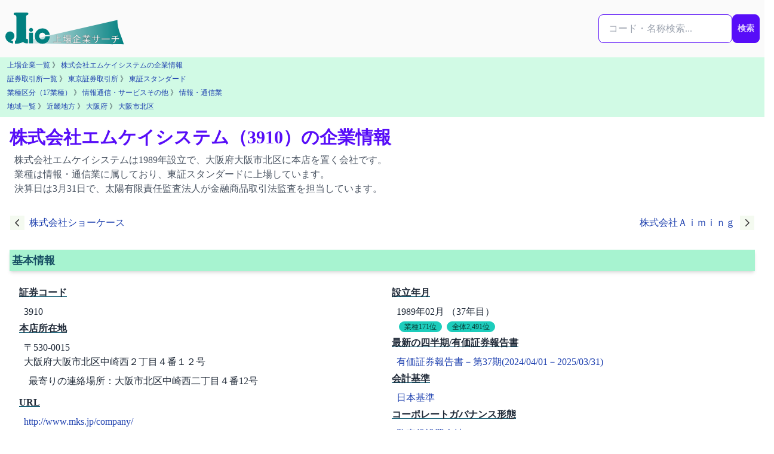

--- FILE ---
content_type: text/html; charset=utf-8
request_url: https://j-lic.com/companies/3910
body_size: 8347
content:
<!DOCTYPE html>
<html lang="ja" prefix="og: https://ogp.me/ns#">
  <head>
    <meta charset="utf-8">
    <title>株式会社エムケイシステム（3910）の企業情報 | J-LiC 上場企業サーチ</title>
    <meta name="description" content="株式会社エムケイシステムは1989年設立で、大阪府大阪市北区に本店を置く会社です。業種は情報・通信業に属しており、東証スタンダードに上場しています。決算日は3月31日で、太陽有限責任監査法人が金融商品取引法監査を担当しています。">
    <meta name="robots" content="index,follow,max-snippet:-1,max-image-preview:large,max-video-preview:-1">
    <meta name="viewport" content="width=device-width, initial-scale=1, viewport-fit=cover">
    <meta property="og:title" content="株式会社エムケイシステム（3910）の企業情報 | J-LiC 上場企業サーチ" >
    <meta property="og:description" content="株式会社エムケイシステムは1989年設立で、大阪府大阪市北区に本店を置く会社です。業種は情報・通信業に属しており、東証スタンダードに上場しています。決算日は3月31日で、太陽有限責任監査法人が金融商品取引法監査を担当しています。">
    <meta property="og:type" content="website">
    <meta property="og:url" content="https://j-lic.com/companies/3910">
    <meta property="og:image" content="https://j-lic.com/images/ogp_company.jpeg?code=3910">
    <meta property="og:image:width" content="1200">
    <meta property="og:image:height" content="630">    
    <meta property="og:site_name" content="J-LiC 上場企業サーチ">
    <meta property="og:locale" content="ja_JP">
    <meta name="twitter:title" content="株式会社エムケイシステム（3910）の企業情報 | J-LiC 上場企業サーチ" >
    <meta name="twitter:card" content="summary_large_image">
    <meta name="twitter:site" content="@jlicjjks">
    <meta name="twitter:image" content="https://j-lic.com/images/ogp_company.jpeg?code=3910">
    <meta name="twitter:description" content="株式会社エムケイシステムは1989年設立で、大阪府大阪市北区に本店を置く会社です。業種は情報・通信業に属しており、東証スタンダードに上場しています。決算日は3月31日で、太陽有限責任監査法人が金融商品取引法監査を担当しています。">
    <meta property="article:modified_time" content="2025-06-27T07:44:38+09:00"><meta name="dateModified" content="2025-06-27T07:44:38+09:00">
    <link rel="canonical" href="https://j-lic.com/companies/3910">
    <meta name="csrf-param" content="authenticity_token" />
<meta name="csrf-token" content="sZ6N78IwcbXZLRWjyyKpVMiyM4doCptkIFOHS9xaWMBDoKkSTryf4-nCLyrU9x-Vdj81NHG4hAWeqGmm5gocwg" />
    
    <script type="application/ld+json">{"@context":"https://schema.org","@type":"Organization","@id":"https://j-lic.com/#organization","name":"J-LiC 上場企業サーチ","url":"https://j-lic.com/","description":"J-LiCは、金融庁EDINETの有価証券報告書を一次データとして、日本の上場企業の財務・監査・ガバナンス情報を公認会計士が整理・分析し、検索・比較できる情報サービスです。","logo":{"@type":"ImageObject","url":"https://j-lic.com/j-lic_logo.svg","width":280,"height":80},"sameAs":["https://x.com/jlicjjks","https://www.wikidata.org/wiki/Q135273273"],"publisher":{"@id":"https://j-lic.com/about#publisher"}}</script>  
    <script type="application/ld+json">{"@context":"https://schema.org","@type":"Organization","@id":"https://j-lic.com/about#publisher","name":"齋藤宗孝公認会計士事務所","url":"https://j-lic.com/about","logo":{"@type":"ImageObject","url":"https://j-lic.com/j-lic_logo.svg","width":280,"height":80}}</script>
    <link rel="icon" href="/favicon.svg" sizes="any" type="image/svg+xml">
    
<!-- Google tag (gtag.js) -->
<script async src="https://www.googletagmanager.com/gtag/js?id=G-G0YBW2QM1Q"></script>
<script>
  window.dataLayer = window.dataLayer || [];
  function gtag(){dataLayer.push(arguments);}
  gtag('js', new Date());

  gtag('config', 'G-G0YBW2QM1Q');
</script>

    <link rel="preload" href="https://cdnjs.cloudflare.com/ajax/libs/font-awesome/6.7.0/css/all.min.css" as="style" onload="this.onload=null;this.rel='stylesheet'">
    <noscript>
      <link rel="stylesheet" href="https://cdnjs.cloudflare.com/ajax/libs/font-awesome/6.7.0/css/all.min.css">
    </noscript>    
    <link rel="preconnect" href="https://fonts.googleapis.com">
    <link rel="preconnect" href="https://fonts.gstatic.com" crossorigin>
    <link rel="preload" href="https://fonts.googleapis.com/css2?family=Inter:wght@400;700&display=swap" as="style" onload="this.rel='stylesheet'">
    <noscript>
      <link href="https://fonts.googleapis.com/css2?family=Inter:wght@400;700&display=swap" rel="stylesheet">
    </noscript>    
    <link rel="stylesheet" href="/assets/application-d4ef85611841157ef65846f25976e4a06a3e1c638ba2f1e153742d8844532125.css" media="all" data-turbo-track="reload" />
    <script src="/assets/application-8303be5cd3d7d7b1d6ce708fced1f3e0fad951fe3fcf21bfd84bf4e6d7d7d9f9.js" data-turbo-track="reload" defer="defer"></script>
  </head>
  <body tabindex="-1" data-page-id="companies-show" data-controller="scroll-reset">
    <div id="body-content" class="min-h-screen">
      
<div class="grid grid-cols-1 xl:grid-cols-[minmax(0,1fr)_minmax(0,1280px)_minmax(0,1fr)]">
  <!-- 左レール -->
    <aside class="hidden xl:flex justify-end pr-4 overflow-hidden">
      <div class="sticky top-24 xl:w-[336px] xl:max-w-[336px] shrink-0 invisible"></div>
    </aside>

  <!-- メイン -->
  <main class="min-w-0">
    <nav class="navbar w-full sticky top-0 flex-col md:flex-row bg-zinc-50 z-50">
    <div class="flex flex-1 md:gap-1 lg:gap-2">
        <a href="/"><img alt="J-LiC 上場企業サーチ" width="200" height="60" src="/j-lic_logo.svg" loading="lazy" /></a>
    </div>
    <div class="flex0">
    <form id="global-search-form" class="flex flex-row my-4 search-form relative" autocomplete="off" role="search" data-controller="suggest-search" data-suggest-search-endpoint-value="/searches/suggest" data-suggest-search-target="form" action="/searches/result" accept-charset="UTF-8" method="get">

        <div class="relative">
        <input type="text" name="q" id="q" class="input input-bordered input-primary w-full max-w-xs" placeholder="コード・名称検索..." aria-label="検索..." data-suggest-search-target="input" data-action="input-&gt;suggest-search#input keydown-&gt;suggest-search#keydown" />

        <div
            id="dropdown-menu"
            class="dropdown-area absolute w-full mt-1 z-50 shadow-lg rounded-box bg-base-100"
            role="menu"
            data-suggest-search-target="dropdown">
        </div>
        </div>

        <div>
        <button type="submit" class="btn btn-primary px-2">検索</button>
        </div>

</form>    </div>
</nav>


    <div class="bg-emerald-100 p-1"><nav class="text-xs px-2 pb-1 leading-relaxed"><a class="breadcrumb-link" href="/companies">上場企業一覧</a> 》 <a class="breadcrumb-link" href="/companies/3910">株式会社エムケイシステムの企業情報</a></nav>
<nav class="text-xs px-2 pb-1 leading-relaxed"><a class="breadcrumb-link" href="/stock_exchanges">証券取引所一覧</a> 》 <a class="breadcrumb-link" href="/stock_exchanges/tse">東京証券取引所</a> 》 <a class="breadcrumb-link" href="/markets/standard">東証スタンダード</a></nav>
<nav class="text-xs px-2 pb-1 leading-relaxed"><a class="breadcrumb-link" href="/industry17s">業種区分（17業種）</a> 》 <a class="breadcrumb-link" href="/industry17s/10">情報通信・サービスその他</a> 》 <a class="breadcrumb-link" href="/industry33s/5250">情報・通信業</a></nav>
<nav class="text-xs px-2 pb-1 leading-relaxed"><a class="breadcrumb-link" href="/areas">地域一覧</a> 》 <a class="breadcrumb-link" href="/areas/kinki">近畿地方</a> 》 <a class="breadcrumb-link" href="/prefectures/27">大阪府</a> 》 <a class="breadcrumb-link" href="/cities/271276">大阪市北区</a></nav></div>
    <script type="application/ld+json">{"@context":"https://schema.org","@type":"BreadcrumbList","itemListElement":[{"@type":"ListItem","position":1,"name":"ホーム","item":"https://j-lic.com/"},{"@type":"ListItem","position":2,"name":"上場企業一覧","item":"https://j-lic.com/companies"},{"@type":"ListItem","position":3,"name":"株式会社エムケイシステム","item":"https://j-lic.com/companies/3910"}]}</script>
    
    

    <div>
      <header class="min-w-0 py-4 px-2 sm:px-4">
        <h1 class="text-2xl sm:text-3xl font-bold text-primary">株式会社エムケイシステム（3910）の企業情報</h1>

            <p class="m-2 text-base text-gray-600">株式会社エムケイシステムは1989年設立で、大阪府大阪市北区に本店を置く会社です。<br>業種は情報・通信業に属しており、東証スタンダードに上場しています。<br>決算日は3月31日で、太陽有限責任監査法人が金融商品取引法監査を担当しています。</p>
      </header>


      <article class="prose max-w-none">
        <script type="application/ld+json">{"@context":"https://schema.org","@type":"Corporation","name":"株式会社エムケイシステム","url":"https://j-lic.com/companies/3910","foundingDate":"1989-02-22","tickerSymbol":"3910","description":"株式会社エムケイシステムは1989年設立で、大阪府大阪市北区に本店を置く会社です。業種は情報・通信業に属しており、東証スタンダードに上場しています。決算日は3月31日で、太陽有限責任監査法人が金融商品取引法監査を担当しています。","creator":{"@id":"https://j-lic.com/#organization"},"publisher":{"@id":"https://j-lic.com/about#publisher"},"author":{"@id":"https://j-lic.com/about#operator"},"mainEntityOfPage":{"@type":"WebPage","@id":"https://j-lic.com/companies/3910"},"sameAs":["http://www.mks.jp/company/","https://www.edinet-fsa.go.jp/edinet/E30993"],"address":{"@type":"PostalAddress","streetAddress":"大阪府大阪市北区中崎西２丁目４番１２号","addressLocality":"大阪市北区","addressRegion":"大阪府","postalCode":"530-0015","addressCountry":"JP"},"memberOf":[{"@type":"Organization","name":"東京証券取引所 東証スタンダード"}],"industry":"情報・通信業","numberOfEmployees":107,"additionalProperty":[{"@type":"PropertyValue","name":"売上高","value":3290195000,"unitText":"円","valueReference":{"@type":"QuantitativeValue","name":"有価証券報告書－第37期(2024/04/01－2025/03/31)"}},{"@type":"PropertyValue","name":"平均年収","value":5166000,"unitText":"円","valueReference":{"@type":"QuantitativeValue","name":"有価証券報告書－第37期(2024/04/01－2025/03/31)"}}]}</script>
<script type="application/ld+json">{"@context":"https://schema.org","@type":"Dataset","@id":"https://j-lic.com/companies/3910#dataset","name":"株式会社エムケイシステム（3910）の企業情報データセット","description":"株式会社エムケイシステム（3910）の財務、株主、役員、従業員などの企業情報を体系的に整理した構造化データです。決算書・有価証券報告書に基づき、事業内容や経営指標などを統合的に収録しています。","creator":{"@id":"https://j-lic.com/#organization"},"publisher":{"@id":"https://j-lic.com/about#publisher"},"license":"https://j-lic.com/terms","inLanguage":"ja","about":{"@type":"Organization","name":"株式会社エムケイシステム","identifier":"3910","@id":"https://j-lic.com/companies/3910"},"hasPart":[{"@type":"Dataset","@id":"https://j-lic.com/companies/3910/finance#dataset","name":"株式会社エムケイシステム（3910）の財務情報データセット","description":"株式会社エムケイシステム（3910）の財務情報を体系的に整理した構造化データです。売上高、利益、資産などの主要指標を有価証券報告書に基づいて掲載しています。","url":"https://j-lic.com/companies/3910/finance"},{"@type":"Dataset","@id":"https://j-lic.com/companies/3910/shareholders#dataset","name":"株式会社エムケイシステム（3910）の主要株主情報データセット","description":"株式会社エムケイシステム（3910）の主要株主情報を体系的に整理した構造化データです。大株主構成や持株比率など、最新の有価証券報告書に基づいて掲載しています。","url":"https://j-lic.com/companies/3910/shareholders"},{"@type":"Dataset","@id":"https://j-lic.com/companies/3910/employee-and-salary#dataset","name":"株式会社エムケイシステム（3910）の従業員・平均年収データセット","description":"株式会社エムケイシステム（3910）の従業員・平均年収情報を体系的に整理した構造化データです。従業員数や平均年齢、平均年収などの統計情報を掲載しています。","url":"https://j-lic.com/companies/3910/employee-and-salary"},{"@type":"Dataset","@id":"https://j-lic.com/companies/3910/directors#dataset","name":"株式会社エムケイシステム（3910）の役員情報データセット","description":"株式会社エムケイシステム（3910）の役員情報を体系的に整理した構造化データです。役員数や女性取締役比率、取締役や監査役の氏名・役職・略歴などを掲載しています。","url":"https://j-lic.com/companies/3910/directors"},{"@type":"Dataset","@id":"https://j-lic.com/companies/3910/segments#dataset","name":"株式会社エムケイシステム（3910）のセグメント情報データセット","description":"株式会社エムケイシステム（3910）のセグメント情報を体系的に整理した構造化データです。報告セグメント別の売上、利益、資産、CF、KPIなどの財務情報を掲載しています。","url":"https://j-lic.com/companies/3910/segments"},{"@type":"Dataset","@id":"https://j-lic.com/companies/3910/investees#dataset","name":"株式会社エムケイシステム（3910）の出資先上場企業のデータセット","description":"上場企業各社が提出した有価証券報告書より、株式会社エムケイシステム（3910）が出資している上場企業の情報を整理した構造化データです。出資比率の推移や報告書提出日など、投資関係の主要データを含みます。","url":"https://j-lic.com/companies/3910/investees"}],"dateModified":"2025-06-27"}</script>
<div class="max-w-screen-2xl px-2 mx-auto">
    <div class="flex justify-between items-center">
    <a class="flex items-center bg-transparent p-2 rounded" href="/companies/3909">
      <svg xmlns="http://www.w3.org/2000/svg" class="h-6 w-6 mr-2" fill="none" viewBox="0 0 24 24" stroke="currentColor">
        <path stroke-linecap="round" stroke-linejoin="round" stroke-width="2" d="M15 19l-7-7 7-7" />
</svg>      <span>株式会社ショーケース</span>
</a>
    <a class="flex items-center bg-transparent p-2 rounded" href="/companies/3911">
      <span>株式会社Ａｉｍｉｎｇ</span>
      <svg xmlns="http://www.w3.org/2000/svg" class="h-6 w-6 ml-2" fill="none" viewBox="0 0 24 24" stroke="currentColor">
        <path stroke-linecap="round" stroke-linejoin="round" stroke-width="2" d="M9 5l7 7-7 7" />
</svg></a></div>

    
    <div class="max-w-screen-2xl p-2 mx-auto">
        
        <section id="basic-info" class="mb-4">
            <h2 class="text-cyan-900 text-lg font-bold bg-emerald-200 shadow-md p-1 my-4">基本情報</h2>
            <div class="grid grid-cols-1 md:grid-cols-2">
                <dl class="m-2 ml-4">
                    <dt class="font-semibold underline underline-offset-4 decoration-cyan-800 decoration-2 mb-2">証券コード</dt>
                    <dd class="pl-2 mb-1">3910</dd>
                    <dt class="font-semibold underline underline-offset-4 decoration-cyan-800 decoration-2 mb-2">本店所在地</dt>
                    <dd class="pl-2 mb-1">
                        <p>〒530-0015</p>
                        <p>大阪府大阪市北区中崎西２丁目４番１２号</p>
                        <p class="p-2">最寄りの連絡場所：大阪市北区中崎西二丁目４番12号</p>
                    </dd>
                    <dt class="font-semibold underline underline-offset-4 decoration-cyan-800 decoration-2 mb-2">URL</dt>
                    <dd class="pl-2 mb-1"><a rel="noopener noreferrer" target="_blank" href="http://www.mks.jp/company/">http://www.mks.jp/company/</a></dd>
                    <dt class="font-semibold underline underline-offset-4 decoration-cyan-800 decoration-2 mb-2">決算月</dt>
                    <dd class="pl-2 mb-1"><a href="/settling_month/3">3月決算</a></dd>
                    <dt class="font-semibold underline underline-offset-4 decoration-cyan-800 decoration-2 mb-2">業種区分</dt>
                    <dd class="pl-2 mb-1"><a href="/industry33s/5250">情報・通信業</a></dd>
                    <dt class="font-semibold underline underline-offset-4 decoration-cyan-800 decoration-2 mb-2">上場市場</dt>
                    <dd class="pl-2 mb-1">
                            <p><a href="/markets/standard">東証スタンダード</a></p>
                    </dd>
                </dl>
                <dl class="m-2 ml-4">
                    <dt class="font-semibold underline underline-offset-4 decoration-cyan-800 decoration-2 mb-2">設立年月</dt>
                    <dd class="pl-2 mb-1">
                            1989年02月 （37年目）
                            <br>
                                    <a class="ml-1 p-2 badge badge-accent badge-xs" href="/ranking/company_age_by_industry33/5250">業種171位</a>
                                <a class="ml-1 p-2 badge badge-accent badge-xs" href="/ranking/company_age">全体2,491位</a>
                    </dd>
                    <dt class="font-semibold underline underline-offset-4 decoration-cyan-800 decoration-2 mb-2">最新の四半期/有価証券報告書</dt>
                    <dd class="pl-2 mb-1">
                            <a rel="nofollow" href="/edinet_documents/S100W51I">有価証券報告書－第37期(2024/04/01－2025/03/31)</a>
                    </dd>
                    <dt class="font-semibold underline underline-offset-4 decoration-cyan-800 decoration-2 mb-2">会計基準</dt>
                    <dd class="pl-2 mb-1">
                            <a href="/gaap/jp-gaap">日本基準</a>
                    </dd>
                    <dt class="font-semibold underline underline-offset-4 decoration-cyan-800 decoration-2 mb-2">コーポレートガバナンス形態</dt>
                    <dd class="pl-2 mb-1">
                            <a href="/governance_styles/corporate-auditors">監査役設置会社</a>
                    </dd>
                    <dt class="font-semibold underline underline-offset-4 decoration-cyan-800 decoration-2 mb-2">代表者</dt>
                    <dd class="pl-2 mb-1">
                            代表取締役社長  三宅 登
                    </dd>
                    <dt class="font-semibold underline underline-offset-4 decoration-cyan-800 decoration-2 mb-2">報告セグメント</dt>
                    <dd class="pl-2 mb-1">
                            <p class="">CuBe事業</p>
                            <p class="">社労夢事業</p>
                        <a class="btn btn-xs btn-outline btn-primary" href="/companies/3910/segments">セグメント情報を詳しく見る</a>
                        
                    </dd>
                </dl>
            </div>
        </section>
        <section id="finance-info" class="text-gray-600 body-font pb-4">
            <h2 class="text-cyan-900 text-lg font-bold bg-emerald-200 shadow-md p-1 my-4">主要財務情報</h2>
            <div class="grid grid-cols-2 lg:grid-cols-4 gap-2 m-1">
                <section class="border-2 rounded-lg border-gray-200 border-opacity-50 p-2 bg-gray-50">
    <h3 class="text-sm lg:text-lg font-bold text-cyan-700 decoration-2 m-1">売上高<span class="inline-block text-xs lg:text-md align-text-bottom">（百万円）</span></h3>        
    <p class="text-center text-md lg:text-2xl">
                3,290
            <br>
                    <a class="ml-1 p-2 badge badge-accent badge-xs" href="/ranking/financial_data?data=sales%2Cprofit%2Cnet_assets%2Ctotal_assets&amp;filter=industry33%2C5250&amp;order=sales%2Cdesc">業種430位</a>
                    <a class="ml-1 p-2 badge badge-accent badge-xs" href="/ranking/financial_data?data=sales%2Cprofit%2Cnet_assets%2Ctotal_assets&amp;order=sales%2Cdesc">全体3,414位</a>
    </p>
</section>

                <section class="border-2 rounded-lg border-gray-200 border-opacity-50 p-2 bg-gray-50">
    <h3 class="text-sm lg:text-lg font-bold text-cyan-700 decoration-2 m-1">当期利益<span class="inline-block text-xs lg:text-md align-text-bottom">（百万円）</span></h3>        
    <p class="text-center text-md lg:text-2xl">
                -119
            <br>
                    <a class="ml-1 p-2 badge badge-accent badge-xs" href="/ranking/financial_data?data=sales%2Cprofit%2Cnet_assets%2Ctotal_assets&amp;filter=industry33%2C5250&amp;order=profit%2Cdesc">業種513位</a>
                    <a class="ml-1 p-2 badge badge-accent badge-xs" href="/ranking/financial_data?data=sales%2Cprofit%2Cnet_assets%2Ctotal_assets&amp;order=profit%2Cdesc">全体3,450位</a>
    </p>
</section>

                <section class="border-2 rounded-lg border-gray-200 border-opacity-50 p-2 bg-gray-50">
    <h3 class="text-sm lg:text-lg font-bold text-cyan-700 decoration-2 m-1">純資産<span class="inline-block text-xs lg:text-md align-text-bottom">（百万円）</span></h3>        
    <p class="text-center text-md lg:text-2xl">
                674
            <br>
                    <a class="ml-1 p-2 badge badge-accent badge-xs" href="/ranking/financial_data?data=sales%2Cprofit%2Cnet_assets%2Ctotal_assets&amp;filter=industry33%2C5250&amp;order=net_assets%2Cdesc">業種525位</a>
                    <a class="ml-1 p-2 badge badge-accent badge-xs" href="/ranking/financial_data?data=sales%2Cprofit%2Cnet_assets%2Ctotal_assets&amp;order=net_assets%2Cdesc">全体3,445位</a>
    </p>
</section>

                <section class="border-2 rounded-lg border-gray-200 border-opacity-50 p-2 bg-gray-50">
    <h3 class="text-sm lg:text-lg font-bold text-cyan-700 decoration-2 m-1">営業CF<span class="inline-block text-xs lg:text-md align-text-bottom">（百万円）</span></h3>        
    <p class="text-center text-md lg:text-2xl">
                276
            <br>
                    <a class="ml-1 p-2 badge badge-accent badge-xs" href="/ranking/financial_data?data=ope_cf%2Cinv_cf%2Cfin_cf%2Ccash_equiv%2Cfcf&amp;filter=industry33%2C5250&amp;order=ope_cf%2Cdesc">業種388位</a>
                    <a class="ml-1 p-2 badge badge-accent badge-xs" href="/ranking/financial_data?data=ope_cf%2Cinv_cf%2Cfin_cf%2Ccash_equiv%2Cfcf&amp;order=ope_cf%2Cdesc">全体2,806位</a>
    </p>
</section>

            </div>
            <a class="btn btn-xs btn-outline btn-primary" href="/companies/3910/finance">財務情報を詳しく見る</a>

        </section>

        <section id="market-history" class="text-gray-600 body-font pb-4">
            <h2 class="text-cyan-900 text-lg font-bold bg-emerald-200 shadow-md p-1 my-4">上場市場ヒストリー</h2>
            <div id="market-history-content" class="mb-2 p-1 md:p-2 text-sm">
    <div class="tabs">
        <a data-turbo-stream="true" class="tab tab-bordered tab-active" href="/async/market_history/tse?company=3910&amp;stock_exchange=tse">東京証券取引所</a>
</div>

    <div class="p-2">
            <div class="text-sm">
    <div>
        <div class="flex flex-row px-1 bg-gray-200">
            <p class="basis-1/3 p-1">市場</p>
            <p class="basis-1/3 p-1">期間</p>
            <p class="basis-1/3 p-1">異動理由等</p>
        </div>
        <div class="flex flex-row px-1">
            <p class="basis-1/3 p-1 border-b border-solid">東証JASDAQスタンダード</p>
            <p class="basis-1/3 p-1 border-b border-solid">
                2015-03-17 〜 2022-04-03
            </p>
            <p class="basis-1/3 p-1 border-b border-solid">新規上場</p>
        </div>
        <div class="flex flex-row px-1">
            <p class="basis-1/3 p-1 border-b border-solid">東証スタンダード</p>
            <p class="basis-1/3 p-1 border-b border-solid">
                2022-04-04 〜 現在
            </p>
            <p class="basis-1/3 p-1 border-b border-solid">2022年4月からの東証市場再編による変更</p>
        </div>
    </div>
</div>
    </div>
</div>
        </section>
        <section id="corporate-number" class="text-gray-600 body-font pb-4">
            <h2 class="text-cyan-900 text-lg font-bold bg-emerald-200 shadow-md p-1 my-4">法人情報変更履歴</h2>
            <div id="corporate-number-content" class="mb-2 p-1 md:p-2 text-sm">
    <div class="tabs">
    <a data-turbo-stream="true" class="tab tab-bordered tab-active" href="/async/corporate_number/name_history?company=3910">社名変更履歴</a>
    <a data-turbo-stream="true" class="tab tab-bordered " href="/async/corporate_number/address_history?company=3910">住所変更履歴</a>
    <a data-turbo-stream="true" class="tab tab-bordered " href="/async/corporate_number/ma_history?company=3910">吸収した法人</a>
</div>

    <div class="p-2">
        <div class="flex flex-row px-1 bg-gray-200">
            <p class="basis-3/5 p-1">会社名</p>
            <p class="basis-2/5 p-1">期間</p>
        </div>
        <div class="flex flex-row px-1">
            <p class="basis-3/5 p-1 border-b border-solid">株式会社エムケイシステム</p>
            <p class="basis-2/5 p-1 border-b border-solid">
                データなし 〜 <br>現在
            </p>
        </div>
    </div>
</div>
        </section>
        <section id="disclosure" class="text-gray-600 body-font pb-4">
            <h2 class="text-cyan-900 text-lg font-bold bg-emerald-200 shadow-md p-1 my-4">適時開示</h2>
            <div id="disclosure-content" class="mb-2 p-1 md:p-2 text-sm">
                <div class="p-2">
                    <small>外部サイトへのリンクになります</small>
                    <div>
                        <div class="flex flex-row px-1 bg-gray-200">
                            <p class="basis-4/12 p-1">日時</p>
                            <p class="basis-8/12 p-1">タイトル</p>
                        </div>
                    </div>
                </div>
            </div>
        </section>
    </div>
    
<section id="link-for-subpages" aria-label="個別情報ページへのリンク">
    <div class="max-w-6xl mx-auto my-8 p-4 rounded-xl border border-emerald-100 bg-emerald-50 shadow-md">
        <h2 class="text-lg font-bold text-emerald-800 mb-2">株式会社エムケイシステムの詳細情報</h2>
        <p class="text-sm text-gray-600 mb-4">詳細な財務情報や監査報酬、役員構成などは以下からご確認いただけます。</p>
            <div class="flex flex-wrap justify-center gap-x-4 gap-y-2 p-2">
                    <a
                        href="/companies/3910"
                        class="btn btn-md btn-primary"
                        >
                        基本情報
                    </a>
                    <a
                        href="/companies/3910/auditor"
                        class="btn btn-md btn-outline btn-primary"
                        >
                        監査法人・監査報酬情報
                    </a>
                    <a
                        href="/companies/3910/finance"
                        class="btn btn-md btn-outline btn-primary"
                        >
                        財務情報
                    </a>
                    <a
                        href="/companies/3910/segments"
                        class="btn btn-md btn-outline btn-primary"
                        >
                        セグメント情報
                    </a>
            </div>
            <div class="flex flex-wrap justify-center gap-x-4 gap-y-2 p-2">
                    <a
                        href="/companies/3910/shareholders"
                        class="btn btn-md btn-outline btn-primary"
                        >
                        主要株主情報
                    </a>
                    <a
                        href="/companies/3910/employee-and-salary"
                        class="btn btn-md btn-outline btn-primary"
                        >
                        従業員・年収情報
                    </a>
                    <a
                        href="/companies/3910/directors"
                        class="btn btn-md btn-outline btn-primary"
                        >
                        役員情報
                    </a>
                    <a
                        href="/companies/3910/investees"
                        class="btn btn-md btn-outline btn-primary"
                        >
                        出資先上場企業
                    </a>
            </div>
            <div class="flex flex-wrap justify-center gap-x-4 gap-y-2 p-2">
                    <a
                        href="/edinet_documents?company=3910&amp;menu_item=AnnualReport&amp;submitter=E30993"
                        class="btn btn-md btn-outline btn-primary"
                        >
                        有価証券報告書
                    </a>
                    <a
                        href="/edinet_documents?company=3910&amp;menu_item=LargeVolumeHolding&amp;submitter=E30993"
                        class="btn btn-md btn-outline btn-primary"
                        >
                        大量保有報告書（保有）
                    </a>
                    <a
                        href="/edinet_documents?company=3910&amp;issuer=E30993&amp;menu_item=LargeVolumeHolding"
                        class="btn btn-md btn-outline btn-primary"
                        >
                        大量保有報告書（非保有）
                    </a>
                    <a
                        href="/edinet_documents?company=3910&amp;menu_item=ShareBuybacksReport&amp;submitter=E30993"
                        class="btn btn-md btn-outline btn-primary"
                        >
                        自己株券買付状況報告書
                    </a>
            </div>
    </div>
</section>
</div>
<script type="application/ld+json">{"@context":"https://schema.org","@type":"FAQPage","@id":"https://j-lic.com/companies/3910#faq","inLanguage":"ja","mainEntity":[{"@type":"Question","name":"株式会社エムケイシステムの業種は何ですか？","acceptedAnswer":{"@type":"Answer","text":"株式会社エムケイシステムは情報・通信業に属しています。"}},{"@type":"Question","name":"株式会社エムケイシステムは何月決算ですか？","acceptedAnswer":{"@type":"Answer","text":"株式会社エムケイシステムは3月決算です。（有価証券報告書－第37期(2024/04/01－2025/03/31)）"}},{"@type":"Question","name":"株式会社エムケイシステムの本店はどこですか？","acceptedAnswer":{"@type":"Answer","text":"株式会社エムケイシステムの本店は大阪府大阪市北区中崎西２丁目４番１２号です。"}},{"@type":"Question","name":"株式会社エムケイシステムが採用している会計基準は？","acceptedAnswer":{"@type":"Answer","text":"株式会社エムケイシステムは日本基準を採用しています。"}},{"@type":"Question","name":"株式会社エムケイシステムの上場市場は？","acceptedAnswer":{"@type":"Answer","text":"株式会社エムケイシステムは東証スタンダードに上場しています。"}}],"datePublished":"2026-01-21T02:50:20+09:00","dateModified":"2026-01-21T02:50:20+09:00"}</script>

      </article>



    </div>
  </main>

  <!-- 右レール -->
    <aside class="hidden xl:flex justify-start pl-4 overflow-hidden">
      <div class="sticky top-24 space-y-4 xl:w-[336px] xl:max-w-[336px] shrink-0"></div>
    </aside>
</div>

      <footer class="bg-stone-200 mt-8">
    <div class="text-left">
        <p class="py-2 pl-2 text-sm">
        <a href="/policy">J-LiC ポリシー</a> | 
        <a href="/terms">データ利用条件</a> | 
        <a href="/about">運営者情報</a>
        </p>
    </div>
    <div class="text-left">
        <p class="py-2 pl-2 text-sm">
            <span>©J-LiC 2014-2026 ( formerly 上場企業サーチ.com )</span><br> 
            <span><a target="_blank" rel="noopener noreferrer" href="https://x.com/jlicjjks">X（旧Twitter）: @jlicjjks</a></span>
        </p>
    </div>
</footer>

    </div>
  </body>
</html>


--- FILE ---
content_type: application/javascript
request_url: https://j-lic.com/assets/application-8303be5cd3d7d7b1d6ce708fced1f3e0fad951fe3fcf21bfd84bf4e6d7d7d9f9.js
body_size: 269297
content:
(()=>{var fO=Object.defineProperty;var ce=(a,t)=>()=>(a&&(t=a(a=0)),t);var Hi=(a,t)=>{for(var e in t)fO(a,e,{get:t[e],enumerable:!0})};var Ge,Cn=ce(()=>{Ge={logger:self.console,WebSocket:self.WebSocket}});var K,rr=ce(()=>{Cn();K={log(...a){this.enabled&&(a.push(Date.now()),Ge.logger.log("[ActionCable]",...a))}}});var zr,Sn,Wr,kn,x1=ce(()=>{rr();zr=()=>new Date().getTime(),Sn=a=>(zr()-a)/1e3,Wr=class{constructor(t){this.visibilityDidChange=this.visibilityDidChange.bind(this),this.connection=t,this.reconnectAttempts=0}start(){this.isRunning()||(this.startedAt=zr(),delete this.stoppedAt,this.startPolling(),addEventListener("visibilitychange",this.visibilityDidChange),K.log(`ConnectionMonitor started. stale threshold = ${this.constructor.staleThreshold} s`))}stop(){this.isRunning()&&(this.stoppedAt=zr(),this.stopPolling(),removeEventListener("visibilitychange",this.visibilityDidChange),K.log("ConnectionMonitor stopped"))}isRunning(){return this.startedAt&&!this.stoppedAt}recordPing(){this.pingedAt=zr()}recordConnect(){this.reconnectAttempts=0,this.recordPing(),delete this.disconnectedAt,K.log("ConnectionMonitor recorded connect")}recordDisconnect(){this.disconnectedAt=zr(),K.log("ConnectionMonitor recorded disconnect")}startPolling(){this.stopPolling(),this.poll()}stopPolling(){clearTimeout(this.pollTimeout)}poll(){this.pollTimeout=setTimeout(()=>{this.reconnectIfStale(),this.poll()},this.getPollInterval())}getPollInterval(){let{staleThreshold:t,reconnectionBackoffRate:e}=this.constructor,r=Math.pow(1+e,Math.min(this.reconnectAttempts,10)),n=(this.reconnectAttempts===0?1:e)*Math.random();return t*1e3*r*(1+n)}reconnectIfStale(){this.connectionIsStale()&&(K.log(`ConnectionMonitor detected stale connection. reconnectAttempts = ${this.reconnectAttempts}, time stale = ${Sn(this.refreshedAt)} s, stale threshold = ${this.constructor.staleThreshold} s`),this.reconnectAttempts++,this.disconnectedRecently()?K.log(`ConnectionMonitor skipping reopening recent disconnect. time disconnected = ${Sn(this.disconnectedAt)} s`):(K.log("ConnectionMonitor reopening"),this.connection.reopen()))}get refreshedAt(){return this.pingedAt?this.pingedAt:this.startedAt}connectionIsStale(){return Sn(this.refreshedAt)>this.constructor.staleThreshold}disconnectedRecently(){return this.disconnectedAt&&Sn(this.disconnectedAt)<this.constructor.staleThreshold}visibilityDidChange(){document.visibilityState==="visible"&&setTimeout(()=>{(this.connectionIsStale()||!this.connection.isOpen())&&(K.log(`ConnectionMonitor reopening stale connection on visibilitychange. visibilityState = ${document.visibilityState}`),this.connection.reopen())},200)}};Wr.staleThreshold=6;Wr.reconnectionBackoffRate=.15;kn=Wr});var $r,g1=ce(()=>{$r={message_types:{welcome:"welcome",disconnect:"disconnect",ping:"ping",confirmation:"confirm_subscription",rejection:"reject_subscription"},disconnect_reasons:{unauthorized:"unauthorized",invalid_request:"invalid_request",server_restart:"server_restart"},default_mount_path:"/cable",protocols:["actioncable-v1-json","actioncable-unsupported"]}});var jr,Ln,bI,tp,Gr,Tn,M1=ce(()=>{Cn();x1();g1();rr();({message_types:jr,protocols:Ln}=$r),bI=Ln.slice(0,Ln.length-1),tp=[].indexOf,Gr=class{constructor(t){this.open=this.open.bind(this),this.consumer=t,this.subscriptions=this.consumer.subscriptions,this.monitor=new kn(this),this.disconnected=!0}send(t){return this.isOpen()?(this.webSocket.send(JSON.stringify(t)),!0):!1}open(){return this.isActive()?(K.log(`Attempted to open WebSocket, but existing socket is ${this.getState()}`),!1):(K.log(`Opening WebSocket, current state is ${this.getState()}, subprotocols: ${Ln}`),this.webSocket&&this.uninstallEventHandlers(),this.webSocket=new Ge.WebSocket(this.consumer.url,Ln),this.installEventHandlers(),this.monitor.start(),!0)}close({allowReconnect:t}={allowReconnect:!0}){if(t||this.monitor.stop(),this.isOpen())return this.webSocket.close()}reopen(){if(K.log(`Reopening WebSocket, current state is ${this.getState()}`),this.isActive())try{return this.close()}catch(t){K.log("Failed to reopen WebSocket",t)}finally{K.log(`Reopening WebSocket in ${this.constructor.reopenDelay}ms`),setTimeout(this.open,this.constructor.reopenDelay)}else return this.open()}getProtocol(){if(this.webSocket)return this.webSocket.protocol}isOpen(){return this.isState("open")}isActive(){return this.isState("open","connecting")}isProtocolSupported(){return tp.call(bI,this.getProtocol())>=0}isState(...t){return tp.call(t,this.getState())>=0}getState(){if(this.webSocket){for(let t in Ge.WebSocket)if(Ge.WebSocket[t]===this.webSocket.readyState)return t.toLowerCase()}return null}installEventHandlers(){for(let t in this.events){let e=this.events[t].bind(this);this.webSocket[`on${t}`]=e}}uninstallEventHandlers(){for(let t in this.events)this.webSocket[`on${t}`]=function(){}}};Gr.reopenDelay=500;Gr.prototype.events={message(a){if(!this.isProtocolSupported())return;let{identifier:t,message:e,reason:r,reconnect:o,type:n}=JSON.parse(a.data);switch(n){case jr.welcome:return this.monitor.recordConnect(),this.subscriptions.reload();case jr.disconnect:return K.log(`Disconnecting. Reason: ${r}`),this.close({allowReconnect:o});case jr.ping:return this.monitor.recordPing();case jr.confirmation:return this.subscriptions.confirmSubscription(t),this.subscriptions.notify(t,"connected");case jr.rejection:return this.subscriptions.reject(t);default:return this.subscriptions.notify(t,"received",e)}},open(){if(K.log(`WebSocket onopen event, using '${this.getProtocol()}' subprotocol`),this.disconnected=!1,!this.isProtocolSupported())return K.log("Protocol is unsupported. Stopping monitor and disconnecting."),this.close({allowReconnect:!1})},close(a){if(K.log("WebSocket onclose event"),!this.disconnected)return this.disconnected=!0,this.monitor.recordDisconnect(),this.subscriptions.notifyAll("disconnected",{willAttemptReconnect:this.monitor.isRunning()})},error(){K.log("WebSocket onerror event")}};Tn=Gr});var AI,fa,v1=ce(()=>{AI=function(a,t){if(t!=null)for(let e in t){let r=t[e];a[e]=r}return a},fa=class{constructor(t,e={},r){this.consumer=t,this.identifier=JSON.stringify(e),AI(this,r)}perform(t,e={}){return e.action=t,this.send(e)}send(t){return this.consumer.send({command:"message",identifier:this.identifier,data:JSON.stringify(t)})}unsubscribe(){return this.consumer.subscriptions.remove(this)}}});var y1,En,b1=ce(()=>{rr();y1=class{constructor(t){this.subscriptions=t,this.pendingSubscriptions=[]}guarantee(t){this.pendingSubscriptions.indexOf(t)==-1?(K.log(`SubscriptionGuarantor guaranteeing ${t.identifier}`),this.pendingSubscriptions.push(t)):K.log(`SubscriptionGuarantor already guaranteeing ${t.identifier}`),this.startGuaranteeing()}forget(t){K.log(`SubscriptionGuarantor forgetting ${t.identifier}`),this.pendingSubscriptions=this.pendingSubscriptions.filter(e=>e!==t)}startGuaranteeing(){this.stopGuaranteeing(),this.retrySubscribing()}stopGuaranteeing(){clearTimeout(this.retryTimeout)}retrySubscribing(){this.retryTimeout=setTimeout(()=>{this.subscriptions&&typeof this.subscriptions.subscribe=="function"&&this.pendingSubscriptions.map(t=>{K.log(`SubscriptionGuarantor resubscribing ${t.identifier}`),this.subscriptions.subscribe(t)})},500)}},En=y1});var ma,A1=ce(()=>{v1();b1();rr();ma=class{constructor(t){this.consumer=t,this.guarantor=new En(this),this.subscriptions=[]}create(t,e){let r=t,o=typeof r=="object"?r:{channel:r},n=new fa(this.consumer,o,e);return this.add(n)}add(t){return this.subscriptions.push(t),this.consumer.ensureActiveConnection(),this.notify(t,"initialized"),this.subscribe(t),t}remove(t){return this.forget(t),this.findAll(t.identifier).length||this.sendCommand(t,"unsubscribe"),t}reject(t){return this.findAll(t).map(e=>(this.forget(e),this.notify(e,"rejected"),e))}forget(t){return this.guarantor.forget(t),this.subscriptions=this.subscriptions.filter(e=>e!==t),t}findAll(t){return this.subscriptions.filter(e=>e.identifier===t)}reload(){return this.subscriptions.map(t=>this.subscribe(t))}notifyAll(t,...e){return this.subscriptions.map(r=>this.notify(r,t,...e))}notify(t,e,...r){let o;return typeof t=="string"?o=this.findAll(t):o=[t],o.map(n=>typeof n[e]=="function"?n[e](...r):void 0)}subscribe(t){this.sendCommand(t,"subscribe")&&this.guarantor.guarantee(t)}confirmSubscription(t){K.log(`Subscription confirmed ${t}`),this.findAll(t).map(e=>this.guarantor.forget(e))}sendCommand(t,e){let{identifier:r}=t;return this.consumer.send({command:e,identifier:r})}}});function w1(a){if(typeof a=="function"&&(a=a()),a&&!/^wss?:/i.test(a)){let t=document.createElement("a");return t.href=a,t.href=t.href,t.protocol=t.protocol.replace("http","ws"),t.href}else return a}var or,ep=ce(()=>{M1();A1();or=class{constructor(t){this._url=t,this.subscriptions=new ma(this),this.connection=new Tn(this)}get url(){return w1(this._url)}send(t){return this.connection.send(t)}connect(){return this.connection.open()}disconnect(){return this.connection.close({allowReconnect:!1})}ensureActiveConnection(){if(!this.connection.isActive())return this.connection.open()}}});var rp={};Hi(rp,{Connection:()=>Tn,ConnectionMonitor:()=>kn,Consumer:()=>or,INTERNAL:()=>$r,Subscription:()=>fa,SubscriptionGuarantor:()=>En,Subscriptions:()=>ma,adapters:()=>Ge,createConsumer:()=>wI,createWebSocketURL:()=>w1,getConfig:()=>ap,logger:()=>K});function wI(a=ap("url")||$r.default_mount_path){return new or(a)}function ap(a){let t=document.head.querySelector(`meta[name='action-cable-${a}']`);if(t)return t.getAttribute("content")}var op=ce(()=>{M1();x1();ep();g1();v1();A1();b1();Cn();rr()});var m1={};Hi(m1,{FetchEnctype:()=>ze,FetchMethod:()=>zt,FetchRequest:()=>$e,FetchResponse:()=>Qa,FrameElement:()=>Zt,FrameLoadingStyle:()=>ua,FrameRenderer:()=>er,PageRenderer:()=>ar,PageSnapshot:()=>Gt,StreamActions:()=>f1,StreamElement:()=>vn,StreamSourceElement:()=>yn,cache:()=>zc,clearCache:()=>Zc,config:()=>gt,connectStreamSource:()=>_r,disconnectStreamSource:()=>Ur,fetch:()=>c1,fetchEnctypeFromString:()=>Oc,fetchMethodFromString:()=>bn,isSafe:()=>An,morphBodyElements:()=>Jc,morphChildren:()=>wn,morphElements:()=>qr,morphTurboFrameElements:()=>Qc,navigator:()=>Wc,registerAdapter:()=>$c,renderStreamMessage:()=>Gc,session:()=>dt,setConfirmMethod:()=>Xc,setFormMode:()=>Yc,setProgressBarDelay:()=>Kc,start:()=>p1,visit:()=>jc});(function(a){if(typeof a.requestSubmit=="function")return;a.requestSubmit=function(r){r?(t(r,this),r.click()):(r=document.createElement("input"),r.type="submit",r.hidden=!0,this.appendChild(r),r.click(),this.removeChild(r))};function t(r,o){r instanceof HTMLElement||e(TypeError,"parameter 1 is not of type 'HTMLElement'"),r.type=="submit"||e(TypeError,"The specified element is not a submit button"),r.form==o||e(DOMException,"The specified element is not owned by this form element","NotFoundError")}function e(r,o,n){throw new r("Failed to execute 'requestSubmit' on 'HTMLFormElement': "+o+".",n)}})(HTMLFormElement.prototype);var Cc=new WeakMap;function mO(a){let t=a instanceof Element?a:a instanceof Node?a.parentElement:null,e=t?t.closest("input, button"):null;return e?.type=="submit"?e:null}function xO(a){let t=mO(a.target);t&&t.form&&Cc.set(t.form,t)}(function(){if("submitter"in Event.prototype)return;let a=window.Event.prototype;if("SubmitEvent"in window){let t=window.SubmitEvent.prototype;if(/Apple Computer/.test(navigator.vendor)&&!("submitter"in t))a=t;else return}addEventListener("click",xO,!0),Object.defineProperty(a,"submitter",{get(){if(this.type=="submit"&&this.target instanceof HTMLFormElement)return Cc.get(this.target)}})})();var ua={eager:"eager",lazy:"lazy"},Zt=class a extends HTMLElement{static delegateConstructor=void 0;loaded=Promise.resolve();static get observedAttributes(){return["disabled","loading","src"]}constructor(){super(),this.delegate=new a.delegateConstructor(this)}connectedCallback(){this.delegate.connect()}disconnectedCallback(){this.delegate.disconnect()}reload(){return this.delegate.sourceURLReloaded()}attributeChangedCallback(t){t=="loading"?this.delegate.loadingStyleChanged():t=="src"?this.delegate.sourceURLChanged():t=="disabled"&&this.delegate.disabledChanged()}get src(){return this.getAttribute("src")}set src(t){t?this.setAttribute("src",t):this.removeAttribute("src")}get refresh(){return this.getAttribute("refresh")}set refresh(t){t?this.setAttribute("refresh",t):this.removeAttribute("refresh")}get shouldReloadWithMorph(){return this.src&&this.refresh==="morph"}get loading(){return gO(this.getAttribute("loading")||"")}set loading(t){t?this.setAttribute("loading",t):this.removeAttribute("loading")}get disabled(){return this.hasAttribute("disabled")}set disabled(t){t?this.setAttribute("disabled",""):this.removeAttribute("disabled")}get autoscroll(){return this.hasAttribute("autoscroll")}set autoscroll(t){t?this.setAttribute("autoscroll",""):this.removeAttribute("autoscroll")}get complete(){return!this.delegate.isLoading}get isActive(){return this.ownerDocument===document&&!this.isPreview}get isPreview(){return this.ownerDocument?.documentElement?.hasAttribute("data-turbo-preview")}};function gO(a){switch(a.toLowerCase()){case"lazy":return ua.lazy;default:return ua.eager}}var MO={enabled:!0,progressBarDelay:500,unvisitableExtensions:new Set([".7z",".aac",".apk",".avi",".bmp",".bz2",".css",".csv",".deb",".dmg",".doc",".docx",".exe",".gif",".gz",".heic",".heif",".ico",".iso",".jpeg",".jpg",".js",".json",".m4a",".mkv",".mov",".mp3",".mp4",".mpeg",".mpg",".msi",".ogg",".ogv",".pdf",".pkg",".png",".ppt",".pptx",".rar",".rtf",".svg",".tar",".tif",".tiff",".txt",".wav",".webm",".webp",".wma",".wmv",".xls",".xlsx",".xml",".zip"])};function Or(a){if(a.getAttribute("data-turbo-eval")=="false")return a;{let t=document.createElement("script"),e=Rc();return e&&(t.nonce=e),t.textContent=a.textContent,t.async=!1,vO(t,a),t}}function vO(a,t){for(let{name:e,value:r}of t.attributes)a.setAttribute(e,r)}function yO(a){let t=document.createElement("template");return t.innerHTML=a,t.content}function nt(a,{target:t,cancelable:e,detail:r}={}){let o=new CustomEvent(a,{cancelable:e,bubbles:!0,composed:!0,detail:r});return t&&t.isConnected?t.dispatchEvent(o):document.documentElement.dispatchEvent(o),o}function gc(a){a.preventDefault(),a.stopImmediatePropagation()}function Vr(){return document.visibilityState==="hidden"?kc():Sc()}function Sc(){return new Promise(a=>requestAnimationFrame(()=>a()))}function kc(){return new Promise(a=>setTimeout(()=>a(),0))}function bO(){return Promise.resolve()}function Lc(a=""){return new DOMParser().parseFromString(a,"text/html")}function Tc(a,...t){let e=AO(a,t).replace(/^\n/,"").split(`
`),r=e[0].match(/^\s+/),o=r?r[0].length:0;return e.map(n=>n.slice(o)).join(`
`)}function AO(a,t){return a.reduce((e,r,o)=>{let n=t[o]==null?"":t[o];return e+r+n},"")}function We(){return Array.from({length:36}).map((a,t)=>t==8||t==13||t==18||t==23?"-":t==14?"4":t==19?(Math.floor(Math.random()*4)+8).toString(16):Math.floor(Math.random()*15).toString(16)).join("")}function sn(a,...t){for(let e of t.map(r=>r?.getAttribute(a)))if(typeof e=="string")return e;return null}function wO(a,...t){return t.some(e=>e&&e.hasAttribute(a))}function ln(...a){for(let t of a)t.localName=="turbo-frame"&&t.setAttribute("busy",""),t.setAttribute("aria-busy","true")}function dn(...a){for(let t of a)t.localName=="turbo-frame"&&t.removeAttribute("busy"),t.removeAttribute("aria-busy")}function CO(a,t=2e3){return new Promise(e=>{let r=()=>{a.removeEventListener("error",r),a.removeEventListener("load",r),e()};a.addEventListener("load",r,{once:!0}),a.addEventListener("error",r,{once:!0}),setTimeout(e,t)})}function Ec(a){switch(a){case"replace":return history.replaceState;case"advance":case"restore":return history.pushState}}function SO(a){return a=="advance"||a=="replace"||a=="restore"}function ca(...a){let t=sn("data-turbo-action",...a);return SO(t)?t:null}function d1(a){return document.querySelector(`meta[name="${a}"]`)}function hn(a){let t=d1(a);return t&&t.content}function Rc(){let a=d1("csp-nonce");if(a){let{nonce:t,content:e}=a;return t==""?e:t}}function kO(a,t){let e=d1(a);return e||(e=document.createElement("meta"),e.setAttribute("name",a),document.head.appendChild(e)),e.setAttribute("content",t),e}function Ya(a,t){if(a instanceof Element)return a.closest(t)||Ya(a.assignedSlot||a.getRootNode()?.host,t)}function h1(a){return!!a&&a.closest("[inert], :disabled, [hidden], details:not([open]), dialog:not([open])")==null&&typeof a.focus=="function"}function Dc(a){return Array.from(a.querySelectorAll("[autofocus]")).find(h1)}async function LO(a,t){let e=t();a(),await Sc();let r=t();return[e,r]}function Pc(a){if(a==="_blank")return!1;if(a){for(let t of document.getElementsByName(a))if(t instanceof HTMLIFrameElement)return!1;return!0}else return!0}function Hc(a){let t=Ya(a,"a[href], a[xlink\\:href]");return!t||t.hasAttribute("download")||t.hasAttribute("target")&&t.target!=="_self"?null:t}function Fc(a){return wt(a.getAttribute("href")||"")}function TO(a,t){let e=null;return(...r)=>{let o=()=>a.apply(this,r);clearTimeout(e),e=setTimeout(o,t)}}var EO={"aria-disabled":{beforeSubmit:a=>{a.setAttribute("aria-disabled","true"),a.addEventListener("click",gc)},afterSubmit:a=>{a.removeAttribute("aria-disabled"),a.removeEventListener("click",gc)}},disabled:{beforeSubmit:a=>a.disabled=!0,afterSubmit:a=>a.disabled=!1}},Fi=class{#t=null;constructor(t){Object.assign(this,t)}get submitter(){return this.#t}set submitter(t){this.#t=EO[t]||t}},RO=new Fi({mode:"on",submitter:"disabled"}),gt={drive:MO,forms:RO};function wt(a){return new URL(a.toString(),document.baseURI)}function pa(a){let t;if(a.hash)return a.hash.slice(1);if(t=a.href.match(/#(.*)$/))return t[1]}function u1(a,t){let e=t?.getAttribute("formaction")||a.getAttribute("action")||a.action;return wt(e)}function DO(a){return(FO(a).match(/\.[^.]*$/)||[])[0]||""}function PO(a,t){let e=Mc(t.origin+t.pathname);return Mc(a.href)===e||a.href.startsWith(e)}function Ue(a,t){return PO(a,t)&&!gt.drive.unvisitableExtensions.has(DO(a))}function Bi(a){let t=pa(a);return t!=null?a.href.slice(0,-(t.length+1)):a.href}function on(a){return Bi(a)}function Bc(a,t){return wt(a).href==wt(t).href}function HO(a){return a.pathname.split("/").slice(1)}function FO(a){return HO(a).slice(-1)[0]}function Mc(a){return a.endsWith("/")?a:a+"/"}var Qa=class{constructor(t){this.response=t}get succeeded(){return this.response.ok}get failed(){return!this.succeeded}get clientError(){return this.statusCode>=400&&this.statusCode<=499}get serverError(){return this.statusCode>=500&&this.statusCode<=599}get redirected(){return this.response.redirected}get location(){return wt(this.response.url)}get isHTML(){return this.contentType&&this.contentType.match(/^(?:text\/([^\s;,]+\b)?html|application\/xhtml\+xml)\b/)}get statusCode(){return this.response.status}get contentType(){return this.header("Content-Type")}get responseText(){return this.response.clone().text()}get responseHTML(){return this.isHTML?this.response.clone().text():Promise.resolve(void 0)}header(t){return this.response.headers.get(t)}},Vi=class extends Set{constructor(t){super(),this.maxSize=t}add(t){if(this.size>=this.maxSize){let r=this.values().next().value;this.delete(r)}super.add(t)}},Vc=new Vi(20);function c1(a,t={}){let e=new Headers(t.headers||{}),r=We();return Vc.add(r),e.append("X-Turbo-Request-Id",r),window.fetch(a,{...t,headers:e})}function bn(a){switch(a.toLowerCase()){case"get":return zt.get;case"post":return zt.post;case"put":return zt.put;case"patch":return zt.patch;case"delete":return zt.delete}}var zt={get:"get",post:"post",put:"put",patch:"patch",delete:"delete"};function Oc(a){switch(a.toLowerCase()){case ze.multipart:return ze.multipart;case ze.plain:return ze.plain;default:return ze.urlEncoded}}var ze={urlEncoded:"application/x-www-form-urlencoded",multipart:"multipart/form-data",plain:"text/plain"},$e=class{abortController=new AbortController;#t=t=>{};constructor(t,e,r,o=new URLSearchParams,n=null,s=ze.urlEncoded){let[i,l]=vc(wt(r),e,o,s);this.delegate=t,this.url=i,this.target=n,this.fetchOptions={credentials:"same-origin",redirect:"follow",method:e.toUpperCase(),headers:{...this.defaultHeaders},body:l,signal:this.abortSignal,referrer:this.delegate.referrer?.href},this.enctype=s}get method(){return this.fetchOptions.method}set method(t){let e=this.isSafe?this.url.searchParams:this.fetchOptions.body||new FormData,r=bn(t)||zt.get;this.url.search="";let[o,n]=vc(this.url,r,e,this.enctype);this.url=o,this.fetchOptions.body=n,this.fetchOptions.method=r.toUpperCase()}get headers(){return this.fetchOptions.headers}set headers(t){this.fetchOptions.headers=t}get body(){return this.isSafe?this.url.searchParams:this.fetchOptions.body}set body(t){this.fetchOptions.body=t}get location(){return this.url}get params(){return this.url.searchParams}get entries(){return this.body?Array.from(this.body.entries()):[]}cancel(){this.abortController.abort()}async perform(){let{fetchOptions:t}=this;this.delegate.prepareRequest(this);let e=await this.#e(t);try{this.delegate.requestStarted(this),e.detail.fetchRequest?this.response=e.detail.fetchRequest.response:this.response=c1(this.url.href,t);let r=await this.response;return await this.receive(r)}catch(r){if(r.name!=="AbortError")throw this.#a(r)&&this.delegate.requestErrored(this,r),r}finally{this.delegate.requestFinished(this)}}async receive(t){let e=new Qa(t);return nt("turbo:before-fetch-response",{cancelable:!0,detail:{fetchResponse:e},target:this.target}).defaultPrevented?this.delegate.requestPreventedHandlingResponse(this,e):e.succeeded?this.delegate.requestSucceededWithResponse(this,e):this.delegate.requestFailedWithResponse(this,e),e}get defaultHeaders(){return{Accept:"text/html, application/xhtml+xml"}}get isSafe(){return An(this.method)}get abortSignal(){return this.abortController.signal}acceptResponseType(t){this.headers.Accept=[t,this.headers.Accept].join(", ")}async#e(t){let e=new Promise(o=>this.#t=o),r=nt("turbo:before-fetch-request",{cancelable:!0,detail:{fetchOptions:t,url:this.url,resume:this.#t},target:this.target});return this.url=r.detail.url,r.defaultPrevented&&await e,r}#a(t){return!nt("turbo:fetch-request-error",{target:this.target,cancelable:!0,detail:{request:this,error:t}}).defaultPrevented}};function An(a){return bn(a)==zt.get}function vc(a,t,e,r){let o=Array.from(e).length>0?new URLSearchParams(Ic(e)):a.searchParams;return An(t)?[BO(a,o),null]:r==ze.urlEncoded?[a,o]:[a,e]}function Ic(a){let t=[];for(let[e,r]of a)r instanceof File||t.push([e,r]);return t}function BO(a,t){let e=new URLSearchParams(Ic(t));return a.search=e.toString(),a}var Oi=class{started=!1;constructor(t,e){this.delegate=t,this.element=e,this.intersectionObserver=new IntersectionObserver(this.intersect)}start(){this.started||(this.started=!0,this.intersectionObserver.observe(this.element))}stop(){this.started&&(this.started=!1,this.intersectionObserver.unobserve(this.element))}intersect=t=>{t.slice(-1)[0]?.isIntersecting&&this.delegate.elementAppearedInViewport(this.element)}},je=class{static contentType="text/vnd.turbo-stream.html";static wrap(t){return typeof t=="string"?new this(yO(t)):t}constructor(t){this.fragment=VO(t)}};function VO(a){for(let t of a.querySelectorAll("turbo-stream")){let e=document.importNode(t,!0);for(let r of e.templateElement.content.querySelectorAll("script"))r.replaceWith(Or(r));t.replaceWith(e)}return a}var OO=100,Ii=class{#t=null;#e=null;get(t){if(this.#e&&this.#e.url===t&&this.#e.expire>Date.now())return this.#e.request}setLater(t,e,r){this.clear(),this.#t=setTimeout(()=>{e.perform(),this.set(t,e,r),this.#t=null},OO)}set(t,e,r){this.#e={url:t,request:e,expire:new Date(new Date().getTime()+r)}}clear(){this.#t&&clearTimeout(this.#t),this.#e=null}},IO=10*1e3,Xa=new Ii,Ka={initialized:"initialized",requesting:"requesting",waiting:"waiting",receiving:"receiving",stopping:"stopping",stopped:"stopped"},un=class a{state=Ka.initialized;static confirmMethod(t){return Promise.resolve(confirm(t))}constructor(t,e,r,o=!1){let n=WO(e,r),s=zO(UO(e,r),n),i=NO(e,r),l=$O(e,r);this.delegate=t,this.formElement=e,this.submitter=r,this.fetchRequest=new $e(this,n,s,i,e,l),this.mustRedirect=o}get method(){return this.fetchRequest.method}set method(t){this.fetchRequest.method=t}get action(){return this.fetchRequest.url.toString()}set action(t){this.fetchRequest.url=wt(t)}get body(){return this.fetchRequest.body}get enctype(){return this.fetchRequest.enctype}get isSafe(){return this.fetchRequest.isSafe}get location(){return this.fetchRequest.url}async start(){let{initialized:t,requesting:e}=Ka,r=sn("data-turbo-confirm",this.submitter,this.formElement);if(!(typeof r=="string"&&!await(typeof gt.forms.confirm=="function"?gt.forms.confirm:a.confirmMethod)(r,this.formElement,this.submitter))&&this.state==t)return this.state=e,this.fetchRequest.perform()}stop(){let{stopping:t,stopped:e}=Ka;if(this.state!=t&&this.state!=e)return this.state=t,this.fetchRequest.cancel(),!0}prepareRequest(t){if(!t.isSafe){let e=qO(hn("csrf-param"))||hn("csrf-token");e&&(t.headers["X-CSRF-Token"]=e)}this.requestAcceptsTurboStreamResponse(t)&&t.acceptResponseType(je.contentType)}requestStarted(t){this.state=Ka.waiting,this.submitter&&gt.forms.submitter.beforeSubmit(this.submitter),this.setSubmitsWith(),ln(this.formElement),nt("turbo:submit-start",{target:this.formElement,detail:{formSubmission:this}}),this.delegate.formSubmissionStarted(this)}requestPreventedHandlingResponse(t,e){Xa.clear(),this.result={success:e.succeeded,fetchResponse:e}}requestSucceededWithResponse(t,e){if(e.clientError||e.serverError){this.delegate.formSubmissionFailedWithResponse(this,e);return}if(Xa.clear(),this.requestMustRedirect(t)&&_O(e)){let r=new Error("Form responses must redirect to another location");this.delegate.formSubmissionErrored(this,r)}else this.state=Ka.receiving,this.result={success:!0,fetchResponse:e},this.delegate.formSubmissionSucceededWithResponse(this,e)}requestFailedWithResponse(t,e){this.result={success:!1,fetchResponse:e},this.delegate.formSubmissionFailedWithResponse(this,e)}requestErrored(t,e){this.result={success:!1,error:e},this.delegate.formSubmissionErrored(this,e)}requestFinished(t){this.state=Ka.stopped,this.submitter&&gt.forms.submitter.afterSubmit(this.submitter),this.resetSubmitterText(),dn(this.formElement),nt("turbo:submit-end",{target:this.formElement,detail:{formSubmission:this,...this.result}}),this.delegate.formSubmissionFinished(this)}setSubmitsWith(){if(!(!this.submitter||!this.submitsWith)){if(this.submitter.matches("button"))this.originalSubmitText=this.submitter.innerHTML,this.submitter.innerHTML=this.submitsWith;else if(this.submitter.matches("input")){let t=this.submitter;this.originalSubmitText=t.value,t.value=this.submitsWith}}}resetSubmitterText(){if(!(!this.submitter||!this.originalSubmitText)){if(this.submitter.matches("button"))this.submitter.innerHTML=this.originalSubmitText;else if(this.submitter.matches("input")){let t=this.submitter;t.value=this.originalSubmitText}}}requestMustRedirect(t){return!t.isSafe&&this.mustRedirect}requestAcceptsTurboStreamResponse(t){return!t.isSafe||wO("data-turbo-stream",this.submitter,this.formElement)}get submitsWith(){return this.submitter?.getAttribute("data-turbo-submits-with")}};function NO(a,t){let e=new FormData(a),r=t?.getAttribute("name"),o=t?.getAttribute("value");return r&&e.append(r,o||""),e}function qO(a){if(a!=null){let e=(document.cookie?document.cookie.split("; "):[]).find(r=>r.startsWith(a));if(e){let r=e.split("=").slice(1).join("=");return r?decodeURIComponent(r):void 0}}}function _O(a){return a.statusCode==200&&!a.redirected}function UO(a,t){let e=typeof a.action=="string"?a.action:null;return t?.hasAttribute("formaction")?t.getAttribute("formaction")||"":a.getAttribute("action")||e||""}function zO(a,t){let e=wt(a);return An(t)&&(e.search=""),e}function WO(a,t){let e=t?.getAttribute("formmethod")||a.getAttribute("method")||"";return bn(e.toLowerCase())||zt.get}function $O(a,t){return Oc(t?.getAttribute("formenctype")||a.enctype)}var tr=class{constructor(t){this.element=t}get activeElement(){return this.element.ownerDocument.activeElement}get children(){return[...this.element.children]}hasAnchor(t){return this.getElementForAnchor(t)!=null}getElementForAnchor(t){return t?this.element.querySelector(`[id='${t}'], a[name='${t}']`):null}get isConnected(){return this.element.isConnected}get firstAutofocusableElement(){return Dc(this.element)}get permanentElements(){return qc(this.element)}getPermanentElementById(t){return Nc(this.element,t)}getPermanentElementMapForSnapshot(t){let e={};for(let r of this.permanentElements){let{id:o}=r,n=t.getPermanentElementById(o);n&&(e[o]=[r,n])}return e}};function Nc(a,t){return a.querySelector(`#${t}[data-turbo-permanent]`)}function qc(a){return a.querySelectorAll("[id][data-turbo-permanent]")}var Ir=class{started=!1;constructor(t,e){this.delegate=t,this.eventTarget=e}start(){this.started||(this.eventTarget.addEventListener("submit",this.submitCaptured,!0),this.started=!0)}stop(){this.started&&(this.eventTarget.removeEventListener("submit",this.submitCaptured,!0),this.started=!1)}submitCaptured=()=>{this.eventTarget.removeEventListener("submit",this.submitBubbled,!1),this.eventTarget.addEventListener("submit",this.submitBubbled,!1)};submitBubbled=t=>{if(!t.defaultPrevented){let e=t.target instanceof HTMLFormElement?t.target:void 0,r=t.submitter||void 0;e&&jO(e,r)&&GO(e,r)&&this.delegate.willSubmitForm(e,r)&&(t.preventDefault(),t.stopImmediatePropagation(),this.delegate.formSubmitted(e,r))}}};function jO(a,t){return(t?.getAttribute("formmethod")||a.getAttribute("method"))!="dialog"}function GO(a,t){let e=t?.getAttribute("formtarget")||a.getAttribute("target");return Pc(e)}var cn=class{#t=t=>{};#e=t=>{};constructor(t,e){this.delegate=t,this.element=e}scrollToAnchor(t){let e=this.snapshot.getElementForAnchor(t);e?(this.focusElement(e),this.scrollToElement(e)):this.scrollToPosition({x:0,y:0})}scrollToAnchorFromLocation(t){this.scrollToAnchor(pa(t))}scrollToElement(t){t.scrollIntoView()}focusElement(t){t instanceof HTMLElement&&(t.hasAttribute("tabindex")?t.focus():(t.setAttribute("tabindex","-1"),t.focus(),t.removeAttribute("tabindex")))}scrollToPosition({x:t,y:e}){this.scrollRoot.scrollTo(t,e)}scrollToTop(){this.scrollToPosition({x:0,y:0})}get scrollRoot(){return window}async render(t){let{isPreview:e,shouldRender:r,willRender:o,newSnapshot:n}=t,s=o;if(r)try{this.renderPromise=new Promise(u=>this.#t=u),this.renderer=t,await this.prepareToRenderSnapshot(t);let i=new Promise(u=>this.#e=u),l={resume:this.#e,render:this.renderer.renderElement,renderMethod:this.renderer.renderMethod};this.delegate.allowsImmediateRender(n,l)||await i,await this.renderSnapshot(t),this.delegate.viewRenderedSnapshot(n,e,this.renderer.renderMethod),this.delegate.preloadOnLoadLinksForView(this.element),this.finishRenderingSnapshot(t)}finally{delete this.renderer,this.#t(void 0),delete this.renderPromise}else s&&this.invalidate(t.reloadReason)}invalidate(t){this.delegate.viewInvalidated(t)}async prepareToRenderSnapshot(t){this.markAsPreview(t.isPreview),await t.prepareToRender()}markAsPreview(t){t?this.element.setAttribute("data-turbo-preview",""):this.element.removeAttribute("data-turbo-preview")}markVisitDirection(t){this.element.setAttribute("data-turbo-visit-direction",t)}unmarkVisitDirection(){this.element.removeAttribute("data-turbo-visit-direction")}async renderSnapshot(t){await t.render()}finishRenderingSnapshot(t){t.finishRendering()}},Ni=class extends cn{missing(){this.element.innerHTML='<strong class="turbo-frame-error">Content missing</strong>'}get snapshot(){return new tr(this.element)}},pn=class{constructor(t,e){this.delegate=t,this.element=e}start(){this.element.addEventListener("click",this.clickBubbled),document.addEventListener("turbo:click",this.linkClicked),document.addEventListener("turbo:before-visit",this.willVisit)}stop(){this.element.removeEventListener("click",this.clickBubbled),document.removeEventListener("turbo:click",this.linkClicked),document.removeEventListener("turbo:before-visit",this.willVisit)}clickBubbled=t=>{this.clickEventIsSignificant(t)?this.clickEvent=t:delete this.clickEvent};linkClicked=t=>{this.clickEvent&&this.clickEventIsSignificant(t)&&this.delegate.shouldInterceptLinkClick(t.target,t.detail.url,t.detail.originalEvent)&&(this.clickEvent.preventDefault(),t.preventDefault(),this.delegate.linkClickIntercepted(t.target,t.detail.url,t.detail.originalEvent)),delete this.clickEvent};willVisit=t=>{delete this.clickEvent};clickEventIsSignificant(t){let e=t.composed?t.target?.parentElement:t.target,r=Hc(e)||e;return r instanceof Element&&r.closest("turbo-frame, html")==this.element}},fn=class{started=!1;constructor(t,e){this.delegate=t,this.eventTarget=e}start(){this.started||(this.eventTarget.addEventListener("click",this.clickCaptured,!0),this.started=!0)}stop(){this.started&&(this.eventTarget.removeEventListener("click",this.clickCaptured,!0),this.started=!1)}clickCaptured=()=>{this.eventTarget.removeEventListener("click",this.clickBubbled,!1),this.eventTarget.addEventListener("click",this.clickBubbled,!1)};clickBubbled=t=>{if(t instanceof MouseEvent&&this.clickEventIsSignificant(t)){let e=t.composedPath&&t.composedPath()[0]||t.target,r=Hc(e);if(r&&Pc(r.target)){let o=Fc(r);this.delegate.willFollowLinkToLocation(r,o,t)&&(t.preventDefault(),this.delegate.followedLinkToLocation(r,o))}}};clickEventIsSignificant(t){return!(t.target&&t.target.isContentEditable||t.defaultPrevented||t.which>1||t.altKey||t.ctrlKey||t.metaKey||t.shiftKey)}},mn=class{constructor(t,e){this.delegate=t,this.linkInterceptor=new fn(this,e)}start(){this.linkInterceptor.start()}stop(){this.linkInterceptor.stop()}canPrefetchRequestToLocation(t,e){return!1}prefetchAndCacheRequestToLocation(t,e){}willFollowLinkToLocation(t,e,r){return this.delegate.willSubmitFormLinkToLocation(t,e,r)&&(t.hasAttribute("data-turbo-method")||t.hasAttribute("data-turbo-stream"))}followedLinkToLocation(t,e){let r=document.createElement("form"),o="hidden";for(let[M,m]of e.searchParams)r.append(Object.assign(document.createElement("input"),{type:o,name:M,value:m}));let n=Object.assign(e,{search:""});r.setAttribute("data-turbo","true"),r.setAttribute("action",n.href),r.setAttribute("hidden","");let s=t.getAttribute("data-turbo-method");s&&r.setAttribute("method",s);let i=t.getAttribute("data-turbo-frame");i&&r.setAttribute("data-turbo-frame",i);let l=ca(t);l&&r.setAttribute("data-turbo-action",l);let d=t.getAttribute("data-turbo-confirm");d&&r.setAttribute("data-turbo-confirm",d),t.hasAttribute("data-turbo-stream")&&r.setAttribute("data-turbo-stream",""),this.delegate.submittedFormLinkToLocation(t,e,r),document.body.appendChild(r),r.addEventListener("turbo:submit-end",()=>r.remove(),{once:!0}),requestAnimationFrame(()=>r.requestSubmit())}},xn=class{static async preservingPermanentElements(t,e,r){let o=new this(t,e);o.enter(),await r(),o.leave()}constructor(t,e){this.delegate=t,this.permanentElementMap=e}enter(){for(let t in this.permanentElementMap){let[e,r]=this.permanentElementMap[t];this.delegate.enteringBardo(e,r),this.replaceNewPermanentElementWithPlaceholder(r)}}leave(){for(let t in this.permanentElementMap){let[e]=this.permanentElementMap[t];this.replaceCurrentPermanentElementWithClone(e),this.replacePlaceholderWithPermanentElement(e),this.delegate.leavingBardo(e)}}replaceNewPermanentElementWithPlaceholder(t){let e=ZO(t);t.replaceWith(e)}replaceCurrentPermanentElementWithClone(t){let e=t.cloneNode(!0);t.replaceWith(e)}replacePlaceholderWithPermanentElement(t){this.getPlaceholderById(t.id)?.replaceWith(t)}getPlaceholderById(t){return this.placeholders.find(e=>e.content==t)}get placeholders(){return[...document.querySelectorAll("meta[name=turbo-permanent-placeholder][content]")]}};function ZO(a){let t=document.createElement("meta");return t.setAttribute("name","turbo-permanent-placeholder"),t.setAttribute("content",a.id),t}var Nr=class{#t=null;static renderElement(t,e){}constructor(t,e,r,o=!0){this.currentSnapshot=t,this.newSnapshot=e,this.isPreview=r,this.willRender=o,this.renderElement=this.constructor.renderElement,this.promise=new Promise((n,s)=>this.resolvingFunctions={resolve:n,reject:s})}get shouldRender(){return!0}get shouldAutofocus(){return!0}get reloadReason(){}prepareToRender(){}render(){}finishRendering(){this.resolvingFunctions&&(this.resolvingFunctions.resolve(),delete this.resolvingFunctions)}async preservingPermanentElements(t){await xn.preservingPermanentElements(this,this.permanentElementMap,t)}focusFirstAutofocusableElement(){if(this.shouldAutofocus){let t=this.connectedSnapshot.firstAutofocusableElement;t&&t.focus()}}enteringBardo(t){this.#t||t.contains(this.currentSnapshot.activeElement)&&(this.#t=this.currentSnapshot.activeElement)}leavingBardo(t){t.contains(this.#t)&&this.#t instanceof HTMLElement&&(this.#t.focus(),this.#t=null)}get connectedSnapshot(){return this.newSnapshot.isConnected?this.newSnapshot:this.currentSnapshot}get currentElement(){return this.currentSnapshot.element}get newElement(){return this.newSnapshot.element}get permanentElementMap(){return this.currentSnapshot.getPermanentElementMapForSnapshot(this.newSnapshot)}get renderMethod(){return"replace"}},er=class extends Nr{static renderElement(t,e){let r=document.createRange();r.selectNodeContents(t),r.deleteContents();let o=e,n=o.ownerDocument?.createRange();n&&(n.selectNodeContents(o),t.appendChild(n.extractContents()))}constructor(t,e,r,o,n,s=!0){super(e,r,o,n,s),this.delegate=t}get shouldRender(){return!0}async render(){await Vr(),this.preservingPermanentElements(()=>{this.loadFrameElement()}),this.scrollFrameIntoView(),await Vr(),this.focusFirstAutofocusableElement(),await Vr(),this.activateScriptElements()}loadFrameElement(){this.delegate.willRenderFrame(this.currentElement,this.newElement),this.renderElement(this.currentElement,this.newElement)}scrollFrameIntoView(){if(this.currentElement.autoscroll||this.newElement.autoscroll){let t=this.currentElement.firstElementChild,e=KO(this.currentElement.getAttribute("data-autoscroll-block"),"end"),r=XO(this.currentElement.getAttribute("data-autoscroll-behavior"),"auto");if(t)return t.scrollIntoView({block:e,behavior:r}),!0}return!1}activateScriptElements(){for(let t of this.newScriptElements){let e=Or(t);t.replaceWith(e)}}get newScriptElements(){return this.currentElement.querySelectorAll("script")}};function KO(a,t){return a=="end"||a=="start"||a=="center"||a=="nearest"?a:t}function XO(a,t){return a=="auto"||a=="smooth"?a:t}var YO=(function(){let a=()=>{},t={morphStyle:"outerHTML",callbacks:{beforeNodeAdded:a,afterNodeAdded:a,beforeNodeMorphed:a,afterNodeMorphed:a,beforeNodeRemoved:a,afterNodeRemoved:a,beforeAttributeUpdated:a},head:{style:"merge",shouldPreserve:m=>m.getAttribute("im-preserve")==="true",shouldReAppend:m=>m.getAttribute("im-re-append")==="true",shouldRemove:a,afterHeadMorphed:a},restoreFocus:!0};function e(m,v,w={}){m=u(m);let C=M(v),A=d(m,C,w),x=o(A,()=>i(A,m,C,g=>g.morphStyle==="innerHTML"?(n(g,m,C),Array.from(m.childNodes)):r(g,m,C)));return A.pantry.remove(),x}function r(m,v,w){let C=M(v),A=Array.from(C.childNodes),x=A.indexOf(v),g=A.length-(x+1);return n(m,C,w,v,v.nextSibling),A=Array.from(C.childNodes),A.slice(x,A.length-g)}function o(m,v){if(!m.config.restoreFocus)return v();let w=document.activeElement;if(!(w instanceof HTMLInputElement||w instanceof HTMLTextAreaElement))return v();let{id:C,selectionStart:A,selectionEnd:x}=w,g=v();return C&&C!==document.activeElement?.id&&(w=m.target.querySelector(`#${C}`),w?.focus()),w&&!w.selectionEnd&&x&&w.setSelectionRange(A,x),g}let n=(function(){function m(h,f,p,b=null,S=null){f instanceof HTMLTemplateElement&&p instanceof HTMLTemplateElement&&(f=f.content,p=p.content),b||=f.firstChild;for(let E of p.childNodes){if(b&&b!=S){let T=w(h,E,b,S);if(T){T!==b&&A(h,b,T),s(T,E,h),b=T.nextSibling;continue}}if(E instanceof Element&&h.persistentIds.has(E.id)){let T=x(f,E.id,b,h);s(T,E,h),b=T.nextSibling;continue}let P=v(f,E,b,h);P&&(b=P.nextSibling)}for(;b&&b!=S;){let E=b;b=b.nextSibling,C(h,E)}}function v(h,f,p,b){if(b.callbacks.beforeNodeAdded(f)===!1)return null;if(b.idMap.has(f)){let S=document.createElement(f.tagName);return h.insertBefore(S,p),s(S,f,b),b.callbacks.afterNodeAdded(S),S}else{let S=document.importNode(f,!0);return h.insertBefore(S,p),b.callbacks.afterNodeAdded(S),S}}let w=(function(){function h(b,S,E,P){let T=null,V=S.nextSibling,D=0,k=E;for(;k&&k!=P;){if(p(k,S)){if(f(b,k,S))return k;T===null&&(b.idMap.has(k)||(T=k))}if(T===null&&V&&p(k,V)&&(D++,V=V.nextSibling,D>=2&&(T=void 0)),k.contains(document.activeElement))break;k=k.nextSibling}return T||null}function f(b,S,E){let P=b.idMap.get(S),T=b.idMap.get(E);if(!T||!P)return!1;for(let V of P)if(T.has(V))return!0;return!1}function p(b,S){let E=b,P=S;return E.nodeType===P.nodeType&&E.tagName===P.tagName&&(!E.id||E.id===P.id)}return h})();function C(h,f){if(h.idMap.has(f))c(h.pantry,f,null);else{if(h.callbacks.beforeNodeRemoved(f)===!1)return;f.parentNode?.removeChild(f),h.callbacks.afterNodeRemoved(f)}}function A(h,f,p){let b=f;for(;b&&b!==p;){let S=b;b=b.nextSibling,C(h,S)}return b}function x(h,f,p,b){let S=b.target.querySelector(`#${f}`)||b.pantry.querySelector(`#${f}`);return g(S,b),c(h,S,p),S}function g(h,f){let p=h.id;for(;h=h.parentNode;){let b=f.idMap.get(h);b&&(b.delete(p),b.size||f.idMap.delete(h))}}function c(h,f,p){if(h.moveBefore)try{h.moveBefore(f,p)}catch{h.insertBefore(f,p)}else h.insertBefore(f,p)}return m})(),s=(function(){function m(g,c,h){return h.ignoreActive&&g===document.activeElement?null:(h.callbacks.beforeNodeMorphed(g,c)===!1||(g instanceof HTMLHeadElement&&h.head.ignore||(g instanceof HTMLHeadElement&&h.head.style!=="morph"?l(g,c,h):(v(g,c,h),x(g,h)||n(h,g,c))),h.callbacks.afterNodeMorphed(g,c)),g)}function v(g,c,h){let f=c.nodeType;if(f===1){let p=g,b=c,S=p.attributes,E=b.attributes;for(let P of E)A(P.name,p,"update",h)||p.getAttribute(P.name)!==P.value&&p.setAttribute(P.name,P.value);for(let P=S.length-1;0<=P;P--){let T=S[P];if(T&&!b.hasAttribute(T.name)){if(A(T.name,p,"remove",h))continue;p.removeAttribute(T.name)}}x(p,h)||w(p,b,h)}(f===8||f===3)&&g.nodeValue!==c.nodeValue&&(g.nodeValue=c.nodeValue)}function w(g,c,h){if(g instanceof HTMLInputElement&&c instanceof HTMLInputElement&&c.type!=="file"){let f=c.value,p=g.value;C(g,c,"checked",h),C(g,c,"disabled",h),c.hasAttribute("value")?p!==f&&(A("value",g,"update",h)||(g.setAttribute("value",f),g.value=f)):A("value",g,"remove",h)||(g.value="",g.removeAttribute("value"))}else if(g instanceof HTMLOptionElement&&c instanceof HTMLOptionElement)C(g,c,"selected",h);else if(g instanceof HTMLTextAreaElement&&c instanceof HTMLTextAreaElement){let f=c.value,p=g.value;if(A("value",g,"update",h))return;f!==p&&(g.value=f),g.firstChild&&g.firstChild.nodeValue!==f&&(g.firstChild.nodeValue=f)}}function C(g,c,h,f){let p=c[h],b=g[h];if(p!==b){let S=A(h,g,"update",f);S||(g[h]=c[h]),p?S||g.setAttribute(h,""):A(h,g,"remove",f)||g.removeAttribute(h)}}function A(g,c,h,f){return g==="value"&&f.ignoreActiveValue&&c===document.activeElement?!0:f.callbacks.beforeAttributeUpdated(g,c,h)===!1}function x(g,c){return!!c.ignoreActiveValue&&g===document.activeElement&&g!==document.body}return m})();function i(m,v,w,C){if(m.head.block){let A=v.querySelector("head"),x=w.querySelector("head");if(A&&x){let g=l(A,x,m);return Promise.all(g).then(()=>{let c=Object.assign(m,{head:{block:!1,ignore:!0}});return C(c)})}}return C(m)}function l(m,v,w){let C=[],A=[],x=[],g=[],c=new Map;for(let f of v.children)c.set(f.outerHTML,f);for(let f of m.children){let p=c.has(f.outerHTML),b=w.head.shouldReAppend(f),S=w.head.shouldPreserve(f);p||S?b?A.push(f):(c.delete(f.outerHTML),x.push(f)):w.head.style==="append"?b&&(A.push(f),g.push(f)):w.head.shouldRemove(f)!==!1&&A.push(f)}g.push(...c.values());let h=[];for(let f of g){let p=document.createRange().createContextualFragment(f.outerHTML).firstChild;if(w.callbacks.beforeNodeAdded(p)!==!1){if("href"in p&&p.href||"src"in p&&p.src){let b,S=new Promise(function(E){b=E});p.addEventListener("load",function(){b()}),h.push(S)}m.appendChild(p),w.callbacks.afterNodeAdded(p),C.push(p)}}for(let f of A)w.callbacks.beforeNodeRemoved(f)!==!1&&(m.removeChild(f),w.callbacks.afterNodeRemoved(f));return w.head.afterHeadMorphed(m,{added:C,kept:x,removed:A}),h}let d=(function(){function m(c,h,f){let{persistentIds:p,idMap:b}=x(c,h),S=v(f),E=S.morphStyle||"outerHTML";if(!["innerHTML","outerHTML"].includes(E))throw`Do not understand how to morph style ${E}`;return{target:c,newContent:h,config:S,morphStyle:E,ignoreActive:S.ignoreActive,ignoreActiveValue:S.ignoreActiveValue,restoreFocus:S.restoreFocus,idMap:b,persistentIds:p,pantry:w(),callbacks:S.callbacks,head:S.head}}function v(c){let h=Object.assign({},t);return Object.assign(h,c),h.callbacks=Object.assign({},t.callbacks,c.callbacks),h.head=Object.assign({},t.head,c.head),h}function w(){let c=document.createElement("div");return c.hidden=!0,document.body.insertAdjacentElement("afterend",c),c}function C(c){let h=Array.from(c.querySelectorAll("[id]"));return c.id&&h.push(c),h}function A(c,h,f,p){for(let b of p)if(h.has(b.id)){let S=b;for(;S;){let E=c.get(S);if(E==null&&(E=new Set,c.set(S,E)),E.add(b.id),S===f)break;S=S.parentElement}}}function x(c,h){let f=C(c),p=C(h),b=g(f,p),S=new Map;A(S,b,c,f);let E=h.__idiomorphRoot||h;return A(S,b,E,p),{persistentIds:b,idMap:S}}function g(c,h){let f=new Set,p=new Map;for(let{id:S,tagName:E}of c)p.has(S)?f.add(S):p.set(S,E);let b=new Set;for(let{id:S,tagName:E}of h)b.has(S)?f.add(S):p.get(S)===E&&b.add(S);for(let S of f)b.delete(S);return b}return m})(),{normalizeElement:u,normalizeParent:M}=(function(){let m=new WeakSet;function v(x){return x instanceof Document?x.documentElement:x}function w(x){if(x==null)return document.createElement("div");if(typeof x=="string")return w(A(x));if(m.has(x))return x;if(x instanceof Node){if(x.parentNode)return C(x);{let g=document.createElement("div");return g.append(x),g}}else{let g=document.createElement("div");for(let c of[...x])g.append(c);return g}}function C(x){return{childNodes:[x],querySelectorAll:g=>{let c=x.querySelectorAll(g);return x.matches(g)?[x,...c]:c},insertBefore:(g,c)=>x.parentNode.insertBefore(g,c),moveBefore:(g,c)=>x.parentNode.moveBefore(g,c),get __idiomorphRoot(){return x}}}function A(x){let g=new DOMParser,c=x.replace(/<svg(\s[^>]*>|>)([\s\S]*?)<\/svg>/gim,"");if(c.match(/<\/html>/)||c.match(/<\/head>/)||c.match(/<\/body>/)){let h=g.parseFromString(x,"text/html");if(c.match(/<\/html>/))return m.add(h),h;{let f=h.firstChild;return f&&m.add(f),f}}else{let f=g.parseFromString("<body><template>"+x+"</template></body>","text/html").body.querySelector("template").content;return m.add(f),f}}return{normalizeElement:v,normalizeParent:w}})();return{morph:e,defaults:t}})();function qr(a,t,{callbacks:e,...r}={}){YO.morph(a,t,{...r,callbacks:new qi(e)})}function wn(a,t,e={}){qr(a,t.childNodes,{...e,morphStyle:"innerHTML"})}function _c(a,t){return a instanceof Zt&&t instanceof Element&&t.nodeName==="TURBO-FRAME"&&a.shouldReloadWithMorph&&a.id===t.id&&(!t.getAttribute("src")||Bc(a.src,t.getAttribute("src")))&&!a.closest("[data-turbo-permanent]")}function Uc(a){return a.parentElement.closest("turbo-frame[src][refresh=morph]")}var qi=class{#t;constructor({beforeNodeMorphed:t}={}){this.#t=t||(()=>!0)}beforeNodeAdded=t=>!(t.id&&t.hasAttribute("data-turbo-permanent")&&document.getElementById(t.id));beforeNodeMorphed=(t,e)=>{if(t instanceof Element)return!t.hasAttribute("data-turbo-permanent")&&this.#t(t,e)?!nt("turbo:before-morph-element",{cancelable:!0,target:t,detail:{currentElement:t,newElement:e}}).defaultPrevented:!1};beforeAttributeUpdated=(t,e,r)=>!nt("turbo:before-morph-attribute",{cancelable:!0,target:e,detail:{attributeName:t,mutationType:r}}).defaultPrevented;beforeNodeRemoved=t=>this.beforeNodeMorphed(t);afterNodeMorphed=(t,e)=>{t instanceof Element&&nt("turbo:morph-element",{target:t,detail:{currentElement:t,newElement:e}})}},gn=class extends er{static renderElement(t,e){nt("turbo:before-frame-morph",{target:t,detail:{currentElement:t,newElement:e}}),wn(t,e,{callbacks:{beforeNodeMorphed:(r,o)=>_c(r,o)&&Uc(r)===t?(r.reload(),!1):!0}})}async preservingPermanentElements(t){return await t()}},_i=class a{static animationDuration=300;static get defaultCSS(){return Tc`
      .turbo-progress-bar {
        position: fixed;
        display: block;
        top: 0;
        left: 0;
        height: 3px;
        background: #0076ff;
        z-index: 2147483647;
        transition:
          width ${a.animationDuration}ms ease-out,
          opacity ${a.animationDuration/2}ms ${a.animationDuration/2}ms ease-in;
        transform: translate3d(0, 0, 0);
      }
    `}hiding=!1;value=0;visible=!1;constructor(){this.stylesheetElement=this.createStylesheetElement(),this.progressElement=this.createProgressElement(),this.installStylesheetElement(),this.setValue(0)}show(){this.visible||(this.visible=!0,this.installProgressElement(),this.startTrickling())}hide(){this.visible&&!this.hiding&&(this.hiding=!0,this.fadeProgressElement(()=>{this.uninstallProgressElement(),this.stopTrickling(),this.visible=!1,this.hiding=!1}))}setValue(t){this.value=t,this.refresh()}installStylesheetElement(){document.head.insertBefore(this.stylesheetElement,document.head.firstChild)}installProgressElement(){this.progressElement.style.width="0",this.progressElement.style.opacity="1",document.documentElement.insertBefore(this.progressElement,document.body),this.refresh()}fadeProgressElement(t){this.progressElement.style.opacity="0",setTimeout(t,a.animationDuration*1.5)}uninstallProgressElement(){this.progressElement.parentNode&&document.documentElement.removeChild(this.progressElement)}startTrickling(){this.trickleInterval||(this.trickleInterval=window.setInterval(this.trickle,a.animationDuration))}stopTrickling(){window.clearInterval(this.trickleInterval),delete this.trickleInterval}trickle=()=>{this.setValue(this.value+Math.random()/100)};refresh(){requestAnimationFrame(()=>{this.progressElement.style.width=`${10+this.value*90}%`})}createStylesheetElement(){let t=document.createElement("style");t.type="text/css",t.textContent=a.defaultCSS;let e=Rc();return e&&(t.nonce=e),t}createProgressElement(){let t=document.createElement("div");return t.className="turbo-progress-bar",t}},Ui=class extends tr{detailsByOuterHTML=this.children.filter(t=>!eI(t)).map(t=>oI(t)).reduce((t,e)=>{let{outerHTML:r}=e,o=r in t?t[r]:{type:JO(e),tracked:QO(e),elements:[]};return{...t,[r]:{...o,elements:[...o.elements,e]}}},{});get trackedElementSignature(){return Object.keys(this.detailsByOuterHTML).filter(t=>this.detailsByOuterHTML[t].tracked).join("")}getScriptElementsNotInSnapshot(t){return this.getElementsMatchingTypeNotInSnapshot("script",t)}getStylesheetElementsNotInSnapshot(t){return this.getElementsMatchingTypeNotInSnapshot("stylesheet",t)}getElementsMatchingTypeNotInSnapshot(t,e){return Object.keys(this.detailsByOuterHTML).filter(r=>!(r in e.detailsByOuterHTML)).map(r=>this.detailsByOuterHTML[r]).filter(({type:r})=>r==t).map(({elements:[r]})=>r)}get provisionalElements(){return Object.keys(this.detailsByOuterHTML).reduce((t,e)=>{let{type:r,tracked:o,elements:n}=this.detailsByOuterHTML[e];return r==null&&!o?[...t,...n]:n.length>1?[...t,...n.slice(1)]:t},[])}getMetaValue(t){let e=this.findMetaElementByName(t);return e?e.getAttribute("content"):null}findMetaElementByName(t){return Object.keys(this.detailsByOuterHTML).reduce((e,r)=>{let{elements:[o]}=this.detailsByOuterHTML[r];return rI(o,t)?o:e},void 0|void 0)}};function JO(a){if(tI(a))return"script";if(aI(a))return"stylesheet"}function QO(a){return a.getAttribute("data-turbo-track")=="reload"}function tI(a){return a.localName=="script"}function eI(a){return a.localName=="noscript"}function aI(a){let t=a.localName;return t=="style"||t=="link"&&a.getAttribute("rel")=="stylesheet"}function rI(a,t){return a.localName=="meta"&&a.getAttribute("name")==t}function oI(a){return a.hasAttribute("nonce")&&a.setAttribute("nonce",""),a}var Gt=class a extends tr{static fromHTMLString(t=""){return this.fromDocument(Lc(t))}static fromElement(t){return this.fromDocument(t.ownerDocument)}static fromDocument({documentElement:t,body:e,head:r}){return new this(t,e,new Ui(r))}constructor(t,e,r){super(e),this.documentElement=t,this.headSnapshot=r}clone(){let t=this.element.cloneNode(!0),e=this.element.querySelectorAll("select"),r=t.querySelectorAll("select");for(let[o,n]of e.entries()){let s=r[o];for(let i of s.selectedOptions)i.selected=!1;for(let i of n.selectedOptions)s.options[i.index].selected=!0}for(let o of t.querySelectorAll('input[type="password"]'))o.value="";return new a(this.documentElement,t,this.headSnapshot)}get lang(){return this.documentElement.getAttribute("lang")}get headElement(){return this.headSnapshot.element}get rootLocation(){let t=this.getSetting("root")??"/";return wt(t)}get cacheControlValue(){return this.getSetting("cache-control")}get isPreviewable(){return this.cacheControlValue!="no-preview"}get isCacheable(){return this.cacheControlValue!="no-cache"}get isVisitable(){return this.getSetting("visit-control")!="reload"}get prefersViewTransitions(){return(this.getSetting("view-transition")==="true"||this.headSnapshot.getMetaValue("view-transition")==="same-origin")&&!window.matchMedia("(prefers-reduced-motion: reduce)").matches}get shouldMorphPage(){return this.getSetting("refresh-method")==="morph"}get shouldPreserveScrollPosition(){return this.getSetting("refresh-scroll")==="preserve"}getSetting(t){return this.headSnapshot.getMetaValue(`turbo-${t}`)}},zi=class{#t=!1;#e=Promise.resolve();renderChange(t,e){return t&&this.viewTransitionsAvailable&&!this.#t?(this.#t=!0,this.#e=this.#e.then(async()=>{await document.startViewTransition(e).finished})):this.#e=this.#e.then(e),this.#e}get viewTransitionsAvailable(){return document.startViewTransition}},nI={action:"advance",historyChanged:!1,visitCachedSnapshot:()=>{},willRender:!0,updateHistory:!0,shouldCacheSnapshot:!0,acceptsStreamResponse:!1},nn={visitStart:"visitStart",requestStart:"requestStart",requestEnd:"requestEnd",visitEnd:"visitEnd"},ke={initialized:"initialized",started:"started",canceled:"canceled",failed:"failed",completed:"completed"},Ja={networkFailure:0,timeoutFailure:-1,contentTypeMismatch:-2},sI={advance:"forward",restore:"back",replace:"none"},Wi=class{identifier=We();timingMetrics={};followedRedirect=!1;historyChanged=!1;scrolled=!1;shouldCacheSnapshot=!0;acceptsStreamResponse=!1;snapshotCached=!1;state=ke.initialized;viewTransitioner=new zi;constructor(t,e,r,o={}){this.delegate=t,this.location=e,this.restorationIdentifier=r||We();let{action:n,historyChanged:s,referrer:i,snapshot:l,snapshotHTML:d,response:u,visitCachedSnapshot:M,willRender:m,updateHistory:v,shouldCacheSnapshot:w,acceptsStreamResponse:C,direction:A}={...nI,...o};this.action=n,this.historyChanged=s,this.referrer=i,this.snapshot=l,this.snapshotHTML=d,this.response=u,this.isSamePage=this.delegate.locationWithActionIsSamePage(this.location,this.action),this.isPageRefresh=this.view.isPageRefresh(this),this.visitCachedSnapshot=M,this.willRender=m,this.updateHistory=v,this.scrolled=!m,this.shouldCacheSnapshot=w,this.acceptsStreamResponse=C,this.direction=A||sI[n]}get adapter(){return this.delegate.adapter}get view(){return this.delegate.view}get history(){return this.delegate.history}get restorationData(){return this.history.getRestorationDataForIdentifier(this.restorationIdentifier)}get silent(){return this.isSamePage}start(){this.state==ke.initialized&&(this.recordTimingMetric(nn.visitStart),this.state=ke.started,this.adapter.visitStarted(this),this.delegate.visitStarted(this))}cancel(){this.state==ke.started&&(this.request&&this.request.cancel(),this.cancelRender(),this.state=ke.canceled)}complete(){this.state==ke.started&&(this.recordTimingMetric(nn.visitEnd),this.adapter.visitCompleted(this),this.state=ke.completed,this.followRedirect(),this.followedRedirect||this.delegate.visitCompleted(this))}fail(){this.state==ke.started&&(this.state=ke.failed,this.adapter.visitFailed(this),this.delegate.visitCompleted(this))}changeHistory(){if(!this.historyChanged&&this.updateHistory){let t=this.location.href===this.referrer?.href?"replace":this.action,e=Ec(t);this.history.update(e,this.location,this.restorationIdentifier),this.historyChanged=!0}}issueRequest(){this.hasPreloadedResponse()?this.simulateRequest():this.shouldIssueRequest()&&!this.request&&(this.request=new $e(this,zt.get,this.location),this.request.perform())}simulateRequest(){this.response&&(this.startRequest(),this.recordResponse(),this.finishRequest())}startRequest(){this.recordTimingMetric(nn.requestStart),this.adapter.visitRequestStarted(this)}recordResponse(t=this.response){if(this.response=t,t){let{statusCode:e}=t;yc(e)?this.adapter.visitRequestCompleted(this):this.adapter.visitRequestFailedWithStatusCode(this,e)}}finishRequest(){this.recordTimingMetric(nn.requestEnd),this.adapter.visitRequestFinished(this)}loadResponse(){if(this.response){let{statusCode:t,responseHTML:e}=this.response;this.render(async()=>{if(this.shouldCacheSnapshot&&this.cacheSnapshot(),this.view.renderPromise&&await this.view.renderPromise,yc(t)&&e!=null){let r=Gt.fromHTMLString(e);await this.renderPageSnapshot(r,!1),this.adapter.visitRendered(this),this.complete()}else await this.view.renderError(Gt.fromHTMLString(e),this),this.adapter.visitRendered(this),this.fail()})}}getCachedSnapshot(){let t=this.view.getCachedSnapshotForLocation(this.location)||this.getPreloadedSnapshot();if(t&&(!pa(this.location)||t.hasAnchor(pa(this.location)))&&(this.action=="restore"||t.isPreviewable))return t}getPreloadedSnapshot(){if(this.snapshotHTML)return Gt.fromHTMLString(this.snapshotHTML)}hasCachedSnapshot(){return this.getCachedSnapshot()!=null}loadCachedSnapshot(){let t=this.getCachedSnapshot();if(t){let e=this.shouldIssueRequest();this.render(async()=>{this.cacheSnapshot(),this.isSamePage||this.isPageRefresh?this.adapter.visitRendered(this):(this.view.renderPromise&&await this.view.renderPromise,await this.renderPageSnapshot(t,e),this.adapter.visitRendered(this),e||this.complete())})}}followRedirect(){this.redirectedToLocation&&!this.followedRedirect&&this.response?.redirected&&(this.adapter.visitProposedToLocation(this.redirectedToLocation,{action:"replace",response:this.response,shouldCacheSnapshot:!1,willRender:!1}),this.followedRedirect=!0)}goToSamePageAnchor(){this.isSamePage&&this.render(async()=>{this.cacheSnapshot(),this.performScroll(),this.changeHistory(),this.adapter.visitRendered(this)})}prepareRequest(t){this.acceptsStreamResponse&&t.acceptResponseType(je.contentType)}requestStarted(){this.startRequest()}requestPreventedHandlingResponse(t,e){}async requestSucceededWithResponse(t,e){let r=await e.responseHTML,{redirected:o,statusCode:n}=e;r==null?this.recordResponse({statusCode:Ja.contentTypeMismatch,redirected:o}):(this.redirectedToLocation=e.redirected?e.location:void 0,this.recordResponse({statusCode:n,responseHTML:r,redirected:o}))}async requestFailedWithResponse(t,e){let r=await e.responseHTML,{redirected:o,statusCode:n}=e;r==null?this.recordResponse({statusCode:Ja.contentTypeMismatch,redirected:o}):this.recordResponse({statusCode:n,responseHTML:r,redirected:o})}requestErrored(t,e){this.recordResponse({statusCode:Ja.networkFailure,redirected:!1})}requestFinished(){this.finishRequest()}performScroll(){!this.scrolled&&!this.view.forceReloaded&&!this.view.shouldPreserveScrollPosition(this)&&(this.action=="restore"?this.scrollToRestoredPosition()||this.scrollToAnchor()||this.view.scrollToTop():this.scrollToAnchor()||this.view.scrollToTop(),this.isSamePage&&this.delegate.visitScrolledToSamePageLocation(this.view.lastRenderedLocation,this.location),this.scrolled=!0)}scrollToRestoredPosition(){let{scrollPosition:t}=this.restorationData;if(t)return this.view.scrollToPosition(t),!0}scrollToAnchor(){let t=pa(this.location);if(t!=null)return this.view.scrollToAnchor(t),!0}recordTimingMetric(t){this.timingMetrics[t]=new Date().getTime()}getTimingMetrics(){return{...this.timingMetrics}}hasPreloadedResponse(){return typeof this.response=="object"}shouldIssueRequest(){return this.isSamePage?!1:this.action=="restore"?!this.hasCachedSnapshot():this.willRender}cacheSnapshot(){this.snapshotCached||(this.view.cacheSnapshot(this.snapshot).then(t=>t&&this.visitCachedSnapshot(t)),this.snapshotCached=!0)}async render(t){this.cancelRender(),await new Promise(e=>{this.frame=document.visibilityState==="hidden"?setTimeout(()=>e(),0):requestAnimationFrame(()=>e())}),await t(),delete this.frame}async renderPageSnapshot(t,e){await this.viewTransitioner.renderChange(this.view.shouldTransitionTo(t),async()=>{await this.view.renderPage(t,e,this.willRender,this),this.performScroll()})}cancelRender(){this.frame&&(cancelAnimationFrame(this.frame),delete this.frame)}};function yc(a){return a>=200&&a<300}var $i=class{progressBar=new _i;constructor(t){this.session=t}visitProposedToLocation(t,e){Ue(t,this.navigator.rootLocation)?this.navigator.startVisit(t,e?.restorationIdentifier||We(),e):window.location.href=t.toString()}visitStarted(t){this.location=t.location,this.redirectedToLocation=null,t.loadCachedSnapshot(),t.issueRequest(),t.goToSamePageAnchor()}visitRequestStarted(t){this.progressBar.setValue(0),t.hasCachedSnapshot()||t.action!="restore"?this.showVisitProgressBarAfterDelay():this.showProgressBar()}visitRequestCompleted(t){t.loadResponse(),t.response.redirected&&(this.redirectedToLocation=t.redirectedToLocation)}visitRequestFailedWithStatusCode(t,e){switch(e){case Ja.networkFailure:case Ja.timeoutFailure:case Ja.contentTypeMismatch:return this.reload({reason:"request_failed",context:{statusCode:e}});default:return t.loadResponse()}}visitRequestFinished(t){}visitCompleted(t){this.progressBar.setValue(1),this.hideVisitProgressBar()}pageInvalidated(t){this.reload(t)}visitFailed(t){this.progressBar.setValue(1),this.hideVisitProgressBar()}visitRendered(t){}linkPrefetchingIsEnabledForLocation(t){return!0}formSubmissionStarted(t){this.progressBar.setValue(0),this.showFormProgressBarAfterDelay()}formSubmissionFinished(t){this.progressBar.setValue(1),this.hideFormProgressBar()}showVisitProgressBarAfterDelay(){this.visitProgressBarTimeout=window.setTimeout(this.showProgressBar,this.session.progressBarDelay)}hideVisitProgressBar(){this.progressBar.hide(),this.visitProgressBarTimeout!=null&&(window.clearTimeout(this.visitProgressBarTimeout),delete this.visitProgressBarTimeout)}showFormProgressBarAfterDelay(){this.formProgressBarTimeout==null&&(this.formProgressBarTimeout=window.setTimeout(this.showProgressBar,this.session.progressBarDelay))}hideFormProgressBar(){this.progressBar.hide(),this.formProgressBarTimeout!=null&&(window.clearTimeout(this.formProgressBarTimeout),delete this.formProgressBarTimeout)}showProgressBar=()=>{this.progressBar.show()};reload(t){nt("turbo:reload",{detail:t}),window.location.href=(this.redirectedToLocation||this.location)?.toString()||window.location.href}get navigator(){return this.session.navigator}},ji=class{selector="[data-turbo-temporary]";deprecatedSelector="[data-turbo-cache=false]";started=!1;start(){this.started||(this.started=!0,addEventListener("turbo:before-cache",this.removeTemporaryElements,!1))}stop(){this.started&&(this.started=!1,removeEventListener("turbo:before-cache",this.removeTemporaryElements,!1))}removeTemporaryElements=t=>{for(let e of this.temporaryElements)e.remove()};get temporaryElements(){return[...document.querySelectorAll(this.selector),...this.temporaryElementsWithDeprecation]}get temporaryElementsWithDeprecation(){let t=document.querySelectorAll(this.deprecatedSelector);return t.length&&console.warn(`The ${this.deprecatedSelector} selector is deprecated and will be removed in a future version. Use ${this.selector} instead.`),[...t]}},Gi=class{constructor(t,e){this.session=t,this.element=e,this.linkInterceptor=new pn(this,e),this.formSubmitObserver=new Ir(this,e)}start(){this.linkInterceptor.start(),this.formSubmitObserver.start()}stop(){this.linkInterceptor.stop(),this.formSubmitObserver.stop()}shouldInterceptLinkClick(t,e,r){return this.#e(t)}linkClickIntercepted(t,e,r){let o=this.#a(t);o&&o.delegate.linkClickIntercepted(t,e,r)}willSubmitForm(t,e){return t.closest("turbo-frame")==null&&this.#t(t,e)&&this.#e(t,e)}formSubmitted(t,e){let r=this.#a(t,e);r&&r.delegate.formSubmitted(t,e)}#t(t,e){let r=u1(t,e),o=this.element.ownerDocument.querySelector('meta[name="turbo-root"]'),n=wt(o?.content??"/");return this.#e(t,e)&&Ue(r,n)}#e(t,e){if(t instanceof HTMLFormElement?this.session.submissionIsNavigatable(t,e):this.session.elementIsNavigatable(t)){let o=this.#a(t,e);return o?o!=t.closest("turbo-frame"):!1}else return!1}#a(t,e){let r=e?.getAttribute("data-turbo-frame")||t.getAttribute("data-turbo-frame");if(r&&r!="_top"){let o=this.element.querySelector(`#${r}:not([disabled])`);if(o instanceof Zt)return o}}},Zi=class{location;restorationIdentifier=We();restorationData={};started=!1;pageLoaded=!1;currentIndex=0;constructor(t){this.delegate=t}start(){this.started||(addEventListener("popstate",this.onPopState,!1),addEventListener("load",this.onPageLoad,!1),this.currentIndex=history.state?.turbo?.restorationIndex||0,this.started=!0,this.replace(new URL(window.location.href)))}stop(){this.started&&(removeEventListener("popstate",this.onPopState,!1),removeEventListener("load",this.onPageLoad,!1),this.started=!1)}push(t,e){this.update(history.pushState,t,e)}replace(t,e){this.update(history.replaceState,t,e)}update(t,e,r=We()){t===history.pushState&&++this.currentIndex;let o={turbo:{restorationIdentifier:r,restorationIndex:this.currentIndex}};t.call(history,o,"",e.href),this.location=e,this.restorationIdentifier=r}getRestorationDataForIdentifier(t){return this.restorationData[t]||{}}updateRestorationData(t){let{restorationIdentifier:e}=this,r=this.restorationData[e];this.restorationData[e]={...r,...t}}assumeControlOfScrollRestoration(){this.previousScrollRestoration||(this.previousScrollRestoration=history.scrollRestoration??"auto",history.scrollRestoration="manual")}relinquishControlOfScrollRestoration(){this.previousScrollRestoration&&(history.scrollRestoration=this.previousScrollRestoration,delete this.previousScrollRestoration)}onPopState=t=>{if(this.shouldHandlePopState()){let{turbo:e}=t.state||{};if(e){this.location=new URL(window.location.href);let{restorationIdentifier:r,restorationIndex:o}=e;this.restorationIdentifier=r;let n=o>this.currentIndex?"forward":"back";this.delegate.historyPoppedToLocationWithRestorationIdentifierAndDirection(this.location,r,n),this.currentIndex=o}}};onPageLoad=async t=>{await bO(),this.pageLoaded=!0};shouldHandlePopState(){return this.pageIsLoaded()}pageIsLoaded(){return this.pageLoaded||document.readyState=="complete"}},Ki=class{started=!1;#t=null;constructor(t,e){this.delegate=t,this.eventTarget=e}start(){this.started||(this.eventTarget.readyState==="loading"?this.eventTarget.addEventListener("DOMContentLoaded",this.#e,{once:!0}):this.#e())}stop(){this.started&&(this.eventTarget.removeEventListener("mouseenter",this.#a,{capture:!0,passive:!0}),this.eventTarget.removeEventListener("mouseleave",this.#n,{capture:!0,passive:!0}),this.eventTarget.removeEventListener("turbo:before-fetch-request",this.#o,!0),this.started=!1)}#e=()=>{this.eventTarget.addEventListener("mouseenter",this.#a,{capture:!0,passive:!0}),this.eventTarget.addEventListener("mouseleave",this.#n,{capture:!0,passive:!0}),this.eventTarget.addEventListener("turbo:before-fetch-request",this.#o,!0),this.started=!0};#a=t=>{if(hn("turbo-prefetch")==="false")return;let e=t.target;if(e.matches&&e.matches("a[href]:not([target^=_]):not([download])")&&this.#l(e)){let o=e,n=Fc(o);if(this.delegate.canPrefetchRequestToLocation(o,n)){this.#t=o;let s=new $e(this,zt.get,n,new URLSearchParams,e);s.fetchOptions.priority="low",Xa.setLater(n.toString(),s,this.#r)}}};#n=t=>{t.target===this.#t&&this.#s()};#s=()=>{Xa.clear(),this.#t=null};#o=t=>{if(t.target.tagName!=="FORM"&&t.detail.fetchOptions.method==="GET"){let e=Xa.get(t.detail.url.toString());e&&(t.detail.fetchRequest=e),Xa.clear()}};prepareRequest(t){let e=t.target;t.headers["X-Sec-Purpose"]="prefetch";let r=e.closest("turbo-frame"),o=e.getAttribute("data-turbo-frame")||r?.getAttribute("target")||r?.id;o&&o!=="_top"&&(t.headers["Turbo-Frame"]=o)}requestSucceededWithResponse(){}requestStarted(t){}requestErrored(t){}requestFinished(t){}requestPreventedHandlingResponse(t,e){}requestFailedWithResponse(t,e){}get#r(){return Number(hn("turbo-prefetch-cache-time"))||IO}#l(t){return!(!t.getAttribute("href")||iI(t)||lI(t)||dI(t)||hI(t)||cI(t))}},iI=a=>a.origin!==document.location.origin||!["http:","https:"].includes(a.protocol)||a.hasAttribute("target"),lI=a=>a.pathname+a.search===document.location.pathname+document.location.search||a.href.startsWith("#"),dI=a=>{if(a.getAttribute("data-turbo-prefetch")==="false"||a.getAttribute("data-turbo")==="false")return!0;let t=Ya(a,"[data-turbo-prefetch]");return!!(t&&t.getAttribute("data-turbo-prefetch")==="false")},hI=a=>{let t=a.getAttribute("data-turbo-method");return!!(t&&t.toLowerCase()!=="get"||uI(a)||a.hasAttribute("data-turbo-confirm")||a.hasAttribute("data-turbo-stream"))},uI=a=>a.hasAttribute("data-remote")||a.hasAttribute("data-behavior")||a.hasAttribute("data-confirm")||a.hasAttribute("data-method"),cI=a=>nt("turbo:before-prefetch",{target:a,cancelable:!0}).defaultPrevented,Xi=class{constructor(t){this.delegate=t}proposeVisit(t,e={}){this.delegate.allowsVisitingLocationWithAction(t,e.action)&&this.delegate.visitProposedToLocation(t,e)}startVisit(t,e,r={}){this.stop(),this.currentVisit=new Wi(this,wt(t),e,{referrer:this.location,...r}),this.currentVisit.start()}submitForm(t,e){this.stop(),this.formSubmission=new un(this,t,e,!0),this.formSubmission.start()}stop(){this.formSubmission&&(this.formSubmission.stop(),delete this.formSubmission),this.currentVisit&&(this.currentVisit.cancel(),delete this.currentVisit)}get adapter(){return this.delegate.adapter}get view(){return this.delegate.view}get rootLocation(){return this.view.snapshot.rootLocation}get history(){return this.delegate.history}formSubmissionStarted(t){typeof this.adapter.formSubmissionStarted=="function"&&this.adapter.formSubmissionStarted(t)}async formSubmissionSucceededWithResponse(t,e){if(t==this.formSubmission){let r=await e.responseHTML;if(r){let o=t.isSafe;o||this.view.clearSnapshotCache();let{statusCode:n,redirected:s}=e,l={action:this.#t(t,e),shouldCacheSnapshot:o,response:{statusCode:n,responseHTML:r,redirected:s}};this.proposeVisit(e.location,l)}}}async formSubmissionFailedWithResponse(t,e){let r=await e.responseHTML;if(r){let o=Gt.fromHTMLString(r);e.serverError?await this.view.renderError(o,this.currentVisit):await this.view.renderPage(o,!1,!0,this.currentVisit),o.shouldPreserveScrollPosition||this.view.scrollToTop(),this.view.clearSnapshotCache()}}formSubmissionErrored(t,e){console.error(e)}formSubmissionFinished(t){typeof this.adapter.formSubmissionFinished=="function"&&this.adapter.formSubmissionFinished(t)}linkPrefetchingIsEnabledForLocation(t){return typeof this.adapter.linkPrefetchingIsEnabledForLocation=="function"?this.adapter.linkPrefetchingIsEnabledForLocation(t):!0}visitStarted(t){this.delegate.visitStarted(t)}visitCompleted(t){this.delegate.visitCompleted(t),delete this.currentVisit}locationWithActionIsSamePage(t,e){let r=pa(t),o=pa(this.view.lastRenderedLocation),n=e==="restore"&&typeof r>"u";return e!=="replace"&&Bi(t)===Bi(this.view.lastRenderedLocation)&&(n||r!=null&&r!==o)}visitScrolledToSamePageLocation(t,e){this.delegate.visitScrolledToSamePageLocation(t,e)}get location(){return this.history.location}get restorationIdentifier(){return this.history.restorationIdentifier}#t(t,e){let{submitter:r,formElement:o}=t;return ca(r,o)||this.#e(e)}#e(t){return t.redirected&&t.location.href===this.location?.href?"replace":"advance"}},ha={initial:0,loading:1,interactive:2,complete:3},Yi=class{stage=ha.initial;started=!1;constructor(t){this.delegate=t}start(){this.started||(this.stage==ha.initial&&(this.stage=ha.loading),document.addEventListener("readystatechange",this.interpretReadyState,!1),addEventListener("pagehide",this.pageWillUnload,!1),this.started=!0)}stop(){this.started&&(document.removeEventListener("readystatechange",this.interpretReadyState,!1),removeEventListener("pagehide",this.pageWillUnload,!1),this.started=!1)}interpretReadyState=()=>{let{readyState:t}=this;t=="interactive"?this.pageIsInteractive():t=="complete"&&this.pageIsComplete()};pageIsInteractive(){this.stage==ha.loading&&(this.stage=ha.interactive,this.delegate.pageBecameInteractive())}pageIsComplete(){this.pageIsInteractive(),this.stage==ha.interactive&&(this.stage=ha.complete,this.delegate.pageLoaded())}pageWillUnload=()=>{this.delegate.pageWillUnload()};get readyState(){return document.readyState}},Ji=class{started=!1;constructor(t){this.delegate=t}start(){this.started||(addEventListener("scroll",this.onScroll,!1),this.onScroll(),this.started=!0)}stop(){this.started&&(removeEventListener("scroll",this.onScroll,!1),this.started=!1)}onScroll=()=>{this.updatePosition({x:window.pageXOffset,y:window.pageYOffset})};updatePosition(t){this.delegate.scrollPositionChanged(t)}},Qi=class{render({fragment:t}){xn.preservingPermanentElements(this,pI(t),()=>{fI(t,()=>{mI(()=>{document.documentElement.appendChild(t)})})})}enteringBardo(t,e){e.replaceWith(t.cloneNode(!0))}leavingBardo(){}};function pI(a){let t=qc(document.documentElement),e={};for(let r of t){let{id:o}=r;for(let n of a.querySelectorAll("turbo-stream")){let s=Nc(n.templateElement.content,o);s&&(e[o]=[r,s])}}return e}async function fI(a,t){let e=`turbo-stream-autofocus-${We()}`,r=a.querySelectorAll("turbo-stream"),o=xI(r),n=null;if(o&&(o.id?n=o.id:n=e,o.id=n),t(),await Vr(),(document.activeElement==null||document.activeElement==document.body)&&n){let i=document.getElementById(n);h1(i)&&i.focus(),i&&i.id==e&&i.removeAttribute("id")}}async function mI(a){let[t,e]=await LO(a,()=>document.activeElement),r=t&&t.id;if(r){let o=document.getElementById(r);h1(o)&&o!=e&&o.focus()}}function xI(a){for(let t of a){let e=Dc(t.templateElement.content);if(e)return e}return null}var t1=class{sources=new Set;#t=!1;constructor(t){this.delegate=t}start(){this.#t||(this.#t=!0,addEventListener("turbo:before-fetch-response",this.inspectFetchResponse,!1))}stop(){this.#t&&(this.#t=!1,removeEventListener("turbo:before-fetch-response",this.inspectFetchResponse,!1))}connectStreamSource(t){this.streamSourceIsConnected(t)||(this.sources.add(t),t.addEventListener("message",this.receiveMessageEvent,!1))}disconnectStreamSource(t){this.streamSourceIsConnected(t)&&(this.sources.delete(t),t.removeEventListener("message",this.receiveMessageEvent,!1))}streamSourceIsConnected(t){return this.sources.has(t)}inspectFetchResponse=t=>{let e=gI(t);e&&MI(e)&&(t.preventDefault(),this.receiveMessageResponse(e))};receiveMessageEvent=t=>{this.#t&&typeof t.data=="string"&&this.receiveMessageHTML(t.data)};async receiveMessageResponse(t){let e=await t.responseHTML;e&&this.receiveMessageHTML(e)}receiveMessageHTML(t){this.delegate.receivedMessageFromStream(je.wrap(t))}};function gI(a){let t=a.detail?.fetchResponse;if(t instanceof Qa)return t}function MI(a){return(a.contentType??"").startsWith(je.contentType)}var e1=class extends Nr{static renderElement(t,e){let{documentElement:r,body:o}=document;r.replaceChild(e,o)}async render(){this.replaceHeadAndBody(),this.activateScriptElements()}replaceHeadAndBody(){let{documentElement:t,head:e}=document;t.replaceChild(this.newHead,e),this.renderElement(this.currentElement,this.newElement)}activateScriptElements(){for(let t of this.scriptElements){let e=t.parentNode;if(e){let r=Or(t);e.replaceChild(r,t)}}}get newHead(){return this.newSnapshot.headSnapshot.element}get scriptElements(){return document.documentElement.querySelectorAll("script")}},ar=class extends Nr{static renderElement(t,e){document.body&&e instanceof HTMLBodyElement?document.body.replaceWith(e):document.documentElement.appendChild(e)}get shouldRender(){return this.newSnapshot.isVisitable&&this.trackedElementsAreIdentical}get reloadReason(){if(!this.newSnapshot.isVisitable)return{reason:"turbo_visit_control_is_reload"};if(!this.trackedElementsAreIdentical)return{reason:"tracked_element_mismatch"}}async prepareToRender(){this.#t(),await this.mergeHead()}async render(){this.willRender&&await this.replaceBody()}finishRendering(){super.finishRendering(),this.isPreview||this.focusFirstAutofocusableElement()}get currentHeadSnapshot(){return this.currentSnapshot.headSnapshot}get newHeadSnapshot(){return this.newSnapshot.headSnapshot}get newElement(){return this.newSnapshot.element}#t(){let{documentElement:t}=this.currentSnapshot,{lang:e}=this.newSnapshot;e?t.setAttribute("lang",e):t.removeAttribute("lang")}async mergeHead(){let t=this.mergeProvisionalElements(),e=this.copyNewHeadStylesheetElements();this.copyNewHeadScriptElements(),await t,await e,this.willRender&&this.removeUnusedDynamicStylesheetElements()}async replaceBody(){await this.preservingPermanentElements(async()=>{this.activateNewBody(),await this.assignNewBody()})}get trackedElementsAreIdentical(){return this.currentHeadSnapshot.trackedElementSignature==this.newHeadSnapshot.trackedElementSignature}async copyNewHeadStylesheetElements(){let t=[];for(let e of this.newHeadStylesheetElements)t.push(CO(e)),document.head.appendChild(e);await Promise.all(t)}copyNewHeadScriptElements(){for(let t of this.newHeadScriptElements)document.head.appendChild(Or(t))}removeUnusedDynamicStylesheetElements(){for(let t of this.unusedDynamicStylesheetElements)document.head.removeChild(t)}async mergeProvisionalElements(){let t=[...this.newHeadProvisionalElements];for(let e of this.currentHeadProvisionalElements)this.isCurrentElementInElementList(e,t)||document.head.removeChild(e);for(let e of t)document.head.appendChild(e)}isCurrentElementInElementList(t,e){for(let[r,o]of e.entries()){if(t.tagName=="TITLE"){if(o.tagName!="TITLE")continue;if(t.innerHTML==o.innerHTML)return e.splice(r,1),!0}if(o.isEqualNode(t))return e.splice(r,1),!0}return!1}removeCurrentHeadProvisionalElements(){for(let t of this.currentHeadProvisionalElements)document.head.removeChild(t)}copyNewHeadProvisionalElements(){for(let t of this.newHeadProvisionalElements)document.head.appendChild(t)}activateNewBody(){document.adoptNode(this.newElement),this.activateNewBodyScriptElements()}activateNewBodyScriptElements(){for(let t of this.newBodyScriptElements){let e=Or(t);t.replaceWith(e)}}async assignNewBody(){await this.renderElement(this.currentElement,this.newElement)}get unusedDynamicStylesheetElements(){return this.oldHeadStylesheetElements.filter(t=>t.getAttribute("data-turbo-track")==="dynamic")}get oldHeadStylesheetElements(){return this.currentHeadSnapshot.getStylesheetElementsNotInSnapshot(this.newHeadSnapshot)}get newHeadStylesheetElements(){return this.newHeadSnapshot.getStylesheetElementsNotInSnapshot(this.currentHeadSnapshot)}get newHeadScriptElements(){return this.newHeadSnapshot.getScriptElementsNotInSnapshot(this.currentHeadSnapshot)}get currentHeadProvisionalElements(){return this.currentHeadSnapshot.provisionalElements}get newHeadProvisionalElements(){return this.newHeadSnapshot.provisionalElements}get newBodyScriptElements(){return this.newElement.querySelectorAll("script")}},Mn=class extends ar{static renderElement(t,e){qr(t,e,{callbacks:{beforeNodeMorphed:(r,o)=>_c(r,o)&&!Uc(r)?(r.reload(),!1):!0}}),nt("turbo:morph",{detail:{currentElement:t,newElement:e}})}async preservingPermanentElements(t){return await t()}get renderMethod(){return"morph"}get shouldAutofocus(){return!1}},a1=class{keys=[];snapshots={};constructor(t){this.size=t}has(t){return on(t)in this.snapshots}get(t){if(this.has(t)){let e=this.read(t);return this.touch(t),e}}put(t,e){return this.write(t,e),this.touch(t),e}clear(){this.snapshots={}}read(t){return this.snapshots[on(t)]}write(t,e){this.snapshots[on(t)]=e}touch(t){let e=on(t),r=this.keys.indexOf(e);r>-1&&this.keys.splice(r,1),this.keys.unshift(e),this.trim()}trim(){for(let t of this.keys.splice(this.size))delete this.snapshots[t]}},r1=class extends cn{snapshotCache=new a1(10);lastRenderedLocation=new URL(location.href);forceReloaded=!1;shouldTransitionTo(t){return this.snapshot.prefersViewTransitions&&t.prefersViewTransitions}renderPage(t,e=!1,r=!0,o){let s=this.isPageRefresh(o)&&this.snapshot.shouldMorphPage?Mn:ar,i=new s(this.snapshot,t,e,r);return i.shouldRender?o?.changeHistory():this.forceReloaded=!0,this.render(i)}renderError(t,e){e?.changeHistory();let r=new e1(this.snapshot,t,!1);return this.render(r)}clearSnapshotCache(){this.snapshotCache.clear()}async cacheSnapshot(t=this.snapshot){if(t.isCacheable){this.delegate.viewWillCacheSnapshot();let{lastRenderedLocation:e}=this;await kc();let r=t.clone();return this.snapshotCache.put(e,r),r}}getCachedSnapshotForLocation(t){return this.snapshotCache.get(t)}isPageRefresh(t){return!t||this.lastRenderedLocation.pathname===t.location.pathname&&t.action==="replace"}shouldPreserveScrollPosition(t){return this.isPageRefresh(t)&&this.snapshot.shouldPreserveScrollPosition}get snapshot(){return Gt.fromElement(this.element)}},o1=class{selector="a[data-turbo-preload]";constructor(t,e){this.delegate=t,this.snapshotCache=e}start(){document.readyState==="loading"?document.addEventListener("DOMContentLoaded",this.#t):this.preloadOnLoadLinksForView(document.body)}stop(){document.removeEventListener("DOMContentLoaded",this.#t)}preloadOnLoadLinksForView(t){for(let e of t.querySelectorAll(this.selector))this.delegate.shouldPreloadLink(e)&&this.preloadURL(e)}async preloadURL(t){let e=new URL(t.href);if(this.snapshotCache.has(e))return;await new $e(this,zt.get,e,new URLSearchParams,t).perform()}prepareRequest(t){t.headers["X-Sec-Purpose"]="prefetch"}async requestSucceededWithResponse(t,e){try{let r=await e.responseHTML,o=Gt.fromHTMLString(r);this.snapshotCache.put(t.url,o)}catch{}}requestStarted(t){}requestErrored(t){}requestFinished(t){}requestPreventedHandlingResponse(t,e){}requestFailedWithResponse(t,e){}#t=()=>{this.preloadOnLoadLinksForView(document.body)}},n1=class{constructor(t){this.session=t}clear(){this.session.clearCache()}resetCacheControl(){this.#t("")}exemptPageFromCache(){this.#t("no-cache")}exemptPageFromPreview(){this.#t("no-preview")}#t(t){kO("turbo-cache-control",t)}},s1=class{navigator=new Xi(this);history=new Zi(this);view=new r1(this,document.documentElement);adapter=new $i(this);pageObserver=new Yi(this);cacheObserver=new ji;linkPrefetchObserver=new Ki(this,document);linkClickObserver=new fn(this,window);formSubmitObserver=new Ir(this,document);scrollObserver=new Ji(this);streamObserver=new t1(this);formLinkClickObserver=new mn(this,document.documentElement);frameRedirector=new Gi(this,document.documentElement);streamMessageRenderer=new Qi;cache=new n1(this);enabled=!0;started=!1;#t=150;constructor(t){this.recentRequests=t,this.preloader=new o1(this,this.view.snapshotCache),this.debouncedRefresh=this.refresh,this.pageRefreshDebouncePeriod=this.pageRefreshDebouncePeriod}start(){this.started||(this.pageObserver.start(),this.cacheObserver.start(),this.linkPrefetchObserver.start(),this.formLinkClickObserver.start(),this.linkClickObserver.start(),this.formSubmitObserver.start(),this.scrollObserver.start(),this.streamObserver.start(),this.frameRedirector.start(),this.history.start(),this.preloader.start(),this.started=!0,this.enabled=!0)}disable(){this.enabled=!1}stop(){this.started&&(this.pageObserver.stop(),this.cacheObserver.stop(),this.linkPrefetchObserver.stop(),this.formLinkClickObserver.stop(),this.linkClickObserver.stop(),this.formSubmitObserver.stop(),this.scrollObserver.stop(),this.streamObserver.stop(),this.frameRedirector.stop(),this.history.stop(),this.preloader.stop(),this.started=!1)}registerAdapter(t){this.adapter=t}visit(t,e={}){let r=e.frame?document.getElementById(e.frame):null;if(r instanceof Zt){let o=e.action||ca(r);r.delegate.proposeVisitIfNavigatedWithAction(r,o),r.src=t.toString()}else this.navigator.proposeVisit(wt(t),e)}refresh(t,e){let r=e&&this.recentRequests.has(e),o=t===document.baseURI;!r&&!this.navigator.currentVisit&&o&&this.visit(t,{action:"replace",shouldCacheSnapshot:!1})}connectStreamSource(t){this.streamObserver.connectStreamSource(t)}disconnectStreamSource(t){this.streamObserver.disconnectStreamSource(t)}renderStreamMessage(t){this.streamMessageRenderer.render(je.wrap(t))}clearCache(){this.view.clearSnapshotCache()}setProgressBarDelay(t){console.warn("Please replace `session.setProgressBarDelay(delay)` with `session.progressBarDelay = delay`. The function is deprecated and will be removed in a future version of Turbo.`"),this.progressBarDelay=t}set progressBarDelay(t){gt.drive.progressBarDelay=t}get progressBarDelay(){return gt.drive.progressBarDelay}set drive(t){gt.drive.enabled=t}get drive(){return gt.drive.enabled}set formMode(t){gt.forms.mode=t}get formMode(){return gt.forms.mode}get location(){return this.history.location}get restorationIdentifier(){return this.history.restorationIdentifier}get pageRefreshDebouncePeriod(){return this.#t}set pageRefreshDebouncePeriod(t){this.refresh=TO(this.debouncedRefresh.bind(this),t),this.#t=t}shouldPreloadLink(t){let e=t.hasAttribute("data-turbo-method"),r=t.hasAttribute("data-turbo-stream"),o=t.getAttribute("data-turbo-frame"),n=o=="_top"?null:document.getElementById(o)||Ya(t,"turbo-frame:not([disabled])");if(e||r||n instanceof Zt)return!1;{let s=new URL(t.href);return this.elementIsNavigatable(t)&&Ue(s,this.snapshot.rootLocation)}}historyPoppedToLocationWithRestorationIdentifierAndDirection(t,e,r){this.enabled?this.navigator.startVisit(t,e,{action:"restore",historyChanged:!0,direction:r}):this.adapter.pageInvalidated({reason:"turbo_disabled"})}scrollPositionChanged(t){this.history.updateRestorationData({scrollPosition:t})}willSubmitFormLinkToLocation(t,e){return this.elementIsNavigatable(t)&&Ue(e,this.snapshot.rootLocation)}submittedFormLinkToLocation(){}canPrefetchRequestToLocation(t,e){return this.elementIsNavigatable(t)&&Ue(e,this.snapshot.rootLocation)&&this.navigator.linkPrefetchingIsEnabledForLocation(e)}willFollowLinkToLocation(t,e,r){return this.elementIsNavigatable(t)&&Ue(e,this.snapshot.rootLocation)&&this.applicationAllowsFollowingLinkToLocation(t,e,r)}followedLinkToLocation(t,e){let r=this.getActionForLink(t),o=t.hasAttribute("data-turbo-stream");this.visit(e.href,{action:r,acceptsStreamResponse:o})}allowsVisitingLocationWithAction(t,e){return this.locationWithActionIsSamePage(t,e)||this.applicationAllowsVisitingLocation(t)}visitProposedToLocation(t,e){bc(t),this.adapter.visitProposedToLocation(t,e)}visitStarted(t){t.acceptsStreamResponse||(ln(document.documentElement),this.view.markVisitDirection(t.direction)),bc(t.location),t.silent||this.notifyApplicationAfterVisitingLocation(t.location,t.action)}visitCompleted(t){this.view.unmarkVisitDirection(),dn(document.documentElement),this.notifyApplicationAfterPageLoad(t.getTimingMetrics())}locationWithActionIsSamePage(t,e){return this.navigator.locationWithActionIsSamePage(t,e)}visitScrolledToSamePageLocation(t,e){this.notifyApplicationAfterVisitingSamePageLocation(t,e)}willSubmitForm(t,e){let r=u1(t,e);return this.submissionIsNavigatable(t,e)&&Ue(wt(r),this.snapshot.rootLocation)}formSubmitted(t,e){this.navigator.submitForm(t,e)}pageBecameInteractive(){this.view.lastRenderedLocation=this.location,this.notifyApplicationAfterPageLoad()}pageLoaded(){this.history.assumeControlOfScrollRestoration()}pageWillUnload(){this.history.relinquishControlOfScrollRestoration()}receivedMessageFromStream(t){this.renderStreamMessage(t)}viewWillCacheSnapshot(){this.navigator.currentVisit?.silent||this.notifyApplicationBeforeCachingSnapshot()}allowsImmediateRender({element:t},e){let r=this.notifyApplicationBeforeRender(t,e),{defaultPrevented:o,detail:{render:n}}=r;return this.view.renderer&&n&&(this.view.renderer.renderElement=n),!o}viewRenderedSnapshot(t,e,r){this.view.lastRenderedLocation=this.history.location,this.notifyApplicationAfterRender(r)}preloadOnLoadLinksForView(t){this.preloader.preloadOnLoadLinksForView(t)}viewInvalidated(t){this.adapter.pageInvalidated(t)}frameLoaded(t){this.notifyApplicationAfterFrameLoad(t)}frameRendered(t,e){this.notifyApplicationAfterFrameRender(t,e)}applicationAllowsFollowingLinkToLocation(t,e,r){return!this.notifyApplicationAfterClickingLinkToLocation(t,e,r).defaultPrevented}applicationAllowsVisitingLocation(t){return!this.notifyApplicationBeforeVisitingLocation(t).defaultPrevented}notifyApplicationAfterClickingLinkToLocation(t,e,r){return nt("turbo:click",{target:t,detail:{url:e.href,originalEvent:r},cancelable:!0})}notifyApplicationBeforeVisitingLocation(t){return nt("turbo:before-visit",{detail:{url:t.href},cancelable:!0})}notifyApplicationAfterVisitingLocation(t,e){return nt("turbo:visit",{detail:{url:t.href,action:e}})}notifyApplicationBeforeCachingSnapshot(){return nt("turbo:before-cache")}notifyApplicationBeforeRender(t,e){return nt("turbo:before-render",{detail:{newBody:t,...e},cancelable:!0})}notifyApplicationAfterRender(t){return nt("turbo:render",{detail:{renderMethod:t}})}notifyApplicationAfterPageLoad(t={}){return nt("turbo:load",{detail:{url:this.location.href,timing:t}})}notifyApplicationAfterVisitingSamePageLocation(t,e){dispatchEvent(new HashChangeEvent("hashchange",{oldURL:t.toString(),newURL:e.toString()}))}notifyApplicationAfterFrameLoad(t){return nt("turbo:frame-load",{target:t})}notifyApplicationAfterFrameRender(t,e){return nt("turbo:frame-render",{detail:{fetchResponse:t},target:e,cancelable:!0})}submissionIsNavigatable(t,e){if(gt.forms.mode=="off")return!1;{let r=e?this.elementIsNavigatable(e):!0;return gt.forms.mode=="optin"?r&&t.closest('[data-turbo="true"]')!=null:r&&this.elementIsNavigatable(t)}}elementIsNavigatable(t){let e=Ya(t,"[data-turbo]"),r=Ya(t,"turbo-frame");return gt.drive.enabled||r?e?e.getAttribute("data-turbo")!="false":!0:e?e.getAttribute("data-turbo")=="true":!1}getActionForLink(t){return ca(t)||"advance"}get snapshot(){return this.view.snapshot}};function bc(a){Object.defineProperties(a,vI)}var vI={absoluteURL:{get(){return this.toString()}}},dt=new s1(Vc),{cache:zc,navigator:Wc}=dt;function p1(){dt.start()}function $c(a){dt.registerAdapter(a)}function jc(a,t){dt.visit(a,t)}function _r(a){dt.connectStreamSource(a)}function Ur(a){dt.disconnectStreamSource(a)}function Gc(a){dt.renderStreamMessage(a)}function Zc(){console.warn("Please replace `Turbo.clearCache()` with `Turbo.cache.clear()`. The top-level function is deprecated and will be removed in a future version of Turbo.`"),dt.clearCache()}function Kc(a){console.warn("Please replace `Turbo.setProgressBarDelay(delay)` with `Turbo.config.drive.progressBarDelay = delay`. The top-level function is deprecated and will be removed in a future version of Turbo.`"),gt.drive.progressBarDelay=a}function Xc(a){console.warn("Please replace `Turbo.setConfirmMethod(confirmMethod)` with `Turbo.config.forms.confirm = confirmMethod`. The top-level function is deprecated and will be removed in a future version of Turbo.`"),gt.forms.confirm=a}function Yc(a){console.warn("Please replace `Turbo.setFormMode(mode)` with `Turbo.config.forms.mode = mode`. The top-level function is deprecated and will be removed in a future version of Turbo.`"),gt.forms.mode=a}function Jc(a,t){Mn.renderElement(a,t)}function Qc(a,t){gn.renderElement(a,t)}var yI=Object.freeze({__proto__:null,navigator:Wc,session:dt,cache:zc,PageRenderer:ar,PageSnapshot:Gt,FrameRenderer:er,fetch:c1,config:gt,start:p1,registerAdapter:$c,visit:jc,connectStreamSource:_r,disconnectStreamSource:Ur,renderStreamMessage:Gc,clearCache:Zc,setProgressBarDelay:Kc,setConfirmMethod:Xc,setFormMode:Yc,morphBodyElements:Jc,morphTurboFrameElements:Qc,morphChildren:wn,morphElements:qr}),i1=class extends Error{},l1=class{fetchResponseLoaded=t=>Promise.resolve();#t=null;#e=()=>{};#a=!1;#n=!1;#s=new Set;#o=!1;action=null;constructor(t){this.element=t,this.view=new Ni(this,this.element),this.appearanceObserver=new Oi(this,this.element),this.formLinkClickObserver=new mn(this,this.element),this.linkInterceptor=new pn(this,this.element),this.restorationIdentifier=We(),this.formSubmitObserver=new Ir(this,this.element)}connect(){this.#a||(this.#a=!0,this.loadingStyle==ua.lazy?this.appearanceObserver.start():this.#r(),this.formLinkClickObserver.start(),this.linkInterceptor.start(),this.formSubmitObserver.start())}disconnect(){this.#a&&(this.#a=!1,this.appearanceObserver.stop(),this.formLinkClickObserver.stop(),this.linkInterceptor.stop(),this.formSubmitObserver.stop())}disabledChanged(){this.loadingStyle==ua.eager&&this.#r()}sourceURLChanged(){this.#M("src")||(this.element.isConnected&&(this.complete=!1),(this.loadingStyle==ua.eager||this.#n)&&this.#r())}sourceURLReloaded(){let{refresh:t,src:e}=this.element;return this.#o=e&&t==="morph",this.element.removeAttribute("complete"),this.element.src=null,this.element.src=e,this.element.loaded}loadingStyleChanged(){this.loadingStyle==ua.lazy?this.appearanceObserver.start():(this.appearanceObserver.stop(),this.#r())}async#r(){this.enabled&&this.isActive&&!this.complete&&this.sourceURL&&(this.element.loaded=this.#u(wt(this.sourceURL)),this.appearanceObserver.stop(),await this.element.loaded,this.#n=!0)}async loadResponse(t){(t.redirected||t.succeeded&&t.isHTML)&&(this.sourceURL=t.response.url);try{let e=await t.responseHTML;if(e){let r=Lc(e);Gt.fromDocument(r).isVisitable?await this.#l(t,r):await this.#p(t)}}finally{this.#o=!1,this.fetchResponseLoaded=()=>Promise.resolve()}}elementAppearedInViewport(t){this.proposeVisitIfNavigatedWithAction(t,ca(t)),this.#r()}willSubmitFormLinkToLocation(t){return this.#d(t)}submittedFormLinkToLocation(t,e,r){let o=this.#i(t);o&&r.setAttribute("data-turbo-frame",o.id)}shouldInterceptLinkClick(t,e,r){return this.#d(t)}linkClickIntercepted(t,e){this.#c(t,e)}willSubmitForm(t,e){return t.closest("turbo-frame")==this.element&&this.#d(t,e)}formSubmitted(t,e){this.formSubmission&&this.formSubmission.stop(),this.formSubmission=new un(this,t,e);let{fetchRequest:r}=this.formSubmission;this.prepareRequest(r),this.formSubmission.start()}prepareRequest(t){t.headers["Turbo-Frame"]=this.id,this.currentNavigationElement?.hasAttribute("data-turbo-stream")&&t.acceptResponseType(je.contentType)}requestStarted(t){ln(this.element)}requestPreventedHandlingResponse(t,e){this.#e()}async requestSucceededWithResponse(t,e){await this.loadResponse(e),this.#e()}async requestFailedWithResponse(t,e){await this.loadResponse(e),this.#e()}requestErrored(t,e){console.error(e),this.#e()}requestFinished(t){dn(this.element)}formSubmissionStarted({formElement:t}){ln(t,this.#i(t))}formSubmissionSucceededWithResponse(t,e){let r=this.#i(t.formElement,t.submitter);r.delegate.proposeVisitIfNavigatedWithAction(r,ca(t.submitter,t.formElement,r)),r.delegate.loadResponse(e),t.isSafe||dt.clearCache()}formSubmissionFailedWithResponse(t,e){this.element.delegate.loadResponse(e),dt.clearCache()}formSubmissionErrored(t,e){console.error(e)}formSubmissionFinished({formElement:t}){dn(t,this.#i(t))}allowsImmediateRender({element:t},e){let r=nt("turbo:before-frame-render",{target:this.element,detail:{newFrame:t,...e},cancelable:!0}),{defaultPrevented:o,detail:{render:n}}=r;return this.view.renderer&&n&&(this.view.renderer.renderElement=n),!o}viewRenderedSnapshot(t,e,r){}preloadOnLoadLinksForView(t){dt.preloadOnLoadLinksForView(t)}viewInvalidated(){}willRenderFrame(t,e){this.previousFrameElement=t.cloneNode(!0)}visitCachedSnapshot=({element:t})=>{let e=t.querySelector("#"+this.element.id);e&&this.previousFrameElement&&e.replaceChildren(...this.previousFrameElement.children),delete this.previousFrameElement};async#l(t,e){let r=await this.extractForeignFrameElement(e.body),o=this.#o?gn:er;if(r){let n=new tr(r),s=new o(this,this.view.snapshot,n,!1,!1);this.view.renderPromise&&await this.view.renderPromise,this.changeHistory(),await this.view.render(s),this.complete=!0,dt.frameRendered(t,this.element),dt.frameLoaded(this.element),await this.fetchResponseLoaded(t)}else this.#f(t)&&this.#m(t)}async#u(t){let e=new $e(this,zt.get,t,new URLSearchParams,this.element);return this.#t?.cancel(),this.#t=e,new Promise(r=>{this.#e=()=>{this.#e=()=>{},this.#t=null,r()},e.perform()})}#c(t,e,r){let o=this.#i(t,r);o.delegate.proposeVisitIfNavigatedWithAction(o,ca(r,t,o)),this.#y(t,()=>{o.src=e})}proposeVisitIfNavigatedWithAction(t,e=null){if(this.action=e,this.action){let r=Gt.fromElement(t).clone(),{visitCachedSnapshot:o}=t.delegate;t.delegate.fetchResponseLoaded=async n=>{if(t.src){let{statusCode:s,redirected:i}=n,l=await n.responseHTML,u={response:{statusCode:s,redirected:i,responseHTML:l},visitCachedSnapshot:o,willRender:!1,updateHistory:!1,restorationIdentifier:this.restorationIdentifier,snapshot:r};this.action&&(u.action=this.action),dt.visit(t.src,u)}}}}changeHistory(){if(this.action){let t=Ec(this.action);dt.history.update(t,wt(this.element.src||""),this.restorationIdentifier)}}async#p(t){console.warn(`The response (${t.statusCode}) from <turbo-frame id="${this.element.id}"> is performing a full page visit due to turbo-visit-control.`),await this.#h(t.response)}#f(t){this.element.setAttribute("complete","");let e=t.response,r=async(n,s)=>{n instanceof Response?this.#h(n):dt.visit(n,s)};return!nt("turbo:frame-missing",{target:this.element,detail:{response:e,visit:r},cancelable:!0}).defaultPrevented}#m(t){this.view.missing(),this.#x(t)}#x(t){let e=`The response (${t.statusCode}) did not contain the expected <turbo-frame id="${this.element.id}"> and will be ignored. To perform a full page visit instead, set turbo-visit-control to reload.`;throw new i1(e)}async#h(t){let e=new Qa(t),r=await e.responseHTML,{location:o,redirected:n,statusCode:s}=e;return dt.visit(o,{response:{redirected:n,statusCode:s,responseHTML:r}})}#i(t,e){let r=sn("data-turbo-frame",e,t)||this.element.getAttribute("target");return Ac(r)??this.element}async extractForeignFrameElement(t){let e,r=CSS.escape(this.id);try{if(e=wc(t.querySelector(`turbo-frame#${r}`),this.sourceURL),e)return e;if(e=wc(t.querySelector(`turbo-frame[src][recurse~=${r}]`),this.sourceURL),e)return await e.loaded,await this.extractForeignFrameElement(e)}catch(o){return console.error(o),new Zt}return null}#g(t,e){let r=u1(t,e);return Ue(wt(r),this.rootLocation)}#d(t,e){let r=sn("data-turbo-frame",e,t)||this.element.getAttribute("target");if(t instanceof HTMLFormElement&&!this.#g(t,e)||!this.enabled||r=="_top")return!1;if(r){let o=Ac(r);if(o)return!o.disabled}return!(!dt.elementIsNavigatable(t)||e&&!dt.elementIsNavigatable(e))}get id(){return this.element.id}get enabled(){return!this.element.disabled}get sourceURL(){if(this.element.src)return this.element.src}set sourceURL(t){this.#v("src",()=>{this.element.src=t??null})}get loadingStyle(){return this.element.loading}get isLoading(){return this.formSubmission!==void 0||this.#e()!==void 0}get complete(){return this.element.hasAttribute("complete")}set complete(t){t?this.element.setAttribute("complete",""):this.element.removeAttribute("complete")}get isActive(){return this.element.isActive&&this.#a}get rootLocation(){let e=this.element.ownerDocument.querySelector('meta[name="turbo-root"]')?.content??"/";return wt(e)}#M(t){return this.#s.has(t)}#v(t,e){this.#s.add(t),e(),this.#s.delete(t)}#y(t,e){this.currentNavigationElement=t,e(),delete this.currentNavigationElement}};function Ac(a){if(a!=null){let t=document.getElementById(a);if(t instanceof Zt)return t}}function wc(a,t){if(a){let e=a.getAttribute("src");if(e!=null&&t!=null&&Bc(e,t))throw new Error(`Matching <turbo-frame id="${a.id}"> element has a source URL which references itself`);if(a.ownerDocument!==document&&(a=document.importNode(a,!0)),a instanceof Zt)return a.connectedCallback(),a.disconnectedCallback(),a}}var f1={after(){this.targetElements.forEach(a=>a.parentElement?.insertBefore(this.templateContent,a.nextSibling))},append(){this.removeDuplicateTargetChildren(),this.targetElements.forEach(a=>a.append(this.templateContent))},before(){this.targetElements.forEach(a=>a.parentElement?.insertBefore(this.templateContent,a))},prepend(){this.removeDuplicateTargetChildren(),this.targetElements.forEach(a=>a.prepend(this.templateContent))},remove(){this.targetElements.forEach(a=>a.remove())},replace(){let a=this.getAttribute("method");this.targetElements.forEach(t=>{a==="morph"?qr(t,this.templateContent):t.replaceWith(this.templateContent)})},update(){let a=this.getAttribute("method");this.targetElements.forEach(t=>{a==="morph"?wn(t,this.templateContent):(t.innerHTML="",t.append(this.templateContent))})},refresh(){dt.refresh(this.baseURI,this.requestId)}},vn=class a extends HTMLElement{static async renderElement(t){await t.performAction()}async connectedCallback(){try{await this.render()}catch(t){console.error(t)}finally{this.disconnect()}}async render(){return this.renderPromise??=(async()=>{let t=this.beforeRenderEvent;this.dispatchEvent(t)&&(await Vr(),await t.detail.render(this))})()}disconnect(){try{this.remove()}catch{}}removeDuplicateTargetChildren(){this.duplicateChildren.forEach(t=>t.remove())}get duplicateChildren(){let t=this.targetElements.flatMap(r=>[...r.children]).filter(r=>!!r.getAttribute("id")),e=[...this.templateContent?.children||[]].filter(r=>!!r.getAttribute("id")).map(r=>r.getAttribute("id"));return t.filter(r=>e.includes(r.getAttribute("id")))}get performAction(){if(this.action){let t=f1[this.action];if(t)return t;this.#t("unknown action")}this.#t("action attribute is missing")}get targetElements(){if(this.target)return this.targetElementsById;if(this.targets)return this.targetElementsByQuery;this.#t("target or targets attribute is missing")}get templateContent(){return this.templateElement.content.cloneNode(!0)}get templateElement(){if(this.firstElementChild===null){let t=this.ownerDocument.createElement("template");return this.appendChild(t),t}else if(this.firstElementChild instanceof HTMLTemplateElement)return this.firstElementChild;this.#t("first child element must be a <template> element")}get action(){return this.getAttribute("action")}get target(){return this.getAttribute("target")}get targets(){return this.getAttribute("targets")}get requestId(){return this.getAttribute("request-id")}#t(t){throw new Error(`${this.description}: ${t}`)}get description(){return(this.outerHTML.match(/<[^>]+>/)??[])[0]??"<turbo-stream>"}get beforeRenderEvent(){return new CustomEvent("turbo:before-stream-render",{bubbles:!0,cancelable:!0,detail:{newStream:this,render:a.renderElement}})}get targetElementsById(){let t=this.ownerDocument?.getElementById(this.target);return t!==null?[t]:[]}get targetElementsByQuery(){let t=this.ownerDocument?.querySelectorAll(this.targets);return t.length!==0?Array.prototype.slice.call(t):[]}},yn=class extends HTMLElement{streamSource=null;connectedCallback(){this.streamSource=this.src.match(/^ws{1,2}:/)?new WebSocket(this.src):new EventSource(this.src),_r(this.streamSource)}disconnectedCallback(){this.streamSource&&(this.streamSource.close(),Ur(this.streamSource))}get src(){return this.getAttribute("src")||""}};Zt.delegateConstructor=l1;customElements.get("turbo-frame")===void 0&&customElements.define("turbo-frame",Zt);customElements.get("turbo-stream")===void 0&&customElements.define("turbo-stream",vn);customElements.get("turbo-stream-source")===void 0&&customElements.define("turbo-stream-source",yn);(()=>{let a=document.currentScript;if(a&&!a.hasAttribute("data-turbo-suppress-warning"))for(a=a.parentElement;a;){if(a==document.body)return console.warn(Tc`
        You are loading Turbo from a <script> element inside the <body> element. This is probably not what you meant to do!

        Load your application’s JavaScript bundle inside the <head> element instead. <script> elements in <body> are evaluated with each page change.

        For more information, see: https://turbo.hotwired.dev/handbook/building#working-with-script-elements

        ——
        Suppress this warning by adding a "data-turbo-suppress-warning" attribute to: %s
      `,a.outerHTML);a=a.parentElement}})();window.Turbo={...yI,StreamActions:f1};p1();var sp;async function CI(){return sp||np(SI().then(np))}function np(a){return sp=a}async function SI(){let{createConsumer:a}=await Promise.resolve().then(()=>(op(),rp));return a()}async function ip(a,t){let{subscriptions:e}=await CI();return e.create(a,t)}function Zr(a){return!a||typeof a!="object"||a instanceof Date||a instanceof RegExp?a:Array.isArray(a)?a.map(Zr):Object.keys(a).reduce(function(t,e){var r=e[0].toLowerCase()+e.slice(1).replace(/([A-Z]+)/g,function(o,n){return"_"+n.toLowerCase()});return t[r]=Zr(a[e]),t},{})}var C1=class extends HTMLElement{static observedAttributes=["channel","signed-stream-name"];async connectedCallback(){_r(this),this.subscription=await ip(this.channel,{received:this.dispatchMessageEvent.bind(this),connected:this.subscriptionConnected.bind(this),disconnected:this.subscriptionDisconnected.bind(this)})}disconnectedCallback(){Ur(this),this.subscription&&this.subscription.unsubscribe(),this.subscriptionDisconnected()}attributeChangedCallback(){this.subscription&&(this.disconnectedCallback(),this.connectedCallback())}dispatchMessageEvent(t){let e=new MessageEvent("message",{data:t});return this.dispatchEvent(e)}subscriptionConnected(){this.setAttribute("connected","")}subscriptionDisconnected(){this.removeAttribute("connected")}get channel(){let t=this.getAttribute("channel"),e=this.getAttribute("signed-stream-name");return{channel:t,signed_stream_name:e,...Zr({...this.dataset})}}};customElements.get("turbo-cable-stream-source")===void 0&&customElements.define("turbo-cable-stream-source",C1);function lp(a){if(a.target instanceof HTMLFormElement){let{target:t,detail:{fetchOptions:e}}=a;t.addEventListener("turbo:submit-start",({detail:{formSubmission:{submitter:r}}})=>{let o=EI(e.body)?e.body:new URLSearchParams,n=LI(r,o,t);/get/i.test(n)||(/post/i.test(n)?o.delete("_method"):o.set("_method",n),e.method="post")},{once:!0})}}function LI(a,t,e){let r=TI(a),o=t.get("_method"),n=e.getAttribute("method")||"get";return typeof r=="string"?r:typeof o=="string"?o:n}function TI(a){return a instanceof HTMLButtonElement||a instanceof HTMLInputElement?a.name==="_method"?a.value:a.hasAttribute("formmethod")?a.formMethod:null:null}function EI(a){return a instanceof FormData||a instanceof URLSearchParams}window.Turbo=m1;addEventListener("turbo:before-fetch-request",lp);var S1=class{constructor(t,e,r){this.eventTarget=t,this.eventName=e,this.eventOptions=r,this.unorderedBindings=new Set}connect(){this.eventTarget.addEventListener(this.eventName,this,this.eventOptions)}disconnect(){this.eventTarget.removeEventListener(this.eventName,this,this.eventOptions)}bindingConnected(t){this.unorderedBindings.add(t)}bindingDisconnected(t){this.unorderedBindings.delete(t)}handleEvent(t){let e=RI(t);for(let r of this.bindings){if(e.immediatePropagationStopped)break;r.handleEvent(e)}}hasBindings(){return this.unorderedBindings.size>0}get bindings(){return Array.from(this.unorderedBindings).sort((t,e)=>{let r=t.index,o=e.index;return r<o?-1:r>o?1:0})}};function RI(a){if("immediatePropagationStopped"in a)return a;{let{stopImmediatePropagation:t}=a;return Object.assign(a,{immediatePropagationStopped:!1,stopImmediatePropagation(){this.immediatePropagationStopped=!0,t.call(this)}})}}var k1=class{constructor(t){this.application=t,this.eventListenerMaps=new Map,this.started=!1}start(){this.started||(this.started=!0,this.eventListeners.forEach(t=>t.connect()))}stop(){this.started&&(this.started=!1,this.eventListeners.forEach(t=>t.disconnect()))}get eventListeners(){return Array.from(this.eventListenerMaps.values()).reduce((t,e)=>t.concat(Array.from(e.values())),[])}bindingConnected(t){this.fetchEventListenerForBinding(t).bindingConnected(t)}bindingDisconnected(t,e=!1){this.fetchEventListenerForBinding(t).bindingDisconnected(t),e&&this.clearEventListenersForBinding(t)}handleError(t,e,r={}){this.application.handleError(t,`Error ${e}`,r)}clearEventListenersForBinding(t){let e=this.fetchEventListenerForBinding(t);e.hasBindings()||(e.disconnect(),this.removeMappedEventListenerFor(t))}removeMappedEventListenerFor(t){let{eventTarget:e,eventName:r,eventOptions:o}=t,n=this.fetchEventListenerMapForEventTarget(e),s=this.cacheKey(r,o);n.delete(s),n.size==0&&this.eventListenerMaps.delete(e)}fetchEventListenerForBinding(t){let{eventTarget:e,eventName:r,eventOptions:o}=t;return this.fetchEventListener(e,r,o)}fetchEventListener(t,e,r){let o=this.fetchEventListenerMapForEventTarget(t),n=this.cacheKey(e,r),s=o.get(n);return s||(s=this.createEventListener(t,e,r),o.set(n,s)),s}createEventListener(t,e,r){let o=new S1(t,e,r);return this.started&&o.connect(),o}fetchEventListenerMapForEventTarget(t){let e=this.eventListenerMaps.get(t);return e||(e=new Map,this.eventListenerMaps.set(t,e)),e}cacheKey(t,e){let r=[t];return Object.keys(e).sort().forEach(o=>{r.push(`${e[o]?"":"!"}${o}`)}),r.join(":")}},DI={stop({event:a,value:t}){return t&&a.stopPropagation(),!0},prevent({event:a,value:t}){return t&&a.preventDefault(),!0},self({event:a,value:t,element:e}){return t?e===a.target:!0}},PI=/^(?:(?:([^.]+?)\+)?(.+?)(?:\.(.+?))?(?:@(window|document))?->)?(.+?)(?:#([^:]+?))(?::(.+))?$/;function HI(a){let e=a.trim().match(PI)||[],r=e[2],o=e[3];return o&&!["keydown","keyup","keypress"].includes(r)&&(r+=`.${o}`,o=""),{eventTarget:FI(e[4]),eventName:r,eventOptions:e[7]?BI(e[7]):{},identifier:e[5],methodName:e[6],keyFilter:e[1]||o}}function FI(a){if(a=="window")return window;if(a=="document")return document}function BI(a){return a.split(":").reduce((t,e)=>Object.assign(t,{[e.replace(/^!/,"")]:!/^!/.test(e)}),{})}function VI(a){if(a==window)return"window";if(a==document)return"document"}function Z1(a){return a.replace(/(?:[_-])([a-z0-9])/g,(t,e)=>e.toUpperCase())}function L1(a){return Z1(a.replace(/--/g,"-").replace(/__/g,"_"))}function Xr(a){return a.charAt(0).toUpperCase()+a.slice(1)}function Mp(a){return a.replace(/([A-Z])/g,(t,e)=>`-${e.toLowerCase()}`)}function OI(a){return a.match(/[^\s]+/g)||[]}function dp(a){return a!=null}function T1(a,t){return Object.prototype.hasOwnProperty.call(a,t)}var hp=["meta","ctrl","alt","shift"],E1=class{constructor(t,e,r,o){this.element=t,this.index=e,this.eventTarget=r.eventTarget||t,this.eventName=r.eventName||II(t)||Rn("missing event name"),this.eventOptions=r.eventOptions||{},this.identifier=r.identifier||Rn("missing identifier"),this.methodName=r.methodName||Rn("missing method name"),this.keyFilter=r.keyFilter||"",this.schema=o}static forToken(t,e){return new this(t.element,t.index,HI(t.content),e)}toString(){let t=this.keyFilter?`.${this.keyFilter}`:"",e=this.eventTargetName?`@${this.eventTargetName}`:"";return`${this.eventName}${t}${e}->${this.identifier}#${this.methodName}`}shouldIgnoreKeyboardEvent(t){if(!this.keyFilter)return!1;let e=this.keyFilter.split("+");if(this.keyFilterDissatisfied(t,e))return!0;let r=e.filter(o=>!hp.includes(o))[0];return r?(T1(this.keyMappings,r)||Rn(`contains unknown key filter: ${this.keyFilter}`),this.keyMappings[r].toLowerCase()!==t.key.toLowerCase()):!1}shouldIgnoreMouseEvent(t){if(!this.keyFilter)return!1;let e=[this.keyFilter];return!!this.keyFilterDissatisfied(t,e)}get params(){let t={},e=new RegExp(`^data-${this.identifier}-(.+)-param$`,"i");for(let{name:r,value:o}of Array.from(this.element.attributes)){let n=r.match(e),s=n&&n[1];s&&(t[Z1(s)]=NI(o))}return t}get eventTargetName(){return VI(this.eventTarget)}get keyMappings(){return this.schema.keyMappings}keyFilterDissatisfied(t,e){let[r,o,n,s]=hp.map(i=>e.includes(i));return t.metaKey!==r||t.ctrlKey!==o||t.altKey!==n||t.shiftKey!==s}},up={a:()=>"click",button:()=>"click",form:()=>"submit",details:()=>"toggle",input:a=>a.getAttribute("type")=="submit"?"click":"input",select:()=>"change",textarea:()=>"input"};function II(a){let t=a.tagName.toLowerCase();if(t in up)return up[t](a)}function Rn(a){throw new Error(a)}function NI(a){try{return JSON.parse(a)}catch{return a}}var R1=class{constructor(t,e){this.context=t,this.action=e}get index(){return this.action.index}get eventTarget(){return this.action.eventTarget}get eventOptions(){return this.action.eventOptions}get identifier(){return this.context.identifier}handleEvent(t){let e=this.prepareActionEvent(t);this.willBeInvokedByEvent(t)&&this.applyEventModifiers(e)&&this.invokeWithEvent(e)}get eventName(){return this.action.eventName}get method(){let t=this.controller[this.methodName];if(typeof t=="function")return t;throw new Error(`Action "${this.action}" references undefined method "${this.methodName}"`)}applyEventModifiers(t){let{element:e}=this.action,{actionDescriptorFilters:r}=this.context.application,{controller:o}=this.context,n=!0;for(let[s,i]of Object.entries(this.eventOptions))if(s in r){let l=r[s];n=n&&l({name:s,value:i,event:t,element:e,controller:o})}else continue;return n}prepareActionEvent(t){return Object.assign(t,{params:this.action.params})}invokeWithEvent(t){let{target:e,currentTarget:r}=t;try{this.method.call(this.controller,t),this.context.logDebugActivity(this.methodName,{event:t,target:e,currentTarget:r,action:this.methodName})}catch(o){let{identifier:n,controller:s,element:i,index:l}=this,d={identifier:n,controller:s,element:i,index:l,event:t};this.context.handleError(o,`invoking action "${this.action}"`,d)}}willBeInvokedByEvent(t){let e=t.target;return t instanceof KeyboardEvent&&this.action.shouldIgnoreKeyboardEvent(t)||t instanceof MouseEvent&&this.action.shouldIgnoreMouseEvent(t)?!1:this.element===e?!0:e instanceof Element&&this.element.contains(e)?this.scope.containsElement(e):this.scope.containsElement(this.action.element)}get controller(){return this.context.controller}get methodName(){return this.action.methodName}get element(){return this.scope.element}get scope(){return this.context.scope}},Dn=class{constructor(t,e){this.mutationObserverInit={attributes:!0,childList:!0,subtree:!0},this.element=t,this.started=!1,this.delegate=e,this.elements=new Set,this.mutationObserver=new MutationObserver(r=>this.processMutations(r))}start(){this.started||(this.started=!0,this.mutationObserver.observe(this.element,this.mutationObserverInit),this.refresh())}pause(t){this.started&&(this.mutationObserver.disconnect(),this.started=!1),t(),this.started||(this.mutationObserver.observe(this.element,this.mutationObserverInit),this.started=!0)}stop(){this.started&&(this.mutationObserver.takeRecords(),this.mutationObserver.disconnect(),this.started=!1)}refresh(){if(this.started){let t=new Set(this.matchElementsInTree());for(let e of Array.from(this.elements))t.has(e)||this.removeElement(e);for(let e of Array.from(t))this.addElement(e)}}processMutations(t){if(this.started)for(let e of t)this.processMutation(e)}processMutation(t){t.type=="attributes"?this.processAttributeChange(t.target,t.attributeName):t.type=="childList"&&(this.processRemovedNodes(t.removedNodes),this.processAddedNodes(t.addedNodes))}processAttributeChange(t,e){this.elements.has(t)?this.delegate.elementAttributeChanged&&this.matchElement(t)?this.delegate.elementAttributeChanged(t,e):this.removeElement(t):this.matchElement(t)&&this.addElement(t)}processRemovedNodes(t){for(let e of Array.from(t)){let r=this.elementFromNode(e);r&&this.processTree(r,this.removeElement)}}processAddedNodes(t){for(let e of Array.from(t)){let r=this.elementFromNode(e);r&&this.elementIsActive(r)&&this.processTree(r,this.addElement)}}matchElement(t){return this.delegate.matchElement(t)}matchElementsInTree(t=this.element){return this.delegate.matchElementsInTree(t)}processTree(t,e){for(let r of this.matchElementsInTree(t))e.call(this,r)}elementFromNode(t){if(t.nodeType==Node.ELEMENT_NODE)return t}elementIsActive(t){return t.isConnected!=this.element.isConnected?!1:this.element.contains(t)}addElement(t){this.elements.has(t)||this.elementIsActive(t)&&(this.elements.add(t),this.delegate.elementMatched&&this.delegate.elementMatched(t))}removeElement(t){this.elements.has(t)&&(this.elements.delete(t),this.delegate.elementUnmatched&&this.delegate.elementUnmatched(t))}},Pn=class{constructor(t,e,r){this.attributeName=e,this.delegate=r,this.elementObserver=new Dn(t,this)}get element(){return this.elementObserver.element}get selector(){return`[${this.attributeName}]`}start(){this.elementObserver.start()}pause(t){this.elementObserver.pause(t)}stop(){this.elementObserver.stop()}refresh(){this.elementObserver.refresh()}get started(){return this.elementObserver.started}matchElement(t){return t.hasAttribute(this.attributeName)}matchElementsInTree(t){let e=this.matchElement(t)?[t]:[],r=Array.from(t.querySelectorAll(this.selector));return e.concat(r)}elementMatched(t){this.delegate.elementMatchedAttribute&&this.delegate.elementMatchedAttribute(t,this.attributeName)}elementUnmatched(t){this.delegate.elementUnmatchedAttribute&&this.delegate.elementUnmatchedAttribute(t,this.attributeName)}elementAttributeChanged(t,e){this.delegate.elementAttributeValueChanged&&this.attributeName==e&&this.delegate.elementAttributeValueChanged(t,e)}};function qI(a,t,e){vp(a,t).add(e)}function _I(a,t,e){vp(a,t).delete(e),UI(a,t)}function vp(a,t){let e=a.get(t);return e||(e=new Set,a.set(t,e)),e}function UI(a,t){let e=a.get(t);e!=null&&e.size==0&&a.delete(t)}var Le=class{constructor(){this.valuesByKey=new Map}get keys(){return Array.from(this.valuesByKey.keys())}get values(){return Array.from(this.valuesByKey.values()).reduce((e,r)=>e.concat(Array.from(r)),[])}get size(){return Array.from(this.valuesByKey.values()).reduce((e,r)=>e+r.size,0)}add(t,e){qI(this.valuesByKey,t,e)}delete(t,e){_I(this.valuesByKey,t,e)}has(t,e){let r=this.valuesByKey.get(t);return r!=null&&r.has(e)}hasKey(t){return this.valuesByKey.has(t)}hasValue(t){return Array.from(this.valuesByKey.values()).some(r=>r.has(t))}getValuesForKey(t){let e=this.valuesByKey.get(t);return e?Array.from(e):[]}getKeysForValue(t){return Array.from(this.valuesByKey).filter(([e,r])=>r.has(t)).map(([e,r])=>e)}};var D1=class{constructor(t,e,r,o){this._selector=e,this.details=o,this.elementObserver=new Dn(t,this),this.delegate=r,this.matchesByElement=new Le}get started(){return this.elementObserver.started}get selector(){return this._selector}set selector(t){this._selector=t,this.refresh()}start(){this.elementObserver.start()}pause(t){this.elementObserver.pause(t)}stop(){this.elementObserver.stop()}refresh(){this.elementObserver.refresh()}get element(){return this.elementObserver.element}matchElement(t){let{selector:e}=this;if(e){let r=t.matches(e);return this.delegate.selectorMatchElement?r&&this.delegate.selectorMatchElement(t,this.details):r}else return!1}matchElementsInTree(t){let{selector:e}=this;if(e){let r=this.matchElement(t)?[t]:[],o=Array.from(t.querySelectorAll(e)).filter(n=>this.matchElement(n));return r.concat(o)}else return[]}elementMatched(t){let{selector:e}=this;e&&this.selectorMatched(t,e)}elementUnmatched(t){let e=this.matchesByElement.getKeysForValue(t);for(let r of e)this.selectorUnmatched(t,r)}elementAttributeChanged(t,e){let{selector:r}=this;if(r){let o=this.matchElement(t),n=this.matchesByElement.has(r,t);o&&!n?this.selectorMatched(t,r):!o&&n&&this.selectorUnmatched(t,r)}}selectorMatched(t,e){this.delegate.selectorMatched(t,e,this.details),this.matchesByElement.add(e,t)}selectorUnmatched(t,e){this.delegate.selectorUnmatched(t,e,this.details),this.matchesByElement.delete(e,t)}},P1=class{constructor(t,e){this.element=t,this.delegate=e,this.started=!1,this.stringMap=new Map,this.mutationObserver=new MutationObserver(r=>this.processMutations(r))}start(){this.started||(this.started=!0,this.mutationObserver.observe(this.element,{attributes:!0,attributeOldValue:!0}),this.refresh())}stop(){this.started&&(this.mutationObserver.takeRecords(),this.mutationObserver.disconnect(),this.started=!1)}refresh(){if(this.started)for(let t of this.knownAttributeNames)this.refreshAttribute(t,null)}processMutations(t){if(this.started)for(let e of t)this.processMutation(e)}processMutation(t){let e=t.attributeName;e&&this.refreshAttribute(e,t.oldValue)}refreshAttribute(t,e){let r=this.delegate.getStringMapKeyForAttribute(t);if(r!=null){this.stringMap.has(t)||this.stringMapKeyAdded(r,t);let o=this.element.getAttribute(t);if(this.stringMap.get(t)!=o&&this.stringMapValueChanged(o,r,e),o==null){let n=this.stringMap.get(t);this.stringMap.delete(t),n&&this.stringMapKeyRemoved(r,t,n)}else this.stringMap.set(t,o)}}stringMapKeyAdded(t,e){this.delegate.stringMapKeyAdded&&this.delegate.stringMapKeyAdded(t,e)}stringMapValueChanged(t,e,r){this.delegate.stringMapValueChanged&&this.delegate.stringMapValueChanged(t,e,r)}stringMapKeyRemoved(t,e,r){this.delegate.stringMapKeyRemoved&&this.delegate.stringMapKeyRemoved(t,e,r)}get knownAttributeNames(){return Array.from(new Set(this.currentAttributeNames.concat(this.recordedAttributeNames)))}get currentAttributeNames(){return Array.from(this.element.attributes).map(t=>t.name)}get recordedAttributeNames(){return Array.from(this.stringMap.keys())}},Hn=class{constructor(t,e,r){this.attributeObserver=new Pn(t,e,this),this.delegate=r,this.tokensByElement=new Le}get started(){return this.attributeObserver.started}start(){this.attributeObserver.start()}pause(t){this.attributeObserver.pause(t)}stop(){this.attributeObserver.stop()}refresh(){this.attributeObserver.refresh()}get element(){return this.attributeObserver.element}get attributeName(){return this.attributeObserver.attributeName}elementMatchedAttribute(t){this.tokensMatched(this.readTokensForElement(t))}elementAttributeValueChanged(t){let[e,r]=this.refreshTokensForElement(t);this.tokensUnmatched(e),this.tokensMatched(r)}elementUnmatchedAttribute(t){this.tokensUnmatched(this.tokensByElement.getValuesForKey(t))}tokensMatched(t){t.forEach(e=>this.tokenMatched(e))}tokensUnmatched(t){t.forEach(e=>this.tokenUnmatched(e))}tokenMatched(t){this.delegate.tokenMatched(t),this.tokensByElement.add(t.element,t)}tokenUnmatched(t){this.delegate.tokenUnmatched(t),this.tokensByElement.delete(t.element,t)}refreshTokensForElement(t){let e=this.tokensByElement.getValuesForKey(t),r=this.readTokensForElement(t),o=WI(e,r).findIndex(([n,s])=>!$I(n,s));return o==-1?[[],[]]:[e.slice(o),r.slice(o)]}readTokensForElement(t){let e=this.attributeName,r=t.getAttribute(e)||"";return zI(r,t,e)}};function zI(a,t,e){return a.trim().split(/\s+/).filter(r=>r.length).map((r,o)=>({element:t,attributeName:e,content:r,index:o}))}function WI(a,t){let e=Math.max(a.length,t.length);return Array.from({length:e},(r,o)=>[a[o],t[o]])}function $I(a,t){return a&&t&&a.index==t.index&&a.content==t.content}var Fn=class{constructor(t,e,r){this.tokenListObserver=new Hn(t,e,this),this.delegate=r,this.parseResultsByToken=new WeakMap,this.valuesByTokenByElement=new WeakMap}get started(){return this.tokenListObserver.started}start(){this.tokenListObserver.start()}stop(){this.tokenListObserver.stop()}refresh(){this.tokenListObserver.refresh()}get element(){return this.tokenListObserver.element}get attributeName(){return this.tokenListObserver.attributeName}tokenMatched(t){let{element:e}=t,{value:r}=this.fetchParseResultForToken(t);r&&(this.fetchValuesByTokenForElement(e).set(t,r),this.delegate.elementMatchedValue(e,r))}tokenUnmatched(t){let{element:e}=t,{value:r}=this.fetchParseResultForToken(t);r&&(this.fetchValuesByTokenForElement(e).delete(t),this.delegate.elementUnmatchedValue(e,r))}fetchParseResultForToken(t){let e=this.parseResultsByToken.get(t);return e||(e=this.parseToken(t),this.parseResultsByToken.set(t,e)),e}fetchValuesByTokenForElement(t){let e=this.valuesByTokenByElement.get(t);return e||(e=new Map,this.valuesByTokenByElement.set(t,e)),e}parseToken(t){try{return{value:this.delegate.parseValueForToken(t)}}catch(e){return{error:e}}}},H1=class{constructor(t,e){this.context=t,this.delegate=e,this.bindingsByAction=new Map}start(){this.valueListObserver||(this.valueListObserver=new Fn(this.element,this.actionAttribute,this),this.valueListObserver.start())}stop(){this.valueListObserver&&(this.valueListObserver.stop(),delete this.valueListObserver,this.disconnectAllActions())}get element(){return this.context.element}get identifier(){return this.context.identifier}get actionAttribute(){return this.schema.actionAttribute}get schema(){return this.context.schema}get bindings(){return Array.from(this.bindingsByAction.values())}connectAction(t){let e=new R1(this.context,t);this.bindingsByAction.set(t,e),this.delegate.bindingConnected(e)}disconnectAction(t){let e=this.bindingsByAction.get(t);e&&(this.bindingsByAction.delete(t),this.delegate.bindingDisconnected(e))}disconnectAllActions(){this.bindings.forEach(t=>this.delegate.bindingDisconnected(t,!0)),this.bindingsByAction.clear()}parseValueForToken(t){let e=E1.forToken(t,this.schema);if(e.identifier==this.identifier)return e}elementMatchedValue(t,e){this.connectAction(e)}elementUnmatchedValue(t,e){this.disconnectAction(e)}},F1=class{constructor(t,e){this.context=t,this.receiver=e,this.stringMapObserver=new P1(this.element,this),this.valueDescriptorMap=this.controller.valueDescriptorMap}start(){this.stringMapObserver.start(),this.invokeChangedCallbacksForDefaultValues()}stop(){this.stringMapObserver.stop()}get element(){return this.context.element}get controller(){return this.context.controller}getStringMapKeyForAttribute(t){if(t in this.valueDescriptorMap)return this.valueDescriptorMap[t].name}stringMapKeyAdded(t,e){let r=this.valueDescriptorMap[e];this.hasValue(t)||this.invokeChangedCallback(t,r.writer(this.receiver[t]),r.writer(r.defaultValue))}stringMapValueChanged(t,e,r){let o=this.valueDescriptorNameMap[e];t!==null&&(r===null&&(r=o.writer(o.defaultValue)),this.invokeChangedCallback(e,t,r))}stringMapKeyRemoved(t,e,r){let o=this.valueDescriptorNameMap[t];this.hasValue(t)?this.invokeChangedCallback(t,o.writer(this.receiver[t]),r):this.invokeChangedCallback(t,o.writer(o.defaultValue),r)}invokeChangedCallbacksForDefaultValues(){for(let{key:t,name:e,defaultValue:r,writer:o}of this.valueDescriptors)r!=null&&!this.controller.data.has(t)&&this.invokeChangedCallback(e,o(r),void 0)}invokeChangedCallback(t,e,r){let o=`${t}Changed`,n=this.receiver[o];if(typeof n=="function"){let s=this.valueDescriptorNameMap[t];try{let i=s.reader(e),l=r;r&&(l=s.reader(r)),n.call(this.receiver,i,l)}catch(i){throw i instanceof TypeError&&(i.message=`Stimulus Value "${this.context.identifier}.${s.name}" - ${i.message}`),i}}}get valueDescriptors(){let{valueDescriptorMap:t}=this;return Object.keys(t).map(e=>t[e])}get valueDescriptorNameMap(){let t={};return Object.keys(this.valueDescriptorMap).forEach(e=>{let r=this.valueDescriptorMap[e];t[r.name]=r}),t}hasValue(t){let e=this.valueDescriptorNameMap[t],r=`has${Xr(e.name)}`;return this.receiver[r]}},B1=class{constructor(t,e){this.context=t,this.delegate=e,this.targetsByName=new Le}start(){this.tokenListObserver||(this.tokenListObserver=new Hn(this.element,this.attributeName,this),this.tokenListObserver.start())}stop(){this.tokenListObserver&&(this.disconnectAllTargets(),this.tokenListObserver.stop(),delete this.tokenListObserver)}tokenMatched({element:t,content:e}){this.scope.containsElement(t)&&this.connectTarget(t,e)}tokenUnmatched({element:t,content:e}){this.disconnectTarget(t,e)}connectTarget(t,e){var r;this.targetsByName.has(e,t)||(this.targetsByName.add(e,t),(r=this.tokenListObserver)===null||r===void 0||r.pause(()=>this.delegate.targetConnected(t,e)))}disconnectTarget(t,e){var r;this.targetsByName.has(e,t)&&(this.targetsByName.delete(e,t),(r=this.tokenListObserver)===null||r===void 0||r.pause(()=>this.delegate.targetDisconnected(t,e)))}disconnectAllTargets(){for(let t of this.targetsByName.keys)for(let e of this.targetsByName.getValuesForKey(t))this.disconnectTarget(e,t)}get attributeName(){return`data-${this.context.identifier}-target`}get element(){return this.context.element}get scope(){return this.context.scope}};function Yr(a,t){let e=yp(a);return Array.from(e.reduce((r,o)=>(GI(o,t).forEach(n=>r.add(n)),r),new Set))}function jI(a,t){return yp(a).reduce((r,o)=>(r.push(...ZI(o,t)),r),[])}function yp(a){let t=[];for(;a;)t.push(a),a=Object.getPrototypeOf(a);return t.reverse()}function GI(a,t){let e=a[t];return Array.isArray(e)?e:[]}function ZI(a,t){let e=a[t];return e?Object.keys(e).map(r=>[r,e[r]]):[]}var V1=class{constructor(t,e){this.started=!1,this.context=t,this.delegate=e,this.outletsByName=new Le,this.outletElementsByName=new Le,this.selectorObserverMap=new Map,this.attributeObserverMap=new Map}start(){this.started||(this.outletDefinitions.forEach(t=>{this.setupSelectorObserverForOutlet(t),this.setupAttributeObserverForOutlet(t)}),this.started=!0,this.dependentContexts.forEach(t=>t.refresh()))}refresh(){this.selectorObserverMap.forEach(t=>t.refresh()),this.attributeObserverMap.forEach(t=>t.refresh())}stop(){this.started&&(this.started=!1,this.disconnectAllOutlets(),this.stopSelectorObservers(),this.stopAttributeObservers())}stopSelectorObservers(){this.selectorObserverMap.size>0&&(this.selectorObserverMap.forEach(t=>t.stop()),this.selectorObserverMap.clear())}stopAttributeObservers(){this.attributeObserverMap.size>0&&(this.attributeObserverMap.forEach(t=>t.stop()),this.attributeObserverMap.clear())}selectorMatched(t,e,{outletName:r}){let o=this.getOutlet(t,r);o&&this.connectOutlet(o,t,r)}selectorUnmatched(t,e,{outletName:r}){let o=this.getOutletFromMap(t,r);o&&this.disconnectOutlet(o,t,r)}selectorMatchElement(t,{outletName:e}){let r=this.selector(e),o=this.hasOutlet(t,e),n=t.matches(`[${this.schema.controllerAttribute}~=${e}]`);return r?o&&n&&t.matches(r):!1}elementMatchedAttribute(t,e){let r=this.getOutletNameFromOutletAttributeName(e);r&&this.updateSelectorObserverForOutlet(r)}elementAttributeValueChanged(t,e){let r=this.getOutletNameFromOutletAttributeName(e);r&&this.updateSelectorObserverForOutlet(r)}elementUnmatchedAttribute(t,e){let r=this.getOutletNameFromOutletAttributeName(e);r&&this.updateSelectorObserverForOutlet(r)}connectOutlet(t,e,r){var o;this.outletElementsByName.has(r,e)||(this.outletsByName.add(r,t),this.outletElementsByName.add(r,e),(o=this.selectorObserverMap.get(r))===null||o===void 0||o.pause(()=>this.delegate.outletConnected(t,e,r)))}disconnectOutlet(t,e,r){var o;this.outletElementsByName.has(r,e)&&(this.outletsByName.delete(r,t),this.outletElementsByName.delete(r,e),(o=this.selectorObserverMap.get(r))===null||o===void 0||o.pause(()=>this.delegate.outletDisconnected(t,e,r)))}disconnectAllOutlets(){for(let t of this.outletElementsByName.keys)for(let e of this.outletElementsByName.getValuesForKey(t))for(let r of this.outletsByName.getValuesForKey(t))this.disconnectOutlet(r,e,t)}updateSelectorObserverForOutlet(t){let e=this.selectorObserverMap.get(t);e&&(e.selector=this.selector(t))}setupSelectorObserverForOutlet(t){let e=this.selector(t),r=new D1(document.body,e,this,{outletName:t});this.selectorObserverMap.set(t,r),r.start()}setupAttributeObserverForOutlet(t){let e=this.attributeNameForOutletName(t),r=new Pn(this.scope.element,e,this);this.attributeObserverMap.set(t,r),r.start()}selector(t){return this.scope.outlets.getSelectorForOutletName(t)}attributeNameForOutletName(t){return this.scope.schema.outletAttributeForScope(this.identifier,t)}getOutletNameFromOutletAttributeName(t){return this.outletDefinitions.find(e=>this.attributeNameForOutletName(e)===t)}get outletDependencies(){let t=new Le;return this.router.modules.forEach(e=>{let r=e.definition.controllerConstructor;Yr(r,"outlets").forEach(n=>t.add(n,e.identifier))}),t}get outletDefinitions(){return this.outletDependencies.getKeysForValue(this.identifier)}get dependentControllerIdentifiers(){return this.outletDependencies.getValuesForKey(this.identifier)}get dependentContexts(){let t=this.dependentControllerIdentifiers;return this.router.contexts.filter(e=>t.includes(e.identifier))}hasOutlet(t,e){return!!this.getOutlet(t,e)||!!this.getOutletFromMap(t,e)}getOutlet(t,e){return this.application.getControllerForElementAndIdentifier(t,e)}getOutletFromMap(t,e){return this.outletsByName.getValuesForKey(e).find(r=>r.element===t)}get scope(){return this.context.scope}get schema(){return this.context.schema}get identifier(){return this.context.identifier}get application(){return this.context.application}get router(){return this.application.router}},O1=class{constructor(t,e){this.logDebugActivity=(r,o={})=>{let{identifier:n,controller:s,element:i}=this;o=Object.assign({identifier:n,controller:s,element:i},o),this.application.logDebugActivity(this.identifier,r,o)},this.module=t,this.scope=e,this.controller=new t.controllerConstructor(this),this.bindingObserver=new H1(this,this.dispatcher),this.valueObserver=new F1(this,this.controller),this.targetObserver=new B1(this,this),this.outletObserver=new V1(this,this);try{this.controller.initialize(),this.logDebugActivity("initialize")}catch(r){this.handleError(r,"initializing controller")}}connect(){this.bindingObserver.start(),this.valueObserver.start(),this.targetObserver.start(),this.outletObserver.start();try{this.controller.connect(),this.logDebugActivity("connect")}catch(t){this.handleError(t,"connecting controller")}}refresh(){this.outletObserver.refresh()}disconnect(){try{this.controller.disconnect(),this.logDebugActivity("disconnect")}catch(t){this.handleError(t,"disconnecting controller")}this.outletObserver.stop(),this.targetObserver.stop(),this.valueObserver.stop(),this.bindingObserver.stop()}get application(){return this.module.application}get identifier(){return this.module.identifier}get schema(){return this.application.schema}get dispatcher(){return this.application.dispatcher}get element(){return this.scope.element}get parentElement(){return this.element.parentElement}handleError(t,e,r={}){let{identifier:o,controller:n,element:s}=this;r=Object.assign({identifier:o,controller:n,element:s},r),this.application.handleError(t,`Error ${e}`,r)}targetConnected(t,e){this.invokeControllerMethod(`${e}TargetConnected`,t)}targetDisconnected(t,e){this.invokeControllerMethod(`${e}TargetDisconnected`,t)}outletConnected(t,e,r){this.invokeControllerMethod(`${L1(r)}OutletConnected`,t,e)}outletDisconnected(t,e,r){this.invokeControllerMethod(`${L1(r)}OutletDisconnected`,t,e)}invokeControllerMethod(t,...e){let r=this.controller;typeof r[t]=="function"&&r[t](...e)}};function KI(a){return XI(a,YI(a))}function XI(a,t){let e=eN(a),r=JI(a.prototype,t);return Object.defineProperties(e.prototype,r),e}function YI(a){return Yr(a,"blessings").reduce((e,r)=>{let o=r(a);for(let n in o){let s=e[n]||{};e[n]=Object.assign(s,o[n])}return e},{})}function JI(a,t){return tN(t).reduce((e,r)=>{let o=QI(a,t,r);return o&&Object.assign(e,{[r]:o}),e},{})}function QI(a,t,e){let r=Object.getOwnPropertyDescriptor(a,e);if(!(r&&"value"in r)){let n=Object.getOwnPropertyDescriptor(t,e).value;return r&&(n.get=r.get||n.get,n.set=r.set||n.set),n}}var tN=typeof Object.getOwnPropertySymbols=="function"?a=>[...Object.getOwnPropertyNames(a),...Object.getOwnPropertySymbols(a)]:Object.getOwnPropertyNames,eN=(()=>{function a(e){function r(){return Reflect.construct(e,arguments,new.target)}return r.prototype=Object.create(e.prototype,{constructor:{value:r}}),Reflect.setPrototypeOf(r,e),r}function t(){let r=a(function(){this.a.call(this)});return r.prototype.a=function(){},new r}try{return t(),a}catch{return r=>class extends r{}}})();function aN(a){return{identifier:a.identifier,controllerConstructor:KI(a.controllerConstructor)}}var I1=class{constructor(t,e){this.application=t,this.definition=aN(e),this.contextsByScope=new WeakMap,this.connectedContexts=new Set}get identifier(){return this.definition.identifier}get controllerConstructor(){return this.definition.controllerConstructor}get contexts(){return Array.from(this.connectedContexts)}connectContextForScope(t){let e=this.fetchContextForScope(t);this.connectedContexts.add(e),e.connect()}disconnectContextForScope(t){let e=this.contextsByScope.get(t);e&&(this.connectedContexts.delete(e),e.disconnect())}fetchContextForScope(t){let e=this.contextsByScope.get(t);return e||(e=new O1(this,t),this.contextsByScope.set(t,e)),e}},N1=class{constructor(t){this.scope=t}has(t){return this.data.has(this.getDataKey(t))}get(t){return this.getAll(t)[0]}getAll(t){let e=this.data.get(this.getDataKey(t))||"";return OI(e)}getAttributeName(t){return this.data.getAttributeNameForKey(this.getDataKey(t))}getDataKey(t){return`${t}-class`}get data(){return this.scope.data}},q1=class{constructor(t){this.scope=t}get element(){return this.scope.element}get identifier(){return this.scope.identifier}get(t){let e=this.getAttributeNameForKey(t);return this.element.getAttribute(e)}set(t,e){let r=this.getAttributeNameForKey(t);return this.element.setAttribute(r,e),this.get(t)}has(t){let e=this.getAttributeNameForKey(t);return this.element.hasAttribute(e)}delete(t){if(this.has(t)){let e=this.getAttributeNameForKey(t);return this.element.removeAttribute(e),!0}else return!1}getAttributeNameForKey(t){return`data-${this.identifier}-${Mp(t)}`}},_1=class{constructor(t){this.warnedKeysByObject=new WeakMap,this.logger=t}warn(t,e,r){let o=this.warnedKeysByObject.get(t);o||(o=new Set,this.warnedKeysByObject.set(t,o)),o.has(e)||(o.add(e),this.logger.warn(r,t))}};function U1(a,t){return`[${a}~="${t}"]`}var z1=class{constructor(t){this.scope=t}get element(){return this.scope.element}get identifier(){return this.scope.identifier}get schema(){return this.scope.schema}has(t){return this.find(t)!=null}find(...t){return t.reduce((e,r)=>e||this.findTarget(r)||this.findLegacyTarget(r),void 0)}findAll(...t){return t.reduce((e,r)=>[...e,...this.findAllTargets(r),...this.findAllLegacyTargets(r)],[])}findTarget(t){let e=this.getSelectorForTargetName(t);return this.scope.findElement(e)}findAllTargets(t){let e=this.getSelectorForTargetName(t);return this.scope.findAllElements(e)}getSelectorForTargetName(t){let e=this.schema.targetAttributeForScope(this.identifier);return U1(e,t)}findLegacyTarget(t){let e=this.getLegacySelectorForTargetName(t);return this.deprecate(this.scope.findElement(e),t)}findAllLegacyTargets(t){let e=this.getLegacySelectorForTargetName(t);return this.scope.findAllElements(e).map(r=>this.deprecate(r,t))}getLegacySelectorForTargetName(t){let e=`${this.identifier}.${t}`;return U1(this.schema.targetAttribute,e)}deprecate(t,e){if(t){let{identifier:r}=this,o=this.schema.targetAttribute,n=this.schema.targetAttributeForScope(r);this.guide.warn(t,`target:${e}`,`Please replace ${o}="${r}.${e}" with ${n}="${e}". The ${o} attribute is deprecated and will be removed in a future version of Stimulus.`)}return t}get guide(){return this.scope.guide}},W1=class{constructor(t,e){this.scope=t,this.controllerElement=e}get element(){return this.scope.element}get identifier(){return this.scope.identifier}get schema(){return this.scope.schema}has(t){return this.find(t)!=null}find(...t){return t.reduce((e,r)=>e||this.findOutlet(r),void 0)}findAll(...t){return t.reduce((e,r)=>[...e,...this.findAllOutlets(r)],[])}getSelectorForOutletName(t){let e=this.schema.outletAttributeForScope(this.identifier,t);return this.controllerElement.getAttribute(e)}findOutlet(t){let e=this.getSelectorForOutletName(t);if(e)return this.findElement(e,t)}findAllOutlets(t){let e=this.getSelectorForOutletName(t);return e?this.findAllElements(e,t):[]}findElement(t,e){return this.scope.queryElements(t).filter(o=>this.matchesElement(o,t,e))[0]}findAllElements(t,e){return this.scope.queryElements(t).filter(o=>this.matchesElement(o,t,e))}matchesElement(t,e,r){let o=t.getAttribute(this.scope.schema.controllerAttribute)||"";return t.matches(e)&&o.split(" ").includes(r)}},$1=class a{constructor(t,e,r,o){this.targets=new z1(this),this.classes=new N1(this),this.data=new q1(this),this.containsElement=n=>n.closest(this.controllerSelector)===this.element,this.schema=t,this.element=e,this.identifier=r,this.guide=new _1(o),this.outlets=new W1(this.documentScope,e)}findElement(t){return this.element.matches(t)?this.element:this.queryElements(t).find(this.containsElement)}findAllElements(t){return[...this.element.matches(t)?[this.element]:[],...this.queryElements(t).filter(this.containsElement)]}queryElements(t){return Array.from(this.element.querySelectorAll(t))}get controllerSelector(){return U1(this.schema.controllerAttribute,this.identifier)}get isDocumentScope(){return this.element===document.documentElement}get documentScope(){return this.isDocumentScope?this:new a(this.schema,document.documentElement,this.identifier,this.guide.logger)}},j1=class{constructor(t,e,r){this.element=t,this.schema=e,this.delegate=r,this.valueListObserver=new Fn(this.element,this.controllerAttribute,this),this.scopesByIdentifierByElement=new WeakMap,this.scopeReferenceCounts=new WeakMap}start(){this.valueListObserver.start()}stop(){this.valueListObserver.stop()}get controllerAttribute(){return this.schema.controllerAttribute}parseValueForToken(t){let{element:e,content:r}=t;return this.parseValueForElementAndIdentifier(e,r)}parseValueForElementAndIdentifier(t,e){let r=this.fetchScopesByIdentifierForElement(t),o=r.get(e);return o||(o=this.delegate.createScopeForElementAndIdentifier(t,e),r.set(e,o)),o}elementMatchedValue(t,e){let r=(this.scopeReferenceCounts.get(e)||0)+1;this.scopeReferenceCounts.set(e,r),r==1&&this.delegate.scopeConnected(e)}elementUnmatchedValue(t,e){let r=this.scopeReferenceCounts.get(e);r&&(this.scopeReferenceCounts.set(e,r-1),r==1&&this.delegate.scopeDisconnected(e))}fetchScopesByIdentifierForElement(t){let e=this.scopesByIdentifierByElement.get(t);return e||(e=new Map,this.scopesByIdentifierByElement.set(t,e)),e}},G1=class{constructor(t){this.application=t,this.scopeObserver=new j1(this.element,this.schema,this),this.scopesByIdentifier=new Le,this.modulesByIdentifier=new Map}get element(){return this.application.element}get schema(){return this.application.schema}get logger(){return this.application.logger}get controllerAttribute(){return this.schema.controllerAttribute}get modules(){return Array.from(this.modulesByIdentifier.values())}get contexts(){return this.modules.reduce((t,e)=>t.concat(e.contexts),[])}start(){this.scopeObserver.start()}stop(){this.scopeObserver.stop()}loadDefinition(t){this.unloadIdentifier(t.identifier);let e=new I1(this.application,t);this.connectModule(e);let r=t.controllerConstructor.afterLoad;r&&r.call(t.controllerConstructor,t.identifier,this.application)}unloadIdentifier(t){let e=this.modulesByIdentifier.get(t);e&&this.disconnectModule(e)}getContextForElementAndIdentifier(t,e){let r=this.modulesByIdentifier.get(e);if(r)return r.contexts.find(o=>o.element==t)}proposeToConnectScopeForElementAndIdentifier(t,e){let r=this.scopeObserver.parseValueForElementAndIdentifier(t,e);r?this.scopeObserver.elementMatchedValue(r.element,r):console.error(`Couldn't find or create scope for identifier: "${e}" and element:`,t)}handleError(t,e,r){this.application.handleError(t,e,r)}createScopeForElementAndIdentifier(t,e){return new $1(this.schema,t,e,this.logger)}scopeConnected(t){this.scopesByIdentifier.add(t.identifier,t);let e=this.modulesByIdentifier.get(t.identifier);e&&e.connectContextForScope(t)}scopeDisconnected(t){this.scopesByIdentifier.delete(t.identifier,t);let e=this.modulesByIdentifier.get(t.identifier);e&&e.disconnectContextForScope(t)}connectModule(t){this.modulesByIdentifier.set(t.identifier,t),this.scopesByIdentifier.getValuesForKey(t.identifier).forEach(r=>t.connectContextForScope(r))}disconnectModule(t){this.modulesByIdentifier.delete(t.identifier),this.scopesByIdentifier.getValuesForKey(t.identifier).forEach(r=>t.disconnectContextForScope(r))}},rN={controllerAttribute:"data-controller",actionAttribute:"data-action",targetAttribute:"data-target",targetAttributeForScope:a=>`data-${a}-target`,outletAttributeForScope:(a,t)=>`data-${a}-${t}-outlet`,keyMappings:Object.assign(Object.assign({enter:"Enter",tab:"Tab",esc:"Escape",space:" ",up:"ArrowUp",down:"ArrowDown",left:"ArrowLeft",right:"ArrowRight",home:"Home",end:"End",page_up:"PageUp",page_down:"PageDown"},cp("abcdefghijklmnopqrstuvwxyz".split("").map(a=>[a,a]))),cp("0123456789".split("").map(a=>[a,a])))};function cp(a){return a.reduce((t,[e,r])=>Object.assign(Object.assign({},t),{[e]:r}),{})}var Bn=class{constructor(t=document.documentElement,e=rN){this.logger=console,this.debug=!1,this.logDebugActivity=(r,o,n={})=>{this.debug&&this.logFormattedMessage(r,o,n)},this.element=t,this.schema=e,this.dispatcher=new k1(this),this.router=new G1(this),this.actionDescriptorFilters=Object.assign({},DI)}static start(t,e){let r=new this(t,e);return r.start(),r}async start(){await oN(),this.logDebugActivity("application","starting"),this.dispatcher.start(),this.router.start(),this.logDebugActivity("application","start")}stop(){this.logDebugActivity("application","stopping"),this.dispatcher.stop(),this.router.stop(),this.logDebugActivity("application","stop")}register(t,e){this.load({identifier:t,controllerConstructor:e})}registerActionOption(t,e){this.actionDescriptorFilters[t]=e}load(t,...e){(Array.isArray(t)?t:[t,...e]).forEach(o=>{o.controllerConstructor.shouldLoad&&this.router.loadDefinition(o)})}unload(t,...e){(Array.isArray(t)?t:[t,...e]).forEach(o=>this.router.unloadIdentifier(o))}get controllers(){return this.router.contexts.map(t=>t.controller)}getControllerForElementAndIdentifier(t,e){let r=this.router.getContextForElementAndIdentifier(t,e);return r?r.controller:null}handleError(t,e,r){var o;this.logger.error(`%s

%o

%o`,e,t,r),(o=window.onerror)===null||o===void 0||o.call(window,e,"",0,0,t)}logFormattedMessage(t,e,r={}){r=Object.assign({application:this},r),this.logger.groupCollapsed(`${t} #${e}`),this.logger.log("details:",Object.assign({},r)),this.logger.groupEnd()}};function oN(){return new Promise(a=>{document.readyState=="loading"?document.addEventListener("DOMContentLoaded",()=>a()):a()})}function nN(a){return Yr(a,"classes").reduce((e,r)=>Object.assign(e,sN(r)),{})}function sN(a){return{[`${a}Class`]:{get(){let{classes:t}=this;if(t.has(a))return t.get(a);{let e=t.getAttributeName(a);throw new Error(`Missing attribute "${e}"`)}}},[`${a}Classes`]:{get(){return this.classes.getAll(a)}},[`has${Xr(a)}Class`]:{get(){return this.classes.has(a)}}}}function iN(a){return Yr(a,"outlets").reduce((e,r)=>Object.assign(e,lN(r)),{})}function pp(a,t,e){return a.application.getControllerForElementAndIdentifier(t,e)}function fp(a,t,e){let r=pp(a,t,e);if(r||(a.application.router.proposeToConnectScopeForElementAndIdentifier(t,e),r=pp(a,t,e),r))return r}function lN(a){let t=L1(a);return{[`${t}Outlet`]:{get(){let e=this.outlets.find(a),r=this.outlets.getSelectorForOutletName(a);if(e){let o=fp(this,e,a);if(o)return o;throw new Error(`The provided outlet element is missing an outlet controller "${a}" instance for host controller "${this.identifier}"`)}throw new Error(`Missing outlet element "${a}" for host controller "${this.identifier}". Stimulus couldn't find a matching outlet element using selector "${r}".`)}},[`${t}Outlets`]:{get(){let e=this.outlets.findAll(a);return e.length>0?e.map(r=>{let o=fp(this,r,a);if(o)return o;console.warn(`The provided outlet element is missing an outlet controller "${a}" instance for host controller "${this.identifier}"`,r)}).filter(r=>r):[]}},[`${t}OutletElement`]:{get(){let e=this.outlets.find(a),r=this.outlets.getSelectorForOutletName(a);if(e)return e;throw new Error(`Missing outlet element "${a}" for host controller "${this.identifier}". Stimulus couldn't find a matching outlet element using selector "${r}".`)}},[`${t}OutletElements`]:{get(){return this.outlets.findAll(a)}},[`has${Xr(t)}Outlet`]:{get(){return this.outlets.has(a)}}}}function dN(a){return Yr(a,"targets").reduce((e,r)=>Object.assign(e,hN(r)),{})}function hN(a){return{[`${a}Target`]:{get(){let t=this.targets.find(a);if(t)return t;throw new Error(`Missing target element "${a}" for "${this.identifier}" controller`)}},[`${a}Targets`]:{get(){return this.targets.findAll(a)}},[`has${Xr(a)}Target`]:{get(){return this.targets.has(a)}}}}function uN(a){let t=jI(a,"values"),e={valueDescriptorMap:{get(){return t.reduce((r,o)=>{let n=bp(o,this.identifier),s=this.data.getAttributeNameForKey(n.key);return Object.assign(r,{[s]:n})},{})}}};return t.reduce((r,o)=>Object.assign(r,cN(o)),e)}function cN(a,t){let e=bp(a,t),{key:r,name:o,reader:n,writer:s}=e;return{[o]:{get(){let i=this.data.get(r);return i!==null?n(i):e.defaultValue},set(i){i===void 0?this.data.delete(r):this.data.set(r,s(i))}},[`has${Xr(o)}`]:{get(){return this.data.has(r)||e.hasCustomDefaultValue}}}}function bp([a,t],e){return xN({controller:e,token:a,typeDefinition:t})}function Vn(a){switch(a){case Array:return"array";case Boolean:return"boolean";case Number:return"number";case Object:return"object";case String:return"string"}}function Kr(a){switch(typeof a){case"boolean":return"boolean";case"number":return"number";case"string":return"string"}if(Array.isArray(a))return"array";if(Object.prototype.toString.call(a)==="[object Object]")return"object"}function pN(a){let{controller:t,token:e,typeObject:r}=a,o=dp(r.type),n=dp(r.default),s=o&&n,i=o&&!n,l=!o&&n,d=Vn(r.type),u=Kr(a.typeObject.default);if(i)return d;if(l)return u;if(d!==u){let M=t?`${t}.${e}`:e;throw new Error(`The specified default value for the Stimulus Value "${M}" must match the defined type "${d}". The provided default value of "${r.default}" is of type "${u}".`)}if(s)return d}function fN(a){let{controller:t,token:e,typeDefinition:r}=a,n=pN({controller:t,token:e,typeObject:r}),s=Kr(r),i=Vn(r),l=n||s||i;if(l)return l;let d=t?`${t}.${r}`:e;throw new Error(`Unknown value type "${d}" for "${e}" value`)}function mN(a){let t=Vn(a);if(t)return mp[t];let e=T1(a,"default"),r=T1(a,"type"),o=a;if(e)return o.default;if(r){let{type:n}=o,s=Vn(n);if(s)return mp[s]}return a}function xN(a){let{token:t,typeDefinition:e}=a,r=`${Mp(t)}-value`,o=fN(a);return{type:o,key:r,name:Z1(r),get defaultValue(){return mN(e)},get hasCustomDefaultValue(){return Kr(e)!==void 0},reader:gN[o],writer:xp[o]||xp.default}}var mp={get array(){return[]},boolean:!1,number:0,get object(){return{}},string:""},gN={array(a){let t=JSON.parse(a);if(!Array.isArray(t))throw new TypeError(`expected value of type "array" but instead got value "${a}" of type "${Kr(t)}"`);return t},boolean(a){return!(a=="0"||String(a).toLowerCase()=="false")},number(a){return Number(a.replace(/_/g,""))},object(a){let t=JSON.parse(a);if(t===null||typeof t!="object"||Array.isArray(t))throw new TypeError(`expected value of type "object" but instead got value "${a}" of type "${Kr(t)}"`);return t},string(a){return a}},xp={default:MN,array:gp,object:gp};function gp(a){return JSON.stringify(a)}function MN(a){return`${a}`}var yt=class{constructor(t){this.context=t}static get shouldLoad(){return!0}static afterLoad(t,e){}get application(){return this.context.application}get scope(){return this.context.scope}get element(){return this.scope.element}get identifier(){return this.scope.identifier}get targets(){return this.scope.targets}get outlets(){return this.scope.outlets}get classes(){return this.scope.classes}get data(){return this.scope.data}initialize(){}connect(){}disconnect(){}dispatch(t,{target:e=this.element,detail:r={},prefix:o=this.identifier,bubbles:n=!0,cancelable:s=!0}={}){let i=o?`${o}:${t}`:t,l=new CustomEvent(i,{detail:r,bubbles:n,cancelable:s});return e.dispatchEvent(l),l}};yt.blessings=[nN,dN,uN,iN];yt.targets=[];yt.outlets=[];yt.values={};var Kt=class extends yt{static values={dataset:Array,options:Object};connect(){this.ensureTooltip(),this._tooltipVisible=!1,this._resizeObserver=new ResizeObserver(this._debounce(()=>this.render(),80)),this._resizeObserver.observe(this.element),this._onPageShow=a=>{a.persisted&&this.render()},window.addEventListener("pageshow",this._onPageShow),this._onScroll=()=>{this.hideTooltip(!0)},window.addEventListener("scroll",this._onScroll,{passive:!0}),this._onBodyClick=a=>{if(!this.isMobile()||!this._tooltipVisible)return;let t=this.constructor.tooltip;t&&(t.contains(a.target)||this.hideTooltip(!0))},document.body.addEventListener("click",this._onBodyClick),this.render()}disconnect(){this._resizeObserver?.disconnect(),window.removeEventListener("pageshow",this._onPageShow),window.removeEventListener("scroll",this._onScroll),document.body.removeEventListener("click",this._onBodyClick)}ensureTooltip(){let a=this.constructor;a.tooltip&&document.body.contains(a.tooltip)||(a.tooltip&&!document.body.contains(a.tooltip)&&(a.tooltip=null),a.tooltip=document.createElement("div"),a.tooltip.className="d3-tooltip-global",Object.assign(a.tooltip.style,{position:"fixed",padding:"8px 10px",background:"rgba(0,0,0,0.78)",color:"#fff",borderRadius:"6px",fontSize:"12px",pointerEvents:"none",visibility:"hidden",zIndex:9999,maxWidth:"240px",lineHeight:"1.4"}),document.body.appendChild(a.tooltip))}showTooltip(a,t,e={}){let r=this.constructor.tooltip;if(!r)return;let{followOnMobile:o=!1}=e;if(this.isMobile()&&o&&this._tooltipVisible){this.hideTooltip(!0);return}this._tooltipVisible=!0,r.innerHTML=a,r.style.visibility="visible",this.isMobile()&&!o?Object.assign(r.style,{left:"50%",bottom:"12px",top:"auto",transform:"translateX(-50%)"}):Object.assign(r.style,{top:`${t.clientY+16}px`,left:`${t.clientX+12}px`,bottom:"auto",transform:"none"})}moveTooltip(a){if(this.isMobile())return;let t=this.constructor.tooltip;t&&(t.style.top=`${a.clientY+16}px`,t.style.left=`${a.clientX+12}px`)}hideTooltip(a=!1){if(this.isMobile()&&!a)return;let t=this.constructor.tooltip;t&&(t.style.visibility="hidden"),this._tooltipVisible=!1}_parse(a){try{return JSON.parse(a)}catch{return null}}_resolveDataset(){let a=this.element.querySelector('template[type="application/json"]');if(a)return this._parse(a.innerHTML);if(this.hasDatasetValue)return this.datasetValue;let t=this.element.dataset.chartDatasetValue;return t?this._parse(t):null}render(){if(!this._resolveDataset())return!1;let t=this.element.clientWidth,e=this.element.clientHeight;return!t||!e?(setTimeout(()=>this.render(),40),!1):!0}_debounce(a,t){let e;return(...r)=>{clearTimeout(e),e=setTimeout(()=>a.apply(this,r),t)}}isMobile(){return window.matchMedia("(pointer: coarse)").matches}};function xa(a,t){return a==null||t==null?NaN:a<t?-1:a>t?1:a>=t?0:NaN}function K1(a,t){return a==null||t==null?NaN:t<a?-1:t>a?1:t>=a?0:NaN}function ga(a){let t,e,r;a.length!==2?(t=xa,e=(i,l)=>xa(a(i),l),r=(i,l)=>a(i)-l):(t=a===xa||a===K1?a:vN,e=a,r=a);function o(i,l,d=0,u=i.length){if(d<u){if(t(l,l)!==0)return u;do{let M=d+u>>>1;e(i[M],l)<0?d=M+1:u=M}while(d<u)}return d}function n(i,l,d=0,u=i.length){if(d<u){if(t(l,l)!==0)return u;do{let M=d+u>>>1;e(i[M],l)<=0?d=M+1:u=M}while(d<u)}return d}function s(i,l,d=0,u=i.length){let M=o(i,l,d,u-1);return M>d&&r(i[M-1],l)>-r(i[M],l)?M-1:M}return{left:o,center:s,right:n}}function vN(){return 0}function X1(a){return a===null?NaN:+a}var Ap=ga(xa),wp=Ap.right,yN=Ap.left,bN=ga(X1).center,Jr=wp;function Y1(a,t){let e=0;if(t===void 0)for(let r of a)r!=null&&(r=+r)>=r&&++e;else{let r=-1;for(let o of a)(o=t(o,++r,a))!=null&&(o=+o)>=o&&++e}return e}function Ze(a,t){let e,r;if(t===void 0)for(let o of a)o!=null&&(e===void 0?o>=o&&(e=r=o):(e>o&&(e=o),r<o&&(r=o)));else{let o=-1;for(let n of a)(n=t(n,++o,a))!=null&&(e===void 0?n>=n&&(e=r=n):(e>n&&(e=n),r<n&&(r=n)))}return[e,r]}var nr=class extends Map{constructor(t,e=CN){if(super(),Object.defineProperties(this,{_intern:{value:new Map},_key:{value:e}}),t!=null)for(let[r,o]of t)this.set(r,o)}get(t){return super.get(Cp(this,t))}has(t){return super.has(Cp(this,t))}set(t,e){return super.set(AN(this,t),e)}delete(t){return super.delete(wN(this,t))}};function Cp({_intern:a,_key:t},e){let r=t(e);return a.has(r)?a.get(r):e}function AN({_intern:a,_key:t},e){let r=t(e);return a.has(r)?a.get(r):(a.set(r,e),e)}function wN({_intern:a,_key:t},e){let r=t(e);return a.has(r)&&(e=a.get(r),a.delete(r)),e}function CN(a){return a!==null&&typeof a=="object"?a.valueOf():a}function J1(a){return a}var Sp=Array.prototype,kp=Sp.slice,jj=Sp.map;function Qr(a){return()=>a}var SN=Math.sqrt(50),kN=Math.sqrt(10),LN=Math.sqrt(2);function On(a,t,e){let r=(t-a)/Math.max(0,e),o=Math.floor(Math.log10(r)),n=r/Math.pow(10,o),s=n>=SN?10:n>=kN?5:n>=LN?2:1,i,l,d;return o<0?(d=Math.pow(10,-o)/s,i=Math.round(a*d),l=Math.round(t*d),i/d<a&&++i,l/d>t&&--l,d=-d):(d=Math.pow(10,o)*s,i=Math.round(a/d),l=Math.round(t/d),i*d<a&&++i,l*d>t&&--l),l<i&&.5<=e&&e<2?On(a,t,e*2):[i,l,d]}function sr(a,t,e){if(t=+t,a=+a,e=+e,!(e>0))return[];if(a===t)return[a];let r=t<a,[o,n,s]=r?On(t,a,e):On(a,t,e);if(!(n>=o))return[];let i=n-o+1,l=new Array(i);if(r)if(s<0)for(let d=0;d<i;++d)l[d]=(n-d)/-s;else for(let d=0;d<i;++d)l[d]=(n-d)*s;else if(s<0)for(let d=0;d<i;++d)l[d]=(o+d)/-s;else for(let d=0;d<i;++d)l[d]=(o+d)*s;return l}function pe(a,t,e){return t=+t,a=+a,e=+e,On(a,t,e)[2]}function ir(a,t,e){t=+t,a=+a,e=+e;let r=t<a,o=r?pe(t,a,e):pe(a,t,e);return(r?-1:1)*(o<0?1/-o:o)}function Q1(a,t,e){let r;for(;;){let o=pe(a,t,e);if(o===r||o===0||!isFinite(o))return[a,t];o>0?(a=Math.floor(a/o)*o,t=Math.ceil(t/o)*o):o<0&&(a=Math.ceil(a*o)/o,t=Math.floor(t*o)/o),r=o}}function tl(a){return Math.max(1,Math.ceil(Math.log(Y1(a))/Math.LN2)+1)}function to(){var a=J1,t=Ze,e=tl;function r(o){Array.isArray(o)||(o=Array.from(o));var n,s=o.length,i,l,d=new Array(s);for(n=0;n<s;++n)d[n]=a(o[n],n,o);var u=t(d),M=u[0],m=u[1],v=e(d,M,m);if(!Array.isArray(v)){let c=m,h=+v;if(t===Ze&&([M,m]=Q1(M,m,h)),v=sr(M,m,h),v[0]<=M&&(l=pe(M,m,h)),v[v.length-1]>=m)if(c>=m&&t===Ze){let f=pe(M,m,h);isFinite(f)&&(f>0?m=(Math.floor(m/f)+1)*f:f<0&&(m=(Math.ceil(m*-f)+1)/-f))}else v.pop()}for(var w=v.length,C=0,A=w;v[C]<=M;)++C;for(;v[A-1]>m;)--A;(C||A<w)&&(v=v.slice(C,A),w=A-C);var x=new Array(w+1),g;for(n=0;n<=w;++n)g=x[n]=[],g.x0=n>0?v[n-1]:M,g.x1=n<w?v[n]:m;if(isFinite(l)){if(l>0)for(n=0;n<s;++n)(i=d[n])!=null&&M<=i&&i<=m&&x[Math.min(w,Math.floor((i-M)/l))].push(o[n]);else if(l<0){for(n=0;n<s;++n)if((i=d[n])!=null&&M<=i&&i<=m){let c=Math.floor((M-i)*l);x[Math.min(w,c+(v[c]<=i))].push(o[n])}}}else for(n=0;n<s;++n)(i=d[n])!=null&&M<=i&&i<=m&&x[Jr(v,i,0,w)].push(o[n]);return x}return r.value=function(o){return arguments.length?(a=typeof o=="function"?o:Qr(o),r):a},r.domain=function(o){return arguments.length?(t=typeof o=="function"?o:Qr([o[0],o[1]]),r):t},r.thresholds=function(o){return arguments.length?(e=typeof o=="function"?o:Qr(Array.isArray(o)?kp.call(o):o),r):e},r}function qt(a,t){let e;if(t===void 0)for(let r of a)r!=null&&(e<r||e===void 0&&r>=r)&&(e=r);else{let r=-1;for(let o of a)(o=t(o,++r,a))!=null&&(e<o||e===void 0&&o>=o)&&(e=o)}return e}function Te(a,t){let e;if(t===void 0)for(let r of a)r!=null&&(e>r||e===void 0&&r>=r)&&(e=r);else{let r=-1;for(let o of a)(o=t(o,++r,a))!=null&&(e>o||e===void 0&&o>=o)&&(e=o)}return e}function In(a,t,e){a=+a,t=+t,e=(o=arguments.length)<2?(t=a,a=0,1):o<3?1:+e;for(var r=-1,o=Math.max(0,Math.ceil((t-a)/e))|0,n=new Array(o);++r<o;)n[r]=a+r*e;return n}function Lp(a){return a}var el=1,Nn=2,al=3,eo=4,Tp=1e-6;function TN(a){return"translate("+a+",0)"}function EN(a){return"translate(0,"+a+")"}function RN(a){return t=>+a(t)}function DN(a,t){return t=Math.max(0,a.bandwidth()-t*2)/2,a.round()&&(t=Math.round(t)),e=>+a(e)+t}function PN(){return!this.__axis}function rl(a,t){var e=[],r=null,o=null,n=6,s=6,i=3,l=typeof window<"u"&&window.devicePixelRatio>1?0:.5,d=a===el||a===eo?-1:1,u=a===eo||a===Nn?"x":"y",M=a===el||a===al?TN:EN;function m(v){var w=r??(t.ticks?t.ticks.apply(t,e):t.domain()),C=o??(t.tickFormat?t.tickFormat.apply(t,e):Lp),A=Math.max(n,0)+i,x=t.range(),g=+x[0]+l,c=+x[x.length-1]+l,h=(t.bandwidth?DN:RN)(t.copy(),l),f=v.selection?v.selection():v,p=f.selectAll(".domain").data([null]),b=f.selectAll(".tick").data(w,t).order(),S=b.exit(),E=b.enter().append("g").attr("class","tick"),P=b.select("line"),T=b.select("text");p=p.merge(p.enter().insert("path",".tick").attr("class","domain").attr("stroke","currentColor")),b=b.merge(E),P=P.merge(E.append("line").attr("stroke","currentColor").attr(u+"2",d*n)),T=T.merge(E.append("text").attr("fill","currentColor").attr(u,d*A).attr("dy",a===el?"0em":a===al?"0.71em":"0.32em")),v!==f&&(p=p.transition(v),b=b.transition(v),P=P.transition(v),T=T.transition(v),S=S.transition(v).attr("opacity",Tp).attr("transform",function(V){return isFinite(V=h(V))?M(V+l):this.getAttribute("transform")}),E.attr("opacity",Tp).attr("transform",function(V){var D=this.parentNode.__axis;return M((D&&isFinite(D=D(V))?D:h(V))+l)})),S.remove(),p.attr("d",a===eo||a===Nn?s?"M"+d*s+","+g+"H"+l+"V"+c+"H"+d*s:"M"+l+","+g+"V"+c:s?"M"+g+","+d*s+"V"+l+"H"+c+"V"+d*s:"M"+g+","+l+"H"+c),b.attr("opacity",1).attr("transform",function(V){return M(h(V)+l)}),P.attr(u+"2",d*n),T.attr(u,d*A).text(C),f.filter(PN).attr("fill","none").attr("font-size",10).attr("font-family","sans-serif").attr("text-anchor",a===Nn?"start":a===eo?"end":"middle"),f.each(function(){this.__axis=h})}return m.scale=function(v){return arguments.length?(t=v,m):t},m.ticks=function(){return e=Array.from(arguments),m},m.tickArguments=function(v){return arguments.length?(e=v==null?[]:Array.from(v),m):e.slice()},m.tickValues=function(v){return arguments.length?(r=v==null?null:Array.from(v),m):r&&r.slice()},m.tickFormat=function(v){return arguments.length?(o=v,m):o},m.tickSize=function(v){return arguments.length?(n=s=+v,m):n},m.tickSizeInner=function(v){return arguments.length?(n=+v,m):n},m.tickSizeOuter=function(v){return arguments.length?(s=+v,m):s},m.tickPadding=function(v){return arguments.length?(i=+v,m):i},m.offset=function(v){return arguments.length?(l=+v,m):l},m}function ol(a){return rl(Nn,a)}function te(a){return rl(al,a)}function Xt(a){return rl(eo,a)}var HN={value:()=>{}};function Rp(){for(var a=0,t=arguments.length,e={},r;a<t;++a){if(!(r=arguments[a]+"")||r in e||/[\s.]/.test(r))throw new Error("illegal type: "+r);e[r]=[]}return new qn(e)}function qn(a){this._=a}function FN(a,t){return a.trim().split(/^|\s+/).map(function(e){var r="",o=e.indexOf(".");if(o>=0&&(r=e.slice(o+1),e=e.slice(0,o)),e&&!t.hasOwnProperty(e))throw new Error("unknown type: "+e);return{type:e,name:r}})}qn.prototype=Rp.prototype={constructor:qn,on:function(a,t){var e=this._,r=FN(a+"",e),o,n=-1,s=r.length;if(arguments.length<2){for(;++n<s;)if((o=(a=r[n]).type)&&(o=BN(e[o],a.name)))return o;return}if(t!=null&&typeof t!="function")throw new Error("invalid callback: "+t);for(;++n<s;)if(o=(a=r[n]).type)e[o]=Ep(e[o],a.name,t);else if(t==null)for(o in e)e[o]=Ep(e[o],a.name,null);return this},copy:function(){var a={},t=this._;for(var e in t)a[e]=t[e].slice();return new qn(a)},call:function(a,t){if((o=arguments.length-2)>0)for(var e=new Array(o),r=0,o,n;r<o;++r)e[r]=arguments[r+2];if(!this._.hasOwnProperty(a))throw new Error("unknown type: "+a);for(n=this._[a],r=0,o=n.length;r<o;++r)n[r].value.apply(t,e)},apply:function(a,t,e){if(!this._.hasOwnProperty(a))throw new Error("unknown type: "+a);for(var r=this._[a],o=0,n=r.length;o<n;++o)r[o].value.apply(t,e)}};function BN(a,t){for(var e=0,r=a.length,o;e<r;++e)if((o=a[e]).name===t)return o.value}function Ep(a,t,e){for(var r=0,o=a.length;r<o;++r)if(a[r].name===t){a[r]=HN,a=a.slice(0,r).concat(a.slice(r+1));break}return e!=null&&a.push({name:t,value:e}),a}var nl=Rp;var _n="http://www.w3.org/1999/xhtml",sl={svg:"http://www.w3.org/2000/svg",xhtml:_n,xlink:"http://www.w3.org/1999/xlink",xml:"http://www.w3.org/XML/1998/namespace",xmlns:"http://www.w3.org/2000/xmlns/"};function Ee(a){var t=a+="",e=t.indexOf(":");return e>=0&&(t=a.slice(0,e))!=="xmlns"&&(a=a.slice(e+1)),sl.hasOwnProperty(t)?{space:sl[t],local:a}:a}function VN(a){return function(){var t=this.ownerDocument,e=this.namespaceURI;return e===_n&&t.documentElement.namespaceURI===_n?t.createElement(a):t.createElementNS(e,a)}}function ON(a){return function(){return this.ownerDocument.createElementNS(a.space,a.local)}}function Un(a){var t=Ee(a);return(t.local?ON:VN)(t)}function IN(){}function Ma(a){return a==null?IN:function(){return this.querySelector(a)}}function Dp(a){typeof a!="function"&&(a=Ma(a));for(var t=this._groups,e=t.length,r=new Array(e),o=0;o<e;++o)for(var n=t[o],s=n.length,i=r[o]=new Array(s),l,d,u=0;u<s;++u)(l=n[u])&&(d=a.call(l,l.__data__,u,n))&&("__data__"in l&&(d.__data__=l.__data__),i[u]=d);return new ht(r,this._parents)}function il(a){return a==null?[]:Array.isArray(a)?a:Array.from(a)}function NN(){return[]}function ao(a){return a==null?NN:function(){return this.querySelectorAll(a)}}function qN(a){return function(){return il(a.apply(this,arguments))}}function Pp(a){typeof a=="function"?a=qN(a):a=ao(a);for(var t=this._groups,e=t.length,r=[],o=[],n=0;n<e;++n)for(var s=t[n],i=s.length,l,d=0;d<i;++d)(l=s[d])&&(r.push(a.call(l,l.__data__,d,s)),o.push(l));return new ht(r,o)}function ro(a){return function(){return this.matches(a)}}function zn(a){return function(t){return t.matches(a)}}var _N=Array.prototype.find;function UN(a){return function(){return _N.call(this.children,a)}}function zN(){return this.firstElementChild}function Hp(a){return this.select(a==null?zN:UN(typeof a=="function"?a:zn(a)))}var WN=Array.prototype.filter;function $N(){return Array.from(this.children)}function jN(a){return function(){return WN.call(this.children,a)}}function Fp(a){return this.selectAll(a==null?$N:jN(typeof a=="function"?a:zn(a)))}function Bp(a){typeof a!="function"&&(a=ro(a));for(var t=this._groups,e=t.length,r=new Array(e),o=0;o<e;++o)for(var n=t[o],s=n.length,i=r[o]=[],l,d=0;d<s;++d)(l=n[d])&&a.call(l,l.__data__,d,n)&&i.push(l);return new ht(r,this._parents)}function Wn(a){return new Array(a.length)}function Vp(){return new ht(this._enter||this._groups.map(Wn),this._parents)}function oo(a,t){this.ownerDocument=a.ownerDocument,this.namespaceURI=a.namespaceURI,this._next=null,this._parent=a,this.__data__=t}oo.prototype={constructor:oo,appendChild:function(a){return this._parent.insertBefore(a,this._next)},insertBefore:function(a,t){return this._parent.insertBefore(a,t)},querySelector:function(a){return this._parent.querySelector(a)},querySelectorAll:function(a){return this._parent.querySelectorAll(a)}};function Op(a){return function(){return a}}function GN(a,t,e,r,o,n){for(var s=0,i,l=t.length,d=n.length;s<d;++s)(i=t[s])?(i.__data__=n[s],r[s]=i):e[s]=new oo(a,n[s]);for(;s<l;++s)(i=t[s])&&(o[s]=i)}function ZN(a,t,e,r,o,n,s){var i,l,d=new Map,u=t.length,M=n.length,m=new Array(u),v;for(i=0;i<u;++i)(l=t[i])&&(m[i]=v=s.call(l,l.__data__,i,t)+"",d.has(v)?o[i]=l:d.set(v,l));for(i=0;i<M;++i)v=s.call(a,n[i],i,n)+"",(l=d.get(v))?(r[i]=l,l.__data__=n[i],d.delete(v)):e[i]=new oo(a,n[i]);for(i=0;i<u;++i)(l=t[i])&&d.get(m[i])===l&&(o[i]=l)}function KN(a){return a.__data__}function Ip(a,t){if(!arguments.length)return Array.from(this,KN);var e=t?ZN:GN,r=this._parents,o=this._groups;typeof a!="function"&&(a=Op(a));for(var n=o.length,s=new Array(n),i=new Array(n),l=new Array(n),d=0;d<n;++d){var u=r[d],M=o[d],m=M.length,v=XN(a.call(u,u&&u.__data__,d,r)),w=v.length,C=i[d]=new Array(w),A=s[d]=new Array(w),x=l[d]=new Array(m);e(u,M,C,A,x,v,t);for(var g=0,c=0,h,f;g<w;++g)if(h=C[g]){for(g>=c&&(c=g+1);!(f=A[c])&&++c<w;);h._next=f||null}}return s=new ht(s,r),s._enter=i,s._exit=l,s}function XN(a){return typeof a=="object"&&"length"in a?a:Array.from(a)}function Np(){return new ht(this._exit||this._groups.map(Wn),this._parents)}function qp(a,t,e){var r=this.enter(),o=this,n=this.exit();return typeof a=="function"?(r=a(r),r&&(r=r.selection())):r=r.append(a+""),t!=null&&(o=t(o),o&&(o=o.selection())),e==null?n.remove():e(n),r&&o?r.merge(o).order():o}function _p(a){for(var t=a.selection?a.selection():a,e=this._groups,r=t._groups,o=e.length,n=r.length,s=Math.min(o,n),i=new Array(o),l=0;l<s;++l)for(var d=e[l],u=r[l],M=d.length,m=i[l]=new Array(M),v,w=0;w<M;++w)(v=d[w]||u[w])&&(m[w]=v);for(;l<o;++l)i[l]=e[l];return new ht(i,this._parents)}function Up(){for(var a=this._groups,t=-1,e=a.length;++t<e;)for(var r=a[t],o=r.length-1,n=r[o],s;--o>=0;)(s=r[o])&&(n&&s.compareDocumentPosition(n)^4&&n.parentNode.insertBefore(s,n),n=s);return this}function zp(a){a||(a=YN);function t(M,m){return M&&m?a(M.__data__,m.__data__):!M-!m}for(var e=this._groups,r=e.length,o=new Array(r),n=0;n<r;++n){for(var s=e[n],i=s.length,l=o[n]=new Array(i),d,u=0;u<i;++u)(d=s[u])&&(l[u]=d);l.sort(t)}return new ht(o,this._parents).order()}function YN(a,t){return a<t?-1:a>t?1:a>=t?0:NaN}function Wp(){var a=arguments[0];return arguments[0]=this,a.apply(null,arguments),this}function $p(){return Array.from(this)}function jp(){for(var a=this._groups,t=0,e=a.length;t<e;++t)for(var r=a[t],o=0,n=r.length;o<n;++o){var s=r[o];if(s)return s}return null}function Gp(){let a=0;for(let t of this)++a;return a}function Zp(){return!this.node()}function Kp(a){for(var t=this._groups,e=0,r=t.length;e<r;++e)for(var o=t[e],n=0,s=o.length,i;n<s;++n)(i=o[n])&&a.call(i,i.__data__,n,o);return this}function JN(a){return function(){this.removeAttribute(a)}}function QN(a){return function(){this.removeAttributeNS(a.space,a.local)}}function tq(a,t){return function(){this.setAttribute(a,t)}}function eq(a,t){return function(){this.setAttributeNS(a.space,a.local,t)}}function aq(a,t){return function(){var e=t.apply(this,arguments);e==null?this.removeAttribute(a):this.setAttribute(a,e)}}function rq(a,t){return function(){var e=t.apply(this,arguments);e==null?this.removeAttributeNS(a.space,a.local):this.setAttributeNS(a.space,a.local,e)}}function Xp(a,t){var e=Ee(a);if(arguments.length<2){var r=this.node();return e.local?r.getAttributeNS(e.space,e.local):r.getAttribute(e)}return this.each((t==null?e.local?QN:JN:typeof t=="function"?e.local?rq:aq:e.local?eq:tq)(e,t))}function $n(a){return a.ownerDocument&&a.ownerDocument.defaultView||a.document&&a||a.defaultView}function oq(a){return function(){this.style.removeProperty(a)}}function nq(a,t,e){return function(){this.style.setProperty(a,t,e)}}function sq(a,t,e){return function(){var r=t.apply(this,arguments);r==null?this.style.removeProperty(a):this.style.setProperty(a,r,e)}}function Yp(a,t,e){return arguments.length>1?this.each((t==null?oq:typeof t=="function"?sq:nq)(a,t,e??"")):Ke(this.node(),a)}function Ke(a,t){return a.style.getPropertyValue(t)||$n(a).getComputedStyle(a,null).getPropertyValue(t)}function iq(a){return function(){delete this[a]}}function lq(a,t){return function(){this[a]=t}}function dq(a,t){return function(){var e=t.apply(this,arguments);e==null?delete this[a]:this[a]=e}}function Jp(a,t){return arguments.length>1?this.each((t==null?iq:typeof t=="function"?dq:lq)(a,t)):this.node()[a]}function Qp(a){return a.trim().split(/^|\s+/)}function ll(a){return a.classList||new tf(a)}function tf(a){this._node=a,this._names=Qp(a.getAttribute("class")||"")}tf.prototype={add:function(a){var t=this._names.indexOf(a);t<0&&(this._names.push(a),this._node.setAttribute("class",this._names.join(" ")))},remove:function(a){var t=this._names.indexOf(a);t>=0&&(this._names.splice(t,1),this._node.setAttribute("class",this._names.join(" ")))},contains:function(a){return this._names.indexOf(a)>=0}};function ef(a,t){for(var e=ll(a),r=-1,o=t.length;++r<o;)e.add(t[r])}function af(a,t){for(var e=ll(a),r=-1,o=t.length;++r<o;)e.remove(t[r])}function hq(a){return function(){ef(this,a)}}function uq(a){return function(){af(this,a)}}function cq(a,t){return function(){(t.apply(this,arguments)?ef:af)(this,a)}}function rf(a,t){var e=Qp(a+"");if(arguments.length<2){for(var r=ll(this.node()),o=-1,n=e.length;++o<n;)if(!r.contains(e[o]))return!1;return!0}return this.each((typeof t=="function"?cq:t?hq:uq)(e,t))}function pq(){this.textContent=""}function fq(a){return function(){this.textContent=a}}function mq(a){return function(){var t=a.apply(this,arguments);this.textContent=t??""}}function of(a){return arguments.length?this.each(a==null?pq:(typeof a=="function"?mq:fq)(a)):this.node().textContent}function xq(){this.innerHTML=""}function gq(a){return function(){this.innerHTML=a}}function Mq(a){return function(){var t=a.apply(this,arguments);this.innerHTML=t??""}}function nf(a){return arguments.length?this.each(a==null?xq:(typeof a=="function"?Mq:gq)(a)):this.node().innerHTML}function vq(){this.nextSibling&&this.parentNode.appendChild(this)}function sf(){return this.each(vq)}function yq(){this.previousSibling&&this.parentNode.insertBefore(this,this.parentNode.firstChild)}function lf(){return this.each(yq)}function df(a){var t=typeof a=="function"?a:Un(a);return this.select(function(){return this.appendChild(t.apply(this,arguments))})}function bq(){return null}function hf(a,t){var e=typeof a=="function"?a:Un(a),r=t==null?bq:typeof t=="function"?t:Ma(t);return this.select(function(){return this.insertBefore(e.apply(this,arguments),r.apply(this,arguments)||null)})}function Aq(){var a=this.parentNode;a&&a.removeChild(this)}function uf(){return this.each(Aq)}function wq(){var a=this.cloneNode(!1),t=this.parentNode;return t?t.insertBefore(a,this.nextSibling):a}function Cq(){var a=this.cloneNode(!0),t=this.parentNode;return t?t.insertBefore(a,this.nextSibling):a}function cf(a){return this.select(a?Cq:wq)}function pf(a){return arguments.length?this.property("__data__",a):this.node().__data__}function Sq(a){return function(t){a.call(this,t,this.__data__)}}function kq(a){return a.trim().split(/^|\s+/).map(function(t){var e="",r=t.indexOf(".");return r>=0&&(e=t.slice(r+1),t=t.slice(0,r)),{type:t,name:e}})}function Lq(a){return function(){var t=this.__on;if(t){for(var e=0,r=-1,o=t.length,n;e<o;++e)n=t[e],(!a.type||n.type===a.type)&&n.name===a.name?this.removeEventListener(n.type,n.listener,n.options):t[++r]=n;++r?t.length=r:delete this.__on}}}function Tq(a,t,e){return function(){var r=this.__on,o,n=Sq(t);if(r){for(var s=0,i=r.length;s<i;++s)if((o=r[s]).type===a.type&&o.name===a.name){this.removeEventListener(o.type,o.listener,o.options),this.addEventListener(o.type,o.listener=n,o.options=e),o.value=t;return}}this.addEventListener(a.type,n,e),o={type:a.type,name:a.name,value:t,listener:n,options:e},r?r.push(o):this.__on=[o]}}function ff(a,t,e){var r=kq(a+""),o,n=r.length,s;if(arguments.length<2){var i=this.node().__on;if(i){for(var l=0,d=i.length,u;l<d;++l)for(o=0,u=i[l];o<n;++o)if((s=r[o]).type===u.type&&s.name===u.name)return u.value}return}for(i=t?Tq:Lq,o=0;o<n;++o)this.each(i(r[o],t,e));return this}function mf(a,t,e){var r=$n(a),o=r.CustomEvent;typeof o=="function"?o=new o(t,e):(o=r.document.createEvent("Event"),e?(o.initEvent(t,e.bubbles,e.cancelable),o.detail=e.detail):o.initEvent(t,!1,!1)),a.dispatchEvent(o)}function Eq(a,t){return function(){return mf(this,a,t)}}function Rq(a,t){return function(){return mf(this,a,t.apply(this,arguments))}}function xf(a,t){return this.each((typeof t=="function"?Rq:Eq)(a,t))}function*gf(){for(var a=this._groups,t=0,e=a.length;t<e;++t)for(var r=a[t],o=0,n=r.length,s;o<n;++o)(s=r[o])&&(yield s)}var dl=[null];function ht(a,t){this._groups=a,this._parents=t}function Mf(){return new ht([[document.documentElement]],dl)}function Dq(){return this}ht.prototype=Mf.prototype={constructor:ht,select:Dp,selectAll:Pp,selectChild:Hp,selectChildren:Fp,filter:Bp,data:Ip,enter:Vp,exit:Np,join:qp,merge:_p,selection:Dq,order:Up,sort:zp,call:Wp,nodes:$p,node:jp,size:Gp,empty:Zp,each:Kp,attr:Xp,style:Yp,property:Jp,classed:rf,text:of,html:nf,raise:sf,lower:lf,append:df,insert:hf,remove:uf,clone:cf,datum:pf,on:ff,dispatch:xf,[Symbol.iterator]:gf};var Re=Mf;function et(a){return typeof a=="string"?new ht([[document.querySelector(a)]],[document.documentElement]):new ht([[a]],dl)}function jn(a,t,e){a.prototype=t.prototype=e,e.constructor=a}function hl(a,t){var e=Object.create(a.prototype);for(var r in t)e[r]=t[r];return e}function io(){}var no=.7,Kn=1/no,lr="\\s*([+-]?\\d+)\\s*",so="\\s*([+-]?(?:\\d*\\.)?\\d+(?:[eE][+-]?\\d+)?)\\s*",fe="\\s*([+-]?(?:\\d*\\.)?\\d+(?:[eE][+-]?\\d+)?)%\\s*",Pq=/^#([0-9a-f]{3,8})$/,Hq=new RegExp(`^rgb\\(${lr},${lr},${lr}\\)$`),Fq=new RegExp(`^rgb\\(${fe},${fe},${fe}\\)$`),Bq=new RegExp(`^rgba\\(${lr},${lr},${lr},${so}\\)$`),Vq=new RegExp(`^rgba\\(${fe},${fe},${fe},${so}\\)$`),Oq=new RegExp(`^hsl\\(${so},${fe},${fe}\\)$`),Iq=new RegExp(`^hsla\\(${so},${fe},${fe},${so}\\)$`),vf={aliceblue:15792383,antiquewhite:16444375,aqua:65535,aquamarine:8388564,azure:15794175,beige:16119260,bisque:16770244,black:0,blanchedalmond:16772045,blue:255,blueviolet:9055202,brown:10824234,burlywood:14596231,cadetblue:6266528,chartreuse:8388352,chocolate:13789470,coral:16744272,cornflowerblue:6591981,cornsilk:16775388,crimson:14423100,cyan:65535,darkblue:139,darkcyan:35723,darkgoldenrod:12092939,darkgray:11119017,darkgreen:25600,darkgrey:11119017,darkkhaki:12433259,darkmagenta:9109643,darkolivegreen:5597999,darkorange:16747520,darkorchid:10040012,darkred:9109504,darksalmon:15308410,darkseagreen:9419919,darkslateblue:4734347,darkslategray:3100495,darkslategrey:3100495,darkturquoise:52945,darkviolet:9699539,deeppink:16716947,deepskyblue:49151,dimgray:6908265,dimgrey:6908265,dodgerblue:2003199,firebrick:11674146,floralwhite:16775920,forestgreen:2263842,fuchsia:16711935,gainsboro:14474460,ghostwhite:16316671,gold:16766720,goldenrod:14329120,gray:8421504,green:32768,greenyellow:11403055,grey:8421504,honeydew:15794160,hotpink:16738740,indianred:13458524,indigo:4915330,ivory:16777200,khaki:15787660,lavender:15132410,lavenderblush:16773365,lawngreen:8190976,lemonchiffon:16775885,lightblue:11393254,lightcoral:15761536,lightcyan:14745599,lightgoldenrodyellow:16448210,lightgray:13882323,lightgreen:9498256,lightgrey:13882323,lightpink:16758465,lightsalmon:16752762,lightseagreen:2142890,lightskyblue:8900346,lightslategray:7833753,lightslategrey:7833753,lightsteelblue:11584734,lightyellow:16777184,lime:65280,limegreen:3329330,linen:16445670,magenta:16711935,maroon:8388608,mediumaquamarine:6737322,mediumblue:205,mediumorchid:12211667,mediumpurple:9662683,mediumseagreen:3978097,mediumslateblue:8087790,mediumspringgreen:64154,mediumturquoise:4772300,mediumvioletred:13047173,midnightblue:1644912,mintcream:16121850,mistyrose:16770273,moccasin:16770229,navajowhite:16768685,navy:128,oldlace:16643558,olive:8421376,olivedrab:7048739,orange:16753920,orangered:16729344,orchid:14315734,palegoldenrod:15657130,palegreen:10025880,paleturquoise:11529966,palevioletred:14381203,papayawhip:16773077,peachpuff:16767673,peru:13468991,pink:16761035,plum:14524637,powderblue:11591910,purple:8388736,rebeccapurple:6697881,red:16711680,rosybrown:12357519,royalblue:4286945,saddlebrown:9127187,salmon:16416882,sandybrown:16032864,seagreen:3050327,seashell:16774638,sienna:10506797,silver:12632256,skyblue:8900331,slateblue:6970061,slategray:7372944,slategrey:7372944,snow:16775930,springgreen:65407,steelblue:4620980,tan:13808780,teal:32896,thistle:14204888,tomato:16737095,turquoise:4251856,violet:15631086,wheat:16113331,white:16777215,whitesmoke:16119285,yellow:16776960,yellowgreen:10145074};jn(io,ae,{copy(a){return Object.assign(new this.constructor,this,a)},displayable(){return this.rgb().displayable()},hex:yf,formatHex:yf,formatHex8:Nq,formatHsl:qq,formatRgb:bf,toString:bf});function yf(){return this.rgb().formatHex()}function Nq(){return this.rgb().formatHex8()}function qq(){return Lf(this).formatHsl()}function bf(){return this.rgb().formatRgb()}function ae(a){var t,e;return a=(a+"").trim().toLowerCase(),(t=Pq.exec(a))?(e=t[1].length,t=parseInt(t[1],16),e===6?Af(t):e===3?new _t(t>>8&15|t>>4&240,t>>4&15|t&240,(t&15)<<4|t&15,1):e===8?Gn(t>>24&255,t>>16&255,t>>8&255,(t&255)/255):e===4?Gn(t>>12&15|t>>8&240,t>>8&15|t>>4&240,t>>4&15|t&240,((t&15)<<4|t&15)/255):null):(t=Hq.exec(a))?new _t(t[1],t[2],t[3],1):(t=Fq.exec(a))?new _t(t[1]*255/100,t[2]*255/100,t[3]*255/100,1):(t=Bq.exec(a))?Gn(t[1],t[2],t[3],t[4]):(t=Vq.exec(a))?Gn(t[1]*255/100,t[2]*255/100,t[3]*255/100,t[4]):(t=Oq.exec(a))?Sf(t[1],t[2]/100,t[3]/100,1):(t=Iq.exec(a))?Sf(t[1],t[2]/100,t[3]/100,t[4]):vf.hasOwnProperty(a)?Af(vf[a]):a==="transparent"?new _t(NaN,NaN,NaN,0):null}function Af(a){return new _t(a>>16&255,a>>8&255,a&255,1)}function Gn(a,t,e,r){return r<=0&&(a=t=e=NaN),new _t(a,t,e,r)}function _q(a){return a instanceof io||(a=ae(a)),a?(a=a.rgb(),new _t(a.r,a.g,a.b,a.opacity)):new _t}function dr(a,t,e,r){return arguments.length===1?_q(a):new _t(a,t,e,r??1)}function _t(a,t,e,r){this.r=+a,this.g=+t,this.b=+e,this.opacity=+r}jn(_t,dr,hl(io,{brighter(a){return a=a==null?Kn:Math.pow(Kn,a),new _t(this.r*a,this.g*a,this.b*a,this.opacity)},darker(a){return a=a==null?no:Math.pow(no,a),new _t(this.r*a,this.g*a,this.b*a,this.opacity)},rgb(){return this},clamp(){return new _t(ya(this.r),ya(this.g),ya(this.b),Xn(this.opacity))},displayable(){return-.5<=this.r&&this.r<255.5&&-.5<=this.g&&this.g<255.5&&-.5<=this.b&&this.b<255.5&&0<=this.opacity&&this.opacity<=1},hex:wf,formatHex:wf,formatHex8:Uq,formatRgb:Cf,toString:Cf}));function wf(){return`#${va(this.r)}${va(this.g)}${va(this.b)}`}function Uq(){return`#${va(this.r)}${va(this.g)}${va(this.b)}${va((isNaN(this.opacity)?1:this.opacity)*255)}`}function Cf(){let a=Xn(this.opacity);return`${a===1?"rgb(":"rgba("}${ya(this.r)}, ${ya(this.g)}, ${ya(this.b)}${a===1?")":`, ${a})`}`}function Xn(a){return isNaN(a)?1:Math.max(0,Math.min(1,a))}function ya(a){return Math.max(0,Math.min(255,Math.round(a)||0))}function va(a){return a=ya(a),(a<16?"0":"")+a.toString(16)}function Sf(a,t,e,r){return r<=0?a=t=e=NaN:e<=0||e>=1?a=t=NaN:t<=0&&(a=NaN),new ee(a,t,e,r)}function Lf(a){if(a instanceof ee)return new ee(a.h,a.s,a.l,a.opacity);if(a instanceof io||(a=ae(a)),!a)return new ee;if(a instanceof ee)return a;a=a.rgb();var t=a.r/255,e=a.g/255,r=a.b/255,o=Math.min(t,e,r),n=Math.max(t,e,r),s=NaN,i=n-o,l=(n+o)/2;return i?(t===n?s=(e-r)/i+(e<r)*6:e===n?s=(r-t)/i+2:s=(t-e)/i+4,i/=l<.5?n+o:2-n-o,s*=60):i=l>0&&l<1?0:s,new ee(s,i,l,a.opacity)}function Tf(a,t,e,r){return arguments.length===1?Lf(a):new ee(a,t,e,r??1)}function ee(a,t,e,r){this.h=+a,this.s=+t,this.l=+e,this.opacity=+r}jn(ee,Tf,hl(io,{brighter(a){return a=a==null?Kn:Math.pow(Kn,a),new ee(this.h,this.s,this.l*a,this.opacity)},darker(a){return a=a==null?no:Math.pow(no,a),new ee(this.h,this.s,this.l*a,this.opacity)},rgb(){var a=this.h%360+(this.h<0)*360,t=isNaN(a)||isNaN(this.s)?0:this.s,e=this.l,r=e+(e<.5?e:1-e)*t,o=2*e-r;return new _t(ul(a>=240?a-240:a+120,o,r),ul(a,o,r),ul(a<120?a+240:a-120,o,r),this.opacity)},clamp(){return new ee(kf(this.h),Zn(this.s),Zn(this.l),Xn(this.opacity))},displayable(){return(0<=this.s&&this.s<=1||isNaN(this.s))&&0<=this.l&&this.l<=1&&0<=this.opacity&&this.opacity<=1},formatHsl(){let a=Xn(this.opacity);return`${a===1?"hsl(":"hsla("}${kf(this.h)}, ${Zn(this.s)*100}%, ${Zn(this.l)*100}%${a===1?")":`, ${a})`}`}}));function kf(a){return a=(a||0)%360,a<0?a+360:a}function Zn(a){return Math.max(0,Math.min(1,a||0))}function ul(a,t,e){return(a<60?t+(e-t)*a/60:a<180?e:a<240?t+(e-t)*(240-a)/60:t)*255}function cl(a,t,e,r,o){var n=a*a,s=n*a;return((1-3*a+3*n-s)*t+(4-6*n+3*s)*e+(1+3*a+3*n-3*s)*r+s*o)/6}function Ef(a){var t=a.length-1;return function(e){var r=e<=0?e=0:e>=1?(e=1,t-1):Math.floor(e*t),o=a[r],n=a[r+1],s=r>0?a[r-1]:2*o-n,i=r<t-1?a[r+2]:2*n-o;return cl((e-r/t)*t,s,o,n,i)}}function Rf(a){var t=a.length;return function(e){var r=Math.floor(((e%=1)<0?++e:e)*t),o=a[(r+t-1)%t],n=a[r%t],s=a[(r+1)%t],i=a[(r+2)%t];return cl((e-r/t)*t,o,n,s,i)}}var lo=a=>()=>a;function zq(a,t){return function(e){return a+e*t}}function Wq(a,t,e){return a=Math.pow(a,e),t=Math.pow(t,e)-a,e=1/e,function(r){return Math.pow(a+r*t,e)}}function Df(a){return(a=+a)==1?Yn:function(t,e){return e-t?Wq(t,e,a):lo(isNaN(t)?e:t)}}function Yn(a,t){var e=t-a;return e?zq(a,e):lo(isNaN(a)?t:a)}var ba=(function a(t){var e=Df(t);function r(o,n){var s=e((o=dr(o)).r,(n=dr(n)).r),i=e(o.g,n.g),l=e(o.b,n.b),d=Yn(o.opacity,n.opacity);return function(u){return o.r=s(u),o.g=i(u),o.b=l(u),o.opacity=d(u),o+""}}return r.gamma=a,r})(1);function Pf(a){return function(t){var e=t.length,r=new Array(e),o=new Array(e),n=new Array(e),s,i;for(s=0;s<e;++s)i=dr(t[s]),r[s]=i.r||0,o[s]=i.g||0,n[s]=i.b||0;return r=a(r),o=a(o),n=a(n),i.opacity=1,function(l){return i.r=r(l),i.g=o(l),i.b=n(l),i+""}}}var pl=Pf(Ef),$q=Pf(Rf);function Hf(a,t){t||(t=[]);var e=a?Math.min(t.length,a.length):0,r=t.slice(),o;return function(n){for(o=0;o<e;++o)r[o]=a[o]*(1-n)+t[o]*n;return r}}function Ff(a){return ArrayBuffer.isView(a)&&!(a instanceof DataView)}function Bf(a,t){var e=t?t.length:0,r=a?Math.min(e,a.length):0,o=new Array(r),n=new Array(e),s;for(s=0;s<r;++s)o[s]=Aa(a[s],t[s]);for(;s<e;++s)n[s]=t[s];return function(i){for(s=0;s<r;++s)n[s]=o[s](i);return n}}function Vf(a,t){var e=new Date;return a=+a,t=+t,function(r){return e.setTime(a*(1-r)+t*r),e}}function Ct(a,t){return a=+a,t=+t,function(e){return a*(1-e)+t*e}}function Of(a,t){var e={},r={},o;(a===null||typeof a!="object")&&(a={}),(t===null||typeof t!="object")&&(t={});for(o in t)o in a?e[o]=Aa(a[o],t[o]):r[o]=t[o];return function(n){for(o in e)r[o]=e[o](n);return r}}var ml=/[-+]?(?:\d+\.?\d*|\.?\d+)(?:[eE][-+]?\d+)?/g,fl=new RegExp(ml.source,"g");function jq(a){return function(){return a}}function Gq(a){return function(t){return a(t)+""}}function ho(a,t){var e=ml.lastIndex=fl.lastIndex=0,r,o,n,s=-1,i=[],l=[];for(a=a+"",t=t+"";(r=ml.exec(a))&&(o=fl.exec(t));)(n=o.index)>e&&(n=t.slice(e,n),i[s]?i[s]+=n:i[++s]=n),(r=r[0])===(o=o[0])?i[s]?i[s]+=o:i[++s]=o:(i[++s]=null,l.push({i:s,x:Ct(r,o)})),e=fl.lastIndex;return e<t.length&&(n=t.slice(e),i[s]?i[s]+=n:i[++s]=n),i.length<2?l[0]?Gq(l[0].x):jq(t):(t=l.length,function(d){for(var u=0,M;u<t;++u)i[(M=l[u]).i]=M.x(d);return i.join("")})}function Aa(a,t){var e=typeof t,r;return t==null||e==="boolean"?lo(t):(e==="number"?Ct:e==="string"?(r=ae(t))?(t=r,ba):ho:t instanceof ae?ba:t instanceof Date?Vf:Ff(t)?Hf:Array.isArray(t)?Bf:typeof t.valueOf!="function"&&typeof t.toString!="function"||isNaN(t)?Of:Ct)(a,t)}function xl(a,t){return a=+a,t=+t,function(e){return Math.round(a*(1-e)+t*e)}}var If=180/Math.PI,Jn={translateX:0,translateY:0,rotate:0,skewX:0,scaleX:1,scaleY:1};function gl(a,t,e,r,o,n){var s,i,l;return(s=Math.sqrt(a*a+t*t))&&(a/=s,t/=s),(l=a*e+t*r)&&(e-=a*l,r-=t*l),(i=Math.sqrt(e*e+r*r))&&(e/=i,r/=i,l/=i),a*r<t*e&&(a=-a,t=-t,l=-l,s=-s),{translateX:o,translateY:n,rotate:Math.atan2(t,a)*If,skewX:Math.atan(l)*If,scaleX:s,scaleY:i}}var Qn;function Nf(a){let t=new(typeof DOMMatrix=="function"?DOMMatrix:WebKitCSSMatrix)(a+"");return t.isIdentity?Jn:gl(t.a,t.b,t.c,t.d,t.e,t.f)}function qf(a){return a==null?Jn:(Qn||(Qn=document.createElementNS("http://www.w3.org/2000/svg","g")),Qn.setAttribute("transform",a),(a=Qn.transform.baseVal.consolidate())?(a=a.matrix,gl(a.a,a.b,a.c,a.d,a.e,a.f)):Jn)}function _f(a,t,e,r){function o(d){return d.length?d.pop()+" ":""}function n(d,u,M,m,v,w){if(d!==M||u!==m){var C=v.push("translate(",null,t,null,e);w.push({i:C-4,x:Ct(d,M)},{i:C-2,x:Ct(u,m)})}else(M||m)&&v.push("translate("+M+t+m+e)}function s(d,u,M,m){d!==u?(d-u>180?u+=360:u-d>180&&(d+=360),m.push({i:M.push(o(M)+"rotate(",null,r)-2,x:Ct(d,u)})):u&&M.push(o(M)+"rotate("+u+r)}function i(d,u,M,m){d!==u?m.push({i:M.push(o(M)+"skewX(",null,r)-2,x:Ct(d,u)}):u&&M.push(o(M)+"skewX("+u+r)}function l(d,u,M,m,v,w){if(d!==M||u!==m){var C=v.push(o(v)+"scale(",null,",",null,")");w.push({i:C-4,x:Ct(d,M)},{i:C-2,x:Ct(u,m)})}else(M!==1||m!==1)&&v.push(o(v)+"scale("+M+","+m+")")}return function(d,u){var M=[],m=[];return d=a(d),u=a(u),n(d.translateX,d.translateY,u.translateX,u.translateY,M,m),s(d.rotate,u.rotate,M,m),i(d.skewX,u.skewX,M,m),l(d.scaleX,d.scaleY,u.scaleX,u.scaleY,M,m),d=u=null,function(v){for(var w=-1,C=m.length,A;++w<C;)M[(A=m[w]).i]=A.x(v);return M.join("")}}}var Ml=_f(Nf,"px, ","px)","deg)"),vl=_f(qf,", ",")",")");function uo(a,t){for(var e=new Array(t),r=0;r<t;++r)e[r]=a(r/(t-1));return e}var hr=0,po=0,co=0,zf=1e3,ts,fo,es=0,wa=0,as=0,mo=typeof performance=="object"&&performance.now?performance:Date,Wf=typeof window=="object"&&window.requestAnimationFrame?window.requestAnimationFrame.bind(window):function(a){setTimeout(a,17)};function go(){return wa||(Wf(Zq),wa=mo.now()+as)}function Zq(){wa=0}function xo(){this._call=this._time=this._next=null}xo.prototype=rs.prototype={constructor:xo,restart:function(a,t,e){if(typeof a!="function")throw new TypeError("callback is not a function");e=(e==null?go():+e)+(t==null?0:+t),!this._next&&fo!==this&&(fo?fo._next=this:ts=this,fo=this),this._call=a,this._time=e,yl()},stop:function(){this._call&&(this._call=null,this._time=1/0,yl())}};function rs(a,t,e){var r=new xo;return r.restart(a,t,e),r}function $f(){go(),++hr;for(var a=ts,t;a;)(t=wa-a._time)>=0&&a._call.call(void 0,t),a=a._next;--hr}function Uf(){wa=(es=mo.now())+as,hr=po=0;try{$f()}finally{hr=0,Xq(),wa=0}}function Kq(){var a=mo.now(),t=a-es;t>zf&&(as-=t,es=a)}function Xq(){for(var a,t=ts,e,r=1/0;t;)t._call?(r>t._time&&(r=t._time),a=t,t=t._next):(e=t._next,t._next=null,t=a?a._next=e:ts=e);fo=a,yl(r)}function yl(a){if(!hr){po&&(po=clearTimeout(po));var t=a-wa;t>24?(a<1/0&&(po=setTimeout(Uf,a-mo.now()-as)),co&&(co=clearInterval(co))):(co||(es=mo.now(),co=setInterval(Kq,zf)),hr=1,Wf(Uf))}}function os(a,t,e){var r=new xo;return t=t==null?0:+t,r.restart(o=>{r.stop(),a(o+t)},t,e),r}var Yq=nl("start","end","cancel","interrupt"),Jq=[],Zf=0,jf=1,ss=2,ns=3,Gf=4,is=5,Mo=6;function Xe(a,t,e,r,o,n){var s=a.__transition;if(!s)a.__transition={};else if(e in s)return;Qq(a,e,{name:t,index:r,group:o,on:Yq,tween:Jq,time:n.time,delay:n.delay,duration:n.duration,ease:n.ease,timer:null,state:Zf})}function vo(a,t){var e=Mt(a,t);if(e.state>Zf)throw new Error("too late; already scheduled");return e}function St(a,t){var e=Mt(a,t);if(e.state>ns)throw new Error("too late; already running");return e}function Mt(a,t){var e=a.__transition;if(!e||!(e=e[t]))throw new Error("transition not found");return e}function Qq(a,t,e){var r=a.__transition,o;r[t]=e,e.timer=rs(n,0,e.time);function n(d){e.state=jf,e.timer.restart(s,e.delay,e.time),e.delay<=d&&s(d-e.delay)}function s(d){var u,M,m,v;if(e.state!==jf)return l();for(u in r)if(v=r[u],v.name===e.name){if(v.state===ns)return os(s);v.state===Gf?(v.state=Mo,v.timer.stop(),v.on.call("interrupt",a,a.__data__,v.index,v.group),delete r[u]):+u<t&&(v.state=Mo,v.timer.stop(),v.on.call("cancel",a,a.__data__,v.index,v.group),delete r[u])}if(os(function(){e.state===ns&&(e.state=Gf,e.timer.restart(i,e.delay,e.time),i(d))}),e.state=ss,e.on.call("start",a,a.__data__,e.index,e.group),e.state===ss){for(e.state=ns,o=new Array(m=e.tween.length),u=0,M=-1;u<m;++u)(v=e.tween[u].value.call(a,a.__data__,e.index,e.group))&&(o[++M]=v);o.length=M+1}}function i(d){for(var u=d<e.duration?e.ease.call(null,d/e.duration):(e.timer.restart(l),e.state=is,1),M=-1,m=o.length;++M<m;)o[M].call(a,u);e.state===is&&(e.on.call("end",a,a.__data__,e.index,e.group),l())}function l(){e.state=Mo,e.timer.stop(),delete r[t];for(var d in r)return;delete a.__transition}}function ls(a,t){var e=a.__transition,r,o,n=!0,s;if(e){t=t==null?null:t+"";for(s in e){if((r=e[s]).name!==t){n=!1;continue}o=r.state>ss&&r.state<is,r.state=Mo,r.timer.stop(),r.on.call(o?"interrupt":"cancel",a,a.__data__,r.index,r.group),delete e[s]}n&&delete a.__transition}}function Kf(a){return this.each(function(){ls(this,a)})}function t_(a,t){var e,r;return function(){var o=St(this,a),n=o.tween;if(n!==e){r=e=n;for(var s=0,i=r.length;s<i;++s)if(r[s].name===t){r=r.slice(),r.splice(s,1);break}}o.tween=r}}function e_(a,t,e){var r,o;if(typeof e!="function")throw new Error;return function(){var n=St(this,a),s=n.tween;if(s!==r){o=(r=s).slice();for(var i={name:t,value:e},l=0,d=o.length;l<d;++l)if(o[l].name===t){o[l]=i;break}l===d&&o.push(i)}n.tween=o}}function Xf(a,t){var e=this._id;if(a+="",arguments.length<2){for(var r=Mt(this.node(),e).tween,o=0,n=r.length,s;o<n;++o)if((s=r[o]).name===a)return s.value;return null}return this.each((t==null?t_:e_)(e,a,t))}function ur(a,t,e){var r=a._id;return a.each(function(){var o=St(this,r);(o.value||(o.value={}))[t]=e.apply(this,arguments)}),function(o){return Mt(o,r).value[t]}}function ds(a,t){var e;return(typeof t=="number"?Ct:t instanceof ae?ba:(e=ae(t))?(t=e,ba):ho)(a,t)}function a_(a){return function(){this.removeAttribute(a)}}function r_(a){return function(){this.removeAttributeNS(a.space,a.local)}}function o_(a,t,e){var r,o=e+"",n;return function(){var s=this.getAttribute(a);return s===o?null:s===r?n:n=t(r=s,e)}}function n_(a,t,e){var r,o=e+"",n;return function(){var s=this.getAttributeNS(a.space,a.local);return s===o?null:s===r?n:n=t(r=s,e)}}function s_(a,t,e){var r,o,n;return function(){var s,i=e(this),l;return i==null?void this.removeAttribute(a):(s=this.getAttribute(a),l=i+"",s===l?null:s===r&&l===o?n:(o=l,n=t(r=s,i)))}}function i_(a,t,e){var r,o,n;return function(){var s,i=e(this),l;return i==null?void this.removeAttributeNS(a.space,a.local):(s=this.getAttributeNS(a.space,a.local),l=i+"",s===l?null:s===r&&l===o?n:(o=l,n=t(r=s,i)))}}function Yf(a,t){var e=Ee(a),r=e==="transform"?vl:ds;return this.attrTween(a,typeof t=="function"?(e.local?i_:s_)(e,r,ur(this,"attr."+a,t)):t==null?(e.local?r_:a_)(e):(e.local?n_:o_)(e,r,t))}function l_(a,t){return function(e){this.setAttribute(a,t.call(this,e))}}function d_(a,t){return function(e){this.setAttributeNS(a.space,a.local,t.call(this,e))}}function h_(a,t){var e,r;function o(){var n=t.apply(this,arguments);return n!==r&&(e=(r=n)&&d_(a,n)),e}return o._value=t,o}function u_(a,t){var e,r;function o(){var n=t.apply(this,arguments);return n!==r&&(e=(r=n)&&l_(a,n)),e}return o._value=t,o}function Jf(a,t){var e="attr."+a;if(arguments.length<2)return(e=this.tween(e))&&e._value;if(t==null)return this.tween(e,null);if(typeof t!="function")throw new Error;var r=Ee(a);return this.tween(e,(r.local?h_:u_)(r,t))}function c_(a,t){return function(){vo(this,a).delay=+t.apply(this,arguments)}}function p_(a,t){return t=+t,function(){vo(this,a).delay=t}}function Qf(a){var t=this._id;return arguments.length?this.each((typeof a=="function"?c_:p_)(t,a)):Mt(this.node(),t).delay}function f_(a,t){return function(){St(this,a).duration=+t.apply(this,arguments)}}function m_(a,t){return t=+t,function(){St(this,a).duration=t}}function tm(a){var t=this._id;return arguments.length?this.each((typeof a=="function"?f_:m_)(t,a)):Mt(this.node(),t).duration}function x_(a,t){if(typeof t!="function")throw new Error;return function(){St(this,a).ease=t}}function em(a){var t=this._id;return arguments.length?this.each(x_(t,a)):Mt(this.node(),t).ease}function g_(a,t){return function(){var e=t.apply(this,arguments);if(typeof e!="function")throw new Error;St(this,a).ease=e}}function am(a){if(typeof a!="function")throw new Error;return this.each(g_(this._id,a))}function rm(a){typeof a!="function"&&(a=ro(a));for(var t=this._groups,e=t.length,r=new Array(e),o=0;o<e;++o)for(var n=t[o],s=n.length,i=r[o]=[],l,d=0;d<s;++d)(l=n[d])&&a.call(l,l.__data__,d,n)&&i.push(l);return new Rt(r,this._parents,this._name,this._id)}function om(a){if(a._id!==this._id)throw new Error;for(var t=this._groups,e=a._groups,r=t.length,o=e.length,n=Math.min(r,o),s=new Array(r),i=0;i<n;++i)for(var l=t[i],d=e[i],u=l.length,M=s[i]=new Array(u),m,v=0;v<u;++v)(m=l[v]||d[v])&&(M[v]=m);for(;i<r;++i)s[i]=t[i];return new Rt(s,this._parents,this._name,this._id)}function M_(a){return(a+"").trim().split(/^|\s+/).every(function(t){var e=t.indexOf(".");return e>=0&&(t=t.slice(0,e)),!t||t==="start"})}function v_(a,t,e){var r,o,n=M_(t)?vo:St;return function(){var s=n(this,a),i=s.on;i!==r&&(o=(r=i).copy()).on(t,e),s.on=o}}function nm(a,t){var e=this._id;return arguments.length<2?Mt(this.node(),e).on.on(a):this.each(v_(e,a,t))}function y_(a){return function(){var t=this.parentNode;for(var e in this.__transition)if(+e!==a)return;t&&t.removeChild(this)}}function sm(){return this.on("end.remove",y_(this._id))}function im(a){var t=this._name,e=this._id;typeof a!="function"&&(a=Ma(a));for(var r=this._groups,o=r.length,n=new Array(o),s=0;s<o;++s)for(var i=r[s],l=i.length,d=n[s]=new Array(l),u,M,m=0;m<l;++m)(u=i[m])&&(M=a.call(u,u.__data__,m,i))&&("__data__"in u&&(M.__data__=u.__data__),d[m]=M,Xe(d[m],t,e,m,d,Mt(u,e)));return new Rt(n,this._parents,t,e)}function lm(a){var t=this._name,e=this._id;typeof a!="function"&&(a=ao(a));for(var r=this._groups,o=r.length,n=[],s=[],i=0;i<o;++i)for(var l=r[i],d=l.length,u,M=0;M<d;++M)if(u=l[M]){for(var m=a.call(u,u.__data__,M,l),v,w=Mt(u,e),C=0,A=m.length;C<A;++C)(v=m[C])&&Xe(v,t,e,C,m,w);n.push(m),s.push(u)}return new Rt(n,s,t,e)}var b_=Re.prototype.constructor;function dm(){return new b_(this._groups,this._parents)}function A_(a,t){var e,r,o;return function(){var n=Ke(this,a),s=(this.style.removeProperty(a),Ke(this,a));return n===s?null:n===e&&s===r?o:o=t(e=n,r=s)}}function hm(a){return function(){this.style.removeProperty(a)}}function w_(a,t,e){var r,o=e+"",n;return function(){var s=Ke(this,a);return s===o?null:s===r?n:n=t(r=s,e)}}function C_(a,t,e){var r,o,n;return function(){var s=Ke(this,a),i=e(this),l=i+"";return i==null&&(l=i=(this.style.removeProperty(a),Ke(this,a))),s===l?null:s===r&&l===o?n:(o=l,n=t(r=s,i))}}function S_(a,t){var e,r,o,n="style."+t,s="end."+n,i;return function(){var l=St(this,a),d=l.on,u=l.value[n]==null?i||(i=hm(t)):void 0;(d!==e||o!==u)&&(r=(e=d).copy()).on(s,o=u),l.on=r}}function um(a,t,e){var r=(a+="")=="transform"?Ml:ds;return t==null?this.styleTween(a,A_(a,r)).on("end.style."+a,hm(a)):typeof t=="function"?this.styleTween(a,C_(a,r,ur(this,"style."+a,t))).each(S_(this._id,a)):this.styleTween(a,w_(a,r,t),e).on("end.style."+a,null)}function k_(a,t,e){return function(r){this.style.setProperty(a,t.call(this,r),e)}}function L_(a,t,e){var r,o;function n(){var s=t.apply(this,arguments);return s!==o&&(r=(o=s)&&k_(a,s,e)),r}return n._value=t,n}function cm(a,t,e){var r="style."+(a+="");if(arguments.length<2)return(r=this.tween(r))&&r._value;if(t==null)return this.tween(r,null);if(typeof t!="function")throw new Error;return this.tween(r,L_(a,t,e??""))}function T_(a){return function(){this.textContent=a}}function E_(a){return function(){var t=a(this);this.textContent=t??""}}function pm(a){return this.tween("text",typeof a=="function"?E_(ur(this,"text",a)):T_(a==null?"":a+""))}function R_(a){return function(t){this.textContent=a.call(this,t)}}function D_(a){var t,e;function r(){var o=a.apply(this,arguments);return o!==e&&(t=(e=o)&&R_(o)),t}return r._value=a,r}function fm(a){var t="text";if(arguments.length<1)return(t=this.tween(t))&&t._value;if(a==null)return this.tween(t,null);if(typeof a!="function")throw new Error;return this.tween(t,D_(a))}function mm(){for(var a=this._name,t=this._id,e=hs(),r=this._groups,o=r.length,n=0;n<o;++n)for(var s=r[n],i=s.length,l,d=0;d<i;++d)if(l=s[d]){var u=Mt(l,t);Xe(l,a,e,d,s,{time:u.time+u.delay+u.duration,delay:0,duration:u.duration,ease:u.ease})}return new Rt(r,this._parents,a,e)}function xm(){var a,t,e=this,r=e._id,o=e.size();return new Promise(function(n,s){var i={value:s},l={value:function(){--o===0&&n()}};e.each(function(){var d=St(this,r),u=d.on;u!==a&&(t=(a=u).copy(),t._.cancel.push(i),t._.interrupt.push(i),t._.end.push(l)),d.on=t}),o===0&&n()})}var P_=0;function Rt(a,t,e,r){this._groups=a,this._parents=t,this._name=e,this._id=r}function gm(a){return Re().transition(a)}function hs(){return++P_}var De=Re.prototype;Rt.prototype=gm.prototype={constructor:Rt,select:im,selectAll:lm,selectChild:De.selectChild,selectChildren:De.selectChildren,filter:rm,merge:om,selection:dm,transition:mm,call:De.call,nodes:De.nodes,node:De.node,size:De.size,empty:De.empty,each:De.each,on:nm,attr:Yf,attrTween:Jf,style:um,styleTween:cm,text:pm,textTween:fm,remove:sm,tween:Xf,delay:Qf,duration:tm,ease:em,easeVarying:am,end:xm,[Symbol.iterator]:De[Symbol.iterator]};function us(a){return((a*=2)<=1?a*a*a:(a-=2)*a*a+2)/2}var H_={time:null,delay:0,duration:250,ease:us};function F_(a,t){for(var e;!(e=a.__transition)||!(e=e[t]);)if(!(a=a.parentNode))throw new Error(`transition ${t} not found`);return e}function Mm(a){var t,e;a instanceof Rt?(t=a._id,a=a._name):(t=hs(),(e=H_).time=go(),a=a==null?null:a+"");for(var r=this._groups,o=r.length,n=0;n<o;++n)for(var s=r[n],i=s.length,l,d=0;d<i;++d)(l=s[d])&&Xe(l,a,t,d,s,e||F_(l,t));return new Rt(r,this._parents,a,t)}Re.prototype.interrupt=Kf;Re.prototype.transition=Mm;var{abs:zJ,max:WJ,min:$J}=Math;function vm(a){return[+a[0],+a[1]]}function B_(a){return[vm(a[0]),vm(a[1])]}var jJ={name:"x",handles:["w","e"].map(bl),input:function(a,t){return a==null?null:[[+a[0],t[0][1]],[+a[1],t[1][1]]]},output:function(a){return a&&[a[0][0],a[1][0]]}},GJ={name:"y",handles:["n","s"].map(bl),input:function(a,t){return a==null?null:[[t[0][0],+a[0]],[t[1][0],+a[1]]]},output:function(a){return a&&[a[0][1],a[1][1]]}},ZJ={name:"xy",handles:["n","w","e","s","nw","ne","sw","se"].map(bl),input:function(a){return a==null?null:B_(a)},output:function(a){return a}};function bl(a){return{type:a}}var Al=Math.PI,wl=2*Al,Ca=1e-6,V_=wl-Ca;function ym(a){this._+=a[0];for(let t=1,e=a.length;t<e;++t)this._+=arguments[t]+a[t]}function O_(a){let t=Math.floor(a);if(!(t>=0))throw new Error(`invalid digits: ${a}`);if(t>15)return ym;let e=10**t;return function(r){this._+=r[0];for(let o=1,n=r.length;o<n;++o)this._+=Math.round(arguments[o]*e)/e+r[o]}}var Sa=class{constructor(t){this._x0=this._y0=this._x1=this._y1=null,this._="",this._append=t==null?ym:O_(t)}moveTo(t,e){this._append`M${this._x0=this._x1=+t},${this._y0=this._y1=+e}`}closePath(){this._x1!==null&&(this._x1=this._x0,this._y1=this._y0,this._append`Z`)}lineTo(t,e){this._append`L${this._x1=+t},${this._y1=+e}`}quadraticCurveTo(t,e,r,o){this._append`Q${+t},${+e},${this._x1=+r},${this._y1=+o}`}bezierCurveTo(t,e,r,o,n,s){this._append`C${+t},${+e},${+r},${+o},${this._x1=+n},${this._y1=+s}`}arcTo(t,e,r,o,n){if(t=+t,e=+e,r=+r,o=+o,n=+n,n<0)throw new Error(`negative radius: ${n}`);let s=this._x1,i=this._y1,l=r-t,d=o-e,u=s-t,M=i-e,m=u*u+M*M;if(this._x1===null)this._append`M${this._x1=t},${this._y1=e}`;else if(m>Ca)if(!(Math.abs(M*l-d*u)>Ca)||!n)this._append`L${this._x1=t},${this._y1=e}`;else{let v=r-s,w=o-i,C=l*l+d*d,A=v*v+w*w,x=Math.sqrt(C),g=Math.sqrt(m),c=n*Math.tan((Al-Math.acos((C+m-A)/(2*x*g)))/2),h=c/g,f=c/x;Math.abs(h-1)>Ca&&this._append`L${t+h*u},${e+h*M}`,this._append`A${n},${n},0,0,${+(M*v>u*w)},${this._x1=t+f*l},${this._y1=e+f*d}`}}arc(t,e,r,o,n,s){if(t=+t,e=+e,r=+r,s=!!s,r<0)throw new Error(`negative radius: ${r}`);let i=r*Math.cos(o),l=r*Math.sin(o),d=t+i,u=e+l,M=1^s,m=s?o-n:n-o;this._x1===null?this._append`M${d},${u}`:(Math.abs(this._x1-d)>Ca||Math.abs(this._y1-u)>Ca)&&this._append`L${d},${u}`,r&&(m<0&&(m=m%wl+wl),m>V_?this._append`A${r},${r},0,1,${M},${t-i},${e-l}A${r},${r},0,1,${M},${this._x1=d},${this._y1=u}`:m>Ca&&this._append`A${r},${r},0,${+(m>=Al)},${M},${this._x1=t+r*Math.cos(n)},${this._y1=e+r*Math.sin(n)}`)}rect(t,e,r,o){this._append`M${this._x0=this._x1=+t},${this._y0=this._y1=+e}h${r=+r}v${+o}h${-r}Z`}toString(){return this._}};function bm(){return new Sa}bm.prototype=Sa.prototype;function Am(a){return Math.abs(a=Math.round(a))>=1e21?a.toLocaleString("en").replace(/,/g,""):a.toString(10)}function ka(a,t){if((e=(a=t?a.toExponential(t-1):a.toExponential()).indexOf("e"))<0)return null;var e,r=a.slice(0,e);return[r.length>1?r[0]+r.slice(2):r,+a.slice(e+1)]}function me(a){return a=ka(Math.abs(a)),a?a[1]:NaN}function wm(a,t){return function(e,r){for(var o=e.length,n=[],s=0,i=a[0],l=0;o>0&&i>0&&(l+i+1>r&&(i=Math.max(1,r-l)),n.push(e.substring(o-=i,o+i)),!((l+=i+1)>r));)i=a[s=(s+1)%a.length];return n.reverse().join(t)}}function Cm(a){return function(t){return t.replace(/[0-9]/g,function(e){return a[+e]})}}var I_=/^(?:(.)?([<>=^]))?([+\-( ])?([$#])?(0)?(\d+)?(,)?(\.\d+)?(~)?([a-z%])?$/i;function Ye(a){if(!(t=I_.exec(a)))throw new Error("invalid format: "+a);var t;return new cs({fill:t[1],align:t[2],sign:t[3],symbol:t[4],zero:t[5],width:t[6],comma:t[7],precision:t[8]&&t[8].slice(1),trim:t[9],type:t[10]})}Ye.prototype=cs.prototype;function cs(a){this.fill=a.fill===void 0?" ":a.fill+"",this.align=a.align===void 0?">":a.align+"",this.sign=a.sign===void 0?"-":a.sign+"",this.symbol=a.symbol===void 0?"":a.symbol+"",this.zero=!!a.zero,this.width=a.width===void 0?void 0:+a.width,this.comma=!!a.comma,this.precision=a.precision===void 0?void 0:+a.precision,this.trim=!!a.trim,this.type=a.type===void 0?"":a.type+""}cs.prototype.toString=function(){return this.fill+this.align+this.sign+this.symbol+(this.zero?"0":"")+(this.width===void 0?"":Math.max(1,this.width|0))+(this.comma?",":"")+(this.precision===void 0?"":"."+Math.max(0,this.precision|0))+(this.trim?"~":"")+this.type};function Sm(a){t:for(var t=a.length,e=1,r=-1,o;e<t;++e)switch(a[e]){case".":r=o=e;break;case"0":r===0&&(r=e),o=e;break;default:if(!+a[e])break t;r>0&&(r=0);break}return r>0?a.slice(0,r)+a.slice(o+1):a}var Cl;function km(a,t){var e=ka(a,t);if(!e)return a+"";var r=e[0],o=e[1],n=o-(Cl=Math.max(-8,Math.min(8,Math.floor(o/3)))*3)+1,s=r.length;return n===s?r:n>s?r+new Array(n-s+1).join("0"):n>0?r.slice(0,n)+"."+r.slice(n):"0."+new Array(1-n).join("0")+ka(a,Math.max(0,t+n-1))[0]}function Sl(a,t){var e=ka(a,t);if(!e)return a+"";var r=e[0],o=e[1];return o<0?"0."+new Array(-o).join("0")+r:r.length>o+1?r.slice(0,o+1)+"."+r.slice(o+1):r+new Array(o-r.length+2).join("0")}var kl={"%":(a,t)=>(a*100).toFixed(t),b:a=>Math.round(a).toString(2),c:a=>a+"",d:Am,e:(a,t)=>a.toExponential(t),f:(a,t)=>a.toFixed(t),g:(a,t)=>a.toPrecision(t),o:a=>Math.round(a).toString(8),p:(a,t)=>Sl(a*100,t),r:Sl,s:km,X:a=>Math.round(a).toString(16).toUpperCase(),x:a=>Math.round(a).toString(16)};function Ll(a){return a}var Lm=Array.prototype.map,Tm=["y","z","a","f","p","n","\xB5","m","","k","M","G","T","P","E","Z","Y"];function Em(a){var t=a.grouping===void 0||a.thousands===void 0?Ll:wm(Lm.call(a.grouping,Number),a.thousands+""),e=a.currency===void 0?"":a.currency[0]+"",r=a.currency===void 0?"":a.currency[1]+"",o=a.decimal===void 0?".":a.decimal+"",n=a.numerals===void 0?Ll:Cm(Lm.call(a.numerals,String)),s=a.percent===void 0?"%":a.percent+"",i=a.minus===void 0?"\u2212":a.minus+"",l=a.nan===void 0?"NaN":a.nan+"";function d(M){M=Ye(M);var m=M.fill,v=M.align,w=M.sign,C=M.symbol,A=M.zero,x=M.width,g=M.comma,c=M.precision,h=M.trim,f=M.type;f==="n"?(g=!0,f="g"):kl[f]||(c===void 0&&(c=12),h=!0,f="g"),(A||m==="0"&&v==="=")&&(A=!0,m="0",v="=");var p=C==="$"?e:C==="#"&&/[boxX]/.test(f)?"0"+f.toLowerCase():"",b=C==="$"?r:/[%p]/.test(f)?s:"",S=kl[f],E=/[defgprs%]/.test(f);c=c===void 0?6:/[gprs]/.test(f)?Math.max(1,Math.min(21,c)):Math.max(0,Math.min(20,c));function P(T){var V=p,D=b,k,G,rt;if(f==="c")D=S(T)+D,T="";else{T=+T;var lt=T<0||1/T<0;if(T=isNaN(T)?l:S(Math.abs(T),c),h&&(T=Sm(T)),lt&&+T==0&&w!=="+"&&(lt=!1),V=(lt?w==="("?w:i:w==="-"||w==="("?"":w)+V,D=(f==="s"?Tm[8+Cl/3]:"")+D+(lt&&w==="("?")":""),E){for(k=-1,G=T.length;++k<G;)if(rt=T.charCodeAt(k),48>rt||rt>57){D=(rt===46?o+T.slice(k+1):T.slice(k))+D,T=T.slice(0,k);break}}}g&&!A&&(T=t(T,1/0));var mt=V.length+T.length+D.length,tt=mt<x?new Array(x-mt+1).join(m):"";switch(g&&A&&(T=t(tt+T,tt.length?x-D.length:1/0),tt=""),v){case"<":T=V+T+D+tt;break;case"=":T=V+tt+T+D;break;case"^":T=tt.slice(0,mt=tt.length>>1)+V+T+D+tt.slice(mt);break;default:T=tt+V+T+D;break}return n(T)}return P.toString=function(){return M+""},P}function u(M,m){var v=d((M=Ye(M),M.type="f",M)),w=Math.max(-8,Math.min(8,Math.floor(me(m)/3)))*3,C=Math.pow(10,-w),A=Tm[8+w/3];return function(x){return v(C*x)+A}}return{format:d,formatPrefix:u}}var ps,fs,ms;Tl({thousands:",",grouping:[3],currency:["$",""]});function Tl(a){return ps=Em(a),fs=ps.format,ms=ps.formatPrefix,ps}function El(a){return Math.max(0,-me(Math.abs(a)))}function Rl(a,t){return Math.max(0,Math.max(-8,Math.min(8,Math.floor(me(t)/3)))*3-me(Math.abs(a)))}function Dl(a,t){return a=Math.abs(a),t=Math.abs(t)-a,Math.max(0,me(t)-me(a))+1}function Je(a,t){switch(arguments.length){case 0:break;case 1:this.range(a);break;default:this.range(t).domain(a);break}return this}var Pl=Symbol("implicit");function re(){var a=new nr,t=[],e=[],r=Pl;function o(n){let s=a.get(n);if(s===void 0){if(r!==Pl)return r;a.set(n,s=t.push(n)-1)}return e[s%e.length]}return o.domain=function(n){if(!arguments.length)return t.slice();t=[],a=new nr;for(let s of n)a.has(s)||a.set(s,t.push(s)-1);return o},o.range=function(n){return arguments.length?(e=Array.from(n),o):e.slice()},o.unknown=function(n){return arguments.length?(r=n,o):r},o.copy=function(){return re(t,e).unknown(r)},Je.apply(o,arguments),o}function Pe(){var a=re().unknown(void 0),t=a.domain,e=a.range,r=0,o=1,n,s,i=!1,l=0,d=0,u=.5;delete a.unknown;function M(){var m=t().length,v=o<r,w=v?o:r,C=v?r:o;n=(C-w)/Math.max(1,m-l+d*2),i&&(n=Math.floor(n)),w+=(C-w-n*(m-l))*u,s=n*(1-l),i&&(w=Math.round(w),s=Math.round(s));var A=In(m).map(function(x){return w+n*x});return e(v?A.reverse():A)}return a.domain=function(m){return arguments.length?(t(m),M()):t()},a.range=function(m){return arguments.length?([r,o]=m,r=+r,o=+o,M()):[r,o]},a.rangeRound=function(m){return[r,o]=m,r=+r,o=+o,i=!0,M()},a.bandwidth=function(){return s},a.step=function(){return n},a.round=function(m){return arguments.length?(i=!!m,M()):i},a.padding=function(m){return arguments.length?(l=Math.min(1,d=+m),M()):l},a.paddingInner=function(m){return arguments.length?(l=Math.min(1,m),M()):l},a.paddingOuter=function(m){return arguments.length?(d=+m,M()):d},a.align=function(m){return arguments.length?(u=Math.max(0,Math.min(1,m)),M()):u},a.copy=function(){return Pe(t(),[r,o]).round(i).paddingInner(l).paddingOuter(d).align(u)},Je.apply(M(),arguments)}function Hl(a){return function(){return a}}function Fl(a){return+a}var Rm=[0,1];function cr(a){return a}function Bl(a,t){return(t-=a=+a)?function(e){return(e-a)/t}:Hl(isNaN(t)?NaN:.5)}function N_(a,t){var e;return a>t&&(e=a,a=t,t=e),function(r){return Math.max(a,Math.min(t,r))}}function q_(a,t,e){var r=a[0],o=a[1],n=t[0],s=t[1];return o<r?(r=Bl(o,r),n=e(s,n)):(r=Bl(r,o),n=e(n,s)),function(i){return n(r(i))}}function __(a,t,e){var r=Math.min(a.length,t.length)-1,o=new Array(r),n=new Array(r),s=-1;for(a[r]<a[0]&&(a=a.slice().reverse(),t=t.slice().reverse());++s<r;)o[s]=Bl(a[s],a[s+1]),n[s]=e(t[s],t[s+1]);return function(i){var l=Jr(a,i,1,r)-1;return n[l](o[l](i))}}function xs(a,t){return t.domain(a.domain()).range(a.range()).interpolate(a.interpolate()).clamp(a.clamp()).unknown(a.unknown())}function U_(){var a=Rm,t=Rm,e=Aa,r,o,n,s=cr,i,l,d;function u(){var m=Math.min(a.length,t.length);return s!==cr&&(s=N_(a[0],a[m-1])),i=m>2?__:q_,l=d=null,M}function M(m){return m==null||isNaN(m=+m)?n:(l||(l=i(a.map(r),t,e)))(r(s(m)))}return M.invert=function(m){return s(o((d||(d=i(t,a.map(r),Ct)))(m)))},M.domain=function(m){return arguments.length?(a=Array.from(m,Fl),u()):a.slice()},M.range=function(m){return arguments.length?(t=Array.from(m),u()):t.slice()},M.rangeRound=function(m){return t=Array.from(m),e=xl,u()},M.clamp=function(m){return arguments.length?(s=m?!0:cr,u()):s!==cr},M.interpolate=function(m){return arguments.length?(e=m,u()):e},M.unknown=function(m){return arguments.length?(n=m,M):n},function(m,v){return r=m,o=v,u()}}function yo(){return U_()(cr,cr)}function Vl(a,t,e,r){var o=ir(a,t,e),n;switch(r=Ye(r??",f"),r.type){case"s":{var s=Math.max(Math.abs(a),Math.abs(t));return r.precision==null&&!isNaN(n=Rl(o,s))&&(r.precision=n),ms(r,s)}case"":case"e":case"g":case"p":case"r":{r.precision==null&&!isNaN(n=Dl(o,Math.max(Math.abs(a),Math.abs(t))))&&(r.precision=n-(r.type==="e"));break}case"f":case"%":{r.precision==null&&!isNaN(n=El(o))&&(r.precision=n-(r.type==="%")*2);break}}return fs(r)}function z_(a){var t=a.domain;return a.ticks=function(e){var r=t();return sr(r[0],r[r.length-1],e??10)},a.tickFormat=function(e,r){var o=t();return Vl(o[0],o[o.length-1],e??10,r)},a.nice=function(e){e==null&&(e=10);var r=t(),o=0,n=r.length-1,s=r[o],i=r[n],l,d,u=10;for(i<s&&(d=s,s=i,i=d,d=o,o=n,n=d);u-- >0;){if(d=pe(s,i,e),d===l)return r[o]=s,r[n]=i,t(r);if(d>0)s=Math.floor(s/d)*d,i=Math.ceil(i/d)*d;else if(d<0)s=Math.ceil(s*d)/d,i=Math.floor(i*d)/d;else break;l=d}return a},a}function Dt(){var a=yo();return a.copy=function(){return xs(a,Dt())},Je.apply(a,arguments),z_(a)}function Ol(a,t){a=a.slice();var e=0,r=a.length-1,o=a[e],n=a[r],s;return n<o&&(s=e,e=r,r=s,s=o,o=n,n=s),a[e]=t.floor(o),a[r]=t.ceil(n),a}var Il=new Date,Nl=new Date;function J(a,t,e,r){function o(n){return a(n=arguments.length===0?new Date:new Date(+n)),n}return o.floor=n=>(a(n=new Date(+n)),n),o.ceil=n=>(a(n=new Date(n-1)),t(n,1),a(n),n),o.round=n=>{let s=o(n),i=o.ceil(n);return n-s<i-n?s:i},o.offset=(n,s)=>(t(n=new Date(+n),s==null?1:Math.floor(s)),n),o.range=(n,s,i)=>{let l=[];if(n=o.ceil(n),i=i==null?1:Math.floor(i),!(n<s)||!(i>0))return l;let d;do l.push(d=new Date(+n)),t(n,i),a(n);while(d<n&&n<s);return l},o.filter=n=>J(s=>{if(s>=s)for(;a(s),!n(s);)s.setTime(s-1)},(s,i)=>{if(s>=s)if(i<0)for(;++i<=0;)for(;t(s,-1),!n(s););else for(;--i>=0;)for(;t(s,1),!n(s););}),e&&(o.count=(n,s)=>(Il.setTime(+n),Nl.setTime(+s),a(Il),a(Nl),Math.floor(e(Il,Nl))),o.every=n=>(n=Math.floor(n),!isFinite(n)||!(n>0)?null:n>1?o.filter(r?s=>r(s)%n===0:s=>o.count(0,s)%n===0):o)),o}var bo=J(()=>{},(a,t)=>{a.setTime(+a+t)},(a,t)=>t-a);bo.every=a=>(a=Math.floor(a),!isFinite(a)||!(a>0)?null:a>1?J(t=>{t.setTime(Math.floor(t/a)*a)},(t,e)=>{t.setTime(+t+e*a)},(t,e)=>(e-t)/a):bo);var gtt=bo.range;var xe=J(a=>{a.setTime(a-a.getMilliseconds())},(a,t)=>{a.setTime(+a+t*1e3)},(a,t)=>(t-a)/1e3,a=>a.getUTCSeconds()),Dm=xe.range;var pr=J(a=>{a.setTime(a-a.getMilliseconds()-a.getSeconds()*1e3)},(a,t)=>{a.setTime(+a+t*6e4)},(a,t)=>(t-a)/6e4,a=>a.getMinutes()),W_=pr.range,gs=J(a=>{a.setUTCSeconds(0,0)},(a,t)=>{a.setTime(+a+t*6e4)},(a,t)=>(t-a)/6e4,a=>a.getUTCMinutes()),$_=gs.range;var fr=J(a=>{a.setTime(a-a.getMilliseconds()-a.getSeconds()*1e3-a.getMinutes()*6e4)},(a,t)=>{a.setTime(+a+t*36e5)},(a,t)=>(t-a)/36e5,a=>a.getHours()),j_=fr.range,Ms=J(a=>{a.setUTCMinutes(0,0,0)},(a,t)=>{a.setTime(+a+t*36e5)},(a,t)=>(t-a)/36e5,a=>a.getUTCHours()),G_=Ms.range;var He=J(a=>a.setHours(0,0,0,0),(a,t)=>a.setDate(a.getDate()+t),(a,t)=>(t-a-(t.getTimezoneOffset()-a.getTimezoneOffset())*6e4)/864e5,a=>a.getDate()-1),Z_=He.range,wo=J(a=>{a.setUTCHours(0,0,0,0)},(a,t)=>{a.setUTCDate(a.getUTCDate()+t)},(a,t)=>(t-a)/864e5,a=>a.getUTCDate()-1),K_=wo.range,vs=J(a=>{a.setUTCHours(0,0,0,0)},(a,t)=>{a.setUTCDate(a.getUTCDate()+t)},(a,t)=>(t-a)/864e5,a=>Math.floor(a/864e5)),X_=vs.range;function Ea(a){return J(t=>{t.setDate(t.getDate()-(t.getDay()+7-a)%7),t.setHours(0,0,0,0)},(t,e)=>{t.setDate(t.getDate()+e*7)},(t,e)=>(e-t-(e.getTimezoneOffset()-t.getTimezoneOffset())*6e4)/6048e5)}var Fe=Ea(0),mr=Ea(1),Hm=Ea(2),Fm=Ea(3),Qe=Ea(4),Bm=Ea(5),Vm=Ea(6),Om=Fe.range,Y_=mr.range,J_=Hm.range,Q_=Fm.range,tU=Qe.range,eU=Bm.range,aU=Vm.range;function Ra(a){return J(t=>{t.setUTCDate(t.getUTCDate()-(t.getUTCDay()+7-a)%7),t.setUTCHours(0,0,0,0)},(t,e)=>{t.setUTCDate(t.getUTCDate()+e*7)},(t,e)=>(e-t)/6048e5)}var Da=Ra(0),xr=Ra(1),Im=Ra(2),Nm=Ra(3),ta=Ra(4),qm=Ra(5),_m=Ra(6),Um=Da.range,rU=xr.range,oU=Im.range,nU=Nm.range,sU=ta.range,iU=qm.range,lU=_m.range;var gr=J(a=>{a.setDate(1),a.setHours(0,0,0,0)},(a,t)=>{a.setMonth(a.getMonth()+t)},(a,t)=>t.getMonth()-a.getMonth()+(t.getFullYear()-a.getFullYear())*12,a=>a.getMonth()),dU=gr.range,ys=J(a=>{a.setUTCDate(1),a.setUTCHours(0,0,0,0)},(a,t)=>{a.setUTCMonth(a.getUTCMonth()+t)},(a,t)=>t.getUTCMonth()-a.getUTCMonth()+(t.getUTCFullYear()-a.getUTCFullYear())*12,a=>a.getUTCMonth()),hU=ys.range;var Wt=J(a=>{a.setMonth(0,1),a.setHours(0,0,0,0)},(a,t)=>{a.setFullYear(a.getFullYear()+t)},(a,t)=>t.getFullYear()-a.getFullYear(),a=>a.getFullYear());Wt.every=a=>!isFinite(a=Math.floor(a))||!(a>0)?null:J(t=>{t.setFullYear(Math.floor(t.getFullYear()/a)*a),t.setMonth(0,1),t.setHours(0,0,0,0)},(t,e)=>{t.setFullYear(t.getFullYear()+e*a)});var uU=Wt.range,oe=J(a=>{a.setUTCMonth(0,1),a.setUTCHours(0,0,0,0)},(a,t)=>{a.setUTCFullYear(a.getUTCFullYear()+t)},(a,t)=>t.getUTCFullYear()-a.getUTCFullYear(),a=>a.getUTCFullYear());oe.every=a=>!isFinite(a=Math.floor(a))||!(a>0)?null:J(t=>{t.setUTCFullYear(Math.floor(t.getUTCFullYear()/a)*a),t.setUTCMonth(0,1),t.setUTCHours(0,0,0,0)},(t,e)=>{t.setUTCFullYear(t.getUTCFullYear()+e*a)});var cU=oe.range;function Wm(a,t,e,r,o,n){let s=[[xe,1,1e3],[xe,5,5*1e3],[xe,15,15*1e3],[xe,30,30*1e3],[n,1,6e4],[n,5,5*6e4],[n,15,15*6e4],[n,30,30*6e4],[o,1,36e5],[o,3,3*36e5],[o,6,6*36e5],[o,12,12*36e5],[r,1,864e5],[r,2,2*864e5],[e,1,6048e5],[t,1,2592e6],[t,3,3*2592e6],[a,1,31536e6]];function i(d,u,M){let m=u<d;m&&([d,u]=[u,d]);let v=M&&typeof M.range=="function"?M:l(d,u,M),w=v?v.range(d,+u+1):[];return m?w.reverse():w}function l(d,u,M){let m=Math.abs(u-d)/M,v=ga(([,,A])=>A).right(s,m);if(v===s.length)return a.every(ir(d/31536e6,u/31536e6,M));if(v===0)return bo.every(Math.max(ir(d,u,M),1));let[w,C]=s[m/s[v-1][2]<s[v][2]/m?v-1:v];return w.every(C)}return[i,l]}var[fU,mU]=Wm(oe,ys,Da,vs,Ms,gs),[ql,_l]=Wm(Wt,gr,Fe,He,fr,pr);function Ul(a){if(0<=a.y&&a.y<100){var t=new Date(-1,a.m,a.d,a.H,a.M,a.S,a.L);return t.setFullYear(a.y),t}return new Date(a.y,a.m,a.d,a.H,a.M,a.S,a.L)}function zl(a){if(0<=a.y&&a.y<100){var t=new Date(Date.UTC(-1,a.m,a.d,a.H,a.M,a.S,a.L));return t.setUTCFullYear(a.y),t}return new Date(Date.UTC(a.y,a.m,a.d,a.H,a.M,a.S,a.L))}function Co(a,t,e){return{y:a,m:t,d:e,H:0,M:0,S:0,L:0}}function Wl(a){var t=a.dateTime,e=a.date,r=a.time,o=a.periods,n=a.days,s=a.shortDays,i=a.months,l=a.shortMonths,d=So(o),u=ko(o),M=So(n),m=ko(n),v=So(s),w=ko(s),C=So(i),A=ko(i),x=So(l),g=ko(l),c={a:lt,A:mt,b:tt,B:Tt,c:null,d:Xm,e:Xm,f:IU,g:ZU,G:XU,H:BU,I:VU,j:OU,L:ex,m:NU,M:qU,p:F,q:I,Q:Qm,s:tx,S:_U,u:UU,U:zU,V:WU,w:$U,W:jU,x:null,X:null,y:GU,Y:KU,Z:YU,"%":Jm},h={a:jt,A:ot,b:Nt,B:Y,c:null,d:Ym,e:Ym,f:ez,g:uz,G:pz,H:JU,I:QU,j:tz,L:rx,m:az,M:rz,p:Jt,q:be,Q:Qm,s:tx,S:oz,u:nz,U:sz,V:iz,w:lz,W:dz,x:null,X:null,y:hz,Y:cz,Z:fz,"%":Jm},f={a:P,A:T,b:V,B:D,c:k,d:Zm,e:Zm,f:DU,g:Gm,G:jm,H:Km,I:Km,j:LU,L:RU,m:kU,M:TU,p:E,q:SU,Q:HU,s:FU,S:EU,u:yU,U:bU,V:AU,w:vU,W:wU,x:G,X:rt,y:Gm,Y:jm,Z:CU,"%":PU};c.x=p(e,c),c.X=p(r,c),c.c=p(t,c),h.x=p(e,h),h.X=p(r,h),h.c=p(t,h);function p(H,O){return function(q){var L=[],ct=-1,Z=0,pt=H.length,At,Qt,Ae;for(q instanceof Date||(q=new Date(+q));++ct<pt;)H.charCodeAt(ct)===37&&(L.push(H.slice(Z,ct)),(Qt=$m[At=H.charAt(++ct)])!=null?At=H.charAt(++ct):Qt=At==="e"?" ":"0",(Ae=O[At])&&(At=Ae(q,Qt)),L.push(At),Z=ct+1);return L.push(H.slice(Z,ct)),L.join("")}}function b(H,O){return function(q){var L=Co(1900,void 0,1),ct=S(L,H,q+="",0),Z,pt;if(ct!=q.length)return null;if("Q"in L)return new Date(L.Q);if("s"in L)return new Date(L.s*1e3+("L"in L?L.L:0));if(O&&!("Z"in L)&&(L.Z=0),"p"in L&&(L.H=L.H%12+L.p*12),L.m===void 0&&(L.m="q"in L?L.q:0),"V"in L){if(L.V<1||L.V>53)return null;"w"in L||(L.w=1),"Z"in L?(Z=zl(Co(L.y,0,1)),pt=Z.getUTCDay(),Z=pt>4||pt===0?xr.ceil(Z):xr(Z),Z=wo.offset(Z,(L.V-1)*7),L.y=Z.getUTCFullYear(),L.m=Z.getUTCMonth(),L.d=Z.getUTCDate()+(L.w+6)%7):(Z=Ul(Co(L.y,0,1)),pt=Z.getDay(),Z=pt>4||pt===0?mr.ceil(Z):mr(Z),Z=He.offset(Z,(L.V-1)*7),L.y=Z.getFullYear(),L.m=Z.getMonth(),L.d=Z.getDate()+(L.w+6)%7)}else("W"in L||"U"in L)&&("w"in L||(L.w="u"in L?L.u%7:"W"in L?1:0),pt="Z"in L?zl(Co(L.y,0,1)).getUTCDay():Ul(Co(L.y,0,1)).getDay(),L.m=0,L.d="W"in L?(L.w+6)%7+L.W*7-(pt+5)%7:L.w+L.U*7-(pt+6)%7);return"Z"in L?(L.H+=L.Z/100|0,L.M+=L.Z%100,zl(L)):Ul(L)}}function S(H,O,q,L){for(var ct=0,Z=O.length,pt=q.length,At,Qt;ct<Z;){if(L>=pt)return-1;if(At=O.charCodeAt(ct++),At===37){if(At=O.charAt(ct++),Qt=f[At in $m?O.charAt(ct++):At],!Qt||(L=Qt(H,q,L))<0)return-1}else if(At!=q.charCodeAt(L++))return-1}return L}function E(H,O,q){var L=d.exec(O.slice(q));return L?(H.p=u.get(L[0].toLowerCase()),q+L[0].length):-1}function P(H,O,q){var L=v.exec(O.slice(q));return L?(H.w=w.get(L[0].toLowerCase()),q+L[0].length):-1}function T(H,O,q){var L=M.exec(O.slice(q));return L?(H.w=m.get(L[0].toLowerCase()),q+L[0].length):-1}function V(H,O,q){var L=x.exec(O.slice(q));return L?(H.m=g.get(L[0].toLowerCase()),q+L[0].length):-1}function D(H,O,q){var L=C.exec(O.slice(q));return L?(H.m=A.get(L[0].toLowerCase()),q+L[0].length):-1}function k(H,O,q){return S(H,t,O,q)}function G(H,O,q){return S(H,e,O,q)}function rt(H,O,q){return S(H,r,O,q)}function lt(H){return s[H.getDay()]}function mt(H){return n[H.getDay()]}function tt(H){return l[H.getMonth()]}function Tt(H){return i[H.getMonth()]}function F(H){return o[+(H.getHours()>=12)]}function I(H){return 1+~~(H.getMonth()/3)}function jt(H){return s[H.getUTCDay()]}function ot(H){return n[H.getUTCDay()]}function Nt(H){return l[H.getUTCMonth()]}function Y(H){return i[H.getUTCMonth()]}function Jt(H){return o[+(H.getUTCHours()>=12)]}function be(H){return 1+~~(H.getUTCMonth()/3)}return{format:function(H){var O=p(H+="",c);return O.toString=function(){return H},O},parse:function(H){var O=b(H+="",!1);return O.toString=function(){return H},O},utcFormat:function(H){var O=p(H+="",h);return O.toString=function(){return H},O},utcParse:function(H){var O=b(H+="",!0);return O.toString=function(){return H},O}}}var $m={"-":"",_:" ",0:"0"},bt=/^\s*\d+/,xU=/^%/,gU=/[\\^$*+?|[\]().{}]/g;function $(a,t,e){var r=a<0?"-":"",o=(r?-a:a)+"",n=o.length;return r+(n<e?new Array(e-n+1).join(t)+o:o)}function MU(a){return a.replace(gU,"\\$&")}function So(a){return new RegExp("^(?:"+a.map(MU).join("|")+")","i")}function ko(a){return new Map(a.map((t,e)=>[t.toLowerCase(),e]))}function vU(a,t,e){var r=bt.exec(t.slice(e,e+1));return r?(a.w=+r[0],e+r[0].length):-1}function yU(a,t,e){var r=bt.exec(t.slice(e,e+1));return r?(a.u=+r[0],e+r[0].length):-1}function bU(a,t,e){var r=bt.exec(t.slice(e,e+2));return r?(a.U=+r[0],e+r[0].length):-1}function AU(a,t,e){var r=bt.exec(t.slice(e,e+2));return r?(a.V=+r[0],e+r[0].length):-1}function wU(a,t,e){var r=bt.exec(t.slice(e,e+2));return r?(a.W=+r[0],e+r[0].length):-1}function jm(a,t,e){var r=bt.exec(t.slice(e,e+4));return r?(a.y=+r[0],e+r[0].length):-1}function Gm(a,t,e){var r=bt.exec(t.slice(e,e+2));return r?(a.y=+r[0]+(+r[0]>68?1900:2e3),e+r[0].length):-1}function CU(a,t,e){var r=/^(Z)|([+-]\d\d)(?::?(\d\d))?/.exec(t.slice(e,e+6));return r?(a.Z=r[1]?0:-(r[2]+(r[3]||"00")),e+r[0].length):-1}function SU(a,t,e){var r=bt.exec(t.slice(e,e+1));return r?(a.q=r[0]*3-3,e+r[0].length):-1}function kU(a,t,e){var r=bt.exec(t.slice(e,e+2));return r?(a.m=r[0]-1,e+r[0].length):-1}function Zm(a,t,e){var r=bt.exec(t.slice(e,e+2));return r?(a.d=+r[0],e+r[0].length):-1}function LU(a,t,e){var r=bt.exec(t.slice(e,e+3));return r?(a.m=0,a.d=+r[0],e+r[0].length):-1}function Km(a,t,e){var r=bt.exec(t.slice(e,e+2));return r?(a.H=+r[0],e+r[0].length):-1}function TU(a,t,e){var r=bt.exec(t.slice(e,e+2));return r?(a.M=+r[0],e+r[0].length):-1}function EU(a,t,e){var r=bt.exec(t.slice(e,e+2));return r?(a.S=+r[0],e+r[0].length):-1}function RU(a,t,e){var r=bt.exec(t.slice(e,e+3));return r?(a.L=+r[0],e+r[0].length):-1}function DU(a,t,e){var r=bt.exec(t.slice(e,e+6));return r?(a.L=Math.floor(r[0]/1e3),e+r[0].length):-1}function PU(a,t,e){var r=xU.exec(t.slice(e,e+1));return r?e+r[0].length:-1}function HU(a,t,e){var r=bt.exec(t.slice(e));return r?(a.Q=+r[0],e+r[0].length):-1}function FU(a,t,e){var r=bt.exec(t.slice(e));return r?(a.s=+r[0],e+r[0].length):-1}function Xm(a,t){return $(a.getDate(),t,2)}function BU(a,t){return $(a.getHours(),t,2)}function VU(a,t){return $(a.getHours()%12||12,t,2)}function OU(a,t){return $(1+He.count(Wt(a),a),t,3)}function ex(a,t){return $(a.getMilliseconds(),t,3)}function IU(a,t){return ex(a,t)+"000"}function NU(a,t){return $(a.getMonth()+1,t,2)}function qU(a,t){return $(a.getMinutes(),t,2)}function _U(a,t){return $(a.getSeconds(),t,2)}function UU(a){var t=a.getDay();return t===0?7:t}function zU(a,t){return $(Fe.count(Wt(a)-1,a),t,2)}function ax(a){var t=a.getDay();return t>=4||t===0?Qe(a):Qe.ceil(a)}function WU(a,t){return a=ax(a),$(Qe.count(Wt(a),a)+(Wt(a).getDay()===4),t,2)}function $U(a){return a.getDay()}function jU(a,t){return $(mr.count(Wt(a)-1,a),t,2)}function GU(a,t){return $(a.getFullYear()%100,t,2)}function ZU(a,t){return a=ax(a),$(a.getFullYear()%100,t,2)}function KU(a,t){return $(a.getFullYear()%1e4,t,4)}function XU(a,t){var e=a.getDay();return a=e>=4||e===0?Qe(a):Qe.ceil(a),$(a.getFullYear()%1e4,t,4)}function YU(a){var t=a.getTimezoneOffset();return(t>0?"-":(t*=-1,"+"))+$(t/60|0,"0",2)+$(t%60,"0",2)}function Ym(a,t){return $(a.getUTCDate(),t,2)}function JU(a,t){return $(a.getUTCHours(),t,2)}function QU(a,t){return $(a.getUTCHours()%12||12,t,2)}function tz(a,t){return $(1+wo.count(oe(a),a),t,3)}function rx(a,t){return $(a.getUTCMilliseconds(),t,3)}function ez(a,t){return rx(a,t)+"000"}function az(a,t){return $(a.getUTCMonth()+1,t,2)}function rz(a,t){return $(a.getUTCMinutes(),t,2)}function oz(a,t){return $(a.getUTCSeconds(),t,2)}function nz(a){var t=a.getUTCDay();return t===0?7:t}function sz(a,t){return $(Da.count(oe(a)-1,a),t,2)}function ox(a){var t=a.getUTCDay();return t>=4||t===0?ta(a):ta.ceil(a)}function iz(a,t){return a=ox(a),$(ta.count(oe(a),a)+(oe(a).getUTCDay()===4),t,2)}function lz(a){return a.getUTCDay()}function dz(a,t){return $(xr.count(oe(a)-1,a),t,2)}function hz(a,t){return $(a.getUTCFullYear()%100,t,2)}function uz(a,t){return a=ox(a),$(a.getUTCFullYear()%100,t,2)}function cz(a,t){return $(a.getUTCFullYear()%1e4,t,4)}function pz(a,t){var e=a.getUTCDay();return a=e>=4||e===0?ta(a):ta.ceil(a),$(a.getUTCFullYear()%1e4,t,4)}function fz(){return"+0000"}function Jm(){return"%"}function Qm(a){return+a}function tx(a){return Math.floor(+a/1e3)}var Mr,vr,bs,nx,sx;$l({dateTime:"%x, %X",date:"%-m/%-d/%Y",time:"%-I:%M:%S %p",periods:["AM","PM"],days:["Sunday","Monday","Tuesday","Wednesday","Thursday","Friday","Saturday"],shortDays:["Sun","Mon","Tue","Wed","Thu","Fri","Sat"],months:["January","February","March","April","May","June","July","August","September","October","November","December"],shortMonths:["Jan","Feb","Mar","Apr","May","Jun","Jul","Aug","Sep","Oct","Nov","Dec"]});function $l(a){return Mr=Wl(a),vr=Mr.format,bs=Mr.parse,nx=Mr.utcFormat,sx=Mr.utcParse,Mr}function mz(a){return new Date(a)}function xz(a){return a instanceof Date?+a:+new Date(+a)}function ix(a,t,e,r,o,n,s,i,l,d){var u=yo(),M=u.invert,m=u.domain,v=d(".%L"),w=d(":%S"),C=d("%I:%M"),A=d("%I %p"),x=d("%a %d"),g=d("%b %d"),c=d("%B"),h=d("%Y");function f(p){return(l(p)<p?v:i(p)<p?w:s(p)<p?C:n(p)<p?A:r(p)<p?o(p)<p?x:g:e(p)<p?c:h)(p)}return u.invert=function(p){return new Date(M(p))},u.domain=function(p){return arguments.length?m(Array.from(p,xz)):m().map(mz)},u.ticks=function(p){var b=m();return a(b[0],b[b.length-1],p??10)},u.tickFormat=function(p,b){return b==null?f:d(b)},u.nice=function(p){var b=m();return(!p||typeof p.range!="function")&&(p=t(b[0],b[b.length-1],p??10)),p?m(Ol(b,p)):u},u.copy=function(){return xs(u,ix(a,t,e,r,o,n,s,i,l,d))},u}function As(){return Je.apply(ix(ql,_l,Wt,gr,Fe,He,fr,pr,xe,vr).domain([new Date(2e3,0,1),new Date(2e3,0,2)]),arguments)}function ws(a){for(var t=a.length/6|0,e=new Array(t),r=0;r<t;)e[r]="#"+a.slice(r*6,++r*6);return e}var jl=ws("1f77b4ff7f0e2ca02cd627289467bd8c564be377c27f7f7fbcbd2217becf");var lx=a=>pl(a[a.length-1]);var dx=new Array(3).concat("fc8d59ffffbf99d594","d7191cfdae61abdda42b83ba","d7191cfdae61ffffbfabdda42b83ba","d53e4ffc8d59fee08be6f59899d5943288bd","d53e4ffc8d59fee08bffffbfe6f59899d5943288bd","d53e4ff46d43fdae61fee08be6f598abdda466c2a53288bd","d53e4ff46d43fdae61fee08bffffbfe6f598abdda466c2a53288bd","9e0142d53e4ff46d43fdae61fee08be6f598abdda466c2a53288bd5e4fa2","9e0142d53e4ff46d43fdae61fee08bffffbfe6f598abdda466c2a53288bd5e4fa2").map(ws),Lo=lx(dx);function at(a){return function(){return a}}var Gl=Math.abs,kt=Math.atan2,ea=Math.cos,hx=Math.max,Cs=Math.min,ne=Math.sin,Pa=Math.sqrt,Pt=1e-12,yr=Math.PI,To=yr/2,br=2*yr;function ux(a){return a>1?0:a<-1?yr:Math.acos(a)}function Zl(a){return a>=1?To:a<=-1?-To:Math.asin(a)}function Ss(a){let t=3;return a.digits=function(e){if(!arguments.length)return t;if(e==null)t=null;else{let r=Math.floor(e);if(!(r>=0))throw new RangeError(`invalid digits: ${e}`);t=r}return a},()=>new Sa(t)}function gz(a){return a.innerRadius}function Mz(a){return a.outerRadius}function vz(a){return a.startAngle}function yz(a){return a.endAngle}function bz(a){return a&&a.padAngle}function Az(a,t,e,r,o,n,s,i){var l=e-a,d=r-t,u=s-o,M=i-n,m=M*l-u*d;if(!(m*m<Pt))return m=(u*(t-n)-M*(a-o))/m,[a+m*l,t+m*d]}function ks(a,t,e,r,o,n,s){var i=a-e,l=t-r,d=(s?n:-n)/Pa(i*i+l*l),u=d*l,M=-d*i,m=a+u,v=t+M,w=e+u,C=r+M,A=(m+w)/2,x=(v+C)/2,g=w-m,c=C-v,h=g*g+c*c,f=o-n,p=m*C-w*v,b=(c<0?-1:1)*Pa(hx(0,f*f*h-p*p)),S=(p*c-g*b)/h,E=(-p*g-c*b)/h,P=(p*c+g*b)/h,T=(-p*g+c*b)/h,V=S-A,D=E-x,k=P-A,G=T-x;return V*V+D*D>k*k+G*G&&(S=P,E=T),{cx:S,cy:E,x01:-u,y01:-M,x11:S*(o/f-1),y11:E*(o/f-1)}}function Ls(){var a=gz,t=Mz,e=at(0),r=null,o=vz,n=yz,s=bz,i=null,l=Ss(d);function d(){var u,M,m=+a.apply(this,arguments),v=+t.apply(this,arguments),w=o.apply(this,arguments)-To,C=n.apply(this,arguments)-To,A=Gl(C-w),x=C>w;if(i||(i=u=l()),v<m&&(M=v,v=m,m=M),!(v>Pt))i.moveTo(0,0);else if(A>br-Pt)i.moveTo(v*ea(w),v*ne(w)),i.arc(0,0,v,w,C,!x),m>Pt&&(i.moveTo(m*ea(C),m*ne(C)),i.arc(0,0,m,C,w,x));else{var g=w,c=C,h=w,f=C,p=A,b=A,S=s.apply(this,arguments)/2,E=S>Pt&&(r?+r.apply(this,arguments):Pa(m*m+v*v)),P=Cs(Gl(v-m)/2,+e.apply(this,arguments)),T=P,V=P,D,k;if(E>Pt){var G=Zl(E/m*ne(S)),rt=Zl(E/v*ne(S));(p-=G*2)>Pt?(G*=x?1:-1,h+=G,f-=G):(p=0,h=f=(w+C)/2),(b-=rt*2)>Pt?(rt*=x?1:-1,g+=rt,c-=rt):(b=0,g=c=(w+C)/2)}var lt=v*ea(g),mt=v*ne(g),tt=m*ea(f),Tt=m*ne(f);if(P>Pt){var F=v*ea(c),I=v*ne(c),jt=m*ea(h),ot=m*ne(h),Nt;if(A<yr)if(Nt=Az(lt,mt,jt,ot,F,I,tt,Tt)){var Y=lt-Nt[0],Jt=mt-Nt[1],be=F-Nt[0],H=I-Nt[1],O=1/ne(ux((Y*be+Jt*H)/(Pa(Y*Y+Jt*Jt)*Pa(be*be+H*H)))/2),q=Pa(Nt[0]*Nt[0]+Nt[1]*Nt[1]);T=Cs(P,(m-q)/(O-1)),V=Cs(P,(v-q)/(O+1))}else T=V=0}b>Pt?V>Pt?(D=ks(jt,ot,lt,mt,v,V,x),k=ks(F,I,tt,Tt,v,V,x),i.moveTo(D.cx+D.x01,D.cy+D.y01),V<P?i.arc(D.cx,D.cy,V,kt(D.y01,D.x01),kt(k.y01,k.x01),!x):(i.arc(D.cx,D.cy,V,kt(D.y01,D.x01),kt(D.y11,D.x11),!x),i.arc(0,0,v,kt(D.cy+D.y11,D.cx+D.x11),kt(k.cy+k.y11,k.cx+k.x11),!x),i.arc(k.cx,k.cy,V,kt(k.y11,k.x11),kt(k.y01,k.x01),!x))):(i.moveTo(lt,mt),i.arc(0,0,v,g,c,!x)):i.moveTo(lt,mt),!(m>Pt)||!(p>Pt)?i.lineTo(tt,Tt):T>Pt?(D=ks(tt,Tt,F,I,m,-T,x),k=ks(lt,mt,jt,ot,m,-T,x),i.lineTo(D.cx+D.x01,D.cy+D.y01),T<P?i.arc(D.cx,D.cy,T,kt(D.y01,D.x01),kt(k.y01,k.x01),!x):(i.arc(D.cx,D.cy,T,kt(D.y01,D.x01),kt(D.y11,D.x11),!x),i.arc(0,0,m,kt(D.cy+D.y11,D.cx+D.x11),kt(k.cy+k.y11,k.cx+k.x11),x),i.arc(k.cx,k.cy,T,kt(k.y11,k.x11),kt(k.y01,k.x01),!x))):i.arc(0,0,m,f,h,x)}if(i.closePath(),u)return i=null,u+""||null}return d.centroid=function(){var u=(+a.apply(this,arguments)+ +t.apply(this,arguments))/2,M=(+o.apply(this,arguments)+ +n.apply(this,arguments))/2-yr/2;return[ea(M)*u,ne(M)*u]},d.innerRadius=function(u){return arguments.length?(a=typeof u=="function"?u:at(+u),d):a},d.outerRadius=function(u){return arguments.length?(t=typeof u=="function"?u:at(+u),d):t},d.cornerRadius=function(u){return arguments.length?(e=typeof u=="function"?u:at(+u),d):e},d.padRadius=function(u){return arguments.length?(r=u==null?null:typeof u=="function"?u:at(+u),d):r},d.startAngle=function(u){return arguments.length?(o=typeof u=="function"?u:at(+u),d):o},d.endAngle=function(u){return arguments.length?(n=typeof u=="function"?u:at(+u),d):n},d.padAngle=function(u){return arguments.length?(s=typeof u=="function"?u:at(+u),d):s},d.context=function(u){return arguments.length?(i=u??null,d):i},d}var Oet=Array.prototype.slice;function Ts(a){return typeof a=="object"&&"length"in a?a:Array.from(a)}function cx(a){this._context=a}cx.prototype={areaStart:function(){this._line=0},areaEnd:function(){this._line=NaN},lineStart:function(){this._point=0},lineEnd:function(){(this._line||this._line!==0&&this._point===1)&&this._context.closePath(),this._line=1-this._line},point:function(a,t){switch(a=+a,t=+t,this._point){case 0:this._point=1,this._line?this._context.lineTo(a,t):this._context.moveTo(a,t);break;case 1:this._point=2;default:this._context.lineTo(a,t);break}}};function px(a){return new cx(a)}function fx(a){return a[0]}function mx(a){return a[1]}function Eo(a,t){var e=at(!0),r=null,o=px,n=null,s=Ss(i);a=typeof a=="function"?a:a===void 0?fx:at(a),t=typeof t=="function"?t:t===void 0?mx:at(t);function i(l){var d,u=(l=Ts(l)).length,M,m=!1,v;for(r==null&&(n=o(v=s())),d=0;d<=u;++d)!(d<u&&e(M=l[d],d,l))===m&&((m=!m)?n.lineStart():n.lineEnd()),m&&n.point(+a(M,d,l),+t(M,d,l));if(v)return n=null,v+""||null}return i.x=function(l){return arguments.length?(a=typeof l=="function"?l:at(+l),i):a},i.y=function(l){return arguments.length?(t=typeof l=="function"?l:at(+l),i):t},i.defined=function(l){return arguments.length?(e=typeof l=="function"?l:at(!!l),i):e},i.curve=function(l){return arguments.length?(o=l,r!=null&&(n=o(r)),i):o},i.context=function(l){return arguments.length?(l==null?r=n=null:n=o(r=l),i):r},i}function xx(a,t){return t<a?-1:t>a?1:t>=a?0:NaN}function gx(a){return a}function Kl(){var a=gx,t=xx,e=null,r=at(0),o=at(br),n=at(0);function s(i){var l,d=(i=Ts(i)).length,u,M,m=0,v=new Array(d),w=new Array(d),C=+r.apply(this,arguments),A=Math.min(br,Math.max(-br,o.apply(this,arguments)-C)),x,g=Math.min(Math.abs(A)/d,n.apply(this,arguments)),c=g*(A<0?-1:1),h;for(l=0;l<d;++l)(h=w[v[l]=l]=+a(i[l],l,i))>0&&(m+=h);for(t!=null?v.sort(function(f,p){return t(w[f],w[p])}):e!=null&&v.sort(function(f,p){return e(i[f],i[p])}),l=0,M=m?(A-d*c)/m:0;l<d;++l,C=x)u=v[l],h=w[u],x=C+(h>0?h*M:0)+c,w[u]={data:i[u],index:l,value:h,startAngle:C,endAngle:x,padAngle:g};return w}return s.value=function(i){return arguments.length?(a=typeof i=="function"?i:at(+i),s):a},s.sortValues=function(i){return arguments.length?(t=i,e=null,s):t},s.sort=function(i){return arguments.length?(e=i,t=null,s):e},s.startAngle=function(i){return arguments.length?(r=typeof i=="function"?i:at(+i),s):r},s.endAngle=function(i){return arguments.length?(o=typeof i=="function"?i:at(+i),s):o},s.padAngle=function(i){return arguments.length?(n=typeof i=="function"?i:at(+i),s):n},s}function aa(a,t,e){this.k=a,this.x=t,this.y=e}aa.prototype={constructor:aa,scale:function(a){return a===1?this:new aa(this.k*a,this.x,this.y)},translate:function(a,t){return a===0&t===0?this:new aa(this.k,this.x+this.k*a,this.y+this.k*t)},apply:function(a){return[a[0]*this.k+this.x,a[1]*this.k+this.y]},applyX:function(a){return a*this.k+this.x},applyY:function(a){return a*this.k+this.y},invert:function(a){return[(a[0]-this.x)/this.k,(a[1]-this.y)/this.k]},invertX:function(a){return(a-this.x)/this.k},invertY:function(a){return(a-this.y)/this.k},rescaleX:function(a){return a.copy().domain(a.range().map(this.invertX,this).map(a.invert,a))},rescaleY:function(a){return a.copy().domain(a.range().map(this.invertY,this).map(a.invert,a))},toString:function(){return"translate("+this.x+","+this.y+") scale("+this.k+")"}};var Xl=new aa(1,0,0);Yl.prototype=aa.prototype;function Yl(a){for(;!a.__zoom;)if(!(a=a.parentNode))return Xl;return a.__zoom}function Mx(a){return String(a).replace(/&/g,"&amp;").replace(/</g,"&lt;").replace(/>/g,"&gt;")}var Qat=new Intl.NumberFormat("ja-JP");function ra(a={}){let{name:t="",value:e=0,percentage:r,unit:o="\u793E",note:n}=a;return`
    <dl class="tooltip-dl">
      <dt>${Mx(t)}</dt>
      <dd>${Number(e).toLocaleString()}${o}</dd>
      ${r!=null?`<dd class="pct">${Number(r).toFixed(1)}%</dd>`:""}
      ${n?`<dd class="note">${Mx(n)}</dd>`:""}
    </dl>
  `}function vx(a,t={}){let{label:e="",rangeUnit:r="",valueUnit:o="",formatter:n=Math.floor}=t,s=n(a.x0),i=n(a.x1);return`
    <div>
      ${e?`<div><strong>${e}</strong></div>`:""}
      <div>${s}${r} \u301C ${i}${r}</div>
      <div>${a.length}${o}</div>
    </div>
  `}function Me(a,{html:t,controller:e,followOnMobile:r=!1,link:o=null}){let n=e.isMobile();a.on("mouseover",(s,i)=>{n||e.showTooltip(t(i),s)}).on("mousemove",s=>{n||e.moveTooltip(s)}).on("mouseout",()=>{n||e.hideTooltip()}).on("click",(s,i)=>{if(s.stopPropagation(),n){e.showTooltip(t(i),s,{followOnMobile:r});return}if(o){let l=o(i);l&&(window.location.href=l)}})}function yx(a,t,e={}){let{controller:r}=e;if(!r){console.warn("[createPieChart] controller is required for bindTooltip");return}let o=document.getElementById(t);if(!o||(o.replaceChildren(),!Array.isArray(a)||a.length===0))return;let n=o.clientWidth||320,s=o.clientHeight||Math.round(n*.75),i=n*.42;i=Math.min(i,s*.45);let l=wz(a,5),d=l.length===1,M=et(o).append("svg").attr("viewBox",`0 0 ${n} ${s}`).style("width","100%").style("height","auto").style("display","block").append("g").attr("transform",`translate(${n/2}, ${s/2})`),m=uo(h=>Lo(h*.8+.1),Math.max(l.length,3)).reverse(),v=re().domain(l.map(h=>h.name)).range(d?["#8ec1e6"]:m),C=Kl().sort(null).value(h=>h.value)(l),A=Ls().innerRadius(0).outerRadius(i),x=Ls().innerRadius(i*.65).outerRadius(i*.65),g=M.append("g").selectAll("path").data(C).enter().append("path").attr("d",A).attr("fill",h=>v(h.data.name)).attr("stroke","#fff").attr("stroke-width",1).attr("opacity",.85);Me(g,{controller:r,html:h=>ra(h.data),followOnMobile:!0,link:h=>h.data.link}),M.append("g").attr("class","pie-labels").selectAll("text").data(C).enter().append("text").attr("transform",h=>`translate(${x.centroid(h)})`).attr("text-anchor","middle").attr("dy","0.35em").style("font-size",d?"14px":"13px").style("font-weight","600").style("fill","#111").style("paint-order","stroke").style("stroke","#eee").style("stroke-width",4).style("stroke-linejoin","round").style("pointer-events","none").each(function(h){let f=et(this),p=h.data.percentage;if(d){f.append("tspan").attr("x",0).attr("dy","-0.2em").text(h.data.name),f.append("tspan").attr("x",0).attr("dy","1.2em").text("100.0%");return}p>=10?(f.append("tspan").attr("x",0).attr("dy","-0.2em").text(h.data.name),f.append("tspan").attr("x",0).attr("dy","1.2em").text(`${p.toFixed(1)}%`)):p>=5&&f.append("tspan").attr("x",0).text(`${p.toFixed(1)}%`)})}function wz(a,t=5){let e=[],r=[];return a.forEach(o=>{o.percentage<t?r.push(o):e.push(o)}),r.length<=1?[...e,...r]:[...e,{name:"\u305D\u306E\u4ED6",value:r.reduce((o,n)=>o+n.value,0),percentage:r.reduce((o,n)=>o+n.percentage,0),link:null}]}var Es=class extends Kt{render(){super.render();let a=this._resolveDataset();if(a)try{yx(a,this.element.id,{controller:this})}catch(t){console.error("[pie_chart] error",t)}}};function bx(a,t,e={}){let{controller:r}=e;if(!r){console.warn("[createBarChart] controller is required for bindTooltip");return}let o=document.getElementById(t);if(!o)return;o.replaceChildren();let n=o.clientWidth-16,s=o.clientHeight-16,i={top:40,right:50,bottom:95,left:50},l=n-i.left-i.right,d=Math.max(180,s-i.top-i.bottom),M=et(o).append("svg").attr("viewBox",`0 0 ${n} ${s}`).style("width","100%").style("height","auto").style("display","block").append("g").attr("transform",`translate(${i.left}, ${i.top})`),m=re().domain(a.map(x=>x.name)).range(uo(x=>Lo(x*.8+.1),a.length).reverse()),v=Pe().domain(a.map(x=>x.name)).range([0,l]).padding(.2);M.append("g").attr("transform",`translate(0, ${d})`).call(te(v)).selectAll("text").attr("transform","rotate(20)").attr("dx","0").attr("dy","1.4em").style("text-anchor","middle");let w=qt(a,x=>x.value)||0,C=Dt().domain([0,w]).nice().range([d,0]);M.append("g").attr("class","y-grid").call(Xt(C).ticks(6).tickSize(-l).tickFormat("")).call(x=>x.selectAll("line").attr("stroke","#ddd").attr("stroke-dasharray","2,2")),M.append("g").call(Xt(C).ticks(6));let A=M.selectAll("rect").data(a).enter().append("rect").attr("x",x=>v(x.name)).attr("y",x=>C(x.value)).attr("width",v.bandwidth()).attr("height",x=>d-C(x.value)).attr("fill",x=>m(x.name)).attr("opacity",.85);Me(A,{controller:r,html:x=>ra(x),link:x=>x.link??null}),M.selectAll("text.bar-label").data(a).enter().append("text").attr("class","bar-label").attr("x",x=>v(x.name)+v.bandwidth()/2).attr("y",x=>C(x.value)-6).attr("text-anchor","middle").style("font-size","11px").style("fill","#333").text(x=>`${x.value.toLocaleString()}\u793E`),M.selectAll("text.bar-name").data(a).enter().append("text").attr("class","bar-name").attr("x",x=>v(x.name)+v.bandwidth()/2).attr("y",x=>C(x.value)-20).attr("text-anchor","middle").style("font-size","10px").style("fill","#555").text(x=>x.name)}var Rs=class extends Kt{render(){super.render();let a=this._resolveDataset();if(a)try{bx(a,this.element.id,{controller:this})}catch(t){console.error("[bar_chart] error",t)}}};function Ax(a,t,e={}){let{controller:r}=e;if(!r){console.warn("[createBarChartHorizontal] controller is required for bindTooltip");return}let o=document.getElementById(t);if(!o||(o.replaceChildren(),!Array.isArray(a)||a.length===0))return;let n=o.clientWidth-16,s=Math.max(o.clientHeight,260)-16,i={top:12,right:56,bottom:36,left:70},l=n-i.left-i.right,d=s-i.top-i.bottom,u=et(o).append("svg").attr("width",n).attr("height",s).append("g").attr("transform",`translate(${i.left}, ${i.top})`),M=Cz(a,5),m=Pe().domain(M.map(A=>A.name)).range([0,d]).padding(.3),v=qt(M,A=>A.value)||0,w=Dt().domain([0,v]).nice().range([0,l]);u.append("g").call(Xt(m).tickSize(0)).call(A=>A.select(".domain").remove()).selectAll("text").text(A=>kz(A)).style("font-size","11px").style("fill","#444").append("title").text(A=>A),u.append("g").attr("transform",`translate(0, ${d})`).call(te(w).ticks(3).tickSizeOuter(0)).call(A=>A.select(".domain").remove()).selectAll("text").style("font-size","9px").style("fill","#777");let C=u.selectAll("rect").data(M).enter().append("rect").attr("y",A=>m(A.name)).attr("x",0).attr("height",m.bandwidth()).attr("width",A=>w(A.value)).attr("fill",(A,x)=>Lz(x)).attr("opacity",.9);Me(C,{controller:r,html:A=>ra(A),link:A=>A.link??null}),u.selectAll("text.bar-value").data(M).enter().append("text").attr("x",A=>w(A.value)+6).attr("y",A=>m(A.name)+m.bandwidth()/2).attr("dy","0.35em").style("font-size","11px").style("fill","#333").text(A=>A.value.toLocaleString())}function Cz(a,t=5){let e=[...a].sort((n,s)=>s.value-n.value),r=e.slice(0,t),o=e.slice(t);return o.length===0?r:[...r,{name:"\u305D\u306E\u4ED6",value:o.reduce((n,s)=>n+s.value,0),percentage:null,link:null}]}var Sz=6;function kz(a,t=Sz){return a?a.length>t?a.slice(0,t-1)+"\u2026":a:""}function Lz(a){return a===0?"#5ba3cf":a<3?"#8ec1e6":"#d7e3ea"}var Ds=class extends Kt{render(){super.render();let a=this._resolveDataset();if(a)try{Ax(a,this.element.id,{controller:this})}catch(t){console.error("[bar_chart_horizontal] error",t)}}};function wx(a,t,e={}){let{controller:r}=e;if(!r){console.warn("[createLineChart] controller is required for bindTooltip");return}let o=document.getElementById(t);if(!o||!Array.isArray(a)||a.length===0)return;o.replaceChildren();let n=window.getComputedStyle(o),s=parseFloat(n.paddingLeft)+parseFloat(n.paddingRight),i=parseFloat(n.paddingTop)+parseFloat(n.paddingBottom),l=o.clientWidth-s,d=o.clientHeight-i,u={top:32,right:32,bottom:40,left:80},M=l-u.left-u.right,m=d-u.top-u.bottom,w=et(o).append("svg").attr("width",l).attr("height",d).style("display","block").append("g").attr("transform",`translate(${u.left}, ${u.top})`),C=bs("%Y-%m-%d"),A=a.map(b=>({date:C(b.name),value:Number(b.value)})),x=As().domain(Ze(A,b=>b.date)).range([0,M]);w.append("g").attr("transform",`translate(0, ${m})`).call(te(x).ticks(Math.min(A.length,6)).tickFormat(vr("%Y")));let g=Te(A,b=>b.value),c=qt(A,b=>b.value);g===c&&(g*=.98,c*=1.02);let h=Dt().domain([g,c]).nice().range([m,0]);w.append("g").call(Xt(h).ticks(4).tickFormat(b=>b.toLocaleString()));let f=Eo().x(b=>x(b.date)).y(b=>h(b.value));w.append("path").datum(A).attr("fill","none").attr("stroke","#4a90e2").attr("stroke-width",2).attr("d",f);let p=w.selectAll("circle").data(A).enter().append("circle").attr("cx",b=>x(b.date)).attr("cy",b=>h(b.value)).attr("r",4).attr("fill","#4a90e2").style("cursor","pointer");Me(p,{controller:r,html:b=>ra(b),followOnMobile:!1}),w.selectAll(".value-label").data(A).enter().append("text").attr("class","value-label").attr("x",b=>x(b.date)).attr("y",b=>h(b.value)-8).attr("text-anchor","middle").style("font-size","11px").style("fill","#333").style("font-weight",b=>b.value===c||b.value===g?700:400).text(b=>b.value.toLocaleString())}var Ps=class extends Kt{render(){super.render();let a=this._resolveDataset();if(a)try{wx(a,this.element.id,{controller:this})}catch(t){console.error("[line_chart] error",t)}}};function Cx(a,t,e={}){let{controller:r,tooltipConfig:o={},linkBuilder:n=null,binConfig:s={}}=e;if(!r){console.warn("[createHistogramChart] controller is required");return}let i=document.getElementById(t);if(!i||!Array.isArray(a)||a.length===0)return;i.replaceChildren();let l=a.map(p=>Number(p)).filter(p=>Number.isFinite(p));if(l.length===0)return;let d={top:24,right:24,bottom:48,left:56},u=i.getBoundingClientRect(),M=Math.floor(u.width-d.right),m=u.height,v=M-d.left-d.right,w=m-d.top-d.bottom;if(v<=0||w<=0)return;let C=et(i).append("svg").attr("width",M).attr("height",m).append("g").attr("transform",`translate(${d.left}, ${d.top})`),A=Dt().domain([Te(l),qt(l)]).nice().range([0,v]);C.append("g").attr("transform",`translate(0, ${w})`).call(te(A).ticks(Math.min(10,l.length))).selectAll("text").attr("transform","rotate(30)").style("text-anchor","start");let x=s.binCount??(l.length<50?10:l.length<200?20:40),c=to().value(p=>p).domain(A.domain()).thresholds(A.ticks(x))(l),h=Dt().domain([0,qt(c,p=>p.length)||1]).nice().range([w,0]);C.append("g").call(Xt(h).ticks(5));let f=C.selectAll("rect").data(c).enter().append("rect").style("pointer-events","all").attr("x",p=>A(p.x0)).attr("y",p=>h(p.length)).attr("width",p=>Math.max(1,A(p.x1)-A(p.x0)-1)).attr("height",p=>w-h(p.length)).attr("rx",2).attr("fill","#4C8BF5").style("cursor","pointer");Me(f,{controller:r,html:p=>vx(p,o),link:n?p=>n(p):null})}var Hs=class extends Kt{render(){super.render();let a=this._resolveDataset();if(!Array.isArray(a))return;let t=a.map(r=>Number(r)).filter(r=>Number.isFinite(r));if(!t.length)return;let e=this.hasOptionsValue?{...this.optionsValue}:{};e.linkBuilder&&(e.linkBuilder=this.resolveLinkBuilder(e.linkBuilder));try{Cx(t,this.element.id,{controller:this,...e})}catch(r){console.error("[histogram_chart] error",r)}}resolveLinkBuilder(a){return typeof a=="function"?a:typeof a!="string"?null:this.linkBuilderRegistry[a]||null}get linkBuilderRegistry(){return{salaryRange:a=>`/analyses/salary_range?from=${Math.floor(a.x0)}&to=${Math.floor(a.x1)}`}}};var Fs=class extends yt{static values={frameId:String};connect(){this.onClick=this.onClick.bind(this),this.onSubmit=this.onSubmit.bind(this),this.onFrameLoad=this.onFrameLoad.bind(this),this.onPopState=this.onPopState.bind(this),this.element.addEventListener("click",this.onClick),this.element.addEventListener("submit",this.onSubmit),this.element.addEventListener("turbo:frame-load",this.onFrameLoad),window.addEventListener("popstate",this.onPopState)}disconnect(){this.element.removeEventListener("click",this.onClick),this.element.removeEventListener("submit",this.onSubmit),this.element.removeEventListener("turbo:frame-load",this.onFrameLoad),window.removeEventListener("popstate",this.onPopState)}onClick(a){let t=a.target.closest("a");if(!t)return;if(t.hash&&t.origin===window.location.origin){this._skipScroll=!0;return}if(t.dataset.turboFrame!==this.frameIdValue)return;a.preventDefault();let r=t.dataset.turboAction||"advance";Turbo.visit(t.href,{frame:this.frameIdValue,action:r})}onSubmit(a){let t=a.target;if(!(t instanceof HTMLFormElement)||t.dataset.turboFrame!==this.frameIdValue)return;a.preventDefault();let e=new URL(t.action,window.location.origin),r=new FormData(t),o=new URLSearchParams(r);e.search=o.toString(),Turbo.visit(e.toString(),{frame:this.frameIdValue,action:"replace"})}onFrameLoad(a){if(a.target.id!==this.frameIdValue)return;if(window.location.hash||this._skipScroll){this._skipScroll=!1;return}let t=parseInt(getComputedStyle(document.documentElement).getPropertyValue("--header-offset"),10)||0,r=a.target.getBoundingClientRect().top+window.pageYOffset-t;window.scrollTo({top:r,behavior:"smooth"}),window.createIcons&&window.icons&&window.createIcons({icons:window.icons});let o=a.target.getAttribute("src");if(!o)return;let n=new URL(window.location.href),s=new URL(o,n.origin);n.pathname+n.search!==s.pathname+s.search&&history.replaceState({},"",s)}onPopState(){let a=new URL(window.location.href);Turbo.visit(a.toString(),{frame:this.frameIdValue,action:"replace"})}};var Bs=class extends yt{static values={prevUrl:String,nextUrl:String};connect(){this.handleKeyDown=this.handleKeyDown.bind(this),document.addEventListener("keydown",this.handleKeyDown)}disconnect(){document.removeEventListener("keydown",this.handleKeyDown)}handleKeyDown(a){if(["INPUT","TEXTAREA","SELECT"].includes(a.target.tagName))return;let t="company-list";if(a.key==="ArrowLeft"&&this.hasPrevUrlValue&&this.prevUrlValue){a.preventDefault(),Turbo.visit(this.prevUrlValue,{frame:t,action:"advance"});return}if(a.key==="ArrowRight"&&this.hasNextUrlValue&&this.nextUrlValue){a.preventDefault(),Turbo.visit(this.nextUrlValue,{frame:t,action:"advance"});return}}};var Vs=class extends yt{static targets=["tab","panel"];switch(a){let t=a.currentTarget.dataset.endDate;this.tabTargets.forEach(e=>e.classList.remove("tab-active")),a.currentTarget.classList.add("tab-active"),this.panelTargets.forEach(e=>{e.classList.toggle("hidden",e.dataset.endDate!==t)})}};var Os=class extends yt{connect(){document.addEventListener("turbo:load",this.resetScroll)}disconnect(){document.removeEventListener("turbo:load",this.resetScroll)}resetScroll(){new URL(window.location.href).searchParams.has("page")||window.scrollTo({top:0,behavior:"smooth"})}};var Is=class extends yt{static targets=["input","hidden","dropdown","form"];static values={endpoint:String,minLength:{type:Number,default:2},debounce:{type:Number,default:120}};connect(){this.items=[],this.selectedIndex=-1,this.abortController=null,this.onDocumentClick=a=>{this.element.contains(a.target)||this.clear()},document.addEventListener("click",this.onDocumentClick),this.prefill()}disconnect(){document.removeEventListener("click",this.onDocumentClick),this.abort()}prefill(){if(!this.hasHiddenTarget)return;let a=this.hiddenTarget.value;if(!a)return;let t=new URL(this.endpointValue,window.location.origin);t.searchParams.set("q",a),fetch(t.toString()).then(e=>e.json()).then(e=>{let r=e.find(o=>o.value===a);r&&(this.inputTarget.value=r.label)}).catch(e=>{console.error("[suggest-search:prefill]",e)})}input(){let a=this.inputTarget.value.trim();if(a.length<this.minLengthValue){this.clear();return}clearTimeout(this.timer),this.timer=setTimeout(()=>this.fetchSuggest(a),this.debounceValue)}keydown(a){if(!(!this.isOpen()||this.items.length===0))if(a.key==="ArrowDown")a.preventDefault(),this.selectedIndex=(this.selectedIndex+1)%this.items.length,this.highlight();else if(a.key==="ArrowUp")a.preventDefault(),this.selectedIndex=(this.selectedIndex-1+this.items.length)%this.items.length,this.highlight();else if(a.key==="Enter"){a.preventDefault();let t=this.selectedIndex>=0?this.selectedIndex:0;this.select(this.items[t].data)}else a.key==="Escape"&&this.clear()}async fetchSuggest(a){this.abort(),this.abortController=new AbortController;let t=new URL(this.endpointValue,window.location.origin);t.searchParams.set("q",a);try{let e=await fetch(t.toString(),{signal:this.abortController.signal});if(!e.ok)throw new Error(e.statusText);let r=await e.json();this.render(r)}catch(e){e.name!=="AbortError"&&console.error("[suggest-search]",e),this.clear()}}render(a){if(!Array.isArray(a)||a.length===0){this.clear();return}let t=document.createElement("ul");t.className="dropdown-content z-[1] menu p-2 shadow bg-base-100 rounded-box w-full",this.items=a.map((e,r)=>{let o=document.createElement("li");return o.className="dropdown-item text-base p-1 hover:bg-base-300",o.textContent=e.label,o.addEventListener("click",()=>this.select(e)),o.addEventListener("mouseover",()=>{this.selectedIndex=r,this.highlight()}),t.appendChild(o),{el:o,data:e}}),this.dropdownTarget.innerHTML="",this.dropdownTarget.appendChild(t),this.dropdownTarget.classList.add("is-active"),this.selectedIndex=0,this.highlight()}select(a){this.hasHiddenTarget?(this.inputTarget.value=a.label,this.hiddenTarget.value=a.value):this.inputTarget.value=a.value,this.clear(),this.hasFormTarget&&(this.formTarget.requestSubmit?.()||this.formTarget.submit())}highlight(){this.items.forEach((a,t)=>{a.el.classList.toggle("bg-blue-200",t===this.selectedIndex)})}clear(){this.dropdownTarget.innerHTML="",this.dropdownTarget.classList.remove("is-active"),this.items=[],this.selectedIndex=-1}isOpen(){return this.dropdownTarget.classList.contains("is-active")}abort(){this.abortController&&this.abortController.abort(),this.abortController=null}};var se=Bn.start();se.register("pie-chart",Es);se.register("bar-chart",Rs);se.register("bar-chart-horizon",Ds);se.register("line-chart",Ps);se.register("hist-chart",Hs);se.register("frame-nav",Fs);se.register("pagination-keyboard",Bs);se.register("segment",Vs);se.register("scroll-reset",Os);se.register("suggest-search",Is);window.Stimulus=se;var Tz="2.1.15",Va="[data-trix-attachment]",Ud={preview:{presentation:"gallery",caption:{name:!0,size:!0}},file:{caption:{size:!0}}},Bt={default:{tagName:"div",parse:!1},quote:{tagName:"blockquote",nestable:!0},heading1:{tagName:"h1",terminal:!0,breakOnReturn:!0,group:!1},code:{tagName:"pre",terminal:!0,htmlAttributes:["language"],text:{plaintext:!0}},bulletList:{tagName:"ul",parse:!1},bullet:{tagName:"li",listAttribute:"bulletList",group:!1,nestable:!0,test(a){return Sx(a.parentNode)===Bt[this.listAttribute].tagName}},numberList:{tagName:"ol",parse:!1},number:{tagName:"li",listAttribute:"numberList",group:!1,nestable:!0,test(a){return Sx(a.parentNode)===Bt[this.listAttribute].tagName}},attachmentGallery:{tagName:"div",exclusive:!0,terminal:!0,parse:!1,group:!1}},Sx=a=>{var t;return a==null||(t=a.tagName)===null||t===void 0?void 0:t.toLowerCase()},kx=navigator.userAgent.match(/android\s([0-9]+.*Chrome)/i),Jl=kx&&parseInt(kx[1]),Go={composesExistingText:/Android.*Chrome/.test(navigator.userAgent),recentAndroid:Jl&&Jl>12,samsungAndroid:Jl&&navigator.userAgent.match(/Android.*SM-/),forcesObjectResizing:/Trident.*rv:11/.test(navigator.userAgent),supportsInputEvents:typeof InputEvent<"u"&&["data","getTargetRanges","inputType"].every((a=>a in InputEvent.prototype))},i4={ADD_ATTR:["language"],SAFE_FOR_XML:!1,RETURN_DOM:!0},N={attachFiles:"Attach Files",bold:"Bold",bullets:"Bullets",byte:"Byte",bytes:"Bytes",captionPlaceholder:"Add a caption\u2026",code:"Code",heading1:"Heading",indent:"Increase Level",italic:"Italic",link:"Link",numbers:"Numbers",outdent:"Decrease Level",quote:"Quote",redo:"Redo",remove:"Remove",strike:"Strikethrough",undo:"Undo",unlink:"Unlink",url:"URL",urlPlaceholder:"Enter a URL\u2026",GB:"GB",KB:"KB",MB:"MB",PB:"PB",TB:"TB"},Ez=[N.bytes,N.KB,N.MB,N.GB,N.TB,N.PB],l4={prefix:"IEC",precision:2,formatter(a){switch(a){case 0:return"0 ".concat(N.bytes);case 1:return"1 ".concat(N.byte);default:let t;this.prefix==="SI"?t=1e3:this.prefix==="IEC"&&(t=1024);let e=Math.floor(Math.log(a)/Math.log(t)),r=(a/Math.pow(t,e)).toFixed(this.precision).replace(/0*$/,"").replace(/\.$/,"");return"".concat(r," ").concat(Ez[e])}}},xi="\uFEFF",na="\xA0",d4=function(a){for(let t in a){let e=a[t];this[t]=e}return this},zd=document.documentElement,Rz=zd.matches,it=function(a){let{onElement:t,matchingSelector:e,withCallback:r,inPhase:o,preventDefault:n,times:s}=arguments.length>1&&arguments[1]!==void 0?arguments[1]:{},i=t||zd,l=e,d=o==="capturing",u=function(M){s!=null&&--s==0&&u.destroy();let m=ia(M.target,{matchingSelector:l});m!=null&&(r?.call(m,M,m),n&&M.preventDefault())};return u.destroy=()=>i.removeEventListener(a,u,d),i.addEventListener(a,u,d),u},Io=function(a){let{onElement:t,bubbles:e,cancelable:r,attributes:o}=arguments.length>1&&arguments[1]!==void 0?arguments[1]:{},n=t??zd;e=e!==!1,r=r!==!1;let s=document.createEvent("Events");return s.initEvent(a,e,r),o!=null&&d4.call(s,o),n.dispatchEvent(s)},h4=function(a,t){if(a?.nodeType===1)return Rz.call(a,t)},ia=function(a){let{matchingSelector:t,untilNode:e}=arguments.length>1&&arguments[1]!==void 0?arguments[1]:{};for(;a&&a.nodeType!==Node.ELEMENT_NODE;)a=a.parentNode;if(a!=null){if(t==null)return a;if(a.closest&&e==null)return a.closest(t);for(;a&&a!==e;){if(h4(a,t))return a;a=a.parentNode}}},Wd=a=>document.activeElement!==a&&Ba(a,document.activeElement),Ba=function(a,t){if(a&&t)for(;t;){if(t===a)return!0;t=t.parentNode}},Ql=function(a){var t;if((t=a)===null||t===void 0||!t.parentNode)return;let e=0;for(a=a.previousSibling;a;)e++,a=a.previousSibling;return e},la=a=>{var t;return a==null||(t=a.parentNode)===null||t===void 0?void 0:t.removeChild(a)},Zs=function(a){let{onlyNodesOfType:t,usingFilter:e,expandEntityReferences:r}=arguments.length>1&&arguments[1]!==void 0?arguments[1]:{},o=(()=>{switch(t){case"element":return NodeFilter.SHOW_ELEMENT;case"text":return NodeFilter.SHOW_TEXT;case"comment":return NodeFilter.SHOW_COMMENT;default:return NodeFilter.SHOW_ALL}})();return document.createTreeWalker(a,o,e??null,r===!0)},Ft=a=>{var t;return a==null||(t=a.tagName)===null||t===void 0?void 0:t.toLowerCase()},_=function(a){let t,e,r=arguments.length>1&&arguments[1]!==void 0?arguments[1]:{};typeof a=="object"?(r=a,a=r.tagName):r={attributes:r};let o=document.createElement(a);if(r.editable!=null&&(r.attributes==null&&(r.attributes={}),r.attributes.contenteditable=r.editable),r.attributes)for(t in r.attributes)e=r.attributes[t],o.setAttribute(t,e);if(r.style)for(t in r.style)e=r.style[t],o.style[t]=e;if(r.data)for(t in r.data)e=r.data[t],o.dataset[t]=e;return r.className&&r.className.split(" ").forEach((n=>{o.classList.add(n)})),r.textContent&&(o.textContent=r.textContent),r.childNodes&&[].concat(r.childNodes).forEach((n=>{o.appendChild(n)})),o},Ro,No=function(){if(Ro!=null)return Ro;Ro=[];for(let a in Bt){let t=Bt[a];t.tagName&&Ro.push(t.tagName)}return Ro},td=a=>wr(a?.firstChild),Lx=function(a){let{strict:t}=arguments.length>1&&arguments[1]!==void 0?arguments[1]:{strict:!0};return t?wr(a):wr(a)||!wr(a.firstChild)&&(function(e){return No().includes(Ft(e))&&!No().includes(Ft(e.firstChild))})(a)},wr=a=>Dz(a)&&a?.data==="block",Dz=a=>a?.nodeType===Node.COMMENT_NODE,Cr=function(a){let{name:t}=arguments.length>1&&arguments[1]!==void 0?arguments[1]:{};if(a)return qo(a)?a.data===xi?!t||a.parentNode.dataset.trixCursorTarget===t:void 0:Cr(a.firstChild)},Oa=a=>h4(a,Va),u4=a=>qo(a)&&a?.data==="",qo=a=>a?.nodeType===Node.TEXT_NODE,$d={level2Enabled:!0,getLevel(){return this.level2Enabled&&Go.supportsInputEvents?2:0},pickFiles(a){let t=_("input",{type:"file",multiple:!0,hidden:!0,id:this.fileInputId});t.addEventListener("change",(()=>{a(t.files),la(t)})),la(document.getElementById(this.fileInputId)),document.body.appendChild(t),t.click()}},$s={removeBlankTableCells:!1,tableCellSeparator:" | ",tableRowSeparator:`
`},qa={bold:{tagName:"strong",inheritable:!0,parser(a){let t=window.getComputedStyle(a);return t.fontWeight==="bold"||t.fontWeight>=600}},italic:{tagName:"em",inheritable:!0,parser:a=>window.getComputedStyle(a).fontStyle==="italic"},href:{groupTagName:"a",parser(a){let t="a:not(".concat(Va,")"),e=a.closest(t);if(e)return e.getAttribute("href")}},strike:{tagName:"del",inheritable:!0},frozen:{style:{backgroundColor:"highlight"}}},c4={getDefaultHTML:()=>`<div class="trix-button-row">
      <span class="trix-button-group trix-button-group--text-tools" data-trix-button-group="text-tools">
        <button type="button" class="trix-button trix-button--icon trix-button--icon-bold" data-trix-attribute="bold" data-trix-key="b" title="`.concat(N.bold,'" tabindex="-1">').concat(N.bold,`</button>
        <button type="button" class="trix-button trix-button--icon trix-button--icon-italic" data-trix-attribute="italic" data-trix-key="i" title="`).concat(N.italic,'" tabindex="-1">').concat(N.italic,`</button>
        <button type="button" class="trix-button trix-button--icon trix-button--icon-strike" data-trix-attribute="strike" title="`).concat(N.strike,'" tabindex="-1">').concat(N.strike,`</button>
        <button type="button" class="trix-button trix-button--icon trix-button--icon-link" data-trix-attribute="href" data-trix-action="link" data-trix-key="k" title="`).concat(N.link,'" tabindex="-1">').concat(N.link,`</button>
      </span>

      <span class="trix-button-group trix-button-group--block-tools" data-trix-button-group="block-tools">
        <button type="button" class="trix-button trix-button--icon trix-button--icon-heading-1" data-trix-attribute="heading1" title="`).concat(N.heading1,'" tabindex="-1">').concat(N.heading1,`</button>
        <button type="button" class="trix-button trix-button--icon trix-button--icon-quote" data-trix-attribute="quote" title="`).concat(N.quote,'" tabindex="-1">').concat(N.quote,`</button>
        <button type="button" class="trix-button trix-button--icon trix-button--icon-code" data-trix-attribute="code" title="`).concat(N.code,'" tabindex="-1">').concat(N.code,`</button>
        <button type="button" class="trix-button trix-button--icon trix-button--icon-bullet-list" data-trix-attribute="bullet" title="`).concat(N.bullets,'" tabindex="-1">').concat(N.bullets,`</button>
        <button type="button" class="trix-button trix-button--icon trix-button--icon-number-list" data-trix-attribute="number" title="`).concat(N.numbers,'" tabindex="-1">').concat(N.numbers,`</button>
        <button type="button" class="trix-button trix-button--icon trix-button--icon-decrease-nesting-level" data-trix-action="decreaseNestingLevel" title="`).concat(N.outdent,'" tabindex="-1">').concat(N.outdent,`</button>
        <button type="button" class="trix-button trix-button--icon trix-button--icon-increase-nesting-level" data-trix-action="increaseNestingLevel" title="`).concat(N.indent,'" tabindex="-1">').concat(N.indent,`</button>
      </span>

      <span class="trix-button-group trix-button-group--file-tools" data-trix-button-group="file-tools">
        <button type="button" class="trix-button trix-button--icon trix-button--icon-attach" data-trix-action="attachFiles" title="`).concat(N.attachFiles,'" tabindex="-1">').concat(N.attachFiles,`</button>
      </span>

      <span class="trix-button-group-spacer"></span>

      <span class="trix-button-group trix-button-group--history-tools" data-trix-button-group="history-tools">
        <button type="button" class="trix-button trix-button--icon trix-button--icon-undo" data-trix-action="undo" data-trix-key="z" title="`).concat(N.undo,'" tabindex="-1">').concat(N.undo,`</button>
        <button type="button" class="trix-button trix-button--icon trix-button--icon-redo" data-trix-action="redo" data-trix-key="shift+z" title="`).concat(N.redo,'" tabindex="-1">').concat(N.redo,`</button>
      </span>
    </div>

    <div class="trix-dialogs" data-trix-dialogs>
      <div class="trix-dialog trix-dialog--link" data-trix-dialog="href" data-trix-dialog-attribute="href">
        <div class="trix-dialog__link-fields">
          <input type="url" name="href" class="trix-input trix-input--dialog" placeholder="`).concat(N.urlPlaceholder,'" aria-label="').concat(N.url,`" data-trix-validate-href required data-trix-input>
          <div class="trix-button-group">
            <input type="button" class="trix-button trix-button--dialog" value="`).concat(N.link,`" data-trix-method="setAttribute">
            <input type="button" class="trix-button trix-button--dialog" value="`).concat(N.unlink,`" data-trix-method="removeAttribute">
          </div>
        </div>
      </div>
    </div>`)},Cd={interval:5e3},Zo=Object.freeze({__proto__:null,attachments:Ud,blockAttributes:Bt,browser:Go,css:{attachment:"attachment",attachmentCaption:"attachment__caption",attachmentCaptionEditor:"attachment__caption-editor",attachmentMetadata:"attachment__metadata",attachmentMetadataContainer:"attachment__metadata-container",attachmentName:"attachment__name",attachmentProgress:"attachment__progress",attachmentSize:"attachment__size",attachmentToolbar:"attachment__toolbar",attachmentGallery:"attachment-gallery"},dompurify:i4,fileSize:l4,input:$d,keyNames:{8:"backspace",9:"tab",13:"return",27:"escape",37:"left",39:"right",46:"delete",68:"d",72:"h",79:"o"},lang:N,parser:$s,textAttributes:qa,toolbar:c4,undo:Cd}),ut=class{static proxyMethod(t){let{name:e,toMethod:r,toProperty:o,optional:n}=Pz(t);this.prototype[e]=function(){let s,i;var l,d;return r?i=n?(l=this[r])===null||l===void 0?void 0:l.call(this):this[r]():o&&(i=this[o]),n?(s=(d=i)===null||d===void 0?void 0:d[e],s?Tx.call(s,i,arguments):void 0):(s=i[e],Tx.call(s,i,arguments))}}},Pz=function(a){let t=a.match(Hz);if(!t)throw new Error("can't parse @proxyMethod expression: ".concat(a));let e={name:t[4]};return t[2]!=null?e.toMethod=t[1]:e.toProperty=t[1],t[3]!=null&&(e.optional=!0),e},{apply:Tx}=Function.prototype,Hz=new RegExp("^(.+?)(\\(\\))?(\\?)?\\.(.+?)$"),ed,ad,rd,_a=class extends ut{static box(){let t=arguments.length>0&&arguments[0]!==void 0?arguments[0]:"";return t instanceof this?t:this.fromUCS2String(t?.toString())}static fromUCS2String(t){return new this(t,Sd(t))}static fromCodepoints(t){return new this(kd(t),t)}constructor(t,e){super(...arguments),this.ucs2String=t,this.codepoints=e,this.length=this.codepoints.length,this.ucs2Length=this.ucs2String.length}offsetToUCS2Offset(t){return kd(this.codepoints.slice(0,Math.max(0,t))).length}offsetFromUCS2Offset(t){return Sd(this.ucs2String.slice(0,Math.max(0,t))).length}slice(){return this.constructor.fromCodepoints(this.codepoints.slice(...arguments))}charAt(t){return this.slice(t,t+1)}isEqualTo(t){return this.constructor.box(t).ucs2String===this.ucs2String}toJSON(){return this.ucs2String}getCacheKey(){return this.ucs2String}toString(){return this.ucs2String}},Fz=((ed=Array.from)===null||ed===void 0?void 0:ed.call(Array,"\u{1F47C}").length)===1,Bz=((ad=" ".codePointAt)===null||ad===void 0?void 0:ad.call(" ",0))!=null,Vz=((rd=String.fromCodePoint)===null||rd===void 0?void 0:rd.call(String,32,128124))===" \u{1F47C}",Sd,kd;Sd=Fz&&Bz?a=>Array.from(a).map((t=>t.codePointAt(0))):function(a){let t=[],e=0,{length:r}=a;for(;e<r;){let o=a.charCodeAt(e++);if(55296<=o&&o<=56319&&e<r){let n=a.charCodeAt(e++);(64512&n)==56320?o=((1023&o)<<10)+(1023&n)+65536:e--}t.push(o)}return t},kd=Vz?a=>String.fromCodePoint(...Array.from(a||[])):function(a){return(()=>{let t=[];return Array.from(a).forEach((e=>{let r="";e>65535&&(e-=65536,r+=String.fromCharCode(e>>>10&1023|55296),e=56320|1023&e),t.push(r+String.fromCharCode(e))})),t})().join("")};var Oz=0,Ne=class extends ut{static fromJSONString(t){return this.fromJSON(JSON.parse(t))}constructor(){super(...arguments),this.id=++Oz}hasSameConstructorAs(t){return this.constructor===t?.constructor}isEqualTo(t){return this===t}inspect(){let t=[],e=this.contentsForInspection()||{};for(let r in e){let o=e[r];t.push("".concat(r,"=").concat(o))}return"#<".concat(this.constructor.name,":").concat(this.id).concat(t.length?" ".concat(t.join(", ")):"",">")}contentsForInspection(){}toJSONString(){return JSON.stringify(this)}toUTF16String(){return _a.box(this)}getCacheKey(){return this.id.toString()}},Ua=function(){let a=arguments.length>0&&arguments[0]!==void 0?arguments[0]:[],t=arguments.length>1&&arguments[1]!==void 0?arguments[1]:[];if(a.length!==t.length)return!1;for(let e=0;e<a.length;e++)if(a[e]!==t[e])return!1;return!0},jd=function(a){let t=a.slice(0);for(var e=arguments.length,r=new Array(e>1?e-1:0),o=1;o<e;o++)r[o-1]=arguments[o];return t.splice(...r),t},Iz=/[\u05BE\u05C0\u05C3\u05D0-\u05EA\u05F0-\u05F4\u061B\u061F\u0621-\u063A\u0640-\u064A\u066D\u0671-\u06B7\u06BA-\u06BE\u06C0-\u06CE\u06D0-\u06D5\u06E5\u06E6\u200F\u202B\u202E\uFB1F-\uFB28\uFB2A-\uFB36\uFB38-\uFB3C\uFB3E\uFB40\uFB41\uFB43\uFB44\uFB46-\uFBB1\uFBD3-\uFD3D\uFD50-\uFD8F\uFD92-\uFDC7\uFDF0-\uFDFB\uFE70-\uFE72\uFE74\uFE76-\uFEFC]/,Nz=(function(){let a=_("input",{dir:"auto",name:"x",dirName:"x.dir"}),t=_("textarea",{dir:"auto",name:"y",dirName:"y.dir"}),e=_("form");e.appendChild(a),e.appendChild(t);let r=(function(){try{return new FormData(e).has(t.dirName)}catch{return!1}})(),o=(function(){try{return a.matches(":dir(ltr),:dir(rtl)")}catch{return!1}})();return r?function(n){return t.value=n,new FormData(e).get(t.dirName)}:o?function(n){return a.value=n,a.matches(":dir(rtl)")?"rtl":"ltr"}:function(n){let s=n.trim().charAt(0);return Iz.test(s)?"rtl":"ltr"}})(),od=null,nd=null,sd=null,Ns=null,Ld=()=>(od||(od=_z().concat(qz())),od),ft=a=>Bt[a],qz=()=>(nd||(nd=Object.keys(Bt)),nd),Td=a=>qa[a],_z=()=>(sd||(sd=Object.keys(qa)),sd),p4=function(a,t){Uz(a).textContent=t.replace(/%t/g,a)},Uz=function(a){let t=document.createElement("style");t.setAttribute("type","text/css"),t.setAttribute("data-tag-name",a.toLowerCase());let e=zz();return e&&t.setAttribute("nonce",e),document.head.insertBefore(t,document.head.firstChild),t},zz=function(){let a=Ex("trix-csp-nonce")||Ex("csp-nonce");if(a){let{nonce:t,content:e}=a;return t==""?e:t}},Ex=a=>document.head.querySelector("meta[name=".concat(a,"]")),Rx={"application/x-trix-feature-detection":"test"},f4=function(a){let t=a.getData("text/plain"),e=a.getData("text/html");if(!t||!e)return t?.length;{let{body:r}=new DOMParser().parseFromString(e,"text/html");if(r.textContent===t)return!r.querySelector("*")}},m4=/Mac|^iP/.test(navigator.platform)?a=>a.metaKey:a=>a.ctrlKey,Gd=a=>setTimeout(a,1),x4=function(){let a=arguments.length>0&&arguments[0]!==void 0?arguments[0]:{},t={};for(let e in a){let r=a[e];t[e]=r}return t},Hr=function(){let a=arguments.length>0&&arguments[0]!==void 0?arguments[0]:{},t=arguments.length>1&&arguments[1]!==void 0?arguments[1]:{};if(Object.keys(a).length!==Object.keys(t).length)return!1;for(let e in a)if(a[e]!==t[e])return!1;return!0},X=function(a){if(a!=null)return Array.isArray(a)||(a=[a,a]),[Dx(a[0]),Dx(a[1]!=null?a[1]:a[0])]},Ie=function(a){if(a==null)return;let[t,e]=X(a);return Ed(t,e)},Ks=function(a,t){if(a==null||t==null)return;let[e,r]=X(a),[o,n]=X(t);return Ed(e,o)&&Ed(r,n)},Dx=function(a){return typeof a=="number"?a:x4(a)},Ed=function(a,t){return typeof a=="number"?a===t:Hr(a,t)},Xs=class extends ut{constructor(){super(...arguments),this.update=this.update.bind(this),this.selectionManagers=[]}start(){this.started||(this.started=!0,document.addEventListener("selectionchange",this.update,!0))}stop(){if(this.started)return this.started=!1,document.removeEventListener("selectionchange",this.update,!0)}registerSelectionManager(t){if(!this.selectionManagers.includes(t))return this.selectionManagers.push(t),this.start()}unregisterSelectionManager(t){if(this.selectionManagers=this.selectionManagers.filter((e=>e!==t)),this.selectionManagers.length===0)return this.stop()}notifySelectionManagersOfSelectionChange(){return this.selectionManagers.map((t=>t.selectionDidChange()))}update(){this.notifySelectionManagersOfSelectionChange()}reset(){this.update()}},za=new Xs,g4=function(){let a=window.getSelection();if(a.rangeCount>0)return a},_o=function(){var a;let t=(a=g4())===null||a===void 0?void 0:a.getRangeAt(0);if(t&&!Wz(t))return t},M4=function(a){let t=window.getSelection();return t.removeAllRanges(),t.addRange(a),za.update()},Wz=a=>Px(a.startContainer)||Px(a.endContainer),Px=a=>!Object.getPrototypeOf(a),Oo=a=>a.replace(new RegExp("".concat(xi),"g"),"").replace(new RegExp("".concat(na),"g")," "),Zd=new RegExp("[^\\S".concat(na,"]")),Kd=a=>a.replace(new RegExp("".concat(Zd.source),"g")," ").replace(/\ {2,}/g," "),Hx=function(a,t){if(a.isEqualTo(t))return["",""];let e=id(a,t),{length:r}=e.utf16String,o;if(r){let{offset:n}=e,s=a.codepoints.slice(0,n).concat(a.codepoints.slice(n+r));o=id(t,_a.fromCodepoints(s))}else o=id(t,a);return[e.utf16String.toString(),o.utf16String.toString()]},id=function(a,t){let e=0,r=a.length,o=t.length;for(;e<r&&a.charAt(e).isEqualTo(t.charAt(e));)e++;for(;r>e+1&&a.charAt(r-1).isEqualTo(t.charAt(o-1));)r--,o--;return{utf16String:a.slice(e,r),offset:e}},de=class a extends Ne{static fromCommonAttributesOfObjects(){let t=arguments.length>0&&arguments[0]!==void 0?arguments[0]:[];if(!t.length)return new this;let e=Do(t[0]),r=e.getKeys();return t.slice(1).forEach((o=>{r=e.getKeysCommonToHash(Do(o)),e=e.slice(r)})),e}static box(t){return Do(t)}constructor(){let t=arguments.length>0&&arguments[0]!==void 0?arguments[0]:{};super(...arguments),this.values=js(t)}add(t,e){return this.merge($z(t,e))}remove(t){return new a(js(this.values,t))}get(t){return this.values[t]}has(t){return t in this.values}merge(t){return new a(jz(this.values,Gz(t)))}slice(t){let e={};return Array.from(t).forEach((r=>{this.has(r)&&(e[r]=this.values[r])})),new a(e)}getKeys(){return Object.keys(this.values)}getKeysCommonToHash(t){return t=Do(t),this.getKeys().filter((e=>this.values[e]===t.values[e]))}isEqualTo(t){return Ua(this.toArray(),Do(t).toArray())}isEmpty(){return this.getKeys().length===0}toArray(){if(!this.array){let t=[];for(let e in this.values){let r=this.values[e];t.push(t.push(e,r))}this.array=t.slice(0)}return this.array}toObject(){return js(this.values)}toJSON(){return this.toObject()}contentsForInspection(){return{values:JSON.stringify(this.values)}}},$z=function(a,t){let e={};return e[a]=t,e},jz=function(a,t){let e=js(a);for(let r in t){let o=t[r];e[r]=o}return e},js=function(a,t){let e={};return Object.keys(a).sort().forEach((r=>{r!==t&&(e[r]=a[r])})),e},Do=function(a){return a instanceof de?a:new de(a)},Gz=function(a){return a instanceof de?a.values:a},zo=class{static groupObjects(){let t,e=arguments.length>0&&arguments[0]!==void 0?arguments[0]:[],{depth:r,asTree:o}=arguments.length>1&&arguments[1]!==void 0?arguments[1]:{};o&&r==null&&(r=0);let n=[];return Array.from(e).forEach((s=>{var i;if(t){var l,d,u;if((l=s.canBeGrouped)!==null&&l!==void 0&&l.call(s,r)&&(d=(u=t[t.length-1]).canBeGroupedWith)!==null&&d!==void 0&&d.call(u,s,r))return void t.push(s);n.push(new this(t,{depth:r,asTree:o})),t=null}(i=s.canBeGrouped)!==null&&i!==void 0&&i.call(s,r)?t=[s]:n.push(s)})),t&&n.push(new this(t,{depth:r,asTree:o})),n}constructor(){let t=arguments.length>0&&arguments[0]!==void 0?arguments[0]:[],{depth:e,asTree:r}=arguments.length>1?arguments[1]:void 0;this.objects=t,r&&(this.depth=e,this.objects=this.constructor.groupObjects(this.objects,{asTree:r,depth:this.depth+1}))}getObjects(){return this.objects}getDepth(){return this.depth}getCacheKey(){let t=["objectGroup"];return Array.from(this.getObjects()).forEach((e=>{t.push(e.getCacheKey())})),t.join("/")}},Rd=class extends ut{constructor(){let t=arguments.length>0&&arguments[0]!==void 0?arguments[0]:[];super(...arguments),this.objects={},Array.from(t).forEach((e=>{let r=JSON.stringify(e);this.objects[r]==null&&(this.objects[r]=e)}))}find(t){let e=JSON.stringify(t);return this.objects[e]}},Dd=class{constructor(t){this.reset(t)}add(t){let e=Fx(t);this.elements[e]=t}remove(t){let e=Fx(t),r=this.elements[e];if(r)return delete this.elements[e],r}reset(){let t=arguments.length>0&&arguments[0]!==void 0?arguments[0]:[];return this.elements={},Array.from(t).forEach((e=>{this.add(e)})),t}},Fx=a=>a.dataset.trixStoreKey,Sr=class extends ut{isPerforming(){return this.performing===!0}hasPerformed(){return this.performed===!0}hasSucceeded(){return this.performed&&this.succeeded}hasFailed(){return this.performed&&!this.succeeded}getPromise(){return this.promise||(this.promise=new Promise(((t,e)=>(this.performing=!0,this.perform(((r,o)=>{this.succeeded=r,this.performing=!1,this.performed=!0,this.succeeded?t(o):e(o)})))))),this.promise}perform(t){return t(!1)}release(){var t,e;(t=this.promise)===null||t===void 0||(e=t.cancel)===null||e===void 0||e.call(t),this.promise=null,this.performing=null,this.performed=null,this.succeeded=null}};Sr.proxyMethod("getPromise().then"),Sr.proxyMethod("getPromise().catch");var qe=class extends ut{constructor(t){let e=arguments.length>1&&arguments[1]!==void 0?arguments[1]:{};super(...arguments),this.object=t,this.options=e,this.childViews=[],this.rootView=this}getNodes(){return this.nodes||(this.nodes=this.createNodes()),this.nodes.map((t=>t.cloneNode(!0)))}invalidate(){var t;return this.nodes=null,this.childViews=[],(t=this.parentView)===null||t===void 0?void 0:t.invalidate()}invalidateViewForObject(t){var e;return(e=this.findViewForObject(t))===null||e===void 0?void 0:e.invalidate()}findOrCreateCachedChildView(t,e,r){let o=this.getCachedViewForObject(e);return o?this.recordChildView(o):(o=this.createChildView(...arguments),this.cacheViewForObject(o,e)),o}createChildView(t,e){let r=arguments.length>2&&arguments[2]!==void 0?arguments[2]:{};e instanceof zo&&(r.viewClass=t,t=Pd);let o=new t(e,r);return this.recordChildView(o)}recordChildView(t){return t.parentView=this,t.rootView=this.rootView,this.childViews.push(t),t}getAllChildViews(){let t=[];return this.childViews.forEach((e=>{t.push(e),t=t.concat(e.getAllChildViews())})),t}findElement(){return this.findElementForObject(this.object)}findElementForObject(t){let e=t?.id;if(e)return this.rootView.element.querySelector("[data-trix-id='".concat(e,"']"))}findViewForObject(t){for(let e of this.getAllChildViews())if(e.object===t)return e}getViewCache(){return this.rootView!==this?this.rootView.getViewCache():this.isViewCachingEnabled()?(this.viewCache||(this.viewCache={}),this.viewCache):void 0}isViewCachingEnabled(){return this.shouldCacheViews!==!1}enableViewCaching(){this.shouldCacheViews=!0}disableViewCaching(){this.shouldCacheViews=!1}getCachedViewForObject(t){var e;return(e=this.getViewCache())===null||e===void 0?void 0:e[t.getCacheKey()]}cacheViewForObject(t,e){let r=this.getViewCache();r&&(r[e.getCacheKey()]=t)}garbageCollectCachedViews(){let t=this.getViewCache();if(t){let e=this.getAllChildViews().concat(this).map((r=>r.object.getCacheKey()));for(let r in t)e.includes(r)||delete t[r]}}},Pd=class extends qe{constructor(){super(...arguments),this.objectGroup=this.object,this.viewClass=this.options.viewClass,delete this.options.viewClass}getChildViews(){return this.childViews.length||Array.from(this.objectGroup.getObjects()).forEach((t=>{this.findOrCreateCachedChildView(this.viewClass,t,this.options)})),this.childViews}createNodes(){let t=this.createContainerElement();return this.getChildViews().forEach((e=>{Array.from(e.getNodes()).forEach((r=>{t.appendChild(r)}))})),[t]}createContainerElement(){let t=arguments.length>0&&arguments[0]!==void 0?arguments[0]:this.objectGroup.getDepth();return this.getChildViews()[0].createContainerElement(t)}};var{entries:v4,setPrototypeOf:Bx,isFrozen:Zz,getPrototypeOf:Kz,getOwnPropertyDescriptor:Xz}=Object,{freeze:Ot,seal:Yt,create:y4}=Object,{apply:Hd,construct:Fd}=typeof Reflect<"u"&&Reflect;Ot||(Ot=function(a){return a}),Yt||(Yt=function(a){return a}),Hd||(Hd=function(a,t,e){return a.apply(t,e)}),Fd||(Fd=function(a,t){return new a(...t)});var qs=It(Array.prototype.forEach),Yz=It(Array.prototype.lastIndexOf),Vx=It(Array.prototype.pop),Po=It(Array.prototype.push),Jz=It(Array.prototype.splice),Gs=It(String.prototype.toLowerCase),ld=It(String.prototype.toString),Ox=It(String.prototype.match),Ho=It(String.prototype.replace),Qz=It(String.prototype.indexOf),tW=It(String.prototype.trim),ie=It(Object.prototype.hasOwnProperty),Ht=It(RegExp.prototype.test),Fo=(Ix=TypeError,function(){for(var a=arguments.length,t=new Array(a),e=0;e<a;e++)t[e]=arguments[e];return Fd(Ix,t)}),Ix;function It(a){return function(t){t instanceof RegExp&&(t.lastIndex=0);for(var e=arguments.length,r=new Array(e>1?e-1:0),o=1;o<e;o++)r[o-1]=arguments[o];return Hd(a,t,r)}}function z(a,t){let e=arguments.length>2&&arguments[2]!==void 0?arguments[2]:Gs;Bx&&Bx(a,null);let r=t.length;for(;r--;){let o=t[r];if(typeof o=="string"){let n=e(o);n!==o&&(Zz(t)||(t[r]=n),o=n)}a[o]=!0}return a}function eW(a){for(let t=0;t<a.length;t++)ie(a,t)||(a[t]=null);return a}function Fa(a){let t=y4(null);for(let[e,r]of v4(a))ie(a,e)&&(Array.isArray(r)?t[e]=eW(r):r&&typeof r=="object"&&r.constructor===Object?t[e]=Fa(r):t[e]=r);return t}function Bo(a,t){for(;a!==null;){let e=Xz(a,t);if(e){if(e.get)return It(e.get);if(typeof e.value=="function")return It(e.value)}a=Kz(a)}return function(){return null}}var Nx=Ot(["a","abbr","acronym","address","area","article","aside","audio","b","bdi","bdo","big","blink","blockquote","body","br","button","canvas","caption","center","cite","code","col","colgroup","content","data","datalist","dd","decorator","del","details","dfn","dialog","dir","div","dl","dt","element","em","fieldset","figcaption","figure","font","footer","form","h1","h2","h3","h4","h5","h6","head","header","hgroup","hr","html","i","img","input","ins","kbd","label","legend","li","main","map","mark","marquee","menu","menuitem","meter","nav","nobr","ol","optgroup","option","output","p","picture","pre","progress","q","rp","rt","ruby","s","samp","section","select","shadow","small","source","spacer","span","strike","strong","style","sub","summary","sup","table","tbody","td","template","textarea","tfoot","th","thead","time","tr","track","tt","u","ul","var","video","wbr"]),dd=Ot(["svg","a","altglyph","altglyphdef","altglyphitem","animatecolor","animatemotion","animatetransform","circle","clippath","defs","desc","ellipse","filter","font","g","glyph","glyphref","hkern","image","line","lineargradient","marker","mask","metadata","mpath","path","pattern","polygon","polyline","radialgradient","rect","stop","style","switch","symbol","text","textpath","title","tref","tspan","view","vkern"]),hd=Ot(["feBlend","feColorMatrix","feComponentTransfer","feComposite","feConvolveMatrix","feDiffuseLighting","feDisplacementMap","feDistantLight","feDropShadow","feFlood","feFuncA","feFuncB","feFuncG","feFuncR","feGaussianBlur","feImage","feMerge","feMergeNode","feMorphology","feOffset","fePointLight","feSpecularLighting","feSpotLight","feTile","feTurbulence"]),aW=Ot(["animate","color-profile","cursor","discard","font-face","font-face-format","font-face-name","font-face-src","font-face-uri","foreignobject","hatch","hatchpath","mesh","meshgradient","meshpatch","meshrow","missing-glyph","script","set","solidcolor","unknown","use"]),ud=Ot(["math","menclose","merror","mfenced","mfrac","mglyph","mi","mlabeledtr","mmultiscripts","mn","mo","mover","mpadded","mphantom","mroot","mrow","ms","mspace","msqrt","mstyle","msub","msup","msubsup","mtable","mtd","mtext","mtr","munder","munderover","mprescripts"]),rW=Ot(["maction","maligngroup","malignmark","mlongdiv","mscarries","mscarry","msgroup","mstack","msline","msrow","semantics","annotation","annotation-xml","mprescripts","none"]),qx=Ot(["#text"]),_x=Ot(["accept","action","align","alt","autocapitalize","autocomplete","autopictureinpicture","autoplay","background","bgcolor","border","capture","cellpadding","cellspacing","checked","cite","class","clear","color","cols","colspan","controls","controlslist","coords","crossorigin","datetime","decoding","default","dir","disabled","disablepictureinpicture","disableremoteplayback","download","draggable","enctype","enterkeyhint","face","for","headers","height","hidden","high","href","hreflang","id","inputmode","integrity","ismap","kind","label","lang","list","loading","loop","low","max","maxlength","media","method","min","minlength","multiple","muted","name","nonce","noshade","novalidate","nowrap","open","optimum","pattern","placeholder","playsinline","popover","popovertarget","popovertargetaction","poster","preload","pubdate","radiogroup","readonly","rel","required","rev","reversed","role","rows","rowspan","spellcheck","scope","selected","shape","size","sizes","span","srclang","start","src","srcset","step","style","summary","tabindex","title","translate","type","usemap","valign","value","width","wrap","xmlns","slot"]),cd=Ot(["accent-height","accumulate","additive","alignment-baseline","amplitude","ascent","attributename","attributetype","azimuth","basefrequency","baseline-shift","begin","bias","by","class","clip","clippathunits","clip-path","clip-rule","color","color-interpolation","color-interpolation-filters","color-profile","color-rendering","cx","cy","d","dx","dy","diffuseconstant","direction","display","divisor","dur","edgemode","elevation","end","exponent","fill","fill-opacity","fill-rule","filter","filterunits","flood-color","flood-opacity","font-family","font-size","font-size-adjust","font-stretch","font-style","font-variant","font-weight","fx","fy","g1","g2","glyph-name","glyphref","gradientunits","gradienttransform","height","href","id","image-rendering","in","in2","intercept","k","k1","k2","k3","k4","kerning","keypoints","keysplines","keytimes","lang","lengthadjust","letter-spacing","kernelmatrix","kernelunitlength","lighting-color","local","marker-end","marker-mid","marker-start","markerheight","markerunits","markerwidth","maskcontentunits","maskunits","max","mask","media","method","mode","min","name","numoctaves","offset","operator","opacity","order","orient","orientation","origin","overflow","paint-order","path","pathlength","patterncontentunits","patterntransform","patternunits","points","preservealpha","preserveaspectratio","primitiveunits","r","rx","ry","radius","refx","refy","repeatcount","repeatdur","restart","result","rotate","scale","seed","shape-rendering","slope","specularconstant","specularexponent","spreadmethod","startoffset","stddeviation","stitchtiles","stop-color","stop-opacity","stroke-dasharray","stroke-dashoffset","stroke-linecap","stroke-linejoin","stroke-miterlimit","stroke-opacity","stroke","stroke-width","style","surfacescale","systemlanguage","tabindex","tablevalues","targetx","targety","transform","transform-origin","text-anchor","text-decoration","text-rendering","textlength","type","u1","u2","unicode","values","viewbox","visibility","version","vert-adv-y","vert-origin-x","vert-origin-y","width","word-spacing","wrap","writing-mode","xchannelselector","ychannelselector","x","x1","x2","xmlns","y","y1","y2","z","zoomandpan"]),Ux=Ot(["accent","accentunder","align","bevelled","close","columnsalign","columnlines","columnspan","denomalign","depth","dir","display","displaystyle","encoding","fence","frame","height","href","id","largeop","length","linethickness","lspace","lquote","mathbackground","mathcolor","mathsize","mathvariant","maxsize","minsize","movablelimits","notation","numalign","open","rowalign","rowlines","rowspacing","rowspan","rspace","rquote","scriptlevel","scriptminsize","scriptsizemultiplier","selection","separator","separators","stretchy","subscriptshift","supscriptshift","symmetric","voffset","width","xmlns"]),_s=Ot(["xlink:href","xml:id","xlink:title","xml:space","xmlns:xlink"]),oW=Yt(/\{\{[\w\W]*|[\w\W]*\}\}/gm),nW=Yt(/<%[\w\W]*|[\w\W]*%>/gm),sW=Yt(/\$\{[\w\W]*/gm),iW=Yt(/^data-[\-\w.\u00B7-\uFFFF]+$/),lW=Yt(/^aria-[\-\w]+$/),b4=Yt(/^(?:(?:(?:f|ht)tps?|mailto|tel|callto|sms|cid|xmpp):|[^a-z]|[a-z+.\-]+(?:[^a-z+.\-:]|$))/i),dW=Yt(/^(?:\w+script|data):/i),hW=Yt(/[\u0000-\u0020\u00A0\u1680\u180E\u2000-\u2029\u205F\u3000]/g),A4=Yt(/^html$/i),uW=Yt(/^[a-z][.\w]*(-[.\w]+)+$/i),zx=Object.freeze({__proto__:null,ARIA_ATTR:lW,ATTR_WHITESPACE:hW,CUSTOM_ELEMENT:uW,DATA_ATTR:iW,DOCTYPE_NAME:A4,ERB_EXPR:nW,IS_ALLOWED_URI:b4,IS_SCRIPT_OR_DATA:dW,MUSTACHE_EXPR:oW,TMPLIT_EXPR:sW}),cW=1,pW=3,fW=7,mW=8,xW=9,gW=function(){return typeof window>"u"?null:window},Ys=(function a(){let t=arguments.length>0&&arguments[0]!==void 0?arguments[0]:gW(),e=y=>a(y);if(e.version="3.2.5",e.removed=[],!t||!t.document||t.document.nodeType!==xW||!t.Element)return e.isSupported=!1,e;let{document:r}=t,o=r,n=o.currentScript,{DocumentFragment:s,HTMLTemplateElement:i,Node:l,Element:d,NodeFilter:u,NamedNodeMap:M=t.NamedNodeMap||t.MozNamedAttrMap,HTMLFormElement:m,DOMParser:v,trustedTypes:w}=t,C=d.prototype,A=Bo(C,"cloneNode"),x=Bo(C,"remove"),g=Bo(C,"nextSibling"),c=Bo(C,"childNodes"),h=Bo(C,"parentNode");if(typeof i=="function"){let y=r.createElement("template");y.content&&y.content.ownerDocument&&(r=y.content.ownerDocument)}let f,p="",{implementation:b,createNodeIterator:S,createDocumentFragment:E,getElementsByTagName:P}=r,{importNode:T}=o,V={afterSanitizeAttributes:[],afterSanitizeElements:[],afterSanitizeShadowDOM:[],beforeSanitizeAttributes:[],beforeSanitizeElements:[],beforeSanitizeShadowDOM:[],uponSanitizeAttribute:[],uponSanitizeElement:[],uponSanitizeShadowNode:[]};e.isSupported=typeof v4=="function"&&typeof h=="function"&&b&&b.createHTMLDocument!==void 0;let{MUSTACHE_EXPR:D,ERB_EXPR:k,TMPLIT_EXPR:G,DATA_ATTR:rt,ARIA_ATTR:lt,IS_SCRIPT_OR_DATA:mt,ATTR_WHITESPACE:tt,CUSTOM_ELEMENT:Tt}=zx,{IS_ALLOWED_URI:F}=zx,I=null,jt=z({},[...Nx,...dd,...hd,...ud,...qx]),ot=null,Nt=z({},[..._x,...cd,...Ux,..._s]),Y=Object.seal(y4(null,{tagNameCheck:{writable:!0,configurable:!1,enumerable:!0,value:null},attributeNameCheck:{writable:!0,configurable:!1,enumerable:!0,value:null},allowCustomizedBuiltInElements:{writable:!0,configurable:!1,enumerable:!0,value:!1}})),Jt=null,be=null,H=!0,O=!0,q=!1,L=!0,ct=!1,Z=!0,pt=!1,At=!1,Qt=!1,Ae=!1,Yo=!1,Jo=!1,Q0=!0,tc=!1,Li=!0,Fr=!1,$a={},ja=null,ec=z({},["annotation-xml","audio","colgroup","desc","foreignobject","head","iframe","math","mi","mn","mo","ms","mtext","noembed","noframes","noscript","plaintext","script","style","svg","template","thead","title","video","xmp"]),ac=null,rc=z({},["audio","video","img","source","image","track"]),Ti=null,oc=z({},["alt","class","for","id","label","name","pattern","placeholder","role","summary","title","value","style","xmlns"]),Qo="http://www.w3.org/1998/Math/MathML",tn="http://www.w3.org/2000/svg",we="http://www.w3.org/1999/xhtml",Ga=we,Ei=!1,Ri=null,dO=z({},[Qo,tn,we],ld),en=z({},["mi","mo","mn","ms","mtext"]),an=z({},["annotation-xml"]),hO=z({},["title","style","font","a","script"]),Br=null,uO=["application/xhtml+xml","text/html"],vt=null,Za=null,cO=r.createElement("form"),nc=function(y){return y instanceof RegExp||y instanceof Function},Di=function(){let y=arguments.length>0&&arguments[0]!==void 0?arguments[0]:{};if(!Za||Za!==y){if(y&&typeof y=="object"||(y={}),y=Fa(y),Br=uO.indexOf(y.PARSER_MEDIA_TYPE)===-1?"text/html":y.PARSER_MEDIA_TYPE,vt=Br==="application/xhtml+xml"?ld:Gs,I=ie(y,"ALLOWED_TAGS")?z({},y.ALLOWED_TAGS,vt):jt,ot=ie(y,"ALLOWED_ATTR")?z({},y.ALLOWED_ATTR,vt):Nt,Ri=ie(y,"ALLOWED_NAMESPACES")?z({},y.ALLOWED_NAMESPACES,ld):dO,Ti=ie(y,"ADD_URI_SAFE_ATTR")?z(Fa(oc),y.ADD_URI_SAFE_ATTR,vt):oc,ac=ie(y,"ADD_DATA_URI_TAGS")?z(Fa(rc),y.ADD_DATA_URI_TAGS,vt):rc,ja=ie(y,"FORBID_CONTENTS")?z({},y.FORBID_CONTENTS,vt):ec,Jt=ie(y,"FORBID_TAGS")?z({},y.FORBID_TAGS,vt):{},be=ie(y,"FORBID_ATTR")?z({},y.FORBID_ATTR,vt):{},$a=!!ie(y,"USE_PROFILES")&&y.USE_PROFILES,H=y.ALLOW_ARIA_ATTR!==!1,O=y.ALLOW_DATA_ATTR!==!1,q=y.ALLOW_UNKNOWN_PROTOCOLS||!1,L=y.ALLOW_SELF_CLOSE_IN_ATTR!==!1,ct=y.SAFE_FOR_TEMPLATES||!1,Z=y.SAFE_FOR_XML!==!1,pt=y.WHOLE_DOCUMENT||!1,Ae=y.RETURN_DOM||!1,Yo=y.RETURN_DOM_FRAGMENT||!1,Jo=y.RETURN_TRUSTED_TYPE||!1,Qt=y.FORCE_BODY||!1,Q0=y.SANITIZE_DOM!==!1,tc=y.SANITIZE_NAMED_PROPS||!1,Li=y.KEEP_CONTENT!==!1,Fr=y.IN_PLACE||!1,F=y.ALLOWED_URI_REGEXP||b4,Ga=y.NAMESPACE||we,en=y.MATHML_TEXT_INTEGRATION_POINTS||en,an=y.HTML_INTEGRATION_POINTS||an,Y=y.CUSTOM_ELEMENT_HANDLING||{},y.CUSTOM_ELEMENT_HANDLING&&nc(y.CUSTOM_ELEMENT_HANDLING.tagNameCheck)&&(Y.tagNameCheck=y.CUSTOM_ELEMENT_HANDLING.tagNameCheck),y.CUSTOM_ELEMENT_HANDLING&&nc(y.CUSTOM_ELEMENT_HANDLING.attributeNameCheck)&&(Y.attributeNameCheck=y.CUSTOM_ELEMENT_HANDLING.attributeNameCheck),y.CUSTOM_ELEMENT_HANDLING&&typeof y.CUSTOM_ELEMENT_HANDLING.allowCustomizedBuiltInElements=="boolean"&&(Y.allowCustomizedBuiltInElements=y.CUSTOM_ELEMENT_HANDLING.allowCustomizedBuiltInElements),ct&&(O=!1),Yo&&(Ae=!0),$a&&(I=z({},qx),ot=[],$a.html===!0&&(z(I,Nx),z(ot,_x)),$a.svg===!0&&(z(I,dd),z(ot,cd),z(ot,_s)),$a.svgFilters===!0&&(z(I,hd),z(ot,cd),z(ot,_s)),$a.mathMl===!0&&(z(I,ud),z(ot,Ux),z(ot,_s))),y.ADD_TAGS&&(I===jt&&(I=Fa(I)),z(I,y.ADD_TAGS,vt)),y.ADD_ATTR&&(ot===Nt&&(ot=Fa(ot)),z(ot,y.ADD_ATTR,vt)),y.ADD_URI_SAFE_ATTR&&z(Ti,y.ADD_URI_SAFE_ATTR,vt),y.FORBID_CONTENTS&&(ja===ec&&(ja=Fa(ja)),z(ja,y.FORBID_CONTENTS,vt)),Li&&(I["#text"]=!0),pt&&z(I,["html","head","body"]),I.table&&(z(I,["tbody"]),delete Jt.tbody),y.TRUSTED_TYPES_POLICY){if(typeof y.TRUSTED_TYPES_POLICY.createHTML!="function")throw Fo('TRUSTED_TYPES_POLICY configuration option must provide a "createHTML" hook.');if(typeof y.TRUSTED_TYPES_POLICY.createScriptURL!="function")throw Fo('TRUSTED_TYPES_POLICY configuration option must provide a "createScriptURL" hook.');f=y.TRUSTED_TYPES_POLICY,p=f.createHTML("")}else f===void 0&&(f=(function(B,R){if(typeof B!="object"||typeof B.createPolicy!="function")return null;let W=null,j="data-tt-policy-suffix";R&&R.hasAttribute(j)&&(W=R.getAttribute(j));let U="dompurify"+(W?"#"+W:"");try{return B.createPolicy(U,{createHTML:xt=>xt,createScriptURL:xt=>xt})}catch{return console.warn("TrustedTypes policy "+U+" could not be created."),null}})(w,n)),f!==null&&typeof p=="string"&&(p=f.createHTML(""));Ot&&Ot(y),Za=y}},sc=z({},[...dd,...hd,...aW]),ic=z({},[...ud,...rW]),he=function(y){Po(e.removed,{element:y});try{h(y).removeChild(y)}catch{x(y)}},rn=function(y,B){try{Po(e.removed,{attribute:B.getAttributeNode(y),from:B})}catch{Po(e.removed,{attribute:null,from:B})}if(B.removeAttribute(y),y==="is")if(Ae||Yo)try{he(B)}catch{}else try{B.setAttribute(y,"")}catch{}},lc=function(y){let B=null,R=null;if(Qt)y="<remove></remove>"+y;else{let U=Ox(y,/^[\r\n\t ]+/);R=U&&U[0]}Br==="application/xhtml+xml"&&Ga===we&&(y='<html xmlns="http://www.w3.org/1999/xhtml"><head></head><body>'+y+"</body></html>");let W=f?f.createHTML(y):y;if(Ga===we)try{B=new v().parseFromString(W,Br)}catch{}if(!B||!B.documentElement){B=b.createDocument(Ga,"template",null);try{B.documentElement.innerHTML=Ei?p:W}catch{}}let j=B.body||B.documentElement;return y&&R&&j.insertBefore(r.createTextNode(R),j.childNodes[0]||null),Ga===we?P.call(B,pt?"html":"body")[0]:pt?B.documentElement:j},dc=function(y){return S.call(y.ownerDocument||y,y,u.SHOW_ELEMENT|u.SHOW_COMMENT|u.SHOW_TEXT|u.SHOW_PROCESSING_INSTRUCTION|u.SHOW_CDATA_SECTION,null)},Pi=function(y){return y instanceof m&&(typeof y.nodeName!="string"||typeof y.textContent!="string"||typeof y.removeChild!="function"||!(y.attributes instanceof M)||typeof y.removeAttribute!="function"||typeof y.setAttribute!="function"||typeof y.namespaceURI!="string"||typeof y.insertBefore!="function"||typeof y.hasChildNodes!="function")},hc=function(y){return typeof l=="function"&&y instanceof l};function Ce(y,B,R){qs(y,(W=>{W.call(e,B,R,Za)}))}let uc=function(y){let B=null;if(Ce(V.beforeSanitizeElements,y,null),Pi(y))return he(y),!0;let R=vt(y.nodeName);if(Ce(V.uponSanitizeElement,y,{tagName:R,allowedTags:I}),y.hasChildNodes()&&!hc(y.firstElementChild)&&Ht(/<[/\w!]/g,y.innerHTML)&&Ht(/<[/\w!]/g,y.textContent)||y.nodeType===fW||Z&&y.nodeType===mW&&Ht(/<[/\w]/g,y.data))return he(y),!0;if(!I[R]||Jt[R]){if(!Jt[R]&&pc(R)&&(Y.tagNameCheck instanceof RegExp&&Ht(Y.tagNameCheck,R)||Y.tagNameCheck instanceof Function&&Y.tagNameCheck(R)))return!1;if(Li&&!ja[R]){let W=h(y)||y.parentNode,j=c(y)||y.childNodes;if(j&&W)for(let U=j.length-1;U>=0;--U){let xt=A(j[U],!0);xt.__removalCount=(y.__removalCount||0)+1,W.insertBefore(xt,g(y))}}return he(y),!0}return y instanceof d&&!(function(W){let j=h(W);j&&j.tagName||(j={namespaceURI:Ga,tagName:"template"});let U=Gs(W.tagName),xt=Gs(j.tagName);return!!Ri[W.namespaceURI]&&(W.namespaceURI===tn?j.namespaceURI===we?U==="svg":j.namespaceURI===Qo?U==="svg"&&(xt==="annotation-xml"||en[xt]):!!sc[U]:W.namespaceURI===Qo?j.namespaceURI===we?U==="math":j.namespaceURI===tn?U==="math"&&an[xt]:!!ic[U]:W.namespaceURI===we?!(j.namespaceURI===tn&&!an[xt])&&!(j.namespaceURI===Qo&&!en[xt])&&!ic[U]&&(hO[U]||!sc[U]):!(Br!=="application/xhtml+xml"||!Ri[W.namespaceURI]))})(y)?(he(y),!0):R!=="noscript"&&R!=="noembed"&&R!=="noframes"||!Ht(/<\/no(script|embed|frames)/i,y.innerHTML)?(ct&&y.nodeType===pW&&(B=y.textContent,qs([D,k,G],(W=>{B=Ho(B,W," ")})),y.textContent!==B&&(Po(e.removed,{element:y.cloneNode()}),y.textContent=B)),Ce(V.afterSanitizeElements,y,null),!1):(he(y),!0)},cc=function(y,B,R){if(Q0&&(B==="id"||B==="name")&&(R in r||R in cO))return!1;if(!(O&&!be[B]&&Ht(rt,B))){if(!(H&&Ht(lt,B))){if(!ot[B]||be[B]){if(!(pc(y)&&(Y.tagNameCheck instanceof RegExp&&Ht(Y.tagNameCheck,y)||Y.tagNameCheck instanceof Function&&Y.tagNameCheck(y))&&(Y.attributeNameCheck instanceof RegExp&&Ht(Y.attributeNameCheck,B)||Y.attributeNameCheck instanceof Function&&Y.attributeNameCheck(B))||B==="is"&&Y.allowCustomizedBuiltInElements&&(Y.tagNameCheck instanceof RegExp&&Ht(Y.tagNameCheck,R)||Y.tagNameCheck instanceof Function&&Y.tagNameCheck(R))))return!1}else if(!Ti[B]){if(!Ht(F,Ho(R,tt,""))){if((B!=="src"&&B!=="xlink:href"&&B!=="href"||y==="script"||Qz(R,"data:")!==0||!ac[y])&&!(q&&!Ht(mt,Ho(R,tt,"")))){if(R)return!1}}}}}return!0},pc=function(y){return y!=="annotation-xml"&&Ox(y,Tt)},fc=function(y){Ce(V.beforeSanitizeAttributes,y,null);let{attributes:B}=y;if(!B||Pi(y))return;let R={attrName:"",attrValue:"",keepAttr:!0,allowedAttributes:ot,forceKeepAttr:void 0},W=B.length;for(;W--;){let j=B[W],{name:U,namespaceURI:xt,value:Se}=j,ue=vt(U),Et=U==="value"?Se:tW(Se);if(R.attrName=ue,R.attrValue=Et,R.keepAttr=!0,R.forceKeepAttr=void 0,Ce(V.uponSanitizeAttribute,y,R),Et=R.attrValue,!tc||ue!=="id"&&ue!=="name"||(rn(U,y),Et="user-content-"+Et),Z&&Ht(/((--!?|])>)|<\/(style|title)/i,Et)){rn(U,y);continue}if(R.forceKeepAttr||(rn(U,y),!R.keepAttr))continue;if(!L&&Ht(/\/>/i,Et)){rn(U,y);continue}ct&&qs([D,k,G],(xc=>{Et=Ho(Et,xc," ")}));let mc=vt(y.nodeName);if(cc(mc,ue,Et)){if(f&&typeof w=="object"&&typeof w.getAttributeType=="function"&&!xt)switch(w.getAttributeType(mc,ue)){case"TrustedHTML":Et=f.createHTML(Et);break;case"TrustedScriptURL":Et=f.createScriptURL(Et)}try{xt?y.setAttributeNS(xt,U,Et):y.setAttribute(U,Et),Pi(y)?he(y):Vx(e.removed)}catch{}}}Ce(V.afterSanitizeAttributes,y,null)},pO=function y(B){let R=null,W=dc(B);for(Ce(V.beforeSanitizeShadowDOM,B,null);R=W.nextNode();)Ce(V.uponSanitizeShadowNode,R,null),uc(R),fc(R),R.content instanceof s&&y(R.content);Ce(V.afterSanitizeShadowDOM,B,null)};return e.sanitize=function(y){let B=arguments.length>1&&arguments[1]!==void 0?arguments[1]:{},R=null,W=null,j=null,U=null;if(Ei=!y,Ei&&(y="<!-->"),typeof y!="string"&&!hc(y)){if(typeof y.toString!="function")throw Fo("toString is not a function");if(typeof(y=y.toString())!="string")throw Fo("dirty is not a string, aborting")}if(!e.isSupported)return y;if(At||Di(B),e.removed=[],typeof y=="string"&&(Fr=!1),Fr){if(y.nodeName){let ue=vt(y.nodeName);if(!I[ue]||Jt[ue])throw Fo("root node is forbidden and cannot be sanitized in-place")}}else if(y instanceof l)R=lc("<!---->"),W=R.ownerDocument.importNode(y,!0),W.nodeType===cW&&W.nodeName==="BODY"||W.nodeName==="HTML"?R=W:R.appendChild(W);else{if(!Ae&&!ct&&!pt&&y.indexOf("<")===-1)return f&&Jo?f.createHTML(y):y;if(R=lc(y),!R)return Ae?null:Jo?p:""}R&&Qt&&he(R.firstChild);let xt=dc(Fr?y:R);for(;j=xt.nextNode();)uc(j),fc(j),j.content instanceof s&&pO(j.content);if(Fr)return y;if(Ae){if(Yo)for(U=E.call(R.ownerDocument);R.firstChild;)U.appendChild(R.firstChild);else U=R;return(ot.shadowroot||ot.shadowrootmode)&&(U=T.call(o,U,!0)),U}let Se=pt?R.outerHTML:R.innerHTML;return pt&&I["!doctype"]&&R.ownerDocument&&R.ownerDocument.doctype&&R.ownerDocument.doctype.name&&Ht(A4,R.ownerDocument.doctype.name)&&(Se="<!DOCTYPE "+R.ownerDocument.doctype.name+`>
`+Se),ct&&qs([D,k,G],(ue=>{Se=Ho(Se,ue," ")})),f&&Jo?f.createHTML(Se):Se},e.setConfig=function(){Di(arguments.length>0&&arguments[0]!==void 0?arguments[0]:{}),At=!0},e.clearConfig=function(){Za=null,At=!1},e.isValidAttribute=function(y,B,R){Za||Di({});let W=vt(y),j=vt(B);return cc(W,j,R)},e.addHook=function(y,B){typeof B=="function"&&Po(V[y],B)},e.removeHook=function(y,B){if(B!==void 0){let R=Yz(V[y],B);return R===-1?void 0:Jz(V[y],R,1)[0]}return Vx(V[y])},e.removeHooks=function(y){V[y]=[]},e.removeAllHooks=function(){V={afterSanitizeAttributes:[],afterSanitizeElements:[],afterSanitizeShadowDOM:[],beforeSanitizeAttributes:[],beforeSanitizeElements:[],beforeSanitizeShadowDOM:[],uponSanitizeAttribute:[],uponSanitizeElement:[],uponSanitizeShadowNode:[]}},e})();Ys.addHook("uponSanitizeAttribute",(function(a,t){/^data-trix-/.test(t.attrName)&&(t.forceKeepAttr=!0)}));var MW="style href src width height language class".split(" "),vW="javascript:".split(" "),yW="script iframe form noscript".split(" "),kr=class extends ut{static setHTML(t,e,r){let o=new this(e,r).sanitize(),n=o.getHTML?o.getHTML():o.outerHTML;t.innerHTML=n}static sanitize(t,e){let r=new this(t,e);return r.sanitize(),r}constructor(t){let{allowedAttributes:e,forbiddenProtocols:r,forbiddenElements:o,purifyOptions:n}=arguments.length>1&&arguments[1]!==void 0?arguments[1]:{};super(...arguments),this.allowedAttributes=e||MW,this.forbiddenProtocols=r||vW,this.forbiddenElements=o||yW,this.purifyOptions=n||{},this.body=bW(t)}sanitize(){this.sanitizeElements(),this.normalizeListElementNesting();let t=Object.assign({},i4,this.purifyOptions);return Ys.setConfig(t),this.body=Ys.sanitize(this.body),this.body}getHTML(){return this.body.innerHTML}getBody(){return this.body}sanitizeElements(){let t=Zs(this.body),e=[];for(;t.nextNode();){let r=t.currentNode;switch(r.nodeType){case Node.ELEMENT_NODE:this.elementIsRemovable(r)?e.push(r):this.sanitizeElement(r);break;case Node.COMMENT_NODE:e.push(r)}}return e.forEach((r=>la(r))),this.body}sanitizeElement(t){return t.hasAttribute("href")&&this.forbiddenProtocols.includes(t.protocol)&&t.removeAttribute("href"),Array.from(t.attributes).forEach((e=>{let{name:r}=e;this.allowedAttributes.includes(r)||r.indexOf("data-trix")===0||t.removeAttribute(r)})),t}normalizeListElementNesting(){return Array.from(this.body.querySelectorAll("ul,ol")).forEach((t=>{let e=t.previousElementSibling;e&&Ft(e)==="li"&&e.appendChild(t)})),this.body}elementIsRemovable(t){if(t?.nodeType===Node.ELEMENT_NODE)return this.elementIsForbidden(t)||this.elementIsntSerializable(t)}elementIsForbidden(t){return this.forbiddenElements.includes(Ft(t))}elementIsntSerializable(t){return t.getAttribute("data-trix-serialize")==="false"&&!Oa(t)}},bW=function(){let a=arguments.length>0&&arguments[0]!==void 0?arguments[0]:"";a=a.replace(/<\/html[^>]*>[^]*$/i,"</html>");let t=document.implementation.createHTMLDocument("");return t.documentElement.innerHTML=a,Array.from(t.head.querySelectorAll("style")).forEach((e=>{t.body.appendChild(e)})),t.body},{css:oa}=Zo,Wo=class extends qe{constructor(){super(...arguments),this.attachment=this.object,this.attachment.uploadProgressDelegate=this,this.attachmentPiece=this.options.piece}createContentNodes(){return[]}createNodes(){let t,e=t=_({tagName:"figure",className:this.getClassName(),data:this.getData(),editable:!1}),r=this.getHref();return r&&(t=_({tagName:"a",editable:!1,attributes:{href:r,tabindex:-1}}),e.appendChild(t)),this.attachment.hasContent()?kr.setHTML(t,this.attachment.getContent()):this.createContentNodes().forEach((o=>{t.appendChild(o)})),t.appendChild(this.createCaptionElement()),this.attachment.isPending()&&(this.progressElement=_({tagName:"progress",attributes:{class:oa.attachmentProgress,value:this.attachment.getUploadProgress(),max:100},data:{trixMutable:!0,trixStoreKey:["progressElement",this.attachment.id].join("/")}}),e.appendChild(this.progressElement)),[Wx("left"),e,Wx("right")]}createCaptionElement(){let t=_({tagName:"figcaption",className:oa.attachmentCaption}),e=this.attachmentPiece.getCaption();if(e)t.classList.add("".concat(oa.attachmentCaption,"--edited")),t.textContent=e;else{let r,o,n=this.getCaptionConfig();if(n.name&&(r=this.attachment.getFilename()),n.size&&(o=this.attachment.getFormattedFilesize()),r){let s=_({tagName:"span",className:oa.attachmentName,textContent:r});t.appendChild(s)}if(o){r&&t.appendChild(document.createTextNode(" "));let s=_({tagName:"span",className:oa.attachmentSize,textContent:o});t.appendChild(s)}}return t}getClassName(){let t=[oa.attachment,"".concat(oa.attachment,"--").concat(this.attachment.getType())],e=this.attachment.getExtension();return e&&t.push("".concat(oa.attachment,"--").concat(e)),t.join(" ")}getData(){let t={trixAttachment:JSON.stringify(this.attachment),trixContentType:this.attachment.getContentType(),trixId:this.attachment.id},{attributes:e}=this.attachmentPiece;return e.isEmpty()||(t.trixAttributes=JSON.stringify(e)),this.attachment.isPending()&&(t.trixSerialize=!1),t}getHref(){if(!AW(this.attachment.getContent(),"a"))return this.attachment.getHref()}getCaptionConfig(){var t;let e=this.attachment.getType(),r=x4((t=Ud[e])===null||t===void 0?void 0:t.caption);return e==="file"&&(r.name=!0),r}findProgressElement(){var t;return(t=this.findElement())===null||t===void 0?void 0:t.querySelector("progress")}attachmentDidChangeUploadProgress(){let t=this.attachment.getUploadProgress(),e=this.findProgressElement();e&&(e.value=t)}},Wx=a=>_({tagName:"span",textContent:xi,data:{trixCursorTarget:a,trixSerialize:!1}}),AW=function(a,t){let e=_("div");return kr.setHTML(e,a||""),e.querySelector(t)},Js=class extends Wo{constructor(){super(...arguments),this.attachment.previewDelegate=this}createContentNodes(){return this.image=_({tagName:"img",attributes:{src:""},data:{trixMutable:!0}}),this.refresh(this.image),[this.image]}createCaptionElement(){let t=super.createCaptionElement(...arguments);return t.textContent||t.setAttribute("data-trix-placeholder",N.captionPlaceholder),t}refresh(t){var e;if(t||(t=(e=this.findElement())===null||e===void 0?void 0:e.querySelector("img")),t)return this.updateAttributesForImage(t)}updateAttributesForImage(t){let e=this.attachment.getURL(),r=this.attachment.getPreviewURL();if(t.src=r||e,r===e)t.removeAttribute("data-trix-serialized-attributes");else{let i=JSON.stringify({src:e});t.setAttribute("data-trix-serialized-attributes",i)}let o=this.attachment.getWidth(),n=this.attachment.getHeight();o!=null&&(t.width=o),n!=null&&(t.height=n);let s=["imageElement",this.attachment.id,t.src,t.width,t.height].join("/");t.dataset.trixStoreKey=s}attachmentDidChangeAttributes(){return this.refresh(this.image),this.refresh()}},Qs=class extends qe{constructor(){super(...arguments),this.piece=this.object,this.attributes=this.piece.getAttributes(),this.textConfig=this.options.textConfig,this.context=this.options.context,this.piece.attachment?this.attachment=this.piece.attachment:this.string=this.piece.toString()}createNodes(){let t=this.attachment?this.createAttachmentNodes():this.createStringNodes(),e=this.createElement();if(e){let r=(function(o){for(;(n=o)!==null&&n!==void 0&&n.firstElementChild;){var n;o=o.firstElementChild}return o})(e);Array.from(t).forEach((o=>{r.appendChild(o)})),t=[e]}return t}createAttachmentNodes(){let t=this.attachment.isPreviewable()?Js:Wo;return this.createChildView(t,this.piece.attachment,{piece:this.piece}).getNodes()}createStringNodes(){var t;if((t=this.textConfig)!==null&&t!==void 0&&t.plaintext)return[document.createTextNode(this.string)];{let e=[],r=this.string.split(`
`);for(let o=0;o<r.length;o++){let n=r[o];if(o>0){let s=_("br");e.push(s)}if(n.length){let s=document.createTextNode(this.preserveSpaces(n));e.push(s)}}return e}}createElement(){let t,e,r,o={};for(e in this.attributes){r=this.attributes[e];let s=Td(e);if(s){if(s.tagName){var n;let i=_(s.tagName);n?(n.appendChild(i),n=i):t=n=i}if(s.styleProperty&&(o[s.styleProperty]=r),s.style)for(e in s.style)r=s.style[e],o[e]=r}}if(Object.keys(o).length)for(e in t||(t=_("span")),o)r=o[e],t.style[e]=r;return t}createContainerElement(){for(let t in this.attributes){let e=this.attributes[t],r=Td(t);if(r&&r.groupTagName){let o={};return o[t]=e,_(r.groupTagName,o)}}}preserveSpaces(t){return this.context.isLast&&(t=t.replace(/\ $/,na)),t=t.replace(/(\S)\ {3}(\S)/g,"$1 ".concat(na," $2")).replace(/\ {2}/g,"".concat(na," ")).replace(/\ {2}/g," ".concat(na)),(this.context.isFirst||this.context.followsWhitespace)&&(t=t.replace(/^\ /,na)),t}},ti=class extends qe{constructor(){super(...arguments),this.text=this.object,this.textConfig=this.options.textConfig}createNodes(){let t=[],e=zo.groupObjects(this.getPieces()),r=e.length-1;for(let n=0;n<e.length;n++){let s=e[n],i={};n===0&&(i.isFirst=!0),n===r&&(i.isLast=!0),wW(o)&&(i.followsWhitespace=!0);let l=this.findOrCreateCachedChildView(Qs,s,{textConfig:this.textConfig,context:i});t.push(...Array.from(l.getNodes()||[]));var o=s}return t}getPieces(){return Array.from(this.text.getPieces()).filter((t=>!t.hasAttribute("blockBreak")))}},wW=a=>/\s$/.test(a?.toString()),{css:$x}=Zo,ei=class extends qe{constructor(){super(...arguments),this.block=this.object,this.attributes=this.block.getAttributes()}createNodes(){let t=[document.createComment("block")];if(this.block.isEmpty())t.push(_("br"));else{var e;let r=(e=ft(this.block.getLastAttribute()))===null||e===void 0?void 0:e.text,o=this.findOrCreateCachedChildView(ti,this.block.text,{textConfig:r});t.push(...Array.from(o.getNodes()||[])),this.shouldAddExtraNewlineElement()&&t.push(_("br"))}if(this.attributes.length)return t;{let r,{tagName:o}=Bt.default;this.block.isRTL()&&(r={dir:"rtl"});let n=_({tagName:o,attributes:r});return t.forEach((s=>n.appendChild(s))),[n]}}createContainerElement(t){let e={},r,o=this.attributes[t],{tagName:n,htmlAttributes:s=[]}=ft(o);if(t===0&&this.block.isRTL()&&Object.assign(e,{dir:"rtl"}),o==="attachmentGallery"){let i=this.block.getBlockBreakPosition();r="".concat($x.attachmentGallery," ").concat($x.attachmentGallery,"--").concat(i)}return Object.entries(this.block.htmlAttributes).forEach((i=>{let[l,d]=i;s.includes(l)&&(e[l]=d)})),_({tagName:n,className:r,attributes:e})}shouldAddExtraNewlineElement(){return/\n\n$/.test(this.block.toString())}},Lr=class extends qe{static render(t){let e=_("div"),r=new this(t,{element:e});return r.render(),r.sync(),e}constructor(){super(...arguments),this.element=this.options.element,this.elementStore=new Dd,this.setDocument(this.object)}setDocument(t){t.isEqualTo(this.document)||(this.document=this.object=t)}render(){if(this.childViews=[],this.shadowElement=_("div"),!this.document.isEmpty()){let t=zo.groupObjects(this.document.getBlocks(),{asTree:!0});Array.from(t).forEach((e=>{let r=this.findOrCreateCachedChildView(ei,e);Array.from(r.getNodes()).map((o=>this.shadowElement.appendChild(o)))}))}}isSynced(){return CW(this.shadowElement,this.element)}sync(){let t=this.createDocumentFragmentForSync();for(;this.element.lastChild;)this.element.removeChild(this.element.lastChild);return this.element.appendChild(t),this.didSync()}didSync(){return this.elementStore.reset(jx(this.element)),Gd((()=>this.garbageCollectCachedViews()))}createDocumentFragmentForSync(){let t=document.createDocumentFragment();return Array.from(this.shadowElement.childNodes).forEach((e=>{t.appendChild(e.cloneNode(!0))})),Array.from(jx(t)).forEach((e=>{let r=this.elementStore.remove(e);r&&e.parentNode.replaceChild(r,e)})),t}},jx=a=>a.querySelectorAll("[data-trix-store-key]"),CW=(a,t)=>Gx(a.innerHTML)===Gx(t.innerHTML),Gx=a=>a.replace(/&nbsp;/g," ");function Us(a){var t,e;function r(n,s){try{var i=a[n](s),l=i.value,d=l instanceof SW;Promise.resolve(d?l.v:l).then((function(u){if(d){var M=n==="return"?"return":"next";if(!l.k||u.done)return r(M,u);u=a[M](u).value}o(i.done?"return":"normal",u)}),(function(u){r("throw",u)}))}catch(u){o("throw",u)}}function o(n,s){switch(n){case"return":t.resolve({value:s,done:!0});break;case"throw":t.reject(s);break;default:t.resolve({value:s,done:!1})}(t=t.next)?r(t.key,t.arg):e=null}this._invoke=function(n,s){return new Promise((function(i,l){var d={key:n,arg:s,resolve:i,reject:l,next:null};e?e=e.next=d:(t=e=d,r(n,s))}))},typeof a.return!="function"&&(this.return=void 0)}function SW(a,t){this.v=a,this.k=t}function Vt(a,t,e){return(t=kW(t))in a?Object.defineProperty(a,t,{value:e,enumerable:!0,configurable:!0,writable:!0}):a[t]=e,a}function kW(a){var t=(function(e,r){if(typeof e!="object"||e===null)return e;var o=e[Symbol.toPrimitive];if(o!==void 0){var n=o.call(e,r||"default");if(typeof n!="object")return n;throw new TypeError("@@toPrimitive must return a primitive value.")}return(r==="string"?String:Number)(e)})(a,"string");return typeof t=="symbol"?t:String(t)}Us.prototype[typeof Symbol=="function"&&Symbol.asyncIterator||"@@asyncIterator"]=function(){return this},Us.prototype.next=function(a){return this._invoke("next",a)},Us.prototype.throw=function(a){return this._invoke("throw",a)},Us.prototype.return=function(a){return this._invoke("return",a)};function Q(a,t){return LW(a,w4(a,t,"get"))}function Xd(a,t,e){return TW(a,w4(a,t,"set"),e),e}function w4(a,t,e){if(!t.has(a))throw new TypeError("attempted to "+e+" private field on non-instance");return t.get(a)}function LW(a,t){return t.get?t.get.call(a):t.value}function TW(a,t,e){if(t.set)t.set.call(a,e);else{if(!t.writable)throw new TypeError("attempted to set read only private field");t.value=e}}function zs(a,t,e){if(!t.has(a))throw new TypeError("attempted to get private field on non-instance");return e}function C4(a,t){if(t.has(a))throw new TypeError("Cannot initialize the same private elements twice on an object")}function Uo(a,t,e){C4(a,t),t.set(a,e)}var _e=class extends Ne{static registerType(t,e){e.type=t,this.types[t]=e}static fromJSON(t){let e=this.types[t.type];if(e)return e.fromJSON(t)}constructor(t){let e=arguments.length>1&&arguments[1]!==void 0?arguments[1]:{};super(...arguments),this.attributes=de.box(e)}copyWithAttributes(t){return new this.constructor(this.getValue(),t)}copyWithAdditionalAttributes(t){return this.copyWithAttributes(this.attributes.merge(t))}copyWithoutAttribute(t){return this.copyWithAttributes(this.attributes.remove(t))}copy(){return this.copyWithAttributes(this.attributes)}getAttribute(t){return this.attributes.get(t)}getAttributesHash(){return this.attributes}getAttributes(){return this.attributes.toObject()}hasAttribute(t){return this.attributes.has(t)}hasSameStringValueAsPiece(t){return t&&this.toString()===t.toString()}hasSameAttributesAsPiece(t){return t&&(this.attributes===t.attributes||this.attributes.isEqualTo(t.attributes))}isBlockBreak(){return!1}isEqualTo(t){return super.isEqualTo(...arguments)||this.hasSameConstructorAs(t)&&this.hasSameStringValueAsPiece(t)&&this.hasSameAttributesAsPiece(t)}isEmpty(){return this.length===0}isSerializable(){return!0}toJSON(){return{type:this.constructor.type,attributes:this.getAttributes()}}contentsForInspection(){return{type:this.constructor.type,attributes:this.attributes.inspect()}}canBeGrouped(){return this.hasAttribute("href")}canBeGroupedWith(t){return this.getAttribute("href")===t.getAttribute("href")}getLength(){return this.length}canBeConsolidatedWith(t){return!1}};Vt(_e,"types",{});var ai=class extends Sr{constructor(t){super(...arguments),this.url=t}perform(t){let e=new Image;e.onload=()=>(e.width=this.width=e.naturalWidth,e.height=this.height=e.naturalHeight,t(!0,e)),e.onerror=()=>t(!1),e.src=this.url}},Tr=class a extends Ne{static attachmentForFile(t){let e=new this(this.attributesForFile(t));return e.setFile(t),e}static attributesForFile(t){return new de({filename:t.name,filesize:t.size,contentType:t.type})}static fromJSON(t){return new this(t)}constructor(){let t=arguments.length>0&&arguments[0]!==void 0?arguments[0]:{};super(t),this.releaseFile=this.releaseFile.bind(this),this.attributes=de.box(t),this.didChangeAttributes()}getAttribute(t){return this.attributes.get(t)}hasAttribute(t){return this.attributes.has(t)}getAttributes(){return this.attributes.toObject()}setAttributes(){let t=arguments.length>0&&arguments[0]!==void 0?arguments[0]:{},e=this.attributes.merge(t);var r,o,n,s;if(!this.attributes.isEqualTo(e))return this.attributes=e,this.didChangeAttributes(),(r=this.previewDelegate)===null||r===void 0||(o=r.attachmentDidChangeAttributes)===null||o===void 0||o.call(r,this),(n=this.delegate)===null||n===void 0||(s=n.attachmentDidChangeAttributes)===null||s===void 0?void 0:s.call(n,this)}didChangeAttributes(){if(this.isPreviewable())return this.preloadURL()}isPending(){return this.file!=null&&!(this.getURL()||this.getHref())}isPreviewable(){return this.attributes.has("previewable")?this.attributes.get("previewable"):a.previewablePattern.test(this.getContentType())}getType(){return this.hasContent()?"content":this.isPreviewable()?"preview":"file"}getURL(){return this.attributes.get("url")}getHref(){return this.attributes.get("href")}getFilename(){return this.attributes.get("filename")||""}getFilesize(){return this.attributes.get("filesize")}getFormattedFilesize(){let t=this.attributes.get("filesize");return typeof t=="number"?l4.formatter(t):""}getExtension(){var t;return(t=this.getFilename().match(/\.(\w+)$/))===null||t===void 0?void 0:t[1].toLowerCase()}getContentType(){return this.attributes.get("contentType")}hasContent(){return this.attributes.has("content")}getContent(){return this.attributes.get("content")}getWidth(){return this.attributes.get("width")}getHeight(){return this.attributes.get("height")}getFile(){return this.file}setFile(t){if(this.file=t,this.isPreviewable())return this.preloadFile()}releaseFile(){this.releasePreloadedFile(),this.file=null}getUploadProgress(){return this.uploadProgress!=null?this.uploadProgress:0}setUploadProgress(t){var e,r;if(this.uploadProgress!==t)return this.uploadProgress=t,(e=this.uploadProgressDelegate)===null||e===void 0||(r=e.attachmentDidChangeUploadProgress)===null||r===void 0?void 0:r.call(e,this)}toJSON(){return this.getAttributes()}getCacheKey(){return[super.getCacheKey(...arguments),this.attributes.getCacheKey(),this.getPreviewURL()].join("/")}getPreviewURL(){return this.previewURL||this.preloadingURL}setPreviewURL(t){var e,r,o,n;if(t!==this.getPreviewURL())return this.previewURL=t,(e=this.previewDelegate)===null||e===void 0||(r=e.attachmentDidChangeAttributes)===null||r===void 0||r.call(e,this),(o=this.delegate)===null||o===void 0||(n=o.attachmentDidChangePreviewURL)===null||n===void 0?void 0:n.call(o,this)}preloadURL(){return this.preload(this.getURL(),this.releaseFile)}preloadFile(){if(this.file)return this.fileObjectURL=URL.createObjectURL(this.file),this.preload(this.fileObjectURL)}releasePreloadedFile(){this.fileObjectURL&&(URL.revokeObjectURL(this.fileObjectURL),this.fileObjectURL=null)}preload(t,e){if(t&&t!==this.getPreviewURL())return this.preloadingURL=t,new ai(t).then((r=>{let{width:o,height:n}=r;return this.getWidth()&&this.getHeight()||this.setAttributes({width:o,height:n}),this.preloadingURL=null,this.setPreviewURL(t),e?.()})).catch((()=>(this.preloadingURL=null,e?.())))}};Vt(Tr,"previewablePattern",/^image(\/(gif|png|webp|jpe?g)|$)/);var Er=class a extends _e{static fromJSON(t){return new this(Tr.fromJSON(t.attachment),t.attributes)}constructor(t){super(...arguments),this.attachment=t,this.length=1,this.ensureAttachmentExclusivelyHasAttribute("href"),this.attachment.hasContent()||this.removeProhibitedAttributes()}ensureAttachmentExclusivelyHasAttribute(t){this.hasAttribute(t)&&(this.attachment.hasAttribute(t)||this.attachment.setAttributes(this.attributes.slice([t])),this.attributes=this.attributes.remove(t))}removeProhibitedAttributes(){let t=this.attributes.slice(a.permittedAttributes);t.isEqualTo(this.attributes)||(this.attributes=t)}getValue(){return this.attachment}isSerializable(){return!this.attachment.isPending()}getCaption(){return this.attributes.get("caption")||""}isEqualTo(t){var e;return super.isEqualTo(t)&&this.attachment.id===(t==null||(e=t.attachment)===null||e===void 0?void 0:e.id)}toString(){return"\uFFFC"}toJSON(){let t=super.toJSON(...arguments);return t.attachment=this.attachment,t}getCacheKey(){return[super.getCacheKey(...arguments),this.attachment.getCacheKey()].join("/")}toConsole(){return JSON.stringify(this.toString())}};Vt(Er,"permittedAttributes",["caption","presentation"]),_e.registerType("attachment",Er);var $o=class extends _e{static fromJSON(t){return new this(t.string,t.attributes)}constructor(t){super(...arguments),this.string=(e=>e.replace(/\r\n?/g,`
`))(t),this.length=this.string.length}getValue(){return this.string}toString(){return this.string.toString()}isBlockBreak(){return this.toString()===`
`&&this.getAttribute("blockBreak")===!0}toJSON(){let t=super.toJSON(...arguments);return t.string=this.string,t}canBeConsolidatedWith(t){return t&&this.hasSameConstructorAs(t)&&this.hasSameAttributesAsPiece(t)}consolidateWith(t){return new this.constructor(this.toString()+t.toString(),this.attributes)}splitAtOffset(t){let e,r;return t===0?(e=null,r=this):t===this.length?(e=this,r=null):(e=new this.constructor(this.string.slice(0,t),this.attributes),r=new this.constructor(this.string.slice(t),this.attributes)),[e,r]}toConsole(){let{string:t}=this;return t.length>15&&(t=t.slice(0,14)+"\u2026"),JSON.stringify(t.toString())}};_e.registerType("string",$o);var Rr=class extends Ne{static box(t){return t instanceof this?t:new this(t)}constructor(){let t=arguments.length>0&&arguments[0]!==void 0?arguments[0]:[];super(...arguments),this.objects=t.slice(0),this.length=this.objects.length}indexOf(t){return this.objects.indexOf(t)}splice(){for(var t=arguments.length,e=new Array(t),r=0;r<t;r++)e[r]=arguments[r];return new this.constructor(jd(this.objects,...e))}eachObject(t){return this.objects.map(((e,r)=>t(e,r)))}insertObjectAtIndex(t,e){return this.splice(e,0,t)}insertSplittableListAtIndex(t,e){return this.splice(e,0,...t.objects)}insertSplittableListAtPosition(t,e){let[r,o]=this.splitObjectAtPosition(e);return new this.constructor(r).insertSplittableListAtIndex(t,o)}editObjectAtIndex(t,e){return this.replaceObjectAtIndex(e(this.objects[t]),t)}replaceObjectAtIndex(t,e){return this.splice(e,1,t)}removeObjectAtIndex(t){return this.splice(t,1)}getObjectAtIndex(t){return this.objects[t]}getSplittableListInRange(t){let[e,r,o]=this.splitObjectsAtRange(t);return new this.constructor(e.slice(r,o+1))}selectSplittableList(t){let e=this.objects.filter((r=>t(r)));return new this.constructor(e)}removeObjectsInRange(t){let[e,r,o]=this.splitObjectsAtRange(t);return new this.constructor(e).splice(r,o-r+1)}transformObjectsInRange(t,e){let[r,o,n]=this.splitObjectsAtRange(t),s=r.map(((i,l)=>o<=l&&l<=n?e(i):i));return new this.constructor(s)}splitObjectsAtRange(t){let e,[r,o,n]=this.splitObjectAtPosition(RW(t));return[r,e]=new this.constructor(r).splitObjectAtPosition(DW(t)+n),[r,o,e-1]}getObjectAtPosition(t){let{index:e}=this.findIndexAndOffsetAtPosition(t);return this.objects[e]}splitObjectAtPosition(t){let e,r,{index:o,offset:n}=this.findIndexAndOffsetAtPosition(t),s=this.objects.slice(0);if(o!=null)if(n===0)e=o,r=0;else{let i=this.getObjectAtIndex(o),[l,d]=i.splitAtOffset(n);s.splice(o,1,l,d),e=o+1,r=l.getLength()-n}else e=s.length,r=0;return[s,e,r]}consolidate(){let t=[],e=this.objects[0];return this.objects.slice(1).forEach((r=>{var o,n;(o=(n=e).canBeConsolidatedWith)!==null&&o!==void 0&&o.call(n,r)?e=e.consolidateWith(r):(t.push(e),e=r)})),e&&t.push(e),new this.constructor(t)}consolidateFromIndexToIndex(t,e){let r=this.objects.slice(0).slice(t,e+1),o=new this.constructor(r).consolidate().toArray();return this.splice(t,r.length,...o)}findIndexAndOffsetAtPosition(t){let e,r=0;for(e=0;e<this.objects.length;e++){let o=r+this.objects[e].getLength();if(r<=t&&t<o)return{index:e,offset:t-r};r=o}return{index:null,offset:null}}findPositionAtIndexAndOffset(t,e){let r=0;for(let o=0;o<this.objects.length;o++){let n=this.objects[o];if(o<t)r+=n.getLength();else if(o===t){r+=e;break}}return r}getEndPosition(){return this.endPosition==null&&(this.endPosition=0,this.objects.forEach((t=>this.endPosition+=t.getLength()))),this.endPosition}toString(){return this.objects.join("")}toArray(){return this.objects.slice(0)}toJSON(){return this.toArray()}isEqualTo(t){return super.isEqualTo(...arguments)||EW(this.objects,t?.objects)}contentsForInspection(){return{objects:"[".concat(this.objects.map((t=>t.inspect())).join(", "),"]")}}},EW=function(a){let t=arguments.length>1&&arguments[1]!==void 0?arguments[1]:[];if(a.length!==t.length)return!1;let e=!0;for(let r=0;r<a.length;r++){let o=a[r];e&&!o.isEqualTo(t[r])&&(e=!1)}return e},RW=a=>a[0],DW=a=>a[1],$t=class extends Ne{static textForAttachmentWithAttributes(t,e){return new this([new Er(t,e)])}static textForStringWithAttributes(t,e){return new this([new $o(t,e)])}static fromJSON(t){return new this(Array.from(t).map((e=>_e.fromJSON(e))))}constructor(){let t=arguments.length>0&&arguments[0]!==void 0?arguments[0]:[];super(...arguments);let e=t.filter((r=>!r.isEmpty()));this.pieceList=new Rr(e)}copy(){return this.copyWithPieceList(this.pieceList)}copyWithPieceList(t){return new this.constructor(t.consolidate().toArray())}copyUsingObjectMap(t){let e=this.getPieces().map((r=>t.find(r)||r));return new this.constructor(e)}appendText(t){return this.insertTextAtPosition(t,this.getLength())}insertTextAtPosition(t,e){return this.copyWithPieceList(this.pieceList.insertSplittableListAtPosition(t.pieceList,e))}removeTextAtRange(t){return this.copyWithPieceList(this.pieceList.removeObjectsInRange(t))}replaceTextAtRange(t,e){return this.removeTextAtRange(e).insertTextAtPosition(t,e[0])}moveTextFromRangeToPosition(t,e){if(t[0]<=e&&e<=t[1])return;let r=this.getTextAtRange(t),o=r.getLength();return t[0]<e&&(e-=o),this.removeTextAtRange(t).insertTextAtPosition(r,e)}addAttributeAtRange(t,e,r){let o={};return o[t]=e,this.addAttributesAtRange(o,r)}addAttributesAtRange(t,e){return this.copyWithPieceList(this.pieceList.transformObjectsInRange(e,(r=>r.copyWithAdditionalAttributes(t))))}removeAttributeAtRange(t,e){return this.copyWithPieceList(this.pieceList.transformObjectsInRange(e,(r=>r.copyWithoutAttribute(t))))}setAttributesAtRange(t,e){return this.copyWithPieceList(this.pieceList.transformObjectsInRange(e,(r=>r.copyWithAttributes(t))))}getAttributesAtPosition(t){var e;return((e=this.pieceList.getObjectAtPosition(t))===null||e===void 0?void 0:e.getAttributes())||{}}getCommonAttributes(){let t=Array.from(this.pieceList.toArray()).map((e=>e.getAttributes()));return de.fromCommonAttributesOfObjects(t).toObject()}getCommonAttributesAtRange(t){return this.getTextAtRange(t).getCommonAttributes()||{}}getExpandedRangeForAttributeAtOffset(t,e){let r,o=r=e,n=this.getLength();for(;o>0&&this.getCommonAttributesAtRange([o-1,r])[t];)o--;for(;r<n&&this.getCommonAttributesAtRange([e,r+1])[t];)r++;return[o,r]}getTextAtRange(t){return this.copyWithPieceList(this.pieceList.getSplittableListInRange(t))}getStringAtRange(t){return this.pieceList.getSplittableListInRange(t).toString()}getStringAtPosition(t){return this.getStringAtRange([t,t+1])}startsWithString(t){return this.getStringAtRange([0,t.length])===t}endsWithString(t){let e=this.getLength();return this.getStringAtRange([e-t.length,e])===t}getAttachmentPieces(){return this.pieceList.toArray().filter((t=>!!t.attachment))}getAttachments(){return this.getAttachmentPieces().map((t=>t.attachment))}getAttachmentAndPositionById(t){let e=0;for(let o of this.pieceList.toArray()){var r;if(((r=o.attachment)===null||r===void 0?void 0:r.id)===t)return{attachment:o.attachment,position:e};e+=o.length}return{attachment:null,position:null}}getAttachmentById(t){let{attachment:e}=this.getAttachmentAndPositionById(t);return e}getRangeOfAttachment(t){let e=this.getAttachmentAndPositionById(t.id),r=e.position;if(t=e.attachment)return[r,r+1]}updateAttributesForAttachment(t,e){let r=this.getRangeOfAttachment(e);return r?this.addAttributesAtRange(t,r):this}getLength(){return this.pieceList.getEndPosition()}isEmpty(){return this.getLength()===0}isEqualTo(t){var e;return super.isEqualTo(t)||(t==null||(e=t.pieceList)===null||e===void 0?void 0:e.isEqualTo(this.pieceList))}isBlockBreak(){return this.getLength()===1&&this.pieceList.getObjectAtIndex(0).isBlockBreak()}eachPiece(t){return this.pieceList.eachObject(t)}getPieces(){return this.pieceList.toArray()}getPieceAtPosition(t){return this.pieceList.getObjectAtPosition(t)}contentsForInspection(){return{pieceList:this.pieceList.inspect()}}toSerializableText(){let t=this.pieceList.selectSplittableList((e=>e.isSerializable()));return this.copyWithPieceList(t)}toString(){return this.pieceList.toString()}toJSON(){return this.pieceList.toJSON()}toConsole(){return JSON.stringify(this.pieceList.toArray().map((t=>JSON.parse(t.toConsole()))))}getDirection(){return Nz(this.toString())}isRTL(){return this.getDirection()==="rtl"}},sa=class a extends Ne{static fromJSON(t){return new this($t.fromJSON(t.text),t.attributes,t.htmlAttributes)}constructor(t,e,r){super(...arguments),this.text=PW(t||new $t),this.attributes=e||[],this.htmlAttributes=r||{}}isEmpty(){return this.text.isBlockBreak()}isEqualTo(t){return!!super.isEqualTo(t)||this.text.isEqualTo(t?.text)&&Ua(this.attributes,t?.attributes)&&Hr(this.htmlAttributes,t?.htmlAttributes)}copyWithText(t){return new a(t,this.attributes,this.htmlAttributes)}copyWithoutText(){return this.copyWithText(null)}copyWithAttributes(t){return new a(this.text,t,this.htmlAttributes)}copyWithoutAttributes(){return this.copyWithAttributes(null)}copyUsingObjectMap(t){let e=t.find(this.text);return e?this.copyWithText(e):this.copyWithText(this.text.copyUsingObjectMap(t))}addAttribute(t){let e=this.attributes.concat(Zx(t));return this.copyWithAttributes(e)}addHTMLAttribute(t,e){let r=Object.assign({},this.htmlAttributes,{[t]:e});return new a(this.text,this.attributes,r)}removeAttribute(t){let{listAttribute:e}=ft(t),r=Xx(Xx(this.attributes,t),e);return this.copyWithAttributes(r)}removeLastAttribute(){return this.removeAttribute(this.getLastAttribute())}getLastAttribute(){return Kx(this.attributes)}getAttributes(){return this.attributes.slice(0)}getAttributeLevel(){return this.attributes.length}getAttributeAtLevel(t){return this.attributes[t-1]}hasAttribute(t){return this.attributes.includes(t)}hasAttributes(){return this.getAttributeLevel()>0}getLastNestableAttribute(){return Kx(this.getNestableAttributes())}getNestableAttributes(){return this.attributes.filter((t=>ft(t).nestable))}getNestingLevel(){return this.getNestableAttributes().length}decreaseNestingLevel(){let t=this.getLastNestableAttribute();return t?this.removeAttribute(t):this}increaseNestingLevel(){let t=this.getLastNestableAttribute();if(t){let e=this.attributes.lastIndexOf(t),r=jd(this.attributes,e+1,0,...Zx(t));return this.copyWithAttributes(r)}return this}getListItemAttributes(){return this.attributes.filter((t=>ft(t).listAttribute))}isListItem(){var t;return(t=ft(this.getLastAttribute()))===null||t===void 0?void 0:t.listAttribute}isTerminalBlock(){var t;return(t=ft(this.getLastAttribute()))===null||t===void 0?void 0:t.terminal}breaksOnReturn(){var t;return(t=ft(this.getLastAttribute()))===null||t===void 0?void 0:t.breakOnReturn}findLineBreakInDirectionFromPosition(t,e){let r=this.toString(),o;switch(t){case"forward":o=r.indexOf(`
`,e);break;case"backward":o=r.slice(0,e).lastIndexOf(`
`)}if(o!==-1)return o}contentsForInspection(){return{text:this.text.inspect(),attributes:this.attributes}}toString(){return this.text.toString()}toJSON(){return{text:this.text,attributes:this.attributes,htmlAttributes:this.htmlAttributes}}getDirection(){return this.text.getDirection()}isRTL(){return this.text.isRTL()}getLength(){return this.text.getLength()}canBeConsolidatedWith(t){return!this.hasAttributes()&&!t.hasAttributes()&&this.getDirection()===t.getDirection()}consolidateWith(t){let e=$t.textForStringWithAttributes(`
`),r=this.getTextWithoutBlockBreak().appendText(e);return this.copyWithText(r.appendText(t.text))}splitAtOffset(t){let e,r;return t===0?(e=null,r=this):t===this.getLength()?(e=this,r=null):(e=this.copyWithText(this.text.getTextAtRange([0,t])),r=this.copyWithText(this.text.getTextAtRange([t,this.getLength()]))),[e,r]}getBlockBreakPosition(){return this.text.getLength()-1}getTextWithoutBlockBreak(){return S4(this.text)?this.text.getTextAtRange([0,this.getBlockBreakPosition()]):this.text.copy()}canBeGrouped(t){return this.attributes[t]}canBeGroupedWith(t,e){let r=t.getAttributes(),o=r[e],n=this.attributes[e];return n===o&&!(ft(n).group===!1&&!(()=>{if(!Ns){Ns=[];for(let s in Bt){let{listAttribute:i}=Bt[s];i!=null&&Ns.push(i)}}return Ns})().includes(r[e+1]))&&(this.getDirection()===t.getDirection()||t.isEmpty())}},PW=function(a){return a=HW(a),a=BW(a)},HW=function(a){let t=!1,e=a.getPieces(),r=e.slice(0,e.length-1),o=e[e.length-1];return o?(r=r.map((n=>n.isBlockBreak()?(t=!0,VW(n)):n)),t?new $t([...r,o]):a):a},FW=$t.textForStringWithAttributes(`
`,{blockBreak:!0}),BW=function(a){return S4(a)?a:a.appendText(FW)},S4=function(a){let t=a.getLength();return t===0?!1:a.getTextAtRange([t-1,t]).isBlockBreak()},VW=a=>a.copyWithoutAttribute("blockBreak"),Zx=function(a){let{listAttribute:t}=ft(a);return t?[t,a]:[a]},Kx=a=>a.slice(-1)[0],Xx=function(a,t){let e=a.lastIndexOf(t);return e===-1?a:jd(a,e,1)},Ut=class extends Ne{static fromJSON(t){return new this(Array.from(t).map((e=>sa.fromJSON(e))))}static fromString(t,e){let r=$t.textForStringWithAttributes(t,e);return new this([new sa(r)])}constructor(){let t=arguments.length>0&&arguments[0]!==void 0?arguments[0]:[];super(...arguments),t.length===0&&(t=[new sa]),this.blockList=Rr.box(t)}isEmpty(){let t=this.getBlockAtIndex(0);return this.blockList.length===1&&t.isEmpty()&&!t.hasAttributes()}copy(){let t=(arguments.length>0&&arguments[0]!==void 0?arguments[0]:{}).consolidateBlocks?this.blockList.consolidate().toArray():this.blockList.toArray();return new this.constructor(t)}copyUsingObjectsFromDocument(t){let e=new Rd(t.getObjects());return this.copyUsingObjectMap(e)}copyUsingObjectMap(t){let e=this.getBlocks().map((r=>t.find(r)||r.copyUsingObjectMap(t)));return new this.constructor(e)}copyWithBaseBlockAttributes(){let t=arguments.length>0&&arguments[0]!==void 0?arguments[0]:[],e=this.getBlocks().map((r=>{let o=t.concat(r.getAttributes());return r.copyWithAttributes(o)}));return new this.constructor(e)}replaceBlock(t,e){let r=this.blockList.indexOf(t);return r===-1?this:new this.constructor(this.blockList.replaceObjectAtIndex(e,r))}insertDocumentAtRange(t,e){let{blockList:r}=t;e=X(e);let[o]=e,{index:n,offset:s}=this.locationFromPosition(o),i=this,l=this.getBlockAtPosition(o);return Ie(e)&&l.isEmpty()&&!l.hasAttributes()?i=new this.constructor(i.blockList.removeObjectAtIndex(n)):l.getBlockBreakPosition()===s&&o++,i=i.removeTextAtRange(e),new this.constructor(i.blockList.insertSplittableListAtPosition(r,o))}mergeDocumentAtRange(t,e){let r,o;e=X(e);let[n]=e,s=this.locationFromPosition(n),i=this.getBlockAtIndex(s.index).getAttributes(),l=t.getBaseBlockAttributes(),d=i.slice(-l.length);if(Ua(l,d)){let m=i.slice(0,-l.length);r=t.copyWithBaseBlockAttributes(m)}else r=t.copy({consolidateBlocks:!0}).copyWithBaseBlockAttributes(i);let u=r.getBlockCount(),M=r.getBlockAtIndex(0);if(Ua(i,M.getAttributes())){let m=M.getTextWithoutBlockBreak();if(o=this.insertTextAtRange(m,e),u>1){r=new this.constructor(r.getBlocks().slice(1));let v=n+m.getLength();o=o.insertDocumentAtRange(r,v)}}else o=this.insertDocumentAtRange(r,e);return o}insertTextAtRange(t,e){e=X(e);let[r]=e,{index:o,offset:n}=this.locationFromPosition(r),s=this.removeTextAtRange(e);return new this.constructor(s.blockList.editObjectAtIndex(o,(i=>i.copyWithText(i.text.insertTextAtPosition(t,n)))))}removeTextAtRange(t){let e;t=X(t);let[r,o]=t;if(Ie(t))return this;let[n,s]=Array.from(this.locationRangeFromRange(t)),i=n.index,l=n.offset,d=this.getBlockAtIndex(i),u=s.index,M=s.offset,m=this.getBlockAtIndex(u);if(o-r==1&&d.getBlockBreakPosition()===l&&m.getBlockBreakPosition()!==M&&m.text.getStringAtPosition(M)===`
`)e=this.blockList.editObjectAtIndex(u,(v=>v.copyWithText(v.text.removeTextAtRange([M,M+1]))));else{let v,w=d.text.getTextAtRange([0,l]),C=m.text.getTextAtRange([M,m.getLength()]),A=w.appendText(C);v=i!==u&&l===0&&d.getAttributeLevel()>=m.getAttributeLevel()?m.copyWithText(A):d.copyWithText(A);let x=u+1-i;e=this.blockList.splice(i,x,v)}return new this.constructor(e)}moveTextFromRangeToPosition(t,e){let r;t=X(t);let[o,n]=t;if(o<=e&&e<=n)return this;let s=this.getDocumentAtRange(t),i=this.removeTextAtRange(t),l=o<e;l&&(e-=s.getLength());let[d,...u]=s.getBlocks();return u.length===0?(r=d.getTextWithoutBlockBreak(),l&&(e+=1)):r=d.text,i=i.insertTextAtRange(r,e),u.length===0?i:(s=new this.constructor(u),e+=r.getLength(),i.insertDocumentAtRange(s,e))}addAttributeAtRange(t,e,r){let{blockList:o}=this;return this.eachBlockAtRange(r,((n,s,i)=>o=o.editObjectAtIndex(i,(function(){return ft(t)?n.addAttribute(t,e):s[0]===s[1]?n:n.copyWithText(n.text.addAttributeAtRange(t,e,s))})))),new this.constructor(o)}addAttribute(t,e){let{blockList:r}=this;return this.eachBlock(((o,n)=>r=r.editObjectAtIndex(n,(()=>o.addAttribute(t,e))))),new this.constructor(r)}removeAttributeAtRange(t,e){let{blockList:r}=this;return this.eachBlockAtRange(e,(function(o,n,s){ft(t)?r=r.editObjectAtIndex(s,(()=>o.removeAttribute(t))):n[0]!==n[1]&&(r=r.editObjectAtIndex(s,(()=>o.copyWithText(o.text.removeAttributeAtRange(t,n)))))})),new this.constructor(r)}updateAttributesForAttachment(t,e){let r=this.getRangeOfAttachment(e),[o]=Array.from(r),{index:n}=this.locationFromPosition(o),s=this.getTextAtIndex(n);return new this.constructor(this.blockList.editObjectAtIndex(n,(i=>i.copyWithText(s.updateAttributesForAttachment(t,e)))))}removeAttributeForAttachment(t,e){let r=this.getRangeOfAttachment(e);return this.removeAttributeAtRange(t,r)}setHTMLAttributeAtPosition(t,e,r){let o=this.getBlockAtPosition(t),n=o.addHTMLAttribute(e,r);return this.replaceBlock(o,n)}insertBlockBreakAtRange(t){let e;t=X(t);let[r]=t,{offset:o}=this.locationFromPosition(r),n=this.removeTextAtRange(t);return o===0&&(e=[new sa]),new this.constructor(n.blockList.insertSplittableListAtPosition(new Rr(e),r))}applyBlockAttributeAtRange(t,e,r){let o=this.expandRangeToLineBreaksAndSplitBlocks(r),n=o.document;r=o.range;let s=ft(t);if(s.listAttribute){n=n.removeLastListAttributeAtRange(r,{exceptAttributeName:t});let i=n.convertLineBreaksToBlockBreaksInRange(r);n=i.document,r=i.range}else n=s.exclusive?n.removeBlockAttributesAtRange(r):s.terminal?n.removeLastTerminalAttributeAtRange(r):n.consolidateBlocksAtRange(r);return n.addAttributeAtRange(t,e,r)}removeLastListAttributeAtRange(t){let e=arguments.length>1&&arguments[1]!==void 0?arguments[1]:{},{blockList:r}=this;return this.eachBlockAtRange(t,(function(o,n,s){let i=o.getLastAttribute();i&&ft(i).listAttribute&&i!==e.exceptAttributeName&&(r=r.editObjectAtIndex(s,(()=>o.removeAttribute(i))))})),new this.constructor(r)}removeLastTerminalAttributeAtRange(t){let{blockList:e}=this;return this.eachBlockAtRange(t,(function(r,o,n){let s=r.getLastAttribute();s&&ft(s).terminal&&(e=e.editObjectAtIndex(n,(()=>r.removeAttribute(s))))})),new this.constructor(e)}removeBlockAttributesAtRange(t){let{blockList:e}=this;return this.eachBlockAtRange(t,(function(r,o,n){r.hasAttributes()&&(e=e.editObjectAtIndex(n,(()=>r.copyWithoutAttributes())))})),new this.constructor(e)}expandRangeToLineBreaksAndSplitBlocks(t){let e;t=X(t);let[r,o]=t,n=this.locationFromPosition(r),s=this.locationFromPosition(o),i=this,l=i.getBlockAtIndex(n.index);if(n.offset=l.findLineBreakInDirectionFromPosition("backward",n.offset),n.offset!=null&&(e=i.positionFromLocation(n),i=i.insertBlockBreakAtRange([e,e+1]),s.index+=1,s.offset-=i.getBlockAtIndex(n.index).getLength(),n.index+=1),n.offset=0,s.offset===0&&s.index>n.index)s.index-=1,s.offset=i.getBlockAtIndex(s.index).getBlockBreakPosition();else{let d=i.getBlockAtIndex(s.index);d.text.getStringAtRange([s.offset-1,s.offset])===`
`?s.offset-=1:s.offset=d.findLineBreakInDirectionFromPosition("forward",s.offset),s.offset!==d.getBlockBreakPosition()&&(e=i.positionFromLocation(s),i=i.insertBlockBreakAtRange([e,e+1]))}return r=i.positionFromLocation(n),o=i.positionFromLocation(s),{document:i,range:t=X([r,o])}}convertLineBreaksToBlockBreaksInRange(t){t=X(t);let[e]=t,r=this.getStringAtRange(t).slice(0,-1),o=this;return r.replace(/.*?\n/g,(function(n){e+=n.length,o=o.insertBlockBreakAtRange([e-1,e])})),{document:o,range:t}}consolidateBlocksAtRange(t){t=X(t);let[e,r]=t,o=this.locationFromPosition(e).index,n=this.locationFromPosition(r).index;return new this.constructor(this.blockList.consolidateFromIndexToIndex(o,n))}getDocumentAtRange(t){t=X(t);let e=this.blockList.getSplittableListInRange(t).toArray();return new this.constructor(e)}getStringAtRange(t){let e,r=t=X(t);return r[r.length-1]!==this.getLength()&&(e=-1),this.getDocumentAtRange(t).toString().slice(0,e)}getBlockAtIndex(t){return this.blockList.getObjectAtIndex(t)}getBlockAtPosition(t){let{index:e}=this.locationFromPosition(t);return this.getBlockAtIndex(e)}getTextAtIndex(t){var e;return(e=this.getBlockAtIndex(t))===null||e===void 0?void 0:e.text}getTextAtPosition(t){let{index:e}=this.locationFromPosition(t);return this.getTextAtIndex(e)}getPieceAtPosition(t){let{index:e,offset:r}=this.locationFromPosition(t);return this.getTextAtIndex(e).getPieceAtPosition(r)}getCharacterAtPosition(t){let{index:e,offset:r}=this.locationFromPosition(t);return this.getTextAtIndex(e).getStringAtRange([r,r+1])}getLength(){return this.blockList.getEndPosition()}getBlocks(){return this.blockList.toArray()}getBlockCount(){return this.blockList.length}getEditCount(){return this.editCount}eachBlock(t){return this.blockList.eachObject(t)}eachBlockAtRange(t,e){let r,o;t=X(t);let[n,s]=t,i=this.locationFromPosition(n),l=this.locationFromPosition(s);if(i.index===l.index)return r=this.getBlockAtIndex(i.index),o=[i.offset,l.offset],e(r,o,i.index);for(let d=i.index;d<=l.index;d++)if(r=this.getBlockAtIndex(d),r){switch(d){case i.index:o=[i.offset,r.text.getLength()];break;case l.index:o=[0,l.offset];break;default:o=[0,r.text.getLength()]}e(r,o,d)}}getCommonAttributesAtRange(t){t=X(t);let[e]=t;if(Ie(t))return this.getCommonAttributesAtPosition(e);{let r=[],o=[];return this.eachBlockAtRange(t,(function(n,s){if(s[0]!==s[1])return r.push(n.text.getCommonAttributesAtRange(s)),o.push(Yx(n))})),de.fromCommonAttributesOfObjects(r).merge(de.fromCommonAttributesOfObjects(o)).toObject()}}getCommonAttributesAtPosition(t){let e,r,{index:o,offset:n}=this.locationFromPosition(t),s=this.getBlockAtIndex(o);if(!s)return{};let i=Yx(s),l=s.text.getAttributesAtPosition(n),d=s.text.getAttributesAtPosition(n-1),u=Object.keys(qa).filter((M=>qa[M].inheritable));for(e in d)r=d[e],(r===l[e]||u.includes(e))&&(i[e]=r);return i}getRangeOfCommonAttributeAtPosition(t,e){let{index:r,offset:o}=this.locationFromPosition(e),n=this.getTextAtIndex(r),[s,i]=Array.from(n.getExpandedRangeForAttributeAtOffset(t,o)),l=this.positionFromLocation({index:r,offset:s}),d=this.positionFromLocation({index:r,offset:i});return X([l,d])}getBaseBlockAttributes(){let t=this.getBlockAtIndex(0).getAttributes();for(let e=1;e<this.getBlockCount();e++){let r=this.getBlockAtIndex(e).getAttributes(),o=Math.min(t.length,r.length);t=(()=>{let n=[];for(let s=0;s<o&&r[s]===t[s];s++)n.push(r[s]);return n})()}return t}getAttachmentById(t){for(let e of this.getAttachments())if(e.id===t)return e}getAttachmentPieces(){let t=[];return this.blockList.eachObject((e=>{let{text:r}=e;return t=t.concat(r.getAttachmentPieces())})),t}getAttachments(){return this.getAttachmentPieces().map((t=>t.attachment))}getRangeOfAttachment(t){let e=0,r=this.blockList.toArray();for(let o=0;o<r.length;o++){let{text:n}=r[o],s=n.getRangeOfAttachment(t);if(s)return X([e+s[0],e+s[1]]);e+=n.getLength()}}getLocationRangeOfAttachment(t){let e=this.getRangeOfAttachment(t);return this.locationRangeFromRange(e)}getAttachmentPieceForAttachment(t){for(let e of this.getAttachmentPieces())if(e.attachment===t)return e}findRangesForBlockAttribute(t){let e=0,r=[];return this.getBlocks().forEach((o=>{let n=o.getLength();o.hasAttribute(t)&&r.push([e,e+n]),e+=n})),r}findRangesForTextAttribute(t){let{withValue:e}=arguments.length>1&&arguments[1]!==void 0?arguments[1]:{},r=0,o=[],n=[];return this.getPieces().forEach((s=>{let i=s.getLength();(function(l){return e?l.getAttribute(t)===e:l.hasAttribute(t)})(s)&&(o[1]===r?o[1]=r+i:n.push(o=[r,r+i])),r+=i})),n}locationFromPosition(t){let e=this.blockList.findIndexAndOffsetAtPosition(Math.max(0,t));if(e.index!=null)return e;{let r=this.getBlocks();return{index:r.length-1,offset:r[r.length-1].getLength()}}}positionFromLocation(t){return this.blockList.findPositionAtIndexAndOffset(t.index,t.offset)}locationRangeFromPosition(t){return X(this.locationFromPosition(t))}locationRangeFromRange(t){if(!(t=X(t)))return;let[e,r]=Array.from(t),o=this.locationFromPosition(e),n=this.locationFromPosition(r);return X([o,n])}rangeFromLocationRange(t){let e;t=X(t);let r=this.positionFromLocation(t[0]);return Ie(t)||(e=this.positionFromLocation(t[1])),X([r,e])}isEqualTo(t){return this.blockList.isEqualTo(t?.blockList)}getTexts(){return this.getBlocks().map((t=>t.text))}getPieces(){let t=[];return Array.from(this.getTexts()).forEach((e=>{t.push(...Array.from(e.getPieces()||[]))})),t}getObjects(){return this.getBlocks().concat(this.getTexts()).concat(this.getPieces())}toSerializableDocument(){let t=[];return this.blockList.eachObject((e=>t.push(e.copyWithText(e.text.toSerializableText())))),new this.constructor(t)}toString(){return this.blockList.toString()}toJSON(){return this.blockList.toJSON()}toConsole(){return JSON.stringify(this.blockList.toArray().map((t=>JSON.parse(t.text.toConsole()))))}},Yx=function(a){let t={},e=a.getLastAttribute();return e&&(t[e]=!0),t},pd=function(a){let t=arguments.length>1&&arguments[1]!==void 0?arguments[1]:{};return{string:a=Oo(a),attributes:t,type:"string"}},Jx=(a,t)=>{try{return JSON.parse(a.getAttribute("data-trix-".concat(t)))}catch{return{}}},Wa=class extends ut{static parse(t,e){let r=new this(t,e);return r.parse(),r}constructor(t){let{referenceElement:e,purifyOptions:r}=arguments.length>1&&arguments[1]!==void 0?arguments[1]:{};super(...arguments),this.html=t,this.referenceElement=e,this.purifyOptions=r,this.blocks=[],this.blockElements=[],this.processedElements=[]}getDocument(){return Ut.fromJSON(this.blocks)}parse(){try{this.createHiddenContainer(),kr.setHTML(this.containerElement,this.html,{purifyOptions:this.purifyOptions});let t=Zs(this.containerElement,{usingFilter:IW});for(;t.nextNode();)this.processNode(t.currentNode);return this.translateBlockElementMarginsToNewlines()}finally{this.removeHiddenContainer()}}createHiddenContainer(){return this.referenceElement?(this.containerElement=this.referenceElement.cloneNode(!1),this.containerElement.removeAttribute("id"),this.containerElement.setAttribute("data-trix-internal",""),this.containerElement.style.display="none",this.referenceElement.parentNode.insertBefore(this.containerElement,this.referenceElement.nextSibling)):(this.containerElement=_({tagName:"div",style:{display:"none"}}),document.body.appendChild(this.containerElement))}removeHiddenContainer(){return la(this.containerElement)}processNode(t){switch(t.nodeType){case Node.TEXT_NODE:if(!this.isInsignificantTextNode(t))return this.appendBlockForTextNode(t),this.processTextNode(t);break;case Node.ELEMENT_NODE:return this.appendBlockForElement(t),this.processElement(t)}}appendBlockForTextNode(t){let e=t.parentNode;if(e===this.currentBlockElement&&this.isBlockElement(t.previousSibling))return this.appendStringWithAttributes(`
`);if(e===this.containerElement||this.isBlockElement(e)){var r;let o=this.getBlockAttributes(e),n=this.getBlockHTMLAttributes(e);Ua(o,(r=this.currentBlock)===null||r===void 0?void 0:r.attributes)||(this.currentBlock=this.appendBlockForAttributesWithElement(o,e,n),this.currentBlockElement=e)}}appendBlockForElement(t){let e=this.isBlockElement(t),r=Ba(this.currentBlockElement,t);if(e&&!this.isBlockElement(t.firstChild)){if(!this.isInsignificantTextNode(t.firstChild)||!this.isBlockElement(t.firstElementChild)){let o=this.getBlockAttributes(t),n=this.getBlockHTMLAttributes(t);if(t.firstChild){if(r&&Ua(o,this.currentBlock.attributes))return this.appendStringWithAttributes(`
`);this.currentBlock=this.appendBlockForAttributesWithElement(o,t,n),this.currentBlockElement=t}}}else if(this.currentBlockElement&&!r&&!e){let o=this.findParentBlockElement(t);if(o)return this.appendBlockForElement(o);this.currentBlock=this.appendEmptyBlock(),this.currentBlockElement=null}}findParentBlockElement(t){let{parentElement:e}=t;for(;e&&e!==this.containerElement;){if(this.isBlockElement(e)&&this.blockElements.includes(e))return e;e=e.parentElement}return null}processTextNode(t){let e=t.data;var r;return Qx(t.parentNode)||(e=Kd(e),k4((r=t.previousSibling)===null||r===void 0?void 0:r.textContent)&&(e=NW(e))),this.appendStringWithAttributes(e,this.getTextAttributes(t.parentNode))}processElement(t){let e;if(Oa(t)){if(e=Jx(t,"attachment"),Object.keys(e).length){let r=this.getTextAttributes(t);this.appendAttachmentWithAttributes(e,r),t.innerHTML=""}return this.processedElements.push(t)}switch(Ft(t)){case"br":return this.isExtraBR(t)||this.isBlockElement(t.nextSibling)||this.appendStringWithAttributes(`
`,this.getTextAttributes(t)),this.processedElements.push(t);case"img":e={url:t.getAttribute("src"),contentType:"image"};let r=(o=>{let n=o.getAttribute("width"),s=o.getAttribute("height"),i={};return n&&(i.width=parseInt(n,10)),s&&(i.height=parseInt(s,10)),i})(t);for(let o in r){let n=r[o];e[o]=n}return this.appendAttachmentWithAttributes(e,this.getTextAttributes(t)),this.processedElements.push(t);case"tr":if(this.needsTableSeparator(t))return this.appendStringWithAttributes($s.tableRowSeparator);break;case"td":if(this.needsTableSeparator(t))return this.appendStringWithAttributes($s.tableCellSeparator)}}appendBlockForAttributesWithElement(t,e){let r=arguments.length>2&&arguments[2]!==void 0?arguments[2]:{};this.blockElements.push(e);let o=(function(){return{text:[],attributes:arguments.length>0&&arguments[0]!==void 0?arguments[0]:{},htmlAttributes:arguments.length>1&&arguments[1]!==void 0?arguments[1]:{}}})(t,r);return this.blocks.push(o),o}appendEmptyBlock(){return this.appendBlockForAttributesWithElement([],null)}appendStringWithAttributes(t,e){return this.appendPiece(pd(t,e))}appendAttachmentWithAttributes(t,e){return this.appendPiece((function(r){return{attachment:r,attributes:arguments.length>1&&arguments[1]!==void 0?arguments[1]:{},type:"attachment"}})(t,e))}appendPiece(t){return this.blocks.length===0&&this.appendEmptyBlock(),this.blocks[this.blocks.length-1].text.push(t)}appendStringToTextAtIndex(t,e){let{text:r}=this.blocks[e],o=r[r.length-1];if(o?.type!=="string")return r.push(pd(t));o.string+=t}prependStringToTextAtIndex(t,e){let{text:r}=this.blocks[e],o=r[0];if(o?.type!=="string")return r.unshift(pd(t));o.string=t+o.string}getTextAttributes(t){let e,r={};for(let o in qa){let n=qa[o];if(n.tagName&&ia(t,{matchingSelector:n.tagName,untilNode:this.containerElement}))r[o]=!0;else if(n.parser){if(e=n.parser(t),e){let s=!1;for(let i of this.findBlockElementAncestors(t))if(n.parser(i)===e){s=!0;break}s||(r[o]=e)}}else n.styleProperty&&(e=t.style[n.styleProperty],e&&(r[o]=e))}if(Oa(t)){let o=Jx(t,"attributes");for(let n in o)e=o[n],r[n]=e}return r}getBlockAttributes(t){let e=[];for(;t&&t!==this.containerElement;){for(let o in Bt){let n=Bt[o];var r;n.parse!==!1&&Ft(t)===n.tagName&&((r=n.test)!==null&&r!==void 0&&r.call(n,t)||!n.test)&&(e.push(o),n.listAttribute&&e.push(n.listAttribute))}t=t.parentNode}return e.reverse()}getBlockHTMLAttributes(t){let e={},r=Object.values(Bt).find((o=>o.tagName===Ft(t)));return(r?.htmlAttributes||[]).forEach((o=>{t.hasAttribute(o)&&(e[o]=t.getAttribute(o))})),e}findBlockElementAncestors(t){let e=[];for(;t&&t!==this.containerElement;){let r=Ft(t);No().includes(r)&&e.push(t),t=t.parentNode}return e}isBlockElement(t){if(t?.nodeType===Node.ELEMENT_NODE&&!Oa(t)&&!ia(t,{matchingSelector:"td",untilNode:this.containerElement}))return No().includes(Ft(t))||window.getComputedStyle(t).display==="block"}isInsignificantTextNode(t){if(t?.nodeType!==Node.TEXT_NODE||!qW(t.data))return;let{parentNode:e,previousSibling:r,nextSibling:o}=t;return OW(e.previousSibling)&&!this.isBlockElement(e.previousSibling)||Qx(e)?void 0:!r||this.isBlockElement(r)||!o||this.isBlockElement(o)}isExtraBR(t){return Ft(t)==="br"&&this.isBlockElement(t.parentNode)&&t.parentNode.lastChild===t}needsTableSeparator(t){if($s.removeBlankTableCells){var e;let r=(e=t.previousSibling)===null||e===void 0?void 0:e.textContent;return r&&/\S/.test(r)}return t.previousSibling}translateBlockElementMarginsToNewlines(){let t=this.getMarginOfDefaultBlockElement();for(let e=0;e<this.blocks.length;e++){let r=this.getMarginOfBlockElementAtIndex(e);r&&(r.top>2*t.top&&this.prependStringToTextAtIndex(`
`,e),r.bottom>2*t.bottom&&this.appendStringToTextAtIndex(`
`,e))}}getMarginOfBlockElementAtIndex(t){let e=this.blockElements[t];if(e&&e.textContent&&!No().includes(Ft(e))&&!this.processedElements.includes(e))return t4(e)}getMarginOfDefaultBlockElement(){let t=_(Bt.default.tagName);return this.containerElement.appendChild(t),t4(t)}},Qx=function(a){let{whiteSpace:t}=window.getComputedStyle(a);return["pre","pre-wrap","pre-line"].includes(t)},OW=a=>a&&!k4(a.textContent),t4=function(a){let t=window.getComputedStyle(a);if(t.display==="block")return{top:parseInt(t.marginTop),bottom:parseInt(t.marginBottom)}},IW=function(a){return Ft(a)==="style"?NodeFilter.FILTER_REJECT:NodeFilter.FILTER_ACCEPT},NW=a=>a.replace(new RegExp("^".concat(Zd.source,"+")),""),qW=a=>new RegExp("^".concat(Zd.source,"*$")).test(a),k4=a=>/\s$/.test(a),_W=["contenteditable","data-trix-id","data-trix-store-key","data-trix-mutable","data-trix-placeholder","tabindex"],Bd="data-trix-serialized-attributes",UW="[".concat(Bd,"]"),zW=new RegExp("<!--block-->","g"),WW={"application/json":function(a){let t;if(a instanceof Ut)t=a;else{if(!(a instanceof HTMLElement))throw new Error("unserializable object");t=Wa.parse(a.innerHTML).getDocument()}return t.toSerializableDocument().toJSONString()},"text/html":function(a){let t;if(a instanceof Ut)t=Lr.render(a);else{if(!(a instanceof HTMLElement))throw new Error("unserializable object");t=a.cloneNode(!0)}return Array.from(t.querySelectorAll("[data-trix-serialize=false]")).forEach((e=>{la(e)})),_W.forEach((e=>{Array.from(t.querySelectorAll("[".concat(e,"]"))).forEach((r=>{r.removeAttribute(e)}))})),Array.from(t.querySelectorAll(UW)).forEach((e=>{try{let r=JSON.parse(e.getAttribute(Bd));e.removeAttribute(Bd);for(let o in r){let n=r[o];e.setAttribute(o,n)}}catch{}})),t.innerHTML.replace(zW,"")}},$W=Object.freeze({__proto__:null}),st=class extends ut{constructor(t,e){super(...arguments),this.attachmentManager=t,this.attachment=e,this.id=this.attachment.id,this.file=this.attachment.file}remove(){return this.attachmentManager.requestRemovalOfAttachment(this.attachment)}};st.proxyMethod("attachment.getAttribute"),st.proxyMethod("attachment.hasAttribute"),st.proxyMethod("attachment.setAttribute"),st.proxyMethod("attachment.getAttributes"),st.proxyMethod("attachment.setAttributes"),st.proxyMethod("attachment.isPending"),st.proxyMethod("attachment.isPreviewable"),st.proxyMethod("attachment.getURL"),st.proxyMethod("attachment.getHref"),st.proxyMethod("attachment.getFilename"),st.proxyMethod("attachment.getFilesize"),st.proxyMethod("attachment.getFormattedFilesize"),st.proxyMethod("attachment.getExtension"),st.proxyMethod("attachment.getContentType"),st.proxyMethod("attachment.getFile"),st.proxyMethod("attachment.setFile"),st.proxyMethod("attachment.releaseFile"),st.proxyMethod("attachment.getUploadProgress"),st.proxyMethod("attachment.setUploadProgress");var ri=class extends ut{constructor(){let t=arguments.length>0&&arguments[0]!==void 0?arguments[0]:[];super(...arguments),this.managedAttachments={},Array.from(t).forEach((e=>{this.manageAttachment(e)}))}getAttachments(){let t=[];for(let e in this.managedAttachments){let r=this.managedAttachments[e];t.push(r)}return t}manageAttachment(t){return this.managedAttachments[t.id]||(this.managedAttachments[t.id]=new st(this,t)),this.managedAttachments[t.id]}attachmentIsManaged(t){return t.id in this.managedAttachments}requestRemovalOfAttachment(t){var e,r;if(this.attachmentIsManaged(t))return(e=this.delegate)===null||e===void 0||(r=e.attachmentManagerDidRequestRemovalOfAttachment)===null||r===void 0?void 0:r.call(e,t)}unmanageAttachment(t){let e=this.managedAttachments[t.id];return delete this.managedAttachments[t.id],e}},oi=class{constructor(t){this.composition=t,this.document=this.composition.document;let e=this.composition.getSelectedRange();this.startPosition=e[0],this.endPosition=e[1],this.startLocation=this.document.locationFromPosition(this.startPosition),this.endLocation=this.document.locationFromPosition(this.endPosition),this.block=this.document.getBlockAtIndex(this.endLocation.index),this.breaksOnReturn=this.block.breaksOnReturn(),this.previousCharacter=this.block.text.getStringAtPosition(this.endLocation.offset-1),this.nextCharacter=this.block.text.getStringAtPosition(this.endLocation.offset)}shouldInsertBlockBreak(){return this.block.hasAttributes()&&this.block.isListItem()&&!this.block.isEmpty()?this.startLocation.offset!==0:this.breaksOnReturn&&this.nextCharacter!==`
`}shouldBreakFormattedBlock(){return this.block.hasAttributes()&&!this.block.isListItem()&&(this.breaksOnReturn&&this.nextCharacter===`
`||this.previousCharacter===`
`)}shouldDecreaseListLevel(){return this.block.hasAttributes()&&this.block.isListItem()&&this.block.isEmpty()}shouldPrependListItem(){return this.block.isListItem()&&this.startLocation.offset===0&&!this.block.isEmpty()}shouldRemoveLastBlockAttribute(){return this.block.hasAttributes()&&!this.block.isListItem()&&this.block.isEmpty()}},ye=class extends ut{constructor(){super(...arguments),this.document=new Ut,this.attachments=[],this.currentAttributes={},this.revision=0}setDocument(t){var e,r;if(!t.isEqualTo(this.document))return this.document=t,this.refreshAttachments(),this.revision++,(e=this.delegate)===null||e===void 0||(r=e.compositionDidChangeDocument)===null||r===void 0?void 0:r.call(e,t)}getSnapshot(){return{document:this.document,selectedRange:this.getSelectedRange()}}loadSnapshot(t){var e,r,o,n;let{document:s,selectedRange:i}=t;return(e=this.delegate)===null||e===void 0||(r=e.compositionWillLoadSnapshot)===null||r===void 0||r.call(e),this.setDocument(s??new Ut),this.setSelection(i??[0,0]),(o=this.delegate)===null||o===void 0||(n=o.compositionDidLoadSnapshot)===null||n===void 0?void 0:n.call(o)}insertText(t){let{updatePosition:e}=arguments.length>1&&arguments[1]!==void 0?arguments[1]:{updatePosition:!0},r=this.getSelectedRange();this.setDocument(this.document.insertTextAtRange(t,r));let o=r[0],n=o+t.getLength();return e&&this.setSelection(n),this.notifyDelegateOfInsertionAtRange([o,n])}insertBlock(){let t=arguments.length>0&&arguments[0]!==void 0?arguments[0]:new sa,e=new Ut([t]);return this.insertDocument(e)}insertDocument(){let t=arguments.length>0&&arguments[0]!==void 0?arguments[0]:new Ut,e=this.getSelectedRange();this.setDocument(this.document.insertDocumentAtRange(t,e));let r=e[0],o=r+t.getLength();return this.setSelection(o),this.notifyDelegateOfInsertionAtRange([r,o])}insertString(t,e){let r=this.getCurrentTextAttributes(),o=$t.textForStringWithAttributes(t,r);return this.insertText(o,e)}insertBlockBreak(){let t=this.getSelectedRange();this.setDocument(this.document.insertBlockBreakAtRange(t));let e=t[0],r=e+1;return this.setSelection(r),this.notifyDelegateOfInsertionAtRange([e,r])}insertLineBreak(){let t=new oi(this);if(t.shouldDecreaseListLevel())return this.decreaseListLevel(),this.setSelection(t.startPosition);if(t.shouldPrependListItem()){let e=new Ut([t.block.copyWithoutText()]);return this.insertDocument(e)}return t.shouldInsertBlockBreak()?this.insertBlockBreak():t.shouldRemoveLastBlockAttribute()?this.removeLastBlockAttribute():t.shouldBreakFormattedBlock()?this.breakFormattedBlock(t):this.insertString(`
`)}insertHTML(t){let e=Wa.parse(t,{purifyOptions:{SAFE_FOR_XML:!0}}).getDocument(),r=this.getSelectedRange();this.setDocument(this.document.mergeDocumentAtRange(e,r));let o=r[0],n=o+e.getLength()-1;return this.setSelection(n),this.notifyDelegateOfInsertionAtRange([o,n])}replaceHTML(t){let e=Wa.parse(t).getDocument().copyUsingObjectsFromDocument(this.document),r=this.getLocationRange({strict:!1}),o=this.document.rangeFromLocationRange(r);return this.setDocument(e),this.setSelection(o)}insertFile(t){return this.insertFiles([t])}insertFiles(t){let e=[];return Array.from(t).forEach((r=>{var o;if((o=this.delegate)!==null&&o!==void 0&&o.compositionShouldAcceptFile(r)){let n=Tr.attachmentForFile(r);e.push(n)}})),this.insertAttachments(e)}insertAttachment(t){return this.insertAttachments([t])}insertAttachments(t){let e=new $t;return Array.from(t).forEach((r=>{var o;let n=r.getType(),s=(o=Ud[n])===null||o===void 0?void 0:o.presentation,i=this.getCurrentTextAttributes();s&&(i.presentation=s);let l=$t.textForAttachmentWithAttributes(r,i);e=e.appendText(l)})),this.insertText(e)}shouldManageDeletingInDirection(t){let e=this.getLocationRange();if(Ie(e)){if(t==="backward"&&e[0].offset===0||this.shouldManageMovingCursorInDirection(t))return!0}else if(e[0].index!==e[1].index)return!0;return!1}deleteInDirection(t){let e,r,o,{length:n}=arguments.length>1&&arguments[1]!==void 0?arguments[1]:{},s=this.getLocationRange(),i=this.getSelectedRange(),l=Ie(i);if(l?r=t==="backward"&&s[0].offset===0:o=s[0].index!==s[1].index,r&&this.canDecreaseBlockAttributeLevel()){let d=this.getBlock();if(d.isListItem()?this.decreaseListLevel():this.decreaseBlockAttributeLevel(),this.setSelection(i[0]),d.isEmpty())return!1}return l&&(i=this.getExpandedRangeInDirection(t,{length:n}),t==="backward"&&(e=this.getAttachmentAtRange(i))),e?(this.editAttachment(e),!1):(this.setDocument(this.document.removeTextAtRange(i)),this.setSelection(i[0]),!r&&!o&&void 0)}moveTextFromRange(t){let[e]=Array.from(this.getSelectedRange());return this.setDocument(this.document.moveTextFromRangeToPosition(t,e)),this.setSelection(e)}removeAttachment(t){let e=this.document.getRangeOfAttachment(t);if(e)return this.stopEditingAttachment(),this.setDocument(this.document.removeTextAtRange(e)),this.setSelection(e[0])}removeLastBlockAttribute(){let[t,e]=Array.from(this.getSelectedRange()),r=this.document.getBlockAtPosition(e);return this.removeCurrentAttribute(r.getLastAttribute()),this.setSelection(t)}insertPlaceholder(){return this.placeholderPosition=this.getPosition(),this.insertString(" ")}selectPlaceholder(){if(this.placeholderPosition!=null)return this.setSelectedRange([this.placeholderPosition,this.placeholderPosition+1]),this.getSelectedRange()}forgetPlaceholder(){this.placeholderPosition=null}hasCurrentAttribute(t){let e=this.currentAttributes[t];return e!=null&&e!==!1}toggleCurrentAttribute(t){let e=!this.currentAttributes[t];return e?this.setCurrentAttribute(t,e):this.removeCurrentAttribute(t)}canSetCurrentAttribute(t){return ft(t)?this.canSetCurrentBlockAttribute(t):this.canSetCurrentTextAttribute(t)}canSetCurrentTextAttribute(t){let e=this.getSelectedDocument();if(e){for(let r of Array.from(e.getAttachments()))if(!r.hasContent())return!1;return!0}}canSetCurrentBlockAttribute(t){let e=this.getBlock();if(e)return!e.isTerminalBlock()}setCurrentAttribute(t,e){return ft(t)?this.setBlockAttribute(t,e):(this.setTextAttribute(t,e),this.currentAttributes[t]=e,this.notifyDelegateOfCurrentAttributesChange())}setHTMLAtributeAtPosition(t,e,r){var o;let n=this.document.getBlockAtPosition(t),s=(o=ft(n.getLastAttribute()))===null||o===void 0?void 0:o.htmlAttributes;if(n&&s!=null&&s.includes(e)){let i=this.document.setHTMLAttributeAtPosition(t,e,r);this.setDocument(i)}}setTextAttribute(t,e){let r=this.getSelectedRange();if(!r)return;let[o,n]=Array.from(r);if(o!==n)return this.setDocument(this.document.addAttributeAtRange(t,e,r));if(t==="href"){let s=$t.textForStringWithAttributes(e,{href:e});return this.insertText(s)}}setBlockAttribute(t,e){let r=this.getSelectedRange();if(this.canSetCurrentAttribute(t))return this.setDocument(this.document.applyBlockAttributeAtRange(t,e,r)),this.setSelection(r)}removeCurrentAttribute(t){return ft(t)?(this.removeBlockAttribute(t),this.updateCurrentAttributes()):(this.removeTextAttribute(t),delete this.currentAttributes[t],this.notifyDelegateOfCurrentAttributesChange())}removeTextAttribute(t){let e=this.getSelectedRange();if(e)return this.setDocument(this.document.removeAttributeAtRange(t,e))}removeBlockAttribute(t){let e=this.getSelectedRange();if(e)return this.setDocument(this.document.removeAttributeAtRange(t,e))}canDecreaseNestingLevel(){var t;return((t=this.getBlock())===null||t===void 0?void 0:t.getNestingLevel())>0}canIncreaseNestingLevel(){var t;let e=this.getBlock();if(e){if((t=ft(e.getLastNestableAttribute()))===null||t===void 0||!t.listAttribute)return e.getNestingLevel()>0;{let r=this.getPreviousBlock();if(r)return(function(){let o=arguments.length>1&&arguments[1]!==void 0?arguments[1]:[];return Ua((arguments.length>0&&arguments[0]!==void 0?arguments[0]:[]).slice(0,o.length),o)})(r.getListItemAttributes(),e.getListItemAttributes())}}}decreaseNestingLevel(){let t=this.getBlock();if(t)return this.setDocument(this.document.replaceBlock(t,t.decreaseNestingLevel()))}increaseNestingLevel(){let t=this.getBlock();if(t)return this.setDocument(this.document.replaceBlock(t,t.increaseNestingLevel()))}canDecreaseBlockAttributeLevel(){var t;return((t=this.getBlock())===null||t===void 0?void 0:t.getAttributeLevel())>0}decreaseBlockAttributeLevel(){var t;let e=(t=this.getBlock())===null||t===void 0?void 0:t.getLastAttribute();if(e)return this.removeCurrentAttribute(e)}decreaseListLevel(){let[t]=Array.from(this.getSelectedRange()),{index:e}=this.document.locationFromPosition(t),r=e,o=this.getBlock().getAttributeLevel(),n=this.document.getBlockAtIndex(r+1);for(;n&&n.isListItem()&&!(n.getAttributeLevel()<=o);)r++,n=this.document.getBlockAtIndex(r+1);t=this.document.positionFromLocation({index:e,offset:0});let s=this.document.positionFromLocation({index:r,offset:0});return this.setDocument(this.document.removeLastListAttributeAtRange([t,s]))}updateCurrentAttributes(){let t=this.getSelectedRange({ignoreLock:!0});if(t){let e=this.document.getCommonAttributesAtRange(t);if(Array.from(Ld()).forEach((r=>{e[r]||this.canSetCurrentAttribute(r)||(e[r]=!1)})),!Hr(e,this.currentAttributes))return this.currentAttributes=e,this.notifyDelegateOfCurrentAttributesChange()}}getCurrentAttributes(){return d4.call({},this.currentAttributes)}getCurrentTextAttributes(){let t={};for(let e in this.currentAttributes){let r=this.currentAttributes[e];r!==!1&&Td(e)&&(t[e]=r)}return t}freezeSelection(){return this.setCurrentAttribute("frozen",!0)}thawSelection(){return this.removeCurrentAttribute("frozen")}hasFrozenSelection(){return this.hasCurrentAttribute("frozen")}setSelection(t){var e;let r=this.document.locationRangeFromRange(t);return(e=this.delegate)===null||e===void 0?void 0:e.compositionDidRequestChangingSelectionToLocationRange(r)}getSelectedRange(){let t=this.getLocationRange();if(t)return this.document.rangeFromLocationRange(t)}setSelectedRange(t){let e=this.document.locationRangeFromRange(t);return this.getSelectionManager().setLocationRange(e)}getPosition(){let t=this.getLocationRange();if(t)return this.document.positionFromLocation(t[0])}getLocationRange(t){return this.targetLocationRange?this.targetLocationRange:this.getSelectionManager().getLocationRange(t)||X({index:0,offset:0})}withTargetLocationRange(t,e){let r;this.targetLocationRange=t;try{r=e()}finally{this.targetLocationRange=null}return r}withTargetRange(t,e){let r=this.document.locationRangeFromRange(t);return this.withTargetLocationRange(r,e)}withTargetDOMRange(t,e){let r=this.createLocationRangeFromDOMRange(t,{strict:!1});return this.withTargetLocationRange(r,e)}getExpandedRangeInDirection(t){let{length:e}=arguments.length>1&&arguments[1]!==void 0?arguments[1]:{},[r,o]=Array.from(this.getSelectedRange());return t==="backward"?e?r-=e:r=this.translateUTF16PositionFromOffset(r,-1):e?o+=e:o=this.translateUTF16PositionFromOffset(o,1),X([r,o])}shouldManageMovingCursorInDirection(t){if(this.editingAttachment)return!0;let e=this.getExpandedRangeInDirection(t);return this.getAttachmentAtRange(e)!=null}moveCursorInDirection(t){let e,r;if(this.editingAttachment)r=this.document.getRangeOfAttachment(this.editingAttachment);else{let o=this.getSelectedRange();r=this.getExpandedRangeInDirection(t),e=!Ks(o,r)}if(t==="backward"?this.setSelectedRange(r[0]):this.setSelectedRange(r[1]),e){let o=this.getAttachmentAtRange(r);if(o)return this.editAttachment(o)}}expandSelectionInDirection(t){let{length:e}=arguments.length>1&&arguments[1]!==void 0?arguments[1]:{},r=this.getExpandedRangeInDirection(t,{length:e});return this.setSelectedRange(r)}expandSelectionForEditing(){if(this.hasCurrentAttribute("href"))return this.expandSelectionAroundCommonAttribute("href")}expandSelectionAroundCommonAttribute(t){let e=this.getPosition(),r=this.document.getRangeOfCommonAttributeAtPosition(t,e);return this.setSelectedRange(r)}selectionContainsAttachments(){var t;return((t=this.getSelectedAttachments())===null||t===void 0?void 0:t.length)>0}selectionIsInCursorTarget(){return this.editingAttachment||this.positionIsCursorTarget(this.getPosition())}positionIsCursorTarget(t){let e=this.document.locationFromPosition(t);if(e)return this.locationIsCursorTarget(e)}positionIsBlockBreak(t){var e;return(e=this.document.getPieceAtPosition(t))===null||e===void 0?void 0:e.isBlockBreak()}getSelectedDocument(){let t=this.getSelectedRange();if(t)return this.document.getDocumentAtRange(t)}getSelectedAttachments(){var t;return(t=this.getSelectedDocument())===null||t===void 0?void 0:t.getAttachments()}getAttachments(){return this.attachments.slice(0)}refreshAttachments(){let t=this.document.getAttachments(),{added:e,removed:r}=(function(){let o=arguments.length>0&&arguments[0]!==void 0?arguments[0]:[],n=arguments.length>1&&arguments[1]!==void 0?arguments[1]:[],s=[],i=[],l=new Set;o.forEach((u=>{l.add(u)}));let d=new Set;return n.forEach((u=>{d.add(u),l.has(u)||s.push(u)})),o.forEach((u=>{d.has(u)||i.push(u)})),{added:s,removed:i}})(this.attachments,t);return this.attachments=t,Array.from(r).forEach((o=>{var n,s;o.delegate=null,(n=this.delegate)===null||n===void 0||(s=n.compositionDidRemoveAttachment)===null||s===void 0||s.call(n,o)})),(()=>{let o=[];return Array.from(e).forEach((n=>{var s,i;n.delegate=this,o.push((s=this.delegate)===null||s===void 0||(i=s.compositionDidAddAttachment)===null||i===void 0?void 0:i.call(s,n))})),o})()}attachmentDidChangeAttributes(t){var e,r;return this.revision++,(e=this.delegate)===null||e===void 0||(r=e.compositionDidEditAttachment)===null||r===void 0?void 0:r.call(e,t)}attachmentDidChangePreviewURL(t){var e,r;return this.revision++,(e=this.delegate)===null||e===void 0||(r=e.compositionDidChangeAttachmentPreviewURL)===null||r===void 0?void 0:r.call(e,t)}editAttachment(t,e){var r,o;if(t!==this.editingAttachment)return this.stopEditingAttachment(),this.editingAttachment=t,(r=this.delegate)===null||r===void 0||(o=r.compositionDidStartEditingAttachment)===null||o===void 0?void 0:o.call(r,this.editingAttachment,e)}stopEditingAttachment(){var t,e;this.editingAttachment&&((t=this.delegate)===null||t===void 0||(e=t.compositionDidStopEditingAttachment)===null||e===void 0||e.call(t,this.editingAttachment),this.editingAttachment=null)}updateAttributesForAttachment(t,e){return this.setDocument(this.document.updateAttributesForAttachment(t,e))}removeAttributeForAttachment(t,e){return this.setDocument(this.document.removeAttributeForAttachment(t,e))}breakFormattedBlock(t){let{document:e}=t,{block:r}=t,o=t.startPosition,n=[o-1,o];r.getBlockBreakPosition()===t.startLocation.offset?(r.breaksOnReturn()&&t.nextCharacter===`
`?o+=1:e=e.removeTextAtRange(n),n=[o,o]):t.nextCharacter===`
`?t.previousCharacter===`
`?n=[o-1,o+1]:(n=[o,o+1],o+=1):t.startLocation.offset-1!=0&&(o+=1);let s=new Ut([r.removeLastAttribute().copyWithoutText()]);return this.setDocument(e.insertDocumentAtRange(s,n)),this.setSelection(o)}getPreviousBlock(){let t=this.getLocationRange();if(t){let{index:e}=t[0];if(e>0)return this.document.getBlockAtIndex(e-1)}}getBlock(){let t=this.getLocationRange();if(t)return this.document.getBlockAtIndex(t[0].index)}getAttachmentAtRange(t){let e=this.document.getDocumentAtRange(t);if(e.toString()==="".concat("\uFFFC",`
`))return e.getAttachments()[0]}notifyDelegateOfCurrentAttributesChange(){var t,e;return(t=this.delegate)===null||t===void 0||(e=t.compositionDidChangeCurrentAttributes)===null||e===void 0?void 0:e.call(t,this.currentAttributes)}notifyDelegateOfInsertionAtRange(t){var e,r;return(e=this.delegate)===null||e===void 0||(r=e.compositionDidPerformInsertionAtRange)===null||r===void 0?void 0:r.call(e,t)}translateUTF16PositionFromOffset(t,e){let r=this.document.toUTF16String(),o=r.offsetFromUCS2Offset(t);return r.offsetToUCS2Offset(o+e)}};ye.proxyMethod("getSelectionManager().getPointRange"),ye.proxyMethod("getSelectionManager().setLocationRangeFromPointRange"),ye.proxyMethod("getSelectionManager().createLocationRangeFromDOMRange"),ye.proxyMethod("getSelectionManager().locationIsCursorTarget"),ye.proxyMethod("getSelectionManager().selectionIsExpanded"),ye.proxyMethod("delegate?.getSelectionManager");var jo=class extends ut{constructor(t){super(...arguments),this.composition=t,this.undoEntries=[],this.redoEntries=[]}recordUndoEntry(t){let{context:e,consolidatable:r}=arguments.length>1&&arguments[1]!==void 0?arguments[1]:{},o=this.undoEntries.slice(-1)[0];if(!r||!jW(o,t,e)){let n=this.createEntry({description:t,context:e});this.undoEntries.push(n),this.redoEntries=[]}}undo(){let t=this.undoEntries.pop();if(t){let e=this.createEntry(t);return this.redoEntries.push(e),this.composition.loadSnapshot(t.snapshot)}}redo(){let t=this.redoEntries.pop();if(t){let e=this.createEntry(t);return this.undoEntries.push(e),this.composition.loadSnapshot(t.snapshot)}}canUndo(){return this.undoEntries.length>0}canRedo(){return this.redoEntries.length>0}createEntry(){let{description:t,context:e}=arguments.length>0&&arguments[0]!==void 0?arguments[0]:{};return{description:t?.toString(),context:JSON.stringify(e),snapshot:this.composition.getSnapshot()}}},jW=(a,t,e)=>a?.description===t?.toString()&&a?.context===JSON.stringify(e),fd="attachmentGallery",ni=class{constructor(t){this.document=t.document,this.selectedRange=t.selectedRange}perform(){return this.removeBlockAttribute(),this.applyBlockAttribute()}getSnapshot(){return{document:this.document,selectedRange:this.selectedRange}}removeBlockAttribute(){return this.findRangesOfBlocks().map((t=>this.document=this.document.removeAttributeAtRange(fd,t)))}applyBlockAttribute(){let t=0;this.findRangesOfPieces().forEach((e=>{e[1]-e[0]>1&&(e[0]+=t,e[1]+=t,this.document.getCharacterAtPosition(e[1])!==`
`&&(this.document=this.document.insertBlockBreakAtRange(e[1]),e[1]<this.selectedRange[1]&&this.moveSelectedRangeForward(),e[1]++,t++),e[0]!==0&&this.document.getCharacterAtPosition(e[0]-1)!==`
`&&(this.document=this.document.insertBlockBreakAtRange(e[0]),e[0]<this.selectedRange[0]&&this.moveSelectedRangeForward(),e[0]++,t++),this.document=this.document.applyBlockAttributeAtRange(fd,!0,e))}))}findRangesOfBlocks(){return this.document.findRangesForBlockAttribute(fd)}findRangesOfPieces(){return this.document.findRangesForTextAttribute("presentation",{withValue:"gallery"})}moveSelectedRangeForward(){this.selectedRange[0]+=1,this.selectedRange[1]+=1}},L4=function(a){let t=new ni(a);return t.perform(),t.getSnapshot()},GW=[L4],si=class{constructor(t,e,r){this.insertFiles=this.insertFiles.bind(this),this.composition=t,this.selectionManager=e,this.element=r,this.undoManager=new jo(this.composition),this.filters=GW.slice(0)}loadDocument(t){return this.loadSnapshot({document:t,selectedRange:[0,0]})}loadHTML(){let t=arguments.length>0&&arguments[0]!==void 0?arguments[0]:"",e=Wa.parse(t,{referenceElement:this.element}).getDocument();return this.loadDocument(e)}loadJSON(t){let{document:e,selectedRange:r}=t;return e=Ut.fromJSON(e),this.loadSnapshot({document:e,selectedRange:r})}loadSnapshot(t){return this.undoManager=new jo(this.composition),this.composition.loadSnapshot(t)}getDocument(){return this.composition.document}getSelectedDocument(){return this.composition.getSelectedDocument()}getSnapshot(){return this.composition.getSnapshot()}toJSON(){return this.getSnapshot()}deleteInDirection(t){return this.composition.deleteInDirection(t)}insertAttachment(t){return this.composition.insertAttachment(t)}insertAttachments(t){return this.composition.insertAttachments(t)}insertDocument(t){return this.composition.insertDocument(t)}insertFile(t){return this.composition.insertFile(t)}insertFiles(t){return this.composition.insertFiles(t)}insertHTML(t){return this.composition.insertHTML(t)}insertString(t){return this.composition.insertString(t)}insertText(t){return this.composition.insertText(t)}insertLineBreak(){return this.composition.insertLineBreak()}getSelectedRange(){return this.composition.getSelectedRange()}getPosition(){return this.composition.getPosition()}getClientRectAtPosition(t){let e=this.getDocument().locationRangeFromRange([t,t+1]);return this.selectionManager.getClientRectAtLocationRange(e)}expandSelectionInDirection(t){return this.composition.expandSelectionInDirection(t)}moveCursorInDirection(t){return this.composition.moveCursorInDirection(t)}setSelectedRange(t){return this.composition.setSelectedRange(t)}activateAttribute(t){let e=!(arguments.length>1&&arguments[1]!==void 0)||arguments[1];return this.composition.setCurrentAttribute(t,e)}attributeIsActive(t){return this.composition.hasCurrentAttribute(t)}canActivateAttribute(t){return this.composition.canSetCurrentAttribute(t)}deactivateAttribute(t){return this.composition.removeCurrentAttribute(t)}setHTMLAtributeAtPosition(t,e,r){this.composition.setHTMLAtributeAtPosition(t,e,r)}canDecreaseNestingLevel(){return this.composition.canDecreaseNestingLevel()}canIncreaseNestingLevel(){return this.composition.canIncreaseNestingLevel()}decreaseNestingLevel(){if(this.canDecreaseNestingLevel())return this.composition.decreaseNestingLevel()}increaseNestingLevel(){if(this.canIncreaseNestingLevel())return this.composition.increaseNestingLevel()}canRedo(){return this.undoManager.canRedo()}canUndo(){return this.undoManager.canUndo()}recordUndoEntry(t){let{context:e,consolidatable:r}=arguments.length>1&&arguments[1]!==void 0?arguments[1]:{};return this.undoManager.recordUndoEntry(t,{context:e,consolidatable:r})}redo(){if(this.canRedo())return this.undoManager.redo()}undo(){if(this.canUndo())return this.undoManager.undo()}},ii=class{constructor(t){this.element=t}findLocationFromContainerAndOffset(t,e){let{strict:r}=arguments.length>2&&arguments[2]!==void 0?arguments[2]:{strict:!0},o=0,n=!1,s={index:0,offset:0},i=this.findAttachmentElementParentForNode(t);i&&(t=i.parentNode,e=Ql(i));let l=Zs(this.element,{usingFilter:T4});for(;l.nextNode();){let d=l.currentNode;if(d===t&&qo(t)){Cr(d)||(s.offset+=e);break}if(d.parentNode===t){if(o++===e)break}else if(!Ba(t,d)&&o>0)break;Lx(d,{strict:r})?(n&&s.index++,s.offset=0,n=!0):s.offset+=md(d)}return s}findContainerAndOffsetFromLocation(t){let e,r;if(t.index===0&&t.offset===0){for(e=this.element,r=0;e.firstChild;)if(e=e.firstChild,td(e)){r=1;break}return[e,r]}let[o,n]=this.findNodeAndOffsetFromLocation(t);if(o){if(qo(o))md(o)===0?(e=o.parentNode.parentNode,r=Ql(o.parentNode),Cr(o,{name:"right"})&&r++):(e=o,r=t.offset-n);else{if(e=o.parentNode,!Lx(o.previousSibling)&&!td(e))for(;o===e.lastChild&&(o=e,e=e.parentNode,!td(e)););r=Ql(o),t.offset!==0&&r++}return[e,r]}}findNodeAndOffsetFromLocation(t){let e,r,o=0;for(let n of this.getSignificantNodesForIndex(t.index)){let s=md(n);if(t.offset<=o+s)if(qo(n)){if(e=n,r=o,t.offset===r&&Cr(e))break}else e||(e=n,r=o);if(o+=s,o>t.offset)break}return[e,r]}findAttachmentElementParentForNode(t){for(;t&&t!==this.element;){if(Oa(t))return t;t=t.parentNode}}getSignificantNodesForIndex(t){let e=[],r=Zs(this.element,{usingFilter:ZW}),o=!1;for(;r.nextNode();){let s=r.currentNode;var n;if(wr(s)){if(n!=null?n++:n=0,n===t)o=!0;else if(o)break}else o&&e.push(s)}return e}},md=function(a){return a.nodeType===Node.TEXT_NODE?Cr(a)?0:a.textContent.length:Ft(a)==="br"||Oa(a)?1:0},ZW=function(a){return KW(a)===NodeFilter.FILTER_ACCEPT?T4(a):NodeFilter.FILTER_REJECT},KW=function(a){return u4(a)?NodeFilter.FILTER_REJECT:NodeFilter.FILTER_ACCEPT},T4=function(a){return Oa(a.parentNode)?NodeFilter.FILTER_REJECT:NodeFilter.FILTER_ACCEPT},li=class{createDOMRangeFromPoint(t){let e,{x:r,y:o}=t;if(document.caretPositionFromPoint){let{offsetNode:n,offset:s}=document.caretPositionFromPoint(r,o);return e=document.createRange(),e.setStart(n,s),e}if(document.caretRangeFromPoint)return document.caretRangeFromPoint(r,o);if(document.body.createTextRange){let n=_o();try{let s=document.body.createTextRange();s.moveToPoint(r,o),s.select()}catch{}return e=_o(),M4(n),e}}getClientRectsForDOMRange(t){let e=Array.from(t.getClientRects());return[e[0],e[e.length-1]]}},Oe=class extends ut{constructor(t){super(...arguments),this.didMouseDown=this.didMouseDown.bind(this),this.selectionDidChange=this.selectionDidChange.bind(this),this.element=t,this.locationMapper=new ii(this.element),this.pointMapper=new li,this.lockCount=0,it("mousedown",{onElement:this.element,withCallback:this.didMouseDown})}getLocationRange(){let t=arguments.length>0&&arguments[0]!==void 0?arguments[0]:{};return t.strict===!1?this.createLocationRangeFromDOMRange(_o()):t.ignoreLock?this.currentLocationRange:this.lockedLocationRange?this.lockedLocationRange:this.currentLocationRange}setLocationRange(t){if(this.lockedLocationRange)return;t=X(t);let e=this.createDOMRangeFromLocationRange(t);e&&(M4(e),this.updateCurrentLocationRange(t))}setLocationRangeFromPointRange(t){t=X(t);let e=this.getLocationAtPoint(t[0]),r=this.getLocationAtPoint(t[1]);this.setLocationRange([e,r])}getClientRectAtLocationRange(t){let e=this.createDOMRangeFromLocationRange(t);if(e)return this.getClientRectsForDOMRange(e)[1]}locationIsCursorTarget(t){let e=Array.from(this.findNodeAndOffsetFromLocation(t))[0];return Cr(e)}lock(){this.lockCount++==0&&(this.updateCurrentLocationRange(),this.lockedLocationRange=this.getLocationRange())}unlock(){if(--this.lockCount==0){let{lockedLocationRange:t}=this;if(this.lockedLocationRange=null,t!=null)return this.setLocationRange(t)}}clearSelection(){var t;return(t=g4())===null||t===void 0?void 0:t.removeAllRanges()}selectionIsCollapsed(){var t;return((t=_o())===null||t===void 0?void 0:t.collapsed)===!0}selectionIsExpanded(){return!this.selectionIsCollapsed()}createLocationRangeFromDOMRange(t,e){if(t==null||!this.domRangeWithinElement(t))return;let r=this.findLocationFromContainerAndOffset(t.startContainer,t.startOffset,e);if(!r)return;let o=t.collapsed?void 0:this.findLocationFromContainerAndOffset(t.endContainer,t.endOffset,e);return X([r,o])}didMouseDown(){return this.pauseTemporarily()}pauseTemporarily(){let t;this.paused=!0;let e=()=>{if(this.paused=!1,clearTimeout(r),Array.from(t).forEach((o=>{o.destroy()})),Ba(document,this.element))return this.selectionDidChange()},r=setTimeout(e,200);t=["mousemove","keydown"].map((o=>it(o,{onElement:document,withCallback:e})))}selectionDidChange(){if(!this.paused&&!Wd(this.element))return this.updateCurrentLocationRange()}updateCurrentLocationRange(t){var e,r;if((t??(t=this.createLocationRangeFromDOMRange(_o())))&&!Ks(t,this.currentLocationRange))return this.currentLocationRange=t,(e=this.delegate)===null||e===void 0||(r=e.locationRangeDidChange)===null||r===void 0?void 0:r.call(e,this.currentLocationRange.slice(0))}createDOMRangeFromLocationRange(t){let e=this.findContainerAndOffsetFromLocation(t[0]),r=Ie(t)?e:this.findContainerAndOffsetFromLocation(t[1])||e;if(e!=null&&r!=null){let o=document.createRange();return o.setStart(...Array.from(e||[])),o.setEnd(...Array.from(r||[])),o}}getLocationAtPoint(t){let e=this.createDOMRangeFromPoint(t);var r;if(e)return(r=this.createLocationRangeFromDOMRange(e))===null||r===void 0?void 0:r[0]}domRangeWithinElement(t){return t.collapsed?Ba(this.element,t.startContainer):Ba(this.element,t.startContainer)&&Ba(this.element,t.endContainer)}};Oe.proxyMethod("locationMapper.findLocationFromContainerAndOffset"),Oe.proxyMethod("locationMapper.findContainerAndOffsetFromLocation"),Oe.proxyMethod("locationMapper.findNodeAndOffsetFromLocation"),Oe.proxyMethod("pointMapper.createDOMRangeFromPoint"),Oe.proxyMethod("pointMapper.getClientRectsForDOMRange");var E4=Object.freeze({__proto__:null,Attachment:Tr,AttachmentManager:ri,AttachmentPiece:Er,Block:sa,Composition:ye,Document:Ut,Editor:si,HTMLParser:Wa,HTMLSanitizer:kr,LineBreakInsertion:oi,LocationMapper:ii,ManagedAttachment:st,Piece:_e,PointMapper:li,SelectionManager:Oe,SplittableList:Rr,StringPiece:$o,Text:$t,UndoManager:jo}),XW=Object.freeze({__proto__:null,ObjectView:qe,AttachmentView:Wo,BlockView:ei,DocumentView:Lr,PieceView:Qs,PreviewableAttachmentView:Js,TextView:ti}),{lang:xd,css:Ha,keyNames:YW}=Zo,gd=function(a){return function(){let t=a.apply(this,arguments);t.do(),this.undos||(this.undos=[]),this.undos.push(t.undo)}},di=class extends ut{constructor(t,e,r){let o=arguments.length>3&&arguments[3]!==void 0?arguments[3]:{};super(...arguments),Vt(this,"makeElementMutable",gd((()=>({do:()=>{this.element.dataset.trixMutable=!0},undo:()=>delete this.element.dataset.trixMutable})))),Vt(this,"addToolbar",gd((()=>{let n=_({tagName:"div",className:Ha.attachmentToolbar,data:{trixMutable:!0},childNodes:_({tagName:"div",className:"trix-button-row",childNodes:_({tagName:"span",className:"trix-button-group trix-button-group--actions",childNodes:_({tagName:"button",className:"trix-button trix-button--remove",textContent:xd.remove,attributes:{title:xd.remove},data:{trixAction:"remove"}})})})});return this.attachment.isPreviewable()&&n.appendChild(_({tagName:"div",className:Ha.attachmentMetadataContainer,childNodes:_({tagName:"span",className:Ha.attachmentMetadata,childNodes:[_({tagName:"span",className:Ha.attachmentName,textContent:this.attachment.getFilename(),attributes:{title:this.attachment.getFilename()}}),_({tagName:"span",className:Ha.attachmentSize,textContent:this.attachment.getFormattedFilesize()})]})})),it("click",{onElement:n,withCallback:this.didClickToolbar}),it("click",{onElement:n,matchingSelector:"[data-trix-action]",withCallback:this.didClickActionButton}),Io("trix-attachment-before-toolbar",{onElement:this.element,attributes:{toolbar:n,attachment:this.attachment}}),{do:()=>this.element.appendChild(n),undo:()=>la(n)}}))),Vt(this,"installCaptionEditor",gd((()=>{let n=_({tagName:"textarea",className:Ha.attachmentCaptionEditor,attributes:{placeholder:xd.captionPlaceholder},data:{trixMutable:!0}});n.value=this.attachmentPiece.getCaption();let s=n.cloneNode();s.classList.add("trix-autoresize-clone"),s.tabIndex=-1;let i=function(){s.value=n.value,n.style.height=s.scrollHeight+"px"};it("input",{onElement:n,withCallback:i}),it("input",{onElement:n,withCallback:this.didInputCaption}),it("keydown",{onElement:n,withCallback:this.didKeyDownCaption}),it("change",{onElement:n,withCallback:this.didChangeCaption}),it("blur",{onElement:n,withCallback:this.didBlurCaption});let l=this.element.querySelector("figcaption"),d=l.cloneNode();return{do:()=>{if(l.style.display="none",d.appendChild(n),d.appendChild(s),d.classList.add("".concat(Ha.attachmentCaption,"--editing")),l.parentElement.insertBefore(d,l),i(),this.options.editCaption)return Gd((()=>n.focus()))},undo(){la(d),l.style.display=null}}}))),this.didClickToolbar=this.didClickToolbar.bind(this),this.didClickActionButton=this.didClickActionButton.bind(this),this.didKeyDownCaption=this.didKeyDownCaption.bind(this),this.didInputCaption=this.didInputCaption.bind(this),this.didChangeCaption=this.didChangeCaption.bind(this),this.didBlurCaption=this.didBlurCaption.bind(this),this.attachmentPiece=t,this.element=e,this.container=r,this.options=o,this.attachment=this.attachmentPiece.attachment,Ft(this.element)==="a"&&(this.element=this.element.firstChild),this.install()}install(){this.makeElementMutable(),this.addToolbar(),this.attachment.isPreviewable()&&this.installCaptionEditor()}uninstall(){var t;let e=this.undos.pop();for(this.savePendingCaption();e;)e(),e=this.undos.pop();(t=this.delegate)===null||t===void 0||t.didUninstallAttachmentEditor(this)}savePendingCaption(){if(this.pendingCaption!=null){let n=this.pendingCaption;var t,e,r,o;this.pendingCaption=null,n?(t=this.delegate)===null||t===void 0||(e=t.attachmentEditorDidRequestUpdatingAttributesForAttachment)===null||e===void 0||e.call(t,{caption:n},this.attachment):(r=this.delegate)===null||r===void 0||(o=r.attachmentEditorDidRequestRemovingAttributeForAttachment)===null||o===void 0||o.call(r,"caption",this.attachment)}}didClickToolbar(t){return t.preventDefault(),t.stopPropagation()}didClickActionButton(t){var e;if(t.target.getAttribute("data-trix-action")==="remove")return(e=this.delegate)===null||e===void 0?void 0:e.attachmentEditorDidRequestRemovalOfAttachment(this.attachment)}didKeyDownCaption(t){var e,r;if(YW[t.keyCode]==="return")return t.preventDefault(),this.savePendingCaption(),(e=this.delegate)===null||e===void 0||(r=e.attachmentEditorDidRequestDeselectingAttachment)===null||r===void 0?void 0:r.call(e,this.attachment)}didInputCaption(t){this.pendingCaption=t.target.value.replace(/\s/g," ").trim()}didChangeCaption(t){return this.savePendingCaption()}didBlurCaption(t){return this.savePendingCaption()}},hi=class extends ut{constructor(t,e){super(...arguments),this.didFocus=this.didFocus.bind(this),this.didBlur=this.didBlur.bind(this),this.didClickAttachment=this.didClickAttachment.bind(this),this.element=t,this.composition=e,this.documentView=new Lr(this.composition.document,{element:this.element}),it("focus",{onElement:this.element,withCallback:this.didFocus}),it("blur",{onElement:this.element,withCallback:this.didBlur}),it("click",{onElement:this.element,matchingSelector:"a[contenteditable=false]",preventDefault:!0}),it("mousedown",{onElement:this.element,matchingSelector:Va,withCallback:this.didClickAttachment}),it("click",{onElement:this.element,matchingSelector:"a".concat(Va),preventDefault:!0})}didFocus(t){var e;let r=()=>{var o,n;if(!this.focused)return this.focused=!0,(o=this.delegate)===null||o===void 0||(n=o.compositionControllerDidFocus)===null||n===void 0?void 0:n.call(o)};return((e=this.blurPromise)===null||e===void 0?void 0:e.then(r))||r()}didBlur(t){this.blurPromise=new Promise((e=>Gd((()=>{var r,o;return Wd(this.element)||(this.focused=null,(r=this.delegate)===null||r===void 0||(o=r.compositionControllerDidBlur)===null||o===void 0||o.call(r)),this.blurPromise=null,e()}))))}didClickAttachment(t,e){var r,o;let n=this.findAttachmentForElement(e),s=!!ia(t.target,{matchingSelector:"figcaption"});return(r=this.delegate)===null||r===void 0||(o=r.compositionControllerDidSelectAttachment)===null||o===void 0?void 0:o.call(r,n,{editCaption:s})}getSerializableElement(){return this.isEditingAttachment()?this.documentView.shadowElement:this.element}render(){var t,e,r,o,n,s;return this.revision!==this.composition.revision&&(this.documentView.setDocument(this.composition.document),this.documentView.render(),this.revision=this.composition.revision),this.canSyncDocumentView()&&!this.documentView.isSynced()&&((r=this.delegate)===null||r===void 0||(o=r.compositionControllerWillSyncDocumentView)===null||o===void 0||o.call(r),this.documentView.sync(),(n=this.delegate)===null||n===void 0||(s=n.compositionControllerDidSyncDocumentView)===null||s===void 0||s.call(n)),(t=this.delegate)===null||t===void 0||(e=t.compositionControllerDidRender)===null||e===void 0?void 0:e.call(t)}rerenderViewForObject(t){return this.invalidateViewForObject(t),this.render()}invalidateViewForObject(t){return this.documentView.invalidateViewForObject(t)}isViewCachingEnabled(){return this.documentView.isViewCachingEnabled()}enableViewCaching(){return this.documentView.enableViewCaching()}disableViewCaching(){return this.documentView.disableViewCaching()}refreshViewCache(){return this.documentView.garbageCollectCachedViews()}isEditingAttachment(){return!!this.attachmentEditor}installAttachmentEditorForAttachment(t,e){var r;if(((r=this.attachmentEditor)===null||r===void 0?void 0:r.attachment)===t)return;let o=this.documentView.findElementForObject(t);if(!o)return;this.uninstallAttachmentEditor();let n=this.composition.document.getAttachmentPieceForAttachment(t);this.attachmentEditor=new di(n,o,this.element,e),this.attachmentEditor.delegate=this}uninstallAttachmentEditor(){var t;return(t=this.attachmentEditor)===null||t===void 0?void 0:t.uninstall()}didUninstallAttachmentEditor(){return this.attachmentEditor=null,this.render()}attachmentEditorDidRequestUpdatingAttributesForAttachment(t,e){var r,o;return(r=this.delegate)===null||r===void 0||(o=r.compositionControllerWillUpdateAttachment)===null||o===void 0||o.call(r,e),this.composition.updateAttributesForAttachment(t,e)}attachmentEditorDidRequestRemovingAttributeForAttachment(t,e){var r,o;return(r=this.delegate)===null||r===void 0||(o=r.compositionControllerWillUpdateAttachment)===null||o===void 0||o.call(r,e),this.composition.removeAttributeForAttachment(t,e)}attachmentEditorDidRequestRemovalOfAttachment(t){var e,r;return(e=this.delegate)===null||e===void 0||(r=e.compositionControllerDidRequestRemovalOfAttachment)===null||r===void 0?void 0:r.call(e,t)}attachmentEditorDidRequestDeselectingAttachment(t){var e,r;return(e=this.delegate)===null||e===void 0||(r=e.compositionControllerDidRequestDeselectingAttachment)===null||r===void 0?void 0:r.call(e,t)}canSyncDocumentView(){return!this.isEditingAttachment()}findAttachmentForElement(t){return this.composition.document.getAttachmentById(parseInt(t.dataset.trixId,10))}},ui=class extends ut{},R4="data-trix-mutable",JW="[".concat(R4,"]"),QW={attributes:!0,childList:!0,characterData:!0,characterDataOldValue:!0,subtree:!0},ci=class extends ut{constructor(t){super(t),this.didMutate=this.didMutate.bind(this),this.element=t,this.observer=new window.MutationObserver(this.didMutate),this.start()}start(){return this.reset(),this.observer.observe(this.element,QW)}stop(){return this.observer.disconnect()}didMutate(t){var e,r;if(this.mutations.push(...Array.from(this.findSignificantMutations(t)||[])),this.mutations.length)return(e=this.delegate)===null||e===void 0||(r=e.elementDidMutate)===null||r===void 0||r.call(e,this.getMutationSummary()),this.reset()}reset(){this.mutations=[]}findSignificantMutations(t){return t.filter((e=>this.mutationIsSignificant(e)))}mutationIsSignificant(t){if(this.nodeIsMutable(t.target))return!1;for(let e of Array.from(this.nodesModifiedByMutation(t)))if(this.nodeIsSignificant(e))return!0;return!1}nodeIsSignificant(t){return t!==this.element&&!this.nodeIsMutable(t)&&!u4(t)}nodeIsMutable(t){return ia(t,{matchingSelector:JW})}nodesModifiedByMutation(t){let e=[];switch(t.type){case"attributes":t.attributeName!==R4&&e.push(t.target);break;case"characterData":e.push(t.target.parentNode),e.push(t.target);break;case"childList":e.push(...Array.from(t.addedNodes||[])),e.push(...Array.from(t.removedNodes||[]))}return e}getMutationSummary(){return this.getTextMutationSummary()}getTextMutationSummary(){let{additions:t,deletions:e}=this.getTextChangesFromCharacterData(),r=this.getTextChangesFromChildList();Array.from(r.additions).forEach((i=>{Array.from(t).includes(i)||t.push(i)})),e.push(...Array.from(r.deletions||[]));let o={},n=t.join("");n&&(o.textAdded=n);let s=e.join("");return s&&(o.textDeleted=s),o}getMutationsByType(t){return Array.from(this.mutations).filter((e=>e.type===t))}getTextChangesFromChildList(){let t,e,r=[],o=[];Array.from(this.getMutationsByType("childList")).forEach((i=>{r.push(...Array.from(i.addedNodes||[])),o.push(...Array.from(i.removedNodes||[]))})),r.length===0&&o.length===1&&wr(o[0])?(t=[],e=[`
`]):(t=Vd(r),e=Vd(o));let n=t.filter(((i,l)=>i!==e[l])).map(Oo),s=e.filter(((i,l)=>i!==t[l])).map(Oo);return{additions:n,deletions:s}}getTextChangesFromCharacterData(){let t,e,r=this.getMutationsByType("characterData");if(r.length){let o=r[0],n=r[r.length-1],s=(function(i,l){let d,u;return i=_a.box(i),(l=_a.box(l)).length<i.length?[u,d]=Hx(i,l):[d,u]=Hx(l,i),{added:d,removed:u}})(Oo(o.oldValue),Oo(n.target.data));t=s.added,e=s.removed}return{additions:t?[t]:[],deletions:e?[e]:[]}}},Vd=function(){let a=arguments.length>0&&arguments[0]!==void 0?arguments[0]:[],t=[];for(let e of Array.from(a))switch(e.nodeType){case Node.TEXT_NODE:t.push(e.data);break;case Node.ELEMENT_NODE:Ft(e)==="br"?t.push(`
`):t.push(...Array.from(Vd(e.childNodes)||[]))}return t},pi=class extends Sr{constructor(t){super(...arguments),this.file=t}perform(t){let e=new FileReader;return e.onerror=()=>t(!1),e.onload=()=>{e.onerror=null;try{e.abort()}catch{}return t(!0,this.file)},e.readAsArrayBuffer(this.file)}},Od=class{constructor(t){this.element=t}shouldIgnore(t){return!!Go.samsungAndroid&&(this.previousEvent=this.event,this.event=t,this.checkSamsungKeyboardBuggyModeStart(),this.checkSamsungKeyboardBuggyModeEnd(),this.buggyMode)}checkSamsungKeyboardBuggyModeStart(){this.insertingLongTextAfterUnidentifiedChar()&&t$(this.element.innerText,this.event.data)&&(this.buggyMode=!0,this.event.preventDefault())}checkSamsungKeyboardBuggyModeEnd(){this.buggyMode&&this.event.inputType!=="insertText"&&(this.buggyMode=!1)}insertingLongTextAfterUnidentifiedChar(){var t;return this.isBeforeInputInsertText()&&this.previousEventWasUnidentifiedKeydown()&&((t=this.event.data)===null||t===void 0?void 0:t.length)>50}isBeforeInputInsertText(){return this.event.type==="beforeinput"&&this.event.inputType==="insertText"}previousEventWasUnidentifiedKeydown(){var t,e;return((t=this.previousEvent)===null||t===void 0?void 0:t.type)==="keydown"&&((e=this.previousEvent)===null||e===void 0?void 0:e.key)==="Unidentified"}},t$=(a,t)=>e4(a)===e4(t),e$=new RegExp("(".concat("\uFFFC","|").concat(xi,"|").concat(na,"|\\s)+"),"g"),e4=a=>a.replace(e$," ").trim(),Dr=class extends ut{constructor(t){super(...arguments),this.element=t,this.mutationObserver=new ci(this.element),this.mutationObserver.delegate=this,this.flakyKeyboardDetector=new Od(this.element);for(let e in this.constructor.events)it(e,{onElement:this.element,withCallback:this.handlerFor(e)})}elementDidMutate(t){}editorWillSyncDocumentView(){return this.mutationObserver.stop()}editorDidSyncDocumentView(){return this.mutationObserver.start()}requestRender(){var t,e;return(t=this.delegate)===null||t===void 0||(e=t.inputControllerDidRequestRender)===null||e===void 0?void 0:e.call(t)}requestReparse(){var t,e;return(t=this.delegate)===null||t===void 0||(e=t.inputControllerDidRequestReparse)===null||e===void 0||e.call(t),this.requestRender()}attachFiles(t){let e=Array.from(t).map((r=>new pi(r)));return Promise.all(e).then((r=>{this.handleInput((function(){var o,n;return(o=this.delegate)===null||o===void 0||o.inputControllerWillAttachFiles(),(n=this.responder)===null||n===void 0||n.insertFiles(r),this.requestRender()}))}))}handlerFor(t){return e=>{e.defaultPrevented||this.handleInput((()=>{if(!Wd(this.element)){if(this.flakyKeyboardDetector.shouldIgnore(e))return;this.eventName=t,this.constructor.events[t].call(this,e)}}))}}handleInput(t){try{var e;(e=this.delegate)===null||e===void 0||e.inputControllerWillHandleInput(),t.call(this)}finally{var r;(r=this.delegate)===null||r===void 0||r.inputControllerDidHandleInput()}}createLinkHTML(t,e){let r=document.createElement("a");return r.href=t,r.textContent=e||t,r.outerHTML}},Md;Vt(Dr,"events",{});var{browser:a$,keyNames:D4}=Zo,r$=0,le=class extends Dr{constructor(){super(...arguments),this.resetInputSummary()}setInputSummary(){let t=arguments.length>0&&arguments[0]!==void 0?arguments[0]:{};this.inputSummary.eventName=this.eventName;for(let e in t){let r=t[e];this.inputSummary[e]=r}return this.inputSummary}resetInputSummary(){this.inputSummary={}}reset(){return this.resetInputSummary(),za.reset()}elementDidMutate(t){var e,r;return this.isComposing()?(e=this.delegate)===null||e===void 0||(r=e.inputControllerDidAllowUnhandledInput)===null||r===void 0?void 0:r.call(e):this.handleInput((function(){return this.mutationIsSignificant(t)&&(this.mutationIsExpected(t)?this.requestRender():this.requestReparse()),this.reset()}))}mutationIsExpected(t){let{textAdded:e,textDeleted:r}=t;if(this.inputSummary.preferDocument)return!0;let o=e!=null?e===this.inputSummary.textAdded:!this.inputSummary.textAdded,n=r!=null?this.inputSummary.didDelete:!this.inputSummary.didDelete,s=[`
`,` 
`].includes(e)&&!o,i=r===`
`&&!n;if(s&&!i||i&&!s){let d=this.getSelectedRange();if(d){var l;let u=s?e.replace(/\n$/,"").length||-1:e?.length||1;if((l=this.responder)!==null&&l!==void 0&&l.positionIsBlockBreak(d[1]+u))return!0}}return o&&n}mutationIsSignificant(t){var e;let r=Object.keys(t).length>0,o=((e=this.compositionInput)===null||e===void 0?void 0:e.getEndData())==="";return r||!o}getCompositionInput(){if(this.isComposing())return this.compositionInput;this.compositionInput=new ve(this)}isComposing(){return this.compositionInput&&!this.compositionInput.isEnded()}deleteInDirection(t,e){var r;return((r=this.responder)===null||r===void 0?void 0:r.deleteInDirection(t))!==!1?this.setInputSummary({didDelete:!0}):e?(e.preventDefault(),this.requestRender()):void 0}serializeSelectionToDataTransfer(t){var e;if(!(function(o){if(o==null||!o.setData)return!1;for(let n in Rx){let s=Rx[n];try{if(o.setData(n,s),!o.getData(n)===s)return!1}catch{return!1}}return!0})(t))return;let r=(e=this.responder)===null||e===void 0?void 0:e.getSelectedDocument().toSerializableDocument();return t.setData("application/x-trix-document",JSON.stringify(r)),t.setData("text/html",Lr.render(r).innerHTML),t.setData("text/plain",r.toString().replace(/\n$/,"")),!0}canAcceptDataTransfer(t){let e={};return Array.from(t?.types||[]).forEach((r=>{e[r]=!0})),e.Files||e["application/x-trix-document"]||e["text/html"]||e["text/plain"]}getPastedHTMLUsingHiddenElement(t){let e=this.getSelectedRange(),r={position:"absolute",left:"".concat(window.pageXOffset,"px"),top:"".concat(window.pageYOffset,"px"),opacity:0},o=_({style:r,tagName:"div",editable:!0});return document.body.appendChild(o),o.focus(),requestAnimationFrame((()=>{let n=o.innerHTML;return la(o),this.setSelectedRange(e),t(n)}))}};Vt(le,"events",{keydown(a){this.isComposing()||this.resetInputSummary(),this.inputSummary.didInput=!0;let t=D4[a.keyCode];if(t){var e;let o=this.keys;["ctrl","alt","shift","meta"].forEach((n=>{var s;a["".concat(n,"Key")]&&(n==="ctrl"&&(n="control"),o=(s=o)===null||s===void 0?void 0:s[n])})),((e=o)===null||e===void 0?void 0:e[t])!=null&&(this.setInputSummary({keyName:t}),za.reset(),o[t].call(this,a))}if(m4(a)){let o=String.fromCharCode(a.keyCode).toLowerCase();if(o){var r;let n=["alt","shift"].map((s=>{if(a["".concat(s,"Key")])return s})).filter((s=>s));n.push(o),(r=this.delegate)!==null&&r!==void 0&&r.inputControllerDidReceiveKeyboardCommand(n)&&a.preventDefault()}}},keypress(a){if(this.inputSummary.eventName!=null||a.metaKey||a.ctrlKey&&!a.altKey)return;let t=s$(a);var e,r;return t?((e=this.delegate)===null||e===void 0||e.inputControllerWillPerformTyping(),(r=this.responder)===null||r===void 0||r.insertString(t),this.setInputSummary({textAdded:t,didDelete:this.selectionIsExpanded()})):void 0},textInput(a){let{data:t}=a,{textAdded:e}=this.inputSummary;if(e&&e!==t&&e.toUpperCase()===t){var r;let o=this.getSelectedRange();return this.setSelectedRange([o[0],o[1]+e.length]),(r=this.responder)===null||r===void 0||r.insertString(t),this.setInputSummary({textAdded:t}),this.setSelectedRange(o)}},dragenter(a){a.preventDefault()},dragstart(a){var t,e;return this.serializeSelectionToDataTransfer(a.dataTransfer),this.draggedRange=this.getSelectedRange(),(t=this.delegate)===null||t===void 0||(e=t.inputControllerDidStartDrag)===null||e===void 0?void 0:e.call(t)},dragover(a){if(this.draggedRange||this.canAcceptDataTransfer(a.dataTransfer)){a.preventDefault();let r={x:a.clientX,y:a.clientY};var t,e;if(!Hr(r,this.draggingPoint))return this.draggingPoint=r,(t=this.delegate)===null||t===void 0||(e=t.inputControllerDidReceiveDragOverPoint)===null||e===void 0?void 0:e.call(t,this.draggingPoint)}},dragend(a){var t,e;(t=this.delegate)===null||t===void 0||(e=t.inputControllerDidCancelDrag)===null||e===void 0||e.call(t),this.draggedRange=null,this.draggingPoint=null},drop(a){var t,e;a.preventDefault();let r=(t=a.dataTransfer)===null||t===void 0?void 0:t.files,o=a.dataTransfer.getData("application/x-trix-document"),n={x:a.clientX,y:a.clientY};if((e=this.responder)===null||e===void 0||e.setLocationRangeFromPointRange(n),r!=null&&r.length)this.attachFiles(r);else if(this.draggedRange){var s,i;(s=this.delegate)===null||s===void 0||s.inputControllerWillMoveText(),(i=this.responder)===null||i===void 0||i.moveTextFromRange(this.draggedRange),this.draggedRange=null,this.requestRender()}else if(o){var l;let d=Ut.fromJSONString(o);(l=this.responder)===null||l===void 0||l.insertDocument(d),this.requestRender()}this.draggedRange=null,this.draggingPoint=null},cut(a){var t,e;if((t=this.responder)!==null&&t!==void 0&&t.selectionIsExpanded()&&(this.serializeSelectionToDataTransfer(a.clipboardData)&&a.preventDefault(),(e=this.delegate)===null||e===void 0||e.inputControllerWillCutText(),this.deleteInDirection("backward"),a.defaultPrevented))return this.requestRender()},copy(a){var t;(t=this.responder)!==null&&t!==void 0&&t.selectionIsExpanded()&&this.serializeSelectionToDataTransfer(a.clipboardData)&&a.preventDefault()},paste(a){let t=a.clipboardData||a.testClipboardData,e={clipboard:t};if(!t||i$(a))return void this.getPastedHTMLUsingHiddenElement((h=>{var f,p,b;return e.type="text/html",e.html=h,(f=this.delegate)===null||f===void 0||f.inputControllerWillPaste(e),(p=this.responder)===null||p===void 0||p.insertHTML(e.html),this.requestRender(),(b=this.delegate)===null||b===void 0?void 0:b.inputControllerDidPaste(e)}));let r=t.getData("URL"),o=t.getData("text/html"),n=t.getData("public.url-name");if(r){var s,i,l;let h;e.type="text/html",h=n?Kd(n).trim():r,e.html=this.createLinkHTML(r,h),(s=this.delegate)===null||s===void 0||s.inputControllerWillPaste(e),this.setInputSummary({textAdded:h,didDelete:this.selectionIsExpanded()}),(i=this.responder)===null||i===void 0||i.insertHTML(e.html),this.requestRender(),(l=this.delegate)===null||l===void 0||l.inputControllerDidPaste(e)}else if(f4(t)){var d,u,M;e.type="text/plain",e.string=t.getData("text/plain"),(d=this.delegate)===null||d===void 0||d.inputControllerWillPaste(e),this.setInputSummary({textAdded:e.string,didDelete:this.selectionIsExpanded()}),(u=this.responder)===null||u===void 0||u.insertString(e.string),this.requestRender(),(M=this.delegate)===null||M===void 0||M.inputControllerDidPaste(e)}else if(o){var m,v,w;e.type="text/html",e.html=o,(m=this.delegate)===null||m===void 0||m.inputControllerWillPaste(e),(v=this.responder)===null||v===void 0||v.insertHTML(e.html),this.requestRender(),(w=this.delegate)===null||w===void 0||w.inputControllerDidPaste(e)}else if(Array.from(t.types).includes("Files")){var C,A;let h=(C=t.items)===null||C===void 0||(C=C[0])===null||C===void 0||(A=C.getAsFile)===null||A===void 0?void 0:A.call(C);if(h){var x,g,c;let f=o$(h);!h.name&&f&&(h.name="pasted-file-".concat(++r$,".").concat(f)),e.type="File",e.file=h,(x=this.delegate)===null||x===void 0||x.inputControllerWillAttachFiles(),(g=this.responder)===null||g===void 0||g.insertFile(e.file),this.requestRender(),(c=this.delegate)===null||c===void 0||c.inputControllerDidPaste(e)}}a.preventDefault()},compositionstart(a){return this.getCompositionInput().start(a.data)},compositionupdate(a){return this.getCompositionInput().update(a.data)},compositionend(a){return this.getCompositionInput().end(a.data)},beforeinput(a){this.inputSummary.didInput=!0},input(a){return this.inputSummary.didInput=!0,a.stopPropagation()}}),Vt(le,"keys",{backspace(a){var t;return(t=this.delegate)===null||t===void 0||t.inputControllerWillPerformTyping(),this.deleteInDirection("backward",a)},delete(a){var t;return(t=this.delegate)===null||t===void 0||t.inputControllerWillPerformTyping(),this.deleteInDirection("forward",a)},return(a){var t,e;return this.setInputSummary({preferDocument:!0}),(t=this.delegate)===null||t===void 0||t.inputControllerWillPerformTyping(),(e=this.responder)===null||e===void 0?void 0:e.insertLineBreak()},tab(a){var t,e;(t=this.responder)!==null&&t!==void 0&&t.canIncreaseNestingLevel()&&((e=this.responder)===null||e===void 0||e.increaseNestingLevel(),this.requestRender(),a.preventDefault())},left(a){var t;if(this.selectionIsInCursorTarget())return a.preventDefault(),(t=this.responder)===null||t===void 0?void 0:t.moveCursorInDirection("backward")},right(a){var t;if(this.selectionIsInCursorTarget())return a.preventDefault(),(t=this.responder)===null||t===void 0?void 0:t.moveCursorInDirection("forward")},control:{d(a){var t;return(t=this.delegate)===null||t===void 0||t.inputControllerWillPerformTyping(),this.deleteInDirection("forward",a)},h(a){var t;return(t=this.delegate)===null||t===void 0||t.inputControllerWillPerformTyping(),this.deleteInDirection("backward",a)},o(a){var t,e;return a.preventDefault(),(t=this.delegate)===null||t===void 0||t.inputControllerWillPerformTyping(),(e=this.responder)===null||e===void 0||e.insertString(`
`,{updatePosition:!1}),this.requestRender()}},shift:{return(a){var t,e;(t=this.delegate)===null||t===void 0||t.inputControllerWillPerformTyping(),(e=this.responder)===null||e===void 0||e.insertString(`
`),this.requestRender(),a.preventDefault()},tab(a){var t,e;(t=this.responder)!==null&&t!==void 0&&t.canDecreaseNestingLevel()&&((e=this.responder)===null||e===void 0||e.decreaseNestingLevel(),this.requestRender(),a.preventDefault())},left(a){if(this.selectionIsInCursorTarget())return a.preventDefault(),this.expandSelectionInDirection("backward")},right(a){if(this.selectionIsInCursorTarget())return a.preventDefault(),this.expandSelectionInDirection("forward")}},alt:{backspace(a){var t;return this.setInputSummary({preferDocument:!1}),(t=this.delegate)===null||t===void 0?void 0:t.inputControllerWillPerformTyping()}},meta:{backspace(a){var t;return this.setInputSummary({preferDocument:!1}),(t=this.delegate)===null||t===void 0?void 0:t.inputControllerWillPerformTyping()}}}),le.proxyMethod("responder?.getSelectedRange"),le.proxyMethod("responder?.setSelectedRange"),le.proxyMethod("responder?.expandSelectionInDirection"),le.proxyMethod("responder?.selectionIsInCursorTarget"),le.proxyMethod("responder?.selectionIsExpanded");var o$=a=>{var t;return(t=a.type)===null||t===void 0||(t=t.match(/\/(\w+)$/))===null||t===void 0?void 0:t[1]},n$=!((Md=" ".codePointAt)===null||Md===void 0||!Md.call(" ",0)),s$=function(a){if(a.key&&n$&&a.key.codePointAt(0)===a.keyCode)return a.key;{let t;if(a.which===null?t=a.keyCode:a.which!==0&&a.charCode!==0&&(t=a.charCode),t!=null&&D4[t]!=="escape")return _a.fromCodepoints([t]).toString()}},i$=function(a){let t=a.clipboardData;if(t){if(t.types.includes("text/html")){for(let e of t.types){let r=/^CorePasteboardFlavorType/.test(e),o=/^dyn\./.test(e)&&t.getData(e);if(r||o)return!0}return!1}{let e=t.types.includes("com.apple.webarchive"),r=t.types.includes("com.apple.flat-rtfd");return e||r}}},ve=class extends ut{constructor(t){super(...arguments),this.inputController=t,this.responder=this.inputController.responder,this.delegate=this.inputController.delegate,this.inputSummary=this.inputController.inputSummary,this.data={}}start(t){if(this.data.start=t,this.isSignificant()){var e,r;this.inputSummary.eventName==="keypress"&&this.inputSummary.textAdded&&((r=this.responder)===null||r===void 0||r.deleteInDirection("left")),this.selectionIsExpanded()||(this.insertPlaceholder(),this.requestRender()),this.range=(e=this.responder)===null||e===void 0?void 0:e.getSelectedRange()}}update(t){if(this.data.update=t,this.isSignificant()){let e=this.selectPlaceholder();e&&(this.forgetPlaceholder(),this.range=e)}}end(t){return this.data.end=t,this.isSignificant()?(this.forgetPlaceholder(),this.canApplyToDocument()?(this.setInputSummary({preferDocument:!0,didInput:!1}),(e=this.delegate)===null||e===void 0||e.inputControllerWillPerformTyping(),(r=this.responder)===null||r===void 0||r.setSelectedRange(this.range),(o=this.responder)===null||o===void 0||o.insertString(this.data.end),(n=this.responder)===null||n===void 0?void 0:n.setSelectedRange(this.range[0]+this.data.end.length)):this.data.start!=null||this.data.update!=null?(this.requestReparse(),this.inputController.reset()):void 0):this.inputController.reset();var e,r,o,n}getEndData(){return this.data.end}isEnded(){return this.getEndData()!=null}isSignificant(){return!a$.composesExistingText||this.inputSummary.didInput}canApplyToDocument(){var t,e;return((t=this.data.start)===null||t===void 0?void 0:t.length)===0&&((e=this.data.end)===null||e===void 0?void 0:e.length)>0&&this.range}};ve.proxyMethod("inputController.setInputSummary"),ve.proxyMethod("inputController.requestRender"),ve.proxyMethod("inputController.requestReparse"),ve.proxyMethod("responder?.selectionIsExpanded"),ve.proxyMethod("responder?.insertPlaceholder"),ve.proxyMethod("responder?.selectPlaceholder"),ve.proxyMethod("responder?.forgetPlaceholder");var Ia=class extends Dr{constructor(){super(...arguments),this.render=this.render.bind(this)}elementDidMutate(){return this.scheduledRender?this.composing?(t=this.delegate)===null||t===void 0||(e=t.inputControllerDidAllowUnhandledInput)===null||e===void 0?void 0:e.call(t):void 0:this.reparse();var t,e}scheduleRender(){return this.scheduledRender?this.scheduledRender:this.scheduledRender=requestAnimationFrame(this.render)}render(){var t,e;cancelAnimationFrame(this.scheduledRender),this.scheduledRender=null,this.composing||(e=this.delegate)===null||e===void 0||e.render(),(t=this.afterRender)===null||t===void 0||t.call(this),this.afterRender=null}reparse(){var t;return(t=this.delegate)===null||t===void 0?void 0:t.reparse()}insertString(){var t;let e=arguments.length>0&&arguments[0]!==void 0?arguments[0]:"",r=arguments.length>1?arguments[1]:void 0;return(t=this.delegate)===null||t===void 0||t.inputControllerWillPerformTyping(),this.withTargetDOMRange((function(){var o;return(o=this.responder)===null||o===void 0?void 0:o.insertString(e,r)}))}toggleAttributeIfSupported(t){var e;if(Ld().includes(t))return(e=this.delegate)===null||e===void 0||e.inputControllerWillPerformFormatting(t),this.withTargetDOMRange((function(){var r;return(r=this.responder)===null||r===void 0?void 0:r.toggleCurrentAttribute(t)}))}activateAttributeIfSupported(t,e){var r;if(Ld().includes(t))return(r=this.delegate)===null||r===void 0||r.inputControllerWillPerformFormatting(t),this.withTargetDOMRange((function(){var o;return(o=this.responder)===null||o===void 0?void 0:o.setCurrentAttribute(t,e)}))}deleteInDirection(t){let{recordUndoEntry:e}=arguments.length>1&&arguments[1]!==void 0?arguments[1]:{recordUndoEntry:!0};var r;e&&((r=this.delegate)===null||r===void 0||r.inputControllerWillPerformTyping());let o=()=>{var s;return(s=this.responder)===null||s===void 0?void 0:s.deleteInDirection(t)},n=this.getTargetDOMRange({minLength:this.composing?1:2});return n?this.withTargetDOMRange(n,o):o()}withTargetDOMRange(t,e){var r;return typeof t=="function"&&(e=t,t=this.getTargetDOMRange()),t?(r=this.responder)===null||r===void 0?void 0:r.withTargetDOMRange(t,e.bind(this)):(za.reset(),e.call(this))}getTargetDOMRange(){var t,e;let{minLength:r}=arguments.length>0&&arguments[0]!==void 0?arguments[0]:{minLength:0},o=(t=(e=this.event).getTargetRanges)===null||t===void 0?void 0:t.call(e);if(o&&o.length){let n=l$(o[0]);if(r===0||n.toString().length>=r)return n}}withEvent(t,e){let r;this.event=t;try{r=e.call(this)}finally{this.event=null}return r}};Vt(Ia,"events",{keydown(a){if(m4(a)){var t;let e=u$(a);(t=this.delegate)!==null&&t!==void 0&&t.inputControllerDidReceiveKeyboardCommand(e)&&a.preventDefault()}else{let e=a.key;a.altKey&&(e+="+Alt"),a.shiftKey&&(e+="+Shift");let r=this.constructor.keys[e];if(r)return this.withEvent(a,r)}},paste(a){var t;let e,r=(t=a.clipboardData)===null||t===void 0?void 0:t.getData("URL");return P4(a)?(a.preventDefault(),this.attachFiles(a.clipboardData.files)):h$(a)?(a.preventDefault(),e={type:"text/plain",string:a.clipboardData.getData("text/plain")},(o=this.delegate)===null||o===void 0||o.inputControllerWillPaste(e),(n=this.responder)===null||n===void 0||n.insertString(e.string),this.render(),(s=this.delegate)===null||s===void 0?void 0:s.inputControllerDidPaste(e)):r?(a.preventDefault(),e={type:"text/html",html:this.createLinkHTML(r)},(i=this.delegate)===null||i===void 0||i.inputControllerWillPaste(e),(l=this.responder)===null||l===void 0||l.insertHTML(e.html),this.render(),(d=this.delegate)===null||d===void 0?void 0:d.inputControllerDidPaste(e)):void 0;var o,n,s,i,l,d},beforeinput(a){let t=this.constructor.inputTypes[a.inputType],e=(r=a,!(!/iPhone|iPad/.test(navigator.userAgent)||r.inputType&&r.inputType!=="insertParagraph"));var r;t&&(this.withEvent(a,t),e||this.scheduleRender()),e&&this.render()},input(a){za.reset()},dragstart(a){var t,e;(t=this.responder)!==null&&t!==void 0&&t.selectionContainsAttachments()&&(a.dataTransfer.setData("application/x-trix-dragging",!0),this.dragging={range:(e=this.responder)===null||e===void 0?void 0:e.getSelectedRange(),point:yd(a)})},dragenter(a){vd(a)&&a.preventDefault()},dragover(a){if(this.dragging){a.preventDefault();let e=yd(a);var t;if(!Hr(e,this.dragging.point))return this.dragging.point=e,(t=this.responder)===null||t===void 0?void 0:t.setLocationRangeFromPointRange(e)}else vd(a)&&a.preventDefault()},drop(a){var t,e;if(this.dragging)return a.preventDefault(),(t=this.delegate)===null||t===void 0||t.inputControllerWillMoveText(),(e=this.responder)===null||e===void 0||e.moveTextFromRange(this.dragging.range),this.dragging=null,this.scheduleRender();if(vd(a)){var r;a.preventDefault();let o=yd(a);return(r=this.responder)===null||r===void 0||r.setLocationRangeFromPointRange(o),this.attachFiles(a.dataTransfer.files)}},dragend(){var a;this.dragging&&((a=this.responder)===null||a===void 0||a.setSelectedRange(this.dragging.range),this.dragging=null)},compositionend(a){this.composing&&(this.composing=!1,Go.recentAndroid||this.scheduleRender())}}),Vt(Ia,"keys",{ArrowLeft(){var a,t;if((a=this.responder)!==null&&a!==void 0&&a.shouldManageMovingCursorInDirection("backward"))return this.event.preventDefault(),(t=this.responder)===null||t===void 0?void 0:t.moveCursorInDirection("backward")},ArrowRight(){var a,t;if((a=this.responder)!==null&&a!==void 0&&a.shouldManageMovingCursorInDirection("forward"))return this.event.preventDefault(),(t=this.responder)===null||t===void 0?void 0:t.moveCursorInDirection("forward")},Backspace(){var a,t,e;if((a=this.responder)!==null&&a!==void 0&&a.shouldManageDeletingInDirection("backward"))return this.event.preventDefault(),(t=this.delegate)===null||t===void 0||t.inputControllerWillPerformTyping(),(e=this.responder)===null||e===void 0||e.deleteInDirection("backward"),this.render()},Tab(){var a,t;if((a=this.responder)!==null&&a!==void 0&&a.canIncreaseNestingLevel())return this.event.preventDefault(),(t=this.responder)===null||t===void 0||t.increaseNestingLevel(),this.render()},"Tab+Shift"(){var a,t;if((a=this.responder)!==null&&a!==void 0&&a.canDecreaseNestingLevel())return this.event.preventDefault(),(t=this.responder)===null||t===void 0||t.decreaseNestingLevel(),this.render()}}),Vt(Ia,"inputTypes",{deleteByComposition(){return this.deleteInDirection("backward",{recordUndoEntry:!1})},deleteByCut(){return this.deleteInDirection("backward")},deleteByDrag(){return this.event.preventDefault(),this.withTargetDOMRange((function(){var a;this.deleteByDragRange=(a=this.responder)===null||a===void 0?void 0:a.getSelectedRange()}))},deleteCompositionText(){return this.deleteInDirection("backward",{recordUndoEntry:!1})},deleteContent(){return this.deleteInDirection("backward")},deleteContentBackward(){return this.deleteInDirection("backward")},deleteContentForward(){return this.deleteInDirection("forward")},deleteEntireSoftLine(){return this.deleteInDirection("forward")},deleteHardLineBackward(){return this.deleteInDirection("backward")},deleteHardLineForward(){return this.deleteInDirection("forward")},deleteSoftLineBackward(){return this.deleteInDirection("backward")},deleteSoftLineForward(){return this.deleteInDirection("forward")},deleteWordBackward(){return this.deleteInDirection("backward")},deleteWordForward(){return this.deleteInDirection("forward")},formatBackColor(){return this.activateAttributeIfSupported("backgroundColor",this.event.data)},formatBold(){return this.toggleAttributeIfSupported("bold")},formatFontColor(){return this.activateAttributeIfSupported("color",this.event.data)},formatFontName(){return this.activateAttributeIfSupported("font",this.event.data)},formatIndent(){var a;if((a=this.responder)!==null&&a!==void 0&&a.canIncreaseNestingLevel())return this.withTargetDOMRange((function(){var t;return(t=this.responder)===null||t===void 0?void 0:t.increaseNestingLevel()}))},formatItalic(){return this.toggleAttributeIfSupported("italic")},formatJustifyCenter(){return this.toggleAttributeIfSupported("justifyCenter")},formatJustifyFull(){return this.toggleAttributeIfSupported("justifyFull")},formatJustifyLeft(){return this.toggleAttributeIfSupported("justifyLeft")},formatJustifyRight(){return this.toggleAttributeIfSupported("justifyRight")},formatOutdent(){var a;if((a=this.responder)!==null&&a!==void 0&&a.canDecreaseNestingLevel())return this.withTargetDOMRange((function(){var t;return(t=this.responder)===null||t===void 0?void 0:t.decreaseNestingLevel()}))},formatRemove(){this.withTargetDOMRange((function(){for(let e in(a=this.responder)===null||a===void 0?void 0:a.getCurrentAttributes()){var a,t;(t=this.responder)===null||t===void 0||t.removeCurrentAttribute(e)}}))},formatSetBlockTextDirection(){return this.activateAttributeIfSupported("blockDir",this.event.data)},formatSetInlineTextDirection(){return this.activateAttributeIfSupported("textDir",this.event.data)},formatStrikeThrough(){return this.toggleAttributeIfSupported("strike")},formatSubscript(){return this.toggleAttributeIfSupported("sub")},formatSuperscript(){return this.toggleAttributeIfSupported("sup")},formatUnderline(){return this.toggleAttributeIfSupported("underline")},historyRedo(){var a;return(a=this.delegate)===null||a===void 0?void 0:a.inputControllerWillPerformRedo()},historyUndo(){var a;return(a=this.delegate)===null||a===void 0?void 0:a.inputControllerWillPerformUndo()},insertCompositionText(){return this.composing=!0,this.insertString(this.event.data)},insertFromComposition(){return this.composing=!1,this.insertString(this.event.data)},insertFromDrop(){let a=this.deleteByDragRange;var t;if(a)return this.deleteByDragRange=null,(t=this.delegate)===null||t===void 0||t.inputControllerWillMoveText(),this.withTargetDOMRange((function(){var e;return(e=this.responder)===null||e===void 0?void 0:e.moveTextFromRange(a)}))},insertFromPaste(){let{dataTransfer:a}=this.event,t={dataTransfer:a},e=a.getData("URL"),r=a.getData("text/html");if(e){var o;let l;this.event.preventDefault(),t.type="text/html";let d=a.getData("public.url-name");l=d?Kd(d).trim():e,t.html=this.createLinkHTML(e,l),(o=this.delegate)===null||o===void 0||o.inputControllerWillPaste(t),this.withTargetDOMRange((function(){var u;return(u=this.responder)===null||u===void 0?void 0:u.insertHTML(t.html)})),this.afterRender=()=>{var u;return(u=this.delegate)===null||u===void 0?void 0:u.inputControllerDidPaste(t)}}else if(f4(a)){var n;t.type="text/plain",t.string=a.getData("text/plain"),(n=this.delegate)===null||n===void 0||n.inputControllerWillPaste(t),this.withTargetDOMRange((function(){var l;return(l=this.responder)===null||l===void 0?void 0:l.insertString(t.string)})),this.afterRender=()=>{var l;return(l=this.delegate)===null||l===void 0?void 0:l.inputControllerDidPaste(t)}}else if(d$(this.event)){var s;t.type="File",t.file=a.files[0],(s=this.delegate)===null||s===void 0||s.inputControllerWillPaste(t),this.withTargetDOMRange((function(){var l;return(l=this.responder)===null||l===void 0?void 0:l.insertFile(t.file)})),this.afterRender=()=>{var l;return(l=this.delegate)===null||l===void 0?void 0:l.inputControllerDidPaste(t)}}else if(r){var i;this.event.preventDefault(),t.type="text/html",t.html=r,(i=this.delegate)===null||i===void 0||i.inputControllerWillPaste(t),this.withTargetDOMRange((function(){var l;return(l=this.responder)===null||l===void 0?void 0:l.insertHTML(t.html)})),this.afterRender=()=>{var l;return(l=this.delegate)===null||l===void 0?void 0:l.inputControllerDidPaste(t)}}},insertFromYank(){return this.insertString(this.event.data)},insertLineBreak(){return this.insertString(`
`)},insertLink(){return this.activateAttributeIfSupported("href",this.event.data)},insertOrderedList(){return this.toggleAttributeIfSupported("number")},insertParagraph(){var a;return(a=this.delegate)===null||a===void 0||a.inputControllerWillPerformTyping(),this.withTargetDOMRange((function(){var t;return(t=this.responder)===null||t===void 0?void 0:t.insertLineBreak()}))},insertReplacementText(){let a=this.event.dataTransfer.getData("text/plain"),t=this.event.getTargetRanges()[0];this.withTargetDOMRange(t,(()=>{this.insertString(a,{updatePosition:!1})}))},insertText(){var a;return this.insertString(this.event.data||((a=this.event.dataTransfer)===null||a===void 0?void 0:a.getData("text/plain")))},insertTranspose(){return this.insertString(this.event.data)},insertUnorderedList(){return this.toggleAttributeIfSupported("bullet")}});var l$=function(a){let t=document.createRange();return t.setStart(a.startContainer,a.startOffset),t.setEnd(a.endContainer,a.endOffset),t},vd=a=>{var t;return Array.from(((t=a.dataTransfer)===null||t===void 0?void 0:t.types)||[]).includes("Files")},d$=a=>{var t;return((t=a.dataTransfer.files)===null||t===void 0?void 0:t[0])&&!P4(a)&&!(e=>{let{dataTransfer:r}=e;return r.types.includes("Files")&&r.types.includes("text/html")&&r.getData("text/html").includes("urn:schemas-microsoft-com:office:office")})(a)},P4=function(a){let t=a.clipboardData;if(t)return Array.from(t.types).filter((e=>e.match(/file/i))).length===t.types.length&&t.files.length>=1},h$=function(a){let t=a.clipboardData;if(t)return t.types.includes("text/plain")&&t.types.length===1},u$=function(a){let t=[];return a.altKey&&t.push("alt"),a.shiftKey&&t.push("shift"),t.push(a.key),t},yd=a=>({x:a.clientX,y:a.clientY}),Id="[data-trix-attribute]",Nd="[data-trix-action]",c$="".concat(Id,", ").concat(Nd),gi="[data-trix-dialog]",p$="".concat(gi,"[data-trix-active]"),f$="".concat(gi," [data-trix-method]"),a4="".concat(gi," [data-trix-input]"),r4=(a,t)=>(t||(t=Ar(a)),a.querySelector("[data-trix-input][name='".concat(t,"']"))),o4=a=>a.getAttribute("data-trix-action"),Ar=a=>a.getAttribute("data-trix-attribute")||a.getAttribute("data-trix-dialog-attribute"),fi=class extends ut{constructor(t){super(t),this.didClickActionButton=this.didClickActionButton.bind(this),this.didClickAttributeButton=this.didClickAttributeButton.bind(this),this.didClickDialogButton=this.didClickDialogButton.bind(this),this.didKeyDownDialogInput=this.didKeyDownDialogInput.bind(this),this.element=t,this.attributes={},this.actions={},this.resetDialogInputs(),it("mousedown",{onElement:this.element,matchingSelector:Nd,withCallback:this.didClickActionButton}),it("mousedown",{onElement:this.element,matchingSelector:Id,withCallback:this.didClickAttributeButton}),it("click",{onElement:this.element,matchingSelector:c$,preventDefault:!0}),it("click",{onElement:this.element,matchingSelector:f$,withCallback:this.didClickDialogButton}),it("keydown",{onElement:this.element,matchingSelector:a4,withCallback:this.didKeyDownDialogInput})}didClickActionButton(t,e){var r;(r=this.delegate)===null||r===void 0||r.toolbarDidClickButton(),t.preventDefault();let o=o4(e);return this.getDialog(o)?this.toggleDialog(o):(n=this.delegate)===null||n===void 0?void 0:n.toolbarDidInvokeAction(o,e);var n}didClickAttributeButton(t,e){var r;(r=this.delegate)===null||r===void 0||r.toolbarDidClickButton(),t.preventDefault();let o=Ar(e);var n;return this.getDialog(o)?this.toggleDialog(o):(n=this.delegate)===null||n===void 0||n.toolbarDidToggleAttribute(o),this.refreshAttributeButtons()}didClickDialogButton(t,e){let r=ia(e,{matchingSelector:gi});return this[e.getAttribute("data-trix-method")].call(this,r)}didKeyDownDialogInput(t,e){if(t.keyCode===13){t.preventDefault();let r=e.getAttribute("name"),o=this.getDialog(r);this.setAttribute(o)}if(t.keyCode===27)return t.preventDefault(),this.hideDialog()}updateActions(t){return this.actions=t,this.refreshActionButtons()}refreshActionButtons(){return this.eachActionButton(((t,e)=>{t.disabled=this.actions[e]===!1}))}eachActionButton(t){return Array.from(this.element.querySelectorAll(Nd)).map((e=>t(e,o4(e))))}updateAttributes(t){return this.attributes=t,this.refreshAttributeButtons()}refreshAttributeButtons(){return this.eachAttributeButton(((t,e)=>(t.disabled=this.attributes[e]===!1,this.attributes[e]||this.dialogIsVisible(e)?(t.setAttribute("data-trix-active",""),t.classList.add("trix-active")):(t.removeAttribute("data-trix-active"),t.classList.remove("trix-active")))))}eachAttributeButton(t){return Array.from(this.element.querySelectorAll(Id)).map((e=>t(e,Ar(e))))}applyKeyboardCommand(t){let e=JSON.stringify(t.sort());for(let r of Array.from(this.element.querySelectorAll("[data-trix-key]"))){let o=r.getAttribute("data-trix-key").split("+");if(JSON.stringify(o.sort())===e)return Io("mousedown",{onElement:r}),!0}return!1}dialogIsVisible(t){let e=this.getDialog(t);if(e)return e.hasAttribute("data-trix-active")}toggleDialog(t){return this.dialogIsVisible(t)?this.hideDialog():this.showDialog(t)}showDialog(t){var e,r;this.hideDialog(),(e=this.delegate)===null||e===void 0||e.toolbarWillShowDialog();let o=this.getDialog(t);o.setAttribute("data-trix-active",""),o.classList.add("trix-active"),Array.from(o.querySelectorAll("input[disabled]")).forEach((s=>{s.removeAttribute("disabled")}));let n=Ar(o);if(n){let s=r4(o,t);s&&(s.value=this.attributes[n]||"",s.select())}return(r=this.delegate)===null||r===void 0?void 0:r.toolbarDidShowDialog(t)}setAttribute(t){var e;let r=Ar(t),o=r4(t,r);return!o.willValidate||(o.setCustomValidity(""),o.checkValidity()&&this.isSafeAttribute(o))?((e=this.delegate)===null||e===void 0||e.toolbarDidUpdateAttribute(r,o.value),this.hideDialog()):(o.setCustomValidity("Invalid value"),o.setAttribute("data-trix-validate",""),o.classList.add("trix-validate"),o.focus())}isSafeAttribute(t){return!t.hasAttribute("data-trix-validate-href")||Ys.isValidAttribute("a","href",t.value)}removeAttribute(t){var e;let r=Ar(t);return(e=this.delegate)===null||e===void 0||e.toolbarDidRemoveAttribute(r),this.hideDialog()}hideDialog(){let t=this.element.querySelector(p$);var e;if(t)return t.removeAttribute("data-trix-active"),t.classList.remove("trix-active"),this.resetDialogInputs(),(e=this.delegate)===null||e===void 0?void 0:e.toolbarDidHideDialog((r=>r.getAttribute("data-trix-dialog"))(t))}resetDialogInputs(){Array.from(this.element.querySelectorAll(a4)).forEach((t=>{t.setAttribute("disabled","disabled"),t.removeAttribute("data-trix-validate"),t.classList.remove("trix-validate")}))}getDialog(t){return this.element.querySelector("[data-trix-dialog=".concat(t,"]"))}},Na=class extends ui{constructor(t){let{editorElement:e,document:r,html:o}=t;super(...arguments),this.editorElement=e,this.selectionManager=new Oe(this.editorElement),this.selectionManager.delegate=this,this.composition=new ye,this.composition.delegate=this,this.attachmentManager=new ri(this.composition.getAttachments()),this.attachmentManager.delegate=this,this.inputController=$d.getLevel()===2?new Ia(this.editorElement):new le(this.editorElement),this.inputController.delegate=this,this.inputController.responder=this.composition,this.compositionController=new hi(this.editorElement,this.composition),this.compositionController.delegate=this,this.toolbarController=new fi(this.editorElement.toolbarElement),this.toolbarController.delegate=this,this.editor=new si(this.composition,this.selectionManager,this.editorElement),r?this.editor.loadDocument(r):this.editor.loadHTML(o)}registerSelectionManager(){return za.registerSelectionManager(this.selectionManager)}unregisterSelectionManager(){return za.unregisterSelectionManager(this.selectionManager)}render(){return this.compositionController.render()}reparse(){return this.composition.replaceHTML(this.editorElement.innerHTML)}compositionDidChangeDocument(t){if(this.notifyEditorElement("document-change"),!this.handlingInput)return this.render()}compositionDidChangeCurrentAttributes(t){return this.currentAttributes=t,this.toolbarController.updateAttributes(this.currentAttributes),this.updateCurrentActions(),this.notifyEditorElement("attributes-change",{attributes:this.currentAttributes})}compositionDidPerformInsertionAtRange(t){this.pasting&&(this.pastedRange=t)}compositionShouldAcceptFile(t){return this.notifyEditorElement("file-accept",{file:t})}compositionDidAddAttachment(t){let e=this.attachmentManager.manageAttachment(t);return this.notifyEditorElement("attachment-add",{attachment:e})}compositionDidEditAttachment(t){this.compositionController.rerenderViewForObject(t);let e=this.attachmentManager.manageAttachment(t);return this.notifyEditorElement("attachment-edit",{attachment:e}),this.notifyEditorElement("change")}compositionDidChangeAttachmentPreviewURL(t){return this.compositionController.invalidateViewForObject(t),this.notifyEditorElement("change")}compositionDidRemoveAttachment(t){let e=this.attachmentManager.unmanageAttachment(t);return this.notifyEditorElement("attachment-remove",{attachment:e})}compositionDidStartEditingAttachment(t,e){return this.attachmentLocationRange=this.composition.document.getLocationRangeOfAttachment(t),this.compositionController.installAttachmentEditorForAttachment(t,e),this.selectionManager.setLocationRange(this.attachmentLocationRange)}compositionDidStopEditingAttachment(t){this.compositionController.uninstallAttachmentEditor(),this.attachmentLocationRange=null}compositionDidRequestChangingSelectionToLocationRange(t){if(!this.loadingSnapshot||this.isFocused())return this.requestedLocationRange=t,this.compositionRevisionWhenLocationRangeRequested=this.composition.revision,this.handlingInput?void 0:this.render()}compositionWillLoadSnapshot(){this.loadingSnapshot=!0}compositionDidLoadSnapshot(){this.compositionController.refreshViewCache(),this.render(),this.loadingSnapshot=!1}getSelectionManager(){return this.selectionManager}attachmentManagerDidRequestRemovalOfAttachment(t){return this.removeAttachment(t)}compositionControllerWillSyncDocumentView(){return this.inputController.editorWillSyncDocumentView(),this.selectionManager.lock(),this.selectionManager.clearSelection()}compositionControllerDidSyncDocumentView(){return this.inputController.editorDidSyncDocumentView(),this.selectionManager.unlock(),this.updateCurrentActions(),this.notifyEditorElement("sync")}compositionControllerDidRender(){this.requestedLocationRange&&(this.compositionRevisionWhenLocationRangeRequested===this.composition.revision&&this.selectionManager.setLocationRange(this.requestedLocationRange),this.requestedLocationRange=null,this.compositionRevisionWhenLocationRangeRequested=null),this.renderedCompositionRevision!==this.composition.revision&&(this.runEditorFilters(),this.composition.updateCurrentAttributes(),this.notifyEditorElement("render")),this.renderedCompositionRevision=this.composition.revision}compositionControllerDidFocus(){return this.isFocusedInvisibly()&&this.setLocationRange({index:0,offset:0}),this.toolbarController.hideDialog(),this.notifyEditorElement("focus")}compositionControllerDidBlur(){return this.notifyEditorElement("blur")}compositionControllerDidSelectAttachment(t,e){return this.toolbarController.hideDialog(),this.composition.editAttachment(t,e)}compositionControllerDidRequestDeselectingAttachment(t){let e=this.attachmentLocationRange||this.composition.document.getLocationRangeOfAttachment(t);return this.selectionManager.setLocationRange(e[1])}compositionControllerWillUpdateAttachment(t){return this.editor.recordUndoEntry("Edit Attachment",{context:t.id,consolidatable:!0})}compositionControllerDidRequestRemovalOfAttachment(t){return this.removeAttachment(t)}inputControllerWillHandleInput(){this.handlingInput=!0,this.requestedRender=!1}inputControllerDidRequestRender(){this.requestedRender=!0}inputControllerDidHandleInput(){if(this.handlingInput=!1,this.requestedRender)return this.requestedRender=!1,this.render()}inputControllerDidAllowUnhandledInput(){return this.notifyEditorElement("change")}inputControllerDidRequestReparse(){return this.reparse()}inputControllerWillPerformTyping(){return this.recordTypingUndoEntry()}inputControllerWillPerformFormatting(t){return this.recordFormattingUndoEntry(t)}inputControllerWillCutText(){return this.editor.recordUndoEntry("Cut")}inputControllerWillPaste(t){return this.editor.recordUndoEntry("Paste"),this.pasting=!0,this.notifyEditorElement("before-paste",{paste:t})}inputControllerDidPaste(t){return t.range=this.pastedRange,this.pastedRange=null,this.pasting=null,this.notifyEditorElement("paste",{paste:t})}inputControllerWillMoveText(){return this.editor.recordUndoEntry("Move")}inputControllerWillAttachFiles(){return this.editor.recordUndoEntry("Drop Files")}inputControllerWillPerformUndo(){return this.editor.undo()}inputControllerWillPerformRedo(){return this.editor.redo()}inputControllerDidReceiveKeyboardCommand(t){return this.toolbarController.applyKeyboardCommand(t)}inputControllerDidStartDrag(){this.locationRangeBeforeDrag=this.selectionManager.getLocationRange()}inputControllerDidReceiveDragOverPoint(t){return this.selectionManager.setLocationRangeFromPointRange(t)}inputControllerDidCancelDrag(){this.selectionManager.setLocationRange(this.locationRangeBeforeDrag),this.locationRangeBeforeDrag=null}locationRangeDidChange(t){return this.composition.updateCurrentAttributes(),this.updateCurrentActions(),this.attachmentLocationRange&&!Ks(this.attachmentLocationRange,t)&&this.composition.stopEditingAttachment(),this.notifyEditorElement("selection-change")}toolbarDidClickButton(){if(!this.getLocationRange())return this.setLocationRange({index:0,offset:0})}toolbarDidInvokeAction(t,e){return this.invokeAction(t,e)}toolbarDidToggleAttribute(t){if(this.recordFormattingUndoEntry(t),this.composition.toggleCurrentAttribute(t),this.render(),!this.selectionFrozen)return this.editorElement.focus()}toolbarDidUpdateAttribute(t,e){if(this.recordFormattingUndoEntry(t),this.composition.setCurrentAttribute(t,e),this.render(),!this.selectionFrozen)return this.editorElement.focus()}toolbarDidRemoveAttribute(t){if(this.recordFormattingUndoEntry(t),this.composition.removeCurrentAttribute(t),this.render(),!this.selectionFrozen)return this.editorElement.focus()}toolbarWillShowDialog(t){return this.composition.expandSelectionForEditing(),this.freezeSelection()}toolbarDidShowDialog(t){return this.notifyEditorElement("toolbar-dialog-show",{dialogName:t})}toolbarDidHideDialog(t){return this.thawSelection(),this.editorElement.focus(),this.notifyEditorElement("toolbar-dialog-hide",{dialogName:t})}freezeSelection(){if(!this.selectionFrozen)return this.selectionManager.lock(),this.composition.freezeSelection(),this.selectionFrozen=!0,this.render()}thawSelection(){if(this.selectionFrozen)return this.composition.thawSelection(),this.selectionManager.unlock(),this.selectionFrozen=!1,this.render()}canInvokeAction(t){return!!this.actionIsExternal(t)||!((e=this.actions[t])===null||e===void 0||(e=e.test)===null||e===void 0||!e.call(this));var e}invokeAction(t,e){return this.actionIsExternal(t)?this.notifyEditorElement("action-invoke",{actionName:t,invokingElement:e}):(r=this.actions[t])===null||r===void 0||(r=r.perform)===null||r===void 0?void 0:r.call(this);var r}actionIsExternal(t){return/^x-./.test(t)}getCurrentActions(){let t={};for(let e in this.actions)t[e]=this.canInvokeAction(e);return t}updateCurrentActions(){let t=this.getCurrentActions();if(!Hr(t,this.currentActions))return this.currentActions=t,this.toolbarController.updateActions(this.currentActions),this.notifyEditorElement("actions-change",{actions:this.currentActions})}runEditorFilters(){let t=this.composition.getSnapshot();if(Array.from(this.editor.filters).forEach((o=>{let{document:n,selectedRange:s}=t;t=o.call(this.editor,t)||{},t.document||(t.document=n),t.selectedRange||(t.selectedRange=s)})),e=t,r=this.composition.getSnapshot(),!Ks(e.selectedRange,r.selectedRange)||!e.document.isEqualTo(r.document))return this.composition.loadSnapshot(t);var e,r}updateInputElement(){let t=(function(e,r){let o=WW[r];if(o)return o(e);throw new Error("unknown content type: ".concat(r))})(this.compositionController.getSerializableElement(),"text/html");return this.editorElement.setFormValue(t)}notifyEditorElement(t,e){switch(t){case"document-change":this.documentChangedSinceLastRender=!0;break;case"render":this.documentChangedSinceLastRender&&(this.documentChangedSinceLastRender=!1,this.notifyEditorElement("change"));break;case"change":case"attachment-add":case"attachment-edit":case"attachment-remove":this.updateInputElement()}return this.editorElement.notify(t,e)}removeAttachment(t){return this.editor.recordUndoEntry("Delete Attachment"),this.composition.removeAttachment(t),this.render()}recordFormattingUndoEntry(t){let e=ft(t),r=this.selectionManager.getLocationRange();if(e||!Ie(r))return this.editor.recordUndoEntry("Formatting",{context:this.getUndoContext(),consolidatable:!0})}recordTypingUndoEntry(){return this.editor.recordUndoEntry("Typing",{context:this.getUndoContext(this.currentAttributes),consolidatable:!0})}getUndoContext(){for(var t=arguments.length,e=new Array(t),r=0;r<t;r++)e[r]=arguments[r];return[this.getLocationContext(),this.getTimeContext(),...Array.from(e)]}getLocationContext(){let t=this.selectionManager.getLocationRange();return Ie(t)?t[0].index:t}getTimeContext(){return Cd.interval>0?Math.floor(new Date().getTime()/Cd.interval):0}isFocused(){var t;return this.editorElement===((t=this.editorElement.ownerDocument)===null||t===void 0?void 0:t.activeElement)}isFocusedInvisibly(){return this.isFocused()&&!this.getLocationRange()}get actions(){return this.constructor.actions}};Vt(Na,"actions",{undo:{test(){return this.editor.canUndo()},perform(){return this.editor.undo()}},redo:{test(){return this.editor.canRedo()},perform(){return this.editor.redo()}},link:{test(){return this.editor.canActivateAttribute("href")}},increaseNestingLevel:{test(){return this.editor.canIncreaseNestingLevel()},perform(){return this.editor.increaseNestingLevel()&&this.render()}},decreaseNestingLevel:{test(){return this.editor.canDecreaseNestingLevel()},perform(){return this.editor.decreaseNestingLevel()&&this.render()}},attachFiles:{test:()=>!0,perform(){return $d.pickFiles(this.editor.insertFiles)}}}),Na.proxyMethod("getSelectionManager().setLocationRange"),Na.proxyMethod("getSelectionManager().getLocationRange");var m$=Object.freeze({__proto__:null,AttachmentEditorController:di,CompositionController:hi,Controller:ui,EditorController:Na,InputController:Dr,Level0InputController:le,Level2InputController:Ia,ToolbarController:fi}),x$=Object.freeze({__proto__:null,MutationObserver:ci,SelectionChangeObserver:Xs}),g$=Object.freeze({__proto__:null,FileVerificationOperation:pi,ImagePreloadOperation:ai});p4("trix-toolbar",`%t {
  display: block;
}

%t {
  white-space: nowrap;
}

%t [data-trix-dialog] {
  display: none;
}

%t [data-trix-dialog][data-trix-active] {
  display: block;
}

%t [data-trix-dialog] [data-trix-validate]:invalid {
  background-color: #ffdddd;
}`);var mi=class extends HTMLElement{connectedCallback(){this.innerHTML===""&&(this.innerHTML=c4.getDefaultHTML())}},M$=0,v$=function(a){if(!a.hasAttribute("contenteditable"))return a.setAttribute("contenteditable",""),(function(t){let e=arguments.length>1&&arguments[1]!==void 0?arguments[1]:{};return e.times=1,it(t,e)})("focus",{onElement:a,withCallback:()=>y$(a)})},y$=function(a){return b$(a),A$(a)},b$=function(a){var t,e;if((t=(e=document).queryCommandSupported)!==null&&t!==void 0&&t.call(e,"enableObjectResizing"))return document.execCommand("enableObjectResizing",!1,!1),it("mscontrolselect",{onElement:a,preventDefault:!0})},A$=function(a){var t,e;if((t=(e=document).queryCommandSupported)!==null&&t!==void 0&&t.call(e,"DefaultParagraphSeparator")){let{tagName:r}=Bt.default;if(["div","p"].includes(r))return document.execCommand("DefaultParagraphSeparator",!1,r)}},n4=Go.forcesObjectResizing?{display:"inline",width:"auto"}:{display:"inline-block",width:"1px"};p4("trix-editor",`%t {
    display: block;
}

%t:empty::before {
    content: attr(placeholder);
    color: graytext;
    cursor: text;
    pointer-events: none;
    white-space: pre-line;
}

%t a[contenteditable=false] {
    cursor: text;
}

%t img {
    max-width: 100%;
    height: auto;
}

%t `.concat(Va,` figcaption textarea {
    resize: none;
}

%t `).concat(Va,` figcaption textarea.trix-autoresize-clone {
    position: absolute;
    left: -9999px;
    max-height: 0px;
}

%t `).concat(Va,` figcaption[data-trix-placeholder]:empty::before {
    content: attr(data-trix-placeholder);
    color: graytext;
}

%t [data-trix-cursor-target] {
    display: `).concat(n4.display,` !important;
    width: `).concat(n4.width,` !important;
    padding: 0 !important;
    margin: 0 !important;
    border: none !important;
}

%t [data-trix-cursor-target=left] {
    vertical-align: top !important;
    margin-left: -1px !important;
}

%t [data-trix-cursor-target=right] {
    vertical-align: bottom !important;
    margin-right: -1px !important;
}`));var Ve=new WeakMap,Vo=new WeakSet,qd=class{constructor(t){var e,r;C4(e=this,r=Vo),r.add(e),Uo(this,Ve,{writable:!0,value:void 0}),this.element=t,Xd(this,Ve,t.attachInternals())}connectedCallback(){zs(this,Vo,Ws).call(this)}disconnectedCallback(){}get labels(){return Q(this,Ve).labels}get disabled(){var t;return(t=this.element.inputElement)===null||t===void 0?void 0:t.disabled}set disabled(t){this.element.toggleAttribute("disabled",t)}get required(){return this.element.hasAttribute("required")}set required(t){this.element.toggleAttribute("required",t),zs(this,Vo,Ws).call(this)}get validity(){return Q(this,Ve).validity}get validationMessage(){return Q(this,Ve).validationMessage}get willValidate(){return Q(this,Ve).willValidate}setFormValue(t){zs(this,Vo,Ws).call(this)}checkValidity(){return Q(this,Ve).checkValidity()}reportValidity(){return Q(this,Ve).reportValidity()}setCustomValidity(t){zs(this,Vo,Ws).call(this,t)}};function Ws(){let a=arguments.length>0&&arguments[0]!==void 0?arguments[0]:"",{required:t,value:e}=this.element,r=t&&!e,o=!!a,n=_("input",{required:t}),s=a||n.validationMessage;Q(this,Ve).setValidity({valueMissing:r,customError:o},s)}var bd=new WeakMap,Ad=new WeakMap,wd=new WeakMap,_d=class{constructor(t){Uo(this,bd,{writable:!0,value:void 0}),Uo(this,Ad,{writable:!0,value:e=>{e.defaultPrevented||e.target===this.element.form&&this.element.reset()}}),Uo(this,wd,{writable:!0,value:e=>{if(e.defaultPrevented||this.element.contains(e.target))return;let r=ia(e.target,{matchingSelector:"label"});r&&Array.from(this.labels).includes(r)&&this.element.focus()}}),this.element=t}connectedCallback(){Xd(this,bd,(function(t){if(t.hasAttribute("aria-label")||t.hasAttribute("aria-labelledby"))return;let e=function(){let r=Array.from(t.labels).map((n=>{if(!n.contains(t))return n.textContent})).filter((n=>n)),o=r.join(" ");return o?t.setAttribute("aria-label",o):t.removeAttribute("aria-label")};return e(),it("focus",{onElement:t,withCallback:e})})(this.element)),window.addEventListener("reset",Q(this,Ad),!1),window.addEventListener("click",Q(this,wd),!1)}disconnectedCallback(){var t;(t=Q(this,bd))===null||t===void 0||t.destroy(),window.removeEventListener("reset",Q(this,Ad),!1),window.removeEventListener("click",Q(this,wd),!1)}get labels(){let t=[];this.element.id&&this.element.ownerDocument&&t.push(...Array.from(this.element.ownerDocument.querySelectorAll("label[for='".concat(this.element.id,"']"))||[]));let e=ia(this.element,{matchingSelector:"label"});return e&&[this.element,null].includes(e.control)&&t.push(e),t}get disabled(){return console.warn("This browser does not support the [disabled] attribute for trix-editor elements."),!1}set disabled(t){console.warn("This browser does not support the [disabled] attribute for trix-editor elements.")}get required(){return console.warn("This browser does not support the [required] attribute for trix-editor elements."),!1}set required(t){console.warn("This browser does not support the [required] attribute for trix-editor elements.")}get validity(){return console.warn("This browser does not support the validity property for trix-editor elements."),null}get validationMessage(){return console.warn("This browser does not support the validationMessage property for trix-editor elements."),""}get willValidate(){return console.warn("This browser does not support the willValidate property for trix-editor elements."),!1}setFormValue(t){}checkValidity(){return console.warn("This browser does not support checkValidity() for trix-editor elements."),!0}reportValidity(){return console.warn("This browser does not support reportValidity() for trix-editor elements."),!0}setCustomValidity(t){console.warn("This browser does not support setCustomValidity(validationMessage) for trix-editor elements.")}},Lt=new WeakMap,Pr=class extends HTMLElement{constructor(){super(),Uo(this,Lt,{writable:!0,value:void 0}),Xd(this,Lt,this.constructor.formAssociated?new qd(this):new _d(this))}get trixId(){return this.hasAttribute("trix-id")?this.getAttribute("trix-id"):(this.setAttribute("trix-id",++M$),this.trixId)}get labels(){return Q(this,Lt).labels}get disabled(){return Q(this,Lt).disabled}set disabled(t){Q(this,Lt).disabled=t}get required(){return Q(this,Lt).required}set required(t){Q(this,Lt).required=t}get validity(){return Q(this,Lt).validity}get validationMessage(){return Q(this,Lt).validationMessage}get willValidate(){return Q(this,Lt).willValidate}get type(){return this.localName}get toolbarElement(){var t;if(this.hasAttribute("toolbar"))return(t=this.ownerDocument)===null||t===void 0?void 0:t.getElementById(this.getAttribute("toolbar"));if(this.parentNode){let e="trix-toolbar-".concat(this.trixId);return this.setAttribute("toolbar",e),this.internalToolbar=_("trix-toolbar",{id:e}),this.parentNode.insertBefore(this.internalToolbar,this),this.internalToolbar}}get form(){var t;return(t=this.inputElement)===null||t===void 0?void 0:t.form}get inputElement(){var t;if(this.hasAttribute("input"))return(t=this.ownerDocument)===null||t===void 0?void 0:t.getElementById(this.getAttribute("input"));if(this.parentNode){let e="trix-input-".concat(this.trixId);this.setAttribute("input",e);let r=_("input",{type:"hidden",id:e});return this.parentNode.insertBefore(r,this.nextElementSibling),r}}get editor(){var t;return(t=this.editorController)===null||t===void 0?void 0:t.editor}get name(){var t;return(t=this.inputElement)===null||t===void 0?void 0:t.name}get value(){var t;return(t=this.inputElement)===null||t===void 0?void 0:t.value}set value(t){var e;this.defaultValue=t,(e=this.editor)===null||e===void 0||e.loadHTML(this.defaultValue)}attributeChangedCallback(t,e,r){t==="connected"&&this.isConnected&&e!=null&&e!==r&&requestAnimationFrame((()=>this.reconnect()))}notify(t,e){if(this.editorController)return Io("trix-".concat(t),{onElement:this,attributes:e})}setFormValue(t){this.inputElement&&(this.inputElement.value=t,Q(this,Lt).setFormValue(t))}connectedCallback(){this.hasAttribute("data-trix-internal")||(v$(this),(function(t){t.hasAttribute("role")||t.setAttribute("role","textbox")})(this),this.editorController||(Io("trix-before-initialize",{onElement:this}),this.editorController=new Na({editorElement:this,html:this.defaultValue=this.value}),requestAnimationFrame((()=>Io("trix-initialize",{onElement:this})))),this.editorController.registerSelectionManager(),Q(this,Lt).connectedCallback(),this.toggleAttribute("connected",!0),(function(t){!document.querySelector(":focus")&&t.hasAttribute("autofocus")&&document.querySelector("[autofocus]")===t&&t.focus()})(this))}disconnectedCallback(){var t;(t=this.editorController)===null||t===void 0||t.unregisterSelectionManager(),Q(this,Lt).disconnectedCallback(),this.toggleAttribute("connected",!1)}reconnect(){this.removeInternalToolbar(),this.disconnectedCallback(),this.connectedCallback()}removeInternalToolbar(){var t;(t=this.internalToolbar)===null||t===void 0||t.remove(),this.internalToolbar=null}checkValidity(){return Q(this,Lt).checkValidity()}reportValidity(){return Q(this,Lt).reportValidity()}setCustomValidity(t){Q(this,Lt).setCustomValidity(t)}formDisabledCallback(t){this.inputElement&&(this.inputElement.disabled=t),this.toggleAttribute("contenteditable",!t)}formResetCallback(){this.reset()}reset(){this.value=this.defaultValue}};Vt(Pr,"formAssociated","ElementInternals"in window),Vt(Pr,"observedAttributes",["connected"]);var s4={VERSION:Tz,config:Zo,core:$W,models:E4,views:XW,controllers:m$,observers:x$,operations:g$,elements:Object.freeze({__proto__:null,TrixEditorElement:Pr,TrixToolbarElement:mi}),filters:Object.freeze({__proto__:null,Filter:ni,attachmentGalleryFilter:L4})};Object.assign(s4,E4),window.Trix=s4,setTimeout((function(){customElements.get("trix-toolbar")||customElements.define("trix-toolbar",mi),customElements.get("trix-editor")||customElements.define("trix-editor",Pr)}),0);var B4={exports:{}};(function(a,t){(function(e){a.exports=e()})((function(e){var r=["0","1","2","3","4","5","6","7","8","9","a","b","c","d","e","f"];function o(x,g){var c=x[0],h=x[1],f=x[2],p=x[3];c+=(h&f|~h&p)+g[0]-680876936|0,c=(c<<7|c>>>25)+h|0,p+=(c&h|~c&f)+g[1]-389564586|0,p=(p<<12|p>>>20)+c|0,f+=(p&c|~p&h)+g[2]+606105819|0,f=(f<<17|f>>>15)+p|0,h+=(f&p|~f&c)+g[3]-1044525330|0,h=(h<<22|h>>>10)+f|0,c+=(h&f|~h&p)+g[4]-176418897|0,c=(c<<7|c>>>25)+h|0,p+=(c&h|~c&f)+g[5]+1200080426|0,p=(p<<12|p>>>20)+c|0,f+=(p&c|~p&h)+g[6]-1473231341|0,f=(f<<17|f>>>15)+p|0,h+=(f&p|~f&c)+g[7]-45705983|0,h=(h<<22|h>>>10)+f|0,c+=(h&f|~h&p)+g[8]+1770035416|0,c=(c<<7|c>>>25)+h|0,p+=(c&h|~c&f)+g[9]-1958414417|0,p=(p<<12|p>>>20)+c|0,f+=(p&c|~p&h)+g[10]-42063|0,f=(f<<17|f>>>15)+p|0,h+=(f&p|~f&c)+g[11]-1990404162|0,h=(h<<22|h>>>10)+f|0,c+=(h&f|~h&p)+g[12]+1804603682|0,c=(c<<7|c>>>25)+h|0,p+=(c&h|~c&f)+g[13]-40341101|0,p=(p<<12|p>>>20)+c|0,f+=(p&c|~p&h)+g[14]-1502002290|0,f=(f<<17|f>>>15)+p|0,h+=(f&p|~f&c)+g[15]+1236535329|0,h=(h<<22|h>>>10)+f|0,c+=(h&p|f&~p)+g[1]-165796510|0,c=(c<<5|c>>>27)+h|0,p+=(c&f|h&~f)+g[6]-1069501632|0,p=(p<<9|p>>>23)+c|0,f+=(p&h|c&~h)+g[11]+643717713|0,f=(f<<14|f>>>18)+p|0,h+=(f&c|p&~c)+g[0]-373897302|0,h=(h<<20|h>>>12)+f|0,c+=(h&p|f&~p)+g[5]-701558691|0,c=(c<<5|c>>>27)+h|0,p+=(c&f|h&~f)+g[10]+38016083|0,p=(p<<9|p>>>23)+c|0,f+=(p&h|c&~h)+g[15]-660478335|0,f=(f<<14|f>>>18)+p|0,h+=(f&c|p&~c)+g[4]-405537848|0,h=(h<<20|h>>>12)+f|0,c+=(h&p|f&~p)+g[9]+568446438|0,c=(c<<5|c>>>27)+h|0,p+=(c&f|h&~f)+g[14]-1019803690|0,p=(p<<9|p>>>23)+c|0,f+=(p&h|c&~h)+g[3]-187363961|0,f=(f<<14|f>>>18)+p|0,h+=(f&c|p&~c)+g[8]+1163531501|0,h=(h<<20|h>>>12)+f|0,c+=(h&p|f&~p)+g[13]-1444681467|0,c=(c<<5|c>>>27)+h|0,p+=(c&f|h&~f)+g[2]-51403784|0,p=(p<<9|p>>>23)+c|0,f+=(p&h|c&~h)+g[7]+1735328473|0,f=(f<<14|f>>>18)+p|0,h+=(f&c|p&~c)+g[12]-1926607734|0,h=(h<<20|h>>>12)+f|0,c+=(h^f^p)+g[5]-378558|0,c=(c<<4|c>>>28)+h|0,p+=(c^h^f)+g[8]-2022574463|0,p=(p<<11|p>>>21)+c|0,f+=(p^c^h)+g[11]+1839030562|0,f=(f<<16|f>>>16)+p|0,h+=(f^p^c)+g[14]-35309556|0,h=(h<<23|h>>>9)+f|0,c+=(h^f^p)+g[1]-1530992060|0,c=(c<<4|c>>>28)+h|0,p+=(c^h^f)+g[4]+1272893353|0,p=(p<<11|p>>>21)+c|0,f+=(p^c^h)+g[7]-155497632|0,f=(f<<16|f>>>16)+p|0,h+=(f^p^c)+g[10]-1094730640|0,h=(h<<23|h>>>9)+f|0,c+=(h^f^p)+g[13]+681279174|0,c=(c<<4|c>>>28)+h|0,p+=(c^h^f)+g[0]-358537222|0,p=(p<<11|p>>>21)+c|0,f+=(p^c^h)+g[3]-722521979|0,f=(f<<16|f>>>16)+p|0,h+=(f^p^c)+g[6]+76029189|0,h=(h<<23|h>>>9)+f|0,c+=(h^f^p)+g[9]-640364487|0,c=(c<<4|c>>>28)+h|0,p+=(c^h^f)+g[12]-421815835|0,p=(p<<11|p>>>21)+c|0,f+=(p^c^h)+g[15]+530742520|0,f=(f<<16|f>>>16)+p|0,h+=(f^p^c)+g[2]-995338651|0,h=(h<<23|h>>>9)+f|0,c+=(f^(h|~p))+g[0]-198630844|0,c=(c<<6|c>>>26)+h|0,p+=(h^(c|~f))+g[7]+1126891415|0,p=(p<<10|p>>>22)+c|0,f+=(c^(p|~h))+g[14]-1416354905|0,f=(f<<15|f>>>17)+p|0,h+=(p^(f|~c))+g[5]-57434055|0,h=(h<<21|h>>>11)+f|0,c+=(f^(h|~p))+g[12]+1700485571|0,c=(c<<6|c>>>26)+h|0,p+=(h^(c|~f))+g[3]-1894986606|0,p=(p<<10|p>>>22)+c|0,f+=(c^(p|~h))+g[10]-1051523|0,f=(f<<15|f>>>17)+p|0,h+=(p^(f|~c))+g[1]-2054922799|0,h=(h<<21|h>>>11)+f|0,c+=(f^(h|~p))+g[8]+1873313359|0,c=(c<<6|c>>>26)+h|0,p+=(h^(c|~f))+g[15]-30611744|0,p=(p<<10|p>>>22)+c|0,f+=(c^(p|~h))+g[6]-1560198380|0,f=(f<<15|f>>>17)+p|0,h+=(p^(f|~c))+g[13]+1309151649|0,h=(h<<21|h>>>11)+f|0,c+=(f^(h|~p))+g[4]-145523070|0,c=(c<<6|c>>>26)+h|0,p+=(h^(c|~f))+g[11]-1120210379|0,p=(p<<10|p>>>22)+c|0,f+=(c^(p|~h))+g[2]+718787259|0,f=(f<<15|f>>>17)+p|0,h+=(p^(f|~c))+g[9]-343485551|0,h=(h<<21|h>>>11)+f|0,x[0]=c+x[0]|0,x[1]=h+x[1]|0,x[2]=f+x[2]|0,x[3]=p+x[3]|0}function n(x){var g=[],c;for(c=0;c<64;c+=4)g[c>>2]=x.charCodeAt(c)+(x.charCodeAt(c+1)<<8)+(x.charCodeAt(c+2)<<16)+(x.charCodeAt(c+3)<<24);return g}function s(x){var g=[],c;for(c=0;c<64;c+=4)g[c>>2]=x[c]+(x[c+1]<<8)+(x[c+2]<<16)+(x[c+3]<<24);return g}function i(x){var g=x.length,c=[1732584193,-271733879,-1732584194,271733878],h,f,p,b,S,E;for(h=64;h<=g;h+=64)o(c,n(x.substring(h-64,h)));for(x=x.substring(h-64),f=x.length,p=[0,0,0,0,0,0,0,0,0,0,0,0,0,0,0,0],h=0;h<f;h+=1)p[h>>2]|=x.charCodeAt(h)<<(h%4<<3);if(p[h>>2]|=128<<(h%4<<3),h>55)for(o(c,p),h=0;h<16;h+=1)p[h]=0;return b=g*8,b=b.toString(16).match(/(.*?)(.{0,8})$/),S=parseInt(b[2],16),E=parseInt(b[1],16)||0,p[14]=S,p[15]=E,o(c,p),c}function l(x){var g=x.length,c=[1732584193,-271733879,-1732584194,271733878],h,f,p,b,S,E;for(h=64;h<=g;h+=64)o(c,s(x.subarray(h-64,h)));for(x=h-64<g?x.subarray(h-64):new Uint8Array(0),f=x.length,p=[0,0,0,0,0,0,0,0,0,0,0,0,0,0,0,0],h=0;h<f;h+=1)p[h>>2]|=x[h]<<(h%4<<3);if(p[h>>2]|=128<<(h%4<<3),h>55)for(o(c,p),h=0;h<16;h+=1)p[h]=0;return b=g*8,b=b.toString(16).match(/(.*?)(.{0,8})$/),S=parseInt(b[2],16),E=parseInt(b[1],16)||0,p[14]=S,p[15]=E,o(c,p),c}function d(x){var g="",c;for(c=0;c<4;c+=1)g+=r[x>>c*8+4&15]+r[x>>c*8&15];return g}function u(x){var g;for(g=0;g<x.length;g+=1)x[g]=d(x[g]);return x.join("")}u(i("hello")),typeof ArrayBuffer<"u"&&!ArrayBuffer.prototype.slice&&(function(){function x(g,c){return g=g|0||0,g<0?Math.max(g+c,0):Math.min(g,c)}ArrayBuffer.prototype.slice=function(g,c){var h=this.byteLength,f=x(g,h),p=h,b,S,E,P;return c!==e&&(p=x(c,h)),f>p?new ArrayBuffer(0):(b=p-f,S=new ArrayBuffer(b),E=new Uint8Array(S),P=new Uint8Array(this,f,b),E.set(P),S)}})();function M(x){return/[\u0080-\uFFFF]/.test(x)&&(x=unescape(encodeURIComponent(x))),x}function m(x,g){var c=x.length,h=new ArrayBuffer(c),f=new Uint8Array(h),p;for(p=0;p<c;p+=1)f[p]=x.charCodeAt(p);return g?f:h}function v(x){return String.fromCharCode.apply(null,new Uint8Array(x))}function w(x,g,c){var h=new Uint8Array(x.byteLength+g.byteLength);return h.set(new Uint8Array(x)),h.set(new Uint8Array(g),x.byteLength),c?h:h.buffer}function C(x){var g=[],c=x.length,h;for(h=0;h<c-1;h+=2)g.push(parseInt(x.substr(h,2),16));return String.fromCharCode.apply(String,g)}function A(){this.reset()}return A.prototype.append=function(x){return this.appendBinary(M(x)),this},A.prototype.appendBinary=function(x){this._buff+=x,this._length+=x.length;var g=this._buff.length,c;for(c=64;c<=g;c+=64)o(this._hash,n(this._buff.substring(c-64,c)));return this._buff=this._buff.substring(c-64),this},A.prototype.end=function(x){var g=this._buff,c=g.length,h,f=[0,0,0,0,0,0,0,0,0,0,0,0,0,0,0,0],p;for(h=0;h<c;h+=1)f[h>>2]|=g.charCodeAt(h)<<(h%4<<3);return this._finish(f,c),p=u(this._hash),x&&(p=C(p)),this.reset(),p},A.prototype.reset=function(){return this._buff="",this._length=0,this._hash=[1732584193,-271733879,-1732584194,271733878],this},A.prototype.getState=function(){return{buff:this._buff,length:this._length,hash:this._hash.slice()}},A.prototype.setState=function(x){return this._buff=x.buff,this._length=x.length,this._hash=x.hash,this},A.prototype.destroy=function(){delete this._hash,delete this._buff,delete this._length},A.prototype._finish=function(x,g){var c=g,h,f,p;if(x[c>>2]|=128<<(c%4<<3),c>55)for(o(this._hash,x),c=0;c<16;c+=1)x[c]=0;h=this._length*8,h=h.toString(16).match(/(.*?)(.{0,8})$/),f=parseInt(h[2],16),p=parseInt(h[1],16)||0,x[14]=f,x[15]=p,o(this._hash,x)},A.hash=function(x,g){return A.hashBinary(M(x),g)},A.hashBinary=function(x,g){var c=i(x),h=u(c);return g?C(h):h},A.ArrayBuffer=function(){this.reset()},A.ArrayBuffer.prototype.append=function(x){var g=w(this._buff.buffer,x,!0),c=g.length,h;for(this._length+=x.byteLength,h=64;h<=c;h+=64)o(this._hash,s(g.subarray(h-64,h)));return this._buff=h-64<c?new Uint8Array(g.buffer.slice(h-64)):new Uint8Array(0),this},A.ArrayBuffer.prototype.end=function(x){var g=this._buff,c=g.length,h=[0,0,0,0,0,0,0,0,0,0,0,0,0,0,0,0],f,p;for(f=0;f<c;f+=1)h[f>>2]|=g[f]<<(f%4<<3);return this._finish(h,c),p=u(this._hash),x&&(p=C(p)),this.reset(),p},A.ArrayBuffer.prototype.reset=function(){return this._buff=new Uint8Array(0),this._length=0,this._hash=[1732584193,-271733879,-1732584194,271733878],this},A.ArrayBuffer.prototype.getState=function(){var x=A.prototype.getState.call(this);return x.buff=v(x.buff),x},A.ArrayBuffer.prototype.setState=function(x){return x.buff=m(x.buff,!0),A.prototype.setState.call(this,x)},A.ArrayBuffer.prototype.destroy=A.prototype.destroy,A.ArrayBuffer.prototype._finish=A.prototype._finish,A.ArrayBuffer.hash=function(x,g){var c=l(new Uint8Array(x)),h=u(c);return g?C(h):h},A}))})(B4);var w$=B4.exports,C$=File.prototype.slice||File.prototype.mozSlice||File.prototype.webkitSlice,Jd=class a{static create(t,e){new a(t).create(e)}constructor(t){this.file=t,this.chunkSize=2097152,this.chunkCount=Math.ceil(this.file.size/this.chunkSize),this.chunkIndex=0}create(t){this.callback=t,this.md5Buffer=new w$.ArrayBuffer,this.fileReader=new FileReader,this.fileReader.addEventListener("load",(e=>this.fileReaderDidLoad(e))),this.fileReader.addEventListener("error",(e=>this.fileReaderDidError(e))),this.readNextChunk()}fileReaderDidLoad(t){if(this.md5Buffer.append(t.target.result),!this.readNextChunk()){let e=this.md5Buffer.end(!0),r=btoa(e);this.callback(null,r)}}fileReaderDidError(t){this.callback(`Error reading ${this.file.name}`)}readNextChunk(){if(this.chunkIndex<this.chunkCount||this.chunkIndex==0&&this.chunkCount==0){let t=this.chunkIndex*this.chunkSize,e=Math.min(t+this.chunkSize,this.file.size),r=C$.call(this.file,t,e);return this.fileReader.readAsArrayBuffer(r),this.chunkIndex++,!0}else return!1}};function S$(a){let t=V4(document.head,`meta[name="${a}"]`);if(t)return t.getAttribute("content")}function k$(a,t){typeof a=="string"&&(t=a,a=document);let e=a.querySelectorAll(t);return I4(e)}function V4(a,t){return typeof a=="string"&&(t=a,a=document),a.querySelector(t)}function O4(a,t,e={}){let{disabled:r}=a,{bubbles:o,cancelable:n,detail:s}=e,i=document.createEvent("Event");i.initEvent(t,o||!0,n||!0),i.detail=s||{};try{a.disabled=!1,a.dispatchEvent(i)}finally{a.disabled=r}return i}function I4(a){return Array.isArray(a)?a:Array.from?Array.from(a):[].slice.call(a)}var Qd=class{constructor(t,e,r,o={}){this.file=t,this.attributes={filename:t.name,content_type:t.type||"application/octet-stream",byte_size:t.size,checksum:e},this.xhr=new XMLHttpRequest,this.xhr.open("POST",r,!0),this.xhr.responseType="json",this.xhr.setRequestHeader("Content-Type","application/json"),this.xhr.setRequestHeader("Accept","application/json"),this.xhr.setRequestHeader("X-Requested-With","XMLHttpRequest"),Object.keys(o).forEach((s=>{this.xhr.setRequestHeader(s,o[s])}));let n=S$("csrf-token");n!=null&&this.xhr.setRequestHeader("X-CSRF-Token",n),this.xhr.addEventListener("load",(s=>this.requestDidLoad(s))),this.xhr.addEventListener("error",(s=>this.requestDidError(s)))}get status(){return this.xhr.status}get response(){let{responseType:t,response:e}=this.xhr;return t=="json"?e:JSON.parse(e)}create(t){this.callback=t,this.xhr.send(JSON.stringify({blob:this.attributes}))}requestDidLoad(t){if(this.status>=200&&this.status<300){let{response:e}=this,{direct_upload:r}=e;delete e.direct_upload,this.attributes=e,this.directUploadData=r,this.callback(null,this.toJSON())}else this.requestDidError(t)}requestDidError(t){this.callback(`Error creating Blob for "${this.file.name}". Status: ${this.status}`)}toJSON(){let t={};for(let e in this.attributes)t[e]=this.attributes[e];return t}},th=class{constructor(t){this.blob=t,this.file=t.file;let{url:e,headers:r}=t.directUploadData;this.xhr=new XMLHttpRequest,this.xhr.open("PUT",e,!0),this.xhr.responseType="text";for(let o in r)this.xhr.setRequestHeader(o,r[o]);this.xhr.addEventListener("load",(o=>this.requestDidLoad(o))),this.xhr.addEventListener("error",(o=>this.requestDidError(o)))}create(t){this.callback=t,this.xhr.send(this.file.slice())}requestDidLoad(t){let{status:e,response:r}=this.xhr;e>=200&&e<300?this.callback(null,r):this.requestDidError(t)}requestDidError(t){this.callback(`Error storing "${this.file.name}". Status: ${this.xhr.status}`)}},L$=0,Mi=class{constructor(t,e,r,o={}){this.id=++L$,this.file=t,this.url=e,this.delegate=r,this.customHeaders=o}create(t){Jd.create(this.file,((e,r)=>{if(e){t(e);return}let o=new Qd(this.file,r,this.url,this.customHeaders);H4(this.delegate,"directUploadWillCreateBlobWithXHR",o.xhr),o.create((n=>{if(n)t(n);else{let s=new th(o);H4(this.delegate,"directUploadWillStoreFileWithXHR",s.xhr),s.create((i=>{i?t(i):t(null,o.toJSON())}))}}))}))}};function H4(a,t,...e){if(a&&typeof a[t]=="function")return a[t](...e)}var eh=class{constructor(t,e){this.input=t,this.file=e,this.directUpload=new Mi(this.file,this.url,this),this.dispatch("initialize")}start(t){let e=document.createElement("input");e.type="hidden",e.name=this.input.name,this.input.insertAdjacentElement("beforebegin",e),this.dispatch("start"),this.directUpload.create(((r,o)=>{r?(e.parentNode.removeChild(e),this.dispatchError(r)):e.value=o.signed_id,this.dispatch("end"),t(r)}))}uploadRequestDidProgress(t){let e=t.loaded/t.total*100;e&&this.dispatch("progress",{progress:e})}get url(){return this.input.getAttribute("data-direct-upload-url")}dispatch(t,e={}){return e.file=this.file,e.id=this.directUpload.id,O4(this.input,`direct-upload:${t}`,{detail:e})}dispatchError(t){this.dispatch("error",{error:t}).defaultPrevented||alert(t)}directUploadWillCreateBlobWithXHR(t){this.dispatch("before-blob-request",{xhr:t})}directUploadWillStoreFileWithXHR(t){this.dispatch("before-storage-request",{xhr:t}),t.upload.addEventListener("progress",(e=>this.uploadRequestDidProgress(e)))}},T$="input[type=file][data-direct-upload-url]:not([disabled])",ah=class{constructor(t){this.form=t,this.inputs=k$(t,T$).filter((e=>e.files.length))}start(t){let e=this.createDirectUploadControllers(),r=()=>{let o=e.shift();o?o.start((n=>{n?(t(n),this.dispatch("end")):r()})):(t(),this.dispatch("end"))};this.dispatch("start"),r()}createDirectUploadControllers(){let t=[];return this.inputs.forEach((e=>{I4(e.files).forEach((r=>{let o=new eh(e,r);t.push(o)}))})),t}dispatch(t,e={}){return O4(this.form,`direct-uploads:${t}`,{detail:e})}},Yd="data-direct-uploads-processing",rh=new WeakMap,F4=!1;function E$(){F4||(F4=!0,document.addEventListener("click",R$,!0),document.addEventListener("submit",D$,!0),document.addEventListener("ajax:before",P$))}function R$(a){let{target:t}=a;(t.tagName=="INPUT"||t.tagName=="BUTTON")&&t.type=="submit"&&t.form&&rh.set(t.form,t)}function D$(a){N4(a)}function P$(a){a.target.tagName=="FORM"&&N4(a)}function N4(a){let t=a.target;if(t.hasAttribute(Yd)){a.preventDefault();return}let e=new ah(t),{inputs:r}=e;r.length&&(a.preventDefault(),t.setAttribute(Yd,""),r.forEach(F$),e.start((o=>{t.removeAttribute(Yd),o?r.forEach(B$):H$(t)})))}function H$(a){let t=rh.get(a)||V4(a,"input[type=submit], button[type=submit]");if(t){let{disabled:e}=t;t.disabled=!1,t.focus(),t.click(),t.disabled=e}else t=document.createElement("input"),t.type="submit",t.style.display="none",a.appendChild(t),t.click(),a.removeChild(t);rh.delete(a)}function F$(a){a.disabled=!0}function B$(a){a.disabled=!1}function V$(){window.ActiveStorage&&E$()}setTimeout(V$,1);var oh=class{constructor(t,e){this.attachment=t,this.element=e,this.directUpload=new Mi(t.file,this.directUploadUrl,this)}start(){this.directUpload.create(this.directUploadDidComplete.bind(this))}directUploadWillStoreFileWithXHR(t){t.upload.addEventListener("progress",(e=>{let r=e.loaded/e.total*100;this.attachment.setUploadProgress(r)}))}directUploadDidComplete(t,e){if(t)throw new Error(`Direct upload failed: ${t}`);this.attachment.setAttributes({sgid:e.attachable_sgid,url:this.createBlobUrl(e.signed_id,e.filename)})}createBlobUrl(t,e){return this.blobUrlTemplate.replace(":signed_id",t).replace(":filename",encodeURIComponent(e))}get directUploadUrl(){return this.element.dataset.directUploadUrl}get blobUrlTemplate(){return this.element.dataset.blobUrlTemplate}};addEventListener("trix-attachment-add",(a=>{let{attachment:t,target:e}=a;t.file&&new oh(t,e).start()}));document.addEventListener("trix-before-initialize",()=>{Trix.config.blockAttributes.default={tagName:"p",breakOnReturn:!0},Trix.config.blockAttributes.heading2={tagName:"h2",terminal:!0,breakOnReturn:!0},Trix.config.blockAttributes.heading3={tagName:"h3",terminal:!0,breakOnReturn:!0},Trix.config.blockAttributes.heading4={tagName:"h4",terminal:!0,breakOnReturn:!0}});document.addEventListener("trix-initialize",a=>{let t=a.target;if(t.dataset.headingEnhanced==="1")return;t.dataset.headingEnhanced="1";let e=t.toolbarElement,r=e?.querySelector("[data-trix-button-group=block-tools]");if(!r||e.querySelector(".trix-heading-btn"))return;let o=document.createElement("button");o.type="button",o.className="trix-heading-btn btn btn-sm btn-outline flex items-center gap-1 select-none",o.innerHTML=`
    <svg xmlns="http://www.w3.org/2000/svg" fill="none" viewBox="0 0 24 24"
         stroke-width="1.5" stroke="currentColor" class="w-4 h-4">
      <path stroke-linecap="round" stroke-linejoin="round"
            d="M4.5 12h15m-7.5-7.5V19.5" />
    </svg>
    \u898B\u51FA\u3057
    <svg xmlns="http://www.w3.org/2000/svg" class="w-3 h-3" fill="none" viewBox="0 0 24 24"
         stroke-width="1.5" stroke="currentColor">
      <path stroke-linecap="round" stroke-linejoin="round" d="M6 9l6 6 6-6" />
    </svg>
  `,r.appendChild(o);let n=document.createElement("ul");n.className="trix-heading-menu fixed bg-white border border-gray-200 rounded-md shadow text-sm z-[9999] hidden",n.innerHTML=`
    <li><a href="#" data-heading="paragraph" class="block px-3 py-2 hover:bg-gray-100">\u6BB5\u843D\uFF08p\uFF09</a></li>
    <li><a href="#" data-heading="heading2" class="block px-3 py-2 hover:bg-gray-100">\u898B\u51FA\u30572\uFF08h2\uFF09</a></li>
    <li><a href="#" data-heading="heading3" class="block px-3 py-2 hover:bg-gray-100">\u898B\u51FA\u30573\uFF08h3\uFF09</a></li>
    <li><a href="#" data-heading="heading4" class="block px-3 py-2 hover:bg-gray-100">\u898B\u51FA\u30574\uFF08h4\uFF09</a></li>
  `,document.body.appendChild(n);let s=t.editor;o.addEventListener("click",i=>{i.preventDefault(),i.stopPropagation();let l=o.getBoundingClientRect();n.style.top=`${l.bottom+window.scrollY}px`,n.style.left=`${l.left+window.scrollX}px`,n.classList.toggle("hidden")}),n.querySelectorAll("a[data-heading]").forEach(i=>{i.addEventListener("click",l=>{l.preventDefault(),l.stopPropagation();let d=l.target.getAttribute("data-heading");if(s.deactivateAttribute("heading2"),s.deactivateAttribute("heading3"),s.deactivateAttribute("heading4"),d!=="paragraph"){let u=s.getSelectedRange(),M=s.getDocument().getStringAtRange(u);s.deleteInDirection("backward"),s.insertString(M),s.activateAttribute(d)}n.classList.add("hidden"),s.element.focus()})}),document.addEventListener("click",()=>n.classList.add("hidden"))});var vi={xmlns:"http://www.w3.org/2000/svg",width:24,height:24,viewBox:"0 0 24 24",fill:"none",stroke:"currentColor","stroke-width":2,"stroke-linecap":"round","stroke-linejoin":"round"};var q4=([a,t,e])=>{let r=document.createElementNS("http://www.w3.org/2000/svg",a);return Object.keys(t).forEach(o=>{r.setAttribute(o,String(t[o]))}),e?.length&&e.forEach(o=>{let n=q4(o);r.appendChild(n)}),r},_4=(a,t={})=>{let r={...vi,...t};return q4(["svg",r,a])};var O$=a=>Array.from(a.attributes).reduce((t,e)=>(t[e.name]=e.value,t),{}),I$=a=>typeof a=="string"?a:!a||!a.class?"":a.class&&typeof a.class=="string"?a.class.split(" "):a.class&&Array.isArray(a.class)?a.class:"",N$=a=>a.flatMap(I$).map(e=>e.trim()).filter(Boolean).filter((e,r,o)=>o.indexOf(e)===r).join(" "),q$=a=>a.replace(/(\w)(\w*)(_|-|\s*)/g,(t,e,r)=>e.toUpperCase()+r.toLowerCase()),nh=(a,{nameAttr:t,icons:e,attrs:r})=>{let o=a.getAttribute(t);if(o==null)return;let n=q$(o),s=e[n];if(!s)return console.warn(`${a.outerHTML} icon name was not found in the provided icons object.`);let i=O$(a),l={...vi,"data-lucide":o,...r,...i},d=N$(["lucide",`lucide-${o}`,i,r]);d&&Object.assign(l,{class:d});let u=_4(s,l);return a.parentNode?.replaceChild(u,a)};var Xo={};Hi(Xo,{AArrowDown:()=>U4,AArrowUp:()=>z4,ALargeSmall:()=>W4,Accessibility:()=>$4,Activity:()=>j4,ActivitySquare:()=>Du,AirVent:()=>G4,Airplay:()=>Z4,AlarmCheck:()=>sh,AlarmClock:()=>X4,AlarmClockCheck:()=>sh,AlarmClockMinus:()=>ih,AlarmClockOff:()=>K4,AlarmClockPlus:()=>lh,AlarmMinus:()=>ih,AlarmPlus:()=>lh,AlarmSmoke:()=>Y4,Album:()=>J4,AlertCircle:()=>Oh,AlertOctagon:()=>su,AlertTriangle:()=>I0,AlignCenter:()=>P0,AlignCenterHorizontal:()=>Q4,AlignCenterVertical:()=>t5,AlignEndHorizontal:()=>e5,AlignEndVertical:()=>a5,AlignHorizontalDistributeCenter:()=>r5,AlignHorizontalDistributeEnd:()=>o5,AlignHorizontalDistributeStart:()=>n5,AlignHorizontalJustifyCenter:()=>s5,AlignHorizontalJustifyEnd:()=>i5,AlignHorizontalJustifyStart:()=>l5,AlignHorizontalSpaceAround:()=>d5,AlignHorizontalSpaceBetween:()=>h5,AlignJustify:()=>D0,AlignLeft:()=>ki,AlignRight:()=>R0,AlignStartHorizontal:()=>u5,AlignStartVertical:()=>c5,AlignVerticalDistributeCenter:()=>p5,AlignVerticalDistributeEnd:()=>f5,AlignVerticalDistributeStart:()=>m5,AlignVerticalJustifyCenter:()=>x5,AlignVerticalJustifyEnd:()=>g5,AlignVerticalJustifyStart:()=>M5,AlignVerticalSpaceAround:()=>v5,AlignVerticalSpaceBetween:()=>y5,Ambulance:()=>b5,Ampersand:()=>A5,Ampersands:()=>w5,Amphora:()=>C5,Anchor:()=>S5,Angry:()=>k5,Annoyed:()=>L5,Antenna:()=>T5,Anvil:()=>E5,Aperture:()=>R5,AppWindow:()=>P5,AppWindowMac:()=>D5,Apple:()=>H5,Archive:()=>V5,ArchiveRestore:()=>F5,ArchiveX:()=>B5,AreaChart:()=>wh,Armchair:()=>O5,ArrowBigDown:()=>N5,ArrowBigDownDash:()=>I5,ArrowBigLeft:()=>_5,ArrowBigLeftDash:()=>q5,ArrowBigRight:()=>z5,ArrowBigRightDash:()=>U5,ArrowBigUp:()=>$5,ArrowBigUpDash:()=>W5,ArrowDown:()=>eg,ArrowDown01:()=>j5,ArrowDown10:()=>G5,ArrowDownAZ:()=>dh,ArrowDownAz:()=>dh,ArrowDownCircle:()=>Ih,ArrowDownFromLine:()=>Z5,ArrowDownLeft:()=>K5,ArrowDownLeftFromCircle:()=>qh,ArrowDownLeftFromSquare:()=>Vu,ArrowDownLeftSquare:()=>Pu,ArrowDownNarrowWide:()=>X5,ArrowDownRight:()=>Y5,ArrowDownRightFromCircle:()=>_h,ArrowDownRightFromSquare:()=>Ou,ArrowDownRightSquare:()=>Hu,ArrowDownSquare:()=>Fu,ArrowDownToDot:()=>J5,ArrowDownToLine:()=>Q5,ArrowDownUp:()=>tg,ArrowDownWideNarrow:()=>hh,ArrowDownZA:()=>uh,ArrowDownZa:()=>uh,ArrowLeft:()=>ng,ArrowLeftCircle:()=>Nh,ArrowLeftFromLine:()=>rg,ArrowLeftRight:()=>ag,ArrowLeftSquare:()=>Bu,ArrowLeftToLine:()=>og,ArrowRight:()=>dg,ArrowRightCircle:()=>Wh,ArrowRightFromLine:()=>sg,ArrowRightLeft:()=>ig,ArrowRightSquare:()=>qu,ArrowRightToLine:()=>lg,ArrowUp:()=>vg,ArrowUp01:()=>hg,ArrowUp10:()=>ug,ArrowUpAZ:()=>ch,ArrowUpAz:()=>ch,ArrowUpCircle:()=>$h,ArrowUpDown:()=>cg,ArrowUpFromDot:()=>pg,ArrowUpFromLine:()=>fg,ArrowUpLeft:()=>mg,ArrowUpLeftFromCircle:()=>Uh,ArrowUpLeftFromSquare:()=>Iu,ArrowUpLeftSquare:()=>_u,ArrowUpNarrowWide:()=>ph,ArrowUpRight:()=>xg,ArrowUpRightFromCircle:()=>zh,ArrowUpRightFromSquare:()=>Nu,ArrowUpRightSquare:()=>Uu,ArrowUpSquare:()=>zu,ArrowUpToLine:()=>gg,ArrowUpWideNarrow:()=>Mg,ArrowUpZA:()=>fh,ArrowUpZa:()=>fh,ArrowsUpFromLine:()=>yg,Asterisk:()=>bg,AsteriskSquare:()=>Wu,AtSign:()=>Ag,Atom:()=>wg,AudioLines:()=>Cg,AudioWaveform:()=>Sg,Award:()=>kg,Axe:()=>Lg,Axis3D:()=>mh,Axis3d:()=>mh,Baby:()=>Tg,Backpack:()=>Eg,Badge:()=>$g,BadgeAlert:()=>Rg,BadgeCent:()=>Dg,BadgeCheck:()=>xh,BadgeDollarSign:()=>Pg,BadgeEuro:()=>Hg,BadgeHelp:()=>gh,BadgeIndianRupee:()=>Fg,BadgeInfo:()=>Bg,BadgeJapaneseYen:()=>Vg,BadgeMinus:()=>Og,BadgePercent:()=>Ng,BadgePlus:()=>Ig,BadgePoundSterling:()=>qg,BadgeQuestionMark:()=>gh,BadgeRussianRuble:()=>_g,BadgeSwissFranc:()=>Ug,BadgeTurkishLira:()=>zg,BadgeX:()=>Wg,BaggageClaim:()=>jg,Ban:()=>Gg,Banana:()=>Zg,Bandage:()=>Kg,Banknote:()=>Qg,BanknoteArrowDown:()=>Yg,BanknoteArrowUp:()=>Xg,BanknoteX:()=>Jg,BarChart:()=>Dh,BarChart2:()=>Ph,BarChart3:()=>Eh,BarChart4:()=>Th,BarChartBig:()=>Lh,BarChartHorizontal:()=>Sh,BarChartHorizontalBig:()=>Ch,Barcode:()=>t3,Barrel:()=>e3,Baseline:()=>a3,Bath:()=>r3,Battery:()=>h3,BatteryCharging:()=>o3,BatteryFull:()=>n3,BatteryLow:()=>s3,BatteryMedium:()=>i3,BatteryPlus:()=>l3,BatteryWarning:()=>d3,Beaker:()=>u3,Bean:()=>c3,BeanOff:()=>f3,Bed:()=>x3,BedDouble:()=>p3,BedSingle:()=>m3,Beef:()=>g3,Beer:()=>v3,BeerOff:()=>M3,Bell:()=>k3,BellDot:()=>y3,BellElectric:()=>b3,BellMinus:()=>A3,BellOff:()=>w3,BellPlus:()=>C3,BellRing:()=>S3,BetweenHorizonalEnd:()=>Mh,BetweenHorizonalStart:()=>vh,BetweenHorizontalEnd:()=>Mh,BetweenHorizontalStart:()=>vh,BetweenVerticalEnd:()=>L3,BetweenVerticalStart:()=>T3,BicepsFlexed:()=>E3,Bike:()=>R3,Binary:()=>D3,Binoculars:()=>P3,Biohazard:()=>H3,Bird:()=>F3,Bitcoin:()=>B3,Blend:()=>V3,Blinds:()=>O3,Blocks:()=>I3,Bluetooth:()=>U3,BluetoothConnected:()=>N3,BluetoothOff:()=>q3,BluetoothSearching:()=>_3,Bold:()=>z3,Bolt:()=>W3,Bomb:()=>$3,Bone:()=>j3,Book:()=>x6,BookA:()=>G3,BookAlert:()=>Z3,BookAudio:()=>K3,BookCheck:()=>X3,BookCopy:()=>Y3,BookDashed:()=>yh,BookDown:()=>J3,BookHeadphones:()=>Q3,BookHeart:()=>t6,BookImage:()=>e6,BookKey:()=>a6,BookLock:()=>r6,BookMarked:()=>o6,BookMinus:()=>n6,BookOpen:()=>l6,BookOpenCheck:()=>s6,BookOpenText:()=>i6,BookPlus:()=>d6,BookTemplate:()=>yh,BookText:()=>h6,BookType:()=>u6,BookUp:()=>p6,BookUp2:()=>c6,BookUser:()=>f6,BookX:()=>m6,Bookmark:()=>b6,BookmarkCheck:()=>g6,BookmarkMinus:()=>M6,BookmarkPlus:()=>v6,BookmarkX:()=>y6,BoomBox:()=>A6,Bot:()=>S6,BotMessageSquare:()=>w6,BotOff:()=>C6,BottleWine:()=>k6,BowArrow:()=>L6,Box:()=>T6,BoxSelect:()=>e0,Boxes:()=>E6,Braces:()=>bh,Brackets:()=>R6,Brain:()=>H6,BrainCircuit:()=>D6,BrainCog:()=>P6,BrickWall:()=>V6,BrickWallFire:()=>F6,BrickWallShield:()=>B6,Briefcase:()=>q6,BriefcaseBusiness:()=>I6,BriefcaseConveyorBelt:()=>O6,BriefcaseMedical:()=>N6,BringToFront:()=>_6,Brush:()=>z6,BrushCleaning:()=>U6,Bubbles:()=>W6,Bug:()=>G6,BugOff:()=>$6,BugPlay:()=>j6,Building:()=>K6,Building2:()=>Z6,Bus:()=>Y6,BusFront:()=>X6,Cable:()=>Q6,CableCar:()=>J6,Cake:()=>eM,CakeSlice:()=>tM,Calculator:()=>aM,Calendar:()=>wM,Calendar1:()=>rM,CalendarArrowDown:()=>oM,CalendarArrowUp:()=>nM,CalendarCheck:()=>iM,CalendarCheck2:()=>sM,CalendarClock:()=>lM,CalendarCog:()=>dM,CalendarDays:()=>hM,CalendarFold:()=>uM,CalendarHeart:()=>cM,CalendarMinus:()=>fM,CalendarMinus2:()=>pM,CalendarOff:()=>mM,CalendarPlus:()=>gM,CalendarPlus2:()=>xM,CalendarRange:()=>MM,CalendarSearch:()=>vM,CalendarSync:()=>yM,CalendarX:()=>AM,CalendarX2:()=>bM,Camera:()=>SM,CameraOff:()=>CM,CandlestickChart:()=>kh,Candy:()=>TM,CandyCane:()=>kM,CandyOff:()=>LM,Cannabis:()=>EM,Captions:()=>Ah,CaptionsOff:()=>RM,Car:()=>HM,CarFront:()=>DM,CarTaxiFront:()=>PM,Caravan:()=>FM,CardSim:()=>BM,Carrot:()=>VM,CaseLower:()=>OM,CaseSensitive:()=>IM,CaseUpper:()=>NM,CassetteTape:()=>qM,Cast:()=>_M,Castle:()=>UM,Cat:()=>zM,Cctv:()=>WM,ChartArea:()=>wh,ChartBar:()=>Sh,ChartBarBig:()=>Ch,ChartBarDecreasing:()=>$M,ChartBarIncreasing:()=>jM,ChartBarStacked:()=>GM,ChartCandlestick:()=>kh,ChartColumn:()=>Eh,ChartColumnBig:()=>Lh,ChartColumnDecreasing:()=>ZM,ChartColumnIncreasing:()=>Th,ChartColumnStacked:()=>KM,ChartGantt:()=>XM,ChartLine:()=>Rh,ChartNetwork:()=>YM,ChartNoAxesColumn:()=>Ph,ChartNoAxesColumnDecreasing:()=>JM,ChartNoAxesColumnIncreasing:()=>Dh,ChartNoAxesCombined:()=>QM,ChartNoAxesGantt:()=>Hh,ChartPie:()=>Fh,ChartScatter:()=>Bh,ChartSpline:()=>t8,Check:()=>r8,CheckCheck:()=>e8,CheckCircle:()=>jh,CheckCircle2:()=>Gh,CheckLine:()=>a8,CheckSquare:()=>ju,CheckSquare2:()=>Gu,ChefHat:()=>o8,Cherry:()=>n8,ChevronDown:()=>s8,ChevronDownCircle:()=>Zh,ChevronDownSquare:()=>Zu,ChevronFirst:()=>i8,ChevronLast:()=>l8,ChevronLeft:()=>d8,ChevronLeftCircle:()=>Kh,ChevronLeftSquare:()=>Ku,ChevronRight:()=>h8,ChevronRightCircle:()=>Xh,ChevronRightSquare:()=>Xu,ChevronUp:()=>u8,ChevronUpCircle:()=>Yh,ChevronUpSquare:()=>Yu,ChevronsDown:()=>p8,ChevronsDownUp:()=>c8,ChevronsLeft:()=>x8,ChevronsLeftRight:()=>m8,ChevronsLeftRightEllipsis:()=>f8,ChevronsRight:()=>M8,ChevronsRightLeft:()=>g8,ChevronsUp:()=>y8,ChevronsUpDown:()=>v8,Chrome:()=>Vh,Chromium:()=>Vh,Church:()=>b8,Cigarette:()=>w8,CigaretteOff:()=>A8,Circle:()=>O8,CircleAlert:()=>Oh,CircleArrowDown:()=>Ih,CircleArrowLeft:()=>Nh,CircleArrowOutDownLeft:()=>qh,CircleArrowOutDownRight:()=>_h,CircleArrowOutUpLeft:()=>Uh,CircleArrowOutUpRight:()=>zh,CircleArrowRight:()=>Wh,CircleArrowUp:()=>$h,CircleCheck:()=>Gh,CircleCheckBig:()=>jh,CircleChevronDown:()=>Zh,CircleChevronLeft:()=>Kh,CircleChevronRight:()=>Xh,CircleChevronUp:()=>Yh,CircleDashed:()=>C8,CircleDivide:()=>Jh,CircleDollarSign:()=>S8,CircleDot:()=>L8,CircleDotDashed:()=>k8,CircleEllipsis:()=>T8,CircleEqual:()=>R8,CircleFadingArrowUp:()=>E8,CircleFadingPlus:()=>D8,CircleGauge:()=>Qh,CircleHelp:()=>yi,CircleMinus:()=>t2,CircleOff:()=>P8,CircleParking:()=>a2,CircleParkingOff:()=>e2,CirclePause:()=>r2,CirclePercent:()=>o2,CirclePlay:()=>n2,CirclePlus:()=>s2,CirclePoundSterling:()=>H8,CirclePower:()=>i2,CircleQuestionMark:()=>yi,CircleSlash:()=>F8,CircleSlash2:()=>l2,CircleSlashed:()=>l2,CircleSmall:()=>B8,CircleStar:()=>V8,CircleStop:()=>d2,CircleUser:()=>u2,CircleUserRound:()=>h2,CircleX:()=>c2,CircuitBoard:()=>I8,Citrus:()=>N8,Clapperboard:()=>q8,Clipboard:()=>X8,ClipboardCheck:()=>_8,ClipboardClock:()=>U8,ClipboardCopy:()=>z8,ClipboardEdit:()=>f2,ClipboardList:()=>W8,ClipboardMinus:()=>$8,ClipboardPaste:()=>j8,ClipboardPen:()=>f2,ClipboardPenLine:()=>p2,ClipboardPlus:()=>G8,ClipboardSignature:()=>p2,ClipboardType:()=>Z8,ClipboardX:()=>K8,Clock:()=>fv,Clock1:()=>Y8,Clock10:()=>J8,Clock11:()=>Q8,Clock12:()=>tv,Clock2:()=>ev,Clock3:()=>av,Clock4:()=>ov,Clock5:()=>rv,Clock6:()=>nv,Clock7:()=>sv,Clock8:()=>iv,Clock9:()=>lv,ClockAlert:()=>dv,ClockArrowDown:()=>hv,ClockArrowUp:()=>uv,ClockFading:()=>cv,ClockPlus:()=>pv,ClosedCaption:()=>mv,Cloud:()=>Dv,CloudAlert:()=>xv,CloudCheck:()=>gv,CloudCog:()=>Mv,CloudDownload:()=>m2,CloudDrizzle:()=>vv,CloudFog:()=>yv,CloudHail:()=>bv,CloudLightning:()=>Av,CloudMoon:()=>Cv,CloudMoonRain:()=>wv,CloudOff:()=>Sv,CloudRain:()=>Lv,CloudRainWind:()=>kv,CloudSnow:()=>Tv,CloudSun:()=>Rv,CloudSunRain:()=>Ev,CloudUpload:()=>x2,Cloudy:()=>Pv,Clover:()=>Hv,Club:()=>Fv,Code:()=>Bv,Code2:()=>g2,CodeSquare:()=>Ju,CodeXml:()=>g2,Codepen:()=>Vv,Codesandbox:()=>Ov,Coffee:()=>Iv,Cog:()=>qv,Coins:()=>Nv,Columns:()=>M2,Columns2:()=>M2,Columns3:()=>v2,Columns3Cog:()=>bi,Columns4:()=>_v,ColumnsSettings:()=>bi,Combine:()=>Uv,Command:()=>Wv,Compass:()=>zv,Component:()=>$v,Computer:()=>jv,ConciergeBell:()=>Gv,Cone:()=>Zv,Construction:()=>Kv,Contact:()=>Xv,Contact2:()=>y2,ContactRound:()=>y2,Container:()=>Yv,Contrast:()=>Jv,Cookie:()=>Qv,CookingPot:()=>t7,Copy:()=>s7,CopyCheck:()=>e7,CopyMinus:()=>a7,CopyPlus:()=>r7,CopySlash:()=>o7,CopyX:()=>n7,Copyleft:()=>l7,Copyright:()=>i7,CornerDownLeft:()=>d7,CornerDownRight:()=>h7,CornerLeftDown:()=>u7,CornerLeftUp:()=>c7,CornerRightDown:()=>p7,CornerRightUp:()=>m7,CornerUpLeft:()=>f7,CornerUpRight:()=>x7,Cpu:()=>g7,CreativeCommons:()=>M7,CreditCard:()=>v7,Croissant:()=>y7,Crop:()=>b7,Cross:()=>A7,Crosshair:()=>w7,Crown:()=>C7,Cuboid:()=>S7,CupSoda:()=>k7,CurlyBraces:()=>bh,Currency:()=>L7,Cylinder:()=>T7,Dam:()=>E7,Database:()=>P7,DatabaseBackup:()=>R7,DatabaseZap:()=>D7,DecimalsArrowLeft:()=>H7,DecimalsArrowRight:()=>F7,Delete:()=>B7,Dessert:()=>O7,Diameter:()=>V7,Diamond:()=>q7,DiamondMinus:()=>I7,DiamondPercent:()=>b2,DiamondPlus:()=>N7,Dice1:()=>_7,Dice2:()=>U7,Dice3:()=>z7,Dice4:()=>W7,Dice5:()=>$7,Dice6:()=>j7,Dices:()=>G7,Diff:()=>Z7,Disc:()=>J7,Disc2:()=>K7,Disc3:()=>X7,DiscAlbum:()=>Y7,Divide:()=>Q7,DivideCircle:()=>Jh,DivideSquare:()=>a0,Dna:()=>ey,DnaOff:()=>ty,Dock:()=>ry,Dog:()=>ay,DollarSign:()=>oy,Donut:()=>ny,DoorClosed:()=>iy,DoorClosedLocked:()=>sy,DoorOpen:()=>ly,Dot:()=>dy,DotSquare:()=>r0,Download:()=>hy,DownloadCloud:()=>m2,DraftingCompass:()=>uy,Drama:()=>cy,Dribbble:()=>py,Drill:()=>fy,Drone:()=>my,Droplet:()=>gy,DropletOff:()=>xy,Droplets:()=>My,Drum:()=>vy,Drumstick:()=>yy,Dumbbell:()=>by,Ear:()=>wy,EarOff:()=>Ay,Earth:()=>A2,EarthLock:()=>Cy,Eclipse:()=>Sy,Edit:()=>Ko,Edit2:()=>vu,Edit3:()=>Mu,Egg:()=>Ty,EggFried:()=>ky,EggOff:()=>Ly,Ellipsis:()=>C2,EllipsisVertical:()=>w2,Equal:()=>Dy,EqualApproximately:()=>Ey,EqualNot:()=>Ry,EqualSquare:()=>n0,Eraser:()=>Py,EthernetPort:()=>Hy,Euro:()=>Fy,EvCharger:()=>By,Expand:()=>Vy,ExternalLink:()=>Oy,Eye:()=>qy,EyeClosed:()=>Iy,EyeOff:()=>Ny,Facebook:()=>Uy,Factory:()=>_y,Fan:()=>zy,FastForward:()=>Wy,Feather:()=>$y,Fence:()=>jy,FerrisWheel:()=>Gy,Figma:()=>Zy,File:()=>U9,FileArchive:()=>Ky,FileAudio:()=>Yy,FileAudio2:()=>Xy,FileAxis3D:()=>S2,FileAxis3d:()=>S2,FileBadge:()=>Qy,FileBadge2:()=>Jy,FileBarChart:()=>k2,FileBarChart2:()=>L2,FileBox:()=>t9,FileChartColumn:()=>L2,FileChartColumnIncreasing:()=>k2,FileChartLine:()=>T2,FileChartPie:()=>E2,FileCheck:()=>r9,FileCheck2:()=>e9,FileClock:()=>a9,FileCode:()=>n9,FileCode2:()=>o9,FileCog:()=>R2,FileCog2:()=>R2,FileDiff:()=>s9,FileDigit:()=>i9,FileDown:()=>l9,FileEdit:()=>P2,FileHeart:()=>d9,FileImage:()=>h9,FileInput:()=>u9,FileJson:()=>p9,FileJson2:()=>c9,FileKey:()=>m9,FileKey2:()=>f9,FileLineChart:()=>T2,FileLock:()=>g9,FileLock2:()=>x9,FileMinus:()=>v9,FileMinus2:()=>M9,FileMusic:()=>y9,FileOutput:()=>b9,FilePen:()=>P2,FilePenLine:()=>D2,FilePieChart:()=>E2,FilePlay:()=>H2,FilePlus:()=>w9,FilePlus2:()=>A9,FileQuestion:()=>F2,FileQuestionMark:()=>F2,FileScan:()=>C9,FileSearch:()=>k9,FileSearch2:()=>S9,FileSignature:()=>D2,FileSliders:()=>L9,FileSpreadsheet:()=>T9,FileStack:()=>E9,FileSymlink:()=>R9,FileTerminal:()=>D9,FileText:()=>P9,FileType:()=>F9,FileType2:()=>H9,FileUp:()=>B9,FileUser:()=>V9,FileVideo:()=>H2,FileVideo2:()=>B2,FileVideoCamera:()=>B2,FileVolume:()=>I9,FileVolume2:()=>O9,FileWarning:()=>N9,FileX:()=>_9,FileX2:()=>q9,Files:()=>z9,Film:()=>W9,Filter:()=>N2,FilterX:()=>I2,Fingerprint:()=>$9,FireExtinguisher:()=>j9,Fish:()=>X9,FishOff:()=>G9,FishSymbol:()=>Z9,Flag:()=>Q9,FlagOff:()=>K9,FlagTriangleLeft:()=>Y9,FlagTriangleRight:()=>J9,Flame:()=>eb,FlameKindling:()=>tb,Flashlight:()=>rb,FlashlightOff:()=>ab,FlaskConical:()=>nb,FlaskConicalOff:()=>ob,FlaskRound:()=>sb,FlipHorizontal:()=>lb,FlipHorizontal2:()=>ib,FlipVertical:()=>hb,FlipVertical2:()=>db,Flower:()=>cb,Flower2:()=>ub,Focus:()=>pb,FoldHorizontal:()=>fb,FoldVertical:()=>mb,Folder:()=>zb,FolderArchive:()=>xb,FolderCheck:()=>gb,FolderClock:()=>Mb,FolderClosed:()=>vb,FolderCode:()=>yb,FolderCog:()=>V2,FolderCog2:()=>V2,FolderDot:()=>bb,FolderDown:()=>Ab,FolderEdit:()=>O2,FolderGit:()=>Cb,FolderGit2:()=>wb,FolderHeart:()=>Sb,FolderInput:()=>kb,FolderKanban:()=>Lb,FolderKey:()=>Tb,FolderLock:()=>Eb,FolderMinus:()=>Rb,FolderOpen:()=>Hb,FolderOpenDot:()=>Db,FolderOutput:()=>Pb,FolderPen:()=>O2,FolderPlus:()=>Fb,FolderRoot:()=>Bb,FolderSearch:()=>Ob,FolderSearch2:()=>Vb,FolderSymlink:()=>Nb,FolderSync:()=>Ib,FolderTree:()=>qb,FolderUp:()=>_b,FolderX:()=>Ub,Folders:()=>$b,Footprints:()=>Wb,ForkKnife:()=>K0,ForkKnifeCrossed:()=>Z0,Forklift:()=>jb,FormInput:()=>bu,Forward:()=>Gb,Frame:()=>Zb,Framer:()=>Kb,Frown:()=>Xb,Fuel:()=>Jb,Fullscreen:()=>Yb,FunctionSquare:()=>o0,Funnel:()=>N2,FunnelPlus:()=>Qb,FunnelX:()=>I2,GalleryHorizontal:()=>eA,GalleryHorizontalEnd:()=>tA,GalleryThumbnails:()=>aA,GalleryVertical:()=>oA,GalleryVerticalEnd:()=>rA,Gamepad:()=>sA,Gamepad2:()=>nA,GanttChart:()=>Hh,GanttChartSquare:()=>Si,Gauge:()=>iA,GaugeCircle:()=>Qh,Gavel:()=>lA,Gem:()=>dA,GeorgianLari:()=>hA,Ghost:()=>uA,Gift:()=>cA,GitBranch:()=>fA,GitBranchPlus:()=>pA,GitCommit:()=>q2,GitCommitHorizontal:()=>q2,GitCommitVertical:()=>mA,GitCompare:()=>gA,GitCompareArrows:()=>xA,GitFork:()=>MA,GitGraph:()=>vA,GitMerge:()=>yA,GitPullRequest:()=>kA,GitPullRequestArrow:()=>bA,GitPullRequestClosed:()=>AA,GitPullRequestCreate:()=>CA,GitPullRequestCreateArrow:()=>wA,GitPullRequestDraft:()=>SA,Github:()=>LA,Gitlab:()=>TA,GlassWater:()=>EA,Glasses:()=>RA,Globe:()=>PA,Globe2:()=>A2,GlobeLock:()=>DA,Goal:()=>HA,Gpu:()=>FA,Grab:()=>$2,GraduationCap:()=>BA,Grape:()=>VA,Grid:()=>Ai,Grid2X2:()=>W2,Grid2X2Check:()=>_2,Grid2X2Plus:()=>U2,Grid2X2X:()=>z2,Grid2x2:()=>W2,Grid2x2Check:()=>_2,Grid2x2Plus:()=>U2,Grid2x2X:()=>z2,Grid3X3:()=>Ai,Grid3x2:()=>OA,Grid3x3:()=>Ai,Grip:()=>NA,GripHorizontal:()=>IA,GripVertical:()=>qA,Group:()=>_A,Guitar:()=>UA,Ham:()=>zA,Hamburger:()=>WA,Hammer:()=>$A,Hand:()=>YA,HandCoins:()=>jA,HandFist:()=>GA,HandGrab:()=>$2,HandHeart:()=>ZA,HandHelping:()=>j2,HandMetal:()=>KA,HandPlatter:()=>XA,Handbag:()=>JA,Handshake:()=>QA,HardDrive:()=>rw,HardDriveDownload:()=>tw,HardDriveUpload:()=>ew,HardHat:()=>aw,Hash:()=>ow,HatGlasses:()=>nw,Haze:()=>sw,HdmiPort:()=>iw,Heading:()=>pw,Heading1:()=>dw,Heading2:()=>lw,Heading3:()=>hw,Heading4:()=>uw,Heading5:()=>cw,Heading6:()=>fw,HeadphoneOff:()=>mw,Headphones:()=>xw,Headset:()=>gw,Heart:()=>Cw,HeartCrack:()=>Mw,HeartHandshake:()=>vw,HeartMinus:()=>yw,HeartOff:()=>bw,HeartPlus:()=>Aw,HeartPulse:()=>ww,Heater:()=>Sw,HelpCircle:()=>yi,HelpingHand:()=>j2,Hexagon:()=>kw,Highlighter:()=>Lw,History:()=>Tw,Home:()=>G2,Hop:()=>Ew,HopOff:()=>Rw,Hospital:()=>Dw,Hotel:()=>Pw,Hourglass:()=>Hw,House:()=>G2,HouseHeart:()=>Fw,HousePlug:()=>Bw,HousePlus:()=>Vw,HouseWifi:()=>Ow,IceCream:()=>K2,IceCream2:()=>Z2,IceCreamBowl:()=>Z2,IceCreamCone:()=>K2,IdCard:()=>Nw,IdCardLanyard:()=>Iw,Image:()=>Gw,ImageDown:()=>qw,ImageMinus:()=>_w,ImageOff:()=>Uw,ImagePlay:()=>zw,ImagePlus:()=>Ww,ImageUp:()=>$w,ImageUpscale:()=>jw,Images:()=>Zw,Import:()=>Kw,Inbox:()=>Yw,Indent:()=>Ci,IndentDecrease:()=>wi,IndentIncrease:()=>Ci,IndianRupee:()=>Xw,Infinity:()=>Jw,Info:()=>Qw,Inspect:()=>u0,InspectionPanel:()=>tC,Instagram:()=>eC,Italic:()=>aC,IterationCcw:()=>rC,IterationCw:()=>oC,JapaneseYen:()=>nC,Joystick:()=>sC,Kanban:()=>iC,KanbanSquare:()=>s0,KanbanSquareDashed:()=>Qu,Kayak:()=>lC,Key:()=>uC,KeyRound:()=>dC,KeySquare:()=>hC,Keyboard:()=>fC,KeyboardMusic:()=>cC,KeyboardOff:()=>pC,Lamp:()=>yC,LampCeiling:()=>mC,LampDesk:()=>xC,LampFloor:()=>gC,LampWallDown:()=>MC,LampWallUp:()=>vC,LandPlot:()=>bC,Landmark:()=>AC,Languages:()=>wC,Laptop:()=>SC,Laptop2:()=>X2,LaptopMinimal:()=>X2,LaptopMinimalCheck:()=>CC,Lasso:()=>LC,LassoSelect:()=>kC,Laugh:()=>TC,Layers:()=>Y2,Layers2:()=>EC,Layers3:()=>Y2,Layout:()=>gu,LayoutDashboard:()=>RC,LayoutGrid:()=>DC,LayoutList:()=>PC,LayoutPanelLeft:()=>HC,LayoutPanelTop:()=>FC,LayoutTemplate:()=>BC,Leaf:()=>VC,LeafyGreen:()=>OC,Lectern:()=>IC,LetterText:()=>H0,Library:()=>qC,LibraryBig:()=>NC,LibrarySquare:()=>i0,LifeBuoy:()=>_C,Ligature:()=>UC,Lightbulb:()=>WC,LightbulbOff:()=>zC,LineChart:()=>Rh,LineSquiggle:()=>$C,Link:()=>ZC,Link2:()=>GC,Link2Off:()=>jC,Linkedin:()=>KC,List:()=>fS,ListCheck:()=>XC,ListChecks:()=>YC,ListChevronsDownUp:()=>JC,ListChevronsUpDown:()=>QC,ListCollapse:()=>tS,ListEnd:()=>eS,ListFilter:()=>rS,ListFilterPlus:()=>aS,ListIndentDecrease:()=>wi,ListIndentIncrease:()=>Ci,ListMinus:()=>oS,ListMusic:()=>nS,ListOrdered:()=>sS,ListPlus:()=>iS,ListRestart:()=>lS,ListStart:()=>dS,ListTodo:()=>hS,ListTree:()=>uS,ListVideo:()=>cS,ListX:()=>pS,Loader:()=>xS,Loader2:()=>J2,LoaderCircle:()=>J2,LoaderPinwheel:()=>mS,Locate:()=>vS,LocateFixed:()=>gS,LocateOff:()=>MS,LocationEdit:()=>au,Lock:()=>bS,LockKeyhole:()=>yS,LockKeyholeOpen:()=>Q2,LockOpen:()=>tu,LogIn:()=>AS,LogOut:()=>wS,Logs:()=>CS,Lollipop:()=>SS,Luggage:()=>kS,MSquare:()=>l0,Magnet:()=>LS,Mail:()=>BS,MailCheck:()=>TS,MailMinus:()=>ES,MailOpen:()=>RS,MailPlus:()=>DS,MailQuestion:()=>eu,MailQuestionMark:()=>eu,MailSearch:()=>PS,MailWarning:()=>HS,MailX:()=>FS,Mailbox:()=>VS,Mails:()=>OS,Map:()=>JS,MapMinus:()=>IS,MapPin:()=>KS,MapPinCheck:()=>qS,MapPinCheckInside:()=>NS,MapPinHouse:()=>_S,MapPinMinus:()=>zS,MapPinMinusInside:()=>US,MapPinOff:()=>WS,MapPinPen:()=>au,MapPinPlus:()=>jS,MapPinPlusInside:()=>$S,MapPinX:()=>ZS,MapPinXInside:()=>GS,MapPinned:()=>XS,MapPlus:()=>YS,Mars:()=>tk,MarsStroke:()=>QS,Martini:()=>ek,Maximize:()=>ok,Maximize2:()=>ak,Medal:()=>rk,Megaphone:()=>nk,MegaphoneOff:()=>sk,Meh:()=>ik,MemoryStick:()=>lk,Menu:()=>dk,MenuSquare:()=>d0,Merge:()=>hk,MessageCircle:()=>yk,MessageCircleCode:()=>uk,MessageCircleDashed:()=>ck,MessageCircleHeart:()=>pk,MessageCircleMore:()=>fk,MessageCircleOff:()=>mk,MessageCirclePlus:()=>xk,MessageCircleQuestion:()=>ru,MessageCircleQuestionMark:()=>ru,MessageCircleReply:()=>Mk,MessageCircleWarning:()=>gk,MessageCircleX:()=>vk,MessageSquare:()=>Vk,MessageSquareCode:()=>bk,MessageSquareDashed:()=>Ak,MessageSquareDiff:()=>wk,MessageSquareDot:()=>Ck,MessageSquareHeart:()=>Sk,MessageSquareLock:()=>kk,MessageSquareMore:()=>Lk,MessageSquareOff:()=>Tk,MessageSquarePlus:()=>Ek,MessageSquareQuote:()=>Rk,MessageSquareReply:()=>Dk,MessageSquareShare:()=>Pk,MessageSquareText:()=>Hk,MessageSquareWarning:()=>Fk,MessageSquareX:()=>Bk,MessagesSquare:()=>Ok,Mic:()=>Nk,Mic2:()=>ou,MicOff:()=>Ik,MicVocal:()=>ou,Microchip:()=>qk,Microscope:()=>_k,Microwave:()=>Uk,Milestone:()=>zk,Milk:()=>$k,MilkOff:()=>Wk,Minimize:()=>Gk,Minimize2:()=>jk,Minus:()=>Zk,MinusCircle:()=>t2,MinusSquare:()=>h0,Monitor:()=>lL,MonitorCheck:()=>Kk,MonitorCloud:()=>Xk,MonitorCog:()=>Yk,MonitorDot:()=>Qk,MonitorDown:()=>Jk,MonitorOff:()=>tL,MonitorPause:()=>eL,MonitorPlay:()=>aL,MonitorSmartphone:()=>rL,MonitorSpeaker:()=>oL,MonitorStop:()=>nL,MonitorUp:()=>sL,MonitorX:()=>iL,Moon:()=>hL,MoonStar:()=>dL,MoreHorizontal:()=>C2,MoreVertical:()=>w2,Motorbike:()=>uL,Mountain:()=>pL,MountainSnow:()=>cL,Mouse:()=>vL,MouseOff:()=>fL,MousePointer:()=>ML,MousePointer2:()=>mL,MousePointerBan:()=>xL,MousePointerClick:()=>gL,MousePointerSquareDashed:()=>t0,Move:()=>PL,Move3D:()=>nu,Move3d:()=>nu,MoveDiagonal:()=>bL,MoveDiagonal2:()=>yL,MoveDown:()=>kL,MoveDownLeft:()=>AL,MoveDownRight:()=>wL,MoveHorizontal:()=>CL,MoveLeft:()=>SL,MoveRight:()=>LL,MoveUp:()=>RL,MoveUpLeft:()=>TL,MoveUpRight:()=>EL,MoveVertical:()=>DL,Music:()=>VL,Music2:()=>HL,Music3:()=>FL,Music4:()=>BL,Navigation:()=>qL,Navigation2:()=>IL,Navigation2Off:()=>OL,NavigationOff:()=>NL,Network:()=>_L,Newspaper:()=>UL,Nfc:()=>zL,NonBinary:()=>WL,Notebook:()=>GL,NotebookPen:()=>$L,NotebookTabs:()=>jL,NotebookText:()=>ZL,NotepadText:()=>XL,NotepadTextDashed:()=>KL,Nut:()=>JL,NutOff:()=>YL,Octagon:()=>tT,OctagonAlert:()=>su,OctagonMinus:()=>QL,OctagonPause:()=>iu,OctagonX:()=>lu,Omega:()=>eT,Option:()=>aT,Orbit:()=>rT,Origami:()=>oT,Outdent:()=>wi,Package:()=>cT,Package2:()=>nT,PackageCheck:()=>sT,PackageMinus:()=>iT,PackageOpen:()=>lT,PackagePlus:()=>dT,PackageSearch:()=>uT,PackageX:()=>hT,PaintBucket:()=>pT,PaintRoller:()=>fT,Paintbrush:()=>mT,Paintbrush2:()=>du,PaintbrushVertical:()=>du,Palette:()=>xT,Palmtree:()=>O0,Panda:()=>gT,PanelBottom:()=>yT,PanelBottomClose:()=>MT,PanelBottomDashed:()=>hu,PanelBottomInactive:()=>hu,PanelBottomOpen:()=>vT,PanelLeft:()=>fu,PanelLeftClose:()=>uu,PanelLeftDashed:()=>cu,PanelLeftInactive:()=>cu,PanelLeftOpen:()=>pu,PanelLeftRightDashed:()=>bT,PanelRight:()=>CT,PanelRightClose:()=>AT,PanelRightDashed:()=>mu,PanelRightInactive:()=>mu,PanelRightOpen:()=>wT,PanelTop:()=>TT,PanelTopBottomDashed:()=>ST,PanelTopClose:()=>kT,PanelTopDashed:()=>xu,PanelTopInactive:()=>xu,PanelTopOpen:()=>LT,PanelsLeftBottom:()=>ET,PanelsLeftRight:()=>v2,PanelsRightBottom:()=>RT,PanelsTopBottom:()=>Cu,PanelsTopLeft:()=>gu,Paperclip:()=>DT,Parentheses:()=>PT,ParkingCircle:()=>a2,ParkingCircleOff:()=>e2,ParkingMeter:()=>HT,ParkingSquare:()=>p0,ParkingSquareOff:()=>c0,PartyPopper:()=>FT,Pause:()=>BT,PauseCircle:()=>r2,PauseOctagon:()=>iu,PawPrint:()=>OT,PcCase:()=>VT,Pen:()=>vu,PenBox:()=>Ko,PenLine:()=>Mu,PenOff:()=>IT,PenSquare:()=>Ko,PenTool:()=>NT,Pencil:()=>zT,PencilLine:()=>qT,PencilOff:()=>_T,PencilRuler:()=>UT,Pentagon:()=>WT,Percent:()=>$T,PercentCircle:()=>o2,PercentDiamond:()=>b2,PercentSquare:()=>f0,PersonStanding:()=>jT,PhilippinePeso:()=>GT,Phone:()=>tE,PhoneCall:()=>ZT,PhoneForwarded:()=>KT,PhoneIncoming:()=>XT,PhoneMissed:()=>YT,PhoneOff:()=>JT,PhoneOutgoing:()=>QT,Pi:()=>eE,PiSquare:()=>m0,Piano:()=>aE,Pickaxe:()=>rE,PictureInPicture:()=>nE,PictureInPicture2:()=>oE,PieChart:()=>Fh,PiggyBank:()=>sE,Pilcrow:()=>dE,PilcrowLeft:()=>iE,PilcrowRight:()=>lE,PilcrowSquare:()=>x0,Pill:()=>uE,PillBottle:()=>hE,Pin:()=>pE,PinOff:()=>cE,Pipette:()=>fE,Pizza:()=>mE,Plane:()=>ME,PlaneLanding:()=>xE,PlaneTakeoff:()=>gE,Play:()=>vE,PlayCircle:()=>n2,PlaySquare:()=>g0,Plug:()=>bE,Plug2:()=>yE,PlugZap:()=>yu,PlugZap2:()=>yu,Plus:()=>AE,PlusCircle:()=>s2,PlusSquare:()=>M0,Pocket:()=>CE,PocketKnife:()=>wE,Podcast:()=>SE,Pointer:()=>LE,PointerOff:()=>kE,Popcorn:()=>TE,Popsicle:()=>EE,PoundSterling:()=>RE,Power:()=>PE,PowerCircle:()=>i2,PowerOff:()=>DE,PowerSquare:()=>v0,Presentation:()=>HE,Printer:()=>VE,PrinterCheck:()=>FE,Projector:()=>BE,Proportions:()=>OE,Puzzle:()=>IE,Pyramid:()=>NE,QrCode:()=>qE,Quote:()=>_E,Rabbit:()=>UE,Radar:()=>WE,Radiation:()=>zE,Radical:()=>$E,Radio:()=>GE,RadioReceiver:()=>jE,RadioTower:()=>ZE,Radius:()=>KE,RailSymbol:()=>XE,Rainbow:()=>YE,Rat:()=>JE,Ratio:()=>QE,Receipt:()=>dR,ReceiptCent:()=>tR,ReceiptEuro:()=>eR,ReceiptIndianRupee:()=>aR,ReceiptJapaneseYen:()=>rR,ReceiptPoundSterling:()=>nR,ReceiptRussianRuble:()=>oR,ReceiptSwissFranc:()=>sR,ReceiptText:()=>iR,ReceiptTurkishLira:()=>lR,RectangleCircle:()=>hR,RectangleEllipsis:()=>bu,RectangleGoggles:()=>uR,RectangleHorizontal:()=>cR,RectangleVertical:()=>pR,Recycle:()=>fR,Redo:()=>gR,Redo2:()=>mR,RedoDot:()=>xR,RefreshCcw:()=>yR,RefreshCcwDot:()=>MR,RefreshCw:()=>bR,RefreshCwOff:()=>vR,Refrigerator:()=>AR,Regex:()=>wR,RemoveFormatting:()=>CR,Repeat:()=>kR,Repeat1:()=>SR,Repeat2:()=>LR,Replace:()=>ER,ReplaceAll:()=>TR,Reply:()=>DR,ReplyAll:()=>RR,Rewind:()=>PR,Ribbon:()=>HR,Rocket:()=>FR,RockingChair:()=>BR,RollerCoaster:()=>VR,Rose:()=>OR,Rotate3D:()=>Au,Rotate3d:()=>Au,RotateCcw:()=>qR,RotateCcwKey:()=>IR,RotateCcwSquare:()=>NR,RotateCw:()=>UR,RotateCwSquare:()=>_R,Route:()=>zR,RouteOff:()=>WR,Router:()=>$R,Rows:()=>wu,Rows2:()=>wu,Rows3:()=>Cu,Rows4:()=>jR,Rss:()=>ZR,Ruler:()=>KR,RulerDimensionLine:()=>GR,RussianRuble:()=>XR,Sailboat:()=>YR,Salad:()=>JR,Sandwich:()=>QR,Satellite:()=>eD,SatelliteDish:()=>tD,SaudiRiyal:()=>aD,Save:()=>nD,SaveAll:()=>rD,SaveOff:()=>oD,Scale:()=>sD,Scale3D:()=>Su,Scale3d:()=>Su,Scaling:()=>iD,Scan:()=>xD,ScanBarcode:()=>lD,ScanEye:()=>dD,ScanFace:()=>hD,ScanHeart:()=>uD,ScanLine:()=>cD,ScanQrCode:()=>pD,ScanSearch:()=>fD,ScanText:()=>mD,ScatterChart:()=>Bh,School:()=>gD,School2:()=>q0,Scissors:()=>yD,ScissorsLineDashed:()=>MD,ScissorsSquare:()=>y0,ScissorsSquareDashedBottom:()=>$u,ScreenShare:()=>bD,ScreenShareOff:()=>vD,Scroll:()=>wD,ScrollText:()=>AD,Search:()=>TD,SearchCheck:()=>CD,SearchCode:()=>SD,SearchSlash:()=>kD,SearchX:()=>LD,Section:()=>ED,Send:()=>DD,SendHorizonal:()=>ku,SendHorizontal:()=>ku,SendToBack:()=>RD,SeparatorHorizontal:()=>PD,SeparatorVertical:()=>HD,Server:()=>OD,ServerCog:()=>FD,ServerCrash:()=>BD,ServerOff:()=>VD,Settings:()=>ND,Settings2:()=>ID,Shapes:()=>qD,Share:()=>UD,Share2:()=>_D,Sheet:()=>zD,Shell:()=>WD,Shield:()=>tP,ShieldAlert:()=>$D,ShieldBan:()=>jD,ShieldCheck:()=>GD,ShieldClose:()=>Tu,ShieldEllipsis:()=>ZD,ShieldHalf:()=>KD,ShieldMinus:()=>XD,ShieldOff:()=>YD,ShieldPlus:()=>JD,ShieldQuestion:()=>Lu,ShieldQuestionMark:()=>Lu,ShieldUser:()=>QD,ShieldX:()=>Tu,Ship:()=>aP,ShipWheel:()=>eP,Shirt:()=>rP,ShoppingBag:()=>oP,ShoppingBasket:()=>nP,ShoppingCart:()=>sP,Shovel:()=>iP,ShowerHead:()=>lP,Shredder:()=>dP,Shrimp:()=>hP,Shrink:()=>uP,Shrub:()=>cP,Shuffle:()=>pP,Sidebar:()=>fu,SidebarClose:()=>uu,SidebarOpen:()=>pu,Sigma:()=>fP,SigmaSquare:()=>b0,Signal:()=>MP,SignalHigh:()=>mP,SignalLow:()=>xP,SignalMedium:()=>gP,SignalZero:()=>vP,Signature:()=>yP,Signpost:()=>AP,SignpostBig:()=>bP,Siren:()=>wP,SkipBack:()=>CP,SkipForward:()=>kP,Skull:()=>SP,Slack:()=>TP,Slash:()=>LP,SlashSquare:()=>A0,Slice:()=>EP,Sliders:()=>Eu,SlidersHorizontal:()=>RP,SlidersVertical:()=>Eu,Smartphone:()=>HP,SmartphoneCharging:()=>DP,SmartphoneNfc:()=>PP,Smile:()=>BP,SmilePlus:()=>FP,Snail:()=>VP,Snowflake:()=>OP,SoapDispenserDroplet:()=>IP,Sofa:()=>NP,SortAsc:()=>ph,SortDesc:()=>hh,Soup:()=>qP,Space:()=>_P,Spade:()=>UP,Sparkle:()=>zP,Sparkles:()=>Ru,Speaker:()=>WP,Speech:()=>$P,SpellCheck:()=>jP,SpellCheck2:()=>GP,Spline:()=>KP,SplinePointer:()=>ZP,Split:()=>XP,SplitSquareHorizontal:()=>w0,SplitSquareVertical:()=>C0,Spool:()=>YP,Spotlight:()=>JP,SprayCan:()=>QP,Sprout:()=>tH,Square:()=>uH,SquareActivity:()=>Du,SquareArrowDown:()=>Fu,SquareArrowDownLeft:()=>Pu,SquareArrowDownRight:()=>Hu,SquareArrowLeft:()=>Bu,SquareArrowOutDownLeft:()=>Vu,SquareArrowOutDownRight:()=>Ou,SquareArrowOutUpLeft:()=>Iu,SquareArrowOutUpRight:()=>Nu,SquareArrowRight:()=>qu,SquareArrowUp:()=>zu,SquareArrowUpLeft:()=>_u,SquareArrowUpRight:()=>Uu,SquareAsterisk:()=>Wu,SquareBottomDashedScissors:()=>$u,SquareChartGantt:()=>Si,SquareCheck:()=>Gu,SquareCheckBig:()=>ju,SquareChevronDown:()=>Zu,SquareChevronLeft:()=>Ku,SquareChevronRight:()=>Xu,SquareChevronUp:()=>Yu,SquareCode:()=>Ju,SquareDashed:()=>e0,SquareDashedBottom:()=>aH,SquareDashedBottomCode:()=>eH,SquareDashedKanban:()=>Qu,SquareDashedMousePointer:()=>t0,SquareDashedTopSolid:()=>rH,SquareDivide:()=>a0,SquareDot:()=>r0,SquareEqual:()=>n0,SquareFunction:()=>o0,SquareGanttChart:()=>Si,SquareKanban:()=>s0,SquareLibrary:()=>i0,SquareM:()=>l0,SquareMenu:()=>d0,SquareMinus:()=>h0,SquareMousePointer:()=>u0,SquareParking:()=>p0,SquareParkingOff:()=>c0,SquarePause:()=>oH,SquarePen:()=>Ko,SquarePercent:()=>f0,SquarePi:()=>m0,SquarePilcrow:()=>x0,SquarePlay:()=>g0,SquarePlus:()=>M0,SquarePower:()=>v0,SquareRadical:()=>nH,SquareRoundCorner:()=>sH,SquareScissors:()=>y0,SquareSigma:()=>b0,SquareSlash:()=>A0,SquareSplitHorizontal:()=>w0,SquareSplitVertical:()=>C0,SquareSquare:()=>iH,SquareStack:()=>lH,SquareStar:()=>dH,SquareStop:()=>hH,SquareTerminal:()=>S0,SquareUser:()=>L0,SquareUserRound:()=>k0,SquareX:()=>T0,SquaresExclude:()=>cH,SquaresIntersect:()=>pH,SquaresSubtract:()=>mH,SquaresUnite:()=>fH,Squircle:()=>gH,SquircleDashed:()=>xH,Squirrel:()=>MH,Stamp:()=>vH,Star:()=>AH,StarHalf:()=>yH,StarOff:()=>bH,Stars:()=>Ru,StepBack:()=>wH,StepForward:()=>CH,Stethoscope:()=>SH,Sticker:()=>kH,StickyNote:()=>LH,StopCircle:()=>d2,Store:()=>TH,StretchHorizontal:()=>EH,StretchVertical:()=>RH,Strikethrough:()=>DH,Subscript:()=>PH,Subtitles:()=>Ah,Sun:()=>OH,SunDim:()=>HH,SunMedium:()=>BH,SunMoon:()=>FH,SunSnow:()=>VH,Sunrise:()=>IH,Sunset:()=>NH,Superscript:()=>qH,SwatchBook:()=>_H,SwissFranc:()=>UH,SwitchCamera:()=>zH,Sword:()=>WH,Swords:()=>$H,Syringe:()=>jH,Table:()=>tF,Table2:()=>GH,TableCellsMerge:()=>ZH,TableCellsSplit:()=>KH,TableColumnsSplit:()=>XH,TableConfig:()=>bi,TableOfContents:()=>YH,TableProperties:()=>JH,TableRowsSplit:()=>QH,Tablet:()=>aF,TabletSmartphone:()=>eF,Tablets:()=>rF,Tag:()=>oF,Tags:()=>nF,Tally1:()=>sF,Tally2:()=>iF,Tally3:()=>lF,Tally4:()=>dF,Tally5:()=>hF,Tangent:()=>uF,Target:()=>cF,Telescope:()=>pF,Tent:()=>mF,TentTree:()=>fF,Terminal:()=>xF,TerminalSquare:()=>S0,TestTube:()=>gF,TestTube2:()=>E0,TestTubeDiagonal:()=>E0,TestTubes:()=>MF,Text:()=>ki,TextAlignCenter:()=>P0,TextAlignEnd:()=>R0,TextAlignJustify:()=>D0,TextAlignStart:()=>ki,TextCursor:()=>yF,TextCursorInput:()=>vF,TextInitial:()=>H0,TextQuote:()=>bF,TextSearch:()=>AF,TextSelect:()=>F0,TextSelection:()=>F0,TextWrap:()=>B0,Theater:()=>wF,Thermometer:()=>kF,ThermometerSnowflake:()=>CF,ThermometerSun:()=>SF,ThumbsDown:()=>LF,ThumbsUp:()=>TF,Ticket:()=>BF,TicketCheck:()=>EF,TicketMinus:()=>RF,TicketPercent:()=>DF,TicketPlus:()=>PF,TicketSlash:()=>HF,TicketX:()=>FF,Tickets:()=>OF,TicketsPlane:()=>VF,Timer:()=>_F,TimerOff:()=>IF,TimerReset:()=>NF,ToggleLeft:()=>qF,ToggleRight:()=>UF,Toilet:()=>zF,ToolCase:()=>WF,Tornado:()=>$F,Torus:()=>jF,Touchpad:()=>ZF,TouchpadOff:()=>GF,TowerControl:()=>KF,ToyBrick:()=>XF,Tractor:()=>YF,TrafficCone:()=>JF,Train:()=>V0,TrainFront:()=>tB,TrainFrontTunnel:()=>QF,TrainTrack:()=>eB,TramFront:()=>V0,Transgender:()=>rB,Trash:()=>oB,Trash2:()=>aB,TreeDeciduous:()=>nB,TreePalm:()=>O0,TreePine:()=>iB,Trees:()=>sB,Trello:()=>dB,TrendingDown:()=>lB,TrendingUp:()=>uB,TrendingUpDown:()=>hB,Triangle:()=>fB,TriangleAlert:()=>I0,TriangleDashed:()=>cB,TriangleRight:()=>pB,Trophy:()=>mB,Truck:()=>gB,TruckElectric:()=>xB,TurkishLira:()=>MB,Turntable:()=>vB,Turtle:()=>bB,Tv:()=>AB,Tv2:()=>N0,TvMinimal:()=>N0,TvMinimalPlay:()=>yB,Twitch:()=>wB,Twitter:()=>CB,Type:()=>kB,TypeOutline:()=>SB,Umbrella:()=>TB,UmbrellaOff:()=>LB,Underline:()=>EB,Undo:()=>PB,Undo2:()=>RB,UndoDot:()=>DB,UnfoldHorizontal:()=>HB,UnfoldVertical:()=>FB,Ungroup:()=>BB,University:()=>q0,Unlink:()=>OB,Unlink2:()=>VB,Unlock:()=>tu,UnlockKeyhole:()=>Q2,Unplug:()=>IB,Upload:()=>NB,UploadCloud:()=>x2,Usb:()=>qB,User:()=>JB,User2:()=>j0,UserCheck:()=>_B,UserCheck2:()=>_0,UserCircle:()=>u2,UserCircle2:()=>h2,UserCog:()=>UB,UserCog2:()=>U0,UserLock:()=>zB,UserMinus:()=>WB,UserMinus2:()=>z0,UserPen:()=>$B,UserPlus:()=>jB,UserPlus2:()=>W0,UserRound:()=>j0,UserRoundCheck:()=>_0,UserRoundCog:()=>U0,UserRoundMinus:()=>z0,UserRoundPen:()=>GB,UserRoundPlus:()=>W0,UserRoundSearch:()=>ZB,UserRoundX:()=>$0,UserSearch:()=>KB,UserSquare:()=>L0,UserSquare2:()=>k0,UserStar:()=>XB,UserX:()=>YB,UserX2:()=>$0,Users:()=>QB,Users2:()=>G0,UsersRound:()=>G0,Utensils:()=>K0,UtensilsCrossed:()=>Z0,UtilityPole:()=>tV,Variable:()=>eV,Vault:()=>aV,VectorSquare:()=>oV,Vegan:()=>rV,VenetianMask:()=>nV,Venus:()=>iV,VenusAndMars:()=>sV,Verified:()=>xh,Vibrate:()=>hV,VibrateOff:()=>lV,Video:()=>uV,VideoOff:()=>dV,Videotape:()=>cV,View:()=>pV,Voicemail:()=>fV,Volleyball:()=>mV,Volume:()=>bV,Volume1:()=>xV,Volume2:()=>gV,VolumeOff:()=>MV,VolumeX:()=>vV,Vote:()=>yV,Wallet:()=>wV,Wallet2:()=>X0,WalletCards:()=>AV,WalletMinimal:()=>X0,Wallpaper:()=>CV,Wand:()=>SV,Wand2:()=>Y0,WandSparkles:()=>Y0,Warehouse:()=>kV,WashingMachine:()=>LV,Watch:()=>TV,Waves:()=>RV,WavesLadder:()=>EV,Waypoints:()=>DV,Webcam:()=>PV,Webhook:()=>FV,WebhookOff:()=>HV,Weight:()=>VV,Wheat:()=>OV,WheatOff:()=>BV,WholeWord:()=>IV,Wifi:()=>jV,WifiCog:()=>qV,WifiHigh:()=>NV,WifiLow:()=>_V,WifiOff:()=>UV,WifiPen:()=>zV,WifiSync:()=>WV,WifiZero:()=>$V,Wind:()=>ZV,WindArrowDown:()=>GV,Wine:()=>XV,WineOff:()=>KV,Workflow:()=>YV,Worm:()=>JV,WrapText:()=>B0,Wrench:()=>QV,X:()=>tO,XCircle:()=>c2,XOctagon:()=>lu,XSquare:()=>T0,Youtube:()=>aO,Zap:()=>rO,ZapOff:()=>eO,ZoomIn:()=>oO,ZoomOut:()=>nO});var U4=[["path",{d:"m14 12 4 4 4-4"}],["path",{d:"M18 16V7"}],["path",{d:"m2 16 4.039-9.69a.5.5 0 0 1 .923 0L11 16"}],["path",{d:"M3.304 13h6.392"}]];var z4=[["path",{d:"m14 11 4-4 4 4"}],["path",{d:"M18 16V7"}],["path",{d:"m2 16 4.039-9.69a.5.5 0 0 1 .923 0L11 16"}],["path",{d:"M3.304 13h6.392"}]];var W4=[["path",{d:"m15 16 2.536-7.328a1.02 1.02 1 0 1 1.928 0L22 16"}],["path",{d:"M15.697 14h5.606"}],["path",{d:"m2 16 4.039-9.69a.5.5 0 0 1 .923 0L11 16"}],["path",{d:"M3.304 13h6.392"}]];var $4=[["circle",{cx:"16",cy:"4",r:"1"}],["path",{d:"m18 19 1-7-6 1"}],["path",{d:"m5 8 3-3 5.5 3-2.36 3.5"}],["path",{d:"M4.24 14.5a5 5 0 0 0 6.88 6"}],["path",{d:"M13.76 17.5a5 5 0 0 0-6.88-6"}]];var j4=[["path",{d:"M22 12h-2.48a2 2 0 0 0-1.93 1.46l-2.35 8.36a.25.25 0 0 1-.48 0L9.24 2.18a.25.25 0 0 0-.48 0l-2.35 8.36A2 2 0 0 1 4.49 12H2"}]];var G4=[["path",{d:"M18 17.5a2.5 2.5 0 1 1-4 2.03V12"}],["path",{d:"M6 12H4a2 2 0 0 1-2-2V5a2 2 0 0 1 2-2h16a2 2 0 0 1 2 2v5a2 2 0 0 1-2 2h-2"}],["path",{d:"M6 8h12"}],["path",{d:"M6.6 15.572A2 2 0 1 0 10 17v-5"}]];var Z4=[["path",{d:"M5 17H4a2 2 0 0 1-2-2V5a2 2 0 0 1 2-2h16a2 2 0 0 1 2 2v10a2 2 0 0 1-2 2h-1"}],["path",{d:"m12 15 5 6H7Z"}]];var sh=[["circle",{cx:"12",cy:"13",r:"8"}],["path",{d:"M5 3 2 6"}],["path",{d:"m22 6-3-3"}],["path",{d:"M6.38 18.7 4 21"}],["path",{d:"M17.64 18.67 20 21"}],["path",{d:"m9 13 2 2 4-4"}]];var ih=[["circle",{cx:"12",cy:"13",r:"8"}],["path",{d:"M5 3 2 6"}],["path",{d:"m22 6-3-3"}],["path",{d:"M6.38 18.7 4 21"}],["path",{d:"M17.64 18.67 20 21"}],["path",{d:"M9 13h6"}]];var K4=[["path",{d:"M6.87 6.87a8 8 0 1 0 11.26 11.26"}],["path",{d:"M19.9 14.25a8 8 0 0 0-9.15-9.15"}],["path",{d:"m22 6-3-3"}],["path",{d:"M6.26 18.67 4 21"}],["path",{d:"m2 2 20 20"}],["path",{d:"M4 4 2 6"}]];var lh=[["circle",{cx:"12",cy:"13",r:"8"}],["path",{d:"M5 3 2 6"}],["path",{d:"m22 6-3-3"}],["path",{d:"M6.38 18.7 4 21"}],["path",{d:"M17.64 18.67 20 21"}],["path",{d:"M12 10v6"}],["path",{d:"M9 13h6"}]];var X4=[["circle",{cx:"12",cy:"13",r:"8"}],["path",{d:"M12 9v4l2 2"}],["path",{d:"M5 3 2 6"}],["path",{d:"m22 6-3-3"}],["path",{d:"M6.38 18.7 4 21"}],["path",{d:"M17.64 18.67 20 21"}]];var Y4=[["path",{d:"M11 21c0-2.5 2-2.5 2-5"}],["path",{d:"M16 21c0-2.5 2-2.5 2-5"}],["path",{d:"m19 8-.8 3a1.25 1.25 0 0 1-1.2 1H7a1.25 1.25 0 0 1-1.2-1L5 8"}],["path",{d:"M21 3a1 1 0 0 1 1 1v2a2 2 0 0 1-2 2H4a2 2 0 0 1-2-2V4a1 1 0 0 1 1-1z"}],["path",{d:"M6 21c0-2.5 2-2.5 2-5"}]];var J4=[["rect",{width:"18",height:"18",x:"3",y:"3",rx:"2",ry:"2"}],["polyline",{points:"11 3 11 11 14 8 17 11 17 3"}]];var Q4=[["path",{d:"M2 12h20"}],["path",{d:"M10 16v4a2 2 0 0 1-2 2H6a2 2 0 0 1-2-2v-4"}],["path",{d:"M10 8V4a2 2 0 0 0-2-2H6a2 2 0 0 0-2 2v4"}],["path",{d:"M20 16v1a2 2 0 0 1-2 2h-2a2 2 0 0 1-2-2v-1"}],["path",{d:"M14 8V7c0-1.1.9-2 2-2h2a2 2 0 0 1 2 2v1"}]];var t5=[["path",{d:"M12 2v20"}],["path",{d:"M8 10H4a2 2 0 0 1-2-2V6c0-1.1.9-2 2-2h4"}],["path",{d:"M16 10h4a2 2 0 0 0 2-2V6a2 2 0 0 0-2-2h-4"}],["path",{d:"M8 20H7a2 2 0 0 1-2-2v-2c0-1.1.9-2 2-2h1"}],["path",{d:"M16 14h1a2 2 0 0 1 2 2v2a2 2 0 0 1-2 2h-1"}]];var e5=[["rect",{width:"6",height:"16",x:"4",y:"2",rx:"2"}],["rect",{width:"6",height:"9",x:"14",y:"9",rx:"2"}],["path",{d:"M22 22H2"}]];var a5=[["rect",{width:"16",height:"6",x:"2",y:"4",rx:"2"}],["rect",{width:"9",height:"6",x:"9",y:"14",rx:"2"}],["path",{d:"M22 22V2"}]];var r5=[["rect",{width:"6",height:"14",x:"4",y:"5",rx:"2"}],["rect",{width:"6",height:"10",x:"14",y:"7",rx:"2"}],["path",{d:"M17 22v-5"}],["path",{d:"M17 7V2"}],["path",{d:"M7 22v-3"}],["path",{d:"M7 5V2"}]];var o5=[["rect",{width:"6",height:"14",x:"4",y:"5",rx:"2"}],["rect",{width:"6",height:"10",x:"14",y:"7",rx:"2"}],["path",{d:"M10 2v20"}],["path",{d:"M20 2v20"}]];var n5=[["rect",{width:"6",height:"14",x:"4",y:"5",rx:"2"}],["rect",{width:"6",height:"10",x:"14",y:"7",rx:"2"}],["path",{d:"M4 2v20"}],["path",{d:"M14 2v20"}]];var s5=[["rect",{width:"6",height:"14",x:"2",y:"5",rx:"2"}],["rect",{width:"6",height:"10",x:"16",y:"7",rx:"2"}],["path",{d:"M12 2v20"}]];var i5=[["rect",{width:"6",height:"14",x:"2",y:"5",rx:"2"}],["rect",{width:"6",height:"10",x:"12",y:"7",rx:"2"}],["path",{d:"M22 2v20"}]];var l5=[["rect",{width:"6",height:"14",x:"6",y:"5",rx:"2"}],["rect",{width:"6",height:"10",x:"16",y:"7",rx:"2"}],["path",{d:"M2 2v20"}]];var d5=[["rect",{width:"6",height:"10",x:"9",y:"7",rx:"2"}],["path",{d:"M4 22V2"}],["path",{d:"M20 22V2"}]];var h5=[["rect",{width:"6",height:"14",x:"3",y:"5",rx:"2"}],["rect",{width:"6",height:"10",x:"15",y:"7",rx:"2"}],["path",{d:"M3 2v20"}],["path",{d:"M21 2v20"}]];var u5=[["rect",{width:"6",height:"16",x:"4",y:"6",rx:"2"}],["rect",{width:"6",height:"9",x:"14",y:"6",rx:"2"}],["path",{d:"M22 2H2"}]];var c5=[["rect",{width:"9",height:"6",x:"6",y:"14",rx:"2"}],["rect",{width:"16",height:"6",x:"6",y:"4",rx:"2"}],["path",{d:"M2 2v20"}]];var p5=[["path",{d:"M22 17h-3"}],["path",{d:"M22 7h-5"}],["path",{d:"M5 17H2"}],["path",{d:"M7 7H2"}],["rect",{x:"5",y:"14",width:"14",height:"6",rx:"2"}],["rect",{x:"7",y:"4",width:"10",height:"6",rx:"2"}]];var f5=[["rect",{width:"14",height:"6",x:"5",y:"14",rx:"2"}],["rect",{width:"10",height:"6",x:"7",y:"4",rx:"2"}],["path",{d:"M2 20h20"}],["path",{d:"M2 10h20"}]];var m5=[["rect",{width:"14",height:"6",x:"5",y:"14",rx:"2"}],["rect",{width:"10",height:"6",x:"7",y:"4",rx:"2"}],["path",{d:"M2 14h20"}],["path",{d:"M2 4h20"}]];var x5=[["rect",{width:"14",height:"6",x:"5",y:"16",rx:"2"}],["rect",{width:"10",height:"6",x:"7",y:"2",rx:"2"}],["path",{d:"M2 12h20"}]];var g5=[["rect",{width:"14",height:"6",x:"5",y:"12",rx:"2"}],["rect",{width:"10",height:"6",x:"7",y:"2",rx:"2"}],["path",{d:"M2 22h20"}]];var M5=[["rect",{width:"14",height:"6",x:"5",y:"16",rx:"2"}],["rect",{width:"10",height:"6",x:"7",y:"6",rx:"2"}],["path",{d:"M2 2h20"}]];var v5=[["rect",{width:"10",height:"6",x:"7",y:"9",rx:"2"}],["path",{d:"M22 20H2"}],["path",{d:"M22 4H2"}]];var y5=[["rect",{width:"14",height:"6",x:"5",y:"15",rx:"2"}],["rect",{width:"10",height:"6",x:"7",y:"3",rx:"2"}],["path",{d:"M2 21h20"}],["path",{d:"M2 3h20"}]];var b5=[["path",{d:"M10 10H6"}],["path",{d:"M14 18V6a2 2 0 0 0-2-2H4a2 2 0 0 0-2 2v11a1 1 0 0 0 1 1h2"}],["path",{d:"M19 18h2a1 1 0 0 0 1-1v-3.28a1 1 0 0 0-.684-.948l-1.923-.641a1 1 0 0 1-.578-.502l-1.539-3.076A1 1 0 0 0 16.382 8H14"}],["path",{d:"M8 8v4"}],["path",{d:"M9 18h6"}],["circle",{cx:"17",cy:"18",r:"2"}],["circle",{cx:"7",cy:"18",r:"2"}]];var A5=[["path",{d:"M17.5 12c0 4.4-3.6 8-8 8A4.5 4.5 0 0 1 5 15.5c0-6 8-4 8-8.5a3 3 0 1 0-6 0c0 3 2.5 8.5 12 13"}],["path",{d:"M16 12h3"}]];var w5=[["path",{d:"M10 17c-5-3-7-7-7-9a2 2 0 0 1 4 0c0 2.5-5 2.5-5 6 0 1.7 1.3 3 3 3 2.8 0 5-2.2 5-5"}],["path",{d:"M22 17c-5-3-7-7-7-9a2 2 0 0 1 4 0c0 2.5-5 2.5-5 6 0 1.7 1.3 3 3 3 2.8 0 5-2.2 5-5"}]];var C5=[["path",{d:"M10 2v5.632c0 .424-.272.795-.653.982A6 6 0 0 0 6 14c.006 4 3 7 5 8"}],["path",{d:"M10 5H8a2 2 0 0 0 0 4h.68"}],["path",{d:"M14 2v5.632c0 .424.272.795.652.982A6 6 0 0 1 18 14c0 4-3 7-5 8"}],["path",{d:"M14 5h2a2 2 0 0 1 0 4h-.68"}],["path",{d:"M18 22H6"}],["path",{d:"M9 2h6"}]];var S5=[["path",{d:"M12 22V8"}],["path",{d:"M5 12H2a10 10 0 0 0 20 0h-3"}],["circle",{cx:"12",cy:"5",r:"3"}]];var k5=[["circle",{cx:"12",cy:"12",r:"10"}],["path",{d:"M16 16s-1.5-2-4-2-4 2-4 2"}],["path",{d:"M7.5 8 10 9"}],["path",{d:"m14 9 2.5-1"}],["path",{d:"M9 10h.01"}],["path",{d:"M15 10h.01"}]];var L5=[["circle",{cx:"12",cy:"12",r:"10"}],["path",{d:"M8 15h8"}],["path",{d:"M8 9h2"}],["path",{d:"M14 9h2"}]];var T5=[["path",{d:"M2 12 7 2"}],["path",{d:"m7 12 5-10"}],["path",{d:"m12 12 5-10"}],["path",{d:"m17 12 5-10"}],["path",{d:"M4.5 7h15"}],["path",{d:"M12 16v6"}]];var E5=[["path",{d:"M7 10H6a4 4 0 0 1-4-4 1 1 0 0 1 1-1h4"}],["path",{d:"M7 5a1 1 0 0 1 1-1h13a1 1 0 0 1 1 1 7 7 0 0 1-7 7H8a1 1 0 0 1-1-1z"}],["path",{d:"M9 12v5"}],["path",{d:"M15 12v5"}],["path",{d:"M5 20a3 3 0 0 1 3-3h8a3 3 0 0 1 3 3 1 1 0 0 1-1 1H6a1 1 0 0 1-1-1"}]];var R5=[["circle",{cx:"12",cy:"12",r:"10"}],["path",{d:"m14.31 8 5.74 9.94"}],["path",{d:"M9.69 8h11.48"}],["path",{d:"m7.38 12 5.74-9.94"}],["path",{d:"M9.69 16 3.95 6.06"}],["path",{d:"M14.31 16H2.83"}],["path",{d:"m16.62 12-5.74 9.94"}]];var D5=[["rect",{width:"20",height:"16",x:"2",y:"4",rx:"2"}],["path",{d:"M6 8h.01"}],["path",{d:"M10 8h.01"}],["path",{d:"M14 8h.01"}]];var P5=[["rect",{x:"2",y:"4",width:"20",height:"16",rx:"2"}],["path",{d:"M10 4v4"}],["path",{d:"M2 8h20"}],["path",{d:"M6 4v4"}]];var H5=[["path",{d:"M12 6.528V3a1 1 0 0 1 1-1h0"}],["path",{d:"M18.237 21A15 15 0 0 0 22 11a6 6 0 0 0-10-4.472A6 6 0 0 0 2 11a15.1 15.1 0 0 0 3.763 10 3 3 0 0 0 3.648.648 5.5 5.5 0 0 1 5.178 0A3 3 0 0 0 18.237 21"}]];var F5=[["rect",{width:"20",height:"5",x:"2",y:"3",rx:"1"}],["path",{d:"M4 8v11a2 2 0 0 0 2 2h2"}],["path",{d:"M20 8v11a2 2 0 0 1-2 2h-2"}],["path",{d:"m9 15 3-3 3 3"}],["path",{d:"M12 12v9"}]];var B5=[["rect",{width:"20",height:"5",x:"2",y:"3",rx:"1"}],["path",{d:"M4 8v11a2 2 0 0 0 2 2h12a2 2 0 0 0 2-2V8"}],["path",{d:"m9.5 17 5-5"}],["path",{d:"m9.5 12 5 5"}]];var V5=[["rect",{width:"20",height:"5",x:"2",y:"3",rx:"1"}],["path",{d:"M4 8v11a2 2 0 0 0 2 2h12a2 2 0 0 0 2-2V8"}],["path",{d:"M10 12h4"}]];var O5=[["path",{d:"M19 9V6a2 2 0 0 0-2-2H7a2 2 0 0 0-2 2v3"}],["path",{d:"M3 16a2 2 0 0 0 2 2h14a2 2 0 0 0 2-2v-5a2 2 0 0 0-4 0v1.5a.5.5 0 0 1-.5.5h-9a.5.5 0 0 1-.5-.5V11a2 2 0 0 0-4 0z"}],["path",{d:"M5 18v2"}],["path",{d:"M19 18v2"}]];var I5=[["path",{d:"M15 11a1 1 0 0 0 1 1h2.939a1 1 0 0 1 .75 1.811l-6.835 6.836a1.207 1.207 0 0 1-1.707 0L4.31 13.81a1 1 0 0 1 .75-1.811H8a1 1 0 0 0 1-1V9a1 1 0 0 1 1-1h4a1 1 0 0 1 1 1z"}],["path",{d:"M9 4h6"}]];var N5=[["path",{d:"M15 11a1 1 0 0 0 1 1h2.939a1 1 0 0 1 .75 1.811l-6.835 6.836a1.207 1.207 0 0 1-1.707 0L4.31 13.81a1 1 0 0 1 .75-1.811H8a1 1 0 0 0 1-1V5a1 1 0 0 1 1-1h4a1 1 0 0 1 1 1z"}]];var q5=[["path",{d:"M13 9a1 1 0 0 1-1-1V5.061a1 1 0 0 0-1.811-.75l-6.835 6.836a1.207 1.207 0 0 0 0 1.707l6.835 6.835a1 1 0 0 0 1.811-.75V16a1 1 0 0 1 1-1h2a1 1 0 0 0 1-1v-4a1 1 0 0 0-1-1z"}],["path",{d:"M20 9v6"}]];var _5=[["path",{d:"M13 9a1 1 0 0 1-1-1V5.061a1 1 0 0 0-1.811-.75l-6.835 6.836a1.207 1.207 0 0 0 0 1.707l6.835 6.835a1 1 0 0 0 1.811-.75V16a1 1 0 0 1 1-1h6a1 1 0 0 0 1-1v-4a1 1 0 0 0-1-1z"}]];var U5=[["path",{d:"M11 9a1 1 0 0 0 1-1V5.061a1 1 0 0 1 1.811-.75l6.836 6.836a1.207 1.207 0 0 1 0 1.707l-6.836 6.835a1 1 0 0 1-1.811-.75V16a1 1 0 0 0-1-1H9a1 1 0 0 1-1-1v-4a1 1 0 0 1 1-1z"}],["path",{d:"M4 9v6"}]];var z5=[["path",{d:"M11 9a1 1 0 0 0 1-1V5.061a1 1 0 0 1 1.811-.75l6.836 6.836a1.207 1.207 0 0 1 0 1.707l-6.836 6.835a1 1 0 0 1-1.811-.75V16a1 1 0 0 0-1-1H5a1 1 0 0 1-1-1v-4a1 1 0 0 1 1-1z"}]];var W5=[["path",{d:"M9 13a1 1 0 0 0-1-1H5.061a1 1 0 0 1-.75-1.811l6.836-6.835a1.207 1.207 0 0 1 1.707 0l6.835 6.835a1 1 0 0 1-.75 1.811H16a1 1 0 0 0-1 1v2a1 1 0 0 1-1 1h-4a1 1 0 0 1-1-1z"}],["path",{d:"M9 20h6"}]];var $5=[["path",{d:"M9 13a1 1 0 0 0-1-1H5.061a1 1 0 0 1-.75-1.811l6.836-6.835a1.207 1.207 0 0 1 1.707 0l6.835 6.835a1 1 0 0 1-.75 1.811H16a1 1 0 0 0-1 1v6a1 1 0 0 1-1 1h-4a1 1 0 0 1-1-1z"}]];var j5=[["path",{d:"m3 16 4 4 4-4"}],["path",{d:"M7 20V4"}],["rect",{x:"15",y:"4",width:"4",height:"6",ry:"2"}],["path",{d:"M17 20v-6h-2"}],["path",{d:"M15 20h4"}]];var G5=[["path",{d:"m3 16 4 4 4-4"}],["path",{d:"M7 20V4"}],["path",{d:"M17 10V4h-2"}],["path",{d:"M15 10h4"}],["rect",{x:"15",y:"14",width:"4",height:"6",ry:"2"}]];var dh=[["path",{d:"m3 16 4 4 4-4"}],["path",{d:"M7 20V4"}],["path",{d:"M20 8h-5"}],["path",{d:"M15 10V6.5a2.5 2.5 0 0 1 5 0V10"}],["path",{d:"M15 14h5l-5 6h5"}]];var Z5=[["path",{d:"M19 3H5"}],["path",{d:"M12 21V7"}],["path",{d:"m6 15 6 6 6-6"}]];var K5=[["path",{d:"M17 7 7 17"}],["path",{d:"M17 17H7V7"}]];var X5=[["path",{d:"m3 16 4 4 4-4"}],["path",{d:"M7 20V4"}],["path",{d:"M11 4h4"}],["path",{d:"M11 8h7"}],["path",{d:"M11 12h10"}]];var Y5=[["path",{d:"m7 7 10 10"}],["path",{d:"M17 7v10H7"}]];var J5=[["path",{d:"M12 2v14"}],["path",{d:"m19 9-7 7-7-7"}],["circle",{cx:"12",cy:"21",r:"1"}]];var Q5=[["path",{d:"M12 17V3"}],["path",{d:"m6 11 6 6 6-6"}],["path",{d:"M19 21H5"}]];var tg=[["path",{d:"m3 16 4 4 4-4"}],["path",{d:"M7 20V4"}],["path",{d:"m21 8-4-4-4 4"}],["path",{d:"M17 4v16"}]];var hh=[["path",{d:"m3 16 4 4 4-4"}],["path",{d:"M7 20V4"}],["path",{d:"M11 4h10"}],["path",{d:"M11 8h7"}],["path",{d:"M11 12h4"}]];var uh=[["path",{d:"m3 16 4 4 4-4"}],["path",{d:"M7 4v16"}],["path",{d:"M15 4h5l-5 6h5"}],["path",{d:"M15 20v-3.5a2.5 2.5 0 0 1 5 0V20"}],["path",{d:"M20 18h-5"}]];var eg=[["path",{d:"M12 5v14"}],["path",{d:"m19 12-7 7-7-7"}]];var ag=[["path",{d:"M8 3 4 7l4 4"}],["path",{d:"M4 7h16"}],["path",{d:"m16 21 4-4-4-4"}],["path",{d:"M20 17H4"}]];var rg=[["path",{d:"m9 6-6 6 6 6"}],["path",{d:"M3 12h14"}],["path",{d:"M21 19V5"}]];var og=[["path",{d:"M3 19V5"}],["path",{d:"m13 6-6 6 6 6"}],["path",{d:"M7 12h14"}]];var ng=[["path",{d:"m12 19-7-7 7-7"}],["path",{d:"M19 12H5"}]];var sg=[["path",{d:"M3 5v14"}],["path",{d:"M21 12H7"}],["path",{d:"m15 18 6-6-6-6"}]];var ig=[["path",{d:"m16 3 4 4-4 4"}],["path",{d:"M20 7H4"}],["path",{d:"m8 21-4-4 4-4"}],["path",{d:"M4 17h16"}]];var lg=[["path",{d:"M17 12H3"}],["path",{d:"m11 18 6-6-6-6"}],["path",{d:"M21 5v14"}]];var dg=[["path",{d:"M5 12h14"}],["path",{d:"m12 5 7 7-7 7"}]];var hg=[["path",{d:"m3 8 4-4 4 4"}],["path",{d:"M7 4v16"}],["rect",{x:"15",y:"4",width:"4",height:"6",ry:"2"}],["path",{d:"M17 20v-6h-2"}],["path",{d:"M15 20h4"}]];var ug=[["path",{d:"m3 8 4-4 4 4"}],["path",{d:"M7 4v16"}],["path",{d:"M17 10V4h-2"}],["path",{d:"M15 10h4"}],["rect",{x:"15",y:"14",width:"4",height:"6",ry:"2"}]];var ch=[["path",{d:"m3 8 4-4 4 4"}],["path",{d:"M7 4v16"}],["path",{d:"M20 8h-5"}],["path",{d:"M15 10V6.5a2.5 2.5 0 0 1 5 0V10"}],["path",{d:"M15 14h5l-5 6h5"}]];var cg=[["path",{d:"m21 16-4 4-4-4"}],["path",{d:"M17 20V4"}],["path",{d:"m3 8 4-4 4 4"}],["path",{d:"M7 4v16"}]];var pg=[["path",{d:"m5 9 7-7 7 7"}],["path",{d:"M12 16V2"}],["circle",{cx:"12",cy:"21",r:"1"}]];var fg=[["path",{d:"m18 9-6-6-6 6"}],["path",{d:"M12 3v14"}],["path",{d:"M5 21h14"}]];var mg=[["path",{d:"M7 17V7h10"}],["path",{d:"M17 17 7 7"}]];var ph=[["path",{d:"m3 8 4-4 4 4"}],["path",{d:"M7 4v16"}],["path",{d:"M11 12h4"}],["path",{d:"M11 16h7"}],["path",{d:"M11 20h10"}]];var xg=[["path",{d:"M7 7h10v10"}],["path",{d:"M7 17 17 7"}]];var gg=[["path",{d:"M5 3h14"}],["path",{d:"m18 13-6-6-6 6"}],["path",{d:"M12 7v14"}]];var Mg=[["path",{d:"m3 8 4-4 4 4"}],["path",{d:"M7 4v16"}],["path",{d:"M11 12h10"}],["path",{d:"M11 16h7"}],["path",{d:"M11 20h4"}]];var fh=[["path",{d:"m3 8 4-4 4 4"}],["path",{d:"M7 4v16"}],["path",{d:"M15 4h5l-5 6h5"}],["path",{d:"M15 20v-3.5a2.5 2.5 0 0 1 5 0V20"}],["path",{d:"M20 18h-5"}]];var vg=[["path",{d:"m5 12 7-7 7 7"}],["path",{d:"M12 19V5"}]];var yg=[["path",{d:"m4 6 3-3 3 3"}],["path",{d:"M7 17V3"}],["path",{d:"m14 6 3-3 3 3"}],["path",{d:"M17 17V3"}],["path",{d:"M4 21h16"}]];var bg=[["path",{d:"M12 6v12"}],["path",{d:"M17.196 9 6.804 15"}],["path",{d:"m6.804 9 10.392 6"}]];var Ag=[["circle",{cx:"12",cy:"12",r:"4"}],["path",{d:"M16 8v5a3 3 0 0 0 6 0v-1a10 10 0 1 0-4 8"}]];var wg=[["circle",{cx:"12",cy:"12",r:"1"}],["path",{d:"M20.2 20.2c2.04-2.03.02-7.36-4.5-11.9-4.54-4.52-9.87-6.54-11.9-4.5-2.04 2.03-.02 7.36 4.5 11.9 4.54 4.52 9.87 6.54 11.9 4.5Z"}],["path",{d:"M15.7 15.7c4.52-4.54 6.54-9.87 4.5-11.9-2.03-2.04-7.36-.02-11.9 4.5-4.52 4.54-6.54 9.87-4.5 11.9 2.03 2.04 7.36.02 11.9-4.5Z"}]];var Cg=[["path",{d:"M2 10v3"}],["path",{d:"M6 6v11"}],["path",{d:"M10 3v18"}],["path",{d:"M14 8v7"}],["path",{d:"M18 5v13"}],["path",{d:"M22 10v3"}]];var Sg=[["path",{d:"M2 13a2 2 0 0 0 2-2V7a2 2 0 0 1 4 0v13a2 2 0 0 0 4 0V4a2 2 0 0 1 4 0v13a2 2 0 0 0 4 0v-4a2 2 0 0 1 2-2"}]];var kg=[["path",{d:"m15.477 12.89 1.515 8.526a.5.5 0 0 1-.81.47l-3.58-2.687a1 1 0 0 0-1.197 0l-3.586 2.686a.5.5 0 0 1-.81-.469l1.514-8.526"}],["circle",{cx:"12",cy:"8",r:"6"}]];var Lg=[["path",{d:"m14 12-8.381 8.38a1 1 0 0 1-3.001-3L11 9"}],["path",{d:"M15 15.5a.5.5 0 0 0 .5.5A6.5 6.5 0 0 0 22 9.5a.5.5 0 0 0-.5-.5h-1.672a2 2 0 0 1-1.414-.586l-5.062-5.062a1.205 1.205 0 0 0-1.704 0L9.352 5.648a1.205 1.205 0 0 0 0 1.704l5.062 5.062A2 2 0 0 1 15 13.828z"}]];var mh=[["path",{d:"M13.5 10.5 15 9"}],["path",{d:"M4 4v15a1 1 0 0 0 1 1h15"}],["path",{d:"M4.293 19.707 6 18"}],["path",{d:"m9 15 1.5-1.5"}]];var Tg=[["path",{d:"M10 16c.5.3 1.2.5 2 .5s1.5-.2 2-.5"}],["path",{d:"M15 12h.01"}],["path",{d:"M19.38 6.813A9 9 0 0 1 20.8 10.2a2 2 0 0 1 0 3.6 9 9 0 0 1-17.6 0 2 2 0 0 1 0-3.6A9 9 0 0 1 12 3c2 0 3.5 1.1 3.5 2.5s-.9 2.5-2 2.5c-.8 0-1.5-.4-1.5-1"}],["path",{d:"M9 12h.01"}]];var Eg=[["path",{d:"M4 10a4 4 0 0 1 4-4h8a4 4 0 0 1 4 4v10a2 2 0 0 1-2 2H6a2 2 0 0 1-2-2z"}],["path",{d:"M8 10h8"}],["path",{d:"M8 18h8"}],["path",{d:"M8 22v-6a2 2 0 0 1 2-2h4a2 2 0 0 1 2 2v6"}],["path",{d:"M9 6V4a2 2 0 0 1 2-2h2a2 2 0 0 1 2 2v2"}]];var Rg=[["path",{d:"M3.85 8.62a4 4 0 0 1 4.78-4.77 4 4 0 0 1 6.74 0 4 4 0 0 1 4.78 4.78 4 4 0 0 1 0 6.74 4 4 0 0 1-4.77 4.78 4 4 0 0 1-6.75 0 4 4 0 0 1-4.78-4.77 4 4 0 0 1 0-6.76Z"}],["line",{x1:"12",x2:"12",y1:"8",y2:"12"}],["line",{x1:"12",x2:"12.01",y1:"16",y2:"16"}]];var Dg=[["path",{d:"M3.85 8.62a4 4 0 0 1 4.78-4.77 4 4 0 0 1 6.74 0 4 4 0 0 1 4.78 4.78 4 4 0 0 1 0 6.74 4 4 0 0 1-4.77 4.78 4 4 0 0 1-6.75 0 4 4 0 0 1-4.78-4.77 4 4 0 0 1 0-6.76Z"}],["path",{d:"M12 7v10"}],["path",{d:"M15.4 10a4 4 0 1 0 0 4"}]];var xh=[["path",{d:"M3.85 8.62a4 4 0 0 1 4.78-4.77 4 4 0 0 1 6.74 0 4 4 0 0 1 4.78 4.78 4 4 0 0 1 0 6.74 4 4 0 0 1-4.77 4.78 4 4 0 0 1-6.75 0 4 4 0 0 1-4.78-4.77 4 4 0 0 1 0-6.76Z"}],["path",{d:"m9 12 2 2 4-4"}]];var Pg=[["path",{d:"M3.85 8.62a4 4 0 0 1 4.78-4.77 4 4 0 0 1 6.74 0 4 4 0 0 1 4.78 4.78 4 4 0 0 1 0 6.74 4 4 0 0 1-4.77 4.78 4 4 0 0 1-6.75 0 4 4 0 0 1-4.78-4.77 4 4 0 0 1 0-6.76Z"}],["path",{d:"M16 8h-6a2 2 0 1 0 0 4h4a2 2 0 1 1 0 4H8"}],["path",{d:"M12 18V6"}]];var Hg=[["path",{d:"M3.85 8.62a4 4 0 0 1 4.78-4.77 4 4 0 0 1 6.74 0 4 4 0 0 1 4.78 4.78 4 4 0 0 1 0 6.74 4 4 0 0 1-4.77 4.78 4 4 0 0 1-6.75 0 4 4 0 0 1-4.78-4.77 4 4 0 0 1 0-6.76Z"}],["path",{d:"M7 12h5"}],["path",{d:"M15 9.4a4 4 0 1 0 0 5.2"}]];var Fg=[["path",{d:"M3.85 8.62a4 4 0 0 1 4.78-4.77 4 4 0 0 1 6.74 0 4 4 0 0 1 4.78 4.78 4 4 0 0 1 0 6.74 4 4 0 0 1-4.77 4.78 4 4 0 0 1-6.75 0 4 4 0 0 1-4.78-4.77 4 4 0 0 1 0-6.76Z"}],["path",{d:"M8 8h8"}],["path",{d:"M8 12h8"}],["path",{d:"m13 17-5-1h1a4 4 0 0 0 0-8"}]];var Bg=[["path",{d:"M3.85 8.62a4 4 0 0 1 4.78-4.77 4 4 0 0 1 6.74 0 4 4 0 0 1 4.78 4.78 4 4 0 0 1 0 6.74 4 4 0 0 1-4.77 4.78 4 4 0 0 1-6.75 0 4 4 0 0 1-4.78-4.77 4 4 0 0 1 0-6.76Z"}],["line",{x1:"12",x2:"12",y1:"16",y2:"12"}],["line",{x1:"12",x2:"12.01",y1:"8",y2:"8"}]];var Vg=[["path",{d:"M3.85 8.62a4 4 0 0 1 4.78-4.77 4 4 0 0 1 6.74 0 4 4 0 0 1 4.78 4.78 4 4 0 0 1 0 6.74 4 4 0 0 1-4.77 4.78 4 4 0 0 1-6.75 0 4 4 0 0 1-4.78-4.77 4 4 0 0 1 0-6.76Z"}],["path",{d:"m9 8 3 3v7"}],["path",{d:"m12 11 3-3"}],["path",{d:"M9 12h6"}],["path",{d:"M9 16h6"}]];var Og=[["path",{d:"M3.85 8.62a4 4 0 0 1 4.78-4.77 4 4 0 0 1 6.74 0 4 4 0 0 1 4.78 4.78 4 4 0 0 1 0 6.74 4 4 0 0 1-4.77 4.78 4 4 0 0 1-6.75 0 4 4 0 0 1-4.78-4.77 4 4 0 0 1 0-6.76Z"}],["line",{x1:"8",x2:"16",y1:"12",y2:"12"}]];var Ig=[["path",{d:"M3.85 8.62a4 4 0 0 1 4.78-4.77 4 4 0 0 1 6.74 0 4 4 0 0 1 4.78 4.78 4 4 0 0 1 0 6.74 4 4 0 0 1-4.77 4.78 4 4 0 0 1-6.75 0 4 4 0 0 1-4.78-4.77 4 4 0 0 1 0-6.76Z"}],["line",{x1:"12",x2:"12",y1:"8",y2:"16"}],["line",{x1:"8",x2:"16",y1:"12",y2:"12"}]];var Ng=[["path",{d:"M3.85 8.62a4 4 0 0 1 4.78-4.77 4 4 0 0 1 6.74 0 4 4 0 0 1 4.78 4.78 4 4 0 0 1 0 6.74 4 4 0 0 1-4.77 4.78 4 4 0 0 1-6.75 0 4 4 0 0 1-4.78-4.77 4 4 0 0 1 0-6.76Z"}],["path",{d:"m15 9-6 6"}],["path",{d:"M9 9h.01"}],["path",{d:"M15 15h.01"}]];var qg=[["path",{d:"M3.85 8.62a4 4 0 0 1 4.78-4.77 4 4 0 0 1 6.74 0 4 4 0 0 1 4.78 4.78 4 4 0 0 1 0 6.74 4 4 0 0 1-4.77 4.78 4 4 0 0 1-6.75 0 4 4 0 0 1-4.78-4.77 4 4 0 0 1 0-6.76Z"}],["path",{d:"M8 12h4"}],["path",{d:"M10 16V9.5a2.5 2.5 0 0 1 5 0"}],["path",{d:"M8 16h7"}]];var gh=[["path",{d:"M3.85 8.62a4 4 0 0 1 4.78-4.77 4 4 0 0 1 6.74 0 4 4 0 0 1 4.78 4.78 4 4 0 0 1 0 6.74 4 4 0 0 1-4.77 4.78 4 4 0 0 1-6.75 0 4 4 0 0 1-4.78-4.77 4 4 0 0 1 0-6.76Z"}],["path",{d:"M9.09 9a3 3 0 0 1 5.83 1c0 2-3 3-3 3"}],["line",{x1:"12",x2:"12.01",y1:"17",y2:"17"}]];var _g=[["path",{d:"M3.85 8.62a4 4 0 0 1 4.78-4.77 4 4 0 0 1 6.74 0 4 4 0 0 1 4.78 4.78 4 4 0 0 1 0 6.74 4 4 0 0 1-4.77 4.78 4 4 0 0 1-6.75 0 4 4 0 0 1-4.78-4.77 4 4 0 0 1 0-6.76Z"}],["path",{d:"M9 16h5"}],["path",{d:"M9 12h5a2 2 0 1 0 0-4h-3v9"}]];var Ug=[["path",{d:"M3.85 8.62a4 4 0 0 1 4.78-4.77 4 4 0 0 1 6.74 0 4 4 0 0 1 4.78 4.78 4 4 0 0 1 0 6.74 4 4 0 0 1-4.77 4.78 4 4 0 0 1-6.75 0 4 4 0 0 1-4.78-4.77 4 4 0 0 1 0-6.76Z"}],["path",{d:"M11 17V8h4"}],["path",{d:"M11 12h3"}],["path",{d:"M9 16h4"}]];var zg=[["path",{d:"M11 7v10a5 5 0 0 0 5-5"}],["path",{d:"m15 8-6 3"}],["path",{d:"M3.85 8.62a4 4 0 0 1 4.78-4.77 4 4 0 0 1 6.74 0 4 4 0 0 1 4.78 4.78 4 4 0 0 1 0 6.74 4 4 0 0 1-4.77 4.78 4 4 0 0 1-6.75 0 4 4 0 0 1-4.78-4.77 4 4 0 0 1 0-6.76"}]];var Wg=[["path",{d:"M3.85 8.62a4 4 0 0 1 4.78-4.77 4 4 0 0 1 6.74 0 4 4 0 0 1 4.78 4.78 4 4 0 0 1 0 6.74 4 4 0 0 1-4.77 4.78 4 4 0 0 1-6.75 0 4 4 0 0 1-4.78-4.77 4 4 0 0 1 0-6.76Z"}],["line",{x1:"15",x2:"9",y1:"9",y2:"15"}],["line",{x1:"9",x2:"15",y1:"9",y2:"15"}]];var $g=[["path",{d:"M3.85 8.62a4 4 0 0 1 4.78-4.77 4 4 0 0 1 6.74 0 4 4 0 0 1 4.78 4.78 4 4 0 0 1 0 6.74 4 4 0 0 1-4.77 4.78 4 4 0 0 1-6.75 0 4 4 0 0 1-4.78-4.77 4 4 0 0 1 0-6.76Z"}]];var jg=[["path",{d:"M22 18H6a2 2 0 0 1-2-2V7a2 2 0 0 0-2-2"}],["path",{d:"M17 14V4a2 2 0 0 0-2-2h-1a2 2 0 0 0-2 2v10"}],["rect",{width:"13",height:"8",x:"8",y:"6",rx:"1"}],["circle",{cx:"18",cy:"20",r:"2"}],["circle",{cx:"9",cy:"20",r:"2"}]];var Gg=[["path",{d:"M4.929 4.929 19.07 19.071"}],["circle",{cx:"12",cy:"12",r:"10"}]];var Zg=[["path",{d:"M4 13c3.5-2 8-2 10 2a5.5 5.5 0 0 1 8 5"}],["path",{d:"M5.15 17.89c5.52-1.52 8.65-6.89 7-12C11.55 4 11.5 2 13 2c3.22 0 5 5.5 5 8 0 6.5-4.2 12-10.49 12C5.11 22 2 22 2 20c0-1.5 1.14-1.55 3.15-2.11Z"}]];var Kg=[["path",{d:"M10 10.01h.01"}],["path",{d:"M10 14.01h.01"}],["path",{d:"M14 10.01h.01"}],["path",{d:"M14 14.01h.01"}],["path",{d:"M18 6v11.5"}],["path",{d:"M6 6v12"}],["rect",{x:"2",y:"6",width:"20",height:"12",rx:"2"}]];var Xg=[["path",{d:"M12 18H4a2 2 0 0 1-2-2V8a2 2 0 0 1 2-2h16a2 2 0 0 1 2 2v5"}],["path",{d:"M18 12h.01"}],["path",{d:"M19 22v-6"}],["path",{d:"m22 19-3-3-3 3"}],["path",{d:"M6 12h.01"}],["circle",{cx:"12",cy:"12",r:"2"}]];var Yg=[["path",{d:"M12 18H4a2 2 0 0 1-2-2V8a2 2 0 0 1 2-2h16a2 2 0 0 1 2 2v5"}],["path",{d:"m16 19 3 3 3-3"}],["path",{d:"M18 12h.01"}],["path",{d:"M19 16v6"}],["path",{d:"M6 12h.01"}],["circle",{cx:"12",cy:"12",r:"2"}]];var Jg=[["path",{d:"M13 18H4a2 2 0 0 1-2-2V8a2 2 0 0 1 2-2h16a2 2 0 0 1 2 2v5"}],["path",{d:"m17 17 5 5"}],["path",{d:"M18 12h.01"}],["path",{d:"m22 17-5 5"}],["path",{d:"M6 12h.01"}],["circle",{cx:"12",cy:"12",r:"2"}]];var Qg=[["rect",{width:"20",height:"12",x:"2",y:"6",rx:"2"}],["circle",{cx:"12",cy:"12",r:"2"}],["path",{d:"M6 12h.01M18 12h.01"}]];var t3=[["path",{d:"M3 5v14"}],["path",{d:"M8 5v14"}],["path",{d:"M12 5v14"}],["path",{d:"M17 5v14"}],["path",{d:"M21 5v14"}]];var e3=[["path",{d:"M10 3a41 41 0 0 0 0 18"}],["path",{d:"M14 3a41 41 0 0 1 0 18"}],["path",{d:"M17 3a2 2 0 0 1 1.68.92 15.25 15.25 0 0 1 0 16.16A2 2 0 0 1 17 21H7a2 2 0 0 1-1.68-.92 15.25 15.25 0 0 1 0-16.16A2 2 0 0 1 7 3z"}],["path",{d:"M3.84 17h16.32"}],["path",{d:"M3.84 7h16.32"}]];var a3=[["path",{d:"M4 20h16"}],["path",{d:"m6 16 6-12 6 12"}],["path",{d:"M8 12h8"}]];var r3=[["path",{d:"M10 4 8 6"}],["path",{d:"M17 19v2"}],["path",{d:"M2 12h20"}],["path",{d:"M7 19v2"}],["path",{d:"M9 5 7.621 3.621A2.121 2.121 0 0 0 4 5v12a2 2 0 0 0 2 2h12a2 2 0 0 0 2-2v-5"}]];var o3=[["path",{d:"m11 7-3 5h4l-3 5"}],["path",{d:"M14.856 6H16a2 2 0 0 1 2 2v8a2 2 0 0 1-2 2h-2.935"}],["path",{d:"M22 14v-4"}],["path",{d:"M5.14 18H4a2 2 0 0 1-2-2V8a2 2 0 0 1 2-2h2.936"}]];var n3=[["path",{d:"M10 10v4"}],["path",{d:"M14 10v4"}],["path",{d:"M22 14v-4"}],["path",{d:"M6 10v4"}],["rect",{x:"2",y:"6",width:"16",height:"12",rx:"2"}]];var s3=[["path",{d:"M22 14v-4"}],["path",{d:"M6 14v-4"}],["rect",{x:"2",y:"6",width:"16",height:"12",rx:"2"}]];var i3=[["path",{d:"M10 14v-4"}],["path",{d:"M22 14v-4"}],["path",{d:"M6 14v-4"}],["rect",{x:"2",y:"6",width:"16",height:"12",rx:"2"}]];var l3=[["path",{d:"M10 9v6"}],["path",{d:"M12.543 6H16a2 2 0 0 1 2 2v8a2 2 0 0 1-2 2h-3.605"}],["path",{d:"M22 14v-4"}],["path",{d:"M7 12h6"}],["path",{d:"M7.606 18H4a2 2 0 0 1-2-2V8a2 2 0 0 1 2-2h3.606"}]];var d3=[["path",{d:"M10 17h.01"}],["path",{d:"M10 7v6"}],["path",{d:"M14 6h2a2 2 0 0 1 2 2v8a2 2 0 0 1-2 2h-2"}],["path",{d:"M22 14v-4"}],["path",{d:"M6 18H4a2 2 0 0 1-2-2V8a2 2 0 0 1 2-2h2"}]];var h3=[["path",{d:"M 22 14 L 22 10"}],["rect",{x:"2",y:"6",width:"16",height:"12",rx:"2"}]];var u3=[["path",{d:"M4.5 3h15"}],["path",{d:"M6 3v16a2 2 0 0 0 2 2h8a2 2 0 0 0 2-2V3"}],["path",{d:"M6 14h12"}]];var c3=[["path",{d:"M10.165 6.598C9.954 7.478 9.64 8.36 9 9c-.64.64-1.521.954-2.402 1.165A6 6 0 0 0 8 22c7.732 0 14-6.268 14-14a6 6 0 0 0-11.835-1.402Z"}],["path",{d:"M5.341 10.62a4 4 0 1 0 5.279-5.28"}]];var p3=[["path",{d:"M2 20v-8a2 2 0 0 1 2-2h16a2 2 0 0 1 2 2v8"}],["path",{d:"M4 10V6a2 2 0 0 1 2-2h12a2 2 0 0 1 2 2v4"}],["path",{d:"M12 4v6"}],["path",{d:"M2 18h20"}]];var f3=[["path",{d:"M9 9c-.64.64-1.521.954-2.402 1.165A6 6 0 0 0 8 22a13.96 13.96 0 0 0 9.9-4.1"}],["path",{d:"M10.75 5.093A6 6 0 0 1 22 8c0 2.411-.61 4.68-1.683 6.66"}],["path",{d:"M5.341 10.62a4 4 0 0 0 6.487 1.208M10.62 5.341a4.015 4.015 0 0 1 2.039 2.04"}],["line",{x1:"2",x2:"22",y1:"2",y2:"22"}]];var m3=[["path",{d:"M3 20v-8a2 2 0 0 1 2-2h14a2 2 0 0 1 2 2v8"}],["path",{d:"M5 10V6a2 2 0 0 1 2-2h10a2 2 0 0 1 2 2v4"}],["path",{d:"M3 18h18"}]];var x3=[["path",{d:"M2 4v16"}],["path",{d:"M2 8h18a2 2 0 0 1 2 2v10"}],["path",{d:"M2 17h20"}],["path",{d:"M6 8v9"}]];var g3=[["path",{d:"M16.4 13.7A6.5 6.5 0 1 0 6.28 6.6c-1.1 3.13-.78 3.9-3.18 6.08A3 3 0 0 0 5 18c4 0 8.4-1.8 11.4-4.3"}],["path",{d:"m18.5 6 2.19 4.5a6.48 6.48 0 0 1-2.29 7.2C15.4 20.2 11 22 7 22a3 3 0 0 1-2.68-1.66L2.4 16.5"}],["circle",{cx:"12.5",cy:"8.5",r:"2.5"}]];var M3=[["path",{d:"M13 13v5"}],["path",{d:"M17 11.47V8"}],["path",{d:"M17 11h1a3 3 0 0 1 2.745 4.211"}],["path",{d:"m2 2 20 20"}],["path",{d:"M5 8v12a2 2 0 0 0 2 2h8a2 2 0 0 0 2-2v-3"}],["path",{d:"M7.536 7.535C6.766 7.649 6.154 8 5.5 8a2.5 2.5 0 0 1-1.768-4.268"}],["path",{d:"M8.727 3.204C9.306 2.767 9.885 2 11 2c1.56 0 2 1.5 3 1.5s1.72-.5 2.5-.5a1 1 0 1 1 0 5c-.78 0-1.5-.5-2.5-.5a3.149 3.149 0 0 0-.842.12"}],["path",{d:"M9 14.6V18"}]];var v3=[["path",{d:"M17 11h1a3 3 0 0 1 0 6h-1"}],["path",{d:"M9 12v6"}],["path",{d:"M13 12v6"}],["path",{d:"M14 7.5c-1 0-1.44.5-3 .5s-2-.5-3-.5-1.72.5-2.5.5a2.5 2.5 0 0 1 0-5c.78 0 1.57.5 2.5.5S9.44 2 11 2s2 1.5 3 1.5 1.72-.5 2.5-.5a2.5 2.5 0 0 1 0 5c-.78 0-1.5-.5-2.5-.5Z"}],["path",{d:"M5 8v12a2 2 0 0 0 2 2h8a2 2 0 0 0 2-2V8"}]];var y3=[["path",{d:"M10.268 21a2 2 0 0 0 3.464 0"}],["path",{d:"M13.916 2.314A6 6 0 0 0 6 8c0 4.499-1.411 5.956-2.74 7.327A1 1 0 0 0 4 17h16a1 1 0 0 0 .74-1.673 9 9 0 0 1-.585-.665"}],["circle",{cx:"18",cy:"8",r:"3"}]];var b3=[["path",{d:"M18.518 17.347A7 7 0 0 1 14 19"}],["path",{d:"M18.8 4A11 11 0 0 1 20 9"}],["path",{d:"M9 9h.01"}],["circle",{cx:"20",cy:"16",r:"2"}],["circle",{cx:"9",cy:"9",r:"7"}],["rect",{x:"4",y:"16",width:"10",height:"6",rx:"2"}]];var A3=[["path",{d:"M10.268 21a2 2 0 0 0 3.464 0"}],["path",{d:"M15 8h6"}],["path",{d:"M16.243 3.757A6 6 0 0 0 6 8c0 4.499-1.411 5.956-2.738 7.326A1 1 0 0 0 4 17h16a1 1 0 0 0 .74-1.673A9.4 9.4 0 0 1 18.667 12"}]];var w3=[["path",{d:"M10.268 21a2 2 0 0 0 3.464 0"}],["path",{d:"M17 17H4a1 1 0 0 1-.74-1.673C4.59 13.956 6 12.499 6 8a6 6 0 0 1 .258-1.742"}],["path",{d:"m2 2 20 20"}],["path",{d:"M8.668 3.01A6 6 0 0 1 18 8c0 2.687.77 4.653 1.707 6.05"}]];var C3=[["path",{d:"M10.268 21a2 2 0 0 0 3.464 0"}],["path",{d:"M15 8h6"}],["path",{d:"M18 5v6"}],["path",{d:"M20.002 14.464a9 9 0 0 0 .738.863A1 1 0 0 1 20 17H4a1 1 0 0 1-.74-1.673C4.59 13.956 6 12.499 6 8a6 6 0 0 1 8.75-5.332"}]];var S3=[["path",{d:"M10.268 21a2 2 0 0 0 3.464 0"}],["path",{d:"M22 8c0-2.3-.8-4.3-2-6"}],["path",{d:"M3.262 15.326A1 1 0 0 0 4 17h16a1 1 0 0 0 .74-1.673C19.41 13.956 18 12.499 18 8A6 6 0 0 0 6 8c0 4.499-1.411 5.956-2.738 7.326"}],["path",{d:"M4 2C2.8 3.7 2 5.7 2 8"}]];var k3=[["path",{d:"M10.268 21a2 2 0 0 0 3.464 0"}],["path",{d:"M3.262 15.326A1 1 0 0 0 4 17h16a1 1 0 0 0 .74-1.673C19.41 13.956 18 12.499 18 8A6 6 0 0 0 6 8c0 4.499-1.411 5.956-2.738 7.326"}]];var Mh=[["rect",{width:"13",height:"7",x:"3",y:"3",rx:"1"}],["path",{d:"m22 15-3-3 3-3"}],["rect",{width:"13",height:"7",x:"3",y:"14",rx:"1"}]];var vh=[["rect",{width:"13",height:"7",x:"8",y:"3",rx:"1"}],["path",{d:"m2 9 3 3-3 3"}],["rect",{width:"13",height:"7",x:"8",y:"14",rx:"1"}]];var L3=[["rect",{width:"7",height:"13",x:"3",y:"3",rx:"1"}],["path",{d:"m9 22 3-3 3 3"}],["rect",{width:"7",height:"13",x:"14",y:"3",rx:"1"}]];var T3=[["rect",{width:"7",height:"13",x:"3",y:"8",rx:"1"}],["path",{d:"m15 2-3 3-3-3"}],["rect",{width:"7",height:"13",x:"14",y:"8",rx:"1"}]];var E3=[["path",{d:"M12.409 13.017A5 5 0 0 1 22 15c0 3.866-4 7-9 7-4.077 0-8.153-.82-10.371-2.462-.426-.316-.631-.832-.62-1.362C2.118 12.723 2.627 2 10 2a3 3 0 0 1 3 3 2 2 0 0 1-2 2c-1.105 0-1.64-.444-2-1"}],["path",{d:"M15 14a5 5 0 0 0-7.584 2"}],["path",{d:"M9.964 6.825C8.019 7.977 9.5 13 8 15"}]];var R3=[["circle",{cx:"18.5",cy:"17.5",r:"3.5"}],["circle",{cx:"5.5",cy:"17.5",r:"3.5"}],["circle",{cx:"15",cy:"5",r:"1"}],["path",{d:"M12 17.5V14l-3-3 4-3 2 3h2"}]];var D3=[["rect",{x:"14",y:"14",width:"4",height:"6",rx:"2"}],["rect",{x:"6",y:"4",width:"4",height:"6",rx:"2"}],["path",{d:"M6 20h4"}],["path",{d:"M14 10h4"}],["path",{d:"M6 14h2v6"}],["path",{d:"M14 4h2v6"}]];var P3=[["path",{d:"M10 10h4"}],["path",{d:"M19 7V4a1 1 0 0 0-1-1h-2a1 1 0 0 0-1 1v3"}],["path",{d:"M20 21a2 2 0 0 0 2-2v-3.851c0-1.39-2-2.962-2-4.829V8a1 1 0 0 0-1-1h-4a1 1 0 0 0-1 1v11a2 2 0 0 0 2 2z"}],["path",{d:"M 22 16 L 2 16"}],["path",{d:"M4 21a2 2 0 0 1-2-2v-3.851c0-1.39 2-2.962 2-4.829V8a1 1 0 0 1 1-1h4a1 1 0 0 1 1 1v11a2 2 0 0 1-2 2z"}],["path",{d:"M9 7V4a1 1 0 0 0-1-1H6a1 1 0 0 0-1 1v3"}]];var H3=[["circle",{cx:"12",cy:"11.9",r:"2"}],["path",{d:"M6.7 3.4c-.9 2.5 0 5.2 2.2 6.7C6.5 9 3.7 9.6 2 11.6"}],["path",{d:"m8.9 10.1 1.4.8"}],["path",{d:"M17.3 3.4c.9 2.5 0 5.2-2.2 6.7 2.4-1.2 5.2-.6 6.9 1.5"}],["path",{d:"m15.1 10.1-1.4.8"}],["path",{d:"M16.7 20.8c-2.6-.4-4.6-2.6-4.7-5.3-.2 2.6-2.1 4.8-4.7 5.2"}],["path",{d:"M12 13.9v1.6"}],["path",{d:"M13.5 5.4c-1-.2-2-.2-3 0"}],["path",{d:"M17 16.4c.7-.7 1.2-1.6 1.5-2.5"}],["path",{d:"M5.5 13.9c.3.9.8 1.8 1.5 2.5"}]];var F3=[["path",{d:"M16 7h.01"}],["path",{d:"M3.4 18H12a8 8 0 0 0 8-8V7a4 4 0 0 0-7.28-2.3L2 20"}],["path",{d:"m20 7 2 .5-2 .5"}],["path",{d:"M10 18v3"}],["path",{d:"M14 17.75V21"}],["path",{d:"M7 18a6 6 0 0 0 3.84-10.61"}]];var B3=[["path",{d:"M11.767 19.089c4.924.868 6.14-6.025 1.216-6.894m-1.216 6.894L5.86 18.047m5.908 1.042-.347 1.97m1.563-8.864c4.924.869 6.14-6.025 1.215-6.893m-1.215 6.893-3.94-.694m5.155-6.2L8.29 4.26m5.908 1.042.348-1.97M7.48 20.364l3.126-17.727"}]];var V3=[["circle",{cx:"9",cy:"9",r:"7"}],["circle",{cx:"15",cy:"15",r:"7"}]];var O3=[["path",{d:"M3 3h18"}],["path",{d:"M20 7H8"}],["path",{d:"M20 11H8"}],["path",{d:"M10 19h10"}],["path",{d:"M8 15h12"}],["path",{d:"M4 3v14"}],["circle",{cx:"4",cy:"19",r:"2"}]];var I3=[["path",{d:"M10 22V7a1 1 0 0 0-1-1H4a2 2 0 0 0-2 2v12a2 2 0 0 0 2 2h12a2 2 0 0 0 2-2v-5a1 1 0 0 0-1-1H2"}],["rect",{x:"14",y:"2",width:"8",height:"8",rx:"1"}]];var N3=[["path",{d:"m7 7 10 10-5 5V2l5 5L7 17"}],["line",{x1:"18",x2:"21",y1:"12",y2:"12"}],["line",{x1:"3",x2:"6",y1:"12",y2:"12"}]];var q3=[["path",{d:"m17 17-5 5V12l-5 5"}],["path",{d:"m2 2 20 20"}],["path",{d:"M14.5 9.5 17 7l-5-5v4.5"}]];var _3=[["path",{d:"m7 7 10 10-5 5V2l5 5L7 17"}],["path",{d:"M20.83 14.83a4 4 0 0 0 0-5.66"}],["path",{d:"M18 12h.01"}]];var U3=[["path",{d:"m7 7 10 10-5 5V2l5 5L7 17"}]];var z3=[["path",{d:"M6 12h9a4 4 0 0 1 0 8H7a1 1 0 0 1-1-1V5a1 1 0 0 1 1-1h7a4 4 0 0 1 0 8"}]];var W3=[["path",{d:"M21 16V8a2 2 0 0 0-1-1.73l-7-4a2 2 0 0 0-2 0l-7 4A2 2 0 0 0 3 8v8a2 2 0 0 0 1 1.73l7 4a2 2 0 0 0 2 0l7-4A2 2 0 0 0 21 16z"}],["circle",{cx:"12",cy:"12",r:"4"}]];var $3=[["circle",{cx:"11",cy:"13",r:"9"}],["path",{d:"M14.35 4.65 16.3 2.7a2.41 2.41 0 0 1 3.4 0l1.6 1.6a2.4 2.4 0 0 1 0 3.4l-1.95 1.95"}],["path",{d:"m22 2-1.5 1.5"}]];var j3=[["path",{d:"M17 10c.7-.7 1.69 0 2.5 0a2.5 2.5 0 1 0 0-5 .5.5 0 0 1-.5-.5 2.5 2.5 0 1 0-5 0c0 .81.7 1.8 0 2.5l-7 7c-.7.7-1.69 0-2.5 0a2.5 2.5 0 0 0 0 5c.28 0 .5.22.5.5a2.5 2.5 0 1 0 5 0c0-.81-.7-1.8 0-2.5Z"}]];var G3=[["path",{d:"M4 19.5v-15A2.5 2.5 0 0 1 6.5 2H19a1 1 0 0 1 1 1v18a1 1 0 0 1-1 1H6.5a1 1 0 0 1 0-5H20"}],["path",{d:"m8 13 4-7 4 7"}],["path",{d:"M9.1 11h5.7"}]];var Z3=[["path",{d:"M12 13h.01"}],["path",{d:"M12 6v3"}],["path",{d:"M4 19.5v-15A2.5 2.5 0 0 1 6.5 2H19a1 1 0 0 1 1 1v18a1 1 0 0 1-1 1H6.5a1 1 0 0 1 0-5H20"}]];var K3=[["path",{d:"M12 6v7"}],["path",{d:"M16 8v3"}],["path",{d:"M4 19.5v-15A2.5 2.5 0 0 1 6.5 2H19a1 1 0 0 1 1 1v18a1 1 0 0 1-1 1H6.5a1 1 0 0 1 0-5H20"}],["path",{d:"M8 8v3"}]];var X3=[["path",{d:"M4 19.5v-15A2.5 2.5 0 0 1 6.5 2H19a1 1 0 0 1 1 1v18a1 1 0 0 1-1 1H6.5a1 1 0 0 1 0-5H20"}],["path",{d:"m9 9.5 2 2 4-4"}]];var Y3=[["path",{d:"M5 7a2 2 0 0 0-2 2v11"}],["path",{d:"M5.803 18H5a2 2 0 0 0 0 4h9.5a.5.5 0 0 0 .5-.5V21"}],["path",{d:"M9 15V4a2 2 0 0 1 2-2h9.5a.5.5 0 0 1 .5.5v14a.5.5 0 0 1-.5.5H11a2 2 0 0 1 0-4h10"}]];var yh=[["path",{d:"M12 17h1.5"}],["path",{d:"M12 22h1.5"}],["path",{d:"M12 2h1.5"}],["path",{d:"M17.5 22H19a1 1 0 0 0 1-1"}],["path",{d:"M17.5 2H19a1 1 0 0 1 1 1v1.5"}],["path",{d:"M20 14v3h-2.5"}],["path",{d:"M20 8.5V10"}],["path",{d:"M4 10V8.5"}],["path",{d:"M4 19.5V14"}],["path",{d:"M4 4.5A2.5 2.5 0 0 1 6.5 2H8"}],["path",{d:"M8 22H6.5a1 1 0 0 1 0-5H8"}]];var J3=[["path",{d:"M12 13V7"}],["path",{d:"M4 19.5v-15A2.5 2.5 0 0 1 6.5 2H19a1 1 0 0 1 1 1v18a1 1 0 0 1-1 1H6.5a1 1 0 0 1 0-5H20"}],["path",{d:"m9 10 3 3 3-3"}]];var Q3=[["path",{d:"M4 19.5v-15A2.5 2.5 0 0 1 6.5 2H19a1 1 0 0 1 1 1v18a1 1 0 0 1-1 1H6.5a1 1 0 0 1 0-5H20"}],["path",{d:"M8 12v-2a4 4 0 0 1 8 0v2"}],["circle",{cx:"15",cy:"12",r:"1"}],["circle",{cx:"9",cy:"12",r:"1"}]];var t6=[["path",{d:"M4 19.5v-15A2.5 2.5 0 0 1 6.5 2H19a1 1 0 0 1 1 1v18a1 1 0 0 1-1 1H6.5a1 1 0 0 1 0-5H20"}],["path",{d:"M8.62 9.8A2.25 2.25 0 1 1 12 6.836a2.25 2.25 0 1 1 3.38 2.966l-2.626 2.856a.998.998 0 0 1-1.507 0z"}]];var e6=[["path",{d:"m20 13.7-2.1-2.1a2 2 0 0 0-2.8 0L9.7 17"}],["path",{d:"M4 19.5v-15A2.5 2.5 0 0 1 6.5 2H19a1 1 0 0 1 1 1v18a1 1 0 0 1-1 1H6.5a1 1 0 0 1 0-5H20"}],["circle",{cx:"10",cy:"8",r:"2"}]];var a6=[["path",{d:"m19 3 1 1"}],["path",{d:"m20 2-4.5 4.5"}],["path",{d:"M20 7.898V21a1 1 0 0 1-1 1H6.5a1 1 0 0 1 0-5H20"}],["path",{d:"M4 19.5v-15A2.5 2.5 0 0 1 6.5 2h7.844"}],["circle",{cx:"14",cy:"8",r:"2"}]];var r6=[["path",{d:"M18 6V4a2 2 0 1 0-4 0v2"}],["path",{d:"M20 15v6a1 1 0 0 1-1 1H6.5a1 1 0 0 1 0-5H20"}],["path",{d:"M4 19.5v-15A2.5 2.5 0 0 1 6.5 2H10"}],["rect",{x:"12",y:"6",width:"8",height:"5",rx:"1"}]];var o6=[["path",{d:"M10 2v8l3-3 3 3V2"}],["path",{d:"M4 19.5v-15A2.5 2.5 0 0 1 6.5 2H19a1 1 0 0 1 1 1v18a1 1 0 0 1-1 1H6.5a1 1 0 0 1 0-5H20"}]];var n6=[["path",{d:"M4 19.5v-15A2.5 2.5 0 0 1 6.5 2H19a1 1 0 0 1 1 1v18a1 1 0 0 1-1 1H6.5a1 1 0 0 1 0-5H20"}],["path",{d:"M9 10h6"}]];var s6=[["path",{d:"M12 21V7"}],["path",{d:"m16 12 2 2 4-4"}],["path",{d:"M22 6V4a1 1 0 0 0-1-1h-5a4 4 0 0 0-4 4 4 4 0 0 0-4-4H3a1 1 0 0 0-1 1v13a1 1 0 0 0 1 1h6a3 3 0 0 1 3 3 3 3 0 0 1 3-3h6a1 1 0 0 0 1-1v-1.3"}]];var i6=[["path",{d:"M12 7v14"}],["path",{d:"M16 12h2"}],["path",{d:"M16 8h2"}],["path",{d:"M3 18a1 1 0 0 1-1-1V4a1 1 0 0 1 1-1h5a4 4 0 0 1 4 4 4 4 0 0 1 4-4h5a1 1 0 0 1 1 1v13a1 1 0 0 1-1 1h-6a3 3 0 0 0-3 3 3 3 0 0 0-3-3z"}],["path",{d:"M6 12h2"}],["path",{d:"M6 8h2"}]];var l6=[["path",{d:"M12 7v14"}],["path",{d:"M3 18a1 1 0 0 1-1-1V4a1 1 0 0 1 1-1h5a4 4 0 0 1 4 4 4 4 0 0 1 4-4h5a1 1 0 0 1 1 1v13a1 1 0 0 1-1 1h-6a3 3 0 0 0-3 3 3 3 0 0 0-3-3z"}]];var d6=[["path",{d:"M12 7v6"}],["path",{d:"M4 19.5v-15A2.5 2.5 0 0 1 6.5 2H19a1 1 0 0 1 1 1v18a1 1 0 0 1-1 1H6.5a1 1 0 0 1 0-5H20"}],["path",{d:"M9 10h6"}]];var h6=[["path",{d:"M4 19.5v-15A2.5 2.5 0 0 1 6.5 2H19a1 1 0 0 1 1 1v18a1 1 0 0 1-1 1H6.5a1 1 0 0 1 0-5H20"}],["path",{d:"M8 11h8"}],["path",{d:"M8 7h6"}]];var u6=[["path",{d:"M10 13h4"}],["path",{d:"M12 6v7"}],["path",{d:"M16 8V6H8v2"}],["path",{d:"M4 19.5v-15A2.5 2.5 0 0 1 6.5 2H19a1 1 0 0 1 1 1v18a1 1 0 0 1-1 1H6.5a1 1 0 0 1 0-5H20"}]];var c6=[["path",{d:"M12 13V7"}],["path",{d:"M18 2h1a1 1 0 0 1 1 1v18a1 1 0 0 1-1 1H6.5a1 1 0 0 1 0-5H20"}],["path",{d:"M4 19.5v-15A2.5 2.5 0 0 1 6.5 2"}],["path",{d:"m9 10 3-3 3 3"}],["path",{d:"m9 5 3-3 3 3"}]];var p6=[["path",{d:"M12 13V7"}],["path",{d:"M4 19.5v-15A2.5 2.5 0 0 1 6.5 2H19a1 1 0 0 1 1 1v18a1 1 0 0 1-1 1H6.5a1 1 0 0 1 0-5H20"}],["path",{d:"m9 10 3-3 3 3"}]];var f6=[["path",{d:"M15 13a3 3 0 1 0-6 0"}],["path",{d:"M4 19.5v-15A2.5 2.5 0 0 1 6.5 2H19a1 1 0 0 1 1 1v18a1 1 0 0 1-1 1H6.5a1 1 0 0 1 0-5H20"}],["circle",{cx:"12",cy:"8",r:"2"}]];var m6=[["path",{d:"m14.5 7-5 5"}],["path",{d:"M4 19.5v-15A2.5 2.5 0 0 1 6.5 2H19a1 1 0 0 1 1 1v18a1 1 0 0 1-1 1H6.5a1 1 0 0 1 0-5H20"}],["path",{d:"m9.5 7 5 5"}]];var x6=[["path",{d:"M4 19.5v-15A2.5 2.5 0 0 1 6.5 2H19a1 1 0 0 1 1 1v18a1 1 0 0 1-1 1H6.5a1 1 0 0 1 0-5H20"}]];var g6=[["path",{d:"m19 21-7-4-7 4V5a2 2 0 0 1 2-2h10a2 2 0 0 1 2 2Z"}],["path",{d:"m9 10 2 2 4-4"}]];var M6=[["path",{d:"m19 21-7-4-7 4V5a2 2 0 0 1 2-2h10a2 2 0 0 1 2 2v16z"}],["line",{x1:"15",x2:"9",y1:"10",y2:"10"}]];var v6=[["path",{d:"m19 21-7-4-7 4V5a2 2 0 0 1 2-2h10a2 2 0 0 1 2 2v16z"}],["line",{x1:"12",x2:"12",y1:"7",y2:"13"}],["line",{x1:"15",x2:"9",y1:"10",y2:"10"}]];var y6=[["path",{d:"m19 21-7-4-7 4V5a2 2 0 0 1 2-2h10a2 2 0 0 1 2 2Z"}],["path",{d:"m14.5 7.5-5 5"}],["path",{d:"m9.5 7.5 5 5"}]];var b6=[["path",{d:"m19 21-7-4-7 4V5a2 2 0 0 1 2-2h10a2 2 0 0 1 2 2v16z"}]];var A6=[["path",{d:"M4 9V5a2 2 0 0 1 2-2h12a2 2 0 0 1 2 2v4"}],["path",{d:"M8 8v1"}],["path",{d:"M12 8v1"}],["path",{d:"M16 8v1"}],["rect",{width:"20",height:"12",x:"2",y:"9",rx:"2"}],["circle",{cx:"8",cy:"15",r:"2"}],["circle",{cx:"16",cy:"15",r:"2"}]];var w6=[["path",{d:"M12 6V2H8"}],["path",{d:"M15 11v2"}],["path",{d:"M2 12h2"}],["path",{d:"M20 12h2"}],["path",{d:"M20 16a2 2 0 0 1-2 2H8.828a2 2 0 0 0-1.414.586l-2.202 2.202A.71.71 0 0 1 4 20.286V8a2 2 0 0 1 2-2h12a2 2 0 0 1 2 2z"}],["path",{d:"M9 11v2"}]];var C6=[["path",{d:"M13.67 8H18a2 2 0 0 1 2 2v4.33"}],["path",{d:"M2 14h2"}],["path",{d:"M20 14h2"}],["path",{d:"M22 22 2 2"}],["path",{d:"M8 8H6a2 2 0 0 0-2 2v8a2 2 0 0 0 2 2h12a2 2 0 0 0 1.414-.586"}],["path",{d:"M9 13v2"}],["path",{d:"M9.67 4H12v2.33"}]];var S6=[["path",{d:"M12 8V4H8"}],["rect",{width:"16",height:"12",x:"4",y:"8",rx:"2"}],["path",{d:"M2 14h2"}],["path",{d:"M20 14h2"}],["path",{d:"M15 13v2"}],["path",{d:"M9 13v2"}]];var k6=[["path",{d:"M10 3a1 1 0 0 1 1-1h2a1 1 0 0 1 1 1v2a6 6 0 0 0 1.2 3.6l.6.8A6 6 0 0 1 17 13v8a1 1 0 0 1-1 1H8a1 1 0 0 1-1-1v-8a6 6 0 0 1 1.2-3.6l.6-.8A6 6 0 0 0 10 5z"}],["path",{d:"M17 13h-4a1 1 0 0 0-1 1v3a1 1 0 0 0 1 1h4"}]];var L6=[["path",{d:"M17 3h4v4"}],["path",{d:"M18.575 11.082a13 13 0 0 1 1.048 9.027 1.17 1.17 0 0 1-1.914.597L14 17"}],["path",{d:"M7 10 3.29 6.29a1.17 1.17 0 0 1 .6-1.91 13 13 0 0 1 9.03 1.05"}],["path",{d:"M7 14a1.7 1.7 0 0 0-1.207.5l-2.646 2.646A.5.5 0 0 0 3.5 18H5a1 1 0 0 1 1 1v1.5a.5.5 0 0 0 .854.354L9.5 18.207A1.7 1.7 0 0 0 10 17v-2a1 1 0 0 0-1-1z"}],["path",{d:"M9.707 14.293 21 3"}]];var T6=[["path",{d:"M21 8a2 2 0 0 0-1-1.73l-7-4a2 2 0 0 0-2 0l-7 4A2 2 0 0 0 3 8v8a2 2 0 0 0 1 1.73l7 4a2 2 0 0 0 2 0l7-4A2 2 0 0 0 21 16Z"}],["path",{d:"m3.3 7 8.7 5 8.7-5"}],["path",{d:"M12 22V12"}]];var E6=[["path",{d:"M2.97 12.92A2 2 0 0 0 2 14.63v3.24a2 2 0 0 0 .97 1.71l3 1.8a2 2 0 0 0 2.06 0L12 19v-5.5l-5-3-4.03 2.42Z"}],["path",{d:"m7 16.5-4.74-2.85"}],["path",{d:"m7 16.5 5-3"}],["path",{d:"M7 16.5v5.17"}],["path",{d:"M12 13.5V19l3.97 2.38a2 2 0 0 0 2.06 0l3-1.8a2 2 0 0 0 .97-1.71v-3.24a2 2 0 0 0-.97-1.71L17 10.5l-5 3Z"}],["path",{d:"m17 16.5-5-3"}],["path",{d:"m17 16.5 4.74-2.85"}],["path",{d:"M17 16.5v5.17"}],["path",{d:"M7.97 4.42A2 2 0 0 0 7 6.13v4.37l5 3 5-3V6.13a2 2 0 0 0-.97-1.71l-3-1.8a2 2 0 0 0-2.06 0l-3 1.8Z"}],["path",{d:"M12 8 7.26 5.15"}],["path",{d:"m12 8 4.74-2.85"}],["path",{d:"M12 13.5V8"}]];var bh=[["path",{d:"M8 3H7a2 2 0 0 0-2 2v5a2 2 0 0 1-2 2 2 2 0 0 1 2 2v5c0 1.1.9 2 2 2h1"}],["path",{d:"M16 21h1a2 2 0 0 0 2-2v-5c0-1.1.9-2 2-2a2 2 0 0 1-2-2V5a2 2 0 0 0-2-2h-1"}]];var R6=[["path",{d:"M16 3h3a1 1 0 0 1 1 1v16a1 1 0 0 1-1 1h-3"}],["path",{d:"M8 21H5a1 1 0 0 1-1-1V4a1 1 0 0 1 1-1h3"}]];var D6=[["path",{d:"M12 5a3 3 0 1 0-5.997.125 4 4 0 0 0-2.526 5.77 4 4 0 0 0 .556 6.588A4 4 0 1 0 12 18Z"}],["path",{d:"M9 13a4.5 4.5 0 0 0 3-4"}],["path",{d:"M6.003 5.125A3 3 0 0 0 6.401 6.5"}],["path",{d:"M3.477 10.896a4 4 0 0 1 .585-.396"}],["path",{d:"M6 18a4 4 0 0 1-1.967-.516"}],["path",{d:"M12 13h4"}],["path",{d:"M12 18h6a2 2 0 0 1 2 2v1"}],["path",{d:"M12 8h8"}],["path",{d:"M16 8V5a2 2 0 0 1 2-2"}],["circle",{cx:"16",cy:"13",r:".5"}],["circle",{cx:"18",cy:"3",r:".5"}],["circle",{cx:"20",cy:"21",r:".5"}],["circle",{cx:"20",cy:"8",r:".5"}]];var P6=[["path",{d:"m10.852 14.772-.383.923"}],["path",{d:"m10.852 9.228-.383-.923"}],["path",{d:"m13.148 14.772.382.924"}],["path",{d:"m13.531 8.305-.383.923"}],["path",{d:"m14.772 10.852.923-.383"}],["path",{d:"m14.772 13.148.923.383"}],["path",{d:"M17.598 6.5A3 3 0 1 0 12 5a3 3 0 0 0-5.63-1.446 3 3 0 0 0-.368 1.571 4 4 0 0 0-2.525 5.771"}],["path",{d:"M17.998 5.125a4 4 0 0 1 2.525 5.771"}],["path",{d:"M19.505 10.294a4 4 0 0 1-1.5 7.706"}],["path",{d:"M4.032 17.483A4 4 0 0 0 11.464 20c.18-.311.892-.311 1.072 0a4 4 0 0 0 7.432-2.516"}],["path",{d:"M4.5 10.291A4 4 0 0 0 6 18"}],["path",{d:"M6.002 5.125a3 3 0 0 0 .4 1.375"}],["path",{d:"m9.228 10.852-.923-.383"}],["path",{d:"m9.228 13.148-.923.383"}],["circle",{cx:"12",cy:"12",r:"3"}]];var H6=[["path",{d:"M12 18V5"}],["path",{d:"M15 13a4.17 4.17 0 0 1-3-4 4.17 4.17 0 0 1-3 4"}],["path",{d:"M17.598 6.5A3 3 0 1 0 12 5a3 3 0 1 0-5.598 1.5"}],["path",{d:"M17.997 5.125a4 4 0 0 1 2.526 5.77"}],["path",{d:"M18 18a4 4 0 0 0 2-7.464"}],["path",{d:"M19.967 17.483A4 4 0 1 1 12 18a4 4 0 1 1-7.967-.517"}],["path",{d:"M6 18a4 4 0 0 1-2-7.464"}],["path",{d:"M6.003 5.125a4 4 0 0 0-2.526 5.77"}]];var F6=[["path",{d:"M16 3v2.107"}],["path",{d:"M17 9c1 3 2.5 3.5 3.5 4.5A5 5 0 0 1 22 17a5 5 0 0 1-10 0c0-.3 0-.6.1-.9a2 2 0 1 0 3.3-2C13 11.5 16 9 17 9"}],["path",{d:"M21 8.274V5a2 2 0 0 0-2-2H5a2 2 0 0 0-2 2v14a2 2 0 0 0 2 2h3.938"}],["path",{d:"M3 15h5.253"}],["path",{d:"M3 9h8.228"}],["path",{d:"M8 15v6"}],["path",{d:"M8 3v6"}]];var B6=[["path",{d:"M12 9v1.258"}],["path",{d:"M16 3v5.46"}],["path",{d:"M21 9.118V5a2 2 0 0 0-2-2H5a2 2 0 0 0-2 2v14a2 2 0 0 0 2 2h5.75"}],["path",{d:"M22 17.5c0 2.499-1.75 3.749-3.83 4.474a.5.5 0 0 1-.335-.005c-2.085-.72-3.835-1.97-3.835-4.47V14a.5.5 0 0 1 .5-.499c1 0 2.25-.6 3.12-1.36a.6.6 0 0 1 .76-.001c.875.765 2.12 1.36 3.12 1.36a.5.5 0 0 1 .5.5z"}],["path",{d:"M3 15h7"}],["path",{d:"M3 9h12.142"}],["path",{d:"M8 15v6"}],["path",{d:"M8 3v6"}]];var V6=[["rect",{width:"18",height:"18",x:"3",y:"3",rx:"2"}],["path",{d:"M12 9v6"}],["path",{d:"M16 15v6"}],["path",{d:"M16 3v6"}],["path",{d:"M3 15h18"}],["path",{d:"M3 9h18"}],["path",{d:"M8 15v6"}],["path",{d:"M8 3v6"}]];var O6=[["path",{d:"M10 20v2"}],["path",{d:"M14 20v2"}],["path",{d:"M18 20v2"}],["path",{d:"M21 20H3"}],["path",{d:"M6 20v2"}],["path",{d:"M8 16V4a2 2 0 0 1 2-2h4a2 2 0 0 1 2 2v12"}],["rect",{x:"4",y:"6",width:"16",height:"10",rx:"2"}]];var I6=[["path",{d:"M12 12h.01"}],["path",{d:"M16 6V4a2 2 0 0 0-2-2h-4a2 2 0 0 0-2 2v2"}],["path",{d:"M22 13a18.15 18.15 0 0 1-20 0"}],["rect",{width:"20",height:"14",x:"2",y:"6",rx:"2"}]];var N6=[["path",{d:"M12 11v4"}],["path",{d:"M14 13h-4"}],["path",{d:"M16 6V4a2 2 0 0 0-2-2h-4a2 2 0 0 0-2 2v2"}],["path",{d:"M18 6v14"}],["path",{d:"M6 6v14"}],["rect",{width:"20",height:"14",x:"2",y:"6",rx:"2"}]];var q6=[["path",{d:"M16 20V4a2 2 0 0 0-2-2h-4a2 2 0 0 0-2 2v16"}],["rect",{width:"20",height:"14",x:"2",y:"6",rx:"2"}]];var _6=[["rect",{x:"8",y:"8",width:"8",height:"8",rx:"2"}],["path",{d:"M4 10a2 2 0 0 1-2-2V4a2 2 0 0 1 2-2h4a2 2 0 0 1 2 2"}],["path",{d:"M14 20a2 2 0 0 0 2 2h4a2 2 0 0 0 2-2v-4a2 2 0 0 0-2-2"}]];var U6=[["path",{d:"m16 22-1-4"}],["path",{d:"M19 13.99a1 1 0 0 0 1-1V12a2 2 0 0 0-2-2h-3a1 1 0 0 1-1-1V4a2 2 0 0 0-4 0v5a1 1 0 0 1-1 1H6a2 2 0 0 0-2 2v.99a1 1 0 0 0 1 1"}],["path",{d:"M5 14h14l1.973 6.767A1 1 0 0 1 20 22H4a1 1 0 0 1-.973-1.233z"}],["path",{d:"m8 22 1-4"}]];var z6=[["path",{d:"m11 10 3 3"}],["path",{d:"M6.5 21A3.5 3.5 0 1 0 3 17.5a2.62 2.62 0 0 1-.708 1.792A1 1 0 0 0 3 21z"}],["path",{d:"M9.969 17.031 21.378 5.624a1 1 0 0 0-3.002-3.002L6.967 14.031"}]];var W6=[["path",{d:"M7.2 14.8a2 2 0 0 1 2 2"}],["circle",{cx:"18.5",cy:"8.5",r:"3.5"}],["circle",{cx:"7.5",cy:"16.5",r:"5.5"}],["circle",{cx:"7.5",cy:"4.5",r:"2.5"}]];var $6=[["path",{d:"M12 20v-8"}],["path",{d:"M14.12 3.88 16 2"}],["path",{d:"M15 7.13V6a3 3 0 0 0-5.14-2.1L8 2"}],["path",{d:"M18 12.34V11a4 4 0 0 0-4-4h-1.3"}],["path",{d:"m2 2 20 20"}],["path",{d:"M21 5a4 4 0 0 1-3.55 3.97"}],["path",{d:"M22 13h-3.34"}],["path",{d:"M3 21a4 4 0 0 1 3.81-4"}],["path",{d:"M6 13H2"}],["path",{d:"M7.7 7.7A4 4 0 0 0 6 11v3a6 6 0 0 0 11.13 3.13"}]];var j6=[["path",{d:"M10 19.655A6 6 0 0 1 6 14v-3a4 4 0 0 1 4-4h4a4 4 0 0 1 4 3.97"}],["path",{d:"M14 15.003a1 1 0 0 1 1.517-.859l4.997 2.997a1 1 0 0 1 0 1.718l-4.997 2.997a1 1 0 0 1-1.517-.86z"}],["path",{d:"M14.12 3.88 16 2"}],["path",{d:"M21 5a4 4 0 0 1-3.55 3.97"}],["path",{d:"M3 21a4 4 0 0 1 3.81-4"}],["path",{d:"M3 5a4 4 0 0 0 3.55 3.97"}],["path",{d:"M6 13H2"}],["path",{d:"m8 2 1.88 1.88"}],["path",{d:"M9 7.13V6a3 3 0 1 1 6 0v1.13"}]];var G6=[["path",{d:"M12 20v-9"}],["path",{d:"M14 7a4 4 0 0 1 4 4v3a6 6 0 0 1-12 0v-3a4 4 0 0 1 4-4z"}],["path",{d:"M14.12 3.88 16 2"}],["path",{d:"M21 21a4 4 0 0 0-3.81-4"}],["path",{d:"M21 5a4 4 0 0 1-3.55 3.97"}],["path",{d:"M22 13h-4"}],["path",{d:"M3 21a4 4 0 0 1 3.81-4"}],["path",{d:"M3 5a4 4 0 0 0 3.55 3.97"}],["path",{d:"M6 13H2"}],["path",{d:"m8 2 1.88 1.88"}],["path",{d:"M9 7.13V6a3 3 0 1 1 6 0v1.13"}]];var Z6=[["path",{d:"M10 12h4"}],["path",{d:"M10 8h4"}],["path",{d:"M14 21v-3a2 2 0 0 0-4 0v3"}],["path",{d:"M6 10H4a2 2 0 0 0-2 2v7a2 2 0 0 0 2 2h16a2 2 0 0 0 2-2V9a2 2 0 0 0-2-2h-2"}],["path",{d:"M6 21V5a2 2 0 0 1 2-2h8a2 2 0 0 1 2 2v16"}]];var K6=[["path",{d:"M12 10h.01"}],["path",{d:"M12 14h.01"}],["path",{d:"M12 6h.01"}],["path",{d:"M16 10h.01"}],["path",{d:"M16 14h.01"}],["path",{d:"M16 6h.01"}],["path",{d:"M8 10h.01"}],["path",{d:"M8 14h.01"}],["path",{d:"M8 6h.01"}],["path",{d:"M9 22v-3a1 1 0 0 1 1-1h4a1 1 0 0 1 1 1v3"}],["rect",{x:"4",y:"2",width:"16",height:"20",rx:"2"}]];var X6=[["path",{d:"M4 6 2 7"}],["path",{d:"M10 6h4"}],["path",{d:"m22 7-2-1"}],["rect",{width:"16",height:"16",x:"4",y:"3",rx:"2"}],["path",{d:"M4 11h16"}],["path",{d:"M8 15h.01"}],["path",{d:"M16 15h.01"}],["path",{d:"M6 19v2"}],["path",{d:"M18 21v-2"}]];var Y6=[["path",{d:"M8 6v6"}],["path",{d:"M15 6v6"}],["path",{d:"M2 12h19.6"}],["path",{d:"M18 18h3s.5-1.7.8-2.8c.1-.4.2-.8.2-1.2 0-.4-.1-.8-.2-1.2l-1.4-5C20.1 6.8 19.1 6 18 6H4a2 2 0 0 0-2 2v10h3"}],["circle",{cx:"7",cy:"18",r:"2"}],["path",{d:"M9 18h5"}],["circle",{cx:"16",cy:"18",r:"2"}]];var J6=[["path",{d:"M10 3h.01"}],["path",{d:"M14 2h.01"}],["path",{d:"m2 9 20-5"}],["path",{d:"M12 12V6.5"}],["rect",{width:"16",height:"10",x:"4",y:"12",rx:"3"}],["path",{d:"M9 12v5"}],["path",{d:"M15 12v5"}],["path",{d:"M4 17h16"}]];var Q6=[["path",{d:"M17 19a1 1 0 0 1-1-1v-2a2 2 0 0 1 2-2h2a2 2 0 0 1 2 2v2a1 1 0 0 1-1 1z"}],["path",{d:"M17 21v-2"}],["path",{d:"M19 14V6.5a1 1 0 0 0-7 0v11a1 1 0 0 1-7 0V10"}],["path",{d:"M21 21v-2"}],["path",{d:"M3 5V3"}],["path",{d:"M4 10a2 2 0 0 1-2-2V6a1 1 0 0 1 1-1h4a1 1 0 0 1 1 1v2a2 2 0 0 1-2 2z"}],["path",{d:"M7 5V3"}]];var tM=[["path",{d:"M16 13H3"}],["path",{d:"M16 17H3"}],["path",{d:"m7.2 7.9-3.388 2.5A2 2 0 0 0 3 12.01V20a1 1 0 0 0 1 1h16a1 1 0 0 0 1-1v-8.654c0-2-2.44-6.026-6.44-8.026a1 1 0 0 0-1.082.057L10.4 5.6"}],["circle",{cx:"9",cy:"7",r:"2"}]];var eM=[["path",{d:"M20 21v-8a2 2 0 0 0-2-2H6a2 2 0 0 0-2 2v8"}],["path",{d:"M4 16s.5-1 2-1 2.5 2 4 2 2.5-2 4-2 2.5 2 4 2 2-1 2-1"}],["path",{d:"M2 21h20"}],["path",{d:"M7 8v3"}],["path",{d:"M12 8v3"}],["path",{d:"M17 8v3"}],["path",{d:"M7 4h.01"}],["path",{d:"M12 4h.01"}],["path",{d:"M17 4h.01"}]];var aM=[["rect",{width:"16",height:"20",x:"4",y:"2",rx:"2"}],["line",{x1:"8",x2:"16",y1:"6",y2:"6"}],["line",{x1:"16",x2:"16",y1:"14",y2:"18"}],["path",{d:"M16 10h.01"}],["path",{d:"M12 10h.01"}],["path",{d:"M8 10h.01"}],["path",{d:"M12 14h.01"}],["path",{d:"M8 14h.01"}],["path",{d:"M12 18h.01"}],["path",{d:"M8 18h.01"}]];var rM=[["path",{d:"M11 14h1v4"}],["path",{d:"M16 2v4"}],["path",{d:"M3 10h18"}],["path",{d:"M8 2v4"}],["rect",{x:"3",y:"4",width:"18",height:"18",rx:"2"}]];var oM=[["path",{d:"m14 18 4 4 4-4"}],["path",{d:"M16 2v4"}],["path",{d:"M18 14v8"}],["path",{d:"M21 11.354V6a2 2 0 0 0-2-2H5a2 2 0 0 0-2 2v14a2 2 0 0 0 2 2h7.343"}],["path",{d:"M3 10h18"}],["path",{d:"M8 2v4"}]];var nM=[["path",{d:"m14 18 4-4 4 4"}],["path",{d:"M16 2v4"}],["path",{d:"M18 22v-8"}],["path",{d:"M21 11.343V6a2 2 0 0 0-2-2H5a2 2 0 0 0-2 2v14a2 2 0 0 0 2 2h9"}],["path",{d:"M3 10h18"}],["path",{d:"M8 2v4"}]];var sM=[["path",{d:"M8 2v4"}],["path",{d:"M16 2v4"}],["path",{d:"M21 14V6a2 2 0 0 0-2-2H5a2 2 0 0 0-2 2v14a2 2 0 0 0 2 2h8"}],["path",{d:"M3 10h18"}],["path",{d:"m16 20 2 2 4-4"}]];var iM=[["path",{d:"M8 2v4"}],["path",{d:"M16 2v4"}],["rect",{width:"18",height:"18",x:"3",y:"4",rx:"2"}],["path",{d:"M3 10h18"}],["path",{d:"m9 16 2 2 4-4"}]];var lM=[["path",{d:"M16 14v2.2l1.6 1"}],["path",{d:"M16 2v4"}],["path",{d:"M21 7.5V6a2 2 0 0 0-2-2H5a2 2 0 0 0-2 2v14a2 2 0 0 0 2 2h3.5"}],["path",{d:"M3 10h5"}],["path",{d:"M8 2v4"}],["circle",{cx:"16",cy:"16",r:"6"}]];var dM=[["path",{d:"m15.228 16.852-.923-.383"}],["path",{d:"m15.228 19.148-.923.383"}],["path",{d:"M16 2v4"}],["path",{d:"m16.47 14.305.382.923"}],["path",{d:"m16.852 20.772-.383.924"}],["path",{d:"m19.148 15.228.383-.923"}],["path",{d:"m19.53 21.696-.382-.924"}],["path",{d:"m20.772 16.852.924-.383"}],["path",{d:"m20.772 19.148.924.383"}],["path",{d:"M21 10.592V6a2 2 0 0 0-2-2H5a2 2 0 0 0-2 2v14a2 2 0 0 0 2 2h6"}],["path",{d:"M3 10h18"}],["path",{d:"M8 2v4"}],["circle",{cx:"18",cy:"18",r:"3"}]];var hM=[["path",{d:"M8 2v4"}],["path",{d:"M16 2v4"}],["rect",{width:"18",height:"18",x:"3",y:"4",rx:"2"}],["path",{d:"M3 10h18"}],["path",{d:"M8 14h.01"}],["path",{d:"M12 14h.01"}],["path",{d:"M16 14h.01"}],["path",{d:"M8 18h.01"}],["path",{d:"M12 18h.01"}],["path",{d:"M16 18h.01"}]];var uM=[["path",{d:"M8 2v4"}],["path",{d:"M16 2v4"}],["path",{d:"M21 17V6a2 2 0 0 0-2-2H5a2 2 0 0 0-2 2v14a2 2 0 0 0 2 2h11Z"}],["path",{d:"M3 10h18"}],["path",{d:"M15 22v-4a2 2 0 0 1 2-2h4"}]];var cM=[["path",{d:"M12.127 22H5a2 2 0 0 1-2-2V6a2 2 0 0 1 2-2h14a2 2 0 0 1 2 2v5.125"}],["path",{d:"M14.62 18.8A2.25 2.25 0 1 1 18 15.836a2.25 2.25 0 1 1 3.38 2.966l-2.626 2.856a.998.998 0 0 1-1.507 0z"}],["path",{d:"M16 2v4"}],["path",{d:"M3 10h18"}],["path",{d:"M8 2v4"}]];var pM=[["path",{d:"M8 2v4"}],["path",{d:"M16 2v4"}],["rect",{width:"18",height:"18",x:"3",y:"4",rx:"2"}],["path",{d:"M3 10h18"}],["path",{d:"M10 16h4"}]];var fM=[["path",{d:"M16 19h6"}],["path",{d:"M16 2v4"}],["path",{d:"M21 15V6a2 2 0 0 0-2-2H5a2 2 0 0 0-2 2v14a2 2 0 0 0 2 2h8.5"}],["path",{d:"M3 10h18"}],["path",{d:"M8 2v4"}]];var mM=[["path",{d:"M4.2 4.2A2 2 0 0 0 3 6v14a2 2 0 0 0 2 2h14a2 2 0 0 0 1.82-1.18"}],["path",{d:"M21 15.5V6a2 2 0 0 0-2-2H9.5"}],["path",{d:"M16 2v4"}],["path",{d:"M3 10h7"}],["path",{d:"M21 10h-5.5"}],["path",{d:"m2 2 20 20"}]];var xM=[["path",{d:"M8 2v4"}],["path",{d:"M16 2v4"}],["rect",{width:"18",height:"18",x:"3",y:"4",rx:"2"}],["path",{d:"M3 10h18"}],["path",{d:"M10 16h4"}],["path",{d:"M12 14v4"}]];var gM=[["path",{d:"M16 19h6"}],["path",{d:"M16 2v4"}],["path",{d:"M19 16v6"}],["path",{d:"M21 12.598V6a2 2 0 0 0-2-2H5a2 2 0 0 0-2 2v14a2 2 0 0 0 2 2h8.5"}],["path",{d:"M3 10h18"}],["path",{d:"M8 2v4"}]];var MM=[["rect",{width:"18",height:"18",x:"3",y:"4",rx:"2"}],["path",{d:"M16 2v4"}],["path",{d:"M3 10h18"}],["path",{d:"M8 2v4"}],["path",{d:"M17 14h-6"}],["path",{d:"M13 18H7"}],["path",{d:"M7 14h.01"}],["path",{d:"M17 18h.01"}]];var vM=[["path",{d:"M16 2v4"}],["path",{d:"M21 11.75V6a2 2 0 0 0-2-2H5a2 2 0 0 0-2 2v14a2 2 0 0 0 2 2h7.25"}],["path",{d:"m22 22-1.875-1.875"}],["path",{d:"M3 10h18"}],["path",{d:"M8 2v4"}],["circle",{cx:"18",cy:"18",r:"3"}]];var yM=[["path",{d:"M11 10v4h4"}],["path",{d:"m11 14 1.535-1.605a5 5 0 0 1 8 1.5"}],["path",{d:"M16 2v4"}],["path",{d:"m21 18-1.535 1.605a5 5 0 0 1-8-1.5"}],["path",{d:"M21 22v-4h-4"}],["path",{d:"M21 8.5V6a2 2 0 0 0-2-2H5a2 2 0 0 0-2 2v14a2 2 0 0 0 2 2h4.3"}],["path",{d:"M3 10h4"}],["path",{d:"M8 2v4"}]];var bM=[["path",{d:"M8 2v4"}],["path",{d:"M16 2v4"}],["path",{d:"M21 13V6a2 2 0 0 0-2-2H5a2 2 0 0 0-2 2v14a2 2 0 0 0 2 2h8"}],["path",{d:"M3 10h18"}],["path",{d:"m17 22 5-5"}],["path",{d:"m17 17 5 5"}]];var AM=[["path",{d:"M8 2v4"}],["path",{d:"M16 2v4"}],["rect",{width:"18",height:"18",x:"3",y:"4",rx:"2"}],["path",{d:"M3 10h18"}],["path",{d:"m14 14-4 4"}],["path",{d:"m10 14 4 4"}]];var wM=[["path",{d:"M8 2v4"}],["path",{d:"M16 2v4"}],["rect",{width:"18",height:"18",x:"3",y:"4",rx:"2"}],["path",{d:"M3 10h18"}]];var CM=[["path",{d:"M14.564 14.558a3 3 0 1 1-4.122-4.121"}],["path",{d:"m2 2 20 20"}],["path",{d:"M20 20H4a2 2 0 0 1-2-2V9a2 2 0 0 1 2-2h1.997a2 2 0 0 0 .819-.175"}],["path",{d:"M9.695 4.024A2 2 0 0 1 10.004 4h3.993a2 2 0 0 1 1.76 1.05l.486.9A2 2 0 0 0 18.003 7H20a2 2 0 0 1 2 2v7.344"}]];var SM=[["path",{d:"M13.997 4a2 2 0 0 1 1.76 1.05l.486.9A2 2 0 0 0 18.003 7H20a2 2 0 0 1 2 2v9a2 2 0 0 1-2 2H4a2 2 0 0 1-2-2V9a2 2 0 0 1 2-2h1.997a2 2 0 0 0 1.759-1.048l.489-.904A2 2 0 0 1 10.004 4z"}],["circle",{cx:"12",cy:"13",r:"3"}]];var kM=[["path",{d:"M5.7 21a2 2 0 0 1-3.5-2l8.6-14a6 6 0 0 1 10.4 6 2 2 0 1 1-3.464-2 2 2 0 1 0-3.464-2Z"}],["path",{d:"M17.75 7 15 2.1"}],["path",{d:"M10.9 4.8 13 9"}],["path",{d:"m7.9 9.7 2 4.4"}],["path",{d:"M4.9 14.7 7 18.9"}]];var LM=[["path",{d:"M10 10v7.9"}],["path",{d:"M11.802 6.145a5 5 0 0 1 6.053 6.053"}],["path",{d:"M14 6.1v2.243"}],["path",{d:"m15.5 15.571-.964.964a5 5 0 0 1-7.071 0 5 5 0 0 1 0-7.07l.964-.965"}],["path",{d:"M16 7V3a1 1 0 0 1 1.707-.707 2.5 2.5 0 0 0 2.152.717 1 1 0 0 1 1.131 1.131 2.5 2.5 0 0 0 .717 2.152A1 1 0 0 1 21 8h-4"}],["path",{d:"m2 2 20 20"}],["path",{d:"M8 17v4a1 1 0 0 1-1.707.707 2.5 2.5 0 0 0-2.152-.717 1 1 0 0 1-1.131-1.131 2.5 2.5 0 0 0-.717-2.152A1 1 0 0 1 3 16h4"}]];var TM=[["path",{d:"M10 7v10.9"}],["path",{d:"M14 6.1V17"}],["path",{d:"M16 7V3a1 1 0 0 1 1.707-.707 2.5 2.5 0 0 0 2.152.717 1 1 0 0 1 1.131 1.131 2.5 2.5 0 0 0 .717 2.152A1 1 0 0 1 21 8h-4"}],["path",{d:"M16.536 7.465a5 5 0 0 0-7.072 0l-2 2a5 5 0 0 0 0 7.07 5 5 0 0 0 7.072 0l2-2a5 5 0 0 0 0-7.07"}],["path",{d:"M8 17v4a1 1 0 0 1-1.707.707 2.5 2.5 0 0 0-2.152-.717 1 1 0 0 1-1.131-1.131 2.5 2.5 0 0 0-.717-2.152A1 1 0 0 1 3 16h4"}]];var EM=[["path",{d:"M12 22v-4"}],["path",{d:"M7 12c-1.5 0-4.5 1.5-5 3 3.5 1.5 6 1 6 1-1.5 1.5-2 3.5-2 5 2.5 0 4.5-1.5 6-3 1.5 1.5 3.5 3 6 3 0-1.5-.5-3.5-2-5 0 0 2.5.5 6-1-.5-1.5-3.5-3-5-3 1.5-1 4-4 4-6-2.5 0-5.5 1.5-7 3 0-2.5-.5-5-2-7-1.5 2-2 4.5-2 7-1.5-1.5-4.5-3-7-3 0 2 2.5 5 4 6"}]];var RM=[["path",{d:"M10.5 5H19a2 2 0 0 1 2 2v8.5"}],["path",{d:"M17 11h-.5"}],["path",{d:"M19 19H5a2 2 0 0 1-2-2V7a2 2 0 0 1 2-2"}],["path",{d:"m2 2 20 20"}],["path",{d:"M7 11h4"}],["path",{d:"M7 15h2.5"}]];var Ah=[["rect",{width:"18",height:"14",x:"3",y:"5",rx:"2",ry:"2"}],["path",{d:"M7 15h4M15 15h2M7 11h2M13 11h4"}]];var DM=[["path",{d:"m21 8-2 2-1.5-3.7A2 2 0 0 0 15.646 5H8.4a2 2 0 0 0-1.903 1.257L5 10 3 8"}],["path",{d:"M7 14h.01"}],["path",{d:"M17 14h.01"}],["rect",{width:"18",height:"8",x:"3",y:"10",rx:"2"}],["path",{d:"M5 18v2"}],["path",{d:"M19 18v2"}]];var PM=[["path",{d:"M10 2h4"}],["path",{d:"m21 8-2 2-1.5-3.7A2 2 0 0 0 15.646 5H8.4a2 2 0 0 0-1.903 1.257L5 10 3 8"}],["path",{d:"M7 14h.01"}],["path",{d:"M17 14h.01"}],["rect",{width:"18",height:"8",x:"3",y:"10",rx:"2"}],["path",{d:"M5 18v2"}],["path",{d:"M19 18v2"}]];var HM=[["path",{d:"M19 17h2c.6 0 1-.4 1-1v-3c0-.9-.7-1.7-1.5-1.9C18.7 10.6 16 10 16 10s-1.3-1.4-2.2-2.3c-.5-.4-1.1-.7-1.8-.7H5c-.6 0-1.1.4-1.4.9l-1.4 2.9A3.7 3.7 0 0 0 2 12v4c0 .6.4 1 1 1h2"}],["circle",{cx:"7",cy:"17",r:"2"}],["path",{d:"M9 17h6"}],["circle",{cx:"17",cy:"17",r:"2"}]];var FM=[["path",{d:"M18 19V9a4 4 0 0 0-4-4H6a4 4 0 0 0-4 4v8a2 2 0 0 0 2 2h2"}],["path",{d:"M2 9h3a1 1 0 0 1 1 1v2a1 1 0 0 1-1 1H2"}],["path",{d:"M22 17v1a1 1 0 0 1-1 1H10v-9a1 1 0 0 1 1-1h2a1 1 0 0 1 1 1v9"}],["circle",{cx:"8",cy:"19",r:"2"}]];var BM=[["path",{d:"M12 14v4"}],["path",{d:"M14.172 2a2 2 0 0 1 1.414.586l3.828 3.828A2 2 0 0 1 20 7.828V20a2 2 0 0 1-2 2H6a2 2 0 0 1-2-2V4a2 2 0 0 1 2-2z"}],["path",{d:"M8 14h8"}],["rect",{x:"8",y:"10",width:"8",height:"8",rx:"1"}]];var VM=[["path",{d:"M2.27 21.7s9.87-3.5 12.73-6.36a4.5 4.5 0 0 0-6.36-6.37C5.77 11.84 2.27 21.7 2.27 21.7zM8.64 14l-2.05-2.04M15.34 15l-2.46-2.46"}],["path",{d:"M22 9s-1.33-2-3.5-2C16.86 7 15 9 15 9s1.33 2 3.5 2S22 9 22 9z"}],["path",{d:"M15 2s-2 1.33-2 3.5S15 9 15 9s2-1.84 2-3.5C17 3.33 15 2 15 2z"}]];var OM=[["path",{d:"M10 9v7"}],["path",{d:"M14 6v10"}],["circle",{cx:"17.5",cy:"12.5",r:"3.5"}],["circle",{cx:"6.5",cy:"12.5",r:"3.5"}]];var IM=[["path",{d:"m2 16 4.039-9.69a.5.5 0 0 1 .923 0L11 16"}],["path",{d:"M22 9v7"}],["path",{d:"M3.304 13h6.392"}],["circle",{cx:"18.5",cy:"12.5",r:"3.5"}]];var NM=[["path",{d:"M15 11h4.5a1 1 0 0 1 0 5h-4a.5.5 0 0 1-.5-.5v-9a.5.5 0 0 1 .5-.5h3a1 1 0 0 1 0 5"}],["path",{d:"m2 16 4.039-9.69a.5.5 0 0 1 .923 0L11 16"}],["path",{d:"M3.304 13h6.392"}]];var qM=[["rect",{width:"20",height:"16",x:"2",y:"4",rx:"2"}],["circle",{cx:"8",cy:"10",r:"2"}],["path",{d:"M8 12h8"}],["circle",{cx:"16",cy:"10",r:"2"}],["path",{d:"m6 20 .7-2.9A1.4 1.4 0 0 1 8.1 16h7.8a1.4 1.4 0 0 1 1.4 1l.7 3"}]];var _M=[["path",{d:"M2 8V6a2 2 0 0 1 2-2h16a2 2 0 0 1 2 2v12a2 2 0 0 1-2 2h-6"}],["path",{d:"M2 12a9 9 0 0 1 8 8"}],["path",{d:"M2 16a5 5 0 0 1 4 4"}],["line",{x1:"2",x2:"2.01",y1:"20",y2:"20"}]];var UM=[["path",{d:"M10 5V3"}],["path",{d:"M14 5V3"}],["path",{d:"M15 21v-3a3 3 0 0 0-6 0v3"}],["path",{d:"M18 3v8"}],["path",{d:"M18 5H6"}],["path",{d:"M22 11H2"}],["path",{d:"M22 9v10a2 2 0 0 1-2 2H4a2 2 0 0 1-2-2V9"}],["path",{d:"M6 3v8"}]];var zM=[["path",{d:"M12 5c.67 0 1.35.09 2 .26 1.78-2 5.03-2.84 6.42-2.26 1.4.58-.42 7-.42 7 .57 1.07 1 2.24 1 3.44C21 17.9 16.97 21 12 21s-9-3-9-7.56c0-1.25.5-2.4 1-3.44 0 0-1.89-6.42-.5-7 1.39-.58 4.72.23 6.5 2.23A9.04 9.04 0 0 1 12 5Z"}],["path",{d:"M8 14v.5"}],["path",{d:"M16 14v.5"}],["path",{d:"M11.25 16.25h1.5L12 17l-.75-.75Z"}]];var WM=[["path",{d:"M16.75 12h3.632a1 1 0 0 1 .894 1.447l-2.034 4.069a1 1 0 0 1-1.708.134l-2.124-2.97"}],["path",{d:"M17.106 9.053a1 1 0 0 1 .447 1.341l-3.106 6.211a1 1 0 0 1-1.342.447L3.61 12.3a2.92 2.92 0 0 1-1.3-3.91L3.69 5.6a2.92 2.92 0 0 1 3.92-1.3z"}],["path",{d:"M2 19h3.76a2 2 0 0 0 1.8-1.1L9 15"}],["path",{d:"M2 21v-4"}],["path",{d:"M7 9h.01"}]];var wh=[["path",{d:"M3 3v16a2 2 0 0 0 2 2h16"}],["path",{d:"M7 11.207a.5.5 0 0 1 .146-.353l2-2a.5.5 0 0 1 .708 0l3.292 3.292a.5.5 0 0 0 .708 0l4.292-4.292a.5.5 0 0 1 .854.353V16a1 1 0 0 1-1 1H8a1 1 0 0 1-1-1z"}]];var Ch=[["path",{d:"M3 3v16a2 2 0 0 0 2 2h16"}],["rect",{x:"7",y:"13",width:"9",height:"4",rx:"1"}],["rect",{x:"7",y:"5",width:"12",height:"4",rx:"1"}]];var $M=[["path",{d:"M3 3v16a2 2 0 0 0 2 2h16"}],["path",{d:"M7 11h8"}],["path",{d:"M7 16h3"}],["path",{d:"M7 6h12"}]];var jM=[["path",{d:"M3 3v16a2 2 0 0 0 2 2h16"}],["path",{d:"M7 11h8"}],["path",{d:"M7 16h12"}],["path",{d:"M7 6h3"}]];var GM=[["path",{d:"M11 13v4"}],["path",{d:"M15 5v4"}],["path",{d:"M3 3v16a2 2 0 0 0 2 2h16"}],["rect",{x:"7",y:"13",width:"9",height:"4",rx:"1"}],["rect",{x:"7",y:"5",width:"12",height:"4",rx:"1"}]];var Sh=[["path",{d:"M3 3v16a2 2 0 0 0 2 2h16"}],["path",{d:"M7 16h8"}],["path",{d:"M7 11h12"}],["path",{d:"M7 6h3"}]];var kh=[["path",{d:"M9 5v4"}],["rect",{width:"4",height:"6",x:"7",y:"9",rx:"1"}],["path",{d:"M9 15v2"}],["path",{d:"M17 3v2"}],["rect",{width:"4",height:"8",x:"15",y:"5",rx:"1"}],["path",{d:"M17 13v3"}],["path",{d:"M3 3v16a2 2 0 0 0 2 2h16"}]];var Lh=[["path",{d:"M3 3v16a2 2 0 0 0 2 2h16"}],["rect",{x:"15",y:"5",width:"4",height:"12",rx:"1"}],["rect",{x:"7",y:"8",width:"4",height:"9",rx:"1"}]];var ZM=[["path",{d:"M13 17V9"}],["path",{d:"M18 17v-3"}],["path",{d:"M3 3v16a2 2 0 0 0 2 2h16"}],["path",{d:"M8 17V5"}]];var Th=[["path",{d:"M13 17V9"}],["path",{d:"M18 17V5"}],["path",{d:"M3 3v16a2 2 0 0 0 2 2h16"}],["path",{d:"M8 17v-3"}]];var KM=[["path",{d:"M11 13H7"}],["path",{d:"M19 9h-4"}],["path",{d:"M3 3v16a2 2 0 0 0 2 2h16"}],["rect",{x:"15",y:"5",width:"4",height:"12",rx:"1"}],["rect",{x:"7",y:"8",width:"4",height:"9",rx:"1"}]];var Eh=[["path",{d:"M3 3v16a2 2 0 0 0 2 2h16"}],["path",{d:"M18 17V9"}],["path",{d:"M13 17V5"}],["path",{d:"M8 17v-3"}]];var XM=[["path",{d:"M10 6h8"}],["path",{d:"M12 16h6"}],["path",{d:"M3 3v16a2 2 0 0 0 2 2h16"}],["path",{d:"M8 11h7"}]];var Rh=[["path",{d:"M3 3v16a2 2 0 0 0 2 2h16"}],["path",{d:"m19 9-5 5-4-4-3 3"}]];var YM=[["path",{d:"m13.11 7.664 1.78 2.672"}],["path",{d:"m14.162 12.788-3.324 1.424"}],["path",{d:"m20 4-6.06 1.515"}],["path",{d:"M3 3v16a2 2 0 0 0 2 2h16"}],["circle",{cx:"12",cy:"6",r:"2"}],["circle",{cx:"16",cy:"12",r:"2"}],["circle",{cx:"9",cy:"15",r:"2"}]];var JM=[["path",{d:"M5 21V3"}],["path",{d:"M12 21V9"}],["path",{d:"M19 21v-6"}]];var Dh=[["path",{d:"M5 21v-6"}],["path",{d:"M12 21V9"}],["path",{d:"M19 21V3"}]];var Ph=[["path",{d:"M5 21v-6"}],["path",{d:"M12 21V3"}],["path",{d:"M19 21V9"}]];var QM=[["path",{d:"M12 16v5"}],["path",{d:"M16 14v7"}],["path",{d:"M20 10v11"}],["path",{d:"m22 3-8.646 8.646a.5.5 0 0 1-.708 0L9.354 8.354a.5.5 0 0 0-.707 0L2 15"}],["path",{d:"M4 18v3"}],["path",{d:"M8 14v7"}]];var Hh=[["path",{d:"M6 5h12"}],["path",{d:"M4 12h10"}],["path",{d:"M12 19h8"}]];var Fh=[["path",{d:"M21 12c.552 0 1.005-.449.95-.998a10 10 0 0 0-8.953-8.951c-.55-.055-.998.398-.998.95v8a1 1 0 0 0 1 1z"}],["path",{d:"M21.21 15.89A10 10 0 1 1 8 2.83"}]];var Bh=[["circle",{cx:"7.5",cy:"7.5",r:".5",fill:"currentColor"}],["circle",{cx:"18.5",cy:"5.5",r:".5",fill:"currentColor"}],["circle",{cx:"11.5",cy:"11.5",r:".5",fill:"currentColor"}],["circle",{cx:"7.5",cy:"16.5",r:".5",fill:"currentColor"}],["circle",{cx:"17.5",cy:"14.5",r:".5",fill:"currentColor"}],["path",{d:"M3 3v16a2 2 0 0 0 2 2h16"}]];var t8=[["path",{d:"M3 3v16a2 2 0 0 0 2 2h16"}],["path",{d:"M7 16c.5-2 1.5-7 4-7 2 0 2 3 4 3 2.5 0 4.5-5 5-7"}]];var e8=[["path",{d:"M18 6 7 17l-5-5"}],["path",{d:"m22 10-7.5 7.5L13 16"}]];var a8=[["path",{d:"M20 4L9 15"}],["path",{d:"M21 19L3 19"}],["path",{d:"M9 15L4 10"}]];var r8=[["path",{d:"M20 6 9 17l-5-5"}]];var o8=[["path",{d:"M17 21a1 1 0 0 0 1-1v-5.35c0-.457.316-.844.727-1.041a4 4 0 0 0-2.134-7.589 5 5 0 0 0-9.186 0 4 4 0 0 0-2.134 7.588c.411.198.727.585.727 1.041V20a1 1 0 0 0 1 1Z"}],["path",{d:"M6 17h12"}]];var n8=[["path",{d:"M2 17a5 5 0 0 0 10 0c0-2.76-2.5-5-5-3-2.5-2-5 .24-5 3Z"}],["path",{d:"M12 17a5 5 0 0 0 10 0c0-2.76-2.5-5-5-3-2.5-2-5 .24-5 3Z"}],["path",{d:"M7 14c3.22-2.91 4.29-8.75 5-12 1.66 2.38 4.94 9 5 12"}],["path",{d:"M22 9c-4.29 0-7.14-2.33-10-7 5.71 0 10 4.67 10 7Z"}]];var s8=[["path",{d:"m6 9 6 6 6-6"}]];var i8=[["path",{d:"m17 18-6-6 6-6"}],["path",{d:"M7 6v12"}]];var l8=[["path",{d:"m7 18 6-6-6-6"}],["path",{d:"M17 6v12"}]];var d8=[["path",{d:"m15 18-6-6 6-6"}]];var h8=[["path",{d:"m9 18 6-6-6-6"}]];var u8=[["path",{d:"m18 15-6-6-6 6"}]];var c8=[["path",{d:"m7 20 5-5 5 5"}],["path",{d:"m7 4 5 5 5-5"}]];var p8=[["path",{d:"m7 6 5 5 5-5"}],["path",{d:"m7 13 5 5 5-5"}]];var f8=[["path",{d:"M12 12h.01"}],["path",{d:"M16 12h.01"}],["path",{d:"m17 7 5 5-5 5"}],["path",{d:"m7 7-5 5 5 5"}],["path",{d:"M8 12h.01"}]];var m8=[["path",{d:"m9 7-5 5 5 5"}],["path",{d:"m15 7 5 5-5 5"}]];var x8=[["path",{d:"m11 17-5-5 5-5"}],["path",{d:"m18 17-5-5 5-5"}]];var g8=[["path",{d:"m20 17-5-5 5-5"}],["path",{d:"m4 17 5-5-5-5"}]];var M8=[["path",{d:"m6 17 5-5-5-5"}],["path",{d:"m13 17 5-5-5-5"}]];var v8=[["path",{d:"m7 15 5 5 5-5"}],["path",{d:"m7 9 5-5 5 5"}]];var y8=[["path",{d:"m17 11-5-5-5 5"}],["path",{d:"m17 18-5-5-5 5"}]];var Vh=[["path",{d:"M10.88 21.94 15.46 14"}],["path",{d:"M21.17 8H12"}],["path",{d:"M3.95 6.06 8.54 14"}],["circle",{cx:"12",cy:"12",r:"10"}],["circle",{cx:"12",cy:"12",r:"4"}]];var b8=[["path",{d:"M10 9h4"}],["path",{d:"M12 7v5"}],["path",{d:"M14 21v-3a2 2 0 0 0-4 0v3"}],["path",{d:"m18 9 3.52 2.147a1 1 0 0 1 .48.854V19a2 2 0 0 1-2 2H4a2 2 0 0 1-2-2v-6.999a1 1 0 0 1 .48-.854L6 9"}],["path",{d:"M6 21V7a1 1 0 0 1 .376-.782l5-3.999a1 1 0 0 1 1.249.001l5 4A1 1 0 0 1 18 7v14"}]];var A8=[["path",{d:"M12 12H3a1 1 0 0 0-1 1v2a1 1 0 0 0 1 1h13"}],["path",{d:"M18 8c0-2.5-2-2.5-2-5"}],["path",{d:"m2 2 20 20"}],["path",{d:"M21 12a1 1 0 0 1 1 1v2a1 1 0 0 1-.5.866"}],["path",{d:"M22 8c0-2.5-2-2.5-2-5"}],["path",{d:"M7 12v4"}]];var w8=[["path",{d:"M17 12H3a1 1 0 0 0-1 1v2a1 1 0 0 0 1 1h14"}],["path",{d:"M18 8c0-2.5-2-2.5-2-5"}],["path",{d:"M21 16a1 1 0 0 0 1-1v-2a1 1 0 0 0-1-1"}],["path",{d:"M22 8c0-2.5-2-2.5-2-5"}],["path",{d:"M7 12v4"}]];var Oh=[["circle",{cx:"12",cy:"12",r:"10"}],["line",{x1:"12",x2:"12",y1:"8",y2:"12"}],["line",{x1:"12",x2:"12.01",y1:"16",y2:"16"}]];var Ih=[["circle",{cx:"12",cy:"12",r:"10"}],["path",{d:"M12 8v8"}],["path",{d:"m8 12 4 4 4-4"}]];var Nh=[["circle",{cx:"12",cy:"12",r:"10"}],["path",{d:"m12 8-4 4 4 4"}],["path",{d:"M16 12H8"}]];var qh=[["path",{d:"M2 12a10 10 0 1 1 10 10"}],["path",{d:"m2 22 10-10"}],["path",{d:"M8 22H2v-6"}]];var _h=[["path",{d:"M12 22a10 10 0 1 1 10-10"}],["path",{d:"M22 22 12 12"}],["path",{d:"M22 16v6h-6"}]];var Uh=[["path",{d:"M2 8V2h6"}],["path",{d:"m2 2 10 10"}],["path",{d:"M12 2A10 10 0 1 1 2 12"}]];var zh=[["path",{d:"M22 12A10 10 0 1 1 12 2"}],["path",{d:"M22 2 12 12"}],["path",{d:"M16 2h6v6"}]];var Wh=[["circle",{cx:"12",cy:"12",r:"10"}],["path",{d:"m12 16 4-4-4-4"}],["path",{d:"M8 12h8"}]];var $h=[["circle",{cx:"12",cy:"12",r:"10"}],["path",{d:"m16 12-4-4-4 4"}],["path",{d:"M12 16V8"}]];var jh=[["path",{d:"M21.801 10A10 10 0 1 1 17 3.335"}],["path",{d:"m9 11 3 3L22 4"}]];var Gh=[["circle",{cx:"12",cy:"12",r:"10"}],["path",{d:"m9 12 2 2 4-4"}]];var Zh=[["circle",{cx:"12",cy:"12",r:"10"}],["path",{d:"m16 10-4 4-4-4"}]];var Kh=[["circle",{cx:"12",cy:"12",r:"10"}],["path",{d:"m14 16-4-4 4-4"}]];var Xh=[["circle",{cx:"12",cy:"12",r:"10"}],["path",{d:"m10 8 4 4-4 4"}]];var Yh=[["circle",{cx:"12",cy:"12",r:"10"}],["path",{d:"m8 14 4-4 4 4"}]];var C8=[["path",{d:"M10.1 2.182a10 10 0 0 1 3.8 0"}],["path",{d:"M13.9 21.818a10 10 0 0 1-3.8 0"}],["path",{d:"M17.609 3.721a10 10 0 0 1 2.69 2.7"}],["path",{d:"M2.182 13.9a10 10 0 0 1 0-3.8"}],["path",{d:"M20.279 17.609a10 10 0 0 1-2.7 2.69"}],["path",{d:"M21.818 10.1a10 10 0 0 1 0 3.8"}],["path",{d:"M3.721 6.391a10 10 0 0 1 2.7-2.69"}],["path",{d:"M6.391 20.279a10 10 0 0 1-2.69-2.7"}]];var Jh=[["line",{x1:"8",x2:"16",y1:"12",y2:"12"}],["line",{x1:"12",x2:"12",y1:"16",y2:"16"}],["line",{x1:"12",x2:"12",y1:"8",y2:"8"}],["circle",{cx:"12",cy:"12",r:"10"}]];var S8=[["circle",{cx:"12",cy:"12",r:"10"}],["path",{d:"M16 8h-6a2 2 0 1 0 0 4h4a2 2 0 1 1 0 4H8"}],["path",{d:"M12 18V6"}]];var k8=[["path",{d:"M10.1 2.18a9.93 9.93 0 0 1 3.8 0"}],["path",{d:"M17.6 3.71a9.95 9.95 0 0 1 2.69 2.7"}],["path",{d:"M21.82 10.1a9.93 9.93 0 0 1 0 3.8"}],["path",{d:"M20.29 17.6a9.95 9.95 0 0 1-2.7 2.69"}],["path",{d:"M13.9 21.82a9.94 9.94 0 0 1-3.8 0"}],["path",{d:"M6.4 20.29a9.95 9.95 0 0 1-2.69-2.7"}],["path",{d:"M2.18 13.9a9.93 9.93 0 0 1 0-3.8"}],["path",{d:"M3.71 6.4a9.95 9.95 0 0 1 2.7-2.69"}],["circle",{cx:"12",cy:"12",r:"1"}]];var L8=[["circle",{cx:"12",cy:"12",r:"10"}],["circle",{cx:"12",cy:"12",r:"1"}]];var T8=[["circle",{cx:"12",cy:"12",r:"10"}],["path",{d:"M17 12h.01"}],["path",{d:"M12 12h.01"}],["path",{d:"M7 12h.01"}]];var E8=[["path",{d:"M12 2a10 10 0 0 1 7.38 16.75"}],["path",{d:"m16 12-4-4-4 4"}],["path",{d:"M12 16V8"}],["path",{d:"M2.5 8.875a10 10 0 0 0-.5 3"}],["path",{d:"M2.83 16a10 10 0 0 0 2.43 3.4"}],["path",{d:"M4.636 5.235a10 10 0 0 1 .891-.857"}],["path",{d:"M8.644 21.42a10 10 0 0 0 7.631-.38"}]];var R8=[["path",{d:"M7 10h10"}],["path",{d:"M7 14h10"}],["circle",{cx:"12",cy:"12",r:"10"}]];var D8=[["path",{d:"M12 2a10 10 0 0 1 7.38 16.75"}],["path",{d:"M12 8v8"}],["path",{d:"M16 12H8"}],["path",{d:"M2.5 8.875a10 10 0 0 0-.5 3"}],["path",{d:"M2.83 16a10 10 0 0 0 2.43 3.4"}],["path",{d:"M4.636 5.235a10 10 0 0 1 .891-.857"}],["path",{d:"M8.644 21.42a10 10 0 0 0 7.631-.38"}]];var Qh=[["path",{d:"M15.6 2.7a10 10 0 1 0 5.7 5.7"}],["circle",{cx:"12",cy:"12",r:"2"}],["path",{d:"M13.4 10.6 19 5"}]];var t2=[["circle",{cx:"12",cy:"12",r:"10"}],["path",{d:"M8 12h8"}]];var P8=[["path",{d:"m2 2 20 20"}],["path",{d:"M8.35 2.69A10 10 0 0 1 21.3 15.65"}],["path",{d:"M19.08 19.08A10 10 0 1 1 4.92 4.92"}]];var e2=[["path",{d:"M12.656 7H13a3 3 0 0 1 2.984 3.307"}],["path",{d:"M13 13H9"}],["path",{d:"M19.071 19.071A1 1 0 0 1 4.93 4.93"}],["path",{d:"m2 2 20 20"}],["path",{d:"M8.357 2.687a10 10 0 0 1 12.956 12.956"}],["path",{d:"M9 17V9"}]];var a2=[["circle",{cx:"12",cy:"12",r:"10"}],["path",{d:"M9 17V7h4a3 3 0 0 1 0 6H9"}]];var r2=[["circle",{cx:"12",cy:"12",r:"10"}],["line",{x1:"10",x2:"10",y1:"15",y2:"9"}],["line",{x1:"14",x2:"14",y1:"15",y2:"9"}]];var o2=[["circle",{cx:"12",cy:"12",r:"10"}],["path",{d:"m15 9-6 6"}],["path",{d:"M9 9h.01"}],["path",{d:"M15 15h.01"}]];var n2=[["path",{d:"M9 9.003a1 1 0 0 1 1.517-.859l4.997 2.997a1 1 0 0 1 0 1.718l-4.997 2.997A1 1 0 0 1 9 14.996z"}],["circle",{cx:"12",cy:"12",r:"10"}]];var s2=[["circle",{cx:"12",cy:"12",r:"10"}],["path",{d:"M8 12h8"}],["path",{d:"M12 8v8"}]];var H8=[["path",{d:"M10 16V9.5a1 1 0 0 1 5 0"}],["path",{d:"M8 12h4"}],["path",{d:"M8 16h7"}],["circle",{cx:"12",cy:"12",r:"10"}]];var i2=[["path",{d:"M12 7v4"}],["path",{d:"M7.998 9.003a5 5 0 1 0 8-.005"}],["circle",{cx:"12",cy:"12",r:"10"}]];var yi=[["circle",{cx:"12",cy:"12",r:"10"}],["path",{d:"M9.09 9a3 3 0 0 1 5.83 1c0 2-3 3-3 3"}],["path",{d:"M12 17h.01"}]];var l2=[["path",{d:"M22 2 2 22"}],["circle",{cx:"12",cy:"12",r:"10"}]];var F8=[["circle",{cx:"12",cy:"12",r:"10"}],["line",{x1:"9",x2:"15",y1:"15",y2:"9"}]];var B8=[["circle",{cx:"12",cy:"12",r:"6"}]];var V8=[["path",{d:"M11.051 7.616a1 1 0 0 1 1.909.024l.737 1.452a1 1 0 0 0 .737.535l1.634.256a1 1 0 0 1 .588 1.806l-1.172 1.168a1 1 0 0 0-.282.866l.259 1.613a1 1 0 0 1-1.541 1.134l-1.465-.75a1 1 0 0 0-.912 0l-1.465.75a1 1 0 0 1-1.539-1.133l.258-1.613a1 1 0 0 0-.282-.867l-1.156-1.152a1 1 0 0 1 .572-1.822l1.633-.256a1 1 0 0 0 .737-.535z"}],["circle",{cx:"12",cy:"12",r:"10"}]];var d2=[["circle",{cx:"12",cy:"12",r:"10"}],["rect",{x:"9",y:"9",width:"6",height:"6",rx:"1"}]];var h2=[["path",{d:"M18 20a6 6 0 0 0-12 0"}],["circle",{cx:"12",cy:"10",r:"4"}],["circle",{cx:"12",cy:"12",r:"10"}]];var u2=[["circle",{cx:"12",cy:"12",r:"10"}],["circle",{cx:"12",cy:"10",r:"3"}],["path",{d:"M7 20.662V19a2 2 0 0 1 2-2h6a2 2 0 0 1 2 2v1.662"}]];var c2=[["circle",{cx:"12",cy:"12",r:"10"}],["path",{d:"m15 9-6 6"}],["path",{d:"m9 9 6 6"}]];var O8=[["circle",{cx:"12",cy:"12",r:"10"}]];var I8=[["rect",{width:"18",height:"18",x:"3",y:"3",rx:"2"}],["path",{d:"M11 9h4a2 2 0 0 0 2-2V3"}],["circle",{cx:"9",cy:"9",r:"2"}],["path",{d:"M7 21v-4a2 2 0 0 1 2-2h4"}],["circle",{cx:"15",cy:"15",r:"2"}]];var N8=[["path",{d:"M21.66 17.67a1.08 1.08 0 0 1-.04 1.6A12 12 0 0 1 4.73 2.38a1.1 1.1 0 0 1 1.61-.04z"}],["path",{d:"M19.65 15.66A8 8 0 0 1 8.35 4.34"}],["path",{d:"m14 10-5.5 5.5"}],["path",{d:"M14 17.85V10H6.15"}]];var q8=[["path",{d:"M20.2 6 3 11l-.9-2.4c-.3-1.1.3-2.2 1.3-2.5l13.5-4c1.1-.3 2.2.3 2.5 1.3Z"}],["path",{d:"m6.2 5.3 3.1 3.9"}],["path",{d:"m12.4 3.4 3.1 4"}],["path",{d:"M3 11h18v8a2 2 0 0 1-2 2H5a2 2 0 0 1-2-2Z"}]];var _8=[["rect",{width:"8",height:"4",x:"8",y:"2",rx:"1",ry:"1"}],["path",{d:"M16 4h2a2 2 0 0 1 2 2v14a2 2 0 0 1-2 2H6a2 2 0 0 1-2-2V6a2 2 0 0 1 2-2h2"}],["path",{d:"m9 14 2 2 4-4"}]];var U8=[["path",{d:"M16 14v2.2l1.6 1"}],["path",{d:"M16 4h2a2 2 0 0 1 2 2v.832"}],["path",{d:"M8 4H6a2 2 0 0 0-2 2v14a2 2 0 0 0 2 2h2"}],["circle",{cx:"16",cy:"16",r:"6"}],["rect",{x:"8",y:"2",width:"8",height:"4",rx:"1"}]];var z8=[["rect",{width:"8",height:"4",x:"8",y:"2",rx:"1",ry:"1"}],["path",{d:"M8 4H6a2 2 0 0 0-2 2v14a2 2 0 0 0 2 2h12a2 2 0 0 0 2-2v-2"}],["path",{d:"M16 4h2a2 2 0 0 1 2 2v4"}],["path",{d:"M21 14H11"}],["path",{d:"m15 10-4 4 4 4"}]];var W8=[["rect",{width:"8",height:"4",x:"8",y:"2",rx:"1",ry:"1"}],["path",{d:"M16 4h2a2 2 0 0 1 2 2v14a2 2 0 0 1-2 2H6a2 2 0 0 1-2-2V6a2 2 0 0 1 2-2h2"}],["path",{d:"M12 11h4"}],["path",{d:"M12 16h4"}],["path",{d:"M8 11h.01"}],["path",{d:"M8 16h.01"}]];var $8=[["rect",{width:"8",height:"4",x:"8",y:"2",rx:"1",ry:"1"}],["path",{d:"M16 4h2a2 2 0 0 1 2 2v14a2 2 0 0 1-2 2H6a2 2 0 0 1-2-2V6a2 2 0 0 1 2-2h2"}],["path",{d:"M9 14h6"}]];var j8=[["path",{d:"M11 14h10"}],["path",{d:"M16 4h2a2 2 0 0 1 2 2v1.344"}],["path",{d:"m17 18 4-4-4-4"}],["path",{d:"M8 4H6a2 2 0 0 0-2 2v14a2 2 0 0 0 2 2h12a2 2 0 0 0 1.793-1.113"}],["rect",{x:"8",y:"2",width:"8",height:"4",rx:"1"}]];var p2=[["rect",{width:"8",height:"4",x:"8",y:"2",rx:"1"}],["path",{d:"M8 4H6a2 2 0 0 0-2 2v14a2 2 0 0 0 2 2h12a2 2 0 0 0 2-2v-.5"}],["path",{d:"M16 4h2a2 2 0 0 1 1.73 1"}],["path",{d:"M8 18h1"}],["path",{d:"M21.378 12.626a1 1 0 0 0-3.004-3.004l-4.01 4.012a2 2 0 0 0-.506.854l-.837 2.87a.5.5 0 0 0 .62.62l2.87-.837a2 2 0 0 0 .854-.506z"}]];var f2=[["rect",{width:"8",height:"4",x:"8",y:"2",rx:"1"}],["path",{d:"M16 4h2a2 2 0 0 1 2 2v14a2 2 0 0 1-2 2h-5.5"}],["path",{d:"M4 13.5V6a2 2 0 0 1 2-2h2"}],["path",{d:"M13.378 15.626a1 1 0 1 0-3.004-3.004l-5.01 5.012a2 2 0 0 0-.506.854l-.837 2.87a.5.5 0 0 0 .62.62l2.87-.837a2 2 0 0 0 .854-.506z"}]];var G8=[["rect",{width:"8",height:"4",x:"8",y:"2",rx:"1",ry:"1"}],["path",{d:"M16 4h2a2 2 0 0 1 2 2v14a2 2 0 0 1-2 2H6a2 2 0 0 1-2-2V6a2 2 0 0 1 2-2h2"}],["path",{d:"M9 14h6"}],["path",{d:"M12 17v-6"}]];var Z8=[["rect",{width:"8",height:"4",x:"8",y:"2",rx:"1",ry:"1"}],["path",{d:"M16 4h2a2 2 0 0 1 2 2v14a2 2 0 0 1-2 2H6a2 2 0 0 1-2-2V6a2 2 0 0 1 2-2h2"}],["path",{d:"M9 12v-1h6v1"}],["path",{d:"M11 17h2"}],["path",{d:"M12 11v6"}]];var K8=[["rect",{width:"8",height:"4",x:"8",y:"2",rx:"1",ry:"1"}],["path",{d:"M16 4h2a2 2 0 0 1 2 2v14a2 2 0 0 1-2 2H6a2 2 0 0 1-2-2V6a2 2 0 0 1 2-2h2"}],["path",{d:"m15 11-6 6"}],["path",{d:"m9 11 6 6"}]];var X8=[["rect",{width:"8",height:"4",x:"8",y:"2",rx:"1",ry:"1"}],["path",{d:"M16 4h2a2 2 0 0 1 2 2v14a2 2 0 0 1-2 2H6a2 2 0 0 1-2-2V6a2 2 0 0 1 2-2h2"}]];var Y8=[["path",{d:"M12 6v6l2-4"}],["circle",{cx:"12",cy:"12",r:"10"}]];var J8=[["path",{d:"M12 6v6l-4-2"}],["circle",{cx:"12",cy:"12",r:"10"}]];var Q8=[["path",{d:"M12 6v6l-2-4"}],["circle",{cx:"12",cy:"12",r:"10"}]];var tv=[["path",{d:"M12 6v6"}],["circle",{cx:"12",cy:"12",r:"10"}]];var ev=[["path",{d:"M12 6v6l4-2"}],["circle",{cx:"12",cy:"12",r:"10"}]];var av=[["path",{d:"M12 6v6h4"}],["circle",{cx:"12",cy:"12",r:"10"}]];var rv=[["path",{d:"M12 6v6l2 4"}],["circle",{cx:"12",cy:"12",r:"10"}]];var ov=[["path",{d:"M12 6v6l4 2"}],["circle",{cx:"12",cy:"12",r:"10"}]];var nv=[["path",{d:"M12 6v10"}],["circle",{cx:"12",cy:"12",r:"10"}]];var sv=[["path",{d:"M12 6v6l-2 4"}],["circle",{cx:"12",cy:"12",r:"10"}]];var iv=[["path",{d:"M12 6v6l-4 2"}],["circle",{cx:"12",cy:"12",r:"10"}]];var lv=[["path",{d:"M12 6v6H8"}],["circle",{cx:"12",cy:"12",r:"10"}]];var dv=[["path",{d:"M12 6v6l4 2"}],["path",{d:"M20 12v5"}],["path",{d:"M20 21h.01"}],["path",{d:"M21.25 8.2A10 10 0 1 0 16 21.16"}]];var hv=[["path",{d:"M12 6v6l2 1"}],["path",{d:"M12.337 21.994a10 10 0 1 1 9.588-8.767"}],["path",{d:"m14 18 4 4 4-4"}],["path",{d:"M18 14v8"}]];var uv=[["path",{d:"M12 6v6l1.56.78"}],["path",{d:"M13.227 21.925a10 10 0 1 1 8.767-9.588"}],["path",{d:"m14 18 4-4 4 4"}],["path",{d:"M18 22v-8"}]];var cv=[["path",{d:"M12 2a10 10 0 0 1 7.38 16.75"}],["path",{d:"M12 6v6l4 2"}],["path",{d:"M2.5 8.875a10 10 0 0 0-.5 3"}],["path",{d:"M2.83 16a10 10 0 0 0 2.43 3.4"}],["path",{d:"M4.636 5.235a10 10 0 0 1 .891-.857"}],["path",{d:"M8.644 21.42a10 10 0 0 0 7.631-.38"}]];var pv=[["path",{d:"M12 6v6l3.644 1.822"}],["path",{d:"M16 19h6"}],["path",{d:"M19 16v6"}],["path",{d:"M21.92 13.267a10 10 0 1 0-8.653 8.653"}]];var fv=[["path",{d:"M12 6v6l4 2"}],["circle",{cx:"12",cy:"12",r:"10"}]];var mv=[["path",{d:"M10 9.17a3 3 0 1 0 0 5.66"}],["path",{d:"M17 9.17a3 3 0 1 0 0 5.66"}],["rect",{x:"2",y:"5",width:"20",height:"14",rx:"2"}]];var xv=[["path",{d:"M12 12v4"}],["path",{d:"M12 20h.01"}],["path",{d:"M17 18h.5a1 1 0 0 0 0-9h-1.79A7 7 0 1 0 7 17.708"}]];var gv=[["path",{d:"m17 15-5.5 5.5L9 18"}],["path",{d:"M5 17.743A7 7 0 1 1 15.71 10h1.79a4.5 4.5 0 0 1 1.5 8.742"}]];var Mv=[["path",{d:"m10.852 19.772-.383.924"}],["path",{d:"m13.148 14.228.383-.923"}],["path",{d:"M13.148 19.772a3 3 0 1 0-2.296-5.544l-.383-.923"}],["path",{d:"m13.53 20.696-.382-.924a3 3 0 1 1-2.296-5.544"}],["path",{d:"m14.772 15.852.923-.383"}],["path",{d:"m14.772 18.148.923.383"}],["path",{d:"M4.2 15.1a7 7 0 1 1 9.93-9.858A7 7 0 0 1 15.71 8h1.79a4.5 4.5 0 0 1 2.5 8.2"}],["path",{d:"m9.228 15.852-.923-.383"}],["path",{d:"m9.228 18.148-.923.383"}]];var m2=[["path",{d:"M12 13v8l-4-4"}],["path",{d:"m12 21 4-4"}],["path",{d:"M4.393 15.269A7 7 0 1 1 15.71 8h1.79a4.5 4.5 0 0 1 2.436 8.284"}]];var vv=[["path",{d:"M4 14.899A7 7 0 1 1 15.71 8h1.79a4.5 4.5 0 0 1 2.5 8.242"}],["path",{d:"M8 19v1"}],["path",{d:"M8 14v1"}],["path",{d:"M16 19v1"}],["path",{d:"M16 14v1"}],["path",{d:"M12 21v1"}],["path",{d:"M12 16v1"}]];var yv=[["path",{d:"M4 14.899A7 7 0 1 1 15.71 8h1.79a4.5 4.5 0 0 1 2.5 8.242"}],["path",{d:"M16 17H7"}],["path",{d:"M17 21H9"}]];var bv=[["path",{d:"M4 14.899A7 7 0 1 1 15.71 8h1.79a4.5 4.5 0 0 1 2.5 8.242"}],["path",{d:"M16 14v2"}],["path",{d:"M8 14v2"}],["path",{d:"M16 20h.01"}],["path",{d:"M8 20h.01"}],["path",{d:"M12 16v2"}],["path",{d:"M12 22h.01"}]];var Av=[["path",{d:"M6 16.326A7 7 0 1 1 15.71 8h1.79a4.5 4.5 0 0 1 .5 8.973"}],["path",{d:"m13 12-3 5h4l-3 5"}]];var wv=[["path",{d:"M11 20v2"}],["path",{d:"M18.376 14.512a6 6 0 0 0 3.461-4.127c.148-.625-.659-.97-1.248-.714a4 4 0 0 1-5.259-5.26c.255-.589-.09-1.395-.716-1.248a6 6 0 0 0-4.594 5.36"}],["path",{d:"M3 20a5 5 0 1 1 8.9-4H13a3 3 0 0 1 2 5.24"}],["path",{d:"M7 19v2"}]];var Cv=[["path",{d:"M13 16a3 3 0 0 1 0 6H7a5 5 0 1 1 4.9-6z"}],["path",{d:"M18.376 14.512a6 6 0 0 0 3.461-4.127c.148-.625-.659-.97-1.248-.714a4 4 0 0 1-5.259-5.26c.255-.589-.09-1.395-.716-1.248a6 6 0 0 0-4.594 5.36"}]];var Sv=[["path",{d:"m2 2 20 20"}],["path",{d:"M5.782 5.782A7 7 0 0 0 9 19h8.5a4.5 4.5 0 0 0 1.307-.193"}],["path",{d:"M21.532 16.5A4.5 4.5 0 0 0 17.5 10h-1.79A7.008 7.008 0 0 0 10 5.07"}]];var kv=[["path",{d:"M4 14.899A7 7 0 1 1 15.71 8h1.79a4.5 4.5 0 0 1 2.5 8.242"}],["path",{d:"m9.2 22 3-7"}],["path",{d:"m9 13-3 7"}],["path",{d:"m17 13-3 7"}]];var Lv=[["path",{d:"M4 14.899A7 7 0 1 1 15.71 8h1.79a4.5 4.5 0 0 1 2.5 8.242"}],["path",{d:"M16 14v6"}],["path",{d:"M8 14v6"}],["path",{d:"M12 16v6"}]];var Tv=[["path",{d:"M4 14.899A7 7 0 1 1 15.71 8h1.79a4.5 4.5 0 0 1 2.5 8.242"}],["path",{d:"M8 15h.01"}],["path",{d:"M8 19h.01"}],["path",{d:"M12 17h.01"}],["path",{d:"M12 21h.01"}],["path",{d:"M16 15h.01"}],["path",{d:"M16 19h.01"}]];var Ev=[["path",{d:"M12 2v2"}],["path",{d:"m4.93 4.93 1.41 1.41"}],["path",{d:"M20 12h2"}],["path",{d:"m19.07 4.93-1.41 1.41"}],["path",{d:"M15.947 12.65a4 4 0 0 0-5.925-4.128"}],["path",{d:"M3 20a5 5 0 1 1 8.9-4H13a3 3 0 0 1 2 5.24"}],["path",{d:"M11 20v2"}],["path",{d:"M7 19v2"}]];var Rv=[["path",{d:"M12 2v2"}],["path",{d:"m4.93 4.93 1.41 1.41"}],["path",{d:"M20 12h2"}],["path",{d:"m19.07 4.93-1.41 1.41"}],["path",{d:"M15.947 12.65a4 4 0 0 0-5.925-4.128"}],["path",{d:"M13 22H7a5 5 0 1 1 4.9-6H13a3 3 0 0 1 0 6Z"}]];var x2=[["path",{d:"M12 13v8"}],["path",{d:"M4 14.899A7 7 0 1 1 15.71 8h1.79a4.5 4.5 0 0 1 2.5 8.242"}],["path",{d:"m8 17 4-4 4 4"}]];var Dv=[["path",{d:"M17.5 19H9a7 7 0 1 1 6.71-9h1.79a4.5 4.5 0 1 1 0 9Z"}]];var Pv=[["path",{d:"M17.5 21H9a7 7 0 1 1 6.71-9h1.79a4.5 4.5 0 1 1 0 9Z"}],["path",{d:"M22 10a3 3 0 0 0-3-3h-2.207a5.502 5.502 0 0 0-10.702.5"}]];var Hv=[["path",{d:"M16.17 7.83 2 22"}],["path",{d:"M4.02 12a2.827 2.827 0 1 1 3.81-4.17A2.827 2.827 0 1 1 12 4.02a2.827 2.827 0 1 1 4.17 3.81A2.827 2.827 0 1 1 19.98 12a2.827 2.827 0 1 1-3.81 4.17A2.827 2.827 0 1 1 12 19.98a2.827 2.827 0 1 1-4.17-3.81A1 1 0 1 1 4 12"}],["path",{d:"m7.83 7.83 8.34 8.34"}]];var Fv=[["path",{d:"M17.28 9.05a5.5 5.5 0 1 0-10.56 0A5.5 5.5 0 1 0 12 17.66a5.5 5.5 0 1 0 5.28-8.6Z"}],["path",{d:"M12 17.66L12 22"}]];var g2=[["path",{d:"m18 16 4-4-4-4"}],["path",{d:"m6 8-4 4 4 4"}],["path",{d:"m14.5 4-5 16"}]];var Bv=[["path",{d:"m16 18 6-6-6-6"}],["path",{d:"m8 6-6 6 6 6"}]];var Vv=[["polygon",{points:"12 2 22 8.5 22 15.5 12 22 2 15.5 2 8.5 12 2"}],["line",{x1:"12",x2:"12",y1:"22",y2:"15.5"}],["polyline",{points:"22 8.5 12 15.5 2 8.5"}],["polyline",{points:"2 15.5 12 8.5 22 15.5"}],["line",{x1:"12",x2:"12",y1:"2",y2:"8.5"}]];var Ov=[["path",{d:"M21 16V8a2 2 0 0 0-1-1.73l-7-4a2 2 0 0 0-2 0l-7 4A2 2 0 0 0 3 8v8a2 2 0 0 0 1 1.73l7 4a2 2 0 0 0 2 0l7-4A2 2 0 0 0 21 16z"}],["polyline",{points:"7.5 4.21 12 6.81 16.5 4.21"}],["polyline",{points:"7.5 19.79 7.5 14.6 3 12"}],["polyline",{points:"21 12 16.5 14.6 16.5 19.79"}],["polyline",{points:"3.27 6.96 12 12.01 20.73 6.96"}],["line",{x1:"12",x2:"12",y1:"22.08",y2:"12"}]];var Iv=[["path",{d:"M10 2v2"}],["path",{d:"M14 2v2"}],["path",{d:"M16 8a1 1 0 0 1 1 1v8a4 4 0 0 1-4 4H7a4 4 0 0 1-4-4V9a1 1 0 0 1 1-1h14a4 4 0 1 1 0 8h-1"}],["path",{d:"M6 2v2"}]];var Nv=[["circle",{cx:"8",cy:"8",r:"6"}],["path",{d:"M18.09 10.37A6 6 0 1 1 10.34 18"}],["path",{d:"M7 6h1v4"}],["path",{d:"m16.71 13.88.7.71-2.82 2.82"}]];var qv=[["path",{d:"M11 10.27 7 3.34"}],["path",{d:"m11 13.73-4 6.93"}],["path",{d:"M12 22v-2"}],["path",{d:"M12 2v2"}],["path",{d:"M14 12h8"}],["path",{d:"m17 20.66-1-1.73"}],["path",{d:"m17 3.34-1 1.73"}],["path",{d:"M2 12h2"}],["path",{d:"m20.66 17-1.73-1"}],["path",{d:"m20.66 7-1.73 1"}],["path",{d:"m3.34 17 1.73-1"}],["path",{d:"m3.34 7 1.73 1"}],["circle",{cx:"12",cy:"12",r:"2"}],["circle",{cx:"12",cy:"12",r:"8"}]];var M2=[["rect",{width:"18",height:"18",x:"3",y:"3",rx:"2"}],["path",{d:"M12 3v18"}]];var bi=[["path",{d:"M10.5 21H5a2 2 0 0 1-2-2V5a2 2 0 0 1 2-2h14a2 2 0 0 1 2 2v5.5"}],["path",{d:"m14.3 19.6 1-.4"}],["path",{d:"M15 3v7.5"}],["path",{d:"m15.2 16.9-.9-.3"}],["path",{d:"m16.6 21.7.3-.9"}],["path",{d:"m16.8 15.3-.4-1"}],["path",{d:"m19.1 15.2.3-.9"}],["path",{d:"m19.6 21.7-.4-1"}],["path",{d:"m20.7 16.8 1-.4"}],["path",{d:"m21.7 19.4-.9-.3"}],["path",{d:"M9 3v18"}],["circle",{cx:"18",cy:"18",r:"3"}]];var v2=[["rect",{width:"18",height:"18",x:"3",y:"3",rx:"2"}],["path",{d:"M9 3v18"}],["path",{d:"M15 3v18"}]];var _v=[["rect",{width:"18",height:"18",x:"3",y:"3",rx:"2"}],["path",{d:"M7.5 3v18"}],["path",{d:"M12 3v18"}],["path",{d:"M16.5 3v18"}]];var Uv=[["path",{d:"M14 3a1 1 0 0 1 1 1v5a1 1 0 0 1-1 1"}],["path",{d:"M19 3a1 1 0 0 1 1 1v5a1 1 0 0 1-1 1"}],["path",{d:"m7 15 3 3"}],["path",{d:"m7 21 3-3H5a2 2 0 0 1-2-2v-2"}],["rect",{x:"14",y:"14",width:"7",height:"7",rx:"1"}],["rect",{x:"3",y:"3",width:"7",height:"7",rx:"1"}]];var zv=[["path",{d:"m16.24 7.76-1.804 5.411a2 2 0 0 1-1.265 1.265L7.76 16.24l1.804-5.411a2 2 0 0 1 1.265-1.265z"}],["circle",{cx:"12",cy:"12",r:"10"}]];var Wv=[["path",{d:"M15 6v12a3 3 0 1 0 3-3H6a3 3 0 1 0 3 3V6a3 3 0 1 0-3 3h12a3 3 0 1 0-3-3"}]];var $v=[["path",{d:"M15.536 11.293a1 1 0 0 0 0 1.414l2.376 2.377a1 1 0 0 0 1.414 0l2.377-2.377a1 1 0 0 0 0-1.414l-2.377-2.377a1 1 0 0 0-1.414 0z"}],["path",{d:"M2.297 11.293a1 1 0 0 0 0 1.414l2.377 2.377a1 1 0 0 0 1.414 0l2.377-2.377a1 1 0 0 0 0-1.414L6.088 8.916a1 1 0 0 0-1.414 0z"}],["path",{d:"M8.916 17.912a1 1 0 0 0 0 1.415l2.377 2.376a1 1 0 0 0 1.414 0l2.377-2.376a1 1 0 0 0 0-1.415l-2.377-2.376a1 1 0 0 0-1.414 0z"}],["path",{d:"M8.916 4.674a1 1 0 0 0 0 1.414l2.377 2.376a1 1 0 0 0 1.414 0l2.377-2.376a1 1 0 0 0 0-1.414l-2.377-2.377a1 1 0 0 0-1.414 0z"}]];var jv=[["rect",{width:"14",height:"8",x:"5",y:"2",rx:"2"}],["rect",{width:"20",height:"8",x:"2",y:"14",rx:"2"}],["path",{d:"M6 18h2"}],["path",{d:"M12 18h6"}]];var Gv=[["path",{d:"M3 20a1 1 0 0 1-1-1v-1a2 2 0 0 1 2-2h16a2 2 0 0 1 2 2v1a1 1 0 0 1-1 1Z"}],["path",{d:"M20 16a8 8 0 1 0-16 0"}],["path",{d:"M12 4v4"}],["path",{d:"M10 4h4"}]];var Zv=[["path",{d:"m20.9 18.55-8-15.98a1 1 0 0 0-1.8 0l-8 15.98"}],["ellipse",{cx:"12",cy:"19",rx:"9",ry:"3"}]];var Kv=[["rect",{x:"2",y:"6",width:"20",height:"8",rx:"1"}],["path",{d:"M17 14v7"}],["path",{d:"M7 14v7"}],["path",{d:"M17 3v3"}],["path",{d:"M7 3v3"}],["path",{d:"M10 14 2.3 6.3"}],["path",{d:"m14 6 7.7 7.7"}],["path",{d:"m8 6 8 8"}]];var y2=[["path",{d:"M16 2v2"}],["path",{d:"M17.915 22a6 6 0 0 0-12 0"}],["path",{d:"M8 2v2"}],["circle",{cx:"12",cy:"12",r:"4"}],["rect",{x:"3",y:"4",width:"18",height:"18",rx:"2"}]];var Xv=[["path",{d:"M16 2v2"}],["path",{d:"M7 22v-2a2 2 0 0 1 2-2h6a2 2 0 0 1 2 2v2"}],["path",{d:"M8 2v2"}],["circle",{cx:"12",cy:"11",r:"3"}],["rect",{x:"3",y:"4",width:"18",height:"18",rx:"2"}]];var Yv=[["path",{d:"M22 7.7c0-.6-.4-1.2-.8-1.5l-6.3-3.9a1.72 1.72 0 0 0-1.7 0l-10.3 6c-.5.2-.9.8-.9 1.4v6.6c0 .5.4 1.2.8 1.5l6.3 3.9a1.72 1.72 0 0 0 1.7 0l10.3-6c.5-.3.9-1 .9-1.5Z"}],["path",{d:"M10 21.9V14L2.1 9.1"}],["path",{d:"m10 14 11.9-6.9"}],["path",{d:"M14 19.8v-8.1"}],["path",{d:"M18 17.5V9.4"}]];var Jv=[["circle",{cx:"12",cy:"12",r:"10"}],["path",{d:"M12 18a6 6 0 0 0 0-12v12z"}]];var Qv=[["path",{d:"M12 2a10 10 0 1 0 10 10 4 4 0 0 1-5-5 4 4 0 0 1-5-5"}],["path",{d:"M8.5 8.5v.01"}],["path",{d:"M16 15.5v.01"}],["path",{d:"M12 12v.01"}],["path",{d:"M11 17v.01"}],["path",{d:"M7 14v.01"}]];var t7=[["path",{d:"M2 12h20"}],["path",{d:"M20 12v8a2 2 0 0 1-2 2H6a2 2 0 0 1-2-2v-8"}],["path",{d:"m4 8 16-4"}],["path",{d:"m8.86 6.78-.45-1.81a2 2 0 0 1 1.45-2.43l1.94-.48a2 2 0 0 1 2.43 1.46l.45 1.8"}]];var e7=[["path",{d:"m12 15 2 2 4-4"}],["rect",{width:"14",height:"14",x:"8",y:"8",rx:"2",ry:"2"}],["path",{d:"M4 16c-1.1 0-2-.9-2-2V4c0-1.1.9-2 2-2h10c1.1 0 2 .9 2 2"}]];var a7=[["line",{x1:"12",x2:"18",y1:"15",y2:"15"}],["rect",{width:"14",height:"14",x:"8",y:"8",rx:"2",ry:"2"}],["path",{d:"M4 16c-1.1 0-2-.9-2-2V4c0-1.1.9-2 2-2h10c1.1 0 2 .9 2 2"}]];var r7=[["line",{x1:"15",x2:"15",y1:"12",y2:"18"}],["line",{x1:"12",x2:"18",y1:"15",y2:"15"}],["rect",{width:"14",height:"14",x:"8",y:"8",rx:"2",ry:"2"}],["path",{d:"M4 16c-1.1 0-2-.9-2-2V4c0-1.1.9-2 2-2h10c1.1 0 2 .9 2 2"}]];var o7=[["line",{x1:"12",x2:"18",y1:"18",y2:"12"}],["rect",{width:"14",height:"14",x:"8",y:"8",rx:"2",ry:"2"}],["path",{d:"M4 16c-1.1 0-2-.9-2-2V4c0-1.1.9-2 2-2h10c1.1 0 2 .9 2 2"}]];var n7=[["line",{x1:"12",x2:"18",y1:"12",y2:"18"}],["line",{x1:"12",x2:"18",y1:"18",y2:"12"}],["rect",{width:"14",height:"14",x:"8",y:"8",rx:"2",ry:"2"}],["path",{d:"M4 16c-1.1 0-2-.9-2-2V4c0-1.1.9-2 2-2h10c1.1 0 2 .9 2 2"}]];var s7=[["rect",{width:"14",height:"14",x:"8",y:"8",rx:"2",ry:"2"}],["path",{d:"M4 16c-1.1 0-2-.9-2-2V4c0-1.1.9-2 2-2h10c1.1 0 2 .9 2 2"}]];var i7=[["circle",{cx:"12",cy:"12",r:"10"}],["path",{d:"M14.83 14.83a4 4 0 1 1 0-5.66"}]];var l7=[["circle",{cx:"12",cy:"12",r:"10"}],["path",{d:"M9.17 14.83a4 4 0 1 0 0-5.66"}]];var d7=[["path",{d:"M20 4v7a4 4 0 0 1-4 4H4"}],["path",{d:"m9 10-5 5 5 5"}]];var h7=[["path",{d:"m15 10 5 5-5 5"}],["path",{d:"M4 4v7a4 4 0 0 0 4 4h12"}]];var u7=[["path",{d:"m14 15-5 5-5-5"}],["path",{d:"M20 4h-7a4 4 0 0 0-4 4v12"}]];var c7=[["path",{d:"M14 9 9 4 4 9"}],["path",{d:"M20 20h-7a4 4 0 0 1-4-4V4"}]];var p7=[["path",{d:"m10 15 5 5 5-5"}],["path",{d:"M4 4h7a4 4 0 0 1 4 4v12"}]];var f7=[["path",{d:"M20 20v-7a4 4 0 0 0-4-4H4"}],["path",{d:"M9 14 4 9l5-5"}]];var m7=[["path",{d:"m10 9 5-5 5 5"}],["path",{d:"M4 20h7a4 4 0 0 0 4-4V4"}]];var x7=[["path",{d:"m15 14 5-5-5-5"}],["path",{d:"M4 20v-7a4 4 0 0 1 4-4h12"}]];var g7=[["path",{d:"M12 20v2"}],["path",{d:"M12 2v2"}],["path",{d:"M17 20v2"}],["path",{d:"M17 2v2"}],["path",{d:"M2 12h2"}],["path",{d:"M2 17h2"}],["path",{d:"M2 7h2"}],["path",{d:"M20 12h2"}],["path",{d:"M20 17h2"}],["path",{d:"M20 7h2"}],["path",{d:"M7 20v2"}],["path",{d:"M7 2v2"}],["rect",{x:"4",y:"4",width:"16",height:"16",rx:"2"}],["rect",{x:"8",y:"8",width:"8",height:"8",rx:"1"}]];var M7=[["circle",{cx:"12",cy:"12",r:"10"}],["path",{d:"M10 9.3a2.8 2.8 0 0 0-3.5 1 3.1 3.1 0 0 0 0 3.4 2.7 2.7 0 0 0 3.5 1"}],["path",{d:"M17 9.3a2.8 2.8 0 0 0-3.5 1 3.1 3.1 0 0 0 0 3.4 2.7 2.7 0 0 0 3.5 1"}]];var v7=[["rect",{width:"20",height:"14",x:"2",y:"5",rx:"2"}],["line",{x1:"2",x2:"22",y1:"10",y2:"10"}]];var y7=[["path",{d:"M10.2 18H4.774a1.5 1.5 0 0 1-1.352-.97 11 11 0 0 1 .132-6.487"}],["path",{d:"M18 10.2V4.774a1.5 1.5 0 0 0-.97-1.352 11 11 0 0 0-6.486.132"}],["path",{d:"M18 5a4 3 0 0 1 4 3 2 2 0 0 1-2 2 10 10 0 0 0-5.139 1.42"}],["path",{d:"M5 18a3 4 0 0 0 3 4 2 2 0 0 0 2-2 10 10 0 0 1 1.42-5.14"}],["path",{d:"M8.709 2.554a10 10 0 0 0-6.155 6.155 1.5 1.5 0 0 0 .676 1.626l9.807 5.42a2 2 0 0 0 2.718-2.718l-5.42-9.807a1.5 1.5 0 0 0-1.626-.676"}]];var b7=[["path",{d:"M6 2v14a2 2 0 0 0 2 2h14"}],["path",{d:"M18 22V8a2 2 0 0 0-2-2H2"}]];var A7=[["path",{d:"M4 9a2 2 0 0 0-2 2v2a2 2 0 0 0 2 2h4a1 1 0 0 1 1 1v4a2 2 0 0 0 2 2h2a2 2 0 0 0 2-2v-4a1 1 0 0 1 1-1h4a2 2 0 0 0 2-2v-2a2 2 0 0 0-2-2h-4a1 1 0 0 1-1-1V4a2 2 0 0 0-2-2h-2a2 2 0 0 0-2 2v4a1 1 0 0 1-1 1z"}]];var w7=[["circle",{cx:"12",cy:"12",r:"10"}],["line",{x1:"22",x2:"18",y1:"12",y2:"12"}],["line",{x1:"6",x2:"2",y1:"12",y2:"12"}],["line",{x1:"12",x2:"12",y1:"6",y2:"2"}],["line",{x1:"12",x2:"12",y1:"22",y2:"18"}]];var C7=[["path",{d:"M11.562 3.266a.5.5 0 0 1 .876 0L15.39 8.87a1 1 0 0 0 1.516.294L21.183 5.5a.5.5 0 0 1 .798.519l-2.834 10.246a1 1 0 0 1-.956.734H5.81a1 1 0 0 1-.957-.734L2.02 6.02a.5.5 0 0 1 .798-.519l4.276 3.664a1 1 0 0 0 1.516-.294z"}],["path",{d:"M5 21h14"}]];var S7=[["path",{d:"m21.12 6.4-6.05-4.06a2 2 0 0 0-2.17-.05L2.95 8.41a2 2 0 0 0-.95 1.7v5.82a2 2 0 0 0 .88 1.66l6.05 4.07a2 2 0 0 0 2.17.05l9.95-6.12a2 2 0 0 0 .95-1.7V8.06a2 2 0 0 0-.88-1.66Z"}],["path",{d:"M10 22v-8L2.25 9.15"}],["path",{d:"m10 14 11.77-6.87"}]];var k7=[["path",{d:"m6 8 1.75 12.28a2 2 0 0 0 2 1.72h4.54a2 2 0 0 0 2-1.72L18 8"}],["path",{d:"M5 8h14"}],["path",{d:"M7 15a6.47 6.47 0 0 1 5 0 6.47 6.47 0 0 0 5 0"}],["path",{d:"m12 8 1-6h2"}]];var L7=[["circle",{cx:"12",cy:"12",r:"8"}],["line",{x1:"3",x2:"6",y1:"3",y2:"6"}],["line",{x1:"21",x2:"18",y1:"3",y2:"6"}],["line",{x1:"3",x2:"6",y1:"21",y2:"18"}],["line",{x1:"21",x2:"18",y1:"21",y2:"18"}]];var T7=[["ellipse",{cx:"12",cy:"5",rx:"9",ry:"3"}],["path",{d:"M3 5v14a9 3 0 0 0 18 0V5"}]];var E7=[["path",{d:"M11 11.31c1.17.56 1.54 1.69 3.5 1.69 2.5 0 2.5-2 5-2 1.3 0 1.9.5 2.5 1"}],["path",{d:"M11.75 18c.35.5 1.45 1 2.75 1 2.5 0 2.5-2 5-2 1.3 0 1.9.5 2.5 1"}],["path",{d:"M2 10h4"}],["path",{d:"M2 14h4"}],["path",{d:"M2 18h4"}],["path",{d:"M2 6h4"}],["path",{d:"M7 3a1 1 0 0 0-1 1v16a1 1 0 0 0 1 1h4a1 1 0 0 0 1-1L10 4a1 1 0 0 0-1-1z"}]];var R7=[["ellipse",{cx:"12",cy:"5",rx:"9",ry:"3"}],["path",{d:"M3 12a9 3 0 0 0 5 2.69"}],["path",{d:"M21 9.3V5"}],["path",{d:"M3 5v14a9 3 0 0 0 6.47 2.88"}],["path",{d:"M12 12v4h4"}],["path",{d:"M13 20a5 5 0 0 0 9-3 4.5 4.5 0 0 0-4.5-4.5c-1.33 0-2.54.54-3.41 1.41L12 16"}]];var D7=[["ellipse",{cx:"12",cy:"5",rx:"9",ry:"3"}],["path",{d:"M3 5V19A9 3 0 0 0 15 21.84"}],["path",{d:"M21 5V8"}],["path",{d:"M21 12L18 17H22L19 22"}],["path",{d:"M3 12A9 3 0 0 0 14.59 14.87"}]];var P7=[["ellipse",{cx:"12",cy:"5",rx:"9",ry:"3"}],["path",{d:"M3 5V19A9 3 0 0 0 21 19V5"}],["path",{d:"M3 12A9 3 0 0 0 21 12"}]];var H7=[["path",{d:"m13 21-3-3 3-3"}],["path",{d:"M20 18H10"}],["path",{d:"M3 11h.01"}],["rect",{x:"6",y:"3",width:"5",height:"8",rx:"2.5"}]];var F7=[["path",{d:"M10 18h10"}],["path",{d:"m17 21 3-3-3-3"}],["path",{d:"M3 11h.01"}],["rect",{x:"15",y:"3",width:"5",height:"8",rx:"2.5"}],["rect",{x:"6",y:"3",width:"5",height:"8",rx:"2.5"}]];var B7=[["path",{d:"M10 5a2 2 0 0 0-1.344.519l-6.328 5.74a1 1 0 0 0 0 1.481l6.328 5.741A2 2 0 0 0 10 19h10a2 2 0 0 0 2-2V7a2 2 0 0 0-2-2z"}],["path",{d:"m12 9 6 6"}],["path",{d:"m18 9-6 6"}]];var V7=[["circle",{cx:"19",cy:"19",r:"2"}],["circle",{cx:"5",cy:"5",r:"2"}],["path",{d:"M6.48 3.66a10 10 0 0 1 13.86 13.86"}],["path",{d:"m6.41 6.41 11.18 11.18"}],["path",{d:"M3.66 6.48a10 10 0 0 0 13.86 13.86"}]];var O7=[["path",{d:"M10.162 3.167A10 10 0 0 0 2 13a2 2 0 0 0 4 0v-1a2 2 0 0 1 4 0v4a2 2 0 0 0 4 0v-4a2 2 0 0 1 4 0v1a2 2 0 0 0 4-.006 10 10 0 0 0-8.161-9.826"}],["path",{d:"M20.804 14.869a9 9 0 0 1-17.608 0"}],["circle",{cx:"12",cy:"4",r:"2"}]];var I7=[["path",{d:"M2.7 10.3a2.41 2.41 0 0 0 0 3.41l7.59 7.59a2.41 2.41 0 0 0 3.41 0l7.59-7.59a2.41 2.41 0 0 0 0-3.41L13.7 2.71a2.41 2.41 0 0 0-3.41 0z"}],["path",{d:"M8 12h8"}]];var b2=[["path",{d:"M2.7 10.3a2.41 2.41 0 0 0 0 3.41l7.59 7.59a2.41 2.41 0 0 0 3.41 0l7.59-7.59a2.41 2.41 0 0 0 0-3.41L13.7 2.71a2.41 2.41 0 0 0-3.41 0Z"}],["path",{d:"M9.2 9.2h.01"}],["path",{d:"m14.5 9.5-5 5"}],["path",{d:"M14.7 14.8h.01"}]];var N7=[["path",{d:"M12 8v8"}],["path",{d:"M2.7 10.3a2.41 2.41 0 0 0 0 3.41l7.59 7.59a2.41 2.41 0 0 0 3.41 0l7.59-7.59a2.41 2.41 0 0 0 0-3.41L13.7 2.71a2.41 2.41 0 0 0-3.41 0z"}],["path",{d:"M8 12h8"}]];var q7=[["path",{d:"M2.7 10.3a2.41 2.41 0 0 0 0 3.41l7.59 7.59a2.41 2.41 0 0 0 3.41 0l7.59-7.59a2.41 2.41 0 0 0 0-3.41l-7.59-7.59a2.41 2.41 0 0 0-3.41 0Z"}]];var _7=[["rect",{width:"18",height:"18",x:"3",y:"3",rx:"2",ry:"2"}],["path",{d:"M12 12h.01"}]];var U7=[["rect",{width:"18",height:"18",x:"3",y:"3",rx:"2",ry:"2"}],["path",{d:"M15 9h.01"}],["path",{d:"M9 15h.01"}]];var z7=[["rect",{width:"18",height:"18",x:"3",y:"3",rx:"2",ry:"2"}],["path",{d:"M16 8h.01"}],["path",{d:"M12 12h.01"}],["path",{d:"M8 16h.01"}]];var W7=[["rect",{width:"18",height:"18",x:"3",y:"3",rx:"2",ry:"2"}],["path",{d:"M16 8h.01"}],["path",{d:"M8 8h.01"}],["path",{d:"M8 16h.01"}],["path",{d:"M16 16h.01"}]];var $7=[["rect",{width:"18",height:"18",x:"3",y:"3",rx:"2",ry:"2"}],["path",{d:"M16 8h.01"}],["path",{d:"M8 8h.01"}],["path",{d:"M8 16h.01"}],["path",{d:"M16 16h.01"}],["path",{d:"M12 12h.01"}]];var j7=[["rect",{width:"18",height:"18",x:"3",y:"3",rx:"2",ry:"2"}],["path",{d:"M16 8h.01"}],["path",{d:"M16 12h.01"}],["path",{d:"M16 16h.01"}],["path",{d:"M8 8h.01"}],["path",{d:"M8 12h.01"}],["path",{d:"M8 16h.01"}]];var G7=[["rect",{width:"12",height:"12",x:"2",y:"10",rx:"2",ry:"2"}],["path",{d:"m17.92 14 3.5-3.5a2.24 2.24 0 0 0 0-3l-5-4.92a2.24 2.24 0 0 0-3 0L10 6"}],["path",{d:"M6 18h.01"}],["path",{d:"M10 14h.01"}],["path",{d:"M15 6h.01"}],["path",{d:"M18 9h.01"}]];var Z7=[["path",{d:"M12 3v14"}],["path",{d:"M5 10h14"}],["path",{d:"M5 21h14"}]];var K7=[["circle",{cx:"12",cy:"12",r:"10"}],["circle",{cx:"12",cy:"12",r:"4"}],["path",{d:"M12 12h.01"}]];var X7=[["circle",{cx:"12",cy:"12",r:"10"}],["path",{d:"M6 12c0-1.7.7-3.2 1.8-4.2"}],["circle",{cx:"12",cy:"12",r:"2"}],["path",{d:"M18 12c0 1.7-.7 3.2-1.8 4.2"}]];var Y7=[["rect",{width:"18",height:"18",x:"3",y:"3",rx:"2"}],["circle",{cx:"12",cy:"12",r:"5"}],["path",{d:"M12 12h.01"}]];var J7=[["circle",{cx:"12",cy:"12",r:"10"}],["circle",{cx:"12",cy:"12",r:"2"}]];var Q7=[["circle",{cx:"12",cy:"6",r:"1"}],["line",{x1:"5",x2:"19",y1:"12",y2:"12"}],["circle",{cx:"12",cy:"18",r:"1"}]];var ty=[["path",{d:"M15 2c-1.35 1.5-2.092 3-2.5 4.5L14 8"}],["path",{d:"m17 6-2.891-2.891"}],["path",{d:"M2 15c3.333-3 6.667-3 10-3"}],["path",{d:"m2 2 20 20"}],["path",{d:"m20 9 .891.891"}],["path",{d:"M22 9c-1.5 1.35-3 2.092-4.5 2.5l-1-1"}],["path",{d:"M3.109 14.109 4 15"}],["path",{d:"m6.5 12.5 1 1"}],["path",{d:"m7 18 2.891 2.891"}],["path",{d:"M9 22c1.35-1.5 2.092-3 2.5-4.5L10 16"}]];var ey=[["path",{d:"m10 16 1.5 1.5"}],["path",{d:"m14 8-1.5-1.5"}],["path",{d:"M15 2c-1.798 1.998-2.518 3.995-2.807 5.993"}],["path",{d:"m16.5 10.5 1 1"}],["path",{d:"m17 6-2.891-2.891"}],["path",{d:"M2 15c6.667-6 13.333 0 20-6"}],["path",{d:"m20 9 .891.891"}],["path",{d:"M3.109 14.109 4 15"}],["path",{d:"m6.5 12.5 1 1"}],["path",{d:"m7 18 2.891 2.891"}],["path",{d:"M9 22c1.798-1.998 2.518-3.995 2.807-5.993"}]];var ay=[["path",{d:"M11.25 16.25h1.5L12 17z"}],["path",{d:"M16 14v.5"}],["path",{d:"M4.42 11.247A13.152 13.152 0 0 0 4 14.556C4 18.728 7.582 21 12 21s8-2.272 8-6.444a11.702 11.702 0 0 0-.493-3.309"}],["path",{d:"M8 14v.5"}],["path",{d:"M8.5 8.5c-.384 1.05-1.083 2.028-2.344 2.5-1.931.722-3.576-.297-3.656-1-.113-.994 1.177-6.53 4-7 1.923-.321 3.651.845 3.651 2.235A7.497 7.497 0 0 1 14 5.277c0-1.39 1.844-2.598 3.767-2.277 2.823.47 4.113 6.006 4 7-.08.703-1.725 1.722-3.656 1-1.261-.472-1.855-1.45-2.239-2.5"}]];var ry=[["path",{d:"M2 8h20"}],["rect",{width:"20",height:"16",x:"2",y:"4",rx:"2"}],["path",{d:"M6 16h12"}]];var oy=[["line",{x1:"12",x2:"12",y1:"2",y2:"22"}],["path",{d:"M17 5H9.5a3.5 3.5 0 0 0 0 7h5a3.5 3.5 0 0 1 0 7H6"}]];var ny=[["path",{d:"M20.5 10a2.5 2.5 0 0 1-2.4-3H18a2.95 2.95 0 0 1-2.6-4.4 10 10 0 1 0 6.3 7.1c-.3.2-.8.3-1.2.3"}],["circle",{cx:"12",cy:"12",r:"3"}]];var sy=[["path",{d:"M10 12h.01"}],["path",{d:"M18 9V6a2 2 0 0 0-2-2H8a2 2 0 0 0-2 2v14"}],["path",{d:"M2 20h8"}],["path",{d:"M20 17v-2a2 2 0 1 0-4 0v2"}],["rect",{x:"14",y:"17",width:"8",height:"5",rx:"1"}]];var iy=[["path",{d:"M10 12h.01"}],["path",{d:"M18 20V6a2 2 0 0 0-2-2H8a2 2 0 0 0-2 2v14"}],["path",{d:"M2 20h20"}]];var ly=[["path",{d:"M11 20H2"}],["path",{d:"M11 4.562v16.157a1 1 0 0 0 1.242.97L19 20V5.562a2 2 0 0 0-1.515-1.94l-4-1A2 2 0 0 0 11 4.561z"}],["path",{d:"M11 4H8a2 2 0 0 0-2 2v14"}],["path",{d:"M14 12h.01"}],["path",{d:"M22 20h-3"}]];var dy=[["circle",{cx:"12.1",cy:"12.1",r:"1"}]];var hy=[["path",{d:"M12 15V3"}],["path",{d:"M21 15v4a2 2 0 0 1-2 2H5a2 2 0 0 1-2-2v-4"}],["path",{d:"m7 10 5 5 5-5"}]];var uy=[["path",{d:"m12.99 6.74 1.93 3.44"}],["path",{d:"M19.136 12a10 10 0 0 1-14.271 0"}],["path",{d:"m21 21-2.16-3.84"}],["path",{d:"m3 21 8.02-14.26"}],["circle",{cx:"12",cy:"5",r:"2"}]];var cy=[["path",{d:"M10 11h.01"}],["path",{d:"M14 6h.01"}],["path",{d:"M18 6h.01"}],["path",{d:"M6.5 13.1h.01"}],["path",{d:"M22 5c0 9-4 12-6 12s-6-3-6-12c0-2 2-3 6-3s6 1 6 3"}],["path",{d:"M17.4 9.9c-.8.8-2 .8-2.8 0"}],["path",{d:"M10.1 7.1C9 7.2 7.7 7.7 6 8.6c-3.5 2-4.7 3.9-3.7 5.6 4.5 7.8 9.5 8.4 11.2 7.4.9-.5 1.9-2.1 1.9-4.7"}],["path",{d:"M9.1 16.5c.3-1.1 1.4-1.7 2.4-1.4"}]];var py=[["circle",{cx:"12",cy:"12",r:"10"}],["path",{d:"M19.13 5.09C15.22 9.14 10 10.44 2.25 10.94"}],["path",{d:"M21.75 12.84c-6.62-1.41-12.14 1-16.38 6.32"}],["path",{d:"M8.56 2.75c4.37 6 6 9.42 8 17.72"}]];var fy=[["path",{d:"M10 18a1 1 0 0 1 1 1v2a1 1 0 0 1-1 1H5a3 3 0 0 1-3-3 1 1 0 0 1 1-1z"}],["path",{d:"M13 10H4a2 2 0 0 1-2-2V4a2 2 0 0 1 2-2h9a1 1 0 0 1 1 1v6a1 1 0 0 1-1 1l-.81 3.242a1 1 0 0 1-.97.758H8"}],["path",{d:"M14 4h3a1 1 0 0 1 1 1v2a1 1 0 0 1-1 1h-3"}],["path",{d:"M18 6h4"}],["path",{d:"m5 10-2 8"}],["path",{d:"m7 18 2-8"}]];var my=[["path",{d:"M10 10 7 7"}],["path",{d:"m10 14-3 3"}],["path",{d:"m14 10 3-3"}],["path",{d:"m14 14 3 3"}],["path",{d:"M14.205 4.139a4 4 0 1 1 5.439 5.863"}],["path",{d:"M19.637 14a4 4 0 1 1-5.432 5.868"}],["path",{d:"M4.367 10a4 4 0 1 1 5.438-5.862"}],["path",{d:"M9.795 19.862a4 4 0 1 1-5.429-5.873"}],["rect",{x:"10",y:"8",width:"4",height:"8",rx:"1"}]];var xy=[["path",{d:"M18.715 13.186C18.29 11.858 17.384 10.607 16 9.5c-2-1.6-3.5-4-4-6.5a10.7 10.7 0 0 1-.884 2.586"}],["path",{d:"m2 2 20 20"}],["path",{d:"M8.795 8.797A11 11 0 0 1 8 9.5C6 11.1 5 13 5 15a7 7 0 0 0 13.222 3.208"}]];var gy=[["path",{d:"M12 22a7 7 0 0 0 7-7c0-2-1-3.9-3-5.5s-3.5-4-4-6.5c-.5 2.5-2 4.9-4 6.5C6 11.1 5 13 5 15a7 7 0 0 0 7 7z"}]];var My=[["path",{d:"M7 16.3c2.2 0 4-1.83 4-4.05 0-1.16-.57-2.26-1.71-3.19S7.29 6.75 7 5.3c-.29 1.45-1.14 2.84-2.29 3.76S3 11.1 3 12.25c0 2.22 1.8 4.05 4 4.05z"}],["path",{d:"M12.56 6.6A10.97 10.97 0 0 0 14 3.02c.5 2.5 2 4.9 4 6.5s3 3.5 3 5.5a6.98 6.98 0 0 1-11.91 4.97"}]];var vy=[["path",{d:"m2 2 8 8"}],["path",{d:"m22 2-8 8"}],["ellipse",{cx:"12",cy:"9",rx:"10",ry:"5"}],["path",{d:"M7 13.4v7.9"}],["path",{d:"M12 14v8"}],["path",{d:"M17 13.4v7.9"}],["path",{d:"M2 9v8a10 5 0 0 0 20 0V9"}]];var yy=[["path",{d:"M15.4 15.63a7.875 6 135 1 1 6.23-6.23 4.5 3.43 135 0 0-6.23 6.23"}],["path",{d:"m8.29 12.71-2.6 2.6a2.5 2.5 0 1 0-1.65 4.65A2.5 2.5 0 1 0 8.7 18.3l2.59-2.59"}]];var by=[["path",{d:"M17.596 12.768a2 2 0 1 0 2.829-2.829l-1.768-1.767a2 2 0 0 0 2.828-2.829l-2.828-2.828a2 2 0 0 0-2.829 2.828l-1.767-1.768a2 2 0 1 0-2.829 2.829z"}],["path",{d:"m2.5 21.5 1.4-1.4"}],["path",{d:"m20.1 3.9 1.4-1.4"}],["path",{d:"M5.343 21.485a2 2 0 1 0 2.829-2.828l1.767 1.768a2 2 0 1 0 2.829-2.829l-6.364-6.364a2 2 0 1 0-2.829 2.829l1.768 1.767a2 2 0 0 0-2.828 2.829z"}],["path",{d:"m9.6 14.4 4.8-4.8"}]];var Ay=[["path",{d:"M6 18.5a3.5 3.5 0 1 0 7 0c0-1.57.92-2.52 2.04-3.46"}],["path",{d:"M6 8.5c0-.75.13-1.47.36-2.14"}],["path",{d:"M8.8 3.15A6.5 6.5 0 0 1 19 8.5c0 1.63-.44 2.81-1.09 3.76"}],["path",{d:"M12.5 6A2.5 2.5 0 0 1 15 8.5M10 13a2 2 0 0 0 1.82-1.18"}],["line",{x1:"2",x2:"22",y1:"2",y2:"22"}]];var wy=[["path",{d:"M6 8.5a6.5 6.5 0 1 1 13 0c0 6-6 6-6 10a3.5 3.5 0 1 1-7 0"}],["path",{d:"M15 8.5a2.5 2.5 0 0 0-5 0v1a2 2 0 1 1 0 4"}]];var Cy=[["path",{d:"M7 3.34V5a3 3 0 0 0 3 3"}],["path",{d:"M11 21.95V18a2 2 0 0 0-2-2 2 2 0 0 1-2-2v-1a2 2 0 0 0-2-2H2.05"}],["path",{d:"M21.54 15H17a2 2 0 0 0-2 2v4.54"}],["path",{d:"M12 2a10 10 0 1 0 9.54 13"}],["path",{d:"M20 6V4a2 2 0 1 0-4 0v2"}],["rect",{width:"8",height:"5",x:"14",y:"6",rx:"1"}]];var A2=[["path",{d:"M21.54 15H17a2 2 0 0 0-2 2v4.54"}],["path",{d:"M7 3.34V5a3 3 0 0 0 3 3a2 2 0 0 1 2 2c0 1.1.9 2 2 2a2 2 0 0 0 2-2c0-1.1.9-2 2-2h3.17"}],["path",{d:"M11 21.95V18a2 2 0 0 0-2-2a2 2 0 0 1-2-2v-1a2 2 0 0 0-2-2H2.05"}],["circle",{cx:"12",cy:"12",r:"10"}]];var Sy=[["circle",{cx:"12",cy:"12",r:"10"}],["path",{d:"M12 2a7 7 0 1 0 10 10"}]];var ky=[["circle",{cx:"11.5",cy:"12.5",r:"3.5"}],["path",{d:"M3 8c0-3.5 2.5-6 6.5-6 5 0 4.83 3 7.5 5s5 2 5 6c0 4.5-2.5 6.5-7 6.5-2.5 0-2.5 2.5-6 2.5s-7-2-7-5.5c0-3 1.5-3 1.5-5C3.5 10 3 9 3 8Z"}]];var Ly=[["path",{d:"m2 2 20 20"}],["path",{d:"M20 14.347V14c0-6-4-12-8-12-1.078 0-2.157.436-3.157 1.19"}],["path",{d:"M6.206 6.21C4.871 8.4 4 11.2 4 14a8 8 0 0 0 14.568 4.568"}]];var Ty=[["path",{d:"M12 2C8 2 4 8 4 14a8 8 0 0 0 16 0c0-6-4-12-8-12"}]];var w2=[["circle",{cx:"12",cy:"12",r:"1"}],["circle",{cx:"12",cy:"5",r:"1"}],["circle",{cx:"12",cy:"19",r:"1"}]];var C2=[["circle",{cx:"12",cy:"12",r:"1"}],["circle",{cx:"19",cy:"12",r:"1"}],["circle",{cx:"5",cy:"12",r:"1"}]];var Ey=[["path",{d:"M5 15a6.5 6.5 0 0 1 7 0 6.5 6.5 0 0 0 7 0"}],["path",{d:"M5 9a6.5 6.5 0 0 1 7 0 6.5 6.5 0 0 0 7 0"}]];var Ry=[["line",{x1:"5",x2:"19",y1:"9",y2:"9"}],["line",{x1:"5",x2:"19",y1:"15",y2:"15"}],["line",{x1:"19",x2:"5",y1:"5",y2:"19"}]];var Dy=[["line",{x1:"5",x2:"19",y1:"9",y2:"9"}],["line",{x1:"5",x2:"19",y1:"15",y2:"15"}]];var Py=[["path",{d:"M21 21H8a2 2 0 0 1-1.42-.587l-3.994-3.999a2 2 0 0 1 0-2.828l10-10a2 2 0 0 1 2.829 0l5.999 6a2 2 0 0 1 0 2.828L12.834 21"}],["path",{d:"m5.082 11.09 8.828 8.828"}]];var Hy=[["path",{d:"m15 20 3-3h2a2 2 0 0 0 2-2V6a2 2 0 0 0-2-2H4a2 2 0 0 0-2 2v9a2 2 0 0 0 2 2h2l3 3z"}],["path",{d:"M6 8v1"}],["path",{d:"M10 8v1"}],["path",{d:"M14 8v1"}],["path",{d:"M18 8v1"}]];var Fy=[["path",{d:"M4 10h12"}],["path",{d:"M4 14h9"}],["path",{d:"M19 6a7.7 7.7 0 0 0-5.2-2A7.9 7.9 0 0 0 6 12c0 4.4 3.5 8 7.8 8 2 0 3.8-.8 5.2-2"}]];var By=[["path",{d:"M14 13h2a2 2 0 0 1 2 2v2a2 2 0 0 0 4 0v-6.998a2 2 0 0 0-.59-1.42L18 5"}],["path",{d:"M14 21V5a2 2 0 0 0-2-2H5a2 2 0 0 0-2 2v16"}],["path",{d:"M2 21h13"}],["path",{d:"M3 7h11"}],["path",{d:"m9 11-2 3h3l-2 3"}]];var Vy=[["path",{d:"m15 15 6 6"}],["path",{d:"m15 9 6-6"}],["path",{d:"M21 16v5h-5"}],["path",{d:"M21 8V3h-5"}],["path",{d:"M3 16v5h5"}],["path",{d:"m3 21 6-6"}],["path",{d:"M3 8V3h5"}],["path",{d:"M9 9 3 3"}]];var Oy=[["path",{d:"M15 3h6v6"}],["path",{d:"M10 14 21 3"}],["path",{d:"M18 13v6a2 2 0 0 1-2 2H5a2 2 0 0 1-2-2V8a2 2 0 0 1 2-2h6"}]];var Iy=[["path",{d:"m15 18-.722-3.25"}],["path",{d:"M2 8a10.645 10.645 0 0 0 20 0"}],["path",{d:"m20 15-1.726-2.05"}],["path",{d:"m4 15 1.726-2.05"}],["path",{d:"m9 18 .722-3.25"}]];var Ny=[["path",{d:"M10.733 5.076a10.744 10.744 0 0 1 11.205 6.575 1 1 0 0 1 0 .696 10.747 10.747 0 0 1-1.444 2.49"}],["path",{d:"M14.084 14.158a3 3 0 0 1-4.242-4.242"}],["path",{d:"M17.479 17.499a10.75 10.75 0 0 1-15.417-5.151 1 1 0 0 1 0-.696 10.75 10.75 0 0 1 4.446-5.143"}],["path",{d:"m2 2 20 20"}]];var qy=[["path",{d:"M2.062 12.348a1 1 0 0 1 0-.696 10.75 10.75 0 0 1 19.876 0 1 1 0 0 1 0 .696 10.75 10.75 0 0 1-19.876 0"}],["circle",{cx:"12",cy:"12",r:"3"}]];var _y=[["path",{d:"M12 16h.01"}],["path",{d:"M16 16h.01"}],["path",{d:"M3 19a2 2 0 0 0 2 2h14a2 2 0 0 0 2-2V8.5a.5.5 0 0 0-.769-.422l-4.462 2.844A.5.5 0 0 1 15 10.5v-2a.5.5 0 0 0-.769-.422L9.77 10.922A.5.5 0 0 1 9 10.5V5a2 2 0 0 0-2-2H5a2 2 0 0 0-2 2z"}],["path",{d:"M8 16h.01"}]];var Uy=[["path",{d:"M18 2h-3a5 5 0 0 0-5 5v3H7v4h3v8h4v-8h3l1-4h-4V7a1 1 0 0 1 1-1h3z"}]];var zy=[["path",{d:"M10.827 16.379a6.082 6.082 0 0 1-8.618-7.002l5.412 1.45a6.082 6.082 0 0 1 7.002-8.618l-1.45 5.412a6.082 6.082 0 0 1 8.618 7.002l-5.412-1.45a6.082 6.082 0 0 1-7.002 8.618l1.45-5.412Z"}],["path",{d:"M12 12v.01"}]];var Wy=[["path",{d:"M12 6a2 2 0 0 1 3.414-1.414l6 6a2 2 0 0 1 0 2.828l-6 6A2 2 0 0 1 12 18z"}],["path",{d:"M2 6a2 2 0 0 1 3.414-1.414l6 6a2 2 0 0 1 0 2.828l-6 6A2 2 0 0 1 2 18z"}]];var $y=[["path",{d:"M12.67 19a2 2 0 0 0 1.416-.588l6.154-6.172a6 6 0 0 0-8.49-8.49L5.586 9.914A2 2 0 0 0 5 11.328V18a1 1 0 0 0 1 1z"}],["path",{d:"M16 8 2 22"}],["path",{d:"M17.5 15H9"}]];var jy=[["path",{d:"M4 3 2 5v15c0 .6.4 1 1 1h2c.6 0 1-.4 1-1V5Z"}],["path",{d:"M6 8h4"}],["path",{d:"M6 18h4"}],["path",{d:"m12 3-2 2v15c0 .6.4 1 1 1h2c.6 0 1-.4 1-1V5Z"}],["path",{d:"M14 8h4"}],["path",{d:"M14 18h4"}],["path",{d:"m20 3-2 2v15c0 .6.4 1 1 1h2c.6 0 1-.4 1-1V5Z"}]];var Gy=[["circle",{cx:"12",cy:"12",r:"2"}],["path",{d:"M12 2v4"}],["path",{d:"m6.8 15-3.5 2"}],["path",{d:"m20.7 7-3.5 2"}],["path",{d:"M6.8 9 3.3 7"}],["path",{d:"m20.7 17-3.5-2"}],["path",{d:"m9 22 3-8 3 8"}],["path",{d:"M8 22h8"}],["path",{d:"M18 18.7a9 9 0 1 0-12 0"}]];var Zy=[["path",{d:"M5 5.5A3.5 3.5 0 0 1 8.5 2H12v7H8.5A3.5 3.5 0 0 1 5 5.5z"}],["path",{d:"M12 2h3.5a3.5 3.5 0 1 1 0 7H12V2z"}],["path",{d:"M12 12.5a3.5 3.5 0 1 1 7 0 3.5 3.5 0 1 1-7 0z"}],["path",{d:"M5 19.5A3.5 3.5 0 0 1 8.5 16H12v3.5a3.5 3.5 0 1 1-7 0z"}],["path",{d:"M5 12.5A3.5 3.5 0 0 1 8.5 9H12v7H8.5A3.5 3.5 0 0 1 5 12.5z"}]];var Ky=[["path",{d:"M10 12v-1"}],["path",{d:"M10 18v-2"}],["path",{d:"M10 7V6"}],["path",{d:"M14 2v4a2 2 0 0 0 2 2h4"}],["path",{d:"M15.5 22H18a2 2 0 0 0 2-2V7l-5-5H6a2 2 0 0 0-2 2v16a2 2 0 0 0 .274 1.01"}],["circle",{cx:"10",cy:"20",r:"2"}]];var Xy=[["path",{d:"M4 22h14a2 2 0 0 0 2-2V7l-5-5H6a2 2 0 0 0-2 2v2"}],["path",{d:"M14 2v4a2 2 0 0 0 2 2h4"}],["circle",{cx:"3",cy:"17",r:"1"}],["path",{d:"M2 17v-3a4 4 0 0 1 8 0v3"}],["circle",{cx:"9",cy:"17",r:"1"}]];var Yy=[["path",{d:"M17.5 22h.5a2 2 0 0 0 2-2V7l-5-5H6a2 2 0 0 0-2 2v3"}],["path",{d:"M14 2v4a2 2 0 0 0 2 2h4"}],["path",{d:"M2 19a2 2 0 1 1 4 0v1a2 2 0 1 1-4 0v-4a6 6 0 0 1 12 0v4a2 2 0 1 1-4 0v-1a2 2 0 1 1 4 0"}]];var S2=[["path",{d:"M15 2H6a2 2 0 0 0-2 2v16a2 2 0 0 0 2 2h12a2 2 0 0 0 2-2V7Z"}],["path",{d:"M14 2v4a2 2 0 0 0 2 2h4"}],["path",{d:"m8 18 4-4"}],["path",{d:"M8 10v8h8"}]];var Jy=[["path",{d:"m13.69 12.479 1.29 4.88a.5.5 0 0 1-.697.591l-1.844-.849a1 1 0 0 0-.88.001l-1.846.85a.5.5 0 0 1-.693-.593l1.29-4.88"}],["path",{d:"M15 2H6a2 2 0 0 0-2 2v16a2 2 0 0 0 2 2h12a2 2 0 0 0 2-2V7z"}],["circle",{cx:"12",cy:"10",r:"3"}]];var Qy=[["path",{d:"M12 22h6a2 2 0 0 0 2-2V7l-5-5H6a2 2 0 0 0-2 2v3.072"}],["path",{d:"M14 2v4a2 2 0 0 0 2 2h4"}],["path",{d:"m6.69 16.479 1.29 4.88a.5.5 0 0 1-.698.591l-1.843-.849a1 1 0 0 0-.88.001l-1.846.85a.5.5 0 0 1-.693-.593l1.29-4.88"}],["circle",{cx:"5",cy:"14",r:"3"}]];var t9=[["path",{d:"M14.5 22H18a2 2 0 0 0 2-2V7l-5-5H6a2 2 0 0 0-2 2v4"}],["path",{d:"M14 2v4a2 2 0 0 0 2 2h4"}],["path",{d:"M3 13.1a2 2 0 0 0-1 1.76v3.24a2 2 0 0 0 .97 1.78L6 21.7a2 2 0 0 0 2.03.01L11 19.9a2 2 0 0 0 1-1.76V14.9a2 2 0 0 0-.97-1.78L8 11.3a2 2 0 0 0-2.03-.01Z"}],["path",{d:"M7 17v5"}],["path",{d:"M11.7 14.2 7 17l-4.7-2.8"}]];var k2=[["path",{d:"M15 2H6a2 2 0 0 0-2 2v16a2 2 0 0 0 2 2h12a2 2 0 0 0 2-2V7Z"}],["path",{d:"M14 2v4a2 2 0 0 0 2 2h4"}],["path",{d:"M8 18v-2"}],["path",{d:"M12 18v-4"}],["path",{d:"M16 18v-6"}]];var L2=[["path",{d:"M15 2H6a2 2 0 0 0-2 2v16a2 2 0 0 0 2 2h12a2 2 0 0 0 2-2V7Z"}],["path",{d:"M14 2v4a2 2 0 0 0 2 2h4"}],["path",{d:"M8 18v-1"}],["path",{d:"M12 18v-6"}],["path",{d:"M16 18v-3"}]];var T2=[["path",{d:"M15 2H6a2 2 0 0 0-2 2v16a2 2 0 0 0 2 2h12a2 2 0 0 0 2-2V7Z"}],["path",{d:"M14 2v4a2 2 0 0 0 2 2h4"}],["path",{d:"m16 13-3.5 3.5-2-2L8 17"}]];var E2=[["path",{d:"M14 2v4a2 2 0 0 0 2 2h4"}],["path",{d:"M16 22h2a2 2 0 0 0 2-2V7l-5-5H6a2 2 0 0 0-2 2v3.5"}],["path",{d:"M4.017 11.512a6 6 0 1 0 8.466 8.475"}],["path",{d:"M9 16a1 1 0 0 1-1-1v-4c0-.552.45-1.008.995-.917a6 6 0 0 1 4.922 4.922c.091.544-.365.995-.917.995z"}]];var e9=[["path",{d:"M4 22h14a2 2 0 0 0 2-2V7l-5-5H6a2 2 0 0 0-2 2v4"}],["path",{d:"M14 2v4a2 2 0 0 0 2 2h4"}],["path",{d:"m3 15 2 2 4-4"}]];var a9=[["path",{d:"M14 2v4a2 2 0 0 0 2 2h4"}],["path",{d:"M16 22h2a2 2 0 0 0 2-2V7l-5-5H6a2 2 0 0 0-2 2v3"}],["path",{d:"M8 14v2.2l1.6 1"}],["circle",{cx:"8",cy:"16",r:"6"}]];var r9=[["path",{d:"M15 2H6a2 2 0 0 0-2 2v16a2 2 0 0 0 2 2h12a2 2 0 0 0 2-2V7Z"}],["path",{d:"M14 2v4a2 2 0 0 0 2 2h4"}],["path",{d:"m9 15 2 2 4-4"}]];var o9=[["path",{d:"M4 22h14a2 2 0 0 0 2-2V7l-5-5H6a2 2 0 0 0-2 2v4"}],["path",{d:"M14 2v4a2 2 0 0 0 2 2h4"}],["path",{d:"m5 12-3 3 3 3"}],["path",{d:"m9 18 3-3-3-3"}]];var n9=[["path",{d:"M10 12.5 8 15l2 2.5"}],["path",{d:"m14 12.5 2 2.5-2 2.5"}],["path",{d:"M14 2v4a2 2 0 0 0 2 2h4"}],["path",{d:"M15 2H6a2 2 0 0 0-2 2v16a2 2 0 0 0 2 2h12a2 2 0 0 0 2-2V7z"}]];var s9=[["path",{d:"M15 2H6a2 2 0 0 0-2 2v16a2 2 0 0 0 2 2h12a2 2 0 0 0 2-2V7Z"}],["path",{d:"M9 10h6"}],["path",{d:"M12 13V7"}],["path",{d:"M9 17h6"}]];var R2=[["path",{d:"M14 2v4a2 2 0 0 0 2 2h4"}],["path",{d:"m2.305 15.53.923-.382"}],["path",{d:"m3.228 12.852-.924-.383"}],["path",{d:"M4.677 21.5a2 2 0 0 0 1.313.5H18a2 2 0 0 0 2-2V7l-5-5H6a2 2 0 0 0-2 2v2.5"}],["path",{d:"m4.852 11.228-.383-.923"}],["path",{d:"m4.852 16.772-.383.924"}],["path",{d:"m7.148 11.228.383-.923"}],["path",{d:"m7.53 17.696-.382-.924"}],["path",{d:"m8.772 12.852.923-.383"}],["path",{d:"m8.772 15.148.923.383"}],["circle",{cx:"6",cy:"14",r:"3"}]];var i9=[["path",{d:"M4 22h14a2 2 0 0 0 2-2V7l-5-5H6a2 2 0 0 0-2 2v4"}],["path",{d:"M14 2v4a2 2 0 0 0 2 2h4"}],["rect",{width:"4",height:"6",x:"2",y:"12",rx:"2"}],["path",{d:"M10 12h2v6"}],["path",{d:"M10 18h4"}]];var l9=[["path",{d:"M15 2H6a2 2 0 0 0-2 2v16a2 2 0 0 0 2 2h12a2 2 0 0 0 2-2V7Z"}],["path",{d:"M14 2v4a2 2 0 0 0 2 2h4"}],["path",{d:"M12 18v-6"}],["path",{d:"m9 15 3 3 3-3"}]];var d9=[["path",{d:"M14 2v4a2 2 0 0 0 2 2h4"}],["path",{d:"M2.62 13.8A2.25 2.25 0 1 1 6 10.836a2.25 2.25 0 1 1 3.38 2.966l-2.626 2.856a.998.998 0 0 1-1.507 0z"}],["path",{d:"M4 6.005V4a2 2 0 0 1 2-2h9l5 5v13a2 2 0 0 1-2 2H6a2 2 0 0 1-1.9-1.376"}]];var h9=[["path",{d:"M15 2H6a2 2 0 0 0-2 2v16a2 2 0 0 0 2 2h12a2 2 0 0 0 2-2V7Z"}],["path",{d:"M14 2v4a2 2 0 0 0 2 2h4"}],["circle",{cx:"10",cy:"12",r:"2"}],["path",{d:"m20 17-1.296-1.296a2.41 2.41 0 0 0-3.408 0L9 22"}]];var u9=[["path",{d:"M4 22h14a2 2 0 0 0 2-2V7l-5-5H6a2 2 0 0 0-2 2v4"}],["path",{d:"M14 2v4a2 2 0 0 0 2 2h4"}],["path",{d:"M2 15h10"}],["path",{d:"m9 18 3-3-3-3"}]];var c9=[["path",{d:"M4 22h14a2 2 0 0 0 2-2V7l-5-5H6a2 2 0 0 0-2 2v4"}],["path",{d:"M14 2v4a2 2 0 0 0 2 2h4"}],["path",{d:"M4 12a1 1 0 0 0-1 1v1a1 1 0 0 1-1 1 1 1 0 0 1 1 1v1a1 1 0 0 0 1 1"}],["path",{d:"M8 18a1 1 0 0 0 1-1v-1a1 1 0 0 1 1-1 1 1 0 0 1-1-1v-1a1 1 0 0 0-1-1"}]];var p9=[["path",{d:"M15 2H6a2 2 0 0 0-2 2v16a2 2 0 0 0 2 2h12a2 2 0 0 0 2-2V7Z"}],["path",{d:"M14 2v4a2 2 0 0 0 2 2h4"}],["path",{d:"M10 12a1 1 0 0 0-1 1v1a1 1 0 0 1-1 1 1 1 0 0 1 1 1v1a1 1 0 0 0 1 1"}],["path",{d:"M14 18a1 1 0 0 0 1-1v-1a1 1 0 0 1 1-1 1 1 0 0 1-1-1v-1a1 1 0 0 0-1-1"}]];var f9=[["path",{d:"M4 22h14a2 2 0 0 0 2-2V7l-5-5H6a2 2 0 0 0-2 2v6"}],["path",{d:"M14 2v4a2 2 0 0 0 2 2h4"}],["circle",{cx:"4",cy:"16",r:"2"}],["path",{d:"m10 10-4.5 4.5"}],["path",{d:"m9 11 1 1"}]];var m9=[["path",{d:"M15 2H6a2 2 0 0 0-2 2v16a2 2 0 0 0 2 2h12a2 2 0 0 0 2-2V7Z"}],["circle",{cx:"10",cy:"16",r:"2"}],["path",{d:"m16 10-4.5 4.5"}],["path",{d:"m15 11 1 1"}]];var x9=[["path",{d:"M4 22h14a2 2 0 0 0 2-2V7l-5-5H6a2 2 0 0 0-2 2v1"}],["path",{d:"M14 2v4a2 2 0 0 0 2 2h4"}],["rect",{width:"8",height:"5",x:"2",y:"13",rx:"1"}],["path",{d:"M8 13v-2a2 2 0 1 0-4 0v2"}]];var g9=[["path",{d:"M15 2H6a2 2 0 0 0-2 2v16a2 2 0 0 0 2 2h12a2 2 0 0 0 2-2V7Z"}],["rect",{width:"8",height:"6",x:"8",y:"12",rx:"1"}],["path",{d:"M10 12v-2a2 2 0 1 1 4 0v2"}]];var M9=[["path",{d:"M4 22h14a2 2 0 0 0 2-2V7l-5-5H6a2 2 0 0 0-2 2v4"}],["path",{d:"M14 2v4a2 2 0 0 0 2 2h4"}],["path",{d:"M3 15h6"}]];var v9=[["path",{d:"M15 2H6a2 2 0 0 0-2 2v16a2 2 0 0 0 2 2h12a2 2 0 0 0 2-2V7Z"}],["path",{d:"M14 2v4a2 2 0 0 0 2 2h4"}],["path",{d:"M9 15h6"}]];var y9=[["path",{d:"M10.5 22H18a2 2 0 0 0 2-2V7l-5-5H6a2 2 0 0 0-2 2v8.4"}],["path",{d:"M8 18v-7.7L16 9v7"}],["circle",{cx:"14",cy:"16",r:"2"}],["circle",{cx:"6",cy:"18",r:"2"}]];var b9=[["path",{d:"M14 2v4a2 2 0 0 0 2 2h4"}],["path",{d:"M4 7V4a2 2 0 0 1 2-2 2 2 0 0 0-2 2"}],["path",{d:"M4.063 20.999a2 2 0 0 0 2 1L18 22a2 2 0 0 0 2-2V7l-5-5H6"}],["path",{d:"m5 11-3 3"}],["path",{d:"m5 17-3-3h10"}]];var D2=[["path",{d:"m18 5-2.414-2.414A2 2 0 0 0 14.172 2H6a2 2 0 0 0-2 2v16a2 2 0 0 0 2 2h12a2 2 0 0 0 2-2"}],["path",{d:"M21.378 12.626a1 1 0 0 0-3.004-3.004l-4.01 4.012a2 2 0 0 0-.506.854l-.837 2.87a.5.5 0 0 0 .62.62l2.87-.837a2 2 0 0 0 .854-.506z"}],["path",{d:"M8 18h1"}]];var P2=[["path",{d:"M12.5 22H18a2 2 0 0 0 2-2V7l-5-5H6a2 2 0 0 0-2 2v9.5"}],["path",{d:"M14 2v4a2 2 0 0 0 2 2h4"}],["path",{d:"M13.378 15.626a1 1 0 1 0-3.004-3.004l-5.01 5.012a2 2 0 0 0-.506.854l-.837 2.87a.5.5 0 0 0 .62.62l2.87-.837a2 2 0 0 0 .854-.506z"}]];var H2=[["path",{d:"M14 2v4a2 2 0 0 0 2 2h4"}],["path",{d:"M15 2H6a2 2 0 0 0-2 2v16a2 2 0 0 0 2 2h12a2 2 0 0 0 2-2V7z"}],["path",{d:"M15.033 13.44a.647.647 0 0 1 0 1.12l-4.065 2.352a.645.645 0 0 1-.968-.56v-4.704a.645.645 0 0 1 .967-.56z"}]];var A9=[["path",{d:"M4 22h14a2 2 0 0 0 2-2V7l-5-5H6a2 2 0 0 0-2 2v4"}],["path",{d:"M14 2v4a2 2 0 0 0 2 2h4"}],["path",{d:"M3 15h6"}],["path",{d:"M6 12v6"}]];var w9=[["path",{d:"M15 2H6a2 2 0 0 0-2 2v16a2 2 0 0 0 2 2h12a2 2 0 0 0 2-2V7Z"}],["path",{d:"M14 2v4a2 2 0 0 0 2 2h4"}],["path",{d:"M9 15h6"}],["path",{d:"M12 18v-6"}]];var F2=[["path",{d:"M12 17h.01"}],["path",{d:"M15 2H6a2 2 0 0 0-2 2v16a2 2 0 0 0 2 2h12a2 2 0 0 0 2-2V7z"}],["path",{d:"M9.1 9a3 3 0 0 1 5.82 1c0 2-3 3-3 3"}]];var C9=[["path",{d:"M20 10V7l-5-5H6a2 2 0 0 0-2 2v16a2 2 0 0 0 2 2h4"}],["path",{d:"M14 2v4a2 2 0 0 0 2 2h4"}],["path",{d:"M16 14a2 2 0 0 0-2 2"}],["path",{d:"M20 14a2 2 0 0 1 2 2"}],["path",{d:"M20 22a2 2 0 0 0 2-2"}],["path",{d:"M16 22a2 2 0 0 1-2-2"}]];var S9=[["path",{d:"M15 2H6a2 2 0 0 0-2 2v16a2 2 0 0 0 2 2h12a2 2 0 0 0 2-2V7Z"}],["path",{d:"M14 2v4a2 2 0 0 0 2 2h4"}],["circle",{cx:"11.5",cy:"14.5",r:"2.5"}],["path",{d:"M13.3 16.3 15 18"}]];var k9=[["path",{d:"M14 2v4a2 2 0 0 0 2 2h4"}],["path",{d:"M4.268 21a2 2 0 0 0 1.727 1H18a2 2 0 0 0 2-2V7l-5-5H6a2 2 0 0 0-2 2v3"}],["path",{d:"m9 18-1.5-1.5"}],["circle",{cx:"5",cy:"14",r:"3"}]];var L9=[["path",{d:"M15 2H6a2 2 0 0 0-2 2v16a2 2 0 0 0 2 2h12a2 2 0 0 0 2-2V7Z"}],["path",{d:"M14 2v4a2 2 0 0 0 2 2h4"}],["path",{d:"M8 12h8"}],["path",{d:"M10 11v2"}],["path",{d:"M8 17h8"}],["path",{d:"M14 16v2"}]];var T9=[["path",{d:"M15 2H6a2 2 0 0 0-2 2v16a2 2 0 0 0 2 2h12a2 2 0 0 0 2-2V7Z"}],["path",{d:"M14 2v4a2 2 0 0 0 2 2h4"}],["path",{d:"M8 13h2"}],["path",{d:"M14 13h2"}],["path",{d:"M8 17h2"}],["path",{d:"M14 17h2"}]];var E9=[["path",{d:"M11 21a1 1 0 0 1-1 1H4a1 1 0 0 1-1-1v-8a1 1 0 0 1 1-1"}],["path",{d:"M16 16a1 1 0 0 1-1 1H9a1 1 0 0 1-1-1V8a1 1 0 0 1 1-1"}],["path",{d:"M21 6a2 2 0 0 0-.586-1.414l-2-2A2 2 0 0 0 17 2h-3a1 1 0 0 0-1 1v8a1 1 0 0 0 1 1h6a1 1 0 0 0 1-1z"}]];var R9=[["path",{d:"m10 18 3-3-3-3"}],["path",{d:"M14 2v4a2 2 0 0 0 2 2h4"}],["path",{d:"M4 11V4a2 2 0 0 1 2-2h9l5 5v13a2 2 0 0 1-2 2H6a2 2 0 0 1-2-2v-3a2 2 0 0 1 2-2h7"}]];var D9=[["path",{d:"M15 2H6a2 2 0 0 0-2 2v16a2 2 0 0 0 2 2h12a2 2 0 0 0 2-2V7Z"}],["path",{d:"M14 2v4a2 2 0 0 0 2 2h4"}],["path",{d:"m8 16 2-2-2-2"}],["path",{d:"M12 18h4"}]];var P9=[["path",{d:"M15 2H6a2 2 0 0 0-2 2v16a2 2 0 0 0 2 2h12a2 2 0 0 0 2-2V7Z"}],["path",{d:"M14 2v4a2 2 0 0 0 2 2h4"}],["path",{d:"M10 9H8"}],["path",{d:"M16 13H8"}],["path",{d:"M16 17H8"}]];var H9=[["path",{d:"M4 22h14a2 2 0 0 0 2-2V7l-5-5H6a2 2 0 0 0-2 2v4"}],["path",{d:"M14 2v4a2 2 0 0 0 2 2h4"}],["path",{d:"M2 13v-1h6v1"}],["path",{d:"M5 12v6"}],["path",{d:"M4 18h2"}]];var F9=[["path",{d:"M15 2H6a2 2 0 0 0-2 2v16a2 2 0 0 0 2 2h12a2 2 0 0 0 2-2V7Z"}],["path",{d:"M14 2v4a2 2 0 0 0 2 2h4"}],["path",{d:"M9 13v-1h6v1"}],["path",{d:"M12 12v6"}],["path",{d:"M11 18h2"}]];var B9=[["path",{d:"M15 2H6a2 2 0 0 0-2 2v16a2 2 0 0 0 2 2h12a2 2 0 0 0 2-2V7Z"}],["path",{d:"M14 2v4a2 2 0 0 0 2 2h4"}],["path",{d:"M12 12v6"}],["path",{d:"m15 15-3-3-3 3"}]];var V9=[["path",{d:"M14 2v4a2 2 0 0 0 2 2h4"}],["path",{d:"M15 18a3 3 0 1 0-6 0"}],["path",{d:"M15 2H6a2 2 0 0 0-2 2v16a2 2 0 0 0 2 2h12a2 2 0 0 0 2-2V7z"}],["circle",{cx:"12",cy:"13",r:"2"}]];var B2=[["path",{d:"M4 22h14a2 2 0 0 0 2-2V7l-5-5H6a2 2 0 0 0-2 2v4"}],["path",{d:"M14 2v4a2 2 0 0 0 2 2h4"}],["rect",{width:"8",height:"6",x:"2",y:"12",rx:"1"}],["path",{d:"m10 13.843 3.033-1.755a.645.645 0 0 1 .967.56v4.704a.645.645 0 0 1-.967.56L10 16.157"}]];var O9=[["path",{d:"M15 2H6a2 2 0 0 0-2 2v16a2 2 0 0 0 2 2h12a2 2 0 0 0 2-2V7Z"}],["path",{d:"M14 2v4a2 2 0 0 0 2 2h4"}],["path",{d:"M8 15h.01"}],["path",{d:"M11.5 13.5a2.5 2.5 0 0 1 0 3"}],["path",{d:"M15 12a5 5 0 0 1 0 6"}]];var I9=[["path",{d:"M11 11a5 5 0 0 1 0 6"}],["path",{d:"M14 2v4a2 2 0 0 0 2 2h4"}],["path",{d:"M4 6.765V4a2 2 0 0 1 2-2h9l5 5v13a2 2 0 0 1-2 2H6a2 2 0 0 1-.93-.23"}],["path",{d:"M7 10.51a.5.5 0 0 0-.826-.38l-1.893 1.628A1 1 0 0 1 3.63 12H2.5a.5.5 0 0 0-.5.5v3a.5.5 0 0 0 .5.5h1.129a1 1 0 0 1 .652.242l1.893 1.63a.5.5 0 0 0 .826-.38z"}]];var N9=[["path",{d:"M15 2H6a2 2 0 0 0-2 2v16a2 2 0 0 0 2 2h12a2 2 0 0 0 2-2V7Z"}],["path",{d:"M12 9v4"}],["path",{d:"M12 17h.01"}]];var q9=[["path",{d:"M4 22h14a2 2 0 0 0 2-2V7l-5-5H6a2 2 0 0 0-2 2v4"}],["path",{d:"M14 2v4a2 2 0 0 0 2 2h4"}],["path",{d:"m8 12.5-5 5"}],["path",{d:"m3 12.5 5 5"}]];var _9=[["path",{d:"M15 2H6a2 2 0 0 0-2 2v16a2 2 0 0 0 2 2h12a2 2 0 0 0 2-2V7Z"}],["path",{d:"M14 2v4a2 2 0 0 0 2 2h4"}],["path",{d:"m14.5 12.5-5 5"}],["path",{d:"m9.5 12.5 5 5"}]];var U9=[["path",{d:"M15 2H6a2 2 0 0 0-2 2v16a2 2 0 0 0 2 2h12a2 2 0 0 0 2-2V7Z"}],["path",{d:"M14 2v4a2 2 0 0 0 2 2h4"}]];var z9=[["path",{d:"M15 2a2 2 0 0 1 1.414.586l4 4A2 2 0 0 1 21 8v7a2 2 0 0 1-2 2h-8a2 2 0 0 1-2-2V4a2 2 0 0 1 2-2z"}],["path",{d:"M15 2v4a2 2 0 0 0 2 2h4"}],["path",{d:"M5 7a2 2 0 0 0-2 2v11a2 2 0 0 0 2 2h8a2 2 0 0 0 1.732-1"}]];var W9=[["rect",{width:"18",height:"18",x:"3",y:"3",rx:"2"}],["path",{d:"M7 3v18"}],["path",{d:"M3 7.5h4"}],["path",{d:"M3 12h18"}],["path",{d:"M3 16.5h4"}],["path",{d:"M17 3v18"}],["path",{d:"M17 7.5h4"}],["path",{d:"M17 16.5h4"}]];var $9=[["path",{d:"M12 10a2 2 0 0 0-2 2c0 1.02-.1 2.51-.26 4"}],["path",{d:"M14 13.12c0 2.38 0 6.38-1 8.88"}],["path",{d:"M17.29 21.02c.12-.6.43-2.3.5-3.02"}],["path",{d:"M2 12a10 10 0 0 1 18-6"}],["path",{d:"M2 16h.01"}],["path",{d:"M21.8 16c.2-2 .131-5.354 0-6"}],["path",{d:"M5 19.5C5.5 18 6 15 6 12a6 6 0 0 1 .34-2"}],["path",{d:"M8.65 22c.21-.66.45-1.32.57-2"}],["path",{d:"M9 6.8a6 6 0 0 1 9 5.2v2"}]];var j9=[["path",{d:"M15 6.5V3a1 1 0 0 0-1-1h-2a1 1 0 0 0-1 1v3.5"}],["path",{d:"M9 18h8"}],["path",{d:"M18 3h-3"}],["path",{d:"M11 3a6 6 0 0 0-6 6v11"}],["path",{d:"M5 13h4"}],["path",{d:"M17 10a4 4 0 0 0-8 0v10a2 2 0 0 0 2 2h4a2 2 0 0 0 2-2Z"}]];var G9=[["path",{d:"M18 12.47v.03m0-.5v.47m-.475 5.056A6.744 6.744 0 0 1 15 18c-3.56 0-7.56-2.53-8.5-6 .348-1.28 1.114-2.433 2.121-3.38m3.444-2.088A8.802 8.802 0 0 1 15 6c3.56 0 6.06 2.54 7 6-.309 1.14-.786 2.177-1.413 3.058"}],["path",{d:"M7 10.67C7 8 5.58 5.97 2.73 5.5c-1 1.5-1 5 .23 6.5-1.24 1.5-1.24 5-.23 6.5C5.58 18.03 7 16 7 13.33m7.48-4.372A9.77 9.77 0 0 1 16 6.07m0 11.86a9.77 9.77 0 0 1-1.728-3.618"}],["path",{d:"m16.01 17.93-.23 1.4A2 2 0 0 1 13.8 21H9.5a5.96 5.96 0 0 0 1.49-3.98M8.53 3h5.27a2 2 0 0 1 1.98 1.67l.23 1.4M2 2l20 20"}]];var Z9=[["path",{d:"M2 16s9-15 20-4C11 23 2 8 2 8"}]];var K9=[["path",{d:"M16 16c-3 0-5-2-8-2a6 6 0 0 0-4 1.528"}],["path",{d:"m2 2 20 20"}],["path",{d:"M4 22V4"}],["path",{d:"M7.656 2H8c3 0 5 2 7.333 2q2 0 3.067-.8A1 1 0 0 1 20 4v10.347"}]];var X9=[["path",{d:"M6.5 12c.94-3.46 4.94-6 8.5-6 3.56 0 6.06 2.54 7 6-.94 3.47-3.44 6-7 6s-7.56-2.53-8.5-6Z"}],["path",{d:"M18 12v.5"}],["path",{d:"M16 17.93a9.77 9.77 0 0 1 0-11.86"}],["path",{d:"M7 10.67C7 8 5.58 5.97 2.73 5.5c-1 1.5-1 5 .23 6.5-1.24 1.5-1.24 5-.23 6.5C5.58 18.03 7 16 7 13.33"}],["path",{d:"M10.46 7.26C10.2 5.88 9.17 4.24 8 3h5.8a2 2 0 0 1 1.98 1.67l.23 1.4"}],["path",{d:"m16.01 17.93-.23 1.4A2 2 0 0 1 13.8 21H9.5a5.96 5.96 0 0 0 1.49-3.98"}]];var Y9=[["path",{d:"M18 22V2.8a.8.8 0 0 0-1.17-.71L5.45 7.78a.8.8 0 0 0 0 1.44L18 15.5"}]];var J9=[["path",{d:"M6 22V2.8a.8.8 0 0 1 1.17-.71l11.38 5.69a.8.8 0 0 1 0 1.44L6 15.5"}]];var Q9=[["path",{d:"M4 22V4a1 1 0 0 1 .4-.8A6 6 0 0 1 8 2c3 0 5 2 7.333 2q2 0 3.067-.8A1 1 0 0 1 20 4v10a1 1 0 0 1-.4.8A6 6 0 0 1 16 16c-3 0-5-2-8-2a6 6 0 0 0-4 1.528"}]];var tb=[["path",{d:"M12 2c1 3 2.5 3.5 3.5 4.5A5 5 0 0 1 17 10a5 5 0 1 1-10 0c0-.3 0-.6.1-.9a2 2 0 1 0 3.3-2C8 4.5 11 2 12 2Z"}],["path",{d:"m5 22 14-4"}],["path",{d:"m5 18 14 4"}]];var eb=[["path",{d:"M12 3q1 4 4 6.5t3 5.5a1 1 0 0 1-14 0 5 5 0 0 1 1-3 1 1 0 0 0 5 0c0-2-1.5-3-1.5-5q0-2 2.5-4"}]];var ab=[["path",{d:"M16 16v4a2 2 0 0 1-2 2h-4a2 2 0 0 1-2-2V10c0-2-2-2-2-4"}],["path",{d:"M7 2h11v4c0 2-2 2-2 4v1"}],["line",{x1:"11",x2:"18",y1:"6",y2:"6"}],["line",{x1:"2",x2:"22",y1:"2",y2:"22"}]];var rb=[["path",{d:"M18 6c0 2-2 2-2 4v10a2 2 0 0 1-2 2h-4a2 2 0 0 1-2-2V10c0-2-2-2-2-4V2h12z"}],["line",{x1:"6",x2:"18",y1:"6",y2:"6"}],["line",{x1:"12",x2:"12",y1:"12",y2:"12"}]];var ob=[["path",{d:"M10 2v2.343"}],["path",{d:"M14 2v6.343"}],["path",{d:"m2 2 20 20"}],["path",{d:"M20 20a2 2 0 0 1-2 2H6a2 2 0 0 1-1.755-2.96l5.227-9.563"}],["path",{d:"M6.453 15H15"}],["path",{d:"M8.5 2h7"}]];var nb=[["path",{d:"M14 2v6a2 2 0 0 0 .245.96l5.51 10.08A2 2 0 0 1 18 22H6a2 2 0 0 1-1.755-2.96l5.51-10.08A2 2 0 0 0 10 8V2"}],["path",{d:"M6.453 15h11.094"}],["path",{d:"M8.5 2h7"}]];var sb=[["path",{d:"M10 2v6.292a7 7 0 1 0 4 0V2"}],["path",{d:"M5 15h14"}],["path",{d:"M8.5 2h7"}]];var ib=[["path",{d:"m3 7 5 5-5 5V7"}],["path",{d:"m21 7-5 5 5 5V7"}],["path",{d:"M12 20v2"}],["path",{d:"M12 14v2"}],["path",{d:"M12 8v2"}],["path",{d:"M12 2v2"}]];var lb=[["path",{d:"M8 3H5a2 2 0 0 0-2 2v14c0 1.1.9 2 2 2h3"}],["path",{d:"M16 3h3a2 2 0 0 1 2 2v14a2 2 0 0 1-2 2h-3"}],["path",{d:"M12 20v2"}],["path",{d:"M12 14v2"}],["path",{d:"M12 8v2"}],["path",{d:"M12 2v2"}]];var db=[["path",{d:"m17 3-5 5-5-5h10"}],["path",{d:"m17 21-5-5-5 5h10"}],["path",{d:"M4 12H2"}],["path",{d:"M10 12H8"}],["path",{d:"M16 12h-2"}],["path",{d:"M22 12h-2"}]];var hb=[["path",{d:"M21 8V5a2 2 0 0 0-2-2H5a2 2 0 0 0-2 2v3"}],["path",{d:"M21 16v3a2 2 0 0 1-2 2H5a2 2 0 0 1-2-2v-3"}],["path",{d:"M4 12H2"}],["path",{d:"M10 12H8"}],["path",{d:"M16 12h-2"}],["path",{d:"M22 12h-2"}]];var ub=[["path",{d:"M12 5a3 3 0 1 1 3 3m-3-3a3 3 0 1 0-3 3m3-3v1M9 8a3 3 0 1 0 3 3M9 8h1m5 0a3 3 0 1 1-3 3m3-3h-1m-2 3v-1"}],["circle",{cx:"12",cy:"8",r:"2"}],["path",{d:"M12 10v12"}],["path",{d:"M12 22c4.2 0 7-1.667 7-5-4.2 0-7 1.667-7 5Z"}],["path",{d:"M12 22c-4.2 0-7-1.667-7-5 4.2 0 7 1.667 7 5Z"}]];var cb=[["circle",{cx:"12",cy:"12",r:"3"}],["path",{d:"M12 16.5A4.5 4.5 0 1 1 7.5 12 4.5 4.5 0 1 1 12 7.5a4.5 4.5 0 1 1 4.5 4.5 4.5 4.5 0 1 1-4.5 4.5"}],["path",{d:"M12 7.5V9"}],["path",{d:"M7.5 12H9"}],["path",{d:"M16.5 12H15"}],["path",{d:"M12 16.5V15"}],["path",{d:"m8 8 1.88 1.88"}],["path",{d:"M14.12 9.88 16 8"}],["path",{d:"m8 16 1.88-1.88"}],["path",{d:"M14.12 14.12 16 16"}]];var pb=[["circle",{cx:"12",cy:"12",r:"3"}],["path",{d:"M3 7V5a2 2 0 0 1 2-2h2"}],["path",{d:"M17 3h2a2 2 0 0 1 2 2v2"}],["path",{d:"M21 17v2a2 2 0 0 1-2 2h-2"}],["path",{d:"M7 21H5a2 2 0 0 1-2-2v-2"}]];var fb=[["path",{d:"M2 12h6"}],["path",{d:"M22 12h-6"}],["path",{d:"M12 2v2"}],["path",{d:"M12 8v2"}],["path",{d:"M12 14v2"}],["path",{d:"M12 20v2"}],["path",{d:"m19 9-3 3 3 3"}],["path",{d:"m5 15 3-3-3-3"}]];var mb=[["path",{d:"M12 22v-6"}],["path",{d:"M12 8V2"}],["path",{d:"M4 12H2"}],["path",{d:"M10 12H8"}],["path",{d:"M16 12h-2"}],["path",{d:"M22 12h-2"}],["path",{d:"m15 19-3-3-3 3"}],["path",{d:"m15 5-3 3-3-3"}]];var xb=[["circle",{cx:"15",cy:"19",r:"2"}],["path",{d:"M20.9 19.8A2 2 0 0 0 22 18V8a2 2 0 0 0-2-2h-7.9a2 2 0 0 1-1.69-.9L9.6 3.9A2 2 0 0 0 7.93 3H4a2 2 0 0 0-2 2v13a2 2 0 0 0 2 2h5.1"}],["path",{d:"M15 11v-1"}],["path",{d:"M15 17v-2"}]];var gb=[["path",{d:"M20 20a2 2 0 0 0 2-2V8a2 2 0 0 0-2-2h-7.9a2 2 0 0 1-1.69-.9L9.6 3.9A2 2 0 0 0 7.93 3H4a2 2 0 0 0-2 2v13a2 2 0 0 0 2 2Z"}],["path",{d:"m9 13 2 2 4-4"}]];var Mb=[["path",{d:"M16 14v2.2l1.6 1"}],["path",{d:"M7 20H4a2 2 0 0 1-2-2V5a2 2 0 0 1 2-2h3.9a2 2 0 0 1 1.69.9l.81 1.2a2 2 0 0 0 1.67.9H20a2 2 0 0 1 2 2"}],["circle",{cx:"16",cy:"16",r:"6"}]];var vb=[["path",{d:"M20 20a2 2 0 0 0 2-2V8a2 2 0 0 0-2-2h-7.9a2 2 0 0 1-1.69-.9L9.6 3.9A2 2 0 0 0 7.93 3H4a2 2 0 0 0-2 2v13a2 2 0 0 0 2 2Z"}],["path",{d:"M2 10h20"}]];var yb=[["path",{d:"M10 10.5 8 13l2 2.5"}],["path",{d:"m14 10.5 2 2.5-2 2.5"}],["path",{d:"M20 20a2 2 0 0 0 2-2V8a2 2 0 0 0-2-2h-7.9a2 2 0 0 1-1.69-.9L9.6 3.9A2 2 0 0 0 7.93 3H4a2 2 0 0 0-2 2v13a2 2 0 0 0 2 2z"}]];var V2=[["path",{d:"M10.3 20H4a2 2 0 0 1-2-2V5a2 2 0 0 1 2-2h3.98a2 2 0 0 1 1.69.9l.66 1.2A2 2 0 0 0 12 6h8a2 2 0 0 1 2 2v3.3"}],["path",{d:"m14.305 19.53.923-.382"}],["path",{d:"m15.228 16.852-.923-.383"}],["path",{d:"m16.852 15.228-.383-.923"}],["path",{d:"m16.852 20.772-.383.924"}],["path",{d:"m19.148 15.228.383-.923"}],["path",{d:"m19.53 21.696-.382-.924"}],["path",{d:"m20.772 16.852.924-.383"}],["path",{d:"m20.772 19.148.924.383"}],["circle",{cx:"18",cy:"18",r:"3"}]];var bb=[["path",{d:"M4 20h16a2 2 0 0 0 2-2V8a2 2 0 0 0-2-2h-7.93a2 2 0 0 1-1.66-.9l-.82-1.2A2 2 0 0 0 7.93 3H4a2 2 0 0 0-2 2v13c0 1.1.9 2 2 2Z"}],["circle",{cx:"12",cy:"13",r:"1"}]];var Ab=[["path",{d:"M20 20a2 2 0 0 0 2-2V8a2 2 0 0 0-2-2h-7.9a2 2 0 0 1-1.69-.9L9.6 3.9A2 2 0 0 0 7.93 3H4a2 2 0 0 0-2 2v13a2 2 0 0 0 2 2Z"}],["path",{d:"M12 10v6"}],["path",{d:"m15 13-3 3-3-3"}]];var wb=[["path",{d:"M9 20H4a2 2 0 0 1-2-2V5a2 2 0 0 1 2-2h3.9a2 2 0 0 1 1.69.9l.81 1.2a2 2 0 0 0 1.67.9H20a2 2 0 0 1 2 2v5"}],["circle",{cx:"13",cy:"12",r:"2"}],["path",{d:"M18 19c-2.8 0-5-2.2-5-5v8"}],["circle",{cx:"20",cy:"19",r:"2"}]];var Cb=[["circle",{cx:"12",cy:"13",r:"2"}],["path",{d:"M20 20a2 2 0 0 0 2-2V8a2 2 0 0 0-2-2h-7.9a2 2 0 0 1-1.69-.9L9.6 3.9A2 2 0 0 0 7.93 3H4a2 2 0 0 0-2 2v13a2 2 0 0 0 2 2Z"}],["path",{d:"M14 13h3"}],["path",{d:"M7 13h3"}]];var Sb=[["path",{d:"M10.638 20H4a2 2 0 0 1-2-2V5a2 2 0 0 1 2-2h3.9a2 2 0 0 1 1.69.9l.81 1.2a2 2 0 0 0 1.67.9H20a2 2 0 0 1 2 2v3.417"}],["path",{d:"M14.62 18.8A2.25 2.25 0 1 1 18 15.836a2.25 2.25 0 1 1 3.38 2.966l-2.626 2.856a.998.998 0 0 1-1.507 0z"}]];var kb=[["path",{d:"M2 9V5a2 2 0 0 1 2-2h3.9a2 2 0 0 1 1.69.9l.81 1.2a2 2 0 0 0 1.67.9H20a2 2 0 0 1 2 2v10a2 2 0 0 1-2 2H4a2 2 0 0 1-2-2v-1"}],["path",{d:"M2 13h10"}],["path",{d:"m9 16 3-3-3-3"}]];var Lb=[["path",{d:"M4 20h16a2 2 0 0 0 2-2V8a2 2 0 0 0-2-2h-7.93a2 2 0 0 1-1.66-.9l-.82-1.2A2 2 0 0 0 7.93 3H4a2 2 0 0 0-2 2v13c0 1.1.9 2 2 2Z"}],["path",{d:"M8 10v4"}],["path",{d:"M12 10v2"}],["path",{d:"M16 10v6"}]];var Tb=[["circle",{cx:"16",cy:"20",r:"2"}],["path",{d:"M10 20H4a2 2 0 0 1-2-2V5a2 2 0 0 1 2-2h3.9a2 2 0 0 1 1.69.9l.81 1.2a2 2 0 0 0 1.67.9H20a2 2 0 0 1 2 2v2"}],["path",{d:"m22 14-4.5 4.5"}],["path",{d:"m21 15 1 1"}]];var Eb=[["rect",{width:"8",height:"5",x:"14",y:"17",rx:"1"}],["path",{d:"M10 20H4a2 2 0 0 1-2-2V5a2 2 0 0 1 2-2h3.9a2 2 0 0 1 1.69.9l.81 1.2a2 2 0 0 0 1.67.9H20a2 2 0 0 1 2 2v2.5"}],["path",{d:"M20 17v-2a2 2 0 1 0-4 0v2"}]];var Rb=[["path",{d:"M9 13h6"}],["path",{d:"M20 20a2 2 0 0 0 2-2V8a2 2 0 0 0-2-2h-7.9a2 2 0 0 1-1.69-.9L9.6 3.9A2 2 0 0 0 7.93 3H4a2 2 0 0 0-2 2v13a2 2 0 0 0 2 2Z"}]];var Db=[["path",{d:"m6 14 1.45-2.9A2 2 0 0 1 9.24 10H20a2 2 0 0 1 1.94 2.5l-1.55 6a2 2 0 0 1-1.94 1.5H4a2 2 0 0 1-2-2V5c0-1.1.9-2 2-2h3.93a2 2 0 0 1 1.66.9l.82 1.2a2 2 0 0 0 1.66.9H18a2 2 0 0 1 2 2v2"}],["circle",{cx:"14",cy:"15",r:"1"}]];var Pb=[["path",{d:"M2 7.5V5a2 2 0 0 1 2-2h3.9a2 2 0 0 1 1.69.9l.81 1.2a2 2 0 0 0 1.67.9H20a2 2 0 0 1 2 2v10a2 2 0 0 1-2 2H4a2 2 0 0 1-2-1.5"}],["path",{d:"M2 13h10"}],["path",{d:"m5 10-3 3 3 3"}]];var Hb=[["path",{d:"m6 14 1.5-2.9A2 2 0 0 1 9.24 10H20a2 2 0 0 1 1.94 2.5l-1.54 6a2 2 0 0 1-1.95 1.5H4a2 2 0 0 1-2-2V5a2 2 0 0 1 2-2h3.9a2 2 0 0 1 1.69.9l.81 1.2a2 2 0 0 0 1.67.9H18a2 2 0 0 1 2 2v2"}]];var O2=[["path",{d:"M2 11.5V5a2 2 0 0 1 2-2h3.9c.7 0 1.3.3 1.7.9l.8 1.2c.4.6 1 .9 1.7.9H20a2 2 0 0 1 2 2v10a2 2 0 0 1-2 2h-9.5"}],["path",{d:"M11.378 13.626a1 1 0 1 0-3.004-3.004l-5.01 5.012a2 2 0 0 0-.506.854l-.837 2.87a.5.5 0 0 0 .62.62l2.87-.837a2 2 0 0 0 .854-.506z"}]];var Fb=[["path",{d:"M12 10v6"}],["path",{d:"M9 13h6"}],["path",{d:"M20 20a2 2 0 0 0 2-2V8a2 2 0 0 0-2-2h-7.9a2 2 0 0 1-1.69-.9L9.6 3.9A2 2 0 0 0 7.93 3H4a2 2 0 0 0-2 2v13a2 2 0 0 0 2 2Z"}]];var Bb=[["path",{d:"M4 20h16a2 2 0 0 0 2-2V8a2 2 0 0 0-2-2h-7.93a2 2 0 0 1-1.66-.9l-.82-1.2A2 2 0 0 0 7.93 3H4a2 2 0 0 0-2 2v13c0 1.1.9 2 2 2Z"}],["circle",{cx:"12",cy:"13",r:"2"}],["path",{d:"M12 15v5"}]];var Vb=[["circle",{cx:"11.5",cy:"12.5",r:"2.5"}],["path",{d:"M20 20a2 2 0 0 0 2-2V8a2 2 0 0 0-2-2h-7.9a2 2 0 0 1-1.69-.9L9.6 3.9A2 2 0 0 0 7.93 3H4a2 2 0 0 0-2 2v13a2 2 0 0 0 2 2Z"}],["path",{d:"M13.3 14.3 15 16"}]];var Ob=[["path",{d:"M10.7 20H4a2 2 0 0 1-2-2V5a2 2 0 0 1 2-2h3.9a2 2 0 0 1 1.69.9l.81 1.2a2 2 0 0 0 1.67.9H20a2 2 0 0 1 2 2v4.1"}],["path",{d:"m21 21-1.9-1.9"}],["circle",{cx:"17",cy:"17",r:"3"}]];var Ib=[["path",{d:"M9 20H4a2 2 0 0 1-2-2V5a2 2 0 0 1 2-2h3.9a2 2 0 0 1 1.69.9l.81 1.2a2 2 0 0 0 1.67.9H20a2 2 0 0 1 2 2v.5"}],["path",{d:"M12 10v4h4"}],["path",{d:"m12 14 1.535-1.605a5 5 0 0 1 8 1.5"}],["path",{d:"M22 22v-4h-4"}],["path",{d:"m22 18-1.535 1.605a5 5 0 0 1-8-1.5"}]];var Nb=[["path",{d:"M2 9.35V5a2 2 0 0 1 2-2h3.9a2 2 0 0 1 1.69.9l.81 1.2a2 2 0 0 0 1.67.9H20a2 2 0 0 1 2 2v10a2 2 0 0 1-2 2H4a2 2 0 0 1-2-2v-3a2 2 0 0 1 2-2h7"}],["path",{d:"m8 16 3-3-3-3"}]];var qb=[["path",{d:"M20 10a1 1 0 0 0 1-1V6a1 1 0 0 0-1-1h-2.5a1 1 0 0 1-.8-.4l-.9-1.2A1 1 0 0 0 15 3h-2a1 1 0 0 0-1 1v5a1 1 0 0 0 1 1Z"}],["path",{d:"M20 21a1 1 0 0 0 1-1v-3a1 1 0 0 0-1-1h-2.9a1 1 0 0 1-.88-.55l-.42-.85a1 1 0 0 0-.92-.6H13a1 1 0 0 0-1 1v5a1 1 0 0 0 1 1Z"}],["path",{d:"M3 5a2 2 0 0 0 2 2h3"}],["path",{d:"M3 3v13a2 2 0 0 0 2 2h3"}]];var _b=[["path",{d:"M20 20a2 2 0 0 0 2-2V8a2 2 0 0 0-2-2h-7.9a2 2 0 0 1-1.69-.9L9.6 3.9A2 2 0 0 0 7.93 3H4a2 2 0 0 0-2 2v13a2 2 0 0 0 2 2Z"}],["path",{d:"M12 10v6"}],["path",{d:"m9 13 3-3 3 3"}]];var Ub=[["path",{d:"M20 20a2 2 0 0 0 2-2V8a2 2 0 0 0-2-2h-7.9a2 2 0 0 1-1.69-.9L9.6 3.9A2 2 0 0 0 7.93 3H4a2 2 0 0 0-2 2v13a2 2 0 0 0 2 2Z"}],["path",{d:"m9.5 10.5 5 5"}],["path",{d:"m14.5 10.5-5 5"}]];var zb=[["path",{d:"M20 20a2 2 0 0 0 2-2V8a2 2 0 0 0-2-2h-7.9a2 2 0 0 1-1.69-.9L9.6 3.9A2 2 0 0 0 7.93 3H4a2 2 0 0 0-2 2v13a2 2 0 0 0 2 2Z"}]];var Wb=[["path",{d:"M4 16v-2.38C4 11.5 2.97 10.5 3 8c.03-2.72 1.49-6 4.5-6C9.37 2 10 3.8 10 5.5c0 3.11-2 5.66-2 8.68V16a2 2 0 1 1-4 0Z"}],["path",{d:"M20 20v-2.38c0-2.12 1.03-3.12 1-5.62-.03-2.72-1.49-6-4.5-6C14.63 6 14 7.8 14 9.5c0 3.11 2 5.66 2 8.68V20a2 2 0 1 0 4 0Z"}],["path",{d:"M16 17h4"}],["path",{d:"M4 13h4"}]];var $b=[["path",{d:"M20 5a2 2 0 0 1 2 2v7a2 2 0 0 1-2 2H9a2 2 0 0 1-2-2V5a2 2 0 0 1 2-2h2.5a1.5 1.5 0 0 1 1.2.6l.6.8a1.5 1.5 0 0 0 1.2.6z"}],["path",{d:"M3 8.268a2 2 0 0 0-1 1.738V19a2 2 0 0 0 2 2h11a2 2 0 0 0 1.732-1"}]];var jb=[["path",{d:"M12 12H5a2 2 0 0 0-2 2v5"}],["circle",{cx:"13",cy:"19",r:"2"}],["circle",{cx:"5",cy:"19",r:"2"}],["path",{d:"M8 19h3m5-17v17h6M6 12V7c0-1.1.9-2 2-2h3l5 5"}]];var Gb=[["path",{d:"m15 17 5-5-5-5"}],["path",{d:"M4 18v-2a4 4 0 0 1 4-4h12"}]];var Zb=[["line",{x1:"22",x2:"2",y1:"6",y2:"6"}],["line",{x1:"22",x2:"2",y1:"18",y2:"18"}],["line",{x1:"6",x2:"6",y1:"2",y2:"22"}],["line",{x1:"18",x2:"18",y1:"2",y2:"22"}]];var Kb=[["path",{d:"M5 16V9h14V2H5l14 14h-7m-7 0 7 7v-7m-7 0h7"}]];var Xb=[["circle",{cx:"12",cy:"12",r:"10"}],["path",{d:"M16 16s-1.5-2-4-2-4 2-4 2"}],["line",{x1:"9",x2:"9.01",y1:"9",y2:"9"}],["line",{x1:"15",x2:"15.01",y1:"9",y2:"9"}]];var Yb=[["path",{d:"M3 7V5a2 2 0 0 1 2-2h2"}],["path",{d:"M17 3h2a2 2 0 0 1 2 2v2"}],["path",{d:"M21 17v2a2 2 0 0 1-2 2h-2"}],["path",{d:"M7 21H5a2 2 0 0 1-2-2v-2"}],["rect",{width:"10",height:"8",x:"7",y:"8",rx:"1"}]];var Jb=[["path",{d:"M14 13h2a2 2 0 0 1 2 2v2a2 2 0 0 0 4 0v-6.998a2 2 0 0 0-.59-1.42L18 5"}],["path",{d:"M14 21V5a2 2 0 0 0-2-2H5a2 2 0 0 0-2 2v16"}],["path",{d:"M2 21h13"}],["path",{d:"M3 9h11"}]];var Qb=[["path",{d:"M13.354 3H3a1 1 0 0 0-.742 1.67l7.225 7.989A2 2 0 0 1 10 14v6a1 1 0 0 0 .553.895l2 1A1 1 0 0 0 14 21v-7a2 2 0 0 1 .517-1.341l1.218-1.348"}],["path",{d:"M16 6h6"}],["path",{d:"M19 3v6"}]];var I2=[["path",{d:"M12.531 3H3a1 1 0 0 0-.742 1.67l7.225 7.989A2 2 0 0 1 10 14v6a1 1 0 0 0 .553.895l2 1A1 1 0 0 0 14 21v-7a2 2 0 0 1 .517-1.341l.427-.473"}],["path",{d:"m16.5 3.5 5 5"}],["path",{d:"m21.5 3.5-5 5"}]];var N2=[["path",{d:"M10 20a1 1 0 0 0 .553.895l2 1A1 1 0 0 0 14 21v-7a2 2 0 0 1 .517-1.341L21.74 4.67A1 1 0 0 0 21 3H3a1 1 0 0 0-.742 1.67l7.225 7.989A2 2 0 0 1 10 14z"}]];var tA=[["path",{d:"M2 7v10"}],["path",{d:"M6 5v14"}],["rect",{width:"12",height:"18",x:"10",y:"3",rx:"2"}]];var eA=[["path",{d:"M2 3v18"}],["rect",{width:"12",height:"18",x:"6",y:"3",rx:"2"}],["path",{d:"M22 3v18"}]];var aA=[["rect",{width:"18",height:"14",x:"3",y:"3",rx:"2"}],["path",{d:"M4 21h1"}],["path",{d:"M9 21h1"}],["path",{d:"M14 21h1"}],["path",{d:"M19 21h1"}]];var rA=[["path",{d:"M7 2h10"}],["path",{d:"M5 6h14"}],["rect",{width:"18",height:"12",x:"3",y:"10",rx:"2"}]];var oA=[["path",{d:"M3 2h18"}],["rect",{width:"18",height:"12",x:"3",y:"6",rx:"2"}],["path",{d:"M3 22h18"}]];var nA=[["line",{x1:"6",x2:"10",y1:"11",y2:"11"}],["line",{x1:"8",x2:"8",y1:"9",y2:"13"}],["line",{x1:"15",x2:"15.01",y1:"12",y2:"12"}],["line",{x1:"18",x2:"18.01",y1:"10",y2:"10"}],["path",{d:"M17.32 5H6.68a4 4 0 0 0-3.978 3.59c-.006.052-.01.101-.017.152C2.604 9.416 2 14.456 2 16a3 3 0 0 0 3 3c1 0 1.5-.5 2-1l1.414-1.414A2 2 0 0 1 9.828 16h4.344a2 2 0 0 1 1.414.586L17 18c.5.5 1 1 2 1a3 3 0 0 0 3-3c0-1.545-.604-6.584-.685-7.258-.007-.05-.011-.1-.017-.151A4 4 0 0 0 17.32 5z"}]];var sA=[["line",{x1:"6",x2:"10",y1:"12",y2:"12"}],["line",{x1:"8",x2:"8",y1:"10",y2:"14"}],["line",{x1:"15",x2:"15.01",y1:"13",y2:"13"}],["line",{x1:"18",x2:"18.01",y1:"11",y2:"11"}],["rect",{width:"20",height:"12",x:"2",y:"6",rx:"2"}]];var iA=[["path",{d:"m12 14 4-4"}],["path",{d:"M3.34 19a10 10 0 1 1 17.32 0"}]];var lA=[["path",{d:"m14 13-8.381 8.38a1 1 0 0 1-3.001-3l8.384-8.381"}],["path",{d:"m16 16 6-6"}],["path",{d:"m21.5 10.5-8-8"}],["path",{d:"m8 8 6-6"}],["path",{d:"m8.5 7.5 8 8"}]];var dA=[["path",{d:"M10.5 3 8 9l4 13 4-13-2.5-6"}],["path",{d:"M17 3a2 2 0 0 1 1.6.8l3 4a2 2 0 0 1 .013 2.382l-7.99 10.986a2 2 0 0 1-3.247 0l-7.99-10.986A2 2 0 0 1 2.4 7.8l2.998-3.997A2 2 0 0 1 7 3z"}],["path",{d:"M2 9h20"}]];var hA=[["path",{d:"M11.5 21a7.5 7.5 0 1 1 7.35-9"}],["path",{d:"M13 12V3"}],["path",{d:"M4 21h16"}],["path",{d:"M9 12V3"}]];var uA=[["path",{d:"M9 10h.01"}],["path",{d:"M15 10h.01"}],["path",{d:"M12 2a8 8 0 0 0-8 8v12l3-3 2.5 2.5L12 19l2.5 2.5L17 19l3 3V10a8 8 0 0 0-8-8z"}]];var cA=[["rect",{x:"3",y:"8",width:"18",height:"4",rx:"1"}],["path",{d:"M12 8v13"}],["path",{d:"M19 12v7a2 2 0 0 1-2 2H7a2 2 0 0 1-2-2v-7"}],["path",{d:"M7.5 8a2.5 2.5 0 0 1 0-5A4.8 8 0 0 1 12 8a4.8 8 0 0 1 4.5-5 2.5 2.5 0 0 1 0 5"}]];var pA=[["path",{d:"M6 3v12"}],["path",{d:"M18 9a3 3 0 1 0 0-6 3 3 0 0 0 0 6z"}],["path",{d:"M6 21a3 3 0 1 0 0-6 3 3 0 0 0 0 6z"}],["path",{d:"M15 6a9 9 0 0 0-9 9"}],["path",{d:"M18 15v6"}],["path",{d:"M21 18h-6"}]];var fA=[["line",{x1:"6",x2:"6",y1:"3",y2:"15"}],["circle",{cx:"18",cy:"6",r:"3"}],["circle",{cx:"6",cy:"18",r:"3"}],["path",{d:"M18 9a9 9 0 0 1-9 9"}]];var q2=[["circle",{cx:"12",cy:"12",r:"3"}],["line",{x1:"3",x2:"9",y1:"12",y2:"12"}],["line",{x1:"15",x2:"21",y1:"12",y2:"12"}]];var mA=[["path",{d:"M12 3v6"}],["circle",{cx:"12",cy:"12",r:"3"}],["path",{d:"M12 15v6"}]];var xA=[["circle",{cx:"5",cy:"6",r:"3"}],["path",{d:"M12 6h5a2 2 0 0 1 2 2v7"}],["path",{d:"m15 9-3-3 3-3"}],["circle",{cx:"19",cy:"18",r:"3"}],["path",{d:"M12 18H7a2 2 0 0 1-2-2V9"}],["path",{d:"m9 15 3 3-3 3"}]];var gA=[["circle",{cx:"18",cy:"18",r:"3"}],["circle",{cx:"6",cy:"6",r:"3"}],["path",{d:"M13 6h3a2 2 0 0 1 2 2v7"}],["path",{d:"M11 18H8a2 2 0 0 1-2-2V9"}]];var MA=[["circle",{cx:"12",cy:"18",r:"3"}],["circle",{cx:"6",cy:"6",r:"3"}],["circle",{cx:"18",cy:"6",r:"3"}],["path",{d:"M18 9v2c0 .6-.4 1-1 1H7c-.6 0-1-.4-1-1V9"}],["path",{d:"M12 12v3"}]];var vA=[["circle",{cx:"5",cy:"6",r:"3"}],["path",{d:"M5 9v6"}],["circle",{cx:"5",cy:"18",r:"3"}],["path",{d:"M12 3v18"}],["circle",{cx:"19",cy:"6",r:"3"}],["path",{d:"M16 15.7A9 9 0 0 0 19 9"}]];var yA=[["circle",{cx:"18",cy:"18",r:"3"}],["circle",{cx:"6",cy:"6",r:"3"}],["path",{d:"M6 21V9a9 9 0 0 0 9 9"}]];var bA=[["circle",{cx:"5",cy:"6",r:"3"}],["path",{d:"M5 9v12"}],["circle",{cx:"19",cy:"18",r:"3"}],["path",{d:"m15 9-3-3 3-3"}],["path",{d:"M12 6h5a2 2 0 0 1 2 2v7"}]];var AA=[["circle",{cx:"6",cy:"6",r:"3"}],["path",{d:"M6 9v12"}],["path",{d:"m21 3-6 6"}],["path",{d:"m21 9-6-6"}],["path",{d:"M18 11.5V15"}],["circle",{cx:"18",cy:"18",r:"3"}]];var wA=[["circle",{cx:"5",cy:"6",r:"3"}],["path",{d:"M5 9v12"}],["path",{d:"m15 9-3-3 3-3"}],["path",{d:"M12 6h5a2 2 0 0 1 2 2v3"}],["path",{d:"M19 15v6"}],["path",{d:"M22 18h-6"}]];var CA=[["circle",{cx:"6",cy:"6",r:"3"}],["path",{d:"M6 9v12"}],["path",{d:"M13 6h3a2 2 0 0 1 2 2v3"}],["path",{d:"M18 15v6"}],["path",{d:"M21 18h-6"}]];var SA=[["circle",{cx:"18",cy:"18",r:"3"}],["circle",{cx:"6",cy:"6",r:"3"}],["path",{d:"M18 6V5"}],["path",{d:"M18 11v-1"}],["line",{x1:"6",x2:"6",y1:"9",y2:"21"}]];var kA=[["circle",{cx:"18",cy:"18",r:"3"}],["circle",{cx:"6",cy:"6",r:"3"}],["path",{d:"M13 6h3a2 2 0 0 1 2 2v7"}],["line",{x1:"6",x2:"6",y1:"9",y2:"21"}]];var LA=[["path",{d:"M15 22v-4a4.8 4.8 0 0 0-1-3.5c3 0 6-2 6-5.5.08-1.25-.27-2.48-1-3.5.28-1.15.28-2.35 0-3.5 0 0-1 0-3 1.5-2.64-.5-5.36-.5-8 0C6 2 5 2 5 2c-.3 1.15-.3 2.35 0 3.5A5.403 5.403 0 0 0 4 9c0 3.5 3 5.5 6 5.5-.39.49-.68 1.05-.85 1.65-.17.6-.22 1.23-.15 1.85v4"}],["path",{d:"M9 18c-4.51 2-5-2-7-2"}]];var TA=[["path",{d:"m22 13.29-3.33-10a.42.42 0 0 0-.14-.18.38.38 0 0 0-.22-.11.39.39 0 0 0-.23.07.42.42 0 0 0-.14.18l-2.26 6.67H8.32L6.1 3.26a.42.42 0 0 0-.1-.18.38.38 0 0 0-.26-.08.39.39 0 0 0-.23.07.42.42 0 0 0-.14.18L2 13.29a.74.74 0 0 0 .27.83L12 21l9.69-6.88a.71.71 0 0 0 .31-.83Z"}]];var EA=[["path",{d:"M5.116 4.104A1 1 0 0 1 6.11 3h11.78a1 1 0 0 1 .994 1.105L17.19 20.21A2 2 0 0 1 15.2 22H8.8a2 2 0 0 1-2-1.79z"}],["path",{d:"M6 12a5 5 0 0 1 6 0 5 5 0 0 0 6 0"}]];var RA=[["circle",{cx:"6",cy:"15",r:"4"}],["circle",{cx:"18",cy:"15",r:"4"}],["path",{d:"M14 15a2 2 0 0 0-2-2 2 2 0 0 0-2 2"}],["path",{d:"M2.5 13 5 7c.7-1.3 1.4-2 3-2"}],["path",{d:"M21.5 13 19 7c-.7-1.3-1.5-2-3-2"}]];var DA=[["path",{d:"M15.686 15A14.5 14.5 0 0 1 12 22a14.5 14.5 0 0 1 0-20 10 10 0 1 0 9.542 13"}],["path",{d:"M2 12h8.5"}],["path",{d:"M20 6V4a2 2 0 1 0-4 0v2"}],["rect",{width:"8",height:"5",x:"14",y:"6",rx:"1"}]];var PA=[["circle",{cx:"12",cy:"12",r:"10"}],["path",{d:"M12 2a14.5 14.5 0 0 0 0 20 14.5 14.5 0 0 0 0-20"}],["path",{d:"M2 12h20"}]];var HA=[["path",{d:"M12 13V2l8 4-8 4"}],["path",{d:"M20.561 10.222a9 9 0 1 1-12.55-5.29"}],["path",{d:"M8.002 9.997a5 5 0 1 0 8.9 2.02"}]];var FA=[["path",{d:"M2 21V3"}],["path",{d:"M2 5h18a2 2 0 0 1 2 2v8a2 2 0 0 1-2 2H2.26"}],["path",{d:"M7 17v3a1 1 0 0 0 1 1h5a1 1 0 0 0 1-1v-3"}],["circle",{cx:"16",cy:"11",r:"2"}],["circle",{cx:"8",cy:"11",r:"2"}]];var BA=[["path",{d:"M21.42 10.922a1 1 0 0 0-.019-1.838L12.83 5.18a2 2 0 0 0-1.66 0L2.6 9.08a1 1 0 0 0 0 1.832l8.57 3.908a2 2 0 0 0 1.66 0z"}],["path",{d:"M22 10v6"}],["path",{d:"M6 12.5V16a6 3 0 0 0 12 0v-3.5"}]];var VA=[["path",{d:"M22 5V2l-5.89 5.89"}],["circle",{cx:"16.6",cy:"15.89",r:"3"}],["circle",{cx:"8.11",cy:"7.4",r:"3"}],["circle",{cx:"12.35",cy:"11.65",r:"3"}],["circle",{cx:"13.91",cy:"5.85",r:"3"}],["circle",{cx:"18.15",cy:"10.09",r:"3"}],["circle",{cx:"6.56",cy:"13.2",r:"3"}],["circle",{cx:"10.8",cy:"17.44",r:"3"}],["circle",{cx:"5",cy:"19",r:"3"}]];var _2=[["path",{d:"M12 3v17a1 1 0 0 1-1 1H5a2 2 0 0 1-2-2V5a2 2 0 0 1 2-2h14a2 2 0 0 1 2 2v6a1 1 0 0 1-1 1H3"}],["path",{d:"m16 19 2 2 4-4"}]];var U2=[["path",{d:"M12 3v17a1 1 0 0 1-1 1H5a2 2 0 0 1-2-2V5a2 2 0 0 1 2-2h14a2 2 0 0 1 2 2v6a1 1 0 0 1-1 1H3"}],["path",{d:"M16 19h6"}],["path",{d:"M19 22v-6"}]];var z2=[["path",{d:"M12 3v17a1 1 0 0 1-1 1H5a2 2 0 0 1-2-2V5a2 2 0 0 1 2-2h14a2 2 0 0 1 2 2v6a1 1 0 0 1-1 1H3"}],["path",{d:"m16 16 5 5"}],["path",{d:"m16 21 5-5"}]];var W2=[["path",{d:"M12 3v18"}],["path",{d:"M3 12h18"}],["rect",{x:"3",y:"3",width:"18",height:"18",rx:"2"}]];var OA=[["path",{d:"M15 3v18"}],["path",{d:"M3 12h18"}],["path",{d:"M9 3v18"}],["rect",{x:"3",y:"3",width:"18",height:"18",rx:"2"}]];var Ai=[["rect",{width:"18",height:"18",x:"3",y:"3",rx:"2"}],["path",{d:"M3 9h18"}],["path",{d:"M3 15h18"}],["path",{d:"M9 3v18"}],["path",{d:"M15 3v18"}]];var IA=[["circle",{cx:"12",cy:"9",r:"1"}],["circle",{cx:"19",cy:"9",r:"1"}],["circle",{cx:"5",cy:"9",r:"1"}],["circle",{cx:"12",cy:"15",r:"1"}],["circle",{cx:"19",cy:"15",r:"1"}],["circle",{cx:"5",cy:"15",r:"1"}]];var NA=[["circle",{cx:"12",cy:"5",r:"1"}],["circle",{cx:"19",cy:"5",r:"1"}],["circle",{cx:"5",cy:"5",r:"1"}],["circle",{cx:"12",cy:"12",r:"1"}],["circle",{cx:"19",cy:"12",r:"1"}],["circle",{cx:"5",cy:"12",r:"1"}],["circle",{cx:"12",cy:"19",r:"1"}],["circle",{cx:"19",cy:"19",r:"1"}],["circle",{cx:"5",cy:"19",r:"1"}]];var qA=[["circle",{cx:"9",cy:"12",r:"1"}],["circle",{cx:"9",cy:"5",r:"1"}],["circle",{cx:"9",cy:"19",r:"1"}],["circle",{cx:"15",cy:"12",r:"1"}],["circle",{cx:"15",cy:"5",r:"1"}],["circle",{cx:"15",cy:"19",r:"1"}]];var _A=[["path",{d:"M3 7V5c0-1.1.9-2 2-2h2"}],["path",{d:"M17 3h2c1.1 0 2 .9 2 2v2"}],["path",{d:"M21 17v2c0 1.1-.9 2-2 2h-2"}],["path",{d:"M7 21H5c-1.1 0-2-.9-2-2v-2"}],["rect",{width:"7",height:"5",x:"7",y:"7",rx:"1"}],["rect",{width:"7",height:"5",x:"10",y:"12",rx:"1"}]];var UA=[["path",{d:"m11.9 12.1 4.514-4.514"}],["path",{d:"M20.1 2.3a1 1 0 0 0-1.4 0l-1.114 1.114A2 2 0 0 0 17 4.828v1.344a2 2 0 0 1-.586 1.414A2 2 0 0 1 17.828 7h1.344a2 2 0 0 0 1.414-.586L21.7 5.3a1 1 0 0 0 0-1.4z"}],["path",{d:"m6 16 2 2"}],["path",{d:"M8.23 9.85A3 3 0 0 1 11 8a5 5 0 0 1 5 5 3 3 0 0 1-1.85 2.77l-.92.38A2 2 0 0 0 12 18a4 4 0 0 1-4 4 6 6 0 0 1-6-6 4 4 0 0 1 4-4 2 2 0 0 0 1.85-1.23z"}]];var zA=[["path",{d:"M13.144 21.144A7.274 10.445 45 1 0 2.856 10.856"}],["path",{d:"M13.144 21.144A7.274 4.365 45 0 0 2.856 10.856a7.274 4.365 45 0 0 10.288 10.288"}],["path",{d:"M16.565 10.435 18.6 8.4a2.501 2.501 0 1 0 1.65-4.65 2.5 2.5 0 1 0-4.66 1.66l-2.024 2.025"}],["path",{d:"m8.5 16.5-1-1"}]];var WA=[["path",{d:"M12 16H4a2 2 0 1 1 0-4h16a2 2 0 1 1 0 4h-4.25"}],["path",{d:"M5 12a2 2 0 0 1-2-2 9 7 0 0 1 18 0 2 2 0 0 1-2 2"}],["path",{d:"M5 16a2 2 0 0 0-2 2 3 3 0 0 0 3 3h12a3 3 0 0 0 3-3 2 2 0 0 0-2-2q0 0 0 0"}],["path",{d:"m6.67 12 6.13 4.6a2 2 0 0 0 2.8-.4l3.15-4.2"}]];var $A=[["path",{d:"m15 12-9.373 9.373a1 1 0 0 1-3.001-3L12 9"}],["path",{d:"m18 15 4-4"}],["path",{d:"m21.5 11.5-1.914-1.914A2 2 0 0 1 19 8.172v-.344a2 2 0 0 0-.586-1.414l-1.657-1.657A6 6 0 0 0 12.516 3H9l1.243 1.243A6 6 0 0 1 12 8.485V10l2 2h1.172a2 2 0 0 1 1.414.586L18.5 14.5"}]];var jA=[["path",{d:"M11 15h2a2 2 0 1 0 0-4h-3c-.6 0-1.1.2-1.4.6L3 17"}],["path",{d:"m7 21 1.6-1.4c.3-.4.8-.6 1.4-.6h4c1.1 0 2.1-.4 2.8-1.2l4.6-4.4a2 2 0 0 0-2.75-2.91l-4.2 3.9"}],["path",{d:"m2 16 6 6"}],["circle",{cx:"16",cy:"9",r:"2.9"}],["circle",{cx:"6",cy:"5",r:"3"}]];var GA=[["path",{d:"M12.035 17.012a3 3 0 0 0-3-3l-.311-.002a.72.72 0 0 1-.505-1.229l1.195-1.195A2 2 0 0 1 10.828 11H12a2 2 0 0 0 0-4H9.243a3 3 0 0 0-2.122.879l-2.707 2.707A4.83 4.83 0 0 0 3 14a8 8 0 0 0 8 8h2a8 8 0 0 0 8-8V7a2 2 0 1 0-4 0v2a2 2 0 1 0 4 0"}],["path",{d:"M13.888 9.662A2 2 0 0 0 17 8V5A2 2 0 1 0 13 5"}],["path",{d:"M9 5A2 2 0 1 0 5 5V10"}],["path",{d:"M9 7V4A2 2 0 1 1 13 4V7.268"}]];var $2=[["path",{d:"M18 11.5V9a2 2 0 0 0-2-2a2 2 0 0 0-2 2v1.4"}],["path",{d:"M14 10V8a2 2 0 0 0-2-2a2 2 0 0 0-2 2v2"}],["path",{d:"M10 9.9V9a2 2 0 0 0-2-2a2 2 0 0 0-2 2v5"}],["path",{d:"M6 14a2 2 0 0 0-2-2a2 2 0 0 0-2 2"}],["path",{d:"M18 11a2 2 0 1 1 4 0v3a8 8 0 0 1-8 8h-4a8 8 0 0 1-8-8 2 2 0 1 1 4 0"}]];var ZA=[["path",{d:"M11 14h2a2 2 0 0 0 0-4h-3c-.6 0-1.1.2-1.4.6L3 16"}],["path",{d:"m14.45 13.39 5.05-4.694C20.196 8 21 6.85 21 5.75a2.75 2.75 0 0 0-4.797-1.837.276.276 0 0 1-.406 0A2.75 2.75 0 0 0 11 5.75c0 1.2.802 2.248 1.5 2.946L16 11.95"}],["path",{d:"m2 15 6 6"}],["path",{d:"m7 20 1.6-1.4c.3-.4.8-.6 1.4-.6h4c1.1 0 2.1-.4 2.8-1.2l4.6-4.4a1 1 0 0 0-2.75-2.91"}]];var j2=[["path",{d:"M11 12h2a2 2 0 1 0 0-4h-3c-.6 0-1.1.2-1.4.6L3 14"}],["path",{d:"m7 18 1.6-1.4c.3-.4.8-.6 1.4-.6h4c1.1 0 2.1-.4 2.8-1.2l4.6-4.4a2 2 0 0 0-2.75-2.91l-4.2 3.9"}],["path",{d:"m2 13 6 6"}]];var KA=[["path",{d:"M18 12.5V10a2 2 0 0 0-2-2a2 2 0 0 0-2 2v1.4"}],["path",{d:"M14 11V9a2 2 0 1 0-4 0v2"}],["path",{d:"M10 10.5V5a2 2 0 1 0-4 0v9"}],["path",{d:"m7 15-1.76-1.76a2 2 0 0 0-2.83 2.82l3.6 3.6C7.5 21.14 9.2 22 12 22h2a8 8 0 0 0 8-8V7a2 2 0 1 0-4 0v5"}]];var XA=[["path",{d:"M12 3V2"}],["path",{d:"m15.4 17.4 3.2-2.8a2 2 0 1 1 2.8 2.9l-3.6 3.3c-.7.8-1.7 1.2-2.8 1.2h-4c-1.1 0-2.1-.4-2.8-1.2l-1.302-1.464A1 1 0 0 0 6.151 19H5"}],["path",{d:"M2 14h12a2 2 0 0 1 0 4h-2"}],["path",{d:"M4 10h16"}],["path",{d:"M5 10a7 7 0 0 1 14 0"}],["path",{d:"M5 14v6a1 1 0 0 1-1 1H2"}]];var YA=[["path",{d:"M18 11V6a2 2 0 0 0-2-2a2 2 0 0 0-2 2"}],["path",{d:"M14 10V4a2 2 0 0 0-2-2a2 2 0 0 0-2 2v2"}],["path",{d:"M10 10.5V6a2 2 0 0 0-2-2a2 2 0 0 0-2 2v8"}],["path",{d:"M18 8a2 2 0 1 1 4 0v6a8 8 0 0 1-8 8h-2c-2.8 0-4.5-.86-5.99-2.34l-3.6-3.6a2 2 0 0 1 2.83-2.82L7 15"}]];var JA=[["path",{d:"M2.048 18.566A2 2 0 0 0 4 21h16a2 2 0 0 0 1.952-2.434l-2-9A2 2 0 0 0 18 8H6a2 2 0 0 0-1.952 1.566z"}],["path",{d:"M8 11V6a4 4 0 0 1 8 0v5"}]];var QA=[["path",{d:"m11 17 2 2a1 1 0 1 0 3-3"}],["path",{d:"m14 14 2.5 2.5a1 1 0 1 0 3-3l-3.88-3.88a3 3 0 0 0-4.24 0l-.88.88a1 1 0 1 1-3-3l2.81-2.81a5.79 5.79 0 0 1 7.06-.87l.47.28a2 2 0 0 0 1.42.25L21 4"}],["path",{d:"m21 3 1 11h-2"}],["path",{d:"M3 3 2 14l6.5 6.5a1 1 0 1 0 3-3"}],["path",{d:"M3 4h8"}]];var tw=[["path",{d:"M12 2v8"}],["path",{d:"m16 6-4 4-4-4"}],["rect",{width:"20",height:"8",x:"2",y:"14",rx:"2"}],["path",{d:"M6 18h.01"}],["path",{d:"M10 18h.01"}]];var ew=[["path",{d:"m16 6-4-4-4 4"}],["path",{d:"M12 2v8"}],["rect",{width:"20",height:"8",x:"2",y:"14",rx:"2"}],["path",{d:"M6 18h.01"}],["path",{d:"M10 18h.01"}]];var aw=[["path",{d:"M10 10V5a1 1 0 0 1 1-1h2a1 1 0 0 1 1 1v5"}],["path",{d:"M14 6a6 6 0 0 1 6 6v3"}],["path",{d:"M4 15v-3a6 6 0 0 1 6-6"}],["rect",{x:"2",y:"15",width:"20",height:"4",rx:"1"}]];var rw=[["line",{x1:"22",x2:"2",y1:"12",y2:"12"}],["path",{d:"M5.45 5.11 2 12v6a2 2 0 0 0 2 2h16a2 2 0 0 0 2-2v-6l-3.45-6.89A2 2 0 0 0 16.76 4H7.24a2 2 0 0 0-1.79 1.11z"}],["line",{x1:"6",x2:"6.01",y1:"16",y2:"16"}],["line",{x1:"10",x2:"10.01",y1:"16",y2:"16"}]];var ow=[["line",{x1:"4",x2:"20",y1:"9",y2:"9"}],["line",{x1:"4",x2:"20",y1:"15",y2:"15"}],["line",{x1:"10",x2:"8",y1:"3",y2:"21"}],["line",{x1:"16",x2:"14",y1:"3",y2:"21"}]];var nw=[["path",{d:"M14 18a2 2 0 0 0-4 0"}],["path",{d:"m19 11-2.11-6.657a2 2 0 0 0-2.752-1.148l-1.276.61A2 2 0 0 1 12 4H8.5a2 2 0 0 0-1.925 1.456L5 11"}],["path",{d:"M2 11h20"}],["circle",{cx:"17",cy:"18",r:"3"}],["circle",{cx:"7",cy:"18",r:"3"}]];var sw=[["path",{d:"m5.2 6.2 1.4 1.4"}],["path",{d:"M2 13h2"}],["path",{d:"M20 13h2"}],["path",{d:"m17.4 7.6 1.4-1.4"}],["path",{d:"M22 17H2"}],["path",{d:"M22 21H2"}],["path",{d:"M16 13a4 4 0 0 0-8 0"}],["path",{d:"M12 5V2.5"}]];var iw=[["path",{d:"M22 9a1 1 0 0 0-1-1H3a1 1 0 0 0-1 1v4a1 1 0 0 0 1 1h1l2 2h12l2-2h1a1 1 0 0 0 1-1Z"}],["path",{d:"M7.5 12h9"}]];var lw=[["path",{d:"M4 12h8"}],["path",{d:"M4 18V6"}],["path",{d:"M12 18V6"}],["path",{d:"M21 18h-4c0-4 4-3 4-6 0-1.5-2-2.5-4-1"}]];var dw=[["path",{d:"M4 12h8"}],["path",{d:"M4 18V6"}],["path",{d:"M12 18V6"}],["path",{d:"m17 12 3-2v8"}]];var hw=[["path",{d:"M4 12h8"}],["path",{d:"M4 18V6"}],["path",{d:"M12 18V6"}],["path",{d:"M17.5 10.5c1.7-1 3.5 0 3.5 1.5a2 2 0 0 1-2 2"}],["path",{d:"M17 17.5c2 1.5 4 .3 4-1.5a2 2 0 0 0-2-2"}]];var uw=[["path",{d:"M12 18V6"}],["path",{d:"M17 10v3a1 1 0 0 0 1 1h3"}],["path",{d:"M21 10v8"}],["path",{d:"M4 12h8"}],["path",{d:"M4 18V6"}]];var cw=[["path",{d:"M4 12h8"}],["path",{d:"M4 18V6"}],["path",{d:"M12 18V6"}],["path",{d:"M17 13v-3h4"}],["path",{d:"M17 17.7c.4.2.8.3 1.3.3 1.5 0 2.7-1.1 2.7-2.5S19.8 13 18.3 13H17"}]];var pw=[["path",{d:"M6 12h12"}],["path",{d:"M6 20V4"}],["path",{d:"M18 20V4"}]];var fw=[["path",{d:"M4 12h8"}],["path",{d:"M4 18V6"}],["path",{d:"M12 18V6"}],["circle",{cx:"19",cy:"16",r:"2"}],["path",{d:"M20 10c-2 2-3 3.5-3 6"}]];var mw=[["path",{d:"M21 14h-1.343"}],["path",{d:"M9.128 3.47A9 9 0 0 1 21 12v3.343"}],["path",{d:"m2 2 20 20"}],["path",{d:"M20.414 20.414A2 2 0 0 1 19 21h-1a2 2 0 0 1-2-2v-3"}],["path",{d:"M3 14h3a2 2 0 0 1 2 2v3a2 2 0 0 1-2 2H5a2 2 0 0 1-2-2v-7a9 9 0 0 1 2.636-6.364"}]];var xw=[["path",{d:"M3 14h3a2 2 0 0 1 2 2v3a2 2 0 0 1-2 2H5a2 2 0 0 1-2-2v-7a9 9 0 0 1 18 0v7a2 2 0 0 1-2 2h-1a2 2 0 0 1-2-2v-3a2 2 0 0 1 2-2h3"}]];var gw=[["path",{d:"M3 11h3a2 2 0 0 1 2 2v3a2 2 0 0 1-2 2H5a2 2 0 0 1-2-2v-5Zm0 0a9 9 0 1 1 18 0m0 0v5a2 2 0 0 1-2 2h-1a2 2 0 0 1-2-2v-3a2 2 0 0 1 2-2h3Z"}],["path",{d:"M21 16v2a4 4 0 0 1-4 4h-5"}]];var Mw=[["path",{d:"M12.409 5.824c-.702.792-1.15 1.496-1.415 2.166l2.153 2.156a.5.5 0 0 1 0 .707l-2.293 2.293a.5.5 0 0 0 0 .707L12 15"}],["path",{d:"M13.508 20.313a2 2 0 0 1-3 .019L5 15c-1.5-1.5-3-3.2-3-5.5a5.5 5.5 0 0 1 9.591-3.677.6.6 0 0 0 .818.001A5.5 5.5 0 0 1 22 9.5c0 2.29-1.5 4-3 5.5z"}]];var vw=[["path",{d:"M19.414 14.414C21 12.828 22 11.5 22 9.5a5.5 5.5 0 0 0-9.591-3.676.6.6 0 0 1-.818.001A5.5 5.5 0 0 0 2 9.5c0 2.3 1.5 4 3 5.5l5.535 5.362a2 2 0 0 0 2.879.052 2.12 2.12 0 0 0-.004-3 2.124 2.124 0 1 0 3-3 2.124 2.124 0 0 0 3.004 0 2 2 0 0 0 0-2.828l-1.881-1.882a2.41 2.41 0 0 0-3.409 0l-1.71 1.71a2 2 0 0 1-2.828 0 2 2 0 0 1 0-2.828l2.823-2.762"}]];var yw=[["path",{d:"m14.876 18.99-1.368 1.323a2 2 0 0 1-3 .019L5 15c-1.5-1.5-3-3.2-3-5.5a5.5 5.5 0 0 1 9.591-3.676.56.56 0 0 0 .818 0A5.49 5.49 0 0 1 22 9.5a5.2 5.2 0 0 1-.244 1.572"}],["path",{d:"M15 15h6"}]];var bw=[["path",{d:"M10.5 4.893a5.5 5.5 0 0 1 1.091.931.56.56 0 0 0 .818 0A5.49 5.49 0 0 1 22 9.5c0 1.872-1.002 3.356-2.187 4.655"}],["path",{d:"m16.967 16.967-3.459 3.346a2 2 0 0 1-3 .019L5 15c-1.5-1.5-3-3.2-3-5.5a5.5 5.5 0 0 1 2.747-4.761"}],["path",{d:"m2 2 20 20"}]];var Aw=[["path",{d:"m14.479 19.374-.971.939a2 2 0 0 1-3 .019L5 15c-1.5-1.5-3-3.2-3-5.5a5.5 5.5 0 0 1 9.591-3.676.56.56 0 0 0 .818 0A5.49 5.49 0 0 1 22 9.5a5.2 5.2 0 0 1-.219 1.49"}],["path",{d:"M15 15h6"}],["path",{d:"M18 12v6"}]];var ww=[["path",{d:"M2 9.5a5.5 5.5 0 0 1 9.591-3.676.56.56 0 0 0 .818 0A5.49 5.49 0 0 1 22 9.5c0 2.29-1.5 4-3 5.5l-5.492 5.313a2 2 0 0 1-3 .019L5 15c-1.5-1.5-3-3.2-3-5.5"}],["path",{d:"M3.22 13H9.5l.5-1 2 4.5 2-7 1.5 3.5h5.27"}]];var Cw=[["path",{d:"M2 9.5a5.5 5.5 0 0 1 9.591-3.676.56.56 0 0 0 .818 0A5.49 5.49 0 0 1 22 9.5c0 2.29-1.5 4-3 5.5l-5.492 5.313a2 2 0 0 1-3 .019L5 15c-1.5-1.5-3-3.2-3-5.5"}]];var Sw=[["path",{d:"M11 8c2-3-2-3 0-6"}],["path",{d:"M15.5 8c2-3-2-3 0-6"}],["path",{d:"M6 10h.01"}],["path",{d:"M6 14h.01"}],["path",{d:"M10 16v-4"}],["path",{d:"M14 16v-4"}],["path",{d:"M18 16v-4"}],["path",{d:"M20 6a2 2 0 0 1 2 2v10a2 2 0 0 1-2 2H4a2 2 0 0 1-2-2V8a2 2 0 0 1 2-2h3"}],["path",{d:"M5 20v2"}],["path",{d:"M19 20v2"}]];var kw=[["path",{d:"M21 16V8a2 2 0 0 0-1-1.73l-7-4a2 2 0 0 0-2 0l-7 4A2 2 0 0 0 3 8v8a2 2 0 0 0 1 1.73l7 4a2 2 0 0 0 2 0l7-4A2 2 0 0 0 21 16z"}]];var Lw=[["path",{d:"m9 11-6 6v3h9l3-3"}],["path",{d:"m22 12-4.6 4.6a2 2 0 0 1-2.8 0l-5.2-5.2a2 2 0 0 1 0-2.8L14 4"}]];var Tw=[["path",{d:"M3 12a9 9 0 1 0 9-9 9.75 9.75 0 0 0-6.74 2.74L3 8"}],["path",{d:"M3 3v5h5"}],["path",{d:"M12 7v5l4 2"}]];var Ew=[["path",{d:"M10.82 16.12c1.69.6 3.91.79 5.18.85.55.03 1-.42.97-.97-.06-1.27-.26-3.5-.85-5.18"}],["path",{d:"M11.5 6.5c1.64 0 5-.38 6.71-1.07.52-.2.55-.82.12-1.17A10 10 0 0 0 4.26 18.33c.35.43.96.4 1.17-.12.69-1.71 1.07-5.07 1.07-6.71 1.34.45 3.1.9 4.88.62a.88.88 0 0 0 .73-.74c.3-2.14-.15-3.5-.61-4.88"}],["path",{d:"M15.62 16.95c.2.85.62 2.76.5 4.28a.77.77 0 0 1-.9.7 16.64 16.64 0 0 1-4.08-1.36"}],["path",{d:"M16.13 21.05c1.65.63 3.68.84 4.87.91a.9.9 0 0 0 .96-.96 17.68 17.68 0 0 0-.9-4.87"}],["path",{d:"M16.94 15.62c.86.2 2.77.62 4.29.5a.77.77 0 0 0 .7-.9 16.64 16.64 0 0 0-1.36-4.08"}],["path",{d:"M17.99 5.52a20.82 20.82 0 0 1 3.15 4.5.8.8 0 0 1-.68 1.13c-2.33.2-5.3-.32-8.27-1.57"}],["path",{d:"M4.93 4.93 3 3a.7.7 0 0 1 0-1"}],["path",{d:"M9.58 12.18c1.24 2.98 1.77 5.95 1.57 8.28a.8.8 0 0 1-1.13.68 20.82 20.82 0 0 1-4.5-3.15"}]];var Rw=[["path",{d:"M10.82 16.12c1.69.6 3.91.79 5.18.85.28.01.53-.09.7-.27"}],["path",{d:"M11.14 20.57c.52.24 2.44 1.12 4.08 1.37.46.06.86-.25.9-.71.12-1.52-.3-3.43-.5-4.28"}],["path",{d:"M16.13 21.05c1.65.63 3.68.84 4.87.91a.9.9 0 0 0 .7-.26"}],["path",{d:"M17.99 5.52a20.83 20.83 0 0 1 3.15 4.5.8.8 0 0 1-.68 1.13c-1.17.1-2.5.02-3.9-.25"}],["path",{d:"M20.57 11.14c.24.52 1.12 2.44 1.37 4.08.04.3-.08.59-.31.75"}],["path",{d:"M4.93 4.93a10 10 0 0 0-.67 13.4c.35.43.96.4 1.17-.12.69-1.71 1.07-5.07 1.07-6.71 1.34.45 3.1.9 4.88.62a.85.85 0 0 0 .48-.24"}],["path",{d:"M5.52 17.99c1.05.95 2.91 2.42 4.5 3.15a.8.8 0 0 0 1.13-.68c.2-2.34-.33-5.3-1.57-8.28"}],["path",{d:"M8.35 2.68a10 10 0 0 1 9.98 1.58c.43.35.4.96-.12 1.17-1.5.6-4.3.98-6.07 1.05"}],["path",{d:"m2 2 20 20"}]];var Dw=[["path",{d:"M12 7v4"}],["path",{d:"M14 21v-3a2 2 0 0 0-4 0v3"}],["path",{d:"M14 9h-4"}],["path",{d:"M18 11h2a2 2 0 0 1 2 2v6a2 2 0 0 1-2 2H4a2 2 0 0 1-2-2v-9a2 2 0 0 1 2-2h2"}],["path",{d:"M18 21V5a2 2 0 0 0-2-2H8a2 2 0 0 0-2 2v16"}]];var Pw=[["path",{d:"M10 22v-6.57"}],["path",{d:"M12 11h.01"}],["path",{d:"M12 7h.01"}],["path",{d:"M14 15.43V22"}],["path",{d:"M15 16a5 5 0 0 0-6 0"}],["path",{d:"M16 11h.01"}],["path",{d:"M16 7h.01"}],["path",{d:"M8 11h.01"}],["path",{d:"M8 7h.01"}],["rect",{x:"4",y:"2",width:"16",height:"20",rx:"2"}]];var Hw=[["path",{d:"M5 22h14"}],["path",{d:"M5 2h14"}],["path",{d:"M17 22v-4.172a2 2 0 0 0-.586-1.414L12 12l-4.414 4.414A2 2 0 0 0 7 17.828V22"}],["path",{d:"M7 2v4.172a2 2 0 0 0 .586 1.414L12 12l4.414-4.414A2 2 0 0 0 17 6.172V2"}]];var Fw=[["path",{d:"M8.62 13.8A2.25 2.25 0 1 1 12 10.836a2.25 2.25 0 1 1 3.38 2.966l-2.626 2.856a.998.998 0 0 1-1.507 0z"}],["path",{d:"M3 10a2 2 0 0 1 .709-1.528l7-6a2 2 0 0 1 2.582 0l7 6A2 2 0 0 1 21 10v9a2 2 0 0 1-2 2H5a2 2 0 0 1-2-2z"}]];var Bw=[["path",{d:"M10 12V8.964"}],["path",{d:"M14 12V8.964"}],["path",{d:"M15 12a1 1 0 0 1 1 1v2a2 2 0 0 1-2 2h-4a2 2 0 0 1-2-2v-2a1 1 0 0 1 1-1z"}],["path",{d:"M8.5 21H5a2 2 0 0 1-2-2v-9a2 2 0 0 1 .709-1.528l7-6a2 2 0 0 1 2.582 0l7 6A2 2 0 0 1 21 10v9a2 2 0 0 1-2 2h-5a2 2 0 0 1-2-2v-2"}]];var Vw=[["path",{d:"M12.35 21H5a2 2 0 0 1-2-2v-9a2 2 0 0 1 .71-1.53l7-6a2 2 0 0 1 2.58 0l7 6A2 2 0 0 1 21 10v2.35"}],["path",{d:"M14.8 12.4A1 1 0 0 0 14 12h-4a1 1 0 0 0-1 1v8"}],["path",{d:"M15 18h6"}],["path",{d:"M18 15v6"}]];var Ow=[["path",{d:"M9.5 13.866a4 4 0 0 1 5 .01"}],["path",{d:"M12 17h.01"}],["path",{d:"M3 10a2 2 0 0 1 .709-1.528l7-6a2 2 0 0 1 2.582 0l7 6A2 2 0 0 1 21 10v9a2 2 0 0 1-2 2H5a2 2 0 0 1-2-2z"}],["path",{d:"M7 10.754a8 8 0 0 1 10 0"}]];var G2=[["path",{d:"M15 21v-8a1 1 0 0 0-1-1h-4a1 1 0 0 0-1 1v8"}],["path",{d:"M3 10a2 2 0 0 1 .709-1.528l7-6a2 2 0 0 1 2.582 0l7 6A2 2 0 0 1 21 10v9a2 2 0 0 1-2 2H5a2 2 0 0 1-2-2z"}]];var Z2=[["path",{d:"M12 17c5 0 8-2.69 8-6H4c0 3.31 3 6 8 6m-4 4h8m-4-3v3M5.14 11a3.5 3.5 0 1 1 6.71 0"}],["path",{d:"M12.14 11a3.5 3.5 0 1 1 6.71 0"}],["path",{d:"M15.5 6.5a3.5 3.5 0 1 0-7 0"}]];var K2=[["path",{d:"m7 11 4.08 10.35a1 1 0 0 0 1.84 0L17 11"}],["path",{d:"M17 7A5 5 0 0 0 7 7"}],["path",{d:"M17 7a2 2 0 0 1 0 4H7a2 2 0 0 1 0-4"}]];var Iw=[["path",{d:"M13.5 8h-3"}],["path",{d:"m15 2-1 2h3a2 2 0 0 1 2 2v14a2 2 0 0 1-2 2H7a2 2 0 0 1-2-2V6a2 2 0 0 1 2-2h3"}],["path",{d:"M16.899 22A5 5 0 0 0 7.1 22"}],["path",{d:"m9 2 3 6"}],["circle",{cx:"12",cy:"15",r:"3"}]];var Nw=[["path",{d:"M16 10h2"}],["path",{d:"M16 14h2"}],["path",{d:"M6.17 15a3 3 0 0 1 5.66 0"}],["circle",{cx:"9",cy:"11",r:"2"}],["rect",{x:"2",y:"5",width:"20",height:"14",rx:"2"}]];var qw=[["path",{d:"M10.3 21H5a2 2 0 0 1-2-2V5a2 2 0 0 1 2-2h14a2 2 0 0 1 2 2v10l-3.1-3.1a2 2 0 0 0-2.814.014L6 21"}],["path",{d:"m14 19 3 3v-5.5"}],["path",{d:"m17 22 3-3"}],["circle",{cx:"9",cy:"9",r:"2"}]];var _w=[["path",{d:"M21 9v10a2 2 0 0 1-2 2H5a2 2 0 0 1-2-2V5a2 2 0 0 1 2-2h7"}],["line",{x1:"16",x2:"22",y1:"5",y2:"5"}],["circle",{cx:"9",cy:"9",r:"2"}],["path",{d:"m21 15-3.086-3.086a2 2 0 0 0-2.828 0L6 21"}]];var Uw=[["line",{x1:"2",x2:"22",y1:"2",y2:"22"}],["path",{d:"M10.41 10.41a2 2 0 1 1-2.83-2.83"}],["line",{x1:"13.5",x2:"6",y1:"13.5",y2:"21"}],["line",{x1:"18",x2:"21",y1:"12",y2:"15"}],["path",{d:"M3.59 3.59A1.99 1.99 0 0 0 3 5v14a2 2 0 0 0 2 2h14c.55 0 1.052-.22 1.41-.59"}],["path",{d:"M21 15V5a2 2 0 0 0-2-2H9"}]];var zw=[["path",{d:"M15 15.003a1 1 0 0 1 1.517-.859l4.997 2.997a1 1 0 0 1 0 1.718l-4.997 2.997a1 1 0 0 1-1.517-.86z"}],["path",{d:"M21 12.17V5a2 2 0 0 0-2-2H5a2 2 0 0 0-2 2v14a2 2 0 0 0 2 2h6"}],["path",{d:"m6 21 5-5"}],["circle",{cx:"9",cy:"9",r:"2"}]];var Ww=[["path",{d:"M16 5h6"}],["path",{d:"M19 2v6"}],["path",{d:"M21 11.5V19a2 2 0 0 1-2 2H5a2 2 0 0 1-2-2V5a2 2 0 0 1 2-2h7.5"}],["path",{d:"m21 15-3.086-3.086a2 2 0 0 0-2.828 0L6 21"}],["circle",{cx:"9",cy:"9",r:"2"}]];var $w=[["path",{d:"M10.3 21H5a2 2 0 0 1-2-2V5a2 2 0 0 1 2-2h14a2 2 0 0 1 2 2v10l-3.1-3.1a2 2 0 0 0-2.814.014L6 21"}],["path",{d:"m14 19.5 3-3 3 3"}],["path",{d:"M17 22v-5.5"}],["circle",{cx:"9",cy:"9",r:"2"}]];var jw=[["path",{d:"M16 3h5v5"}],["path",{d:"M17 21h2a2 2 0 0 0 2-2"}],["path",{d:"M21 12v3"}],["path",{d:"m21 3-5 5"}],["path",{d:"M3 7V5a2 2 0 0 1 2-2"}],["path",{d:"m5 21 4.144-4.144a1.21 1.21 0 0 1 1.712 0L13 19"}],["path",{d:"M9 3h3"}],["rect",{x:"3",y:"11",width:"10",height:"10",rx:"1"}]];var Gw=[["rect",{width:"18",height:"18",x:"3",y:"3",rx:"2",ry:"2"}],["circle",{cx:"9",cy:"9",r:"2"}],["path",{d:"m21 15-3.086-3.086a2 2 0 0 0-2.828 0L6 21"}]];var Zw=[["path",{d:"m22 11-1.296-1.296a2.4 2.4 0 0 0-3.408 0L11 16"}],["path",{d:"M4 8a2 2 0 0 0-2 2v10a2 2 0 0 0 2 2h10a2 2 0 0 0 2-2"}],["circle",{cx:"13",cy:"7",r:"1",fill:"currentColor"}],["rect",{x:"8",y:"2",width:"14",height:"14",rx:"2"}]];var Kw=[["path",{d:"M12 3v12"}],["path",{d:"m8 11 4 4 4-4"}],["path",{d:"M8 5H4a2 2 0 0 0-2 2v10a2 2 0 0 0 2 2h16a2 2 0 0 0 2-2V7a2 2 0 0 0-2-2h-4"}]];var Xw=[["path",{d:"M6 3h12"}],["path",{d:"M6 8h12"}],["path",{d:"m6 13 8.5 8"}],["path",{d:"M6 13h3"}],["path",{d:"M9 13c6.667 0 6.667-10 0-10"}]];var Yw=[["polyline",{points:"22 12 16 12 14 15 10 15 8 12 2 12"}],["path",{d:"M5.45 5.11 2 12v6a2 2 0 0 0 2 2h16a2 2 0 0 0 2-2v-6l-3.45-6.89A2 2 0 0 0 16.76 4H7.24a2 2 0 0 0-1.79 1.11z"}]];var Jw=[["path",{d:"M6 16c5 0 7-8 12-8a4 4 0 0 1 0 8c-5 0-7-8-12-8a4 4 0 1 0 0 8"}]];var Qw=[["circle",{cx:"12",cy:"12",r:"10"}],["path",{d:"M12 16v-4"}],["path",{d:"M12 8h.01"}]];var tC=[["rect",{width:"18",height:"18",x:"3",y:"3",rx:"2"}],["path",{d:"M7 7h.01"}],["path",{d:"M17 7h.01"}],["path",{d:"M7 17h.01"}],["path",{d:"M17 17h.01"}]];var eC=[["rect",{width:"20",height:"20",x:"2",y:"2",rx:"5",ry:"5"}],["path",{d:"M16 11.37A4 4 0 1 1 12.63 8 4 4 0 0 1 16 11.37z"}],["line",{x1:"17.5",x2:"17.51",y1:"6.5",y2:"6.5"}]];var aC=[["line",{x1:"19",x2:"10",y1:"4",y2:"4"}],["line",{x1:"14",x2:"5",y1:"20",y2:"20"}],["line",{x1:"15",x2:"9",y1:"4",y2:"20"}]];var rC=[["path",{d:"m16 14 4 4-4 4"}],["path",{d:"M20 10a8 8 0 1 0-8 8h8"}]];var oC=[["path",{d:"M4 10a8 8 0 1 1 8 8H4"}],["path",{d:"m8 22-4-4 4-4"}]];var nC=[["path",{d:"M12 9.5V21m0-11.5L6 3m6 6.5L18 3"}],["path",{d:"M6 15h12"}],["path",{d:"M6 11h12"}]];var sC=[["path",{d:"M21 17a2 2 0 0 0-2-2H5a2 2 0 0 0-2 2v2a2 2 0 0 0 2 2h14a2 2 0 0 0 2-2v-2Z"}],["path",{d:"M6 15v-2"}],["path",{d:"M12 15V9"}],["circle",{cx:"12",cy:"6",r:"3"}]];var iC=[["path",{d:"M5 3v14"}],["path",{d:"M12 3v8"}],["path",{d:"M19 3v18"}]];var lC=[["path",{d:"M18 17a1 1 0 0 0-1 1v1a2 2 0 1 0 2-2z"}],["path",{d:"M20.97 3.61a.45.45 0 0 0-.58-.58C10.2 6.6 6.6 10.2 3.03 20.39a.45.45 0 0 0 .58.58C13.8 17.4 17.4 13.8 20.97 3.61"}],["path",{d:"m6.707 6.707 10.586 10.586"}],["path",{d:"M7 5a2 2 0 1 0-2 2h1a1 1 0 0 0 1-1z"}]];var dC=[["path",{d:"M2.586 17.414A2 2 0 0 0 2 18.828V21a1 1 0 0 0 1 1h3a1 1 0 0 0 1-1v-1a1 1 0 0 1 1-1h1a1 1 0 0 0 1-1v-1a1 1 0 0 1 1-1h.172a2 2 0 0 0 1.414-.586l.814-.814a6.5 6.5 0 1 0-4-4z"}],["circle",{cx:"16.5",cy:"7.5",r:".5",fill:"currentColor"}]];var hC=[["path",{d:"M12.4 2.7a2.5 2.5 0 0 1 3.4 0l5.5 5.5a2.5 2.5 0 0 1 0 3.4l-3.7 3.7a2.5 2.5 0 0 1-3.4 0L8.7 9.8a2.5 2.5 0 0 1 0-3.4z"}],["path",{d:"m14 7 3 3"}],["path",{d:"m9.4 10.6-6.814 6.814A2 2 0 0 0 2 18.828V21a1 1 0 0 0 1 1h3a1 1 0 0 0 1-1v-1a1 1 0 0 1 1-1h1a1 1 0 0 0 1-1v-1a1 1 0 0 1 1-1h.172a2 2 0 0 0 1.414-.586l.814-.814"}]];var uC=[["path",{d:"m15.5 7.5 2.3 2.3a1 1 0 0 0 1.4 0l2.1-2.1a1 1 0 0 0 0-1.4L19 4"}],["path",{d:"m21 2-9.6 9.6"}],["circle",{cx:"7.5",cy:"15.5",r:"5.5"}]];var cC=[["rect",{width:"20",height:"16",x:"2",y:"4",rx:"2"}],["path",{d:"M6 8h4"}],["path",{d:"M14 8h.01"}],["path",{d:"M18 8h.01"}],["path",{d:"M2 12h20"}],["path",{d:"M6 12v4"}],["path",{d:"M10 12v4"}],["path",{d:"M14 12v4"}],["path",{d:"M18 12v4"}]];var pC=[["path",{d:"M 20 4 A2 2 0 0 1 22 6"}],["path",{d:"M 22 6 L 22 16.41"}],["path",{d:"M 7 16 L 16 16"}],["path",{d:"M 9.69 4 L 20 4"}],["path",{d:"M14 8h.01"}],["path",{d:"M18 8h.01"}],["path",{d:"m2 2 20 20"}],["path",{d:"M20 20H4a2 2 0 0 1-2-2V6a2 2 0 0 1 2-2"}],["path",{d:"M6 8h.01"}],["path",{d:"M8 12h.01"}]];var fC=[["path",{d:"M10 8h.01"}],["path",{d:"M12 12h.01"}],["path",{d:"M14 8h.01"}],["path",{d:"M16 12h.01"}],["path",{d:"M18 8h.01"}],["path",{d:"M6 8h.01"}],["path",{d:"M7 16h10"}],["path",{d:"M8 12h.01"}],["rect",{width:"20",height:"16",x:"2",y:"4",rx:"2"}]];var mC=[["path",{d:"M12 2v5"}],["path",{d:"M14.829 15.998a3 3 0 1 1-5.658 0"}],["path",{d:"M20.92 14.606A1 1 0 0 1 20 16H4a1 1 0 0 1-.92-1.394l3-7A1 1 0 0 1 7 7h10a1 1 0 0 1 .92.606z"}]];var xC=[["path",{d:"M10.293 2.293a1 1 0 0 1 1.414 0l2.5 2.5 5.994 1.227a1 1 0 0 1 .506 1.687l-7 7a1 1 0 0 1-1.687-.506l-1.227-5.994-2.5-2.5a1 1 0 0 1 0-1.414z"}],["path",{d:"m14.207 4.793-3.414 3.414"}],["path",{d:"M3 20a2 2 0 0 1 2-2h4a2 2 0 0 1 2 2v1a1 1 0 0 1-1 1H4a1 1 0 0 1-1-1z"}],["path",{d:"m9.086 6.5-4.793 4.793a1 1 0 0 0-.18 1.17L7 18"}]];var gC=[["path",{d:"M12 10v12"}],["path",{d:"M17.929 7.629A1 1 0 0 1 17 9H7a1 1 0 0 1-.928-1.371l2-5A1 1 0 0 1 9 2h6a1 1 0 0 1 .928.629z"}],["path",{d:"M9 22h6"}]];var MC=[["path",{d:"M19.929 18.629A1 1 0 0 1 19 20H9a1 1 0 0 1-.928-1.371l2-5A1 1 0 0 1 11 13h6a1 1 0 0 1 .928.629z"}],["path",{d:"M6 3a2 2 0 0 1 2 2v2a2 2 0 0 1-2 2H5a1 1 0 0 1-1-1V4a1 1 0 0 1 1-1z"}],["path",{d:"M8 6h4a2 2 0 0 1 2 2v5"}]];var vC=[["path",{d:"M19.929 9.629A1 1 0 0 1 19 11H9a1 1 0 0 1-.928-1.371l2-5A1 1 0 0 1 11 4h6a1 1 0 0 1 .928.629z"}],["path",{d:"M6 15a2 2 0 0 1 2 2v2a2 2 0 0 1-2 2H5a1 1 0 0 1-1-1v-4a1 1 0 0 1 1-1z"}],["path",{d:"M8 18h4a2 2 0 0 0 2-2v-5"}]];var yC=[["path",{d:"M12 12v6"}],["path",{d:"M4.077 10.615A1 1 0 0 0 5 12h14a1 1 0 0 0 .923-1.385l-3.077-7.384A2 2 0 0 0 15 2H9a2 2 0 0 0-1.846 1.23Z"}],["path",{d:"M8 20a2 2 0 0 1 2-2h4a2 2 0 0 1 2 2v1a1 1 0 0 1-1 1H9a1 1 0 0 1-1-1z"}]];var bC=[["path",{d:"m12 8 6-3-6-3v10"}],["path",{d:"m8 11.99-5.5 3.14a1 1 0 0 0 0 1.74l8.5 4.86a2 2 0 0 0 2 0l8.5-4.86a1 1 0 0 0 0-1.74L16 12"}],["path",{d:"m6.49 12.85 11.02 6.3"}],["path",{d:"M17.51 12.85 6.5 19.15"}]];var AC=[["path",{d:"M10 18v-7"}],["path",{d:"M11.12 2.198a2 2 0 0 1 1.76.006l7.866 3.847c.476.233.31.949-.22.949H3.474c-.53 0-.695-.716-.22-.949z"}],["path",{d:"M14 18v-7"}],["path",{d:"M18 18v-7"}],["path",{d:"M3 22h18"}],["path",{d:"M6 18v-7"}]];var wC=[["path",{d:"m5 8 6 6"}],["path",{d:"m4 14 6-6 2-3"}],["path",{d:"M2 5h12"}],["path",{d:"M7 2h1"}],["path",{d:"m22 22-5-10-5 10"}],["path",{d:"M14 18h6"}]];var CC=[["path",{d:"M2 20h20"}],["path",{d:"m9 10 2 2 4-4"}],["rect",{x:"3",y:"4",width:"18",height:"12",rx:"2"}]];var X2=[["rect",{width:"18",height:"12",x:"3",y:"4",rx:"2",ry:"2"}],["line",{x1:"2",x2:"22",y1:"20",y2:"20"}]];var SC=[["path",{d:"M18 5a2 2 0 0 1 2 2v8.526a2 2 0 0 0 .212.897l1.068 2.127a1 1 0 0 1-.9 1.45H3.62a1 1 0 0 1-.9-1.45l1.068-2.127A2 2 0 0 0 4 15.526V7a2 2 0 0 1 2-2z"}],["path",{d:"M20.054 15.987H3.946"}]];var kC=[["path",{d:"M7 22a5 5 0 0 1-2-4"}],["path",{d:"M7 16.93c.96.43 1.96.74 2.99.91"}],["path",{d:"M3.34 14A6.8 6.8 0 0 1 2 10c0-4.42 4.48-8 10-8s10 3.58 10 8a7.19 7.19 0 0 1-.33 2"}],["path",{d:"M5 18a2 2 0 1 0 0-4 2 2 0 0 0 0 4z"}],["path",{d:"M14.33 22h-.09a.35.35 0 0 1-.24-.32v-10a.34.34 0 0 1 .33-.34c.08 0 .15.03.21.08l7.34 6a.33.33 0 0 1-.21.59h-4.49l-2.57 3.85a.35.35 0 0 1-.28.14z"}]];var LC=[["path",{d:"M3.704 14.467A10 8 0 0 1 2 10a10 8 0 0 1 20 0 10 8 0 0 1-10 8 10 8 0 0 1-5.181-1.158"}],["path",{d:"M7 22a5 5 0 0 1-2-3.994"}],["circle",{cx:"5",cy:"16",r:"2"}]];var TC=[["circle",{cx:"12",cy:"12",r:"10"}],["path",{d:"M18 13a6 6 0 0 1-6 5 6 6 0 0 1-6-5h12Z"}],["line",{x1:"9",x2:"9.01",y1:"9",y2:"9"}],["line",{x1:"15",x2:"15.01",y1:"9",y2:"9"}]];var Y2=[["path",{d:"M12.83 2.18a2 2 0 0 0-1.66 0L2.6 6.08a1 1 0 0 0 0 1.83l8.58 3.91a2 2 0 0 0 1.66 0l8.58-3.9a1 1 0 0 0 0-1.83z"}],["path",{d:"M2 12a1 1 0 0 0 .58.91l8.6 3.91a2 2 0 0 0 1.65 0l8.58-3.9A1 1 0 0 0 22 12"}],["path",{d:"M2 17a1 1 0 0 0 .58.91l8.6 3.91a2 2 0 0 0 1.65 0l8.58-3.9A1 1 0 0 0 22 17"}]];var EC=[["path",{d:"M13 13.74a2 2 0 0 1-2 0L2.5 8.87a1 1 0 0 1 0-1.74L11 2.26a2 2 0 0 1 2 0l8.5 4.87a1 1 0 0 1 0 1.74z"}],["path",{d:"m20 14.285 1.5.845a1 1 0 0 1 0 1.74L13 21.74a2 2 0 0 1-2 0l-8.5-4.87a1 1 0 0 1 0-1.74l1.5-.845"}]];var RC=[["rect",{width:"7",height:"9",x:"3",y:"3",rx:"1"}],["rect",{width:"7",height:"5",x:"14",y:"3",rx:"1"}],["rect",{width:"7",height:"9",x:"14",y:"12",rx:"1"}],["rect",{width:"7",height:"5",x:"3",y:"16",rx:"1"}]];var DC=[["rect",{width:"7",height:"7",x:"3",y:"3",rx:"1"}],["rect",{width:"7",height:"7",x:"14",y:"3",rx:"1"}],["rect",{width:"7",height:"7",x:"14",y:"14",rx:"1"}],["rect",{width:"7",height:"7",x:"3",y:"14",rx:"1"}]];var PC=[["rect",{width:"7",height:"7",x:"3",y:"3",rx:"1"}],["rect",{width:"7",height:"7",x:"3",y:"14",rx:"1"}],["path",{d:"M14 4h7"}],["path",{d:"M14 9h7"}],["path",{d:"M14 15h7"}],["path",{d:"M14 20h7"}]];var HC=[["rect",{width:"7",height:"18",x:"3",y:"3",rx:"1"}],["rect",{width:"7",height:"7",x:"14",y:"3",rx:"1"}],["rect",{width:"7",height:"7",x:"14",y:"14",rx:"1"}]];var FC=[["rect",{width:"18",height:"7",x:"3",y:"3",rx:"1"}],["rect",{width:"7",height:"7",x:"3",y:"14",rx:"1"}],["rect",{width:"7",height:"7",x:"14",y:"14",rx:"1"}]];var BC=[["rect",{width:"18",height:"7",x:"3",y:"3",rx:"1"}],["rect",{width:"9",height:"7",x:"3",y:"14",rx:"1"}],["rect",{width:"5",height:"7",x:"16",y:"14",rx:"1"}]];var VC=[["path",{d:"M11 20A7 7 0 0 1 9.8 6.1C15.5 5 17 4.48 19 2c1 2 2 4.18 2 8 0 5.5-4.78 10-10 10Z"}],["path",{d:"M2 21c0-3 1.85-5.36 5.08-6C9.5 14.52 12 13 13 12"}]];var OC=[["path",{d:"M2 22c1.25-.987 2.27-1.975 3.9-2.2a5.56 5.56 0 0 1 3.8 1.5 4 4 0 0 0 6.187-2.353 3.5 3.5 0 0 0 3.69-5.116A3.5 3.5 0 0 0 20.95 8 3.5 3.5 0 1 0 16 3.05a3.5 3.5 0 0 0-5.831 1.373 3.5 3.5 0 0 0-5.116 3.69 4 4 0 0 0-2.348 6.155C3.499 15.42 4.409 16.712 4.2 18.1 3.926 19.743 3.014 20.732 2 22"}],["path",{d:"M2 22 17 7"}]];var IC=[["path",{d:"M16 12h3a2 2 0 0 0 1.902-1.38l1.056-3.333A1 1 0 0 0 21 6H3a1 1 0 0 0-.958 1.287l1.056 3.334A2 2 0 0 0 5 12h3"}],["path",{d:"M18 6V3a1 1 0 0 0-1-1h-3"}],["rect",{width:"8",height:"12",x:"8",y:"10",rx:"1"}]];var NC=[["rect",{width:"8",height:"18",x:"3",y:"3",rx:"1"}],["path",{d:"M7 3v18"}],["path",{d:"M20.4 18.9c.2.5-.1 1.1-.6 1.3l-1.9.7c-.5.2-1.1-.1-1.3-.6L11.1 5.1c-.2-.5.1-1.1.6-1.3l1.9-.7c.5-.2 1.1.1 1.3.6Z"}]];var qC=[["path",{d:"m16 6 4 14"}],["path",{d:"M12 6v14"}],["path",{d:"M8 8v12"}],["path",{d:"M4 4v16"}]];var _C=[["circle",{cx:"12",cy:"12",r:"10"}],["path",{d:"m4.93 4.93 4.24 4.24"}],["path",{d:"m14.83 9.17 4.24-4.24"}],["path",{d:"m14.83 14.83 4.24 4.24"}],["path",{d:"m9.17 14.83-4.24 4.24"}],["circle",{cx:"12",cy:"12",r:"4"}]];var UC=[["path",{d:"M14 12h2v8"}],["path",{d:"M14 20h4"}],["path",{d:"M6 12h4"}],["path",{d:"M6 20h4"}],["path",{d:"M8 20V8a4 4 0 0 1 7.464-2"}]];var zC=[["path",{d:"M16.8 11.2c.8-.9 1.2-2 1.2-3.2a6 6 0 0 0-9.3-5"}],["path",{d:"m2 2 20 20"}],["path",{d:"M6.3 6.3a4.67 4.67 0 0 0 1.2 5.2c.7.7 1.3 1.5 1.5 2.5"}],["path",{d:"M9 18h6"}],["path",{d:"M10 22h4"}]];var WC=[["path",{d:"M15 14c.2-1 .7-1.7 1.5-2.5 1-.9 1.5-2.2 1.5-3.5A6 6 0 0 0 6 8c0 1 .2 2.2 1.5 3.5.7.7 1.3 1.5 1.5 2.5"}],["path",{d:"M9 18h6"}],["path",{d:"M10 22h4"}]];var $C=[["path",{d:"M7 3.5c5-2 7 2.5 3 4C1.5 10 2 15 5 16c5 2 9-10 14-7s.5 13.5-4 12c-5-2.5.5-11 6-2"}]];var jC=[["path",{d:"M9 17H7A5 5 0 0 1 7 7"}],["path",{d:"M15 7h2a5 5 0 0 1 4 8"}],["line",{x1:"8",x2:"12",y1:"12",y2:"12"}],["line",{x1:"2",x2:"22",y1:"2",y2:"22"}]];var GC=[["path",{d:"M9 17H7A5 5 0 0 1 7 7h2"}],["path",{d:"M15 7h2a5 5 0 1 1 0 10h-2"}],["line",{x1:"8",x2:"16",y1:"12",y2:"12"}]];var ZC=[["path",{d:"M10 13a5 5 0 0 0 7.54.54l3-3a5 5 0 0 0-7.07-7.07l-1.72 1.71"}],["path",{d:"M14 11a5 5 0 0 0-7.54-.54l-3 3a5 5 0 0 0 7.07 7.07l1.71-1.71"}]];var KC=[["path",{d:"M16 8a6 6 0 0 1 6 6v7h-4v-7a2 2 0 0 0-2-2 2 2 0 0 0-2 2v7h-4v-7a6 6 0 0 1 6-6z"}],["rect",{width:"4",height:"12",x:"2",y:"9"}],["circle",{cx:"4",cy:"4",r:"2"}]];var XC=[["path",{d:"M16 5H3"}],["path",{d:"M16 12H3"}],["path",{d:"M11 19H3"}],["path",{d:"m15 18 2 2 4-4"}]];var YC=[["path",{d:"M13 5h8"}],["path",{d:"M13 12h8"}],["path",{d:"M13 19h8"}],["path",{d:"m3 17 2 2 4-4"}],["path",{d:"m3 7 2 2 4-4"}]];var JC=[["path",{d:"M3 5h8"}],["path",{d:"M3 12h8"}],["path",{d:"M3 19h8"}],["path",{d:"m15 5 3 3 3-3"}],["path",{d:"m15 19 3-3 3 3"}]];var QC=[["path",{d:"M3 5h8"}],["path",{d:"M3 12h8"}],["path",{d:"M3 19h8"}],["path",{d:"m15 8 3-3 3 3"}],["path",{d:"m15 16 3 3 3-3"}]];var tS=[["path",{d:"M10 5h11"}],["path",{d:"M10 12h11"}],["path",{d:"M10 19h11"}],["path",{d:"m3 10 3-3-3-3"}],["path",{d:"m3 20 3-3-3-3"}]];var eS=[["path",{d:"M16 5H3"}],["path",{d:"M16 12H3"}],["path",{d:"M9 19H3"}],["path",{d:"m16 16-3 3 3 3"}],["path",{d:"M21 5v12a2 2 0 0 1-2 2h-6"}]];var aS=[["path",{d:"M12 5H2"}],["path",{d:"M6 12h12"}],["path",{d:"M9 19h6"}],["path",{d:"M16 5h6"}],["path",{d:"M19 8V2"}]];var rS=[["path",{d:"M2 5h20"}],["path",{d:"M6 12h12"}],["path",{d:"M9 19h6"}]];var wi=[["path",{d:"M21 5H11"}],["path",{d:"M21 12H11"}],["path",{d:"M21 19H11"}],["path",{d:"m7 8-4 4 4 4"}]];var Ci=[["path",{d:"M21 5H11"}],["path",{d:"M21 12H11"}],["path",{d:"M21 19H11"}],["path",{d:"m3 8 4 4-4 4"}]];var oS=[["path",{d:"M16 5H3"}],["path",{d:"M11 12H3"}],["path",{d:"M16 19H3"}],["path",{d:"M21 12h-6"}]];var nS=[["path",{d:"M16 5H3"}],["path",{d:"M11 12H3"}],["path",{d:"M11 19H3"}],["path",{d:"M21 16V5"}],["circle",{cx:"18",cy:"16",r:"3"}]];var sS=[["path",{d:"M11 5h10"}],["path",{d:"M11 12h10"}],["path",{d:"M11 19h10"}],["path",{d:"M4 4h1v5"}],["path",{d:"M4 9h2"}],["path",{d:"M6.5 20H3.4c0-1 2.6-1.925 2.6-3.5a1.5 1.5 0 0 0-2.6-1.02"}]];var iS=[["path",{d:"M16 5H3"}],["path",{d:"M11 12H3"}],["path",{d:"M16 19H3"}],["path",{d:"M18 9v6"}],["path",{d:"M21 12h-6"}]];var lS=[["path",{d:"M21 5H3"}],["path",{d:"M7 12H3"}],["path",{d:"M7 19H3"}],["path",{d:"M12 18a5 5 0 0 0 9-3 4.5 4.5 0 0 0-4.5-4.5c-1.33 0-2.54.54-3.41 1.41L11 14"}],["path",{d:"M11 10v4h4"}]];var dS=[["path",{d:"M3 5h6"}],["path",{d:"M3 12h13"}],["path",{d:"M3 19h13"}],["path",{d:"m16 8-3-3 3-3"}],["path",{d:"M21 19V7a2 2 0 0 0-2-2h-6"}]];var hS=[["path",{d:"M13 5h8"}],["path",{d:"M13 12h8"}],["path",{d:"M13 19h8"}],["path",{d:"m3 17 2 2 4-4"}],["rect",{x:"3",y:"4",width:"6",height:"6",rx:"1"}]];var uS=[["path",{d:"M8 5h13"}],["path",{d:"M13 12h8"}],["path",{d:"M13 19h8"}],["path",{d:"M3 10a2 2 0 0 0 2 2h3"}],["path",{d:"M3 5v12a2 2 0 0 0 2 2h3"}]];var cS=[["path",{d:"M21 5H3"}],["path",{d:"M10 12H3"}],["path",{d:"M10 19H3"}],["path",{d:"M15 12.003a1 1 0 0 1 1.517-.859l4.997 2.997a1 1 0 0 1 0 1.718l-4.997 2.997a1 1 0 0 1-1.517-.86z"}]];var pS=[["path",{d:"M16 5H3"}],["path",{d:"M11 12H3"}],["path",{d:"M16 19H3"}],["path",{d:"m15.5 9.5 5 5"}],["path",{d:"m20.5 9.5-5 5"}]];var fS=[["path",{d:"M3 5h.01"}],["path",{d:"M3 12h.01"}],["path",{d:"M3 19h.01"}],["path",{d:"M8 5h13"}],["path",{d:"M8 12h13"}],["path",{d:"M8 19h13"}]];var J2=[["path",{d:"M21 12a9 9 0 1 1-6.219-8.56"}]];var mS=[["path",{d:"M22 12a1 1 0 0 1-10 0 1 1 0 0 0-10 0"}],["path",{d:"M7 20.7a1 1 0 1 1 5-8.7 1 1 0 1 0 5-8.6"}],["path",{d:"M7 3.3a1 1 0 1 1 5 8.6 1 1 0 1 0 5 8.6"}],["circle",{cx:"12",cy:"12",r:"10"}]];var xS=[["path",{d:"M12 2v4"}],["path",{d:"m16.2 7.8 2.9-2.9"}],["path",{d:"M18 12h4"}],["path",{d:"m16.2 16.2 2.9 2.9"}],["path",{d:"M12 18v4"}],["path",{d:"m4.9 19.1 2.9-2.9"}],["path",{d:"M2 12h4"}],["path",{d:"m4.9 4.9 2.9 2.9"}]];var gS=[["line",{x1:"2",x2:"5",y1:"12",y2:"12"}],["line",{x1:"19",x2:"22",y1:"12",y2:"12"}],["line",{x1:"12",x2:"12",y1:"2",y2:"5"}],["line",{x1:"12",x2:"12",y1:"19",y2:"22"}],["circle",{cx:"12",cy:"12",r:"7"}],["circle",{cx:"12",cy:"12",r:"3"}]];var MS=[["path",{d:"M12 19v3"}],["path",{d:"M12 2v3"}],["path",{d:"M18.89 13.24a7 7 0 0 0-8.13-8.13"}],["path",{d:"M19 12h3"}],["path",{d:"M2 12h3"}],["path",{d:"m2 2 20 20"}],["path",{d:"M7.05 7.05a7 7 0 0 0 9.9 9.9"}]];var vS=[["line",{x1:"2",x2:"5",y1:"12",y2:"12"}],["line",{x1:"19",x2:"22",y1:"12",y2:"12"}],["line",{x1:"12",x2:"12",y1:"2",y2:"5"}],["line",{x1:"12",x2:"12",y1:"19",y2:"22"}],["circle",{cx:"12",cy:"12",r:"7"}]];var Q2=[["circle",{cx:"12",cy:"16",r:"1"}],["rect",{width:"18",height:"12",x:"3",y:"10",rx:"2"}],["path",{d:"M7 10V7a5 5 0 0 1 9.33-2.5"}]];var yS=[["circle",{cx:"12",cy:"16",r:"1"}],["rect",{x:"3",y:"10",width:"18",height:"12",rx:"2"}],["path",{d:"M7 10V7a5 5 0 0 1 10 0v3"}]];var tu=[["rect",{width:"18",height:"11",x:"3",y:"11",rx:"2",ry:"2"}],["path",{d:"M7 11V7a5 5 0 0 1 9.9-1"}]];var bS=[["rect",{width:"18",height:"11",x:"3",y:"11",rx:"2",ry:"2"}],["path",{d:"M7 11V7a5 5 0 0 1 10 0v4"}]];var AS=[["path",{d:"m10 17 5-5-5-5"}],["path",{d:"M15 12H3"}],["path",{d:"M15 3h4a2 2 0 0 1 2 2v14a2 2 0 0 1-2 2h-4"}]];var wS=[["path",{d:"m16 17 5-5-5-5"}],["path",{d:"M21 12H9"}],["path",{d:"M9 21H5a2 2 0 0 1-2-2V5a2 2 0 0 1 2-2h4"}]];var CS=[["path",{d:"M3 5h1"}],["path",{d:"M3 12h1"}],["path",{d:"M3 19h1"}],["path",{d:"M8 5h1"}],["path",{d:"M8 12h1"}],["path",{d:"M8 19h1"}],["path",{d:"M13 5h8"}],["path",{d:"M13 12h8"}],["path",{d:"M13 19h8"}]];var SS=[["circle",{cx:"11",cy:"11",r:"8"}],["path",{d:"m21 21-4.3-4.3"}],["path",{d:"M11 11a2 2 0 0 0 4 0 4 4 0 0 0-8 0 6 6 0 0 0 12 0"}]];var kS=[["path",{d:"M6 20a2 2 0 0 1-2-2V8a2 2 0 0 1 2-2h12a2 2 0 0 1 2 2v10a2 2 0 0 1-2 2"}],["path",{d:"M8 18V4a2 2 0 0 1 2-2h4a2 2 0 0 1 2 2v14"}],["path",{d:"M10 20h4"}],["circle",{cx:"16",cy:"20",r:"2"}],["circle",{cx:"8",cy:"20",r:"2"}]];var LS=[["path",{d:"m12 15 4 4"}],["path",{d:"M2.352 10.648a1.205 1.205 0 0 0 0 1.704l2.296 2.296a1.205 1.205 0 0 0 1.704 0l6.029-6.029a1 1 0 1 1 3 3l-6.029 6.029a1.205 1.205 0 0 0 0 1.704l2.296 2.296a1.205 1.205 0 0 0 1.704 0l6.365-6.367A1 1 0 0 0 8.716 4.282z"}],["path",{d:"m5 8 4 4"}]];var TS=[["path",{d:"M22 13V6a2 2 0 0 0-2-2H4a2 2 0 0 0-2 2v12c0 1.1.9 2 2 2h8"}],["path",{d:"m22 7-8.97 5.7a1.94 1.94 0 0 1-2.06 0L2 7"}],["path",{d:"m16 19 2 2 4-4"}]];var ES=[["path",{d:"M22 15V6a2 2 0 0 0-2-2H4a2 2 0 0 0-2 2v12c0 1.1.9 2 2 2h8"}],["path",{d:"m22 7-8.97 5.7a1.94 1.94 0 0 1-2.06 0L2 7"}],["path",{d:"M16 19h6"}]];var RS=[["path",{d:"M21.2 8.4c.5.38.8.97.8 1.6v10a2 2 0 0 1-2 2H4a2 2 0 0 1-2-2V10a2 2 0 0 1 .8-1.6l8-6a2 2 0 0 1 2.4 0l8 6Z"}],["path",{d:"m22 10-8.97 5.7a1.94 1.94 0 0 1-2.06 0L2 10"}]];var DS=[["path",{d:"M22 13V6a2 2 0 0 0-2-2H4a2 2 0 0 0-2 2v12c0 1.1.9 2 2 2h8"}],["path",{d:"m22 7-8.97 5.7a1.94 1.94 0 0 1-2.06 0L2 7"}],["path",{d:"M19 16v6"}],["path",{d:"M16 19h6"}]];var eu=[["path",{d:"M22 10.5V6a2 2 0 0 0-2-2H4a2 2 0 0 0-2 2v12c0 1.1.9 2 2 2h12.5"}],["path",{d:"m22 7-8.97 5.7a1.94 1.94 0 0 1-2.06 0L2 7"}],["path",{d:"M18 15.28c.2-.4.5-.8.9-1a2.1 2.1 0 0 1 2.6.4c.3.4.5.8.5 1.3 0 1.3-2 2-2 2"}],["path",{d:"M20 22v.01"}]];var PS=[["path",{d:"M22 12.5V6a2 2 0 0 0-2-2H4a2 2 0 0 0-2 2v12c0 1.1.9 2 2 2h7.5"}],["path",{d:"m22 7-8.97 5.7a1.94 1.94 0 0 1-2.06 0L2 7"}],["path",{d:"M18 21a3 3 0 1 0 0-6 3 3 0 0 0 0 6Z"}],["circle",{cx:"18",cy:"18",r:"3"}],["path",{d:"m22 22-1.5-1.5"}]];var HS=[["path",{d:"M22 10.5V6a2 2 0 0 0-2-2H4a2 2 0 0 0-2 2v12c0 1.1.9 2 2 2h12.5"}],["path",{d:"m22 7-8.97 5.7a1.94 1.94 0 0 1-2.06 0L2 7"}],["path",{d:"M20 14v4"}],["path",{d:"M20 22v.01"}]];var FS=[["path",{d:"M22 13V6a2 2 0 0 0-2-2H4a2 2 0 0 0-2 2v12c0 1.1.9 2 2 2h9"}],["path",{d:"m22 7-8.97 5.7a1.94 1.94 0 0 1-2.06 0L2 7"}],["path",{d:"m17 17 4 4"}],["path",{d:"m21 17-4 4"}]];var BS=[["path",{d:"m22 7-8.991 5.727a2 2 0 0 1-2.009 0L2 7"}],["rect",{x:"2",y:"4",width:"20",height:"16",rx:"2"}]];var VS=[["path",{d:"M22 17a2 2 0 0 1-2 2H4a2 2 0 0 1-2-2V9.5C2 7 4 5 6.5 5H18c2.2 0 4 1.8 4 4v8Z"}],["polyline",{points:"15,9 18,9 18,11"}],["path",{d:"M6.5 5C9 5 11 7 11 9.5V17a2 2 0 0 1-2 2"}],["line",{x1:"6",x2:"7",y1:"10",y2:"10"}]];var OS=[["path",{d:"M17 19a2 2 0 0 1-2 2H4a2 2 0 0 1-2-2v-8a2 2 0 0 1 1-1.732"}],["path",{d:"m22 5.5-6.419 4.179a2 2 0 0 1-2.162 0L7 5.5"}],["rect",{x:"7",y:"3",width:"15",height:"12",rx:"2"}]];var IS=[["path",{d:"m11 19-1.106-.552a2 2 0 0 0-1.788 0l-3.659 1.83A1 1 0 0 1 3 19.381V6.618a1 1 0 0 1 .553-.894l4.553-2.277a2 2 0 0 1 1.788 0l4.212 2.106a2 2 0 0 0 1.788 0l3.659-1.83A1 1 0 0 1 21 4.619V14"}],["path",{d:"M15 5.764V14"}],["path",{d:"M21 18h-6"}],["path",{d:"M9 3.236v15"}]];var NS=[["path",{d:"M20 10c0 4.993-5.539 10.193-7.399 11.799a1 1 0 0 1-1.202 0C9.539 20.193 4 14.993 4 10a8 8 0 0 1 16 0"}],["path",{d:"m9 10 2 2 4-4"}]];var qS=[["path",{d:"M19.43 12.935c.357-.967.57-1.955.57-2.935a8 8 0 0 0-16 0c0 4.993 5.539 10.193 7.399 11.799a1 1 0 0 0 1.202 0 32.197 32.197 0 0 0 .813-.728"}],["circle",{cx:"12",cy:"10",r:"3"}],["path",{d:"m16 18 2 2 4-4"}]];var _S=[["path",{d:"M15 22a1 1 0 0 1-1-1v-4a1 1 0 0 1 .445-.832l3-2a1 1 0 0 1 1.11 0l3 2A1 1 0 0 1 22 17v4a1 1 0 0 1-1 1z"}],["path",{d:"M18 10a8 8 0 0 0-16 0c0 4.993 5.539 10.193 7.399 11.799a1 1 0 0 0 .601.2"}],["path",{d:"M18 22v-3"}],["circle",{cx:"10",cy:"10",r:"3"}]];var US=[["path",{d:"M20 10c0 4.993-5.539 10.193-7.399 11.799a1 1 0 0 1-1.202 0C9.539 20.193 4 14.993 4 10a8 8 0 0 1 16 0"}],["path",{d:"M9 10h6"}]];var zS=[["path",{d:"M18.977 14C19.6 12.701 20 11.343 20 10a8 8 0 0 0-16 0c0 4.993 5.539 10.193 7.399 11.799a1 1 0 0 0 1.202 0 32 32 0 0 0 .824-.738"}],["circle",{cx:"12",cy:"10",r:"3"}],["path",{d:"M16 18h6"}]];var WS=[["path",{d:"M12.75 7.09a3 3 0 0 1 2.16 2.16"}],["path",{d:"M17.072 17.072c-1.634 2.17-3.527 3.912-4.471 4.727a1 1 0 0 1-1.202 0C9.539 20.193 4 14.993 4 10a8 8 0 0 1 1.432-4.568"}],["path",{d:"m2 2 20 20"}],["path",{d:"M8.475 2.818A8 8 0 0 1 20 10c0 1.183-.31 2.377-.81 3.533"}],["path",{d:"M9.13 9.13a3 3 0 0 0 3.74 3.74"}]];var au=[["path",{d:"M17.97 9.304A8 8 0 0 0 2 10c0 4.69 4.887 9.562 7.022 11.468"}],["path",{d:"M21.378 16.626a1 1 0 0 0-3.004-3.004l-4.01 4.012a2 2 0 0 0-.506.854l-.837 2.87a.5.5 0 0 0 .62.62l2.87-.837a2 2 0 0 0 .854-.506z"}],["circle",{cx:"10",cy:"10",r:"3"}]];var $S=[["path",{d:"M20 10c0 4.993-5.539 10.193-7.399 11.799a1 1 0 0 1-1.202 0C9.539 20.193 4 14.993 4 10a8 8 0 0 1 16 0"}],["path",{d:"M12 7v6"}],["path",{d:"M9 10h6"}]];var jS=[["path",{d:"M19.914 11.105A7.298 7.298 0 0 0 20 10a8 8 0 0 0-16 0c0 4.993 5.539 10.193 7.399 11.799a1 1 0 0 0 1.202 0 32 32 0 0 0 .824-.738"}],["circle",{cx:"12",cy:"10",r:"3"}],["path",{d:"M16 18h6"}],["path",{d:"M19 15v6"}]];var GS=[["path",{d:"M20 10c0 4.993-5.539 10.193-7.399 11.799a1 1 0 0 1-1.202 0C9.539 20.193 4 14.993 4 10a8 8 0 0 1 16 0"}],["path",{d:"m14.5 7.5-5 5"}],["path",{d:"m9.5 7.5 5 5"}]];var ZS=[["path",{d:"M19.752 11.901A7.78 7.78 0 0 0 20 10a8 8 0 0 0-16 0c0 4.993 5.539 10.193 7.399 11.799a1 1 0 0 0 1.202 0 19 19 0 0 0 .09-.077"}],["circle",{cx:"12",cy:"10",r:"3"}],["path",{d:"m21.5 15.5-5 5"}],["path",{d:"m21.5 20.5-5-5"}]];var KS=[["path",{d:"M20 10c0 4.993-5.539 10.193-7.399 11.799a1 1 0 0 1-1.202 0C9.539 20.193 4 14.993 4 10a8 8 0 0 1 16 0"}],["circle",{cx:"12",cy:"10",r:"3"}]];var XS=[["path",{d:"M18 8c0 3.613-3.869 7.429-5.393 8.795a1 1 0 0 1-1.214 0C9.87 15.429 6 11.613 6 8a6 6 0 0 1 12 0"}],["circle",{cx:"12",cy:"8",r:"2"}],["path",{d:"M8.714 14h-3.71a1 1 0 0 0-.948.683l-2.004 6A1 1 0 0 0 3 22h18a1 1 0 0 0 .948-1.316l-2-6a1 1 0 0 0-.949-.684h-3.712"}]];var YS=[["path",{d:"m11 19-1.106-.552a2 2 0 0 0-1.788 0l-3.659 1.83A1 1 0 0 1 3 19.381V6.618a1 1 0 0 1 .553-.894l4.553-2.277a2 2 0 0 1 1.788 0l4.212 2.106a2 2 0 0 0 1.788 0l3.659-1.83A1 1 0 0 1 21 4.619V12"}],["path",{d:"M15 5.764V12"}],["path",{d:"M18 15v6"}],["path",{d:"M21 18h-6"}],["path",{d:"M9 3.236v15"}]];var JS=[["path",{d:"M14.106 5.553a2 2 0 0 0 1.788 0l3.659-1.83A1 1 0 0 1 21 4.619v12.764a1 1 0 0 1-.553.894l-4.553 2.277a2 2 0 0 1-1.788 0l-4.212-2.106a2 2 0 0 0-1.788 0l-3.659 1.83A1 1 0 0 1 3 19.381V6.618a1 1 0 0 1 .553-.894l4.553-2.277a2 2 0 0 1 1.788 0z"}],["path",{d:"M15 5.764v15"}],["path",{d:"M9 3.236v15"}]];var QS=[["path",{d:"m14 6 4 4"}],["path",{d:"M17 3h4v4"}],["path",{d:"m21 3-7.75 7.75"}],["circle",{cx:"9",cy:"15",r:"6"}]];var tk=[["path",{d:"M16 3h5v5"}],["path",{d:"m21 3-6.75 6.75"}],["circle",{cx:"10",cy:"14",r:"6"}]];var ek=[["path",{d:"M8 22h8"}],["path",{d:"M12 11v11"}],["path",{d:"m19 3-7 8-7-8Z"}]];var ak=[["path",{d:"M15 3h6v6"}],["path",{d:"m21 3-7 7"}],["path",{d:"m3 21 7-7"}],["path",{d:"M9 21H3v-6"}]];var rk=[["path",{d:"M7.21 15 2.66 7.14a2 2 0 0 1 .13-2.2L4.4 2.8A2 2 0 0 1 6 2h12a2 2 0 0 1 1.6.8l1.6 2.14a2 2 0 0 1 .14 2.2L16.79 15"}],["path",{d:"M11 12 5.12 2.2"}],["path",{d:"m13 12 5.88-9.8"}],["path",{d:"M8 7h8"}],["circle",{cx:"12",cy:"17",r:"5"}],["path",{d:"M12 18v-2h-.5"}]];var ok=[["path",{d:"M8 3H5a2 2 0 0 0-2 2v3"}],["path",{d:"M21 8V5a2 2 0 0 0-2-2h-3"}],["path",{d:"M3 16v3a2 2 0 0 0 2 2h3"}],["path",{d:"M16 21h3a2 2 0 0 0 2-2v-3"}]];var nk=[["path",{d:"M11 6a13 13 0 0 0 8.4-2.8A1 1 0 0 1 21 4v12a1 1 0 0 1-1.6.8A13 13 0 0 0 11 14H5a2 2 0 0 1-2-2V8a2 2 0 0 1 2-2z"}],["path",{d:"M6 14a12 12 0 0 0 2.4 7.2 2 2 0 0 0 3.2-2.4A8 8 0 0 1 10 14"}],["path",{d:"M8 6v8"}]];var sk=[["path",{d:"M11.636 6A13 13 0 0 0 19.4 3.2 1 1 0 0 1 21 4v11.344"}],["path",{d:"M14.378 14.357A13 13 0 0 0 11 14H5a2 2 0 0 1-2-2V8a2 2 0 0 1 2-2h1"}],["path",{d:"m2 2 20 20"}],["path",{d:"M6 14a12 12 0 0 0 2.4 7.2 2 2 0 0 0 3.2-2.4A8 8 0 0 1 10 14"}],["path",{d:"M8 8v6"}]];var ik=[["circle",{cx:"12",cy:"12",r:"10"}],["line",{x1:"8",x2:"16",y1:"15",y2:"15"}],["line",{x1:"9",x2:"9.01",y1:"9",y2:"9"}],["line",{x1:"15",x2:"15.01",y1:"9",y2:"9"}]];var lk=[["path",{d:"M6 19v-3"}],["path",{d:"M10 19v-3"}],["path",{d:"M14 19v-3"}],["path",{d:"M18 19v-3"}],["path",{d:"M8 11V9"}],["path",{d:"M16 11V9"}],["path",{d:"M12 11V9"}],["path",{d:"M2 15h20"}],["path",{d:"M2 7a2 2 0 0 1 2-2h16a2 2 0 0 1 2 2v1.1a2 2 0 0 0 0 3.837V17a2 2 0 0 1-2 2H4a2 2 0 0 1-2-2v-5.1a2 2 0 0 0 0-3.837Z"}]];var dk=[["path",{d:"M4 5h16"}],["path",{d:"M4 12h16"}],["path",{d:"M4 19h16"}]];var hk=[["path",{d:"m8 6 4-4 4 4"}],["path",{d:"M12 2v10.3a4 4 0 0 1-1.172 2.872L4 22"}],["path",{d:"m20 22-5-5"}]];var uk=[["path",{d:"m10 9-3 3 3 3"}],["path",{d:"m14 15 3-3-3-3"}],["path",{d:"M2.992 16.342a2 2 0 0 1 .094 1.167l-1.065 3.29a1 1 0 0 0 1.236 1.168l3.413-.998a2 2 0 0 1 1.099.092 10 10 0 1 0-4.777-4.719"}]];var ck=[["path",{d:"M10.1 2.182a10 10 0 0 1 3.8 0"}],["path",{d:"M13.9 21.818a10 10 0 0 1-3.8 0"}],["path",{d:"M17.609 3.72a10 10 0 0 1 2.69 2.7"}],["path",{d:"M2.182 13.9a10 10 0 0 1 0-3.8"}],["path",{d:"M20.28 17.61a10 10 0 0 1-2.7 2.69"}],["path",{d:"M21.818 10.1a10 10 0 0 1 0 3.8"}],["path",{d:"M3.721 6.391a10 10 0 0 1 2.7-2.69"}],["path",{d:"m6.163 21.117-2.906.85a1 1 0 0 1-1.236-1.169l.965-2.98"}]];var pk=[["path",{d:"M2.992 16.342a2 2 0 0 1 .094 1.167l-1.065 3.29a1 1 0 0 0 1.236 1.168l3.413-.998a2 2 0 0 1 1.099.092 10 10 0 1 0-4.777-4.719"}],["path",{d:"M7.828 13.07A3 3 0 0 1 12 8.764a3 3 0 0 1 5.004 2.224 3 3 0 0 1-.832 2.083l-3.447 3.62a1 1 0 0 1-1.45-.001z"}]];var fk=[["path",{d:"M2.992 16.342a2 2 0 0 1 .094 1.167l-1.065 3.29a1 1 0 0 0 1.236 1.168l3.413-.998a2 2 0 0 1 1.099.092 10 10 0 1 0-4.777-4.719"}],["path",{d:"M8 12h.01"}],["path",{d:"M12 12h.01"}],["path",{d:"M16 12h.01"}]];var mk=[["path",{d:"m2 2 20 20"}],["path",{d:"M4.93 4.929a10 10 0 0 0-1.938 11.412 2 2 0 0 1 .094 1.167l-1.065 3.29a1 1 0 0 0 1.236 1.168l3.413-.998a2 2 0 0 1 1.099.092 10 10 0 0 0 11.302-1.989"}],["path",{d:"M8.35 2.69A10 10 0 0 1 21.3 15.65"}]];var xk=[["path",{d:"M2.992 16.342a2 2 0 0 1 .094 1.167l-1.065 3.29a1 1 0 0 0 1.236 1.168l3.413-.998a2 2 0 0 1 1.099.092 10 10 0 1 0-4.777-4.719"}],["path",{d:"M8 12h8"}],["path",{d:"M12 8v8"}]];var ru=[["path",{d:"M2.992 16.342a2 2 0 0 1 .094 1.167l-1.065 3.29a1 1 0 0 0 1.236 1.168l3.413-.998a2 2 0 0 1 1.099.092 10 10 0 1 0-4.777-4.719"}],["path",{d:"M9.09 9a3 3 0 0 1 5.83 1c0 2-3 3-3 3"}],["path",{d:"M12 17h.01"}]];var gk=[["path",{d:"M2.992 16.342a2 2 0 0 1 .094 1.167l-1.065 3.29a1 1 0 0 0 1.236 1.168l3.413-.998a2 2 0 0 1 1.099.092 10 10 0 1 0-4.777-4.719"}],["path",{d:"M12 8v4"}],["path",{d:"M12 16h.01"}]];var Mk=[["path",{d:"M2.992 16.342a2 2 0 0 1 .094 1.167l-1.065 3.29a1 1 0 0 0 1.236 1.168l3.413-.998a2 2 0 0 1 1.099.092 10 10 0 1 0-4.777-4.719"}],["path",{d:"m10 15-3-3 3-3"}],["path",{d:"M7 12h8a2 2 0 0 1 2 2v1"}]];var vk=[["path",{d:"M2.992 16.342a2 2 0 0 1 .094 1.167l-1.065 3.29a1 1 0 0 0 1.236 1.168l3.413-.998a2 2 0 0 1 1.099.092 10 10 0 1 0-4.777-4.719"}],["path",{d:"m15 9-6 6"}],["path",{d:"m9 9 6 6"}]];var yk=[["path",{d:"M2.992 16.342a2 2 0 0 1 .094 1.167l-1.065 3.29a1 1 0 0 0 1.236 1.168l3.413-.998a2 2 0 0 1 1.099.092 10 10 0 1 0-4.777-4.719"}]];var bk=[["path",{d:"M22 17a2 2 0 0 1-2 2H6.828a2 2 0 0 0-1.414.586l-2.202 2.202A.71.71 0 0 1 2 21.286V5a2 2 0 0 1 2-2h16a2 2 0 0 1 2 2z"}],["path",{d:"m10 8-3 3 3 3"}],["path",{d:"m14 14 3-3-3-3"}]];var Ak=[["path",{d:"M12 19h.01"}],["path",{d:"M12 3h.01"}],["path",{d:"M16 19h.01"}],["path",{d:"M16 3h.01"}],["path",{d:"M2 13h.01"}],["path",{d:"M2 17v4.286a.71.71 0 0 0 1.212.502l2.202-2.202A2 2 0 0 1 6.828 19H8"}],["path",{d:"M2 5a2 2 0 0 1 2-2"}],["path",{d:"M2 9h.01"}],["path",{d:"M20 3a2 2 0 0 1 2 2"}],["path",{d:"M22 13h.01"}],["path",{d:"M22 17a2 2 0 0 1-2 2"}],["path",{d:"M22 9h.01"}],["path",{d:"M8 3h.01"}]];var wk=[["path",{d:"M22 17a2 2 0 0 1-2 2H6.828a2 2 0 0 0-1.414.586l-2.202 2.202A.71.71 0 0 1 2 21.286V5a2 2 0 0 1 2-2h16a2 2 0 0 1 2 2z"}],["path",{d:"M10 15h4"}],["path",{d:"M10 9h4"}],["path",{d:"M12 7v4"}]];var Ck=[["path",{d:"M12.7 3H4a2 2 0 0 0-2 2v16.286a.71.71 0 0 0 1.212.502l2.202-2.202A2 2 0 0 1 6.828 19H20a2 2 0 0 0 2-2v-4.7"}],["circle",{cx:"19",cy:"6",r:"3"}]];var Sk=[["path",{d:"M22 17a2 2 0 0 1-2 2H6.828a2 2 0 0 0-1.414.586l-2.202 2.202A.71.71 0 0 1 2 21.286V5a2 2 0 0 1 2-2h16a2 2 0 0 1 2 2z"}],["path",{d:"M7.5 9.5c0 .687.265 1.383.697 1.844l3.009 3.264a1.14 1.14 0 0 0 .407.314 1 1 0 0 0 .783-.004 1.14 1.14 0 0 0 .398-.31l3.008-3.264A2.77 2.77 0 0 0 16.5 9.5 2.5 2.5 0 0 0 12 8a2.5 2.5 0 0 0-4.5 1.5"}]];var kk=[["path",{d:"M22 8.5V5a2 2 0 0 0-2-2H4a2 2 0 0 0-2 2v16.286a.71.71 0 0 0 1.212.502l2.202-2.202A2 2 0 0 1 6.828 19H10"}],["path",{d:"M20 15v-2a2 2 0 0 0-4 0v2"}],["rect",{x:"14",y:"15",width:"8",height:"5",rx:"1"}]];var Lk=[["path",{d:"M22 17a2 2 0 0 1-2 2H6.828a2 2 0 0 0-1.414.586l-2.202 2.202A.71.71 0 0 1 2 21.286V5a2 2 0 0 1 2-2h16a2 2 0 0 1 2 2z"}],["path",{d:"M12 11h.01"}],["path",{d:"M16 11h.01"}],["path",{d:"M8 11h.01"}]];var Tk=[["path",{d:"M19 19H6.828a2 2 0 0 0-1.414.586l-2.202 2.202A.7.7 0 0 1 2 21.286V5a2 2 0 0 1 1.184-1.826"}],["path",{d:"m2 2 20 20"}],["path",{d:"M8.656 3H20a2 2 0 0 1 2 2v11.344"}]];var Ek=[["path",{d:"M22 17a2 2 0 0 1-2 2H6.828a2 2 0 0 0-1.414.586l-2.202 2.202A.71.71 0 0 1 2 21.286V5a2 2 0 0 1 2-2h16a2 2 0 0 1 2 2z"}],["path",{d:"M12 8v6"}],["path",{d:"M9 11h6"}]];var Rk=[["path",{d:"M14 14a2 2 0 0 0 2-2V8h-2"}],["path",{d:"M22 17a2 2 0 0 1-2 2H6.828a2 2 0 0 0-1.414.586l-2.202 2.202A.71.71 0 0 1 2 21.286V5a2 2 0 0 1 2-2h16a2 2 0 0 1 2 2z"}],["path",{d:"M8 14a2 2 0 0 0 2-2V8H8"}]];var Dk=[["path",{d:"M22 17a2 2 0 0 1-2 2H6.828a2 2 0 0 0-1.414.586l-2.202 2.202A.71.71 0 0 1 2 21.286V5a2 2 0 0 1 2-2h16a2 2 0 0 1 2 2z"}],["path",{d:"m10 8-3 3 3 3"}],["path",{d:"M17 14v-1a2 2 0 0 0-2-2H7"}]];var Pk=[["path",{d:"M12 3H4a2 2 0 0 0-2 2v16.286a.71.71 0 0 0 1.212.502l2.202-2.202A2 2 0 0 1 6.828 19H20a2 2 0 0 0 2-2v-4"}],["path",{d:"M16 3h6v6"}],["path",{d:"m16 9 6-6"}]];var Hk=[["path",{d:"M22 17a2 2 0 0 1-2 2H6.828a2 2 0 0 0-1.414.586l-2.202 2.202A.71.71 0 0 1 2 21.286V5a2 2 0 0 1 2-2h16a2 2 0 0 1 2 2z"}],["path",{d:"M7 11h10"}],["path",{d:"M7 15h6"}],["path",{d:"M7 7h8"}]];var Fk=[["path",{d:"M22 17a2 2 0 0 1-2 2H6.828a2 2 0 0 0-1.414.586l-2.202 2.202A.71.71 0 0 1 2 21.286V5a2 2 0 0 1 2-2h16a2 2 0 0 1 2 2z"}],["path",{d:"M12 15h.01"}],["path",{d:"M12 7v4"}]];var Bk=[["path",{d:"M22 17a2 2 0 0 1-2 2H6.828a2 2 0 0 0-1.414.586l-2.202 2.202A.71.71 0 0 1 2 21.286V5a2 2 0 0 1 2-2h16a2 2 0 0 1 2 2z"}],["path",{d:"m14.5 8.5-5 5"}],["path",{d:"m9.5 8.5 5 5"}]];var Vk=[["path",{d:"M22 17a2 2 0 0 1-2 2H6.828a2 2 0 0 0-1.414.586l-2.202 2.202A.71.71 0 0 1 2 21.286V5a2 2 0 0 1 2-2h16a2 2 0 0 1 2 2z"}]];var Ok=[["path",{d:"M16 10a2 2 0 0 1-2 2H6.828a2 2 0 0 0-1.414.586l-2.202 2.202A.71.71 0 0 1 2 14.286V4a2 2 0 0 1 2-2h10a2 2 0 0 1 2 2z"}],["path",{d:"M20 9a2 2 0 0 1 2 2v10.286a.71.71 0 0 1-1.212.502l-2.202-2.202A2 2 0 0 0 17.172 19H10a2 2 0 0 1-2-2v-1"}]];var Ik=[["path",{d:"M12 19v3"}],["path",{d:"M15 9.34V5a3 3 0 0 0-5.68-1.33"}],["path",{d:"M16.95 16.95A7 7 0 0 1 5 12v-2"}],["path",{d:"M18.89 13.23A7 7 0 0 0 19 12v-2"}],["path",{d:"m2 2 20 20"}],["path",{d:"M9 9v3a3 3 0 0 0 5.12 2.12"}]];var ou=[["path",{d:"m11 7.601-5.994 8.19a1 1 0 0 0 .1 1.298l.817.818a1 1 0 0 0 1.314.087L15.09 12"}],["path",{d:"M16.5 21.174C15.5 20.5 14.372 20 13 20c-2.058 0-3.928 2.356-6 2-2.072-.356-2.775-3.369-1.5-4.5"}],["circle",{cx:"16",cy:"7",r:"5"}]];var Nk=[["path",{d:"M12 19v3"}],["path",{d:"M19 10v2a7 7 0 0 1-14 0v-2"}],["rect",{x:"9",y:"2",width:"6",height:"13",rx:"3"}]];var qk=[["path",{d:"M18 12h2"}],["path",{d:"M18 16h2"}],["path",{d:"M18 20h2"}],["path",{d:"M18 4h2"}],["path",{d:"M18 8h2"}],["path",{d:"M4 12h2"}],["path",{d:"M4 16h2"}],["path",{d:"M4 20h2"}],["path",{d:"M4 4h2"}],["path",{d:"M4 8h2"}],["path",{d:"M8 2a2 2 0 0 0-2 2v16a2 2 0 0 0 2 2h8a2 2 0 0 0 2-2V4a2 2 0 0 0-2-2h-1.5c-.276 0-.494.227-.562.495a2 2 0 0 1-3.876 0C9.994 2.227 9.776 2 9.5 2z"}]];var _k=[["path",{d:"M6 18h8"}],["path",{d:"M3 22h18"}],["path",{d:"M14 22a7 7 0 1 0 0-14h-1"}],["path",{d:"M9 14h2"}],["path",{d:"M9 12a2 2 0 0 1-2-2V6h6v4a2 2 0 0 1-2 2Z"}],["path",{d:"M12 6V3a1 1 0 0 0-1-1H9a1 1 0 0 0-1 1v3"}]];var Uk=[["rect",{width:"20",height:"15",x:"2",y:"4",rx:"2"}],["rect",{width:"8",height:"7",x:"6",y:"8",rx:"1"}],["path",{d:"M18 8v7"}],["path",{d:"M6 19v2"}],["path",{d:"M18 19v2"}]];var zk=[["path",{d:"M12 13v8"}],["path",{d:"M12 3v3"}],["path",{d:"M4 6a1 1 0 0 0-1 1v5a1 1 0 0 0 1 1h13a2 2 0 0 0 1.152-.365l3.424-2.317a1 1 0 0 0 0-1.635l-3.424-2.318A2 2 0 0 0 17 6z"}]];var Wk=[["path",{d:"M8 2h8"}],["path",{d:"M9 2v1.343M15 2v2.789a4 4 0 0 0 .672 2.219l.656.984a4 4 0 0 1 .672 2.22v1.131M7.8 7.8l-.128.192A4 4 0 0 0 7 10.212V20a2 2 0 0 0 2 2h6a2 2 0 0 0 2-2v-3"}],["path",{d:"M7 15a6.47 6.47 0 0 1 5 0 6.472 6.472 0 0 0 3.435.435"}],["line",{x1:"2",x2:"22",y1:"2",y2:"22"}]];var $k=[["path",{d:"M8 2h8"}],["path",{d:"M9 2v2.789a4 4 0 0 1-.672 2.219l-.656.984A4 4 0 0 0 7 10.212V20a2 2 0 0 0 2 2h6a2 2 0 0 0 2-2v-9.789a4 4 0 0 0-.672-2.219l-.656-.984A4 4 0 0 1 15 4.788V2"}],["path",{d:"M7 15a6.472 6.472 0 0 1 5 0 6.47 6.47 0 0 0 5 0"}]];var jk=[["path",{d:"m14 10 7-7"}],["path",{d:"M20 10h-6V4"}],["path",{d:"m3 21 7-7"}],["path",{d:"M4 14h6v6"}]];var Gk=[["path",{d:"M8 3v3a2 2 0 0 1-2 2H3"}],["path",{d:"M21 8h-3a2 2 0 0 1-2-2V3"}],["path",{d:"M3 16h3a2 2 0 0 1 2 2v3"}],["path",{d:"M16 21v-3a2 2 0 0 1 2-2h3"}]];var Zk=[["path",{d:"M5 12h14"}]];var Kk=[["path",{d:"m9 10 2 2 4-4"}],["rect",{width:"20",height:"14",x:"2",y:"3",rx:"2"}],["path",{d:"M12 17v4"}],["path",{d:"M8 21h8"}]];var Xk=[["path",{d:"M11 13a3 3 0 1 1 2.83-4H14a2 2 0 0 1 0 4z"}],["path",{d:"M12 17v4"}],["path",{d:"M8 21h8"}],["rect",{x:"2",y:"3",width:"20",height:"14",rx:"2"}]];var Yk=[["path",{d:"M12 17v4"}],["path",{d:"m14.305 7.53.923-.382"}],["path",{d:"m15.228 4.852-.923-.383"}],["path",{d:"m16.852 3.228-.383-.924"}],["path",{d:"m16.852 8.772-.383.923"}],["path",{d:"m19.148 3.228.383-.924"}],["path",{d:"m19.53 9.696-.382-.924"}],["path",{d:"m20.772 4.852.924-.383"}],["path",{d:"m20.772 7.148.924.383"}],["path",{d:"M22 13v2a2 2 0 0 1-2 2H4a2 2 0 0 1-2-2V5a2 2 0 0 1 2-2h7"}],["path",{d:"M8 21h8"}],["circle",{cx:"18",cy:"6",r:"3"}]];var Jk=[["path",{d:"M12 13V7"}],["path",{d:"m15 10-3 3-3-3"}],["rect",{width:"20",height:"14",x:"2",y:"3",rx:"2"}],["path",{d:"M12 17v4"}],["path",{d:"M8 21h8"}]];var Qk=[["path",{d:"M12 17v4"}],["path",{d:"M22 12.307V15a2 2 0 0 1-2 2H4a2 2 0 0 1-2-2V5a2 2 0 0 1 2-2h8.693"}],["path",{d:"M8 21h8"}],["circle",{cx:"19",cy:"6",r:"3"}]];var tL=[["path",{d:"M17 17H4a2 2 0 0 1-2-2V5c0-1.5 1-2 1-2"}],["path",{d:"M22 15V5a2 2 0 0 0-2-2H9"}],["path",{d:"M8 21h8"}],["path",{d:"M12 17v4"}],["path",{d:"m2 2 20 20"}]];var eL=[["path",{d:"M10 13V7"}],["path",{d:"M14 13V7"}],["rect",{width:"20",height:"14",x:"2",y:"3",rx:"2"}],["path",{d:"M12 17v4"}],["path",{d:"M8 21h8"}]];var aL=[["path",{d:"M15.033 9.44a.647.647 0 0 1 0 1.12l-4.065 2.352a.645.645 0 0 1-.968-.56V7.648a.645.645 0 0 1 .967-.56z"}],["path",{d:"M12 17v4"}],["path",{d:"M8 21h8"}],["rect",{x:"2",y:"3",width:"20",height:"14",rx:"2"}]];var rL=[["path",{d:"M18 8V6a2 2 0 0 0-2-2H4a2 2 0 0 0-2 2v7a2 2 0 0 0 2 2h8"}],["path",{d:"M10 19v-3.96 3.15"}],["path",{d:"M7 19h5"}],["rect",{width:"6",height:"10",x:"16",y:"12",rx:"2"}]];var oL=[["path",{d:"M5.5 20H8"}],["path",{d:"M17 9h.01"}],["rect",{width:"10",height:"16",x:"12",y:"4",rx:"2"}],["path",{d:"M8 6H4a2 2 0 0 0-2 2v6a2 2 0 0 0 2 2h4"}],["circle",{cx:"17",cy:"15",r:"1"}]];var nL=[["path",{d:"M12 17v4"}],["path",{d:"M8 21h8"}],["rect",{x:"2",y:"3",width:"20",height:"14",rx:"2"}],["rect",{x:"9",y:"7",width:"6",height:"6",rx:"1"}]];var sL=[["path",{d:"m9 10 3-3 3 3"}],["path",{d:"M12 13V7"}],["rect",{width:"20",height:"14",x:"2",y:"3",rx:"2"}],["path",{d:"M12 17v4"}],["path",{d:"M8 21h8"}]];var iL=[["path",{d:"m14.5 12.5-5-5"}],["path",{d:"m9.5 12.5 5-5"}],["rect",{width:"20",height:"14",x:"2",y:"3",rx:"2"}],["path",{d:"M12 17v4"}],["path",{d:"M8 21h8"}]];var lL=[["rect",{width:"20",height:"14",x:"2",y:"3",rx:"2"}],["line",{x1:"8",x2:"16",y1:"21",y2:"21"}],["line",{x1:"12",x2:"12",y1:"17",y2:"21"}]];var dL=[["path",{d:"M18 5h4"}],["path",{d:"M20 3v4"}],["path",{d:"M20.985 12.486a9 9 0 1 1-9.473-9.472c.405-.022.617.46.402.803a6 6 0 0 0 8.268 8.268c.344-.215.825-.004.803.401"}]];var hL=[["path",{d:"M20.985 12.486a9 9 0 1 1-9.473-9.472c.405-.022.617.46.402.803a6 6 0 0 0 8.268 8.268c.344-.215.825-.004.803.401"}]];var uL=[["path",{d:"m18 14-1-3"}],["path",{d:"m3 9 6 2a2 2 0 0 1 2-2h2a2 2 0 0 1 1.99 1.81"}],["path",{d:"M8 17h3a1 1 0 0 0 1-1 6 6 0 0 1 6-6 1 1 0 0 0 1-1v-.75A5 5 0 0 0 17 5"}],["circle",{cx:"19",cy:"17",r:"3"}],["circle",{cx:"5",cy:"17",r:"3"}]];var cL=[["path",{d:"m8 3 4 8 5-5 5 15H2L8 3z"}],["path",{d:"M4.14 15.08c2.62-1.57 5.24-1.43 7.86.42 2.74 1.94 5.49 2 8.23.19"}]];var pL=[["path",{d:"m8 3 4 8 5-5 5 15H2L8 3z"}]];var fL=[["path",{d:"M12 6v.343"}],["path",{d:"M18.218 18.218A7 7 0 0 1 5 15V9a7 7 0 0 1 .782-3.218"}],["path",{d:"M19 13.343V9A7 7 0 0 0 8.56 2.902"}],["path",{d:"M22 22 2 2"}]];var mL=[["path",{d:"M4.037 4.688a.495.495 0 0 1 .651-.651l16 6.5a.5.5 0 0 1-.063.947l-6.124 1.58a2 2 0 0 0-1.438 1.435l-1.579 6.126a.5.5 0 0 1-.947.063z"}]];var xL=[["path",{d:"M2.034 2.681a.498.498 0 0 1 .647-.647l9 3.5a.5.5 0 0 1-.033.944L8.204 7.545a1 1 0 0 0-.66.66l-1.066 3.443a.5.5 0 0 1-.944.033z"}],["circle",{cx:"16",cy:"16",r:"6"}],["path",{d:"m11.8 11.8 8.4 8.4"}]];var gL=[["path",{d:"M14 4.1 12 6"}],["path",{d:"m5.1 8-2.9-.8"}],["path",{d:"m6 12-1.9 2"}],["path",{d:"M7.2 2.2 8 5.1"}],["path",{d:"M9.037 9.69a.498.498 0 0 1 .653-.653l11 4.5a.5.5 0 0 1-.074.949l-4.349 1.041a1 1 0 0 0-.74.739l-1.04 4.35a.5.5 0 0 1-.95.074z"}]];var ML=[["path",{d:"M12.586 12.586 19 19"}],["path",{d:"M3.688 3.037a.497.497 0 0 0-.651.651l6.5 15.999a.501.501 0 0 0 .947-.062l1.569-6.083a2 2 0 0 1 1.448-1.479l6.124-1.579a.5.5 0 0 0 .063-.947z"}]];var vL=[["rect",{x:"5",y:"2",width:"14",height:"20",rx:"7"}],["path",{d:"M12 6v4"}]];var nu=[["path",{d:"M5 3v16h16"}],["path",{d:"m5 19 6-6"}],["path",{d:"m2 6 3-3 3 3"}],["path",{d:"m18 16 3 3-3 3"}]];var yL=[["path",{d:"M19 13v6h-6"}],["path",{d:"M5 11V5h6"}],["path",{d:"m5 5 14 14"}]];var bL=[["path",{d:"M11 19H5v-6"}],["path",{d:"M13 5h6v6"}],["path",{d:"M19 5 5 19"}]];var AL=[["path",{d:"M11 19H5V13"}],["path",{d:"M19 5L5 19"}]];var wL=[["path",{d:"M19 13V19H13"}],["path",{d:"M5 5L19 19"}]];var CL=[["path",{d:"m18 8 4 4-4 4"}],["path",{d:"M2 12h20"}],["path",{d:"m6 8-4 4 4 4"}]];var SL=[["path",{d:"M6 8L2 12L6 16"}],["path",{d:"M2 12H22"}]];var kL=[["path",{d:"M8 18L12 22L16 18"}],["path",{d:"M12 2V22"}]];var LL=[["path",{d:"M18 8L22 12L18 16"}],["path",{d:"M2 12H22"}]];var TL=[["path",{d:"M5 11V5H11"}],["path",{d:"M5 5L19 19"}]];var EL=[["path",{d:"M13 5H19V11"}],["path",{d:"M19 5L5 19"}]];var RL=[["path",{d:"M8 6L12 2L16 6"}],["path",{d:"M12 2V22"}]];var DL=[["path",{d:"M12 2v20"}],["path",{d:"m8 18 4 4 4-4"}],["path",{d:"m8 6 4-4 4 4"}]];var PL=[["path",{d:"M12 2v20"}],["path",{d:"m15 19-3 3-3-3"}],["path",{d:"m19 9 3 3-3 3"}],["path",{d:"M2 12h20"}],["path",{d:"m5 9-3 3 3 3"}],["path",{d:"m9 5 3-3 3 3"}]];var HL=[["circle",{cx:"8",cy:"18",r:"4"}],["path",{d:"M12 18V2l7 4"}]];var FL=[["circle",{cx:"12",cy:"18",r:"4"}],["path",{d:"M16 18V2"}]];var BL=[["path",{d:"M9 18V5l12-2v13"}],["path",{d:"m9 9 12-2"}],["circle",{cx:"6",cy:"18",r:"3"}],["circle",{cx:"18",cy:"16",r:"3"}]];var VL=[["path",{d:"M9 18V5l12-2v13"}],["circle",{cx:"6",cy:"18",r:"3"}],["circle",{cx:"18",cy:"16",r:"3"}]];var OL=[["path",{d:"M9.31 9.31 5 21l7-4 7 4-1.17-3.17"}],["path",{d:"M14.53 8.88 12 2l-1.17 3.17"}],["line",{x1:"2",x2:"22",y1:"2",y2:"22"}]];var IL=[["polygon",{points:"12 2 19 21 12 17 5 21 12 2"}]];var NL=[["path",{d:"M8.43 8.43 3 11l8 2 2 8 2.57-5.43"}],["path",{d:"M17.39 11.73 22 2l-9.73 4.61"}],["line",{x1:"2",x2:"22",y1:"2",y2:"22"}]];var qL=[["polygon",{points:"3 11 22 2 13 21 11 13 3 11"}]];var _L=[["rect",{x:"16",y:"16",width:"6",height:"6",rx:"1"}],["rect",{x:"2",y:"16",width:"6",height:"6",rx:"1"}],["rect",{x:"9",y:"2",width:"6",height:"6",rx:"1"}],["path",{d:"M5 16v-3a1 1 0 0 1 1-1h12a1 1 0 0 1 1 1v3"}],["path",{d:"M12 12V8"}]];var UL=[["path",{d:"M15 18h-5"}],["path",{d:"M18 14h-8"}],["path",{d:"M4 22h16a2 2 0 0 0 2-2V4a2 2 0 0 0-2-2H8a2 2 0 0 0-2 2v16a2 2 0 0 1-4 0v-9a2 2 0 0 1 2-2h2"}],["rect",{width:"8",height:"4",x:"10",y:"6",rx:"1"}]];var zL=[["path",{d:"M6 8.32a7.43 7.43 0 0 1 0 7.36"}],["path",{d:"M9.46 6.21a11.76 11.76 0 0 1 0 11.58"}],["path",{d:"M12.91 4.1a15.91 15.91 0 0 1 .01 15.8"}],["path",{d:"M16.37 2a20.16 20.16 0 0 1 0 20"}]];var WL=[["path",{d:"M12 2v10"}],["path",{d:"m8.5 4 7 4"}],["path",{d:"m8.5 8 7-4"}],["circle",{cx:"12",cy:"17",r:"5"}]];var $L=[["path",{d:"M13.4 2H6a2 2 0 0 0-2 2v16a2 2 0 0 0 2 2h12a2 2 0 0 0 2-2v-7.4"}],["path",{d:"M2 6h4"}],["path",{d:"M2 10h4"}],["path",{d:"M2 14h4"}],["path",{d:"M2 18h4"}],["path",{d:"M21.378 5.626a1 1 0 1 0-3.004-3.004l-5.01 5.012a2 2 0 0 0-.506.854l-.837 2.87a.5.5 0 0 0 .62.62l2.87-.837a2 2 0 0 0 .854-.506z"}]];var jL=[["path",{d:"M2 6h4"}],["path",{d:"M2 10h4"}],["path",{d:"M2 14h4"}],["path",{d:"M2 18h4"}],["rect",{width:"16",height:"20",x:"4",y:"2",rx:"2"}],["path",{d:"M15 2v20"}],["path",{d:"M15 7h5"}],["path",{d:"M15 12h5"}],["path",{d:"M15 17h5"}]];var GL=[["path",{d:"M2 6h4"}],["path",{d:"M2 10h4"}],["path",{d:"M2 14h4"}],["path",{d:"M2 18h4"}],["rect",{width:"16",height:"20",x:"4",y:"2",rx:"2"}],["path",{d:"M16 2v20"}]];var ZL=[["path",{d:"M2 6h4"}],["path",{d:"M2 10h4"}],["path",{d:"M2 14h4"}],["path",{d:"M2 18h4"}],["rect",{width:"16",height:"20",x:"4",y:"2",rx:"2"}],["path",{d:"M9.5 8h5"}],["path",{d:"M9.5 12H16"}],["path",{d:"M9.5 16H14"}]];var KL=[["path",{d:"M8 2v4"}],["path",{d:"M12 2v4"}],["path",{d:"M16 2v4"}],["path",{d:"M16 4h2a2 2 0 0 1 2 2v2"}],["path",{d:"M20 12v2"}],["path",{d:"M20 18v2a2 2 0 0 1-2 2h-1"}],["path",{d:"M13 22h-2"}],["path",{d:"M7 22H6a2 2 0 0 1-2-2v-2"}],["path",{d:"M4 14v-2"}],["path",{d:"M4 8V6a2 2 0 0 1 2-2h2"}],["path",{d:"M8 10h6"}],["path",{d:"M8 14h8"}],["path",{d:"M8 18h5"}]];var XL=[["path",{d:"M8 2v4"}],["path",{d:"M12 2v4"}],["path",{d:"M16 2v4"}],["rect",{width:"16",height:"18",x:"4",y:"4",rx:"2"}],["path",{d:"M8 10h6"}],["path",{d:"M8 14h8"}],["path",{d:"M8 18h5"}]];var YL=[["path",{d:"M12 4V2"}],["path",{d:"M5 10v4a7.004 7.004 0 0 0 5.277 6.787c.412.104.802.292 1.102.592L12 22l.621-.621c.3-.3.69-.488 1.102-.592a7.01 7.01 0 0 0 4.125-2.939"}],["path",{d:"M19 10v3.343"}],["path",{d:"M12 12c-1.349-.573-1.905-1.005-2.5-2-.546.902-1.048 1.353-2.5 2-1.018-.644-1.46-1.08-2-2-1.028.71-1.69.918-3 1 1.081-1.048 1.757-2.03 2-3 .194-.776.84-1.551 1.79-2.21m11.654 5.997c.887-.457 1.28-.891 1.556-1.787 1.032.916 1.683 1.157 3 1-1.297-1.036-1.758-2.03-2-3-.5-2-4-4-8-4-.74 0-1.461.068-2.15.192"}],["line",{x1:"2",x2:"22",y1:"2",y2:"22"}]];var JL=[["path",{d:"M12 4V2"}],["path",{d:"M5 10v4a7.004 7.004 0 0 0 5.277 6.787c.412.104.802.292 1.102.592L12 22l.621-.621c.3-.3.69-.488 1.102-.592A7.003 7.003 0 0 0 19 14v-4"}],["path",{d:"M12 4C8 4 4.5 6 4 8c-.243.97-.919 1.952-2 3 1.31-.082 1.972-.29 3-1 .54.92.982 1.356 2 2 1.452-.647 1.954-1.098 2.5-2 .595.995 1.151 1.427 2.5 2 1.31-.621 1.862-1.058 2.5-2 .629.977 1.162 1.423 2.5 2 1.209-.548 1.68-.967 2-2 1.032.916 1.683 1.157 3 1-1.297-1.036-1.758-2.03-2-3-.5-2-4-4-8-4Z"}]];var su=[["path",{d:"M12 16h.01"}],["path",{d:"M12 8v4"}],["path",{d:"M15.312 2a2 2 0 0 1 1.414.586l4.688 4.688A2 2 0 0 1 22 8.688v6.624a2 2 0 0 1-.586 1.414l-4.688 4.688a2 2 0 0 1-1.414.586H8.688a2 2 0 0 1-1.414-.586l-4.688-4.688A2 2 0 0 1 2 15.312V8.688a2 2 0 0 1 .586-1.414l4.688-4.688A2 2 0 0 1 8.688 2z"}]];var QL=[["path",{d:"M2.586 16.726A2 2 0 0 1 2 15.312V8.688a2 2 0 0 1 .586-1.414l4.688-4.688A2 2 0 0 1 8.688 2h6.624a2 2 0 0 1 1.414.586l4.688 4.688A2 2 0 0 1 22 8.688v6.624a2 2 0 0 1-.586 1.414l-4.688 4.688a2 2 0 0 1-1.414.586H8.688a2 2 0 0 1-1.414-.586z"}],["path",{d:"M8 12h8"}]];var iu=[["path",{d:"M10 15V9"}],["path",{d:"M14 15V9"}],["path",{d:"M2.586 16.726A2 2 0 0 1 2 15.312V8.688a2 2 0 0 1 .586-1.414l4.688-4.688A2 2 0 0 1 8.688 2h6.624a2 2 0 0 1 1.414.586l4.688 4.688A2 2 0 0 1 22 8.688v6.624a2 2 0 0 1-.586 1.414l-4.688 4.688a2 2 0 0 1-1.414.586H8.688a2 2 0 0 1-1.414-.586z"}]];var lu=[["path",{d:"m15 9-6 6"}],["path",{d:"M2.586 16.726A2 2 0 0 1 2 15.312V8.688a2 2 0 0 1 .586-1.414l4.688-4.688A2 2 0 0 1 8.688 2h6.624a2 2 0 0 1 1.414.586l4.688 4.688A2 2 0 0 1 22 8.688v6.624a2 2 0 0 1-.586 1.414l-4.688 4.688a2 2 0 0 1-1.414.586H8.688a2 2 0 0 1-1.414-.586z"}],["path",{d:"m9 9 6 6"}]];var tT=[["path",{d:"M2.586 16.726A2 2 0 0 1 2 15.312V8.688a2 2 0 0 1 .586-1.414l4.688-4.688A2 2 0 0 1 8.688 2h6.624a2 2 0 0 1 1.414.586l4.688 4.688A2 2 0 0 1 22 8.688v6.624a2 2 0 0 1-.586 1.414l-4.688 4.688a2 2 0 0 1-1.414.586H8.688a2 2 0 0 1-1.414-.586z"}]];var eT=[["path",{d:"M3 20h4.5a.5.5 0 0 0 .5-.5v-.282a.52.52 0 0 0-.247-.437 8 8 0 1 1 8.494-.001.52.52 0 0 0-.247.438v.282a.5.5 0 0 0 .5.5H21"}]];var aT=[["path",{d:"M3 3h6l6 18h6"}],["path",{d:"M14 3h7"}]];var rT=[["path",{d:"M20.341 6.484A10 10 0 0 1 10.266 21.85"}],["path",{d:"M3.659 17.516A10 10 0 0 1 13.74 2.152"}],["circle",{cx:"12",cy:"12",r:"3"}],["circle",{cx:"19",cy:"5",r:"2"}],["circle",{cx:"5",cy:"19",r:"2"}]];var oT=[["path",{d:"M12 12V4a1 1 0 0 1 1-1h6.297a1 1 0 0 1 .651 1.759l-4.696 4.025"}],["path",{d:"m12 21-7.414-7.414A2 2 0 0 1 4 12.172V6.415a1.002 1.002 0 0 1 1.707-.707L20 20.009"}],["path",{d:"m12.214 3.381 8.414 14.966a1 1 0 0 1-.167 1.199l-1.168 1.163a1 1 0 0 1-.706.291H6.351a1 1 0 0 1-.625-.219L3.25 18.8a1 1 0 0 1 .631-1.781l4.165.027"}]];var nT=[["path",{d:"M12 3v6"}],["path",{d:"M16.76 3a2 2 0 0 1 1.8 1.1l2.23 4.479a2 2 0 0 1 .21.891V19a2 2 0 0 1-2 2H5a2 2 0 0 1-2-2V9.472a2 2 0 0 1 .211-.894L5.45 4.1A2 2 0 0 1 7.24 3z"}],["path",{d:"M3.054 9.013h17.893"}]];var sT=[["path",{d:"m16 16 2 2 4-4"}],["path",{d:"M21 10V8a2 2 0 0 0-1-1.73l-7-4a2 2 0 0 0-2 0l-7 4A2 2 0 0 0 3 8v8a2 2 0 0 0 1 1.73l7 4a2 2 0 0 0 2 0l2-1.14"}],["path",{d:"m7.5 4.27 9 5.15"}],["polyline",{points:"3.29 7 12 12 20.71 7"}],["line",{x1:"12",x2:"12",y1:"22",y2:"12"}]];var iT=[["path",{d:"M16 16h6"}],["path",{d:"M21 10V8a2 2 0 0 0-1-1.73l-7-4a2 2 0 0 0-2 0l-7 4A2 2 0 0 0 3 8v8a2 2 0 0 0 1 1.73l7 4a2 2 0 0 0 2 0l2-1.14"}],["path",{d:"m7.5 4.27 9 5.15"}],["polyline",{points:"3.29 7 12 12 20.71 7"}],["line",{x1:"12",x2:"12",y1:"22",y2:"12"}]];var lT=[["path",{d:"M12 22v-9"}],["path",{d:"M15.17 2.21a1.67 1.67 0 0 1 1.63 0L21 4.57a1.93 1.93 0 0 1 0 3.36L8.82 14.79a1.655 1.655 0 0 1-1.64 0L3 12.43a1.93 1.93 0 0 1 0-3.36z"}],["path",{d:"M20 13v3.87a2.06 2.06 0 0 1-1.11 1.83l-6 3.08a1.93 1.93 0 0 1-1.78 0l-6-3.08A2.06 2.06 0 0 1 4 16.87V13"}],["path",{d:"M21 12.43a1.93 1.93 0 0 0 0-3.36L8.83 2.2a1.64 1.64 0 0 0-1.63 0L3 4.57a1.93 1.93 0 0 0 0 3.36l12.18 6.86a1.636 1.636 0 0 0 1.63 0z"}]];var dT=[["path",{d:"M16 16h6"}],["path",{d:"M19 13v6"}],["path",{d:"M21 10V8a2 2 0 0 0-1-1.73l-7-4a2 2 0 0 0-2 0l-7 4A2 2 0 0 0 3 8v8a2 2 0 0 0 1 1.73l7 4a2 2 0 0 0 2 0l2-1.14"}],["path",{d:"m7.5 4.27 9 5.15"}],["polyline",{points:"3.29 7 12 12 20.71 7"}],["line",{x1:"12",x2:"12",y1:"22",y2:"12"}]];var hT=[["path",{d:"M21 10V8a2 2 0 0 0-1-1.73l-7-4a2 2 0 0 0-2 0l-7 4A2 2 0 0 0 3 8v8a2 2 0 0 0 1 1.73l7 4a2 2 0 0 0 2 0l2-1.14"}],["path",{d:"m7.5 4.27 9 5.15"}],["polyline",{points:"3.29 7 12 12 20.71 7"}],["line",{x1:"12",x2:"12",y1:"22",y2:"12"}],["path",{d:"m17 13 5 5m-5 0 5-5"}]];var uT=[["path",{d:"M21 10V8a2 2 0 0 0-1-1.73l-7-4a2 2 0 0 0-2 0l-7 4A2 2 0 0 0 3 8v8a2 2 0 0 0 1 1.73l7 4a2 2 0 0 0 2 0l2-1.14"}],["path",{d:"m7.5 4.27 9 5.15"}],["polyline",{points:"3.29 7 12 12 20.71 7"}],["line",{x1:"12",x2:"12",y1:"22",y2:"12"}],["circle",{cx:"18.5",cy:"15.5",r:"2.5"}],["path",{d:"M20.27 17.27 22 19"}]];var cT=[["path",{d:"M11 21.73a2 2 0 0 0 2 0l7-4A2 2 0 0 0 21 16V8a2 2 0 0 0-1-1.73l-7-4a2 2 0 0 0-2 0l-7 4A2 2 0 0 0 3 8v8a2 2 0 0 0 1 1.73z"}],["path",{d:"M12 22V12"}],["polyline",{points:"3.29 7 12 12 20.71 7"}],["path",{d:"m7.5 4.27 9 5.15"}]];var pT=[["path",{d:"m19 11-8-8-8.6 8.6a2 2 0 0 0 0 2.8l5.2 5.2c.8.8 2 .8 2.8 0L19 11Z"}],["path",{d:"m5 2 5 5"}],["path",{d:"M2 13h15"}],["path",{d:"M22 20a2 2 0 1 1-4 0c0-1.6 1.7-2.4 2-4 .3 1.6 2 2.4 2 4Z"}]];var fT=[["rect",{width:"16",height:"6",x:"2",y:"2",rx:"2"}],["path",{d:"M10 16v-2a2 2 0 0 1 2-2h8a2 2 0 0 0 2-2V7a2 2 0 0 0-2-2h-2"}],["rect",{width:"4",height:"6",x:"8",y:"16",rx:"1"}]];var du=[["path",{d:"M10 2v2"}],["path",{d:"M14 2v4"}],["path",{d:"M17 2a1 1 0 0 1 1 1v9H6V3a1 1 0 0 1 1-1z"}],["path",{d:"M6 12a1 1 0 0 0-1 1v1a2 2 0 0 0 2 2h2a1 1 0 0 1 1 1v2.9a2 2 0 1 0 4 0V17a1 1 0 0 1 1-1h2a2 2 0 0 0 2-2v-1a1 1 0 0 0-1-1"}]];var mT=[["path",{d:"m14.622 17.897-10.68-2.913"}],["path",{d:"M18.376 2.622a1 1 0 1 1 3.002 3.002L17.36 9.643a.5.5 0 0 0 0 .707l.944.944a2.41 2.41 0 0 1 0 3.408l-.944.944a.5.5 0 0 1-.707 0L8.354 7.348a.5.5 0 0 1 0-.707l.944-.944a2.41 2.41 0 0 1 3.408 0l.944.944a.5.5 0 0 0 .707 0z"}],["path",{d:"M9 8c-1.804 2.71-3.97 3.46-6.583 3.948a.507.507 0 0 0-.302.819l7.32 8.883a1 1 0 0 0 1.185.204C12.735 20.405 16 16.792 16 15"}]];var xT=[["path",{d:"M12 22a1 1 0 0 1 0-20 10 9 0 0 1 10 9 5 5 0 0 1-5 5h-2.25a1.75 1.75 0 0 0-1.4 2.8l.3.4a1.75 1.75 0 0 1-1.4 2.8z"}],["circle",{cx:"13.5",cy:"6.5",r:".5",fill:"currentColor"}],["circle",{cx:"17.5",cy:"10.5",r:".5",fill:"currentColor"}],["circle",{cx:"6.5",cy:"12.5",r:".5",fill:"currentColor"}],["circle",{cx:"8.5",cy:"7.5",r:".5",fill:"currentColor"}]];var gT=[["path",{d:"M11.25 17.25h1.5L12 18z"}],["path",{d:"m15 12 2 2"}],["path",{d:"M18 6.5a.5.5 0 0 0-.5-.5"}],["path",{d:"M20.69 9.67a4.5 4.5 0 1 0-7.04-5.5 8.35 8.35 0 0 0-3.3 0 4.5 4.5 0 1 0-7.04 5.5C2.49 11.2 2 12.88 2 14.5 2 19.47 6.48 22 12 22s10-2.53 10-7.5c0-1.62-.48-3.3-1.3-4.83"}],["path",{d:"M6 6.5a.495.495 0 0 1 .5-.5"}],["path",{d:"m9 12-2 2"}]];var MT=[["rect",{width:"18",height:"18",x:"3",y:"3",rx:"2"}],["path",{d:"M3 15h18"}],["path",{d:"m15 8-3 3-3-3"}]];var hu=[["rect",{width:"18",height:"18",x:"3",y:"3",rx:"2"}],["path",{d:"M14 15h1"}],["path",{d:"M19 15h2"}],["path",{d:"M3 15h2"}],["path",{d:"M9 15h1"}]];var vT=[["rect",{width:"18",height:"18",x:"3",y:"3",rx:"2"}],["path",{d:"M3 15h18"}],["path",{d:"m9 10 3-3 3 3"}]];var yT=[["rect",{width:"18",height:"18",x:"3",y:"3",rx:"2"}],["path",{d:"M3 15h18"}]];var uu=[["rect",{width:"18",height:"18",x:"3",y:"3",rx:"2"}],["path",{d:"M9 3v18"}],["path",{d:"m16 15-3-3 3-3"}]];var cu=[["rect",{width:"18",height:"18",x:"3",y:"3",rx:"2"}],["path",{d:"M9 14v1"}],["path",{d:"M9 19v2"}],["path",{d:"M9 3v2"}],["path",{d:"M9 9v1"}]];var bT=[["path",{d:"M15 10V9"}],["path",{d:"M15 15v-1"}],["path",{d:"M15 21v-2"}],["path",{d:"M15 5V3"}],["path",{d:"M9 10V9"}],["path",{d:"M9 15v-1"}],["path",{d:"M9 21v-2"}],["path",{d:"M9 5V3"}],["rect",{x:"3",y:"3",width:"18",height:"18",rx:"2"}]];var pu=[["rect",{width:"18",height:"18",x:"3",y:"3",rx:"2"}],["path",{d:"M9 3v18"}],["path",{d:"m14 9 3 3-3 3"}]];var fu=[["rect",{width:"18",height:"18",x:"3",y:"3",rx:"2"}],["path",{d:"M9 3v18"}]];var AT=[["rect",{width:"18",height:"18",x:"3",y:"3",rx:"2"}],["path",{d:"M15 3v18"}],["path",{d:"m8 9 3 3-3 3"}]];var mu=[["rect",{width:"18",height:"18",x:"3",y:"3",rx:"2"}],["path",{d:"M15 14v1"}],["path",{d:"M15 19v2"}],["path",{d:"M15 3v2"}],["path",{d:"M15 9v1"}]];var wT=[["rect",{width:"18",height:"18",x:"3",y:"3",rx:"2"}],["path",{d:"M15 3v18"}],["path",{d:"m10 15-3-3 3-3"}]];var CT=[["rect",{width:"18",height:"18",x:"3",y:"3",rx:"2"}],["path",{d:"M15 3v18"}]];var ST=[["path",{d:"M14 15h1"}],["path",{d:"M14 9h1"}],["path",{d:"M19 15h2"}],["path",{d:"M19 9h2"}],["path",{d:"M3 15h2"}],["path",{d:"M3 9h2"}],["path",{d:"M9 15h1"}],["path",{d:"M9 9h1"}],["rect",{x:"3",y:"3",width:"18",height:"18",rx:"2"}]];var kT=[["rect",{width:"18",height:"18",x:"3",y:"3",rx:"2"}],["path",{d:"M3 9h18"}],["path",{d:"m9 16 3-3 3 3"}]];var xu=[["rect",{width:"18",height:"18",x:"3",y:"3",rx:"2"}],["path",{d:"M14 9h1"}],["path",{d:"M19 9h2"}],["path",{d:"M3 9h2"}],["path",{d:"M9 9h1"}]];var LT=[["rect",{width:"18",height:"18",x:"3",y:"3",rx:"2"}],["path",{d:"M3 9h18"}],["path",{d:"m15 14-3 3-3-3"}]];var TT=[["rect",{width:"18",height:"18",x:"3",y:"3",rx:"2"}],["path",{d:"M3 9h18"}]];var ET=[["rect",{width:"18",height:"18",x:"3",y:"3",rx:"2"}],["path",{d:"M9 3v18"}],["path",{d:"M9 15h12"}]];var RT=[["rect",{width:"18",height:"18",x:"3",y:"3",rx:"2"}],["path",{d:"M3 15h12"}],["path",{d:"M15 3v18"}]];var gu=[["rect",{width:"18",height:"18",x:"3",y:"3",rx:"2"}],["path",{d:"M3 9h18"}],["path",{d:"M9 21V9"}]];var DT=[["path",{d:"m16 6-8.414 8.586a2 2 0 0 0 2.829 2.829l8.414-8.586a4 4 0 1 0-5.657-5.657l-8.379 8.551a6 6 0 1 0 8.485 8.485l8.379-8.551"}]];var PT=[["path",{d:"M8 21s-4-3-4-9 4-9 4-9"}],["path",{d:"M16 3s4 3 4 9-4 9-4 9"}]];var HT=[["path",{d:"M11 15h2"}],["path",{d:"M12 12v3"}],["path",{d:"M12 19v3"}],["path",{d:"M15.282 19a1 1 0 0 0 .948-.68l2.37-6.988a7 7 0 1 0-13.2 0l2.37 6.988a1 1 0 0 0 .948.68z"}],["path",{d:"M9 9a3 3 0 1 1 6 0"}]];var FT=[["path",{d:"M5.8 11.3 2 22l10.7-3.79"}],["path",{d:"M4 3h.01"}],["path",{d:"M22 8h.01"}],["path",{d:"M15 2h.01"}],["path",{d:"M22 20h.01"}],["path",{d:"m22 2-2.24.75a2.9 2.9 0 0 0-1.96 3.12c.1.86-.57 1.63-1.45 1.63h-.38c-.86 0-1.6.6-1.76 1.44L14 10"}],["path",{d:"m22 13-.82-.33c-.86-.34-1.82.2-1.98 1.11c-.11.7-.72 1.22-1.43 1.22H17"}],["path",{d:"m11 2 .33.82c.34.86-.2 1.82-1.11 1.98C9.52 4.9 9 5.52 9 6.23V7"}],["path",{d:"M11 13c1.93 1.93 2.83 4.17 2 5-.83.83-3.07-.07-5-2-1.93-1.93-2.83-4.17-2-5 .83-.83 3.07.07 5 2Z"}]];var BT=[["rect",{x:"14",y:"3",width:"5",height:"18",rx:"1"}],["rect",{x:"5",y:"3",width:"5",height:"18",rx:"1"}]];var VT=[["rect",{width:"14",height:"20",x:"5",y:"2",rx:"2"}],["path",{d:"M15 14h.01"}],["path",{d:"M9 6h6"}],["path",{d:"M9 10h6"}]];var Mu=[["path",{d:"M13 21h8"}],["path",{d:"M21.174 6.812a1 1 0 0 0-3.986-3.987L3.842 16.174a2 2 0 0 0-.5.83l-1.321 4.352a.5.5 0 0 0 .623.622l4.353-1.32a2 2 0 0 0 .83-.497z"}]];var OT=[["circle",{cx:"11",cy:"4",r:"2"}],["circle",{cx:"18",cy:"8",r:"2"}],["circle",{cx:"20",cy:"16",r:"2"}],["path",{d:"M9 10a5 5 0 0 1 5 5v3.5a3.5 3.5 0 0 1-6.84 1.045Q6.52 17.48 4.46 16.84A3.5 3.5 0 0 1 5.5 10Z"}]];var IT=[["path",{d:"m10 10-6.157 6.162a2 2 0 0 0-.5.833l-1.322 4.36a.5.5 0 0 0 .622.624l4.358-1.323a2 2 0 0 0 .83-.5L14 13.982"}],["path",{d:"m12.829 7.172 4.359-4.346a1 1 0 1 1 3.986 3.986l-4.353 4.353"}],["path",{d:"m2 2 20 20"}]];var NT=[["path",{d:"M15.707 21.293a1 1 0 0 1-1.414 0l-1.586-1.586a1 1 0 0 1 0-1.414l5.586-5.586a1 1 0 0 1 1.414 0l1.586 1.586a1 1 0 0 1 0 1.414z"}],["path",{d:"m18 13-1.375-6.874a1 1 0 0 0-.746-.776L3.235 2.028a1 1 0 0 0-1.207 1.207L5.35 15.879a1 1 0 0 0 .776.746L13 18"}],["path",{d:"m2.3 2.3 7.286 7.286"}],["circle",{cx:"11",cy:"11",r:"2"}]];var vu=[["path",{d:"M21.174 6.812a1 1 0 0 0-3.986-3.987L3.842 16.174a2 2 0 0 0-.5.83l-1.321 4.352a.5.5 0 0 0 .623.622l4.353-1.32a2 2 0 0 0 .83-.497z"}]];var qT=[["path",{d:"M13 21h8"}],["path",{d:"m15 5 4 4"}],["path",{d:"M21.174 6.812a1 1 0 0 0-3.986-3.987L3.842 16.174a2 2 0 0 0-.5.83l-1.321 4.352a.5.5 0 0 0 .623.622l4.353-1.32a2 2 0 0 0 .83-.497z"}]];var _T=[["path",{d:"m10 10-6.157 6.162a2 2 0 0 0-.5.833l-1.322 4.36a.5.5 0 0 0 .622.624l4.358-1.323a2 2 0 0 0 .83-.5L14 13.982"}],["path",{d:"m12.829 7.172 4.359-4.346a1 1 0 1 1 3.986 3.986l-4.353 4.353"}],["path",{d:"m15 5 4 4"}],["path",{d:"m2 2 20 20"}]];var UT=[["path",{d:"M13 7 8.7 2.7a2.41 2.41 0 0 0-3.4 0L2.7 5.3a2.41 2.41 0 0 0 0 3.4L7 13"}],["path",{d:"m8 6 2-2"}],["path",{d:"m18 16 2-2"}],["path",{d:"m17 11 4.3 4.3c.94.94.94 2.46 0 3.4l-2.6 2.6c-.94.94-2.46.94-3.4 0L11 17"}],["path",{d:"M21.174 6.812a1 1 0 0 0-3.986-3.987L3.842 16.174a2 2 0 0 0-.5.83l-1.321 4.352a.5.5 0 0 0 .623.622l4.353-1.32a2 2 0 0 0 .83-.497z"}],["path",{d:"m15 5 4 4"}]];var zT=[["path",{d:"M21.174 6.812a1 1 0 0 0-3.986-3.987L3.842 16.174a2 2 0 0 0-.5.83l-1.321 4.352a.5.5 0 0 0 .623.622l4.353-1.32a2 2 0 0 0 .83-.497z"}],["path",{d:"m15 5 4 4"}]];var WT=[["path",{d:"M10.83 2.38a2 2 0 0 1 2.34 0l8 5.74a2 2 0 0 1 .73 2.25l-3.04 9.26a2 2 0 0 1-1.9 1.37H7.04a2 2 0 0 1-1.9-1.37L2.1 10.37a2 2 0 0 1 .73-2.25z"}]];var $T=[["line",{x1:"19",x2:"5",y1:"5",y2:"19"}],["circle",{cx:"6.5",cy:"6.5",r:"2.5"}],["circle",{cx:"17.5",cy:"17.5",r:"2.5"}]];var jT=[["circle",{cx:"12",cy:"5",r:"1"}],["path",{d:"m9 20 3-6 3 6"}],["path",{d:"m6 8 6 2 6-2"}],["path",{d:"M12 10v4"}]];var GT=[["path",{d:"M20 11H4"}],["path",{d:"M20 7H4"}],["path",{d:"M7 21V4a1 1 0 0 1 1-1h4a1 1 0 0 1 0 12H7"}]];var ZT=[["path",{d:"M13 2a9 9 0 0 1 9 9"}],["path",{d:"M13 6a5 5 0 0 1 5 5"}],["path",{d:"M13.832 16.568a1 1 0 0 0 1.213-.303l.355-.465A2 2 0 0 1 17 15h3a2 2 0 0 1 2 2v3a2 2 0 0 1-2 2A18 18 0 0 1 2 4a2 2 0 0 1 2-2h3a2 2 0 0 1 2 2v3a2 2 0 0 1-.8 1.6l-.468.351a1 1 0 0 0-.292 1.233 14 14 0 0 0 6.392 6.384"}]];var KT=[["path",{d:"M14 6h8"}],["path",{d:"m18 2 4 4-4 4"}],["path",{d:"M13.832 16.568a1 1 0 0 0 1.213-.303l.355-.465A2 2 0 0 1 17 15h3a2 2 0 0 1 2 2v3a2 2 0 0 1-2 2A18 18 0 0 1 2 4a2 2 0 0 1 2-2h3a2 2 0 0 1 2 2v3a2 2 0 0 1-.8 1.6l-.468.351a1 1 0 0 0-.292 1.233 14 14 0 0 0 6.392 6.384"}]];var XT=[["path",{d:"M16 2v6h6"}],["path",{d:"m22 2-6 6"}],["path",{d:"M13.832 16.568a1 1 0 0 0 1.213-.303l.355-.465A2 2 0 0 1 17 15h3a2 2 0 0 1 2 2v3a2 2 0 0 1-2 2A18 18 0 0 1 2 4a2 2 0 0 1 2-2h3a2 2 0 0 1 2 2v3a2 2 0 0 1-.8 1.6l-.468.351a1 1 0 0 0-.292 1.233 14 14 0 0 0 6.392 6.384"}]];var YT=[["path",{d:"m16 2 6 6"}],["path",{d:"m22 2-6 6"}],["path",{d:"M13.832 16.568a1 1 0 0 0 1.213-.303l.355-.465A2 2 0 0 1 17 15h3a2 2 0 0 1 2 2v3a2 2 0 0 1-2 2A18 18 0 0 1 2 4a2 2 0 0 1 2-2h3a2 2 0 0 1 2 2v3a2 2 0 0 1-.8 1.6l-.468.351a1 1 0 0 0-.292 1.233 14 14 0 0 0 6.392 6.384"}]];var JT=[["path",{d:"M10.1 13.9a14 14 0 0 0 3.732 2.668 1 1 0 0 0 1.213-.303l.355-.465A2 2 0 0 1 17 15h3a2 2 0 0 1 2 2v3a2 2 0 0 1-2 2 18 18 0 0 1-12.728-5.272"}],["path",{d:"M22 2 2 22"}],["path",{d:"M4.76 13.582A18 18 0 0 1 2 4a2 2 0 0 1 2-2h3a2 2 0 0 1 2 2v3a2 2 0 0 1-.8 1.6l-.468.351a1 1 0 0 0-.292 1.233 14 14 0 0 0 .244.473"}]];var QT=[["path",{d:"m16 8 6-6"}],["path",{d:"M22 8V2h-6"}],["path",{d:"M13.832 16.568a1 1 0 0 0 1.213-.303l.355-.465A2 2 0 0 1 17 15h3a2 2 0 0 1 2 2v3a2 2 0 0 1-2 2A18 18 0 0 1 2 4a2 2 0 0 1 2-2h3a2 2 0 0 1 2 2v3a2 2 0 0 1-.8 1.6l-.468.351a1 1 0 0 0-.292 1.233 14 14 0 0 0 6.392 6.384"}]];var tE=[["path",{d:"M13.832 16.568a1 1 0 0 0 1.213-.303l.355-.465A2 2 0 0 1 17 15h3a2 2 0 0 1 2 2v3a2 2 0 0 1-2 2A18 18 0 0 1 2 4a2 2 0 0 1 2-2h3a2 2 0 0 1 2 2v3a2 2 0 0 1-.8 1.6l-.468.351a1 1 0 0 0-.292 1.233 14 14 0 0 0 6.392 6.384"}]];var eE=[["line",{x1:"9",x2:"9",y1:"4",y2:"20"}],["path",{d:"M4 7c0-1.7 1.3-3 3-3h13"}],["path",{d:"M18 20c-1.7 0-3-1.3-3-3V4"}]];var aE=[["path",{d:"M18.5 8c-1.4 0-2.6-.8-3.2-2A6.87 6.87 0 0 0 2 9v11a2 2 0 0 0 2 2h16a2 2 0 0 0 2-2v-8.5C22 9.6 20.4 8 18.5 8"}],["path",{d:"M2 14h20"}],["path",{d:"M6 14v4"}],["path",{d:"M10 14v4"}],["path",{d:"M14 14v4"}],["path",{d:"M18 14v4"}]];var rE=[["path",{d:"m14 13-8.381 8.38a1 1 0 0 1-3.001-3L11 9.999"}],["path",{d:"M15.973 4.027A13 13 0 0 0 5.902 2.373c-1.398.342-1.092 2.158.277 2.601a19.9 19.9 0 0 1 5.822 3.024"}],["path",{d:"M16.001 11.999a19.9 19.9 0 0 1 3.024 5.824c.444 1.369 2.26 1.676 2.603.278A13 13 0 0 0 20 8.069"}],["path",{d:"M18.352 3.352a1.205 1.205 0 0 0-1.704 0l-5.296 5.296a1.205 1.205 0 0 0 0 1.704l2.296 2.296a1.205 1.205 0 0 0 1.704 0l5.296-5.296a1.205 1.205 0 0 0 0-1.704z"}]];var oE=[["path",{d:"M21 9V6a2 2 0 0 0-2-2H4a2 2 0 0 0-2 2v10c0 1.1.9 2 2 2h4"}],["rect",{width:"10",height:"7",x:"12",y:"13",rx:"2"}]];var nE=[["path",{d:"M2 10h6V4"}],["path",{d:"m2 4 6 6"}],["path",{d:"M21 10V7a2 2 0 0 0-2-2h-7"}],["path",{d:"M3 14v2a2 2 0 0 0 2 2h3"}],["rect",{x:"12",y:"14",width:"10",height:"7",rx:"1"}]];var sE=[["path",{d:"M11 17h3v2a1 1 0 0 0 1 1h2a1 1 0 0 0 1-1v-3a3.16 3.16 0 0 0 2-2h1a1 1 0 0 0 1-1v-2a1 1 0 0 0-1-1h-1a5 5 0 0 0-2-4V3a4 4 0 0 0-3.2 1.6l-.3.4H11a6 6 0 0 0-6 6v1a5 5 0 0 0 2 4v3a1 1 0 0 0 1 1h2a1 1 0 0 0 1-1z"}],["path",{d:"M16 10h.01"}],["path",{d:"M2 8v1a2 2 0 0 0 2 2h1"}]];var iE=[["path",{d:"M14 3v11"}],["path",{d:"M14 9h-3a3 3 0 0 1 0-6h9"}],["path",{d:"M18 3v11"}],["path",{d:"M22 18H2l4-4"}],["path",{d:"m6 22-4-4"}]];var lE=[["path",{d:"M10 3v11"}],["path",{d:"M10 9H7a1 1 0 0 1 0-6h8"}],["path",{d:"M14 3v11"}],["path",{d:"m18 14 4 4H2"}],["path",{d:"m22 18-4 4"}]];var dE=[["path",{d:"M13 4v16"}],["path",{d:"M17 4v16"}],["path",{d:"M19 4H9.5a4.5 4.5 0 0 0 0 9H13"}]];var hE=[["path",{d:"M18 11h-4a1 1 0 0 0-1 1v5a1 1 0 0 0 1 1h4"}],["path",{d:"M6 7v13a2 2 0 0 0 2 2h8a2 2 0 0 0 2-2V7"}],["rect",{width:"16",height:"5",x:"4",y:"2",rx:"1"}]];var uE=[["path",{d:"m10.5 20.5 10-10a4.95 4.95 0 1 0-7-7l-10 10a4.95 4.95 0 1 0 7 7Z"}],["path",{d:"m8.5 8.5 7 7"}]];var cE=[["path",{d:"M12 17v5"}],["path",{d:"M15 9.34V7a1 1 0 0 1 1-1 2 2 0 0 0 0-4H7.89"}],["path",{d:"m2 2 20 20"}],["path",{d:"M9 9v1.76a2 2 0 0 1-1.11 1.79l-1.78.9A2 2 0 0 0 5 15.24V16a1 1 0 0 0 1 1h11"}]];var pE=[["path",{d:"M12 17v5"}],["path",{d:"M9 10.76a2 2 0 0 1-1.11 1.79l-1.78.9A2 2 0 0 0 5 15.24V16a1 1 0 0 0 1 1h12a1 1 0 0 0 1-1v-.76a2 2 0 0 0-1.11-1.79l-1.78-.9A2 2 0 0 1 15 10.76V7a1 1 0 0 1 1-1 2 2 0 0 0 0-4H8a2 2 0 0 0 0 4 1 1 0 0 1 1 1z"}]];var fE=[["path",{d:"m12 9-8.414 8.414A2 2 0 0 0 3 18.828v1.344a2 2 0 0 1-.586 1.414A2 2 0 0 1 3.828 21h1.344a2 2 0 0 0 1.414-.586L15 12"}],["path",{d:"m18 9 .4.4a1 1 0 1 1-3 3l-3.8-3.8a1 1 0 1 1 3-3l.4.4 3.4-3.4a1 1 0 1 1 3 3z"}],["path",{d:"m2 22 .414-.414"}]];var mE=[["path",{d:"m12 14-1 1"}],["path",{d:"m13.75 18.25-1.25 1.42"}],["path",{d:"M17.775 5.654a15.68 15.68 0 0 0-12.121 12.12"}],["path",{d:"M18.8 9.3a1 1 0 0 0 2.1 7.7"}],["path",{d:"M21.964 20.732a1 1 0 0 1-1.232 1.232l-18-5a1 1 0 0 1-.695-1.232A19.68 19.68 0 0 1 15.732 2.037a1 1 0 0 1 1.232.695z"}]];var xE=[["path",{d:"M2 22h20"}],["path",{d:"M3.77 10.77 2 9l2-4.5 1.1.55c.55.28.9.84.9 1.45s.35 1.17.9 1.45L8 8.5l3-6 1.05.53a2 2 0 0 1 1.09 1.52l.72 5.4a2 2 0 0 0 1.09 1.52l4.4 2.2c.42.22.78.55 1.01.96l.6 1.03c.49.88-.06 1.98-1.06 2.1l-1.18.15c-.47.06-.95-.02-1.37-.24L4.29 11.15a2 2 0 0 1-.52-.38Z"}]];var gE=[["path",{d:"M2 22h20"}],["path",{d:"M6.36 17.4 4 17l-2-4 1.1-.55a2 2 0 0 1 1.8 0l.17.1a2 2 0 0 0 1.8 0L8 12 5 6l.9-.45a2 2 0 0 1 2.09.2l4.02 3a2 2 0 0 0 2.1.2l4.19-2.06a2.41 2.41 0 0 1 1.73-.17L21 7a1.4 1.4 0 0 1 .87 1.99l-.38.76c-.23.46-.6.84-1.07 1.08L7.58 17.2a2 2 0 0 1-1.22.18Z"}]];var ME=[["path",{d:"M17.8 19.2 16 11l3.5-3.5C21 6 21.5 4 21 3c-1-.5-3 0-4.5 1.5L13 8 4.8 6.2c-.5-.1-.9.1-1.1.5l-.3.5c-.2.5-.1 1 .3 1.3L9 12l-2 3H4l-1 1 3 2 2 3 1-1v-3l3-2 3.5 5.3c.3.4.8.5 1.3.3l.5-.2c.4-.3.6-.7.5-1.2z"}]];var vE=[["path",{d:"M5 5a2 2 0 0 1 3.008-1.728l11.997 6.998a2 2 0 0 1 .003 3.458l-12 7A2 2 0 0 1 5 19z"}]];var yE=[["path",{d:"M9 2v6"}],["path",{d:"M15 2v6"}],["path",{d:"M12 17v5"}],["path",{d:"M5 8h14"}],["path",{d:"M6 11V8h12v3a6 6 0 1 1-12 0Z"}]];var yu=[["path",{d:"M6.3 20.3a2.4 2.4 0 0 0 3.4 0L12 18l-6-6-2.3 2.3a2.4 2.4 0 0 0 0 3.4Z"}],["path",{d:"m2 22 3-3"}],["path",{d:"M7.5 13.5 10 11"}],["path",{d:"M10.5 16.5 13 14"}],["path",{d:"m18 3-4 4h6l-4 4"}]];var bE=[["path",{d:"M12 22v-5"}],["path",{d:"M9 8V2"}],["path",{d:"M15 8V2"}],["path",{d:"M18 8v5a4 4 0 0 1-4 4h-4a4 4 0 0 1-4-4V8Z"}]];var AE=[["path",{d:"M5 12h14"}],["path",{d:"M12 5v14"}]];var wE=[["path",{d:"M3 2v1c0 1 2 1 2 2S3 6 3 7s2 1 2 2-2 1-2 2 2 1 2 2"}],["path",{d:"M18 6h.01"}],["path",{d:"M6 18h.01"}],["path",{d:"M20.83 8.83a4 4 0 0 0-5.66-5.66l-12 12a4 4 0 1 0 5.66 5.66Z"}],["path",{d:"M18 11.66V22a4 4 0 0 0 4-4V6"}]];var CE=[["path",{d:"M20 3a2 2 0 0 1 2 2v6a1 1 0 0 1-20 0V5a2 2 0 0 1 2-2z"}],["path",{d:"m8 10 4 4 4-4"}]];var SE=[["path",{d:"M13 17a1 1 0 1 0-2 0l.5 4.5a0.5 0.5 0 0 0 1 0z",fill:"currentColor"}],["path",{d:"M16.85 18.58a9 9 0 1 0-9.7 0"}],["path",{d:"M8 14a5 5 0 1 1 8 0"}],["circle",{cx:"12",cy:"11",r:"1",fill:"currentColor"}]];var kE=[["path",{d:"M10 4.5V4a2 2 0 0 0-2.41-1.957"}],["path",{d:"M13.9 8.4a2 2 0 0 0-1.26-1.295"}],["path",{d:"M21.7 16.2A8 8 0 0 0 22 14v-3a2 2 0 1 0-4 0v-1a2 2 0 0 0-3.63-1.158"}],["path",{d:"m7 15-1.8-1.8a2 2 0 0 0-2.79 2.86L6 19.7a7.74 7.74 0 0 0 6 2.3h2a8 8 0 0 0 5.657-2.343"}],["path",{d:"M6 6v8"}],["path",{d:"m2 2 20 20"}]];var LE=[["path",{d:"M22 14a8 8 0 0 1-8 8"}],["path",{d:"M18 11v-1a2 2 0 0 0-2-2a2 2 0 0 0-2 2"}],["path",{d:"M14 10V9a2 2 0 0 0-2-2a2 2 0 0 0-2 2v1"}],["path",{d:"M10 9.5V4a2 2 0 0 0-2-2a2 2 0 0 0-2 2v10"}],["path",{d:"M18 11a2 2 0 1 1 4 0v3a8 8 0 0 1-8 8h-2c-2.8 0-4.5-.86-5.99-2.34l-3.6-3.6a2 2 0 0 1 2.83-2.82L7 15"}]];var TE=[["path",{d:"M18 8a2 2 0 0 0 0-4 2 2 0 0 0-4 0 2 2 0 0 0-4 0 2 2 0 0 0-4 0 2 2 0 0 0 0 4"}],["path",{d:"M10 22 9 8"}],["path",{d:"m14 22 1-14"}],["path",{d:"M20 8c.5 0 .9.4.8 1l-2.6 12c-.1.5-.7 1-1.2 1H7c-.6 0-1.1-.4-1.2-1L3.2 9c-.1-.6.3-1 .8-1Z"}]];var EE=[["path",{d:"M18.6 14.4c.8-.8.8-2 0-2.8l-8.1-8.1a4.95 4.95 0 1 0-7.1 7.1l8.1 8.1c.9.7 2.1.7 2.9-.1Z"}],["path",{d:"m22 22-5.5-5.5"}]];var RE=[["path",{d:"M18 7c0-5.333-8-5.333-8 0"}],["path",{d:"M10 7v14"}],["path",{d:"M6 21h12"}],["path",{d:"M6 13h10"}]];var DE=[["path",{d:"M18.36 6.64A9 9 0 0 1 20.77 15"}],["path",{d:"M6.16 6.16a9 9 0 1 0 12.68 12.68"}],["path",{d:"M12 2v4"}],["path",{d:"m2 2 20 20"}]];var PE=[["path",{d:"M12 2v10"}],["path",{d:"M18.4 6.6a9 9 0 1 1-12.77.04"}]];var HE=[["path",{d:"M2 3h20"}],["path",{d:"M21 3v11a2 2 0 0 1-2 2H5a2 2 0 0 1-2-2V3"}],["path",{d:"m7 21 5-5 5 5"}]];var FE=[["path",{d:"M13.5 22H7a1 1 0 0 1-1-1v-6a1 1 0 0 1 1-1h10a1 1 0 0 1 1 1v.5"}],["path",{d:"m16 19 2 2 4-4"}],["path",{d:"M6 18H4a2 2 0 0 1-2-2v-5a2 2 0 0 1 2-2h16a2 2 0 0 1 2 2v2"}],["path",{d:"M6 9V3a1 1 0 0 1 1-1h10a1 1 0 0 1 1 1v6"}]];var BE=[["path",{d:"M5 7 3 5"}],["path",{d:"M9 6V3"}],["path",{d:"m13 7 2-2"}],["circle",{cx:"9",cy:"13",r:"3"}],["path",{d:"M11.83 12H20a2 2 0 0 1 2 2v4a2 2 0 0 1-2 2H4a2 2 0 0 1-2-2v-4a2 2 0 0 1 2-2h2.17"}],["path",{d:"M16 16h2"}]];var VE=[["path",{d:"M6 18H4a2 2 0 0 1-2-2v-5a2 2 0 0 1 2-2h16a2 2 0 0 1 2 2v5a2 2 0 0 1-2 2h-2"}],["path",{d:"M6 9V3a1 1 0 0 1 1-1h10a1 1 0 0 1 1 1v6"}],["rect",{x:"6",y:"14",width:"12",height:"8",rx:"1"}]];var OE=[["rect",{width:"20",height:"16",x:"2",y:"4",rx:"2"}],["path",{d:"M12 9v11"}],["path",{d:"M2 9h13a2 2 0 0 1 2 2v9"}]];var IE=[["path",{d:"M15.39 4.39a1 1 0 0 0 1.68-.474 2.5 2.5 0 1 1 3.014 3.015 1 1 0 0 0-.474 1.68l1.683 1.682a2.414 2.414 0 0 1 0 3.414L19.61 15.39a1 1 0 0 1-1.68-.474 2.5 2.5 0 1 0-3.014 3.015 1 1 0 0 1 .474 1.68l-1.683 1.682a2.414 2.414 0 0 1-3.414 0L8.61 19.61a1 1 0 0 0-1.68.474 2.5 2.5 0 1 1-3.014-3.015 1 1 0 0 0 .474-1.68l-1.683-1.682a2.414 2.414 0 0 1 0-3.414L4.39 8.61a1 1 0 0 1 1.68.474 2.5 2.5 0 1 0 3.014-3.015 1 1 0 0 1-.474-1.68l1.683-1.682a2.414 2.414 0 0 1 3.414 0z"}]];var NE=[["path",{d:"M2.5 16.88a1 1 0 0 1-.32-1.43l9-13.02a1 1 0 0 1 1.64 0l9 13.01a1 1 0 0 1-.32 1.44l-8.51 4.86a2 2 0 0 1-1.98 0Z"}],["path",{d:"M12 2v20"}]];var qE=[["rect",{width:"5",height:"5",x:"3",y:"3",rx:"1"}],["rect",{width:"5",height:"5",x:"16",y:"3",rx:"1"}],["rect",{width:"5",height:"5",x:"3",y:"16",rx:"1"}],["path",{d:"M21 16h-3a2 2 0 0 0-2 2v3"}],["path",{d:"M21 21v.01"}],["path",{d:"M12 7v3a2 2 0 0 1-2 2H7"}],["path",{d:"M3 12h.01"}],["path",{d:"M12 3h.01"}],["path",{d:"M12 16v.01"}],["path",{d:"M16 12h1"}],["path",{d:"M21 12v.01"}],["path",{d:"M12 21v-1"}]];var _E=[["path",{d:"M16 3a2 2 0 0 0-2 2v6a2 2 0 0 0 2 2 1 1 0 0 1 1 1v1a2 2 0 0 1-2 2 1 1 0 0 0-1 1v2a1 1 0 0 0 1 1 6 6 0 0 0 6-6V5a2 2 0 0 0-2-2z"}],["path",{d:"M5 3a2 2 0 0 0-2 2v6a2 2 0 0 0 2 2 1 1 0 0 1 1 1v1a2 2 0 0 1-2 2 1 1 0 0 0-1 1v2a1 1 0 0 0 1 1 6 6 0 0 0 6-6V5a2 2 0 0 0-2-2z"}]];var UE=[["path",{d:"M13 16a3 3 0 0 1 2.24 5"}],["path",{d:"M18 12h.01"}],["path",{d:"M18 21h-8a4 4 0 0 1-4-4 7 7 0 0 1 7-7h.2L9.6 6.4a1 1 0 1 1 2.8-2.8L15.8 7h.2c3.3 0 6 2.7 6 6v1a2 2 0 0 1-2 2h-1a3 3 0 0 0-3 3"}],["path",{d:"M20 8.54V4a2 2 0 1 0-4 0v3"}],["path",{d:"M7.612 12.524a3 3 0 1 0-1.6 4.3"}]];var zE=[["path",{d:"M12 12h.01"}],["path",{d:"M14 15.4641a4 4 0 0 1-4 0L7.52786 19.74597 A 1 1 0 0 0 7.99303 21.16211 10 10 0 0 0 16.00697 21.16211 1 1 0 0 0 16.47214 19.74597z"}],["path",{d:"M16 12a4 4 0 0 0-2-3.464l2.472-4.282a1 1 0 0 1 1.46-.305 10 10 0 0 1 4.006 6.94A1 1 0 0 1 21 12z"}],["path",{d:"M8 12a4 4 0 0 1 2-3.464L7.528 4.254a1 1 0 0 0-1.46-.305 10 10 0 0 0-4.006 6.94A1 1 0 0 0 3 12z"}]];var WE=[["path",{d:"M19.07 4.93A10 10 0 0 0 6.99 3.34"}],["path",{d:"M4 6h.01"}],["path",{d:"M2.29 9.62A10 10 0 1 0 21.31 8.35"}],["path",{d:"M16.24 7.76A6 6 0 1 0 8.23 16.67"}],["path",{d:"M12 18h.01"}],["path",{d:"M17.99 11.66A6 6 0 0 1 15.77 16.67"}],["circle",{cx:"12",cy:"12",r:"2"}],["path",{d:"m13.41 10.59 5.66-5.66"}]];var $E=[["path",{d:"M3 12h3.28a1 1 0 0 1 .948.684l2.298 7.934a.5.5 0 0 0 .96-.044L13.82 4.771A1 1 0 0 1 14.792 4H21"}]];var jE=[["path",{d:"M5 16v2"}],["path",{d:"M19 16v2"}],["rect",{width:"20",height:"8",x:"2",y:"8",rx:"2"}],["path",{d:"M18 12h.01"}]];var GE=[["path",{d:"M16.247 7.761a6 6 0 0 1 0 8.478"}],["path",{d:"M19.075 4.933a10 10 0 0 1 0 14.134"}],["path",{d:"M4.925 19.067a10 10 0 0 1 0-14.134"}],["path",{d:"M7.753 16.239a6 6 0 0 1 0-8.478"}],["circle",{cx:"12",cy:"12",r:"2"}]];var ZE=[["path",{d:"M4.9 16.1C1 12.2 1 5.8 4.9 1.9"}],["path",{d:"M7.8 4.7a6.14 6.14 0 0 0-.8 7.5"}],["circle",{cx:"12",cy:"9",r:"2"}],["path",{d:"M16.2 4.8c2 2 2.26 5.11.8 7.47"}],["path",{d:"M19.1 1.9a9.96 9.96 0 0 1 0 14.1"}],["path",{d:"M9.5 18h5"}],["path",{d:"m8 22 4-11 4 11"}]];var KE=[["path",{d:"M20.34 17.52a10 10 0 1 0-2.82 2.82"}],["circle",{cx:"19",cy:"19",r:"2"}],["path",{d:"m13.41 13.41 4.18 4.18"}],["circle",{cx:"12",cy:"12",r:"2"}]];var XE=[["path",{d:"M5 15h14"}],["path",{d:"M5 9h14"}],["path",{d:"m14 20-5-5 6-6-5-5"}]];var YE=[["path",{d:"M22 17a10 10 0 0 0-20 0"}],["path",{d:"M6 17a6 6 0 0 1 12 0"}],["path",{d:"M10 17a2 2 0 0 1 4 0"}]];var JE=[["path",{d:"M13 22H4a2 2 0 0 1 0-4h12"}],["path",{d:"M13.236 18a3 3 0 0 0-2.2-5"}],["path",{d:"M16 9h.01"}],["path",{d:"M16.82 3.94a3 3 0 1 1 3.237 4.868l1.815 2.587a1.5 1.5 0 0 1-1.5 2.1l-2.872-.453a3 3 0 0 0-3.5 3"}],["path",{d:"M17 4.988a3 3 0 1 0-5.2 2.052A7 7 0 0 0 4 14.015 4 4 0 0 0 8 18"}]];var QE=[["rect",{width:"12",height:"20",x:"6",y:"2",rx:"2"}],["rect",{width:"20",height:"12",x:"2",y:"6",rx:"2"}]];var tR=[["path",{d:"M4 2v20l2-1 2 1 2-1 2 1 2-1 2 1 2-1 2 1V2l-2 1-2-1-2 1-2-1-2 1-2-1-2 1Z"}],["path",{d:"M12 6.5v11"}],["path",{d:"M15 9.4a4 4 0 1 0 0 5.2"}]];var eR=[["path",{d:"M4 2v20l2-1 2 1 2-1 2 1 2-1 2 1 2-1 2 1V2l-2 1-2-1-2 1-2-1-2 1-2-1-2 1Z"}],["path",{d:"M8 12h5"}],["path",{d:"M16 9.5a4 4 0 1 0 0 5.2"}]];var aR=[["path",{d:"M4 2v20l2-1 2 1 2-1 2 1 2-1 2 1 2-1 2 1V2l-2 1-2-1-2 1-2-1-2 1-2-1-2 1Z"}],["path",{d:"M8 7h8"}],["path",{d:"M12 17.5 8 15h1a4 4 0 0 0 0-8"}],["path",{d:"M8 11h8"}]];var rR=[["path",{d:"M4 2v20l2-1 2 1 2-1 2 1 2-1 2 1 2-1 2 1V2l-2 1-2-1-2 1-2-1-2 1-2-1-2 1Z"}],["path",{d:"m12 10 3-3"}],["path",{d:"m9 7 3 3v7.5"}],["path",{d:"M9 11h6"}],["path",{d:"M9 15h6"}]];var oR=[["path",{d:"M4 2v20l2-1 2 1 2-1 2 1 2-1 2 1 2-1 2 1V2l-2 1-2-1-2 1-2-1-2 1-2-1-2 1Z"}],["path",{d:"M8 15h5"}],["path",{d:"M8 11h5a2 2 0 1 0 0-4h-3v10"}]];var nR=[["path",{d:"M4 2v20l2-1 2 1 2-1 2 1 2-1 2 1 2-1 2 1V2l-2 1-2-1-2 1-2-1-2 1-2-1-2 1Z"}],["path",{d:"M8 13h5"}],["path",{d:"M10 17V9.5a2.5 2.5 0 0 1 5 0"}],["path",{d:"M8 17h7"}]];var sR=[["path",{d:"M4 2v20l2-1 2 1 2-1 2 1 2-1 2 1 2-1 2 1V2l-2 1-2-1-2 1-2-1-2 1-2-1-2 1Z"}],["path",{d:"M10 17V7h5"}],["path",{d:"M10 11h4"}],["path",{d:"M8 15h5"}]];var iR=[["path",{d:"M13 16H8"}],["path",{d:"M14 8H8"}],["path",{d:"M16 12H8"}],["path",{d:"M4 3a1 1 0 0 1 1-1 1.3 1.3 0 0 1 .7.2l.933.6a1.3 1.3 0 0 0 1.4 0l.934-.6a1.3 1.3 0 0 1 1.4 0l.933.6a1.3 1.3 0 0 0 1.4 0l.933-.6a1.3 1.3 0 0 1 1.4 0l.934.6a1.3 1.3 0 0 0 1.4 0l.933-.6A1.3 1.3 0 0 1 19 2a1 1 0 0 1 1 1v18a1 1 0 0 1-1 1 1.3 1.3 0 0 1-.7-.2l-.933-.6a1.3 1.3 0 0 0-1.4 0l-.934.6a1.3 1.3 0 0 1-1.4 0l-.933-.6a1.3 1.3 0 0 0-1.4 0l-.933.6a1.3 1.3 0 0 1-1.4 0l-.934-.6a1.3 1.3 0 0 0-1.4 0l-.933.6a1.3 1.3 0 0 1-.7.2 1 1 0 0 1-1-1z"}]];var lR=[["path",{d:"M10 6.5v11a5.5 5.5 0 0 0 5.5-5.5"}],["path",{d:"m14 8-6 3"}],["path",{d:"M4 2v20l2-1 2 1 2-1 2 1 2-1 2 1 2-1 2 1V2l-2 1-2-1-2 1-2-1-2 1-2-1-2 1z"}]];var dR=[["path",{d:"M4 2v20l2-1 2 1 2-1 2 1 2-1 2 1 2-1 2 1V2l-2 1-2-1-2 1-2-1-2 1-2-1-2 1Z"}],["path",{d:"M16 8h-6a2 2 0 1 0 0 4h4a2 2 0 1 1 0 4H8"}],["path",{d:"M12 17.5v-11"}]];var hR=[["path",{d:"M14 4v16H3a1 1 0 0 1-1-1V5a1 1 0 0 1 1-1z"}],["circle",{cx:"14",cy:"12",r:"8"}]];var bu=[["rect",{width:"20",height:"12",x:"2",y:"6",rx:"2"}],["path",{d:"M12 12h.01"}],["path",{d:"M17 12h.01"}],["path",{d:"M7 12h.01"}]];var uR=[["path",{d:"M20 6a2 2 0 0 1 2 2v8a2 2 0 0 1-2 2h-4a2 2 0 0 1-1.6-.8l-1.6-2.13a1 1 0 0 0-1.6 0L9.6 17.2A2 2 0 0 1 8 18H4a2 2 0 0 1-2-2V8a2 2 0 0 1 2-2z"}]];var cR=[["rect",{width:"20",height:"12",x:"2",y:"6",rx:"2"}]];var pR=[["rect",{width:"12",height:"20",x:"6",y:"2",rx:"2"}]];var fR=[["path",{d:"M7 19H4.815a1.83 1.83 0 0 1-1.57-.881 1.785 1.785 0 0 1-.004-1.784L7.196 9.5"}],["path",{d:"M11 19h8.203a1.83 1.83 0 0 0 1.556-.89 1.784 1.784 0 0 0 0-1.775l-1.226-2.12"}],["path",{d:"m14 16-3 3 3 3"}],["path",{d:"M8.293 13.596 7.196 9.5 3.1 10.598"}],["path",{d:"m9.344 5.811 1.093-1.892A1.83 1.83 0 0 1 11.985 3a1.784 1.784 0 0 1 1.546.888l3.943 6.843"}],["path",{d:"m13.378 9.633 4.096 1.098 1.097-4.096"}]];var mR=[["path",{d:"m15 14 5-5-5-5"}],["path",{d:"M20 9H9.5A5.5 5.5 0 0 0 4 14.5A5.5 5.5 0 0 0 9.5 20H13"}]];var xR=[["circle",{cx:"12",cy:"17",r:"1"}],["path",{d:"M21 7v6h-6"}],["path",{d:"M3 17a9 9 0 0 1 9-9 9 9 0 0 1 6 2.3l3 2.7"}]];var gR=[["path",{d:"M21 7v6h-6"}],["path",{d:"M3 17a9 9 0 0 1 9-9 9 9 0 0 1 6 2.3l3 2.7"}]];var MR=[["path",{d:"M21 12a9 9 0 0 0-9-9 9.75 9.75 0 0 0-6.74 2.74L3 8"}],["path",{d:"M3 3v5h5"}],["path",{d:"M3 12a9 9 0 0 0 9 9 9.75 9.75 0 0 0 6.74-2.74L21 16"}],["path",{d:"M16 16h5v5"}],["circle",{cx:"12",cy:"12",r:"1"}]];var vR=[["path",{d:"M21 8L18.74 5.74A9.75 9.75 0 0 0 12 3C11 3 10.03 3.16 9.13 3.47"}],["path",{d:"M8 16H3v5"}],["path",{d:"M3 12C3 9.51 4 7.26 5.64 5.64"}],["path",{d:"m3 16 2.26 2.26A9.75 9.75 0 0 0 12 21c2.49 0 4.74-1 6.36-2.64"}],["path",{d:"M21 12c0 1-.16 1.97-.47 2.87"}],["path",{d:"M21 3v5h-5"}],["path",{d:"M22 22 2 2"}]];var yR=[["path",{d:"M21 12a9 9 0 0 0-9-9 9.75 9.75 0 0 0-6.74 2.74L3 8"}],["path",{d:"M3 3v5h5"}],["path",{d:"M3 12a9 9 0 0 0 9 9 9.75 9.75 0 0 0 6.74-2.74L21 16"}],["path",{d:"M16 16h5v5"}]];var bR=[["path",{d:"M3 12a9 9 0 0 1 9-9 9.75 9.75 0 0 1 6.74 2.74L21 8"}],["path",{d:"M21 3v5h-5"}],["path",{d:"M21 12a9 9 0 0 1-9 9 9.75 9.75 0 0 1-6.74-2.74L3 16"}],["path",{d:"M8 16H3v5"}]];var AR=[["path",{d:"M5 6a4 4 0 0 1 4-4h6a4 4 0 0 1 4 4v14a2 2 0 0 1-2 2H7a2 2 0 0 1-2-2V6Z"}],["path",{d:"M5 10h14"}],["path",{d:"M15 7v6"}]];var wR=[["path",{d:"M17 3v10"}],["path",{d:"m12.67 5.5 8.66 5"}],["path",{d:"m12.67 10.5 8.66-5"}],["path",{d:"M9 17a2 2 0 0 0-2-2H5a2 2 0 0 0-2 2v2a2 2 0 0 0 2 2h2a2 2 0 0 0 2-2v-2z"}]];var CR=[["path",{d:"M4 7V4h16v3"}],["path",{d:"M5 20h6"}],["path",{d:"M13 4 8 20"}],["path",{d:"m15 15 5 5"}],["path",{d:"m20 15-5 5"}]];var SR=[["path",{d:"m17 2 4 4-4 4"}],["path",{d:"M3 11v-1a4 4 0 0 1 4-4h14"}],["path",{d:"m7 22-4-4 4-4"}],["path",{d:"M21 13v1a4 4 0 0 1-4 4H3"}],["path",{d:"M11 10h1v4"}]];var kR=[["path",{d:"m17 2 4 4-4 4"}],["path",{d:"M3 11v-1a4 4 0 0 1 4-4h14"}],["path",{d:"m7 22-4-4 4-4"}],["path",{d:"M21 13v1a4 4 0 0 1-4 4H3"}]];var LR=[["path",{d:"m2 9 3-3 3 3"}],["path",{d:"M13 18H7a2 2 0 0 1-2-2V6"}],["path",{d:"m22 15-3 3-3-3"}],["path",{d:"M11 6h6a2 2 0 0 1 2 2v10"}]];var TR=[["path",{d:"M14 14a1 1 0 0 1 1 1v5a1 1 0 0 1-1 1"}],["path",{d:"M14 4a1 1 0 0 1 1-1"}],["path",{d:"M15 10a1 1 0 0 1-1-1"}],["path",{d:"M19 14a1 1 0 0 1 1 1v5a1 1 0 0 1-1 1"}],["path",{d:"M21 4a1 1 0 0 0-1-1"}],["path",{d:"M21 9a1 1 0 0 1-1 1"}],["path",{d:"m3 7 3 3 3-3"}],["path",{d:"M6 10V5a2 2 0 0 1 2-2h2"}],["rect",{x:"3",y:"14",width:"7",height:"7",rx:"1"}]];var ER=[["path",{d:"M14 4a1 1 0 0 1 1-1"}],["path",{d:"M15 10a1 1 0 0 1-1-1"}],["path",{d:"M21 4a1 1 0 0 0-1-1"}],["path",{d:"M21 9a1 1 0 0 1-1 1"}],["path",{d:"m3 7 3 3 3-3"}],["path",{d:"M6 10V5a2 2 0 0 1 2-2h2"}],["rect",{x:"3",y:"14",width:"7",height:"7",rx:"1"}]];var RR=[["path",{d:"m12 17-5-5 5-5"}],["path",{d:"M22 18v-2a4 4 0 0 0-4-4H7"}],["path",{d:"m7 17-5-5 5-5"}]];var DR=[["path",{d:"M20 18v-2a4 4 0 0 0-4-4H4"}],["path",{d:"m9 17-5-5 5-5"}]];var PR=[["path",{d:"M12 6a2 2 0 0 0-3.414-1.414l-6 6a2 2 0 0 0 0 2.828l6 6A2 2 0 0 0 12 18z"}],["path",{d:"M22 6a2 2 0 0 0-3.414-1.414l-6 6a2 2 0 0 0 0 2.828l6 6A2 2 0 0 0 22 18z"}]];var HR=[["path",{d:"M12 11.22C11 9.997 10 9 10 8a2 2 0 0 1 4 0c0 1-.998 2.002-2.01 3.22"}],["path",{d:"m12 18 2.57-3.5"}],["path",{d:"M6.243 9.016a7 7 0 0 1 11.507-.009"}],["path",{d:"M9.35 14.53 12 11.22"}],["path",{d:"M9.35 14.53C7.728 12.246 6 10.221 6 7a6 5 0 0 1 12 0c-.005 3.22-1.778 5.235-3.43 7.5l3.557 4.527a1 1 0 0 1-.203 1.43l-1.894 1.36a1 1 0 0 1-1.384-.215L12 18l-2.679 3.593a1 1 0 0 1-1.39.213l-1.865-1.353a1 1 0 0 1-.203-1.422z"}]];var FR=[["path",{d:"M4.5 16.5c-1.5 1.26-2 5-2 5s3.74-.5 5-2c.71-.84.7-2.13-.09-2.91a2.18 2.18 0 0 0-2.91-.09z"}],["path",{d:"m12 15-3-3a22 22 0 0 1 2-3.95A12.88 12.88 0 0 1 22 2c0 2.72-.78 7.5-6 11a22.35 22.35 0 0 1-4 2z"}],["path",{d:"M9 12H4s.55-3.03 2-4c1.62-1.08 5 0 5 0"}],["path",{d:"M12 15v5s3.03-.55 4-2c1.08-1.62 0-5 0-5"}]];var BR=[["polyline",{points:"3.5 2 6.5 12.5 18 12.5"}],["line",{x1:"9.5",x2:"5.5",y1:"12.5",y2:"20"}],["line",{x1:"15",x2:"18.5",y1:"12.5",y2:"20"}],["path",{d:"M2.75 18a13 13 0 0 0 18.5 0"}]];var VR=[["path",{d:"M6 19V5"}],["path",{d:"M10 19V6.8"}],["path",{d:"M14 19v-7.8"}],["path",{d:"M18 5v4"}],["path",{d:"M18 19v-6"}],["path",{d:"M22 19V9"}],["path",{d:"M2 19V9a4 4 0 0 1 4-4c2 0 4 1.33 6 4s4 4 6 4a4 4 0 1 0-3-6.65"}]];var OR=[["path",{d:"M17 10h-1a4 4 0 1 1 4-4v.534"}],["path",{d:"M17 6h1a4 4 0 0 1 1.42 7.74l-2.29.87a6 6 0 0 1-5.339-10.68l2.069-1.31"}],["path",{d:"M4.5 17c2.8-.5 4.4 0 5.5.8s1.8 2.2 2.3 3.7c-2 .4-3.5.4-4.8-.3-1.2-.6-2.3-1.9-3-4.2"}],["path",{d:"M9.77 12C4 15 2 22 2 22"}],["circle",{cx:"17",cy:"8",r:"2"}]];var Au=[["path",{d:"M16.466 7.5C15.643 4.237 13.952 2 12 2 9.239 2 7 6.477 7 12s2.239 10 5 10c.342 0 .677-.069 1-.2"}],["path",{d:"m15.194 13.707 3.814 1.86-1.86 3.814"}],["path",{d:"M19 15.57c-1.804.885-4.274 1.43-7 1.43-5.523 0-10-2.239-10-5s4.477-5 10-5c4.838 0 8.873 1.718 9.8 4"}]];var IR=[["path",{d:"m14.5 9.5 1 1"}],["path",{d:"m15.5 8.5-4 4"}],["path",{d:"M3 12a9 9 0 1 0 9-9 9.74 9.74 0 0 0-6.74 2.74L3 8"}],["path",{d:"M3 3v5h5"}],["circle",{cx:"10",cy:"14",r:"2"}]];var NR=[["path",{d:"M20 9V7a2 2 0 0 0-2-2h-6"}],["path",{d:"m15 2-3 3 3 3"}],["path",{d:"M20 13v5a2 2 0 0 1-2 2H6a2 2 0 0 1-2-2V7a2 2 0 0 1 2-2h2"}]];var qR=[["path",{d:"M3 12a9 9 0 1 0 9-9 9.75 9.75 0 0 0-6.74 2.74L3 8"}],["path",{d:"M3 3v5h5"}]];var _R=[["path",{d:"M12 5H6a2 2 0 0 0-2 2v3"}],["path",{d:"m9 8 3-3-3-3"}],["path",{d:"M4 14v4a2 2 0 0 0 2 2h12a2 2 0 0 0 2-2V7a2 2 0 0 0-2-2h-2"}]];var UR=[["path",{d:"M21 12a9 9 0 1 1-9-9c2.52 0 4.93 1 6.74 2.74L21 8"}],["path",{d:"M21 3v5h-5"}]];var zR=[["circle",{cx:"6",cy:"19",r:"3"}],["path",{d:"M9 19h8.5a3.5 3.5 0 0 0 0-7h-11a3.5 3.5 0 0 1 0-7H15"}],["circle",{cx:"18",cy:"5",r:"3"}]];var WR=[["circle",{cx:"6",cy:"19",r:"3"}],["path",{d:"M9 19h8.5c.4 0 .9-.1 1.3-.2"}],["path",{d:"M5.2 5.2A3.5 3.53 0 0 0 6.5 12H12"}],["path",{d:"m2 2 20 20"}],["path",{d:"M21 15.3a3.5 3.5 0 0 0-3.3-3.3"}],["path",{d:"M15 5h-4.3"}],["circle",{cx:"18",cy:"5",r:"3"}]];var wu=[["rect",{width:"18",height:"18",x:"3",y:"3",rx:"2"}],["path",{d:"M3 12h18"}]];var $R=[["rect",{width:"20",height:"8",x:"2",y:"14",rx:"2"}],["path",{d:"M6.01 18H6"}],["path",{d:"M10.01 18H10"}],["path",{d:"M15 10v4"}],["path",{d:"M17.84 7.17a4 4 0 0 0-5.66 0"}],["path",{d:"M20.66 4.34a8 8 0 0 0-11.31 0"}]];var Cu=[["rect",{width:"18",height:"18",x:"3",y:"3",rx:"2"}],["path",{d:"M21 9H3"}],["path",{d:"M21 15H3"}]];var jR=[["rect",{width:"18",height:"18",x:"3",y:"3",rx:"2"}],["path",{d:"M21 7.5H3"}],["path",{d:"M21 12H3"}],["path",{d:"M21 16.5H3"}]];var GR=[["path",{d:"M12 15v-3.014"}],["path",{d:"M16 15v-3.014"}],["path",{d:"M20 6H4"}],["path",{d:"M20 8V4"}],["path",{d:"M4 8V4"}],["path",{d:"M8 15v-3.014"}],["rect",{x:"3",y:"12",width:"18",height:"7",rx:"1"}]];var ZR=[["path",{d:"M4 11a9 9 0 0 1 9 9"}],["path",{d:"M4 4a16 16 0 0 1 16 16"}],["circle",{cx:"5",cy:"19",r:"1"}]];var KR=[["path",{d:"M21.3 15.3a2.4 2.4 0 0 1 0 3.4l-2.6 2.6a2.4 2.4 0 0 1-3.4 0L2.7 8.7a2.41 2.41 0 0 1 0-3.4l2.6-2.6a2.41 2.41 0 0 1 3.4 0Z"}],["path",{d:"m14.5 12.5 2-2"}],["path",{d:"m11.5 9.5 2-2"}],["path",{d:"m8.5 6.5 2-2"}],["path",{d:"m17.5 15.5 2-2"}]];var XR=[["path",{d:"M6 11h8a4 4 0 0 0 0-8H9v18"}],["path",{d:"M6 15h8"}]];var YR=[["path",{d:"M10 2v15"}],["path",{d:"M7 22a4 4 0 0 1-4-4 1 1 0 0 1 1-1h16a1 1 0 0 1 1 1 4 4 0 0 1-4 4z"}],["path",{d:"M9.159 2.46a1 1 0 0 1 1.521-.193l9.977 8.98A1 1 0 0 1 20 13H4a1 1 0 0 1-.824-1.567z"}]];var JR=[["path",{d:"M7 21h10"}],["path",{d:"M12 21a9 9 0 0 0 9-9H3a9 9 0 0 0 9 9Z"}],["path",{d:"M11.38 12a2.4 2.4 0 0 1-.4-4.77 2.4 2.4 0 0 1 3.2-2.77 2.4 2.4 0 0 1 3.47-.63 2.4 2.4 0 0 1 3.37 3.37 2.4 2.4 0 0 1-1.1 3.7 2.51 2.51 0 0 1 .03 1.1"}],["path",{d:"m13 12 4-4"}],["path",{d:"M10.9 7.25A3.99 3.99 0 0 0 4 10c0 .73.2 1.41.54 2"}]];var QR=[["path",{d:"m2.37 11.223 8.372-6.777a2 2 0 0 1 2.516 0l8.371 6.777"}],["path",{d:"M21 15a1 1 0 0 1 1 1v2a1 1 0 0 1-1 1h-5.25"}],["path",{d:"M3 15a1 1 0 0 0-1 1v2a1 1 0 0 0 1 1h9"}],["path",{d:"m6.67 15 6.13 4.6a2 2 0 0 0 2.8-.4l3.15-4.2"}],["rect",{width:"20",height:"4",x:"2",y:"11",rx:"1"}]];var tD=[["path",{d:"M4 10a7.31 7.31 0 0 0 10 10Z"}],["path",{d:"m9 15 3-3"}],["path",{d:"M17 13a6 6 0 0 0-6-6"}],["path",{d:"M21 13A10 10 0 0 0 11 3"}]];var eD=[["path",{d:"m13.5 6.5-3.148-3.148a1.205 1.205 0 0 0-1.704 0L6.352 5.648a1.205 1.205 0 0 0 0 1.704L9.5 10.5"}],["path",{d:"M16.5 7.5 19 5"}],["path",{d:"m17.5 10.5 3.148 3.148a1.205 1.205 0 0 1 0 1.704l-2.296 2.296a1.205 1.205 0 0 1-1.704 0L13.5 14.5"}],["path",{d:"M9 21a6 6 0 0 0-6-6"}],["path",{d:"M9.352 10.648a1.205 1.205 0 0 0 0 1.704l2.296 2.296a1.205 1.205 0 0 0 1.704 0l4.296-4.296a1.205 1.205 0 0 0 0-1.704l-2.296-2.296a1.205 1.205 0 0 0-1.704 0z"}]];var aD=[["path",{d:"m20 19.5-5.5 1.2"}],["path",{d:"M14.5 4v11.22a1 1 0 0 0 1.242.97L20 15.2"}],["path",{d:"m2.978 19.351 5.549-1.363A2 2 0 0 0 10 16V2"}],["path",{d:"M20 10 4 13.5"}]];var rD=[["path",{d:"M10 2v3a1 1 0 0 0 1 1h5"}],["path",{d:"M18 18v-6a1 1 0 0 0-1-1h-6a1 1 0 0 0-1 1v6"}],["path",{d:"M18 22H4a2 2 0 0 1-2-2V6"}],["path",{d:"M8 18a2 2 0 0 1-2-2V4a2 2 0 0 1 2-2h9.172a2 2 0 0 1 1.414.586l2.828 2.828A2 2 0 0 1 22 6.828V16a2 2 0 0 1-2.01 2z"}]];var oD=[["path",{d:"M13 13H8a1 1 0 0 0-1 1v7"}],["path",{d:"M14 8h1"}],["path",{d:"M17 21v-4"}],["path",{d:"m2 2 20 20"}],["path",{d:"M20.41 20.41A2 2 0 0 1 19 21H5a2 2 0 0 1-2-2V5a2 2 0 0 1 .59-1.41"}],["path",{d:"M29.5 11.5s5 5 4 5"}],["path",{d:"M9 3h6.2a2 2 0 0 1 1.4.6l3.8 3.8a2 2 0 0 1 .6 1.4V15"}]];var nD=[["path",{d:"M15.2 3a2 2 0 0 1 1.4.6l3.8 3.8a2 2 0 0 1 .6 1.4V19a2 2 0 0 1-2 2H5a2 2 0 0 1-2-2V5a2 2 0 0 1 2-2z"}],["path",{d:"M17 21v-7a1 1 0 0 0-1-1H8a1 1 0 0 0-1 1v7"}],["path",{d:"M7 3v4a1 1 0 0 0 1 1h7"}]];var Su=[["path",{d:"M5 7v11a1 1 0 0 0 1 1h11"}],["path",{d:"M5.293 18.707 11 13"}],["circle",{cx:"19",cy:"19",r:"2"}],["circle",{cx:"5",cy:"5",r:"2"}]];var sD=[["path",{d:"m16 16 3-8 3 8c-.87.65-1.92 1-3 1s-2.13-.35-3-1Z"}],["path",{d:"m2 16 3-8 3 8c-.87.65-1.92 1-3 1s-2.13-.35-3-1Z"}],["path",{d:"M7 21h10"}],["path",{d:"M12 3v18"}],["path",{d:"M3 7h2c2 0 5-1 7-2 2 1 5 2 7 2h2"}]];var iD=[["path",{d:"M12 3H5a2 2 0 0 0-2 2v14a2 2 0 0 0 2 2h14a2 2 0 0 0 2-2v-7"}],["path",{d:"M14 15H9v-5"}],["path",{d:"M16 3h5v5"}],["path",{d:"M21 3 9 15"}]];var lD=[["path",{d:"M3 7V5a2 2 0 0 1 2-2h2"}],["path",{d:"M17 3h2a2 2 0 0 1 2 2v2"}],["path",{d:"M21 17v2a2 2 0 0 1-2 2h-2"}],["path",{d:"M7 21H5a2 2 0 0 1-2-2v-2"}],["path",{d:"M8 7v10"}],["path",{d:"M12 7v10"}],["path",{d:"M17 7v10"}]];var dD=[["path",{d:"M3 7V5a2 2 0 0 1 2-2h2"}],["path",{d:"M17 3h2a2 2 0 0 1 2 2v2"}],["path",{d:"M21 17v2a2 2 0 0 1-2 2h-2"}],["path",{d:"M7 21H5a2 2 0 0 1-2-2v-2"}],["circle",{cx:"12",cy:"12",r:"1"}],["path",{d:"M18.944 12.33a1 1 0 0 0 0-.66 7.5 7.5 0 0 0-13.888 0 1 1 0 0 0 0 .66 7.5 7.5 0 0 0 13.888 0"}]];var hD=[["path",{d:"M3 7V5a2 2 0 0 1 2-2h2"}],["path",{d:"M17 3h2a2 2 0 0 1 2 2v2"}],["path",{d:"M21 17v2a2 2 0 0 1-2 2h-2"}],["path",{d:"M7 21H5a2 2 0 0 1-2-2v-2"}],["path",{d:"M8 14s1.5 2 4 2 4-2 4-2"}],["path",{d:"M9 9h.01"}],["path",{d:"M15 9h.01"}]];var uD=[["path",{d:"M17 3h2a2 2 0 0 1 2 2v2"}],["path",{d:"M21 17v2a2 2 0 0 1-2 2h-2"}],["path",{d:"M3 7V5a2 2 0 0 1 2-2h2"}],["path",{d:"M7 21H5a2 2 0 0 1-2-2v-2"}],["path",{d:"M7.828 13.07A3 3 0 0 1 12 8.764a3 3 0 0 1 4.172 4.306l-3.447 3.62a1 1 0 0 1-1.449 0z"}]];var cD=[["path",{d:"M3 7V5a2 2 0 0 1 2-2h2"}],["path",{d:"M17 3h2a2 2 0 0 1 2 2v2"}],["path",{d:"M21 17v2a2 2 0 0 1-2 2h-2"}],["path",{d:"M7 21H5a2 2 0 0 1-2-2v-2"}],["path",{d:"M7 12h10"}]];var pD=[["path",{d:"M17 12v4a1 1 0 0 1-1 1h-4"}],["path",{d:"M17 3h2a2 2 0 0 1 2 2v2"}],["path",{d:"M17 8V7"}],["path",{d:"M21 17v2a2 2 0 0 1-2 2h-2"}],["path",{d:"M3 7V5a2 2 0 0 1 2-2h2"}],["path",{d:"M7 17h.01"}],["path",{d:"M7 21H5a2 2 0 0 1-2-2v-2"}],["rect",{x:"7",y:"7",width:"5",height:"5",rx:"1"}]];var fD=[["path",{d:"M3 7V5a2 2 0 0 1 2-2h2"}],["path",{d:"M17 3h2a2 2 0 0 1 2 2v2"}],["path",{d:"M21 17v2a2 2 0 0 1-2 2h-2"}],["path",{d:"M7 21H5a2 2 0 0 1-2-2v-2"}],["circle",{cx:"12",cy:"12",r:"3"}],["path",{d:"m16 16-1.9-1.9"}]];var mD=[["path",{d:"M3 7V5a2 2 0 0 1 2-2h2"}],["path",{d:"M17 3h2a2 2 0 0 1 2 2v2"}],["path",{d:"M21 17v2a2 2 0 0 1-2 2h-2"}],["path",{d:"M7 21H5a2 2 0 0 1-2-2v-2"}],["path",{d:"M7 8h8"}],["path",{d:"M7 12h10"}],["path",{d:"M7 16h6"}]];var xD=[["path",{d:"M3 7V5a2 2 0 0 1 2-2h2"}],["path",{d:"M17 3h2a2 2 0 0 1 2 2v2"}],["path",{d:"M21 17v2a2 2 0 0 1-2 2h-2"}],["path",{d:"M7 21H5a2 2 0 0 1-2-2v-2"}]];var gD=[["path",{d:"M14 21v-3a2 2 0 0 0-4 0v3"}],["path",{d:"M18 5v16"}],["path",{d:"m4 6 7.106-3.79a2 2 0 0 1 1.788 0L20 6"}],["path",{d:"m6 11-3.52 2.147a1 1 0 0 0-.48.854V19a2 2 0 0 0 2 2h16a2 2 0 0 0 2-2v-5a1 1 0 0 0-.48-.853L18 11"}],["path",{d:"M6 5v16"}],["circle",{cx:"12",cy:"9",r:"2"}]];var MD=[["path",{d:"M5.42 9.42 8 12"}],["circle",{cx:"4",cy:"8",r:"2"}],["path",{d:"m14 6-8.58 8.58"}],["circle",{cx:"4",cy:"16",r:"2"}],["path",{d:"M10.8 14.8 14 18"}],["path",{d:"M16 12h-2"}],["path",{d:"M22 12h-2"}]];var vD=[["path",{d:"M13 3H4a2 2 0 0 0-2 2v10a2 2 0 0 0 2 2h16a2 2 0 0 0 2-2v-3"}],["path",{d:"M8 21h8"}],["path",{d:"M12 17v4"}],["path",{d:"m22 3-5 5"}],["path",{d:"m17 3 5 5"}]];var yD=[["circle",{cx:"6",cy:"6",r:"3"}],["path",{d:"M8.12 8.12 12 12"}],["path",{d:"M20 4 8.12 15.88"}],["circle",{cx:"6",cy:"18",r:"3"}],["path",{d:"M14.8 14.8 20 20"}]];var bD=[["path",{d:"M13 3H4a2 2 0 0 0-2 2v10a2 2 0 0 0 2 2h16a2 2 0 0 0 2-2v-3"}],["path",{d:"M8 21h8"}],["path",{d:"M12 17v4"}],["path",{d:"m17 8 5-5"}],["path",{d:"M17 3h5v5"}]];var AD=[["path",{d:"M15 12h-5"}],["path",{d:"M15 8h-5"}],["path",{d:"M19 17V5a2 2 0 0 0-2-2H4"}],["path",{d:"M8 21h12a2 2 0 0 0 2-2v-1a1 1 0 0 0-1-1H11a1 1 0 0 0-1 1v1a2 2 0 1 1-4 0V5a2 2 0 1 0-4 0v2a1 1 0 0 0 1 1h3"}]];var wD=[["path",{d:"M19 17V5a2 2 0 0 0-2-2H4"}],["path",{d:"M8 21h12a2 2 0 0 0 2-2v-1a1 1 0 0 0-1-1H11a1 1 0 0 0-1 1v1a2 2 0 1 1-4 0V5a2 2 0 1 0-4 0v2a1 1 0 0 0 1 1h3"}]];var CD=[["path",{d:"m8 11 2 2 4-4"}],["circle",{cx:"11",cy:"11",r:"8"}],["path",{d:"m21 21-4.3-4.3"}]];var SD=[["path",{d:"m13 13.5 2-2.5-2-2.5"}],["path",{d:"m21 21-4.3-4.3"}],["path",{d:"M9 8.5 7 11l2 2.5"}],["circle",{cx:"11",cy:"11",r:"8"}]];var kD=[["path",{d:"m13.5 8.5-5 5"}],["circle",{cx:"11",cy:"11",r:"8"}],["path",{d:"m21 21-4.3-4.3"}]];var LD=[["path",{d:"m13.5 8.5-5 5"}],["path",{d:"m8.5 8.5 5 5"}],["circle",{cx:"11",cy:"11",r:"8"}],["path",{d:"m21 21-4.3-4.3"}]];var TD=[["path",{d:"m21 21-4.34-4.34"}],["circle",{cx:"11",cy:"11",r:"8"}]];var ED=[["path",{d:"M16 5a4 3 0 0 0-8 0c0 4 8 3 8 7a4 3 0 0 1-8 0"}],["path",{d:"M8 19a4 3 0 0 0 8 0c0-4-8-3-8-7a4 3 0 0 1 8 0"}]];var ku=[["path",{d:"M3.714 3.048a.498.498 0 0 0-.683.627l2.843 7.627a2 2 0 0 1 0 1.396l-2.842 7.627a.498.498 0 0 0 .682.627l18-8.5a.5.5 0 0 0 0-.904z"}],["path",{d:"M6 12h16"}]];var RD=[["rect",{x:"14",y:"14",width:"8",height:"8",rx:"2"}],["rect",{x:"2",y:"2",width:"8",height:"8",rx:"2"}],["path",{d:"M7 14v1a2 2 0 0 0 2 2h1"}],["path",{d:"M14 7h1a2 2 0 0 1 2 2v1"}]];var DD=[["path",{d:"M14.536 21.686a.5.5 0 0 0 .937-.024l6.5-19a.496.496 0 0 0-.635-.635l-19 6.5a.5.5 0 0 0-.024.937l7.93 3.18a2 2 0 0 1 1.112 1.11z"}],["path",{d:"m21.854 2.147-10.94 10.939"}]];var PD=[["path",{d:"m16 16-4 4-4-4"}],["path",{d:"M3 12h18"}],["path",{d:"m8 8 4-4 4 4"}]];var HD=[["path",{d:"M12 3v18"}],["path",{d:"m16 16 4-4-4-4"}],["path",{d:"m8 8-4 4 4 4"}]];var FD=[["path",{d:"m10.852 14.772-.383.923"}],["path",{d:"M13.148 14.772a3 3 0 1 0-2.296-5.544l-.383-.923"}],["path",{d:"m13.148 9.228.383-.923"}],["path",{d:"m13.53 15.696-.382-.924a3 3 0 1 1-2.296-5.544"}],["path",{d:"m14.772 10.852.923-.383"}],["path",{d:"m14.772 13.148.923.383"}],["path",{d:"M4.5 10H4a2 2 0 0 1-2-2V4a2 2 0 0 1 2-2h16a2 2 0 0 1 2 2v4a2 2 0 0 1-2 2h-.5"}],["path",{d:"M4.5 14H4a2 2 0 0 0-2 2v4a2 2 0 0 0 2 2h16a2 2 0 0 0 2-2v-4a2 2 0 0 0-2-2h-.5"}],["path",{d:"M6 18h.01"}],["path",{d:"M6 6h.01"}],["path",{d:"m9.228 10.852-.923-.383"}],["path",{d:"m9.228 13.148-.923.383"}]];var BD=[["path",{d:"M6 10H4a2 2 0 0 1-2-2V4a2 2 0 0 1 2-2h16a2 2 0 0 1 2 2v4a2 2 0 0 1-2 2h-2"}],["path",{d:"M6 14H4a2 2 0 0 0-2 2v4a2 2 0 0 0 2 2h16a2 2 0 0 0 2-2v-4a2 2 0 0 0-2-2h-2"}],["path",{d:"M6 6h.01"}],["path",{d:"M6 18h.01"}],["path",{d:"m13 6-4 6h6l-4 6"}]];var VD=[["path",{d:"M7 2h13a2 2 0 0 1 2 2v4a2 2 0 0 1-2 2h-5"}],["path",{d:"M10 10 2.5 2.5C2 2 2 2.5 2 5v3a2 2 0 0 0 2 2h6z"}],["path",{d:"M22 17v-1a2 2 0 0 0-2-2h-1"}],["path",{d:"M4 14a2 2 0 0 0-2 2v4a2 2 0 0 0 2 2h16.5l1-.5.5.5-8-8H4z"}],["path",{d:"M6 18h.01"}],["path",{d:"m2 2 20 20"}]];var OD=[["rect",{width:"20",height:"8",x:"2",y:"2",rx:"2",ry:"2"}],["rect",{width:"20",height:"8",x:"2",y:"14",rx:"2",ry:"2"}],["line",{x1:"6",x2:"6.01",y1:"6",y2:"6"}],["line",{x1:"6",x2:"6.01",y1:"18",y2:"18"}]];var ID=[["path",{d:"M14 17H5"}],["path",{d:"M19 7h-9"}],["circle",{cx:"17",cy:"17",r:"3"}],["circle",{cx:"7",cy:"7",r:"3"}]];var ND=[["path",{d:"M9.671 4.136a2.34 2.34 0 0 1 4.659 0 2.34 2.34 0 0 0 3.319 1.915 2.34 2.34 0 0 1 2.33 4.033 2.34 2.34 0 0 0 0 3.831 2.34 2.34 0 0 1-2.33 4.033 2.34 2.34 0 0 0-3.319 1.915 2.34 2.34 0 0 1-4.659 0 2.34 2.34 0 0 0-3.32-1.915 2.34 2.34 0 0 1-2.33-4.033 2.34 2.34 0 0 0 0-3.831A2.34 2.34 0 0 1 6.35 6.051a2.34 2.34 0 0 0 3.319-1.915"}],["circle",{cx:"12",cy:"12",r:"3"}]];var qD=[["path",{d:"M8.3 10a.7.7 0 0 1-.626-1.079L11.4 3a.7.7 0 0 1 1.198-.043L16.3 8.9a.7.7 0 0 1-.572 1.1Z"}],["rect",{x:"3",y:"14",width:"7",height:"7",rx:"1"}],["circle",{cx:"17.5",cy:"17.5",r:"3.5"}]];var _D=[["circle",{cx:"18",cy:"5",r:"3"}],["circle",{cx:"6",cy:"12",r:"3"}],["circle",{cx:"18",cy:"19",r:"3"}],["line",{x1:"8.59",x2:"15.42",y1:"13.51",y2:"17.49"}],["line",{x1:"15.41",x2:"8.59",y1:"6.51",y2:"10.49"}]];var UD=[["path",{d:"M12 2v13"}],["path",{d:"m16 6-4-4-4 4"}],["path",{d:"M4 12v8a2 2 0 0 0 2 2h12a2 2 0 0 0 2-2v-8"}]];var zD=[["rect",{width:"18",height:"18",x:"3",y:"3",rx:"2",ry:"2"}],["line",{x1:"3",x2:"21",y1:"9",y2:"9"}],["line",{x1:"3",x2:"21",y1:"15",y2:"15"}],["line",{x1:"9",x2:"9",y1:"9",y2:"21"}],["line",{x1:"15",x2:"15",y1:"9",y2:"21"}]];var WD=[["path",{d:"M14 11a2 2 0 1 1-4 0 4 4 0 0 1 8 0 6 6 0 0 1-12 0 8 8 0 0 1 16 0 10 10 0 1 1-20 0 11.93 11.93 0 0 1 2.42-7.22 2 2 0 1 1 3.16 2.44"}]];var $D=[["path",{d:"M20 13c0 5-3.5 7.5-7.66 8.95a1 1 0 0 1-.67-.01C7.5 20.5 4 18 4 13V6a1 1 0 0 1 1-1c2 0 4.5-1.2 6.24-2.72a1.17 1.17 0 0 1 1.52 0C14.51 3.81 17 5 19 5a1 1 0 0 1 1 1z"}],["path",{d:"M12 8v4"}],["path",{d:"M12 16h.01"}]];var jD=[["path",{d:"M20 13c0 5-3.5 7.5-7.66 8.95a1 1 0 0 1-.67-.01C7.5 20.5 4 18 4 13V6a1 1 0 0 1 1-1c2 0 4.5-1.2 6.24-2.72a1.17 1.17 0 0 1 1.52 0C14.51 3.81 17 5 19 5a1 1 0 0 1 1 1z"}],["path",{d:"m4.243 5.21 14.39 12.472"}]];var GD=[["path",{d:"M20 13c0 5-3.5 7.5-7.66 8.95a1 1 0 0 1-.67-.01C7.5 20.5 4 18 4 13V6a1 1 0 0 1 1-1c2 0 4.5-1.2 6.24-2.72a1.17 1.17 0 0 1 1.52 0C14.51 3.81 17 5 19 5a1 1 0 0 1 1 1z"}],["path",{d:"m9 12 2 2 4-4"}]];var ZD=[["path",{d:"M20 13c0 5-3.5 7.5-7.66 8.95a1 1 0 0 1-.67-.01C7.5 20.5 4 18 4 13V6a1 1 0 0 1 1-1c2 0 4.5-1.2 6.24-2.72a1.17 1.17 0 0 1 1.52 0C14.51 3.81 17 5 19 5a1 1 0 0 1 1 1z"}],["path",{d:"M8 12h.01"}],["path",{d:"M12 12h.01"}],["path",{d:"M16 12h.01"}]];var KD=[["path",{d:"M20 13c0 5-3.5 7.5-7.66 8.95a1 1 0 0 1-.67-.01C7.5 20.5 4 18 4 13V6a1 1 0 0 1 1-1c2 0 4.5-1.2 6.24-2.72a1.17 1.17 0 0 1 1.52 0C14.51 3.81 17 5 19 5a1 1 0 0 1 1 1z"}],["path",{d:"M12 22V2"}]];var XD=[["path",{d:"M20 13c0 5-3.5 7.5-7.66 8.95a1 1 0 0 1-.67-.01C7.5 20.5 4 18 4 13V6a1 1 0 0 1 1-1c2 0 4.5-1.2 6.24-2.72a1.17 1.17 0 0 1 1.52 0C14.51 3.81 17 5 19 5a1 1 0 0 1 1 1z"}],["path",{d:"M9 12h6"}]];var YD=[["path",{d:"m2 2 20 20"}],["path",{d:"M5 5a1 1 0 0 0-1 1v7c0 5 3.5 7.5 7.67 8.94a1 1 0 0 0 .67.01c2.35-.82 4.48-1.97 5.9-3.71"}],["path",{d:"M9.309 3.652A12.252 12.252 0 0 0 11.24 2.28a1.17 1.17 0 0 1 1.52 0C14.51 3.81 17 5 19 5a1 1 0 0 1 1 1v7a9.784 9.784 0 0 1-.08 1.264"}]];var JD=[["path",{d:"M20 13c0 5-3.5 7.5-7.66 8.95a1 1 0 0 1-.67-.01C7.5 20.5 4 18 4 13V6a1 1 0 0 1 1-1c2 0 4.5-1.2 6.24-2.72a1.17 1.17 0 0 1 1.52 0C14.51 3.81 17 5 19 5a1 1 0 0 1 1 1z"}],["path",{d:"M9 12h6"}],["path",{d:"M12 9v6"}]];var Lu=[["path",{d:"M20 13c0 5-3.5 7.5-7.66 8.95a1 1 0 0 1-.67-.01C7.5 20.5 4 18 4 13V6a1 1 0 0 1 1-1c2 0 4.5-1.2 6.24-2.72a1.17 1.17 0 0 1 1.52 0C14.51 3.81 17 5 19 5a1 1 0 0 1 1 1z"}],["path",{d:"M9.1 9a3 3 0 0 1 5.82 1c0 2-3 3-3 3"}],["path",{d:"M12 17h.01"}]];var Tu=[["path",{d:"M20 13c0 5-3.5 7.5-7.66 8.95a1 1 0 0 1-.67-.01C7.5 20.5 4 18 4 13V6a1 1 0 0 1 1-1c2 0 4.5-1.2 6.24-2.72a1.17 1.17 0 0 1 1.52 0C14.51 3.81 17 5 19 5a1 1 0 0 1 1 1z"}],["path",{d:"m14.5 9.5-5 5"}],["path",{d:"m9.5 9.5 5 5"}]];var QD=[["path",{d:"M20 13c0 5-3.5 7.5-7.66 8.95a1 1 0 0 1-.67-.01C7.5 20.5 4 18 4 13V6a1 1 0 0 1 1-1c2 0 4.5-1.2 6.24-2.72a1.17 1.17 0 0 1 1.52 0C14.51 3.81 17 5 19 5a1 1 0 0 1 1 1z"}],["path",{d:"M6.376 18.91a6 6 0 0 1 11.249.003"}],["circle",{cx:"12",cy:"11",r:"4"}]];var tP=[["path",{d:"M20 13c0 5-3.5 7.5-7.66 8.95a1 1 0 0 1-.67-.01C7.5 20.5 4 18 4 13V6a1 1 0 0 1 1-1c2 0 4.5-1.2 6.24-2.72a1.17 1.17 0 0 1 1.52 0C14.51 3.81 17 5 19 5a1 1 0 0 1 1 1z"}]];var eP=[["circle",{cx:"12",cy:"12",r:"8"}],["path",{d:"M12 2v7.5"}],["path",{d:"m19 5-5.23 5.23"}],["path",{d:"M22 12h-7.5"}],["path",{d:"m19 19-5.23-5.23"}],["path",{d:"M12 14.5V22"}],["path",{d:"M10.23 13.77 5 19"}],["path",{d:"M9.5 12H2"}],["path",{d:"M10.23 10.23 5 5"}],["circle",{cx:"12",cy:"12",r:"2.5"}]];var aP=[["path",{d:"M12 10.189V14"}],["path",{d:"M12 2v3"}],["path",{d:"M19 13V7a2 2 0 0 0-2-2H7a2 2 0 0 0-2 2v6"}],["path",{d:"M19.38 20A11.6 11.6 0 0 0 21 14l-8.188-3.639a2 2 0 0 0-1.624 0L3 14a11.6 11.6 0 0 0 2.81 7.76"}],["path",{d:"M2 21c.6.5 1.2 1 2.5 1 2.5 0 2.5-2 5-2 1.3 0 1.9.5 2.5 1s1.2 1 2.5 1c2.5 0 2.5-2 5-2 1.3 0 1.9.5 2.5 1"}]];var rP=[["path",{d:"M20.38 3.46 16 2a4 4 0 0 1-8 0L3.62 3.46a2 2 0 0 0-1.34 2.23l.58 3.47a1 1 0 0 0 .99.84H6v10c0 1.1.9 2 2 2h8a2 2 0 0 0 2-2V10h2.15a1 1 0 0 0 .99-.84l.58-3.47a2 2 0 0 0-1.34-2.23z"}]];var oP=[["path",{d:"M16 10a4 4 0 0 1-8 0"}],["path",{d:"M3.103 6.034h17.794"}],["path",{d:"M3.4 5.467a2 2 0 0 0-.4 1.2V20a2 2 0 0 0 2 2h14a2 2 0 0 0 2-2V6.667a2 2 0 0 0-.4-1.2l-2-2.667A2 2 0 0 0 17 2H7a2 2 0 0 0-1.6.8z"}]];var nP=[["path",{d:"m15 11-1 9"}],["path",{d:"m19 11-4-7"}],["path",{d:"M2 11h20"}],["path",{d:"m3.5 11 1.6 7.4a2 2 0 0 0 2 1.6h9.8a2 2 0 0 0 2-1.6l1.7-7.4"}],["path",{d:"M4.5 15.5h15"}],["path",{d:"m5 11 4-7"}],["path",{d:"m9 11 1 9"}]];var sP=[["circle",{cx:"8",cy:"21",r:"1"}],["circle",{cx:"19",cy:"21",r:"1"}],["path",{d:"M2.05 2.05h2l2.66 12.42a2 2 0 0 0 2 1.58h9.78a2 2 0 0 0 1.95-1.57l1.65-7.43H5.12"}]];var iP=[["path",{d:"M21.56 4.56a1.5 1.5 0 0 1 0 2.122l-.47.47a3 3 0 0 1-4.212-.03 3 3 0 0 1 0-4.243l.44-.44a1.5 1.5 0 0 1 2.121 0z"}],["path",{d:"M3 22a1 1 0 0 1-1-1v-3.586a1 1 0 0 1 .293-.707l3.355-3.355a1.205 1.205 0 0 1 1.704 0l3.296 3.296a1.205 1.205 0 0 1 0 1.704l-3.355 3.355a1 1 0 0 1-.707.293z"}],["path",{d:"m9 15 7.879-7.878"}]];var lP=[["path",{d:"m4 4 2.5 2.5"}],["path",{d:"M13.5 6.5a4.95 4.95 0 0 0-7 7"}],["path",{d:"M15 5 5 15"}],["path",{d:"M14 17v.01"}],["path",{d:"M10 16v.01"}],["path",{d:"M13 13v.01"}],["path",{d:"M16 10v.01"}],["path",{d:"M11 20v.01"}],["path",{d:"M17 14v.01"}],["path",{d:"M20 11v.01"}]];var dP=[["path",{d:"M10 22v-5"}],["path",{d:"M14 19v-2"}],["path",{d:"M14 2v4a2 2 0 0 0 2 2h4"}],["path",{d:"M18 20v-3"}],["path",{d:"M2 13h20"}],["path",{d:"M20 13V7l-5-5H6a2 2 0 0 0-2 2v9"}],["path",{d:"M6 20v-3"}]];var hP=[["path",{d:"M11 12h.01"}],["path",{d:"M13 22c.5-.5 1.12-1 2.5-1-1.38 0-2-.5-2.5-1"}],["path",{d:"M14 2a3.28 3.28 0 0 1-3.227 1.798l-6.17-.561A2.387 2.387 0 1 0 4.387 8H15.5a1 1 0 0 1 0 13 1 1 0 0 0 0-5H12a7 7 0 0 1-7-7V8"}],["path",{d:"M14 8a8.5 8.5 0 0 1 0 8"}],["path",{d:"M16 16c2 0 4.5-4 4-6"}]];var uP=[["path",{d:"m15 15 6 6m-6-6v4.8m0-4.8h4.8"}],["path",{d:"M9 19.8V15m0 0H4.2M9 15l-6 6"}],["path",{d:"M15 4.2V9m0 0h4.8M15 9l6-6"}],["path",{d:"M9 4.2V9m0 0H4.2M9 9 3 3"}]];var cP=[["path",{d:"M12 22v-5.172a2 2 0 0 0-.586-1.414L9.5 13.5"}],["path",{d:"M14.5 14.5 12 17"}],["path",{d:"M17 8.8A6 6 0 0 1 13.8 20H10A6.5 6.5 0 0 1 7 8a5 5 0 0 1 10 0z"}]];var pP=[["path",{d:"m18 14 4 4-4 4"}],["path",{d:"m18 2 4 4-4 4"}],["path",{d:"M2 18h1.973a4 4 0 0 0 3.3-1.7l5.454-8.6a4 4 0 0 1 3.3-1.7H22"}],["path",{d:"M2 6h1.972a4 4 0 0 1 3.6 2.2"}],["path",{d:"M22 18h-6.041a4 4 0 0 1-3.3-1.8l-.359-.45"}]];var fP=[["path",{d:"M18 7V5a1 1 0 0 0-1-1H6.5a.5.5 0 0 0-.4.8l4.5 6a2 2 0 0 1 0 2.4l-4.5 6a.5.5 0 0 0 .4.8H17a1 1 0 0 0 1-1v-2"}]];var mP=[["path",{d:"M2 20h.01"}],["path",{d:"M7 20v-4"}],["path",{d:"M12 20v-8"}],["path",{d:"M17 20V8"}]];var xP=[["path",{d:"M2 20h.01"}],["path",{d:"M7 20v-4"}]];var gP=[["path",{d:"M2 20h.01"}],["path",{d:"M7 20v-4"}],["path",{d:"M12 20v-8"}]];var MP=[["path",{d:"M2 20h.01"}],["path",{d:"M7 20v-4"}],["path",{d:"M12 20v-8"}],["path",{d:"M17 20V8"}],["path",{d:"M22 4v16"}]];var vP=[["path",{d:"M2 20h.01"}]];var yP=[["path",{d:"m21 17-2.156-1.868A.5.5 0 0 0 18 15.5v.5a1 1 0 0 1-1 1h-2a1 1 0 0 1-1-1c0-2.545-3.991-3.97-8.5-4a1 1 0 0 0 0 5c4.153 0 4.745-11.295 5.708-13.5a2.5 2.5 0 1 1 3.31 3.284"}],["path",{d:"M3 21h18"}]];var bP=[["path",{d:"M10 9H4L2 7l2-2h6"}],["path",{d:"M14 5h6l2 2-2 2h-6"}],["path",{d:"M10 22V4a2 2 0 1 1 4 0v18"}],["path",{d:"M8 22h8"}]];var AP=[["path",{d:"M12 13v8"}],["path",{d:"M12 3v3"}],["path",{d:"M18 6a2 2 0 0 1 1.387.56l2.307 2.22a1 1 0 0 1 0 1.44l-2.307 2.22A2 2 0 0 1 18 13H6a2 2 0 0 1-1.387-.56l-2.306-2.22a1 1 0 0 1 0-1.44l2.306-2.22A2 2 0 0 1 6 6z"}]];var wP=[["path",{d:"M7 18v-6a5 5 0 1 1 10 0v6"}],["path",{d:"M5 21a1 1 0 0 0 1 1h12a1 1 0 0 0 1-1v-1a2 2 0 0 0-2-2H7a2 2 0 0 0-2 2z"}],["path",{d:"M21 12h1"}],["path",{d:"M18.5 4.5 18 5"}],["path",{d:"M2 12h1"}],["path",{d:"M12 2v1"}],["path",{d:"m4.929 4.929.707.707"}],["path",{d:"M12 12v6"}]];var CP=[["path",{d:"M17.971 4.285A2 2 0 0 1 21 6v12a2 2 0 0 1-3.029 1.715l-9.997-5.998a2 2 0 0 1-.003-3.432z"}],["path",{d:"M3 20V4"}]];var SP=[["path",{d:"m12.5 17-.5-1-.5 1h1z"}],["path",{d:"M15 22a1 1 0 0 0 1-1v-1a2 2 0 0 0 1.56-3.25 8 8 0 1 0-11.12 0A2 2 0 0 0 8 20v1a1 1 0 0 0 1 1z"}],["circle",{cx:"15",cy:"12",r:"1"}],["circle",{cx:"9",cy:"12",r:"1"}]];var kP=[["path",{d:"M21 4v16"}],["path",{d:"M6.029 4.285A2 2 0 0 0 3 6v12a2 2 0 0 0 3.029 1.715l9.997-5.998a2 2 0 0 0 .003-3.432z"}]];var LP=[["path",{d:"M22 2 2 22"}]];var TP=[["rect",{width:"3",height:"8",x:"13",y:"2",rx:"1.5"}],["path",{d:"M19 8.5V10h1.5A1.5 1.5 0 1 0 19 8.5"}],["rect",{width:"3",height:"8",x:"8",y:"14",rx:"1.5"}],["path",{d:"M5 15.5V14H3.5A1.5 1.5 0 1 0 5 15.5"}],["rect",{width:"8",height:"3",x:"14",y:"13",rx:"1.5"}],["path",{d:"M15.5 19H14v1.5a1.5 1.5 0 1 0 1.5-1.5"}],["rect",{width:"8",height:"3",x:"2",y:"8",rx:"1.5"}],["path",{d:"M8.5 5H10V3.5A1.5 1.5 0 1 0 8.5 5"}]];var EP=[["path",{d:"M11 16.586V19a1 1 0 0 1-1 1H2L18.37 3.63a1 1 0 1 1 3 3l-9.663 9.663a1 1 0 0 1-1.414 0L8 14"}]];var RP=[["path",{d:"M10 5H3"}],["path",{d:"M12 19H3"}],["path",{d:"M14 3v4"}],["path",{d:"M16 17v4"}],["path",{d:"M21 12h-9"}],["path",{d:"M21 19h-5"}],["path",{d:"M21 5h-7"}],["path",{d:"M8 10v4"}],["path",{d:"M8 12H3"}]];var Eu=[["path",{d:"M10 8h4"}],["path",{d:"M12 21v-9"}],["path",{d:"M12 8V3"}],["path",{d:"M17 16h4"}],["path",{d:"M19 12V3"}],["path",{d:"M19 21v-5"}],["path",{d:"M3 14h4"}],["path",{d:"M5 10V3"}],["path",{d:"M5 21v-7"}]];var DP=[["rect",{width:"14",height:"20",x:"5",y:"2",rx:"2",ry:"2"}],["path",{d:"M12.667 8 10 12h4l-2.667 4"}]];var PP=[["rect",{width:"7",height:"12",x:"2",y:"6",rx:"1"}],["path",{d:"M13 8.32a7.43 7.43 0 0 1 0 7.36"}],["path",{d:"M16.46 6.21a11.76 11.76 0 0 1 0 11.58"}],["path",{d:"M19.91 4.1a15.91 15.91 0 0 1 .01 15.8"}]];var HP=[["rect",{width:"14",height:"20",x:"5",y:"2",rx:"2",ry:"2"}],["path",{d:"M12 18h.01"}]];var FP=[["path",{d:"M22 11v1a10 10 0 1 1-9-10"}],["path",{d:"M8 14s1.5 2 4 2 4-2 4-2"}],["line",{x1:"9",x2:"9.01",y1:"9",y2:"9"}],["line",{x1:"15",x2:"15.01",y1:"9",y2:"9"}],["path",{d:"M16 5h6"}],["path",{d:"M19 2v6"}]];var BP=[["circle",{cx:"12",cy:"12",r:"10"}],["path",{d:"M8 14s1.5 2 4 2 4-2 4-2"}],["line",{x1:"9",x2:"9.01",y1:"9",y2:"9"}],["line",{x1:"15",x2:"15.01",y1:"9",y2:"9"}]];var VP=[["path",{d:"M2 13a6 6 0 1 0 12 0 4 4 0 1 0-8 0 2 2 0 0 0 4 0"}],["circle",{cx:"10",cy:"13",r:"8"}],["path",{d:"M2 21h12c4.4 0 8-3.6 8-8V7a2 2 0 1 0-4 0v6"}],["path",{d:"M18 3 19.1 5.2"}],["path",{d:"M22 3 20.9 5.2"}]];var OP=[["path",{d:"m10 20-1.25-2.5L6 18"}],["path",{d:"M10 4 8.75 6.5 6 6"}],["path",{d:"m14 20 1.25-2.5L18 18"}],["path",{d:"m14 4 1.25 2.5L18 6"}],["path",{d:"m17 21-3-6h-4"}],["path",{d:"m17 3-3 6 1.5 3"}],["path",{d:"M2 12h6.5L10 9"}],["path",{d:"m20 10-1.5 2 1.5 2"}],["path",{d:"M22 12h-6.5L14 15"}],["path",{d:"m4 10 1.5 2L4 14"}],["path",{d:"m7 21 3-6-1.5-3"}],["path",{d:"m7 3 3 6h4"}]];var IP=[["path",{d:"M10.5 2v4"}],["path",{d:"M14 2H7a2 2 0 0 0-2 2"}],["path",{d:"M19.29 14.76A6.67 6.67 0 0 1 17 11a6.6 6.6 0 0 1-2.29 3.76c-1.15.92-1.71 2.04-1.71 3.19 0 2.22 1.8 4.05 4 4.05s4-1.83 4-4.05c0-1.16-.57-2.26-1.71-3.19"}],["path",{d:"M9.607 21H6a2 2 0 0 1-2-2v-7a2 2 0 0 1 2-2h7V7a1 1 0 0 0-1-1H9a1 1 0 0 0-1 1v3"}]];var NP=[["path",{d:"M20 9V6a2 2 0 0 0-2-2H6a2 2 0 0 0-2 2v3"}],["path",{d:"M2 16a2 2 0 0 0 2 2h16a2 2 0 0 0 2-2v-5a2 2 0 0 0-4 0v1.5a.5.5 0 0 1-.5.5h-11a.5.5 0 0 1-.5-.5V11a2 2 0 0 0-4 0z"}],["path",{d:"M4 18v2"}],["path",{d:"M20 18v2"}],["path",{d:"M12 4v9"}]];var qP=[["path",{d:"M12 21a9 9 0 0 0 9-9H3a9 9 0 0 0 9 9Z"}],["path",{d:"M7 21h10"}],["path",{d:"M19.5 12 22 6"}],["path",{d:"M16.25 3c.27.1.8.53.75 1.36-.06.83-.93 1.2-1 2.02-.05.78.34 1.24.73 1.62"}],["path",{d:"M11.25 3c.27.1.8.53.74 1.36-.05.83-.93 1.2-.98 2.02-.06.78.33 1.24.72 1.62"}],["path",{d:"M6.25 3c.27.1.8.53.75 1.36-.06.83-.93 1.2-1 2.02-.05.78.34 1.24.74 1.62"}]];var _P=[["path",{d:"M22 17v1c0 .5-.5 1-1 1H3c-.5 0-1-.5-1-1v-1"}]];var UP=[["path",{d:"M12 18v4"}],["path",{d:"M2 14.499a5.5 5.5 0 0 0 9.591 3.675.6.6 0 0 1 .818.001A5.5 5.5 0 0 0 22 14.5c0-2.29-1.5-4-3-5.5l-5.492-5.312a2 2 0 0 0-3-.02L5 8.999c-1.5 1.5-3 3.2-3 5.5"}]];var zP=[["path",{d:"M11.017 2.814a1 1 0 0 1 1.966 0l1.051 5.558a2 2 0 0 0 1.594 1.594l5.558 1.051a1 1 0 0 1 0 1.966l-5.558 1.051a2 2 0 0 0-1.594 1.594l-1.051 5.558a1 1 0 0 1-1.966 0l-1.051-5.558a2 2 0 0 0-1.594-1.594l-5.558-1.051a1 1 0 0 1 0-1.966l5.558-1.051a2 2 0 0 0 1.594-1.594z"}]];var Ru=[["path",{d:"M11.017 2.814a1 1 0 0 1 1.966 0l1.051 5.558a2 2 0 0 0 1.594 1.594l5.558 1.051a1 1 0 0 1 0 1.966l-5.558 1.051a2 2 0 0 0-1.594 1.594l-1.051 5.558a1 1 0 0 1-1.966 0l-1.051-5.558a2 2 0 0 0-1.594-1.594l-5.558-1.051a1 1 0 0 1 0-1.966l5.558-1.051a2 2 0 0 0 1.594-1.594z"}],["path",{d:"M20 2v4"}],["path",{d:"M22 4h-4"}],["circle",{cx:"4",cy:"20",r:"2"}]];var WP=[["rect",{width:"16",height:"20",x:"4",y:"2",rx:"2"}],["path",{d:"M12 6h.01"}],["circle",{cx:"12",cy:"14",r:"4"}],["path",{d:"M12 14h.01"}]];var $P=[["path",{d:"M8.8 20v-4.1l1.9.2a2.3 2.3 0 0 0 2.164-2.1V8.3A5.37 5.37 0 0 0 2 8.25c0 2.8.656 3.054 1 4.55a5.77 5.77 0 0 1 .029 2.758L2 20"}],["path",{d:"M19.8 17.8a7.5 7.5 0 0 0 .003-10.603"}],["path",{d:"M17 15a3.5 3.5 0 0 0-.025-4.975"}]];var jP=[["path",{d:"m6 16 6-12 6 12"}],["path",{d:"M8 12h8"}],["path",{d:"m16 20 2 2 4-4"}]];var GP=[["path",{d:"m6 16 6-12 6 12"}],["path",{d:"M8 12h8"}],["path",{d:"M4 21c1.1 0 1.1-1 2.3-1s1.1 1 2.3 1c1.1 0 1.1-1 2.3-1 1.1 0 1.1 1 2.3 1 1.1 0 1.1-1 2.3-1 1.1 0 1.1 1 2.3 1 1.1 0 1.1-1 2.3-1"}]];var ZP=[["path",{d:"M12.034 12.681a.498.498 0 0 1 .647-.647l9 3.5a.5.5 0 0 1-.033.943l-3.444 1.068a1 1 0 0 0-.66.66l-1.067 3.443a.5.5 0 0 1-.943.033z"}],["path",{d:"M5 17A12 12 0 0 1 17 5"}],["circle",{cx:"19",cy:"5",r:"2"}],["circle",{cx:"5",cy:"19",r:"2"}]];var KP=[["circle",{cx:"19",cy:"5",r:"2"}],["circle",{cx:"5",cy:"19",r:"2"}],["path",{d:"M5 17A12 12 0 0 1 17 5"}]];var XP=[["path",{d:"M16 3h5v5"}],["path",{d:"M8 3H3v5"}],["path",{d:"M12 22v-8.3a4 4 0 0 0-1.172-2.872L3 3"}],["path",{d:"m15 9 6-6"}]];var YP=[["path",{d:"M17 13.44 4.442 17.082A2 2 0 0 0 4.982 21H19a2 2 0 0 0 .558-3.921l-1.115-.32A2 2 0 0 1 17 14.837V7.66"}],["path",{d:"m7 10.56 12.558-3.642A2 2 0 0 0 19.018 3H5a2 2 0 0 0-.558 3.921l1.115.32A2 2 0 0 1 7 9.163v7.178"}]];var JP=[["path",{d:"M15.295 19.562 16 22"}],["path",{d:"m17 16 3.758 2.098"}],["path",{d:"m19 12.5 3.026-.598"}],["path",{d:"M7.61 6.3a3 3 0 0 0-3.92 1.3l-1.38 2.79a3 3 0 0 0 1.3 3.91l6.89 3.597a1 1 0 0 0 1.342-.447l3.106-6.211a1 1 0 0 0-.447-1.341z"}],["path",{d:"M8 9V2"}]];var QP=[["path",{d:"M3 3h.01"}],["path",{d:"M7 5h.01"}],["path",{d:"M11 7h.01"}],["path",{d:"M3 7h.01"}],["path",{d:"M7 9h.01"}],["path",{d:"M3 11h.01"}],["rect",{width:"4",height:"4",x:"15",y:"5"}],["path",{d:"m19 9 2 2v10c0 .6-.4 1-1 1h-6c-.6 0-1-.4-1-1V11l2-2"}],["path",{d:"m13 14 8-2"}],["path",{d:"m13 19 8-2"}]];var Du=[["rect",{width:"18",height:"18",x:"3",y:"3",rx:"2"}],["path",{d:"M17 12h-2l-2 5-2-10-2 5H7"}]];var tH=[["path",{d:"M14 9.536V7a4 4 0 0 1 4-4h1.5a.5.5 0 0 1 .5.5V5a4 4 0 0 1-4 4 4 4 0 0 0-4 4c0 2 1 3 1 5a5 5 0 0 1-1 3"}],["path",{d:"M4 9a5 5 0 0 1 8 4 5 5 0 0 1-8-4"}],["path",{d:"M5 21h14"}]];var Pu=[["rect",{width:"18",height:"18",x:"3",y:"3",rx:"2"}],["path",{d:"m16 8-8 8"}],["path",{d:"M16 16H8V8"}]];var Hu=[["rect",{width:"18",height:"18",x:"3",y:"3",rx:"2"}],["path",{d:"m8 8 8 8"}],["path",{d:"M16 8v8H8"}]];var Fu=[["rect",{width:"18",height:"18",x:"3",y:"3",rx:"2"}],["path",{d:"M12 8v8"}],["path",{d:"m8 12 4 4 4-4"}]];var Bu=[["rect",{width:"18",height:"18",x:"3",y:"3",rx:"2"}],["path",{d:"m12 8-4 4 4 4"}],["path",{d:"M16 12H8"}]];var Vu=[["path",{d:"M13 21h6a2 2 0 0 0 2-2V5a2 2 0 0 0-2-2H5a2 2 0 0 0-2 2v6"}],["path",{d:"m3 21 9-9"}],["path",{d:"M9 21H3v-6"}]];var Ou=[["path",{d:"M21 11V5a2 2 0 0 0-2-2H5a2 2 0 0 0-2 2v14a2 2 0 0 0 2 2h6"}],["path",{d:"m21 21-9-9"}],["path",{d:"M21 15v6h-6"}]];var Iu=[["path",{d:"M13 3h6a2 2 0 0 1 2 2v14a2 2 0 0 1-2 2H5a2 2 0 0 1-2-2v-6"}],["path",{d:"m3 3 9 9"}],["path",{d:"M3 9V3h6"}]];var Nu=[["path",{d:"M21 13v6a2 2 0 0 1-2 2H5a2 2 0 0 1-2-2V5a2 2 0 0 1 2-2h6"}],["path",{d:"m21 3-9 9"}],["path",{d:"M15 3h6v6"}]];var qu=[["rect",{width:"18",height:"18",x:"3",y:"3",rx:"2"}],["path",{d:"M8 12h8"}],["path",{d:"m12 16 4-4-4-4"}]];var _u=[["rect",{width:"18",height:"18",x:"3",y:"3",rx:"2"}],["path",{d:"M8 16V8h8"}],["path",{d:"M16 16 8 8"}]];var Uu=[["rect",{width:"18",height:"18",x:"3",y:"3",rx:"2"}],["path",{d:"M8 8h8v8"}],["path",{d:"m8 16 8-8"}]];var zu=[["rect",{width:"18",height:"18",x:"3",y:"3",rx:"2"}],["path",{d:"m16 12-4-4-4 4"}],["path",{d:"M12 16V8"}]];var Wu=[["rect",{width:"18",height:"18",x:"3",y:"3",rx:"2"}],["path",{d:"M12 8v8"}],["path",{d:"m8.5 14 7-4"}],["path",{d:"m8.5 10 7 4"}]];var $u=[["path",{d:"M4 22a2 2 0 0 1-2-2V4a2 2 0 0 1 2-2h16a2 2 0 0 1 2 2v16a2 2 0 0 1-2 2"}],["path",{d:"M10 22H8"}],["path",{d:"M16 22h-2"}],["circle",{cx:"8",cy:"8",r:"2"}],["path",{d:"M9.414 9.414 12 12"}],["path",{d:"M14.8 14.8 18 18"}],["circle",{cx:"8",cy:"16",r:"2"}],["path",{d:"m18 6-8.586 8.586"}]];var Si=[["rect",{width:"18",height:"18",x:"3",y:"3",rx:"2"}],["path",{d:"M9 8h7"}],["path",{d:"M8 12h6"}],["path",{d:"M11 16h5"}]];var ju=[["path",{d:"M21 10.656V19a2 2 0 0 1-2 2H5a2 2 0 0 1-2-2V5a2 2 0 0 1 2-2h12.344"}],["path",{d:"m9 11 3 3L22 4"}]];var Gu=[["rect",{width:"18",height:"18",x:"3",y:"3",rx:"2"}],["path",{d:"m9 12 2 2 4-4"}]];var Zu=[["rect",{width:"18",height:"18",x:"3",y:"3",rx:"2"}],["path",{d:"m16 10-4 4-4-4"}]];var Ku=[["rect",{width:"18",height:"18",x:"3",y:"3",rx:"2"}],["path",{d:"m14 16-4-4 4-4"}]];var Xu=[["rect",{width:"18",height:"18",x:"3",y:"3",rx:"2"}],["path",{d:"m10 8 4 4-4 4"}]];var Yu=[["rect",{width:"18",height:"18",x:"3",y:"3",rx:"2"}],["path",{d:"m8 14 4-4 4 4"}]];var Ju=[["path",{d:"m10 9-3 3 3 3"}],["path",{d:"m14 15 3-3-3-3"}],["rect",{x:"3",y:"3",width:"18",height:"18",rx:"2"}]];var eH=[["path",{d:"M10 9.5 8 12l2 2.5"}],["path",{d:"M14 21h1"}],["path",{d:"m14 9.5 2 2.5-2 2.5"}],["path",{d:"M5 21a2 2 0 0 1-2-2V5a2 2 0 0 1 2-2h14a2 2 0 0 1 2 2v14a2 2 0 0 1-2 2"}],["path",{d:"M9 21h1"}]];var aH=[["path",{d:"M5 21a2 2 0 0 1-2-2V5a2 2 0 0 1 2-2h14a2 2 0 0 1 2 2v14a2 2 0 0 1-2 2"}],["path",{d:"M9 21h1"}],["path",{d:"M14 21h1"}]];var Qu=[["path",{d:"M8 7v7"}],["path",{d:"M12 7v4"}],["path",{d:"M16 7v9"}],["path",{d:"M5 3a2 2 0 0 0-2 2"}],["path",{d:"M9 3h1"}],["path",{d:"M14 3h1"}],["path",{d:"M19 3a2 2 0 0 1 2 2"}],["path",{d:"M21 9v1"}],["path",{d:"M21 14v1"}],["path",{d:"M21 19a2 2 0 0 1-2 2"}],["path",{d:"M14 21h1"}],["path",{d:"M9 21h1"}],["path",{d:"M5 21a2 2 0 0 1-2-2"}],["path",{d:"M3 14v1"}],["path",{d:"M3 9v1"}]];var t0=[["path",{d:"M12.034 12.681a.498.498 0 0 1 .647-.647l9 3.5a.5.5 0 0 1-.033.943l-3.444 1.068a1 1 0 0 0-.66.66l-1.067 3.443a.5.5 0 0 1-.943.033z"}],["path",{d:"M5 3a2 2 0 0 0-2 2"}],["path",{d:"M19 3a2 2 0 0 1 2 2"}],["path",{d:"M5 21a2 2 0 0 1-2-2"}],["path",{d:"M9 3h1"}],["path",{d:"M9 21h2"}],["path",{d:"M14 3h1"}],["path",{d:"M3 9v1"}],["path",{d:"M21 9v2"}],["path",{d:"M3 14v1"}]];var rH=[["path",{d:"M14 21h1"}],["path",{d:"M21 14v1"}],["path",{d:"M21 19a2 2 0 0 1-2 2"}],["path",{d:"M21 9v1"}],["path",{d:"M3 14v1"}],["path",{d:"M3 5a2 2 0 0 1 2-2h14a2 2 0 0 1 2 2"}],["path",{d:"M3 9v1"}],["path",{d:"M5 21a2 2 0 0 1-2-2"}],["path",{d:"M9 21h1"}]];var e0=[["path",{d:"M5 3a2 2 0 0 0-2 2"}],["path",{d:"M19 3a2 2 0 0 1 2 2"}],["path",{d:"M21 19a2 2 0 0 1-2 2"}],["path",{d:"M5 21a2 2 0 0 1-2-2"}],["path",{d:"M9 3h1"}],["path",{d:"M9 21h1"}],["path",{d:"M14 3h1"}],["path",{d:"M14 21h1"}],["path",{d:"M3 9v1"}],["path",{d:"M21 9v1"}],["path",{d:"M3 14v1"}],["path",{d:"M21 14v1"}]];var a0=[["rect",{width:"18",height:"18",x:"3",y:"3",rx:"2",ry:"2"}],["line",{x1:"8",x2:"16",y1:"12",y2:"12"}],["line",{x1:"12",x2:"12",y1:"16",y2:"16"}],["line",{x1:"12",x2:"12",y1:"8",y2:"8"}]];var r0=[["rect",{width:"18",height:"18",x:"3",y:"3",rx:"2"}],["circle",{cx:"12",cy:"12",r:"1"}]];var o0=[["rect",{width:"18",height:"18",x:"3",y:"3",rx:"2",ry:"2"}],["path",{d:"M9 17c2 0 2.8-1 2.8-2.8V10c0-2 1-3.3 3.2-3"}],["path",{d:"M9 11.2h5.7"}]];var n0=[["rect",{width:"18",height:"18",x:"3",y:"3",rx:"2"}],["path",{d:"M7 10h10"}],["path",{d:"M7 14h10"}]];var s0=[["rect",{width:"18",height:"18",x:"3",y:"3",rx:"2"}],["path",{d:"M8 7v7"}],["path",{d:"M12 7v4"}],["path",{d:"M16 7v9"}]];var i0=[["rect",{width:"18",height:"18",x:"3",y:"3",rx:"2"}],["path",{d:"M7 7v10"}],["path",{d:"M11 7v10"}],["path",{d:"m15 7 2 10"}]];var l0=[["path",{d:"M8 16V8.5a.5.5 0 0 1 .9-.3l2.7 3.599a.5.5 0 0 0 .8 0l2.7-3.6a.5.5 0 0 1 .9.3V16"}],["rect",{x:"3",y:"3",width:"18",height:"18",rx:"2"}]];var d0=[["rect",{width:"18",height:"18",x:"3",y:"3",rx:"2"}],["path",{d:"M7 8h10"}],["path",{d:"M7 12h10"}],["path",{d:"M7 16h10"}]];var h0=[["rect",{width:"18",height:"18",x:"3",y:"3",rx:"2"}],["path",{d:"M8 12h8"}]];var u0=[["path",{d:"M12.034 12.681a.498.498 0 0 1 .647-.647l9 3.5a.5.5 0 0 1-.033.943l-3.444 1.068a1 1 0 0 0-.66.66l-1.067 3.443a.5.5 0 0 1-.943.033z"}],["path",{d:"M21 11V5a2 2 0 0 0-2-2H5a2 2 0 0 0-2 2v14a2 2 0 0 0 2 2h6"}]];var c0=[["path",{d:"M3.6 3.6A2 2 0 0 1 5 3h14a2 2 0 0 1 2 2v14a2 2 0 0 1-.59 1.41"}],["path",{d:"M3 8.7V19a2 2 0 0 0 2 2h10.3"}],["path",{d:"m2 2 20 20"}],["path",{d:"M13 13a3 3 0 1 0 0-6H9v2"}],["path",{d:"M9 17v-2.3"}]];var p0=[["rect",{width:"18",height:"18",x:"3",y:"3",rx:"2"}],["path",{d:"M9 17V7h4a3 3 0 0 1 0 6H9"}]];var oH=[["rect",{width:"18",height:"18",x:"3",y:"3",rx:"2"}],["line",{x1:"10",x2:"10",y1:"15",y2:"9"}],["line",{x1:"14",x2:"14",y1:"15",y2:"9"}]];var Ko=[["path",{d:"M12 3H5a2 2 0 0 0-2 2v14a2 2 0 0 0 2 2h14a2 2 0 0 0 2-2v-7"}],["path",{d:"M18.375 2.625a1 1 0 0 1 3 3l-9.013 9.014a2 2 0 0 1-.853.505l-2.873.84a.5.5 0 0 1-.62-.62l.84-2.873a2 2 0 0 1 .506-.852z"}]];var f0=[["rect",{width:"18",height:"18",x:"3",y:"3",rx:"2"}],["path",{d:"m15 9-6 6"}],["path",{d:"M9 9h.01"}],["path",{d:"M15 15h.01"}]];var m0=[["rect",{width:"18",height:"18",x:"3",y:"3",rx:"2"}],["path",{d:"M7 7h10"}],["path",{d:"M10 7v10"}],["path",{d:"M16 17a2 2 0 0 1-2-2V7"}]];var x0=[["rect",{width:"18",height:"18",x:"3",y:"3",rx:"2"}],["path",{d:"M12 12H9.5a2.5 2.5 0 0 1 0-5H17"}],["path",{d:"M12 7v10"}],["path",{d:"M16 7v10"}]];var g0=[["rect",{x:"3",y:"3",width:"18",height:"18",rx:"2"}],["path",{d:"M9 9.003a1 1 0 0 1 1.517-.859l4.997 2.997a1 1 0 0 1 0 1.718l-4.997 2.997A1 1 0 0 1 9 14.996z"}]];var M0=[["rect",{width:"18",height:"18",x:"3",y:"3",rx:"2"}],["path",{d:"M8 12h8"}],["path",{d:"M12 8v8"}]];var v0=[["path",{d:"M12 7v4"}],["path",{d:"M7.998 9.003a5 5 0 1 0 8-.005"}],["rect",{x:"3",y:"3",width:"18",height:"18",rx:"2"}]];var nH=[["path",{d:"M7 12h2l2 5 2-10h4"}],["rect",{x:"3",y:"3",width:"18",height:"18",rx:"2"}]];var sH=[["path",{d:"M21 11a8 8 0 0 0-8-8"}],["path",{d:"M21 15v4a2 2 0 0 1-2 2H5a2 2 0 0 1-2-2V5a2 2 0 0 1 2-2h4"}]];var y0=[["rect",{width:"20",height:"20",x:"2",y:"2",rx:"2"}],["circle",{cx:"8",cy:"8",r:"2"}],["path",{d:"M9.414 9.414 12 12"}],["path",{d:"M14.8 14.8 18 18"}],["circle",{cx:"8",cy:"16",r:"2"}],["path",{d:"m18 6-8.586 8.586"}]];var b0=[["rect",{width:"18",height:"18",x:"3",y:"3",rx:"2"}],["path",{d:"M16 8.9V7H8l4 5-4 5h8v-1.9"}]];var A0=[["rect",{width:"18",height:"18",x:"3",y:"3",rx:"2"}],["line",{x1:"9",x2:"15",y1:"15",y2:"9"}]];var w0=[["path",{d:"M8 19H5c-1 0-2-1-2-2V7c0-1 1-2 2-2h3"}],["path",{d:"M16 5h3c1 0 2 1 2 2v10c0 1-1 2-2 2h-3"}],["line",{x1:"12",x2:"12",y1:"4",y2:"20"}]];var C0=[["path",{d:"M5 8V5c0-1 1-2 2-2h10c1 0 2 1 2 2v3"}],["path",{d:"M19 16v3c0 1-1 2-2 2H7c-1 0-2-1-2-2v-3"}],["line",{x1:"4",x2:"20",y1:"12",y2:"12"}]];var iH=[["rect",{x:"3",y:"3",width:"18",height:"18",rx:"2"}],["rect",{x:"8",y:"8",width:"8",height:"8",rx:"1"}]];var lH=[["path",{d:"M4 10c-1.1 0-2-.9-2-2V4c0-1.1.9-2 2-2h4c1.1 0 2 .9 2 2"}],["path",{d:"M10 16c-1.1 0-2-.9-2-2v-4c0-1.1.9-2 2-2h4c1.1 0 2 .9 2 2"}],["rect",{width:"8",height:"8",x:"14",y:"14",rx:"2"}]];var dH=[["path",{d:"M11.035 7.69a1 1 0 0 1 1.909.024l.737 1.452a1 1 0 0 0 .737.535l1.634.256a1 1 0 0 1 .588 1.806l-1.172 1.168a1 1 0 0 0-.282.866l.259 1.613a1 1 0 0 1-1.541 1.134l-1.465-.75a1 1 0 0 0-.912 0l-1.465.75a1 1 0 0 1-1.539-1.133l.258-1.613a1 1 0 0 0-.282-.866l-1.156-1.153a1 1 0 0 1 .572-1.822l1.633-.256a1 1 0 0 0 .737-.535z"}],["rect",{x:"3",y:"3",width:"18",height:"18",rx:"2"}]];var hH=[["rect",{width:"18",height:"18",x:"3",y:"3",rx:"2"}],["rect",{x:"9",y:"9",width:"6",height:"6",rx:"1"}]];var S0=[["path",{d:"m7 11 2-2-2-2"}],["path",{d:"M11 13h4"}],["rect",{width:"18",height:"18",x:"3",y:"3",rx:"2",ry:"2"}]];var k0=[["path",{d:"M18 21a6 6 0 0 0-12 0"}],["circle",{cx:"12",cy:"11",r:"4"}],["rect",{width:"18",height:"18",x:"3",y:"3",rx:"2"}]];var L0=[["rect",{width:"18",height:"18",x:"3",y:"3",rx:"2"}],["circle",{cx:"12",cy:"10",r:"3"}],["path",{d:"M7 21v-2a2 2 0 0 1 2-2h6a2 2 0 0 1 2 2v2"}]];var T0=[["rect",{width:"18",height:"18",x:"3",y:"3",rx:"2",ry:"2"}],["path",{d:"m15 9-6 6"}],["path",{d:"m9 9 6 6"}]];var uH=[["rect",{width:"18",height:"18",x:"3",y:"3",rx:"2"}]];var cH=[["path",{d:"M16 12v2a2 2 0 0 1-2 2H9a1 1 0 0 0-1 1v3a2 2 0 0 0 2 2h10a2 2 0 0 0 2-2V10a2 2 0 0 0-2-2h0"}],["path",{d:"M4 16a2 2 0 0 1-2-2V4a2 2 0 0 1 2-2h10a2 2 0 0 1 2 2v3a1 1 0 0 1-1 1h-5a2 2 0 0 0-2 2v2"}]];var pH=[["path",{d:"M10 22a2 2 0 0 1-2-2"}],["path",{d:"M14 2a2 2 0 0 1 2 2"}],["path",{d:"M16 22h-2"}],["path",{d:"M2 10V8"}],["path",{d:"M2 4a2 2 0 0 1 2-2"}],["path",{d:"M20 8a2 2 0 0 1 2 2"}],["path",{d:"M22 14v2"}],["path",{d:"M22 20a2 2 0 0 1-2 2"}],["path",{d:"M4 16a2 2 0 0 1-2-2"}],["path",{d:"M8 10a2 2 0 0 1 2-2h5a1 1 0 0 1 1 1v5a2 2 0 0 1-2 2H9a1 1 0 0 1-1-1z"}],["path",{d:"M8 2h2"}]];var fH=[["path",{d:"M4 16a2 2 0 0 1-2-2V4a2 2 0 0 1 2-2h10a2 2 0 0 1 2 2v3a1 1 0 0 0 1 1h3a2 2 0 0 1 2 2v10a2 2 0 0 1-2 2H10a2 2 0 0 1-2-2v-3a1 1 0 0 0-1-1z"}]];var mH=[["path",{d:"M10 22a2 2 0 0 1-2-2"}],["path",{d:"M16 22h-2"}],["path",{d:"M16 4a2 2 0 0 0-2-2H4a2 2 0 0 0-2 2v10a2 2 0 0 0 2 2h3a1 1 0 0 0 1-1v-5a2 2 0 0 1 2-2h5a1 1 0 0 0 1-1z"}],["path",{d:"M20 8a2 2 0 0 1 2 2"}],["path",{d:"M22 14v2"}],["path",{d:"M22 20a2 2 0 0 1-2 2"}]];var xH=[["path",{d:"M13.77 3.043a34 34 0 0 0-3.54 0"}],["path",{d:"M13.771 20.956a33 33 0 0 1-3.541.001"}],["path",{d:"M20.18 17.74c-.51 1.15-1.29 1.93-2.439 2.44"}],["path",{d:"M20.18 6.259c-.51-1.148-1.291-1.929-2.44-2.438"}],["path",{d:"M20.957 10.23a33 33 0 0 1 0 3.54"}],["path",{d:"M3.043 10.23a34 34 0 0 0 .001 3.541"}],["path",{d:"M6.26 20.179c-1.15-.508-1.93-1.29-2.44-2.438"}],["path",{d:"M6.26 3.82c-1.149.51-1.93 1.291-2.44 2.44"}]];var gH=[["path",{d:"M12 3c7.2 0 9 1.8 9 9s-1.8 9-9 9-9-1.8-9-9 1.8-9 9-9"}]];var MH=[["path",{d:"M15.236 22a3 3 0 0 0-2.2-5"}],["path",{d:"M16 20a3 3 0 0 1 3-3h1a2 2 0 0 0 2-2v-2a4 4 0 0 0-4-4V4"}],["path",{d:"M18 13h.01"}],["path",{d:"M18 6a4 4 0 0 0-4 4 7 7 0 0 0-7 7c0-5 4-5 4-10.5a4.5 4.5 0 1 0-9 0 2.5 2.5 0 0 0 5 0C7 10 3 11 3 17c0 2.8 2.2 5 5 5h10"}]];var vH=[["path",{d:"M14 13V8.5C14 7 15 7 15 5a3 3 0 0 0-6 0c0 2 1 2 1 3.5V13"}],["path",{d:"M20 15.5a2.5 2.5 0 0 0-2.5-2.5h-11A2.5 2.5 0 0 0 4 15.5V17a1 1 0 0 0 1 1h14a1 1 0 0 0 1-1z"}],["path",{d:"M5 22h14"}]];var yH=[["path",{d:"M12 18.338a2.1 2.1 0 0 0-.987.244L6.396 21.01a.53.53 0 0 1-.77-.56l.881-5.139a2.12 2.12 0 0 0-.611-1.879L2.16 9.795a.53.53 0 0 1 .294-.906l5.165-.755a2.12 2.12 0 0 0 1.597-1.16l2.309-4.679A.53.53 0 0 1 12 2"}]];var bH=[["path",{d:"M8.34 8.34 2 9.27l5 4.87L5.82 21 12 17.77 18.18 21l-.59-3.43"}],["path",{d:"M18.42 12.76 22 9.27l-6.91-1L12 2l-1.44 2.91"}],["line",{x1:"2",x2:"22",y1:"2",y2:"22"}]];var AH=[["path",{d:"M11.525 2.295a.53.53 0 0 1 .95 0l2.31 4.679a2.123 2.123 0 0 0 1.595 1.16l5.166.756a.53.53 0 0 1 .294.904l-3.736 3.638a2.123 2.123 0 0 0-.611 1.878l.882 5.14a.53.53 0 0 1-.771.56l-4.618-2.428a2.122 2.122 0 0 0-1.973 0L6.396 21.01a.53.53 0 0 1-.77-.56l.881-5.139a2.122 2.122 0 0 0-.611-1.879L2.16 9.795a.53.53 0 0 1 .294-.906l5.165-.755a2.122 2.122 0 0 0 1.597-1.16z"}]];var wH=[["path",{d:"M13.971 4.285A2 2 0 0 1 17 6v12a2 2 0 0 1-3.029 1.715l-9.997-5.998a2 2 0 0 1-.003-3.432z"}],["path",{d:"M21 20V4"}]];var CH=[["path",{d:"M10.029 4.285A2 2 0 0 0 7 6v12a2 2 0 0 0 3.029 1.715l9.997-5.998a2 2 0 0 0 .003-3.432z"}],["path",{d:"M3 4v16"}]];var SH=[["path",{d:"M11 2v2"}],["path",{d:"M5 2v2"}],["path",{d:"M5 3H4a2 2 0 0 0-2 2v4a6 6 0 0 0 12 0V5a2 2 0 0 0-2-2h-1"}],["path",{d:"M8 15a6 6 0 0 0 12 0v-3"}],["circle",{cx:"20",cy:"10",r:"2"}]];var kH=[["path",{d:"M15.5 3H5a2 2 0 0 0-2 2v14c0 1.1.9 2 2 2h14a2 2 0 0 0 2-2V8.5L15.5 3Z"}],["path",{d:"M14 3v4a2 2 0 0 0 2 2h4"}],["path",{d:"M8 13h.01"}],["path",{d:"M16 13h.01"}],["path",{d:"M10 16s.8 1 2 1c1.3 0 2-1 2-1"}]];var LH=[["path",{d:"M16 3H5a2 2 0 0 0-2 2v14a2 2 0 0 0 2 2h14a2 2 0 0 0 2-2V8Z"}],["path",{d:"M15 3v4a2 2 0 0 0 2 2h4"}]];var TH=[["path",{d:"M15 21v-5a1 1 0 0 0-1-1h-4a1 1 0 0 0-1 1v5"}],["path",{d:"M17.774 10.31a1.12 1.12 0 0 0-1.549 0 2.5 2.5 0 0 1-3.451 0 1.12 1.12 0 0 0-1.548 0 2.5 2.5 0 0 1-3.452 0 1.12 1.12 0 0 0-1.549 0 2.5 2.5 0 0 1-3.77-3.248l2.889-4.184A2 2 0 0 1 7 2h10a2 2 0 0 1 1.653.873l2.895 4.192a2.5 2.5 0 0 1-3.774 3.244"}],["path",{d:"M4 10.95V19a2 2 0 0 0 2 2h12a2 2 0 0 0 2-2v-8.05"}]];var EH=[["rect",{width:"20",height:"6",x:"2",y:"4",rx:"2"}],["rect",{width:"20",height:"6",x:"2",y:"14",rx:"2"}]];var RH=[["rect",{width:"6",height:"20",x:"4",y:"2",rx:"2"}],["rect",{width:"6",height:"20",x:"14",y:"2",rx:"2"}]];var DH=[["path",{d:"M16 4H9a3 3 0 0 0-2.83 4"}],["path",{d:"M14 12a4 4 0 0 1 0 8H6"}],["line",{x1:"4",x2:"20",y1:"12",y2:"12"}]];var PH=[["path",{d:"m4 5 8 8"}],["path",{d:"m12 5-8 8"}],["path",{d:"M20 19h-4c0-1.5.44-2 1.5-2.5S20 15.33 20 14c0-.47-.17-.93-.48-1.29a2.11 2.11 0 0 0-2.62-.44c-.42.24-.74.62-.9 1.07"}]];var HH=[["circle",{cx:"12",cy:"12",r:"4"}],["path",{d:"M12 4h.01"}],["path",{d:"M20 12h.01"}],["path",{d:"M12 20h.01"}],["path",{d:"M4 12h.01"}],["path",{d:"M17.657 6.343h.01"}],["path",{d:"M17.657 17.657h.01"}],["path",{d:"M6.343 17.657h.01"}],["path",{d:"M6.343 6.343h.01"}]];var FH=[["path",{d:"M12 2v2"}],["path",{d:"M14.837 16.385a6 6 0 1 1-7.223-7.222c.624-.147.97.66.715 1.248a4 4 0 0 0 5.26 5.259c.589-.255 1.396.09 1.248.715"}],["path",{d:"M16 12a4 4 0 0 0-4-4"}],["path",{d:"m19 5-1.256 1.256"}],["path",{d:"M20 12h2"}]];var BH=[["circle",{cx:"12",cy:"12",r:"4"}],["path",{d:"M12 3v1"}],["path",{d:"M12 20v1"}],["path",{d:"M3 12h1"}],["path",{d:"M20 12h1"}],["path",{d:"m18.364 5.636-.707.707"}],["path",{d:"m6.343 17.657-.707.707"}],["path",{d:"m5.636 5.636.707.707"}],["path",{d:"m17.657 17.657.707.707"}]];var VH=[["path",{d:"M10 21v-1"}],["path",{d:"M10 4V3"}],["path",{d:"M10 9a3 3 0 0 0 0 6"}],["path",{d:"m14 20 1.25-2.5L18 18"}],["path",{d:"m14 4 1.25 2.5L18 6"}],["path",{d:"m17 21-3-6 1.5-3H22"}],["path",{d:"m17 3-3 6 1.5 3"}],["path",{d:"M2 12h1"}],["path",{d:"m20 10-1.5 2 1.5 2"}],["path",{d:"m3.64 18.36.7-.7"}],["path",{d:"m4.34 6.34-.7-.7"}]];var OH=[["circle",{cx:"12",cy:"12",r:"4"}],["path",{d:"M12 2v2"}],["path",{d:"M12 20v2"}],["path",{d:"m4.93 4.93 1.41 1.41"}],["path",{d:"m17.66 17.66 1.41 1.41"}],["path",{d:"M2 12h2"}],["path",{d:"M20 12h2"}],["path",{d:"m6.34 17.66-1.41 1.41"}],["path",{d:"m19.07 4.93-1.41 1.41"}]];var IH=[["path",{d:"M12 2v8"}],["path",{d:"m4.93 10.93 1.41 1.41"}],["path",{d:"M2 18h2"}],["path",{d:"M20 18h2"}],["path",{d:"m19.07 10.93-1.41 1.41"}],["path",{d:"M22 22H2"}],["path",{d:"m8 6 4-4 4 4"}],["path",{d:"M16 18a4 4 0 0 0-8 0"}]];var NH=[["path",{d:"M12 10V2"}],["path",{d:"m4.93 10.93 1.41 1.41"}],["path",{d:"M2 18h2"}],["path",{d:"M20 18h2"}],["path",{d:"m19.07 10.93-1.41 1.41"}],["path",{d:"M22 22H2"}],["path",{d:"m16 6-4 4-4-4"}],["path",{d:"M16 18a4 4 0 0 0-8 0"}]];var qH=[["path",{d:"m4 19 8-8"}],["path",{d:"m12 19-8-8"}],["path",{d:"M20 12h-4c0-1.5.442-2 1.5-2.5S20 8.334 20 7.002c0-.472-.17-.93-.484-1.29a2.105 2.105 0 0 0-2.617-.436c-.42.239-.738.614-.899 1.06"}]];var _H=[["path",{d:"M11 17a4 4 0 0 1-8 0V5a2 2 0 0 1 2-2h4a2 2 0 0 1 2 2Z"}],["path",{d:"M16.7 13H19a2 2 0 0 1 2 2v4a2 2 0 0 1-2 2H7"}],["path",{d:"M 7 17h.01"}],["path",{d:"m11 8 2.3-2.3a2.4 2.4 0 0 1 3.404.004L18.6 7.6a2.4 2.4 0 0 1 .026 3.434L9.9 19.8"}]];var UH=[["path",{d:"M10 21V3h8"}],["path",{d:"M6 16h9"}],["path",{d:"M10 9.5h7"}]];var zH=[["path",{d:"M11 19H4a2 2 0 0 1-2-2V7a2 2 0 0 1 2-2h5"}],["path",{d:"M13 5h7a2 2 0 0 1 2 2v10a2 2 0 0 1-2 2h-5"}],["circle",{cx:"12",cy:"12",r:"3"}],["path",{d:"m18 22-3-3 3-3"}],["path",{d:"m6 2 3 3-3 3"}]];var WH=[["path",{d:"m11 19-6-6"}],["path",{d:"m5 21-2-2"}],["path",{d:"m8 16-4 4"}],["path",{d:"M9.5 17.5 21 6V3h-3L6.5 14.5"}]];var $H=[["polyline",{points:"14.5 17.5 3 6 3 3 6 3 17.5 14.5"}],["line",{x1:"13",x2:"19",y1:"19",y2:"13"}],["line",{x1:"16",x2:"20",y1:"16",y2:"20"}],["line",{x1:"19",x2:"21",y1:"21",y2:"19"}],["polyline",{points:"14.5 6.5 18 3 21 3 21 6 17.5 9.5"}],["line",{x1:"5",x2:"9",y1:"14",y2:"18"}],["line",{x1:"7",x2:"4",y1:"17",y2:"20"}],["line",{x1:"3",x2:"5",y1:"19",y2:"21"}]];var jH=[["path",{d:"m18 2 4 4"}],["path",{d:"m17 7 3-3"}],["path",{d:"M19 9 8.7 19.3c-1 1-2.5 1-3.4 0l-.6-.6c-1-1-1-2.5 0-3.4L15 5"}],["path",{d:"m9 11 4 4"}],["path",{d:"m5 19-3 3"}],["path",{d:"m14 4 6 6"}]];var GH=[["path",{d:"M9 3H5a2 2 0 0 0-2 2v4m6-6h10a2 2 0 0 1 2 2v4M9 3v18m0 0h10a2 2 0 0 0 2-2V9M9 21H5a2 2 0 0 1-2-2V9m0 0h18"}]];var ZH=[["path",{d:"M12 21v-6"}],["path",{d:"M12 9V3"}],["path",{d:"M3 15h18"}],["path",{d:"M3 9h18"}],["rect",{width:"18",height:"18",x:"3",y:"3",rx:"2"}]];var KH=[["path",{d:"M12 15V9"}],["path",{d:"M3 15h18"}],["path",{d:"M3 9h18"}],["rect",{width:"18",height:"18",x:"3",y:"3",rx:"2"}]];var XH=[["path",{d:"M14 14v2"}],["path",{d:"M14 20v2"}],["path",{d:"M14 2v2"}],["path",{d:"M14 8v2"}],["path",{d:"M2 15h8"}],["path",{d:"M2 3h6a2 2 0 0 1 2 2v14a2 2 0 0 1-2 2H2"}],["path",{d:"M2 9h8"}],["path",{d:"M22 15h-4"}],["path",{d:"M22 3h-2a2 2 0 0 0-2 2v14a2 2 0 0 0 2 2h2"}],["path",{d:"M22 9h-4"}],["path",{d:"M5 3v18"}]];var YH=[["path",{d:"M16 5H3"}],["path",{d:"M16 12H3"}],["path",{d:"M16 19H3"}],["path",{d:"M21 5h.01"}],["path",{d:"M21 12h.01"}],["path",{d:"M21 19h.01"}]];var JH=[["path",{d:"M15 3v18"}],["rect",{width:"18",height:"18",x:"3",y:"3",rx:"2"}],["path",{d:"M21 9H3"}],["path",{d:"M21 15H3"}]];var QH=[["path",{d:"M14 10h2"}],["path",{d:"M15 22v-8"}],["path",{d:"M15 2v4"}],["path",{d:"M2 10h2"}],["path",{d:"M20 10h2"}],["path",{d:"M3 19h18"}],["path",{d:"M3 22v-6a2 2 135 0 1 2-2h14a2 2 45 0 1 2 2v6"}],["path",{d:"M3 2v2a2 2 45 0 0 2 2h14a2 2 135 0 0 2-2V2"}],["path",{d:"M8 10h2"}],["path",{d:"M9 22v-8"}],["path",{d:"M9 2v4"}]];var tF=[["path",{d:"M12 3v18"}],["rect",{width:"18",height:"18",x:"3",y:"3",rx:"2"}],["path",{d:"M3 9h18"}],["path",{d:"M3 15h18"}]];var eF=[["rect",{width:"10",height:"14",x:"3",y:"8",rx:"2"}],["path",{d:"M5 4a2 2 0 0 1 2-2h12a2 2 0 0 1 2 2v16a2 2 0 0 1-2 2h-2.4"}],["path",{d:"M8 18h.01"}]];var aF=[["rect",{width:"16",height:"20",x:"4",y:"2",rx:"2",ry:"2"}],["line",{x1:"12",x2:"12.01",y1:"18",y2:"18"}]];var rF=[["circle",{cx:"7",cy:"7",r:"5"}],["circle",{cx:"17",cy:"17",r:"5"}],["path",{d:"M12 17h10"}],["path",{d:"m3.46 10.54 7.08-7.08"}]];var oF=[["path",{d:"M12.586 2.586A2 2 0 0 0 11.172 2H4a2 2 0 0 0-2 2v7.172a2 2 0 0 0 .586 1.414l8.704 8.704a2.426 2.426 0 0 0 3.42 0l6.58-6.58a2.426 2.426 0 0 0 0-3.42z"}],["circle",{cx:"7.5",cy:"7.5",r:".5",fill:"currentColor"}]];var nF=[["path",{d:"M13.172 2a2 2 0 0 1 1.414.586l6.71 6.71a2.4 2.4 0 0 1 0 3.408l-4.592 4.592a2.4 2.4 0 0 1-3.408 0l-6.71-6.71A2 2 0 0 1 6 9.172V3a1 1 0 0 1 1-1z"}],["path",{d:"M2 7v6.172a2 2 0 0 0 .586 1.414l6.71 6.71a2.4 2.4 0 0 0 3.191.193"}],["circle",{cx:"10.5",cy:"6.5",r:".5",fill:"currentColor"}]];var sF=[["path",{d:"M4 4v16"}]];var iF=[["path",{d:"M4 4v16"}],["path",{d:"M9 4v16"}]];var lF=[["path",{d:"M4 4v16"}],["path",{d:"M9 4v16"}],["path",{d:"M14 4v16"}]];var dF=[["path",{d:"M4 4v16"}],["path",{d:"M9 4v16"}],["path",{d:"M14 4v16"}],["path",{d:"M19 4v16"}]];var hF=[["path",{d:"M4 4v16"}],["path",{d:"M9 4v16"}],["path",{d:"M14 4v16"}],["path",{d:"M19 4v16"}],["path",{d:"M22 6 2 18"}]];var uF=[["circle",{cx:"17",cy:"4",r:"2"}],["path",{d:"M15.59 5.41 5.41 15.59"}],["circle",{cx:"4",cy:"17",r:"2"}],["path",{d:"M12 22s-4-9-1.5-11.5S22 12 22 12"}]];var cF=[["circle",{cx:"12",cy:"12",r:"10"}],["circle",{cx:"12",cy:"12",r:"6"}],["circle",{cx:"12",cy:"12",r:"2"}]];var pF=[["path",{d:"m10.065 12.493-6.18 1.318a.934.934 0 0 1-1.108-.702l-.537-2.15a1.07 1.07 0 0 1 .691-1.265l13.504-4.44"}],["path",{d:"m13.56 11.747 4.332-.924"}],["path",{d:"m16 21-3.105-6.21"}],["path",{d:"M16.485 5.94a2 2 0 0 1 1.455-2.425l1.09-.272a1 1 0 0 1 1.212.727l1.515 6.06a1 1 0 0 1-.727 1.213l-1.09.272a2 2 0 0 1-2.425-1.455z"}],["path",{d:"m6.158 8.633 1.114 4.456"}],["path",{d:"m8 21 3.105-6.21"}],["circle",{cx:"12",cy:"13",r:"2"}]];var fF=[["circle",{cx:"4",cy:"4",r:"2"}],["path",{d:"m14 5 3-3 3 3"}],["path",{d:"m14 10 3-3 3 3"}],["path",{d:"M17 14V2"}],["path",{d:"M17 14H7l-5 8h20Z"}],["path",{d:"M8 14v8"}],["path",{d:"m9 14 5 8"}]];var mF=[["path",{d:"M3.5 21 14 3"}],["path",{d:"M20.5 21 10 3"}],["path",{d:"M15.5 21 12 15l-3.5 6"}],["path",{d:"M2 21h20"}]];var xF=[["path",{d:"M12 19h8"}],["path",{d:"m4 17 6-6-6-6"}]];var E0=[["path",{d:"M21 7 6.82 21.18a2.83 2.83 0 0 1-3.99-.01a2.83 2.83 0 0 1 0-4L17 3"}],["path",{d:"m16 2 6 6"}],["path",{d:"M12 16H4"}]];var gF=[["path",{d:"M14.5 2v17.5c0 1.4-1.1 2.5-2.5 2.5c-1.4 0-2.5-1.1-2.5-2.5V2"}],["path",{d:"M8.5 2h7"}],["path",{d:"M14.5 16h-5"}]];var MF=[["path",{d:"M9 2v17.5A2.5 2.5 0 0 1 6.5 22A2.5 2.5 0 0 1 4 19.5V2"}],["path",{d:"M20 2v17.5a2.5 2.5 0 0 1-2.5 2.5a2.5 2.5 0 0 1-2.5-2.5V2"}],["path",{d:"M3 2h7"}],["path",{d:"M14 2h7"}],["path",{d:"M9 16H4"}],["path",{d:"M20 16h-5"}]];var R0=[["path",{d:"M21 5H3"}],["path",{d:"M21 12H9"}],["path",{d:"M21 19H7"}]];var D0=[["path",{d:"M3 5h18"}],["path",{d:"M3 12h18"}],["path",{d:"M3 19h18"}]];var P0=[["path",{d:"M21 5H3"}],["path",{d:"M17 12H7"}],["path",{d:"M19 19H5"}]];var ki=[["path",{d:"M21 5H3"}],["path",{d:"M15 12H3"}],["path",{d:"M17 19H3"}]];var vF=[["path",{d:"M12 20h-1a2 2 0 0 1-2-2 2 2 0 0 1-2 2H6"}],["path",{d:"M13 8h7a2 2 0 0 1 2 2v4a2 2 0 0 1-2 2h-7"}],["path",{d:"M5 16H4a2 2 0 0 1-2-2v-4a2 2 0 0 1 2-2h1"}],["path",{d:"M6 4h1a2 2 0 0 1 2 2 2 2 0 0 1 2-2h1"}],["path",{d:"M9 6v12"}]];var yF=[["path",{d:"M17 22h-1a4 4 0 0 1-4-4V6a4 4 0 0 1 4-4h1"}],["path",{d:"M7 22h1a4 4 0 0 0 4-4v-1"}],["path",{d:"M7 2h1a4 4 0 0 1 4 4v1"}]];var H0=[["path",{d:"M15 5h6"}],["path",{d:"M15 12h6"}],["path",{d:"M3 19h18"}],["path",{d:"m3 12 3.553-7.724a.5.5 0 0 1 .894 0L11 12"}],["path",{d:"M3.92 10h6.16"}]];var bF=[["path",{d:"M17 5H3"}],["path",{d:"M21 12H8"}],["path",{d:"M21 19H8"}],["path",{d:"M3 12v7"}]];var AF=[["path",{d:"M21 5H3"}],["path",{d:"M10 12H3"}],["path",{d:"M10 19H3"}],["circle",{cx:"17",cy:"15",r:"3"}],["path",{d:"m21 19-1.9-1.9"}]];var F0=[["path",{d:"M14 21h1"}],["path",{d:"M14 3h1"}],["path",{d:"M19 3a2 2 0 0 1 2 2"}],["path",{d:"M21 14v1"}],["path",{d:"M21 19a2 2 0 0 1-2 2"}],["path",{d:"M21 9v1"}],["path",{d:"M3 14v1"}],["path",{d:"M3 9v1"}],["path",{d:"M5 21a2 2 0 0 1-2-2"}],["path",{d:"M5 3a2 2 0 0 0-2 2"}],["path",{d:"M7 12h10"}],["path",{d:"M7 16h6"}],["path",{d:"M7 8h8"}],["path",{d:"M9 21h1"}],["path",{d:"M9 3h1"}]];var B0=[["path",{d:"m16 16-3 3 3 3"}],["path",{d:"M3 12h14.5a1 1 0 0 1 0 7H13"}],["path",{d:"M3 19h6"}],["path",{d:"M3 5h18"}]];var wF=[["path",{d:"M2 10s3-3 3-8"}],["path",{d:"M22 10s-3-3-3-8"}],["path",{d:"M10 2c0 4.4-3.6 8-8 8"}],["path",{d:"M14 2c0 4.4 3.6 8 8 8"}],["path",{d:"M2 10s2 2 2 5"}],["path",{d:"M22 10s-2 2-2 5"}],["path",{d:"M8 15h8"}],["path",{d:"M2 22v-1a2 2 0 0 1 2-2h4a2 2 0 0 1 2 2v1"}],["path",{d:"M14 22v-1a2 2 0 0 1 2-2h4a2 2 0 0 1 2 2v1"}]];var CF=[["path",{d:"m10 20-1.25-2.5L6 18"}],["path",{d:"M10 4 8.75 6.5 6 6"}],["path",{d:"M10.585 15H10"}],["path",{d:"M2 12h6.5L10 9"}],["path",{d:"M20 14.54a4 4 0 1 1-4 0V4a2 2 0 0 1 4 0z"}],["path",{d:"m4 10 1.5 2L4 14"}],["path",{d:"m7 21 3-6-1.5-3"}],["path",{d:"m7 3 3 6h2"}]];var SF=[["path",{d:"M12 9a4 4 0 0 0-2 7.5"}],["path",{d:"M12 3v2"}],["path",{d:"m6.6 18.4-1.4 1.4"}],["path",{d:"M20 4v10.54a4 4 0 1 1-4 0V4a2 2 0 0 1 4 0Z"}],["path",{d:"M4 13H2"}],["path",{d:"M6.34 7.34 4.93 5.93"}]];var kF=[["path",{d:"M14 4v10.54a4 4 0 1 1-4 0V4a2 2 0 0 1 4 0Z"}]];var LF=[["path",{d:"M17 14V2"}],["path",{d:"M9 18.12 10 14H4.17a2 2 0 0 1-1.92-2.56l2.33-8A2 2 0 0 1 6.5 2H20a2 2 0 0 1 2 2v8a2 2 0 0 1-2 2h-2.76a2 2 0 0 0-1.79 1.11L12 22a3.13 3.13 0 0 1-3-3.88Z"}]];var TF=[["path",{d:"M7 10v12"}],["path",{d:"M15 5.88 14 10h5.83a2 2 0 0 1 1.92 2.56l-2.33 8A2 2 0 0 1 17.5 22H4a2 2 0 0 1-2-2v-8a2 2 0 0 1 2-2h2.76a2 2 0 0 0 1.79-1.11L12 2a3.13 3.13 0 0 1 3 3.88Z"}]];var EF=[["path",{d:"M2 9a3 3 0 0 1 0 6v2a2 2 0 0 0 2 2h16a2 2 0 0 0 2-2v-2a3 3 0 0 1 0-6V7a2 2 0 0 0-2-2H4a2 2 0 0 0-2 2Z"}],["path",{d:"m9 12 2 2 4-4"}]];var RF=[["path",{d:"M2 9a3 3 0 0 1 0 6v2a2 2 0 0 0 2 2h16a2 2 0 0 0 2-2v-2a3 3 0 0 1 0-6V7a2 2 0 0 0-2-2H4a2 2 0 0 0-2 2Z"}],["path",{d:"M9 12h6"}]];var DF=[["path",{d:"M2 9a3 3 0 1 1 0 6v2a2 2 0 0 0 2 2h16a2 2 0 0 0 2-2v-2a3 3 0 1 1 0-6V7a2 2 0 0 0-2-2H4a2 2 0 0 0-2 2Z"}],["path",{d:"M9 9h.01"}],["path",{d:"m15 9-6 6"}],["path",{d:"M15 15h.01"}]];var PF=[["path",{d:"M2 9a3 3 0 0 1 0 6v2a2 2 0 0 0 2 2h16a2 2 0 0 0 2-2v-2a3 3 0 0 1 0-6V7a2 2 0 0 0-2-2H4a2 2 0 0 0-2 2Z"}],["path",{d:"M9 12h6"}],["path",{d:"M12 9v6"}]];var HF=[["path",{d:"M2 9a3 3 0 0 1 0 6v2a2 2 0 0 0 2 2h16a2 2 0 0 0 2-2v-2a3 3 0 0 1 0-6V7a2 2 0 0 0-2-2H4a2 2 0 0 0-2 2Z"}],["path",{d:"m9.5 14.5 5-5"}]];var FF=[["path",{d:"M2 9a3 3 0 0 1 0 6v2a2 2 0 0 0 2 2h16a2 2 0 0 0 2-2v-2a3 3 0 0 1 0-6V7a2 2 0 0 0-2-2H4a2 2 0 0 0-2 2Z"}],["path",{d:"m9.5 14.5 5-5"}],["path",{d:"m9.5 9.5 5 5"}]];var BF=[["path",{d:"M2 9a3 3 0 0 1 0 6v2a2 2 0 0 0 2 2h16a2 2 0 0 0 2-2v-2a3 3 0 0 1 0-6V7a2 2 0 0 0-2-2H4a2 2 0 0 0-2 2Z"}],["path",{d:"M13 5v2"}],["path",{d:"M13 17v2"}],["path",{d:"M13 11v2"}]];var VF=[["path",{d:"M10.5 17h1.227a2 2 0 0 0 1.345-.52L18 12"}],["path",{d:"m12 13.5 3.75.5"}],["path",{d:"m4.5 8 10.58-5.06a1 1 0 0 1 1.342.488L18.5 8"}],["path",{d:"M6 10V8"}],["path",{d:"M6 14v1"}],["path",{d:"M6 19v2"}],["rect",{x:"2",y:"8",width:"20",height:"13",rx:"2"}]];var OF=[["path",{d:"m4.5 8 10.58-5.06a1 1 0 0 1 1.342.488L18.5 8"}],["path",{d:"M6 10V8"}],["path",{d:"M6 14v1"}],["path",{d:"M6 19v2"}],["rect",{x:"2",y:"8",width:"20",height:"13",rx:"2"}]];var IF=[["path",{d:"M10 2h4"}],["path",{d:"M4.6 11a8 8 0 0 0 1.7 8.7 8 8 0 0 0 8.7 1.7"}],["path",{d:"M7.4 7.4a8 8 0 0 1 10.3 1 8 8 0 0 1 .9 10.2"}],["path",{d:"m2 2 20 20"}],["path",{d:"M12 12v-2"}]];var NF=[["path",{d:"M10 2h4"}],["path",{d:"M12 14v-4"}],["path",{d:"M4 13a8 8 0 0 1 8-7 8 8 0 1 1-5.3 14L4 17.6"}],["path",{d:"M9 17H4v5"}]];var qF=[["circle",{cx:"9",cy:"12",r:"3"}],["rect",{width:"20",height:"14",x:"2",y:"5",rx:"7"}]];var _F=[["line",{x1:"10",x2:"14",y1:"2",y2:"2"}],["line",{x1:"12",x2:"15",y1:"14",y2:"11"}],["circle",{cx:"12",cy:"14",r:"8"}]];var UF=[["circle",{cx:"15",cy:"12",r:"3"}],["rect",{width:"20",height:"14",x:"2",y:"5",rx:"7"}]];var zF=[["path",{d:"M7 12h13a1 1 0 0 1 1 1 5 5 0 0 1-5 5h-.598a.5.5 0 0 0-.424.765l1.544 2.47a.5.5 0 0 1-.424.765H5.402a.5.5 0 0 1-.424-.765L7 18"}],["path",{d:"M8 18a5 5 0 0 1-5-5V4a2 2 0 0 1 2-2h8a2 2 0 0 1 2 2v8"}]];var WF=[["path",{d:"M10 15h4"}],["path",{d:"m14.817 10.995-.971-1.45 1.034-1.232a2 2 0 0 0-2.025-3.238l-1.82.364L9.91 3.885a2 2 0 0 0-3.625.748L6.141 6.55l-1.725.426a2 2 0 0 0-.19 3.756l.657.27"}],["path",{d:"m18.822 10.995 2.26-5.38a1 1 0 0 0-.557-1.318L16.954 2.9a1 1 0 0 0-1.281.533l-.924 2.122"}],["path",{d:"M4 12.006A1 1 0 0 1 4.994 11H19a1 1 0 0 1 1 1v7a2 2 0 0 1-2 2H6a2 2 0 0 1-2-2z"}]];var $F=[["path",{d:"M21 4H3"}],["path",{d:"M18 8H6"}],["path",{d:"M19 12H9"}],["path",{d:"M16 16h-6"}],["path",{d:"M11 20H9"}]];var jF=[["ellipse",{cx:"12",cy:"11",rx:"3",ry:"2"}],["ellipse",{cx:"12",cy:"12.5",rx:"10",ry:"8.5"}]];var GF=[["path",{d:"M12 20v-6"}],["path",{d:"M19.656 14H22"}],["path",{d:"M2 14h12"}],["path",{d:"m2 2 20 20"}],["path",{d:"M20 20H4a2 2 0 0 1-2-2V6a2 2 0 0 1 2-2"}],["path",{d:"M9.656 4H20a2 2 0 0 1 2 2v10.344"}]];var ZF=[["rect",{width:"20",height:"16",x:"2",y:"4",rx:"2"}],["path",{d:"M2 14h20"}],["path",{d:"M12 20v-6"}]];var KF=[["path",{d:"M18.2 12.27 20 6H4l1.8 6.27a1 1 0 0 0 .95.73h10.5a1 1 0 0 0 .96-.73Z"}],["path",{d:"M8 13v9"}],["path",{d:"M16 22v-9"}],["path",{d:"m9 6 1 7"}],["path",{d:"m15 6-1 7"}],["path",{d:"M12 6V2"}],["path",{d:"M13 2h-2"}]];var XF=[["rect",{width:"18",height:"12",x:"3",y:"8",rx:"1"}],["path",{d:"M10 8V5c0-.6-.4-1-1-1H6a1 1 0 0 0-1 1v3"}],["path",{d:"M19 8V5c0-.6-.4-1-1-1h-3a1 1 0 0 0-1 1v3"}]];var YF=[["path",{d:"m10 11 11 .9a1 1 0 0 1 .8 1.1l-.665 4.158a1 1 0 0 1-.988.842H20"}],["path",{d:"M16 18h-5"}],["path",{d:"M18 5a1 1 0 0 0-1 1v5.573"}],["path",{d:"M3 4h8.129a1 1 0 0 1 .99.863L13 11.246"}],["path",{d:"M4 11V4"}],["path",{d:"M7 15h.01"}],["path",{d:"M8 10.1V4"}],["circle",{cx:"18",cy:"18",r:"2"}],["circle",{cx:"7",cy:"15",r:"5"}]];var JF=[["path",{d:"M16.05 10.966a5 2.5 0 0 1-8.1 0"}],["path",{d:"m16.923 14.049 4.48 2.04a1 1 0 0 1 .001 1.831l-8.574 3.9a2 2 0 0 1-1.66 0l-8.574-3.91a1 1 0 0 1 0-1.83l4.484-2.04"}],["path",{d:"M16.949 14.14a5 2.5 0 1 1-9.9 0L10.063 3.5a2 2 0 0 1 3.874 0z"}],["path",{d:"M9.194 6.57a5 2.5 0 0 0 5.61 0"}]];var QF=[["path",{d:"M2 22V12a10 10 0 1 1 20 0v10"}],["path",{d:"M15 6.8v1.4a3 2.8 0 1 1-6 0V6.8"}],["path",{d:"M10 15h.01"}],["path",{d:"M14 15h.01"}],["path",{d:"M10 19a4 4 0 0 1-4-4v-3a6 6 0 1 1 12 0v3a4 4 0 0 1-4 4Z"}],["path",{d:"m9 19-2 3"}],["path",{d:"m15 19 2 3"}]];var tB=[["path",{d:"M8 3.1V7a4 4 0 0 0 8 0V3.1"}],["path",{d:"m9 15-1-1"}],["path",{d:"m15 15 1-1"}],["path",{d:"M9 19c-2.8 0-5-2.2-5-5v-4a8 8 0 0 1 16 0v4c0 2.8-2.2 5-5 5Z"}],["path",{d:"m8 19-2 3"}],["path",{d:"m16 19 2 3"}]];var eB=[["path",{d:"M2 17 17 2"}],["path",{d:"m2 14 8 8"}],["path",{d:"m5 11 8 8"}],["path",{d:"m8 8 8 8"}],["path",{d:"m11 5 8 8"}],["path",{d:"m14 2 8 8"}],["path",{d:"M7 22 22 7"}]];var V0=[["rect",{width:"16",height:"16",x:"4",y:"3",rx:"2"}],["path",{d:"M4 11h16"}],["path",{d:"M12 3v8"}],["path",{d:"m8 19-2 3"}],["path",{d:"m18 22-2-3"}],["path",{d:"M8 15h.01"}],["path",{d:"M16 15h.01"}]];var aB=[["path",{d:"M10 11v6"}],["path",{d:"M14 11v6"}],["path",{d:"M19 6v14a2 2 0 0 1-2 2H7a2 2 0 0 1-2-2V6"}],["path",{d:"M3 6h18"}],["path",{d:"M8 6V4a2 2 0 0 1 2-2h4a2 2 0 0 1 2 2v2"}]];var rB=[["path",{d:"M12 16v6"}],["path",{d:"M14 20h-4"}],["path",{d:"M18 2h4v4"}],["path",{d:"m2 2 7.17 7.17"}],["path",{d:"M2 5.355V2h3.357"}],["path",{d:"m22 2-7.17 7.17"}],["path",{d:"M8 5 5 8"}],["circle",{cx:"12",cy:"12",r:"4"}]];var oB=[["path",{d:"M19 6v14a2 2 0 0 1-2 2H7a2 2 0 0 1-2-2V6"}],["path",{d:"M3 6h18"}],["path",{d:"M8 6V4a2 2 0 0 1 2-2h4a2 2 0 0 1 2 2v2"}]];var nB=[["path",{d:"M8 19a4 4 0 0 1-2.24-7.32A3.5 3.5 0 0 1 9 6.03V6a3 3 0 1 1 6 0v.04a3.5 3.5 0 0 1 3.24 5.65A4 4 0 0 1 16 19Z"}],["path",{d:"M12 19v3"}]];var O0=[["path",{d:"M13 8c0-2.76-2.46-5-5.5-5S2 5.24 2 8h2l1-1 1 1h4"}],["path",{d:"M13 7.14A5.82 5.82 0 0 1 16.5 6c3.04 0 5.5 2.24 5.5 5h-3l-1-1-1 1h-3"}],["path",{d:"M5.89 9.71c-2.15 2.15-2.3 5.47-.35 7.43l4.24-4.25.7-.7.71-.71 2.12-2.12c-1.95-1.96-5.27-1.8-7.42.35"}],["path",{d:"M11 15.5c.5 2.5-.17 4.5-1 6.5h4c2-5.5-.5-12-1-14"}]];var sB=[["path",{d:"M10 10v.2A3 3 0 0 1 8.9 16H5a3 3 0 0 1-1-5.8V10a3 3 0 0 1 6 0Z"}],["path",{d:"M7 16v6"}],["path",{d:"M13 19v3"}],["path",{d:"M12 19h8.3a1 1 0 0 0 .7-1.7L18 14h.3a1 1 0 0 0 .7-1.7L16 9h.2a1 1 0 0 0 .8-1.7L13 3l-1.4 1.5"}]];var iB=[["path",{d:"m17 14 3 3.3a1 1 0 0 1-.7 1.7H4.7a1 1 0 0 1-.7-1.7L7 14h-.3a1 1 0 0 1-.7-1.7L9 9h-.2A1 1 0 0 1 8 7.3L12 3l4 4.3a1 1 0 0 1-.8 1.7H15l3 3.3a1 1 0 0 1-.7 1.7H17Z"}],["path",{d:"M12 22v-3"}]];var lB=[["path",{d:"M16 17h6v-6"}],["path",{d:"m22 17-8.5-8.5-5 5L2 7"}]];var dB=[["rect",{width:"18",height:"18",x:"3",y:"3",rx:"2",ry:"2"}],["rect",{width:"3",height:"9",x:"7",y:"7"}],["rect",{width:"3",height:"5",x:"14",y:"7"}]];var hB=[["path",{d:"M14.828 14.828 21 21"}],["path",{d:"M21 16v5h-5"}],["path",{d:"m21 3-9 9-4-4-6 6"}],["path",{d:"M21 8V3h-5"}]];var uB=[["path",{d:"M16 7h6v6"}],["path",{d:"m22 7-8.5 8.5-5-5L2 17"}]];var I0=[["path",{d:"m21.73 18-8-14a2 2 0 0 0-3.48 0l-8 14A2 2 0 0 0 4 21h16a2 2 0 0 0 1.73-3"}],["path",{d:"M12 9v4"}],["path",{d:"M12 17h.01"}]];var cB=[["path",{d:"M10.17 4.193a2 2 0 0 1 3.666.013"}],["path",{d:"M14 21h2"}],["path",{d:"m15.874 7.743 1 1.732"}],["path",{d:"m18.849 12.952 1 1.732"}],["path",{d:"M21.824 18.18a2 2 0 0 1-1.835 2.824"}],["path",{d:"M4.024 21a2 2 0 0 1-1.839-2.839"}],["path",{d:"m5.136 12.952-1 1.732"}],["path",{d:"M8 21h2"}],["path",{d:"m8.102 7.743-1 1.732"}]];var pB=[["path",{d:"M22 18a2 2 0 0 1-2 2H3c-1.1 0-1.3-.6-.4-1.3L20.4 4.3c.9-.7 1.6-.4 1.6.7Z"}]];var fB=[["path",{d:"M13.73 4a2 2 0 0 0-3.46 0l-8 14A2 2 0 0 0 4 21h16a2 2 0 0 0 1.73-3Z"}]];var mB=[["path",{d:"M10 14.66v1.626a2 2 0 0 1-.976 1.696A5 5 0 0 0 7 21.978"}],["path",{d:"M14 14.66v1.626a2 2 0 0 0 .976 1.696A5 5 0 0 1 17 21.978"}],["path",{d:"M18 9h1.5a1 1 0 0 0 0-5H18"}],["path",{d:"M4 22h16"}],["path",{d:"M6 9a6 6 0 0 0 12 0V3a1 1 0 0 0-1-1H7a1 1 0 0 0-1 1z"}],["path",{d:"M6 9H4.5a1 1 0 0 1 0-5H6"}]];var xB=[["path",{d:"M14 19V7a2 2 0 0 0-2-2H9"}],["path",{d:"M15 19H9"}],["path",{d:"M19 19h2a1 1 0 0 0 1-1v-3.65a1 1 0 0 0-.22-.62L18.3 9.38a1 1 0 0 0-.78-.38H14"}],["path",{d:"M2 13v5a1 1 0 0 0 1 1h2"}],["path",{d:"M4 3 2.15 5.15a.495.495 0 0 0 .35.86h2.15a.47.47 0 0 1 .35.86L3 9.02"}],["circle",{cx:"17",cy:"19",r:"2"}],["circle",{cx:"7",cy:"19",r:"2"}]];var gB=[["path",{d:"M14 18V6a2 2 0 0 0-2-2H4a2 2 0 0 0-2 2v11a1 1 0 0 0 1 1h2"}],["path",{d:"M15 18H9"}],["path",{d:"M19 18h2a1 1 0 0 0 1-1v-3.65a1 1 0 0 0-.22-.624l-3.48-4.35A1 1 0 0 0 17.52 8H14"}],["circle",{cx:"17",cy:"18",r:"2"}],["circle",{cx:"7",cy:"18",r:"2"}]];var MB=[["path",{d:"M15 4 5 9"}],["path",{d:"m15 8.5-10 5"}],["path",{d:"M18 12a9 9 0 0 1-9 9V3"}]];var vB=[["path",{d:"M10 12.01h.01"}],["path",{d:"M18 8v4a8 8 0 0 1-1.07 4"}],["circle",{cx:"10",cy:"12",r:"4"}],["rect",{x:"2",y:"4",width:"20",height:"16",rx:"2"}]];var yB=[["path",{d:"M15.033 9.44a.647.647 0 0 1 0 1.12l-4.065 2.352a.645.645 0 0 1-.968-.56V7.648a.645.645 0 0 1 .967-.56z"}],["path",{d:"M7 21h10"}],["rect",{width:"20",height:"14",x:"2",y:"3",rx:"2"}]];var bB=[["path",{d:"m12 10 2 4v3a1 1 0 0 0 1 1h2a1 1 0 0 0 1-1v-3a8 8 0 1 0-16 0v3a1 1 0 0 0 1 1h2a1 1 0 0 0 1-1v-3l2-4h4Z"}],["path",{d:"M4.82 7.9 8 10"}],["path",{d:"M15.18 7.9 12 10"}],["path",{d:"M16.93 10H20a2 2 0 0 1 0 4H2"}]];var N0=[["path",{d:"M7 21h10"}],["rect",{width:"20",height:"14",x:"2",y:"3",rx:"2"}]];var AB=[["path",{d:"m17 2-5 5-5-5"}],["rect",{width:"20",height:"15",x:"2",y:"7",rx:"2"}]];var wB=[["path",{d:"M21 2H3v16h5v4l4-4h5l4-4V2zm-10 9V7m5 4V7"}]];var CB=[["path",{d:"M22 4s-.7 2.1-2 3.4c1.6 10-9.4 17.3-18 11.6 2.2.1 4.4-.6 6-2C3 15.5.5 9.6 3 5c2.2 2.6 5.6 4.1 9 4-.9-4.2 4-6.6 7-3.8 1.1 0 3-1.2 3-1.2z"}]];var SB=[["path",{d:"M14 16.5a.5.5 0 0 0 .5.5h.5a2 2 0 0 1 0 4H9a2 2 0 0 1 0-4h.5a.5.5 0 0 0 .5-.5v-9a.5.5 0 0 0-.5-.5h-3a.5.5 0 0 0-.5.5V8a2 2 0 0 1-4 0V5a2 2 0 0 1 2-2h16a2 2 0 0 1 2 2v3a2 2 0 0 1-4 0v-.5a.5.5 0 0 0-.5-.5h-3a.5.5 0 0 0-.5.5Z"}]];var kB=[["path",{d:"M12 4v16"}],["path",{d:"M4 7V5a1 1 0 0 1 1-1h14a1 1 0 0 1 1 1v2"}],["path",{d:"M9 20h6"}]];var LB=[["path",{d:"M12 13v7a2 2 0 0 0 4 0"}],["path",{d:"M12 2v2"}],["path",{d:"M18.656 13h2.336a1 1 0 0 0 .97-1.274 10.284 10.284 0 0 0-12.07-7.51"}],["path",{d:"m2 2 20 20"}],["path",{d:"M5.961 5.957a10.28 10.28 0 0 0-3.922 5.769A1 1 0 0 0 3 13h10"}]];var TB=[["path",{d:"M12 13v7a2 2 0 0 0 4 0"}],["path",{d:"M12 2v2"}],["path",{d:"M20.992 13a1 1 0 0 0 .97-1.274 10.284 10.284 0 0 0-19.923 0A1 1 0 0 0 3 13z"}]];var EB=[["path",{d:"M6 4v6a6 6 0 0 0 12 0V4"}],["line",{x1:"4",x2:"20",y1:"20",y2:"20"}]];var RB=[["path",{d:"M9 14 4 9l5-5"}],["path",{d:"M4 9h10.5a5.5 5.5 0 0 1 5.5 5.5a5.5 5.5 0 0 1-5.5 5.5H11"}]];var DB=[["path",{d:"M21 17a9 9 0 0 0-15-6.7L3 13"}],["path",{d:"M3 7v6h6"}],["circle",{cx:"12",cy:"17",r:"1"}]];var PB=[["path",{d:"M3 7v6h6"}],["path",{d:"M21 17a9 9 0 0 0-9-9 9 9 0 0 0-6 2.3L3 13"}]];var HB=[["path",{d:"M16 12h6"}],["path",{d:"M8 12H2"}],["path",{d:"M12 2v2"}],["path",{d:"M12 8v2"}],["path",{d:"M12 14v2"}],["path",{d:"M12 20v2"}],["path",{d:"m19 15 3-3-3-3"}],["path",{d:"m5 9-3 3 3 3"}]];var FB=[["path",{d:"M12 22v-6"}],["path",{d:"M12 8V2"}],["path",{d:"M4 12H2"}],["path",{d:"M10 12H8"}],["path",{d:"M16 12h-2"}],["path",{d:"M22 12h-2"}],["path",{d:"m15 19-3 3-3-3"}],["path",{d:"m15 5-3-3-3 3"}]];var BB=[["rect",{width:"8",height:"6",x:"5",y:"4",rx:"1"}],["rect",{width:"8",height:"6",x:"11",y:"14",rx:"1"}]];var q0=[["path",{d:"M14 21v-3a2 2 0 0 0-4 0v3"}],["path",{d:"M18 12h.01"}],["path",{d:"M18 16h.01"}],["path",{d:"M22 7a1 1 0 0 0-1-1h-2a2 2 0 0 1-1.143-.359L13.143 2.36a2 2 0 0 0-2.286-.001L6.143 5.64A2 2 0 0 1 5 6H3a1 1 0 0 0-1 1v12a2 2 0 0 0 2 2h16a2 2 0 0 0 2-2z"}],["path",{d:"M6 12h.01"}],["path",{d:"M6 16h.01"}],["circle",{cx:"12",cy:"10",r:"2"}]];var VB=[["path",{d:"M15 7h2a5 5 0 0 1 0 10h-2m-6 0H7A5 5 0 0 1 7 7h2"}]];var OB=[["path",{d:"m18.84 12.25 1.72-1.71h-.02a5.004 5.004 0 0 0-.12-7.07 5.006 5.006 0 0 0-6.95 0l-1.72 1.71"}],["path",{d:"m5.17 11.75-1.71 1.71a5.004 5.004 0 0 0 .12 7.07 5.006 5.006 0 0 0 6.95 0l1.71-1.71"}],["line",{x1:"8",x2:"8",y1:"2",y2:"5"}],["line",{x1:"2",x2:"5",y1:"8",y2:"8"}],["line",{x1:"16",x2:"16",y1:"19",y2:"22"}],["line",{x1:"19",x2:"22",y1:"16",y2:"16"}]];var IB=[["path",{d:"m19 5 3-3"}],["path",{d:"m2 22 3-3"}],["path",{d:"M6.3 20.3a2.4 2.4 0 0 0 3.4 0L12 18l-6-6-2.3 2.3a2.4 2.4 0 0 0 0 3.4Z"}],["path",{d:"M7.5 13.5 10 11"}],["path",{d:"M10.5 16.5 13 14"}],["path",{d:"m12 6 6 6 2.3-2.3a2.4 2.4 0 0 0 0-3.4l-2.6-2.6a2.4 2.4 0 0 0-3.4 0Z"}]];var NB=[["path",{d:"M12 3v12"}],["path",{d:"m17 8-5-5-5 5"}],["path",{d:"M21 15v4a2 2 0 0 1-2 2H5a2 2 0 0 1-2-2v-4"}]];var qB=[["circle",{cx:"10",cy:"7",r:"1"}],["circle",{cx:"4",cy:"20",r:"1"}],["path",{d:"M4.7 19.3 19 5"}],["path",{d:"m21 3-3 1 2 2Z"}],["path",{d:"M9.26 7.68 5 12l2 5"}],["path",{d:"m10 14 5 2 3.5-3.5"}],["path",{d:"m18 12 1-1 1 1-1 1Z"}]];var _B=[["path",{d:"m16 11 2 2 4-4"}],["path",{d:"M16 21v-2a4 4 0 0 0-4-4H6a4 4 0 0 0-4 4v2"}],["circle",{cx:"9",cy:"7",r:"4"}]];var UB=[["path",{d:"M10 15H6a4 4 0 0 0-4 4v2"}],["path",{d:"m14.305 16.53.923-.382"}],["path",{d:"m15.228 13.852-.923-.383"}],["path",{d:"m16.852 12.228-.383-.923"}],["path",{d:"m16.852 17.772-.383.924"}],["path",{d:"m19.148 12.228.383-.923"}],["path",{d:"m19.53 18.696-.382-.924"}],["path",{d:"m20.772 13.852.924-.383"}],["path",{d:"m20.772 16.148.924.383"}],["circle",{cx:"18",cy:"15",r:"3"}],["circle",{cx:"9",cy:"7",r:"4"}]];var zB=[["circle",{cx:"10",cy:"7",r:"4"}],["path",{d:"M10.3 15H7a4 4 0 0 0-4 4v2"}],["path",{d:"M15 15.5V14a2 2 0 0 1 4 0v1.5"}],["rect",{width:"8",height:"5",x:"13",y:"16",rx:".899"}]];var WB=[["path",{d:"M16 21v-2a4 4 0 0 0-4-4H6a4 4 0 0 0-4 4v2"}],["circle",{cx:"9",cy:"7",r:"4"}],["line",{x1:"22",x2:"16",y1:"11",y2:"11"}]];var $B=[["path",{d:"M11.5 15H7a4 4 0 0 0-4 4v2"}],["path",{d:"M21.378 16.626a1 1 0 0 0-3.004-3.004l-4.01 4.012a2 2 0 0 0-.506.854l-.837 2.87a.5.5 0 0 0 .62.62l2.87-.837a2 2 0 0 0 .854-.506z"}],["circle",{cx:"10",cy:"7",r:"4"}]];var jB=[["path",{d:"M16 21v-2a4 4 0 0 0-4-4H6a4 4 0 0 0-4 4v2"}],["circle",{cx:"9",cy:"7",r:"4"}],["line",{x1:"19",x2:"19",y1:"8",y2:"14"}],["line",{x1:"22",x2:"16",y1:"11",y2:"11"}]];var _0=[["path",{d:"M2 21a8 8 0 0 1 13.292-6"}],["circle",{cx:"10",cy:"8",r:"5"}],["path",{d:"m16 19 2 2 4-4"}]];var U0=[["path",{d:"m14.305 19.53.923-.382"}],["path",{d:"m15.228 16.852-.923-.383"}],["path",{d:"m16.852 15.228-.383-.923"}],["path",{d:"m16.852 20.772-.383.924"}],["path",{d:"m19.148 15.228.383-.923"}],["path",{d:"m19.53 21.696-.382-.924"}],["path",{d:"M2 21a8 8 0 0 1 10.434-7.62"}],["path",{d:"m20.772 16.852.924-.383"}],["path",{d:"m20.772 19.148.924.383"}],["circle",{cx:"10",cy:"8",r:"5"}],["circle",{cx:"18",cy:"18",r:"3"}]];var z0=[["path",{d:"M2 21a8 8 0 0 1 13.292-6"}],["circle",{cx:"10",cy:"8",r:"5"}],["path",{d:"M22 19h-6"}]];var GB=[["path",{d:"M2 21a8 8 0 0 1 10.821-7.487"}],["path",{d:"M21.378 16.626a1 1 0 0 0-3.004-3.004l-4.01 4.012a2 2 0 0 0-.506.854l-.837 2.87a.5.5 0 0 0 .62.62l2.87-.837a2 2 0 0 0 .854-.506z"}],["circle",{cx:"10",cy:"8",r:"5"}]];var W0=[["path",{d:"M2 21a8 8 0 0 1 13.292-6"}],["circle",{cx:"10",cy:"8",r:"5"}],["path",{d:"M19 16v6"}],["path",{d:"M22 19h-6"}]];var ZB=[["circle",{cx:"10",cy:"8",r:"5"}],["path",{d:"M2 21a8 8 0 0 1 10.434-7.62"}],["circle",{cx:"18",cy:"18",r:"3"}],["path",{d:"m22 22-1.9-1.9"}]];var $0=[["path",{d:"M2 21a8 8 0 0 1 11.873-7"}],["circle",{cx:"10",cy:"8",r:"5"}],["path",{d:"m17 17 5 5"}],["path",{d:"m22 17-5 5"}]];var j0=[["circle",{cx:"12",cy:"8",r:"5"}],["path",{d:"M20 21a8 8 0 0 0-16 0"}]];var KB=[["circle",{cx:"10",cy:"7",r:"4"}],["path",{d:"M10.3 15H7a4 4 0 0 0-4 4v2"}],["circle",{cx:"17",cy:"17",r:"3"}],["path",{d:"m21 21-1.9-1.9"}]];var XB=[["path",{d:"M16.051 12.616a1 1 0 0 1 1.909.024l.737 1.452a1 1 0 0 0 .737.535l1.634.256a1 1 0 0 1 .588 1.806l-1.172 1.168a1 1 0 0 0-.282.866l.259 1.613a1 1 0 0 1-1.541 1.134l-1.465-.75a1 1 0 0 0-.912 0l-1.465.75a1 1 0 0 1-1.539-1.133l.258-1.613a1 1 0 0 0-.282-.866l-1.156-1.153a1 1 0 0 1 .572-1.822l1.633-.256a1 1 0 0 0 .737-.535z"}],["path",{d:"M8 15H7a4 4 0 0 0-4 4v2"}],["circle",{cx:"10",cy:"7",r:"4"}]];var YB=[["path",{d:"M16 21v-2a4 4 0 0 0-4-4H6a4 4 0 0 0-4 4v2"}],["circle",{cx:"9",cy:"7",r:"4"}],["line",{x1:"17",x2:"22",y1:"8",y2:"13"}],["line",{x1:"22",x2:"17",y1:"8",y2:"13"}]];var JB=[["path",{d:"M19 21v-2a4 4 0 0 0-4-4H9a4 4 0 0 0-4 4v2"}],["circle",{cx:"12",cy:"7",r:"4"}]];var G0=[["path",{d:"M18 21a8 8 0 0 0-16 0"}],["circle",{cx:"10",cy:"8",r:"5"}],["path",{d:"M22 20c0-3.37-2-6.5-4-8a5 5 0 0 0-.45-8.3"}]];var QB=[["path",{d:"M16 21v-2a4 4 0 0 0-4-4H6a4 4 0 0 0-4 4v2"}],["path",{d:"M16 3.128a4 4 0 0 1 0 7.744"}],["path",{d:"M22 21v-2a4 4 0 0 0-3-3.87"}],["circle",{cx:"9",cy:"7",r:"4"}]];var Z0=[["path",{d:"m16 2-2.3 2.3a3 3 0 0 0 0 4.2l1.8 1.8a3 3 0 0 0 4.2 0L22 8"}],["path",{d:"M15 15 3.3 3.3a4.2 4.2 0 0 0 0 6l7.3 7.3c.7.7 2 .7 2.8 0L15 15Zm0 0 7 7"}],["path",{d:"m2.1 21.8 6.4-6.3"}],["path",{d:"m19 5-7 7"}]];var K0=[["path",{d:"M3 2v7c0 1.1.9 2 2 2h4a2 2 0 0 0 2-2V2"}],["path",{d:"M7 2v20"}],["path",{d:"M21 15V2a5 5 0 0 0-5 5v6c0 1.1.9 2 2 2h3Zm0 0v7"}]];var tV=[["path",{d:"M12 2v20"}],["path",{d:"M2 5h20"}],["path",{d:"M3 3v2"}],["path",{d:"M7 3v2"}],["path",{d:"M17 3v2"}],["path",{d:"M21 3v2"}],["path",{d:"m19 5-7 7-7-7"}]];var eV=[["path",{d:"M8 21s-4-3-4-9 4-9 4-9"}],["path",{d:"M16 3s4 3 4 9-4 9-4 9"}],["line",{x1:"15",x2:"9",y1:"9",y2:"15"}],["line",{x1:"9",x2:"15",y1:"9",y2:"15"}]];var aV=[["rect",{width:"18",height:"18",x:"3",y:"3",rx:"2"}],["circle",{cx:"7.5",cy:"7.5",r:".5",fill:"currentColor"}],["path",{d:"m7.9 7.9 2.7 2.7"}],["circle",{cx:"16.5",cy:"7.5",r:".5",fill:"currentColor"}],["path",{d:"m13.4 10.6 2.7-2.7"}],["circle",{cx:"7.5",cy:"16.5",r:".5",fill:"currentColor"}],["path",{d:"m7.9 16.1 2.7-2.7"}],["circle",{cx:"16.5",cy:"16.5",r:".5",fill:"currentColor"}],["path",{d:"m13.4 13.4 2.7 2.7"}],["circle",{cx:"12",cy:"12",r:"2"}]];var rV=[["path",{d:"M16 8q6 0 6-6-6 0-6 6"}],["path",{d:"M17.41 3.59a10 10 0 1 0 3 3"}],["path",{d:"M2 2a26.6 26.6 0 0 1 10 20c.9-6.82 1.5-9.5 4-14"}]];var oV=[["path",{d:"M19.5 7a24 24 0 0 1 0 10"}],["path",{d:"M4.5 7a24 24 0 0 0 0 10"}],["path",{d:"M7 19.5a24 24 0 0 0 10 0"}],["path",{d:"M7 4.5a24 24 0 0 1 10 0"}],["rect",{x:"17",y:"17",width:"5",height:"5",rx:"1"}],["rect",{x:"17",y:"2",width:"5",height:"5",rx:"1"}],["rect",{x:"2",y:"17",width:"5",height:"5",rx:"1"}],["rect",{x:"2",y:"2",width:"5",height:"5",rx:"1"}]];var nV=[["path",{d:"M18 11c-1.5 0-2.5.5-3 2"}],["path",{d:"M4 6a2 2 0 0 0-2 2v4a5 5 0 0 0 5 5 8 8 0 0 1 5 2 8 8 0 0 1 5-2 5 5 0 0 0 5-5V8a2 2 0 0 0-2-2h-3a8 8 0 0 0-5 2 8 8 0 0 0-5-2z"}],["path",{d:"M6 11c1.5 0 2.5.5 3 2"}]];var sV=[["path",{d:"M10 20h4"}],["path",{d:"M12 16v6"}],["path",{d:"M17 2h4v4"}],["path",{d:"m21 2-5.46 5.46"}],["circle",{cx:"12",cy:"11",r:"5"}]];var iV=[["path",{d:"M12 15v7"}],["path",{d:"M9 19h6"}],["circle",{cx:"12",cy:"9",r:"6"}]];var lV=[["path",{d:"m2 8 2 2-2 2 2 2-2 2"}],["path",{d:"m22 8-2 2 2 2-2 2 2 2"}],["path",{d:"M8 8v10c0 .55.45 1 1 1h6c.55 0 1-.45 1-1v-2"}],["path",{d:"M16 10.34V6c0-.55-.45-1-1-1h-4.34"}],["line",{x1:"2",x2:"22",y1:"2",y2:"22"}]];var dV=[["path",{d:"M10.66 6H14a2 2 0 0 1 2 2v2.5l5.248-3.062A.5.5 0 0 1 22 7.87v8.196"}],["path",{d:"M16 16a2 2 0 0 1-2 2H4a2 2 0 0 1-2-2V8a2 2 0 0 1 2-2h2"}],["path",{d:"m2 2 20 20"}]];var hV=[["path",{d:"m2 8 2 2-2 2 2 2-2 2"}],["path",{d:"m22 8-2 2 2 2-2 2 2 2"}],["rect",{width:"8",height:"14",x:"8",y:"5",rx:"1"}]];var uV=[["path",{d:"m16 13 5.223 3.482a.5.5 0 0 0 .777-.416V7.87a.5.5 0 0 0-.752-.432L16 10.5"}],["rect",{x:"2",y:"6",width:"14",height:"12",rx:"2"}]];var cV=[["rect",{width:"20",height:"16",x:"2",y:"4",rx:"2"}],["path",{d:"M2 8h20"}],["circle",{cx:"8",cy:"14",r:"2"}],["path",{d:"M8 12h8"}],["circle",{cx:"16",cy:"14",r:"2"}]];var pV=[["path",{d:"M21 17v2a2 2 0 0 1-2 2H5a2 2 0 0 1-2-2v-2"}],["path",{d:"M21 7V5a2 2 0 0 0-2-2H5a2 2 0 0 0-2 2v2"}],["circle",{cx:"12",cy:"12",r:"1"}],["path",{d:"M18.944 12.33a1 1 0 0 0 0-.66 7.5 7.5 0 0 0-13.888 0 1 1 0 0 0 0 .66 7.5 7.5 0 0 0 13.888 0"}]];var fV=[["circle",{cx:"6",cy:"12",r:"4"}],["circle",{cx:"18",cy:"12",r:"4"}],["line",{x1:"6",x2:"18",y1:"16",y2:"16"}]];var mV=[["path",{d:"M11.1 7.1a16.55 16.55 0 0 1 10.9 4"}],["path",{d:"M12 12a12.6 12.6 0 0 1-8.7 5"}],["path",{d:"M16.8 13.6a16.55 16.55 0 0 1-9 7.5"}],["path",{d:"M20.7 17a12.8 12.8 0 0 0-8.7-5 13.3 13.3 0 0 1 0-10"}],["path",{d:"M6.3 3.8a16.55 16.55 0 0 0 1.9 11.5"}],["circle",{cx:"12",cy:"12",r:"10"}]];var xV=[["path",{d:"M11 4.702a.705.705 0 0 0-1.203-.498L6.413 7.587A1.4 1.4 0 0 1 5.416 8H3a1 1 0 0 0-1 1v6a1 1 0 0 0 1 1h2.416a1.4 1.4 0 0 1 .997.413l3.383 3.384A.705.705 0 0 0 11 19.298z"}],["path",{d:"M16 9a5 5 0 0 1 0 6"}]];var gV=[["path",{d:"M11 4.702a.705.705 0 0 0-1.203-.498L6.413 7.587A1.4 1.4 0 0 1 5.416 8H3a1 1 0 0 0-1 1v6a1 1 0 0 0 1 1h2.416a1.4 1.4 0 0 1 .997.413l3.383 3.384A.705.705 0 0 0 11 19.298z"}],["path",{d:"M16 9a5 5 0 0 1 0 6"}],["path",{d:"M19.364 18.364a9 9 0 0 0 0-12.728"}]];var MV=[["path",{d:"M16 9a5 5 0 0 1 .95 2.293"}],["path",{d:"M19.364 5.636a9 9 0 0 1 1.889 9.96"}],["path",{d:"m2 2 20 20"}],["path",{d:"m7 7-.587.587A1.4 1.4 0 0 1 5.416 8H3a1 1 0 0 0-1 1v6a1 1 0 0 0 1 1h2.416a1.4 1.4 0 0 1 .997.413l3.383 3.384A.705.705 0 0 0 11 19.298V11"}],["path",{d:"M9.828 4.172A.686.686 0 0 1 11 4.657v.686"}]];var vV=[["path",{d:"M11 4.702a.705.705 0 0 0-1.203-.498L6.413 7.587A1.4 1.4 0 0 1 5.416 8H3a1 1 0 0 0-1 1v6a1 1 0 0 0 1 1h2.416a1.4 1.4 0 0 1 .997.413l3.383 3.384A.705.705 0 0 0 11 19.298z"}],["line",{x1:"22",x2:"16",y1:"9",y2:"15"}],["line",{x1:"16",x2:"22",y1:"9",y2:"15"}]];var yV=[["path",{d:"m9 12 2 2 4-4"}],["path",{d:"M5 7c0-1.1.9-2 2-2h10a2 2 0 0 1 2 2v12H5V7Z"}],["path",{d:"M22 19H2"}]];var bV=[["path",{d:"M11 4.702a.705.705 0 0 0-1.203-.498L6.413 7.587A1.4 1.4 0 0 1 5.416 8H3a1 1 0 0 0-1 1v6a1 1 0 0 0 1 1h2.416a1.4 1.4 0 0 1 .997.413l3.383 3.384A.705.705 0 0 0 11 19.298z"}]];var AV=[["rect",{width:"18",height:"18",x:"3",y:"3",rx:"2"}],["path",{d:"M3 9a2 2 0 0 1 2-2h14a2 2 0 0 1 2 2"}],["path",{d:"M3 11h3c.8 0 1.6.3 2.1.9l1.1.9c1.6 1.6 4.1 1.6 5.7 0l1.1-.9c.5-.5 1.3-.9 2.1-.9H21"}]];var X0=[["path",{d:"M17 14h.01"}],["path",{d:"M7 7h12a2 2 0 0 1 2 2v10a2 2 0 0 1-2 2H5a2 2 0 0 1-2-2V5a2 2 0 0 1 2-2h14"}]];var wV=[["path",{d:"M19 7V4a1 1 0 0 0-1-1H5a2 2 0 0 0 0 4h15a1 1 0 0 1 1 1v4h-3a2 2 0 0 0 0 4h3a1 1 0 0 0 1-1v-2a1 1 0 0 0-1-1"}],["path",{d:"M3 5v14a2 2 0 0 0 2 2h15a1 1 0 0 0 1-1v-4"}]];var CV=[["path",{d:"M12 17v4"}],["path",{d:"M8 21h8"}],["path",{d:"m9 17 6.1-6.1a2 2 0 0 1 2.81.01L22 15"}],["circle",{cx:"8",cy:"9",r:"2"}],["rect",{x:"2",y:"3",width:"20",height:"14",rx:"2"}]];var Y0=[["path",{d:"m21.64 3.64-1.28-1.28a1.21 1.21 0 0 0-1.72 0L2.36 18.64a1.21 1.21 0 0 0 0 1.72l1.28 1.28a1.2 1.2 0 0 0 1.72 0L21.64 5.36a1.2 1.2 0 0 0 0-1.72"}],["path",{d:"m14 7 3 3"}],["path",{d:"M5 6v4"}],["path",{d:"M19 14v4"}],["path",{d:"M10 2v2"}],["path",{d:"M7 8H3"}],["path",{d:"M21 16h-4"}],["path",{d:"M11 3H9"}]];var SV=[["path",{d:"M15 4V2"}],["path",{d:"M15 16v-2"}],["path",{d:"M8 9h2"}],["path",{d:"M20 9h2"}],["path",{d:"M17.8 11.8 19 13"}],["path",{d:"M15 9h.01"}],["path",{d:"M17.8 6.2 19 5"}],["path",{d:"m3 21 9-9"}],["path",{d:"M12.2 6.2 11 5"}]];var kV=[["path",{d:"M18 21V10a1 1 0 0 0-1-1H7a1 1 0 0 0-1 1v11"}],["path",{d:"M22 19a2 2 0 0 1-2 2H4a2 2 0 0 1-2-2V8a2 2 0 0 1 1.132-1.803l7.95-3.974a2 2 0 0 1 1.837 0l7.948 3.974A2 2 0 0 1 22 8z"}],["path",{d:"M6 13h12"}],["path",{d:"M6 17h12"}]];var LV=[["path",{d:"M3 6h3"}],["path",{d:"M17 6h.01"}],["rect",{width:"18",height:"20",x:"3",y:"2",rx:"2"}],["circle",{cx:"12",cy:"13",r:"5"}],["path",{d:"M12 18a2.5 2.5 0 0 0 0-5 2.5 2.5 0 0 1 0-5"}]];var TV=[["path",{d:"M12 10v2.2l1.6 1"}],["path",{d:"m16.13 7.66-.81-4.05a2 2 0 0 0-2-1.61h-2.68a2 2 0 0 0-2 1.61l-.78 4.05"}],["path",{d:"m7.88 16.36.8 4a2 2 0 0 0 2 1.61h2.72a2 2 0 0 0 2-1.61l.81-4.05"}],["circle",{cx:"12",cy:"12",r:"6"}]];var EV=[["path",{d:"M19 5a2 2 0 0 0-2 2v11"}],["path",{d:"M2 18c.6.5 1.2 1 2.5 1 2.5 0 2.5-2 5-2 2.6 0 2.4 2 5 2 2.5 0 2.5-2 5-2 1.3 0 1.9.5 2.5 1"}],["path",{d:"M7 13h10"}],["path",{d:"M7 9h10"}],["path",{d:"M9 5a2 2 0 0 0-2 2v11"}]];var RV=[["path",{d:"M2 6c.6.5 1.2 1 2.5 1C7 7 7 5 9.5 5c2.6 0 2.4 2 5 2 2.5 0 2.5-2 5-2 1.3 0 1.9.5 2.5 1"}],["path",{d:"M2 12c.6.5 1.2 1 2.5 1 2.5 0 2.5-2 5-2 2.6 0 2.4 2 5 2 2.5 0 2.5-2 5-2 1.3 0 1.9.5 2.5 1"}],["path",{d:"M2 18c.6.5 1.2 1 2.5 1 2.5 0 2.5-2 5-2 2.6 0 2.4 2 5 2 2.5 0 2.5-2 5-2 1.3 0 1.9.5 2.5 1"}]];var DV=[["circle",{cx:"12",cy:"4.5",r:"2.5"}],["path",{d:"m10.2 6.3-3.9 3.9"}],["circle",{cx:"4.5",cy:"12",r:"2.5"}],["path",{d:"M7 12h10"}],["circle",{cx:"19.5",cy:"12",r:"2.5"}],["path",{d:"m13.8 17.7 3.9-3.9"}],["circle",{cx:"12",cy:"19.5",r:"2.5"}]];var PV=[["circle",{cx:"12",cy:"10",r:"8"}],["circle",{cx:"12",cy:"10",r:"3"}],["path",{d:"M7 22h10"}],["path",{d:"M12 22v-4"}]];var HV=[["path",{d:"M17 17h-5c-1.09-.02-1.94.92-2.5 1.9A3 3 0 1 1 2.57 15"}],["path",{d:"M9 3.4a4 4 0 0 1 6.52.66"}],["path",{d:"m6 17 3.1-5.8a2.5 2.5 0 0 0 .057-2.05"}],["path",{d:"M20.3 20.3a4 4 0 0 1-2.3.7"}],["path",{d:"M18.6 13a4 4 0 0 1 3.357 3.414"}],["path",{d:"m12 6 .6 1"}],["path",{d:"m2 2 20 20"}]];var FV=[["path",{d:"M18 16.98h-5.99c-1.1 0-1.95.94-2.48 1.9A4 4 0 0 1 2 17c.01-.7.2-1.4.57-2"}],["path",{d:"m6 17 3.13-5.78c.53-.97.1-2.18-.5-3.1a4 4 0 1 1 6.89-4.06"}],["path",{d:"m12 6 3.13 5.73C15.66 12.7 16.9 13 18 13a4 4 0 0 1 0 8"}]];var BV=[["path",{d:"m2 22 10-10"}],["path",{d:"m16 8-1.17 1.17"}],["path",{d:"M3.47 12.53 5 11l1.53 1.53a3.5 3.5 0 0 1 0 4.94L5 19l-1.53-1.53a3.5 3.5 0 0 1 0-4.94Z"}],["path",{d:"m8 8-.53.53a3.5 3.5 0 0 0 0 4.94L9 15l1.53-1.53c.55-.55.88-1.25.98-1.97"}],["path",{d:"M10.91 5.26c.15-.26.34-.51.56-.73L13 3l1.53 1.53a3.5 3.5 0 0 1 .28 4.62"}],["path",{d:"M20 2h2v2a4 4 0 0 1-4 4h-2V6a4 4 0 0 1 4-4Z"}],["path",{d:"M11.47 17.47 13 19l-1.53 1.53a3.5 3.5 0 0 1-4.94 0L5 19l1.53-1.53a3.5 3.5 0 0 1 4.94 0Z"}],["path",{d:"m16 16-.53.53a3.5 3.5 0 0 1-4.94 0L9 15l1.53-1.53a3.49 3.49 0 0 1 1.97-.98"}],["path",{d:"M18.74 13.09c.26-.15.51-.34.73-.56L21 11l-1.53-1.53a3.5 3.5 0 0 0-4.62-.28"}],["line",{x1:"2",x2:"22",y1:"2",y2:"22"}]];var VV=[["circle",{cx:"12",cy:"5",r:"3"}],["path",{d:"M6.5 8a2 2 0 0 0-1.905 1.46L2.1 18.5A2 2 0 0 0 4 21h16a2 2 0 0 0 1.925-2.54L19.4 9.5A2 2 0 0 0 17.48 8Z"}]];var OV=[["path",{d:"M2 22 16 8"}],["path",{d:"M3.47 12.53 5 11l1.53 1.53a3.5 3.5 0 0 1 0 4.94L5 19l-1.53-1.53a3.5 3.5 0 0 1 0-4.94Z"}],["path",{d:"M7.47 8.53 9 7l1.53 1.53a3.5 3.5 0 0 1 0 4.94L9 15l-1.53-1.53a3.5 3.5 0 0 1 0-4.94Z"}],["path",{d:"M11.47 4.53 13 3l1.53 1.53a3.5 3.5 0 0 1 0 4.94L13 11l-1.53-1.53a3.5 3.5 0 0 1 0-4.94Z"}],["path",{d:"M20 2h2v2a4 4 0 0 1-4 4h-2V6a4 4 0 0 1 4-4Z"}],["path",{d:"M11.47 17.47 13 19l-1.53 1.53a3.5 3.5 0 0 1-4.94 0L5 19l1.53-1.53a3.5 3.5 0 0 1 4.94 0Z"}],["path",{d:"M15.47 13.47 17 15l-1.53 1.53a3.5 3.5 0 0 1-4.94 0L9 15l1.53-1.53a3.5 3.5 0 0 1 4.94 0Z"}],["path",{d:"M19.47 9.47 21 11l-1.53 1.53a3.5 3.5 0 0 1-4.94 0L13 11l1.53-1.53a3.5 3.5 0 0 1 4.94 0Z"}]];var IV=[["circle",{cx:"7",cy:"12",r:"3"}],["path",{d:"M10 9v6"}],["circle",{cx:"17",cy:"12",r:"3"}],["path",{d:"M14 7v8"}],["path",{d:"M22 17v1c0 .5-.5 1-1 1H3c-.5 0-1-.5-1-1v-1"}]];var NV=[["path",{d:"M12 20h.01"}],["path",{d:"M5 12.859a10 10 0 0 1 14 0"}],["path",{d:"M8.5 16.429a5 5 0 0 1 7 0"}]];var qV=[["path",{d:"m14.305 19.53.923-.382"}],["path",{d:"m15.228 16.852-.923-.383"}],["path",{d:"m16.852 15.228-.383-.923"}],["path",{d:"m16.852 20.772-.383.924"}],["path",{d:"m19.148 15.228.383-.923"}],["path",{d:"m19.53 21.696-.382-.924"}],["path",{d:"M2 7.82a15 15 0 0 1 20 0"}],["path",{d:"m20.772 16.852.924-.383"}],["path",{d:"m20.772 19.148.924.383"}],["path",{d:"M5 11.858a10 10 0 0 1 11.5-1.785"}],["path",{d:"M8.5 15.429a5 5 0 0 1 2.413-1.31"}],["circle",{cx:"18",cy:"18",r:"3"}]];var _V=[["path",{d:"M12 20h.01"}],["path",{d:"M8.5 16.429a5 5 0 0 1 7 0"}]];var UV=[["path",{d:"M12 20h.01"}],["path",{d:"M8.5 16.429a5 5 0 0 1 7 0"}],["path",{d:"M5 12.859a10 10 0 0 1 5.17-2.69"}],["path",{d:"M19 12.859a10 10 0 0 0-2.007-1.523"}],["path",{d:"M2 8.82a15 15 0 0 1 4.177-2.643"}],["path",{d:"M22 8.82a15 15 0 0 0-11.288-3.764"}],["path",{d:"m2 2 20 20"}]];var zV=[["path",{d:"M2 8.82a15 15 0 0 1 20 0"}],["path",{d:"M21.378 16.626a1 1 0 0 0-3.004-3.004l-4.01 4.012a2 2 0 0 0-.506.854l-.837 2.87a.5.5 0 0 0 .62.62l2.87-.837a2 2 0 0 0 .854-.506z"}],["path",{d:"M5 12.859a10 10 0 0 1 10.5-2.222"}],["path",{d:"M8.5 16.429a5 5 0 0 1 3-1.406"}]];var WV=[["path",{d:"M11.965 10.105v4L13.5 12.5a5 5 0 0 1 8 1.5"}],["path",{d:"M11.965 14.105h4"}],["path",{d:"M17.965 18.105h4L20.43 19.71a5 5 0 0 1-8-1.5"}],["path",{d:"M2 8.82a15 15 0 0 1 20 0"}],["path",{d:"M21.965 22.105v-4"}],["path",{d:"M5 12.86a10 10 0 0 1 3-2.032"}],["path",{d:"M8.5 16.429h.01"}]];var $V=[["path",{d:"M12 20h.01"}]];var jV=[["path",{d:"M12 20h.01"}],["path",{d:"M2 8.82a15 15 0 0 1 20 0"}],["path",{d:"M5 12.859a10 10 0 0 1 14 0"}],["path",{d:"M8.5 16.429a5 5 0 0 1 7 0"}]];var GV=[["path",{d:"M10 2v8"}],["path",{d:"M12.8 21.6A2 2 0 1 0 14 18H2"}],["path",{d:"M17.5 10a2.5 2.5 0 1 1 2 4H2"}],["path",{d:"m6 6 4 4 4-4"}]];var ZV=[["path",{d:"M12.8 19.6A2 2 0 1 0 14 16H2"}],["path",{d:"M17.5 8a2.5 2.5 0 1 1 2 4H2"}],["path",{d:"M9.8 4.4A2 2 0 1 1 11 8H2"}]];var KV=[["path",{d:"M8 22h8"}],["path",{d:"M7 10h3m7 0h-1.343"}],["path",{d:"M12 15v7"}],["path",{d:"M7.307 7.307A12.33 12.33 0 0 0 7 10a5 5 0 0 0 7.391 4.391M8.638 2.981C8.75 2.668 8.872 2.34 9 2h6c1.5 4 2 6 2 8 0 .407-.05.809-.145 1.198"}],["line",{x1:"2",x2:"22",y1:"2",y2:"22"}]];var XV=[["path",{d:"M8 22h8"}],["path",{d:"M7 10h10"}],["path",{d:"M12 15v7"}],["path",{d:"M12 15a5 5 0 0 0 5-5c0-2-.5-4-2-8H9c-1.5 4-2 6-2 8a5 5 0 0 0 5 5Z"}]];var YV=[["rect",{width:"8",height:"8",x:"3",y:"3",rx:"2"}],["path",{d:"M7 11v4a2 2 0 0 0 2 2h4"}],["rect",{width:"8",height:"8",x:"13",y:"13",rx:"2"}]];var JV=[["path",{d:"m19 12-1.5 3"}],["path",{d:"M19.63 18.81 22 20"}],["path",{d:"M6.47 8.23a1.68 1.68 0 0 1 2.44 1.93l-.64 2.08a6.76 6.76 0 0 0 10.16 7.67l.42-.27a1 1 0 1 0-2.73-4.21l-.42.27a1.76 1.76 0 0 1-2.63-1.99l.64-2.08A6.66 6.66 0 0 0 3.94 3.9l-.7.4a1 1 0 1 0 2.55 4.34z"}]];var QV=[["path",{d:"M14.7 6.3a1 1 0 0 0 0 1.4l1.6 1.6a1 1 0 0 0 1.4 0l3.106-3.105c.32-.322.863-.22.983.218a6 6 0 0 1-8.259 7.057l-7.91 7.91a1 1 0 0 1-2.999-3l7.91-7.91a6 6 0 0 1 7.057-8.259c.438.12.54.662.219.984z"}]];var tO=[["path",{d:"M18 6 6 18"}],["path",{d:"m6 6 12 12"}]];var eO=[["path",{d:"M10.513 4.856 13.12 2.17a.5.5 0 0 1 .86.46l-1.377 4.317"}],["path",{d:"M15.656 10H20a1 1 0 0 1 .78 1.63l-1.72 1.773"}],["path",{d:"M16.273 16.273 10.88 21.83a.5.5 0 0 1-.86-.46l1.92-6.02A1 1 0 0 0 11 14H4a1 1 0 0 1-.78-1.63l4.507-4.643"}],["path",{d:"m2 2 20 20"}]];var aO=[["path",{d:"M2.5 17a24.12 24.12 0 0 1 0-10 2 2 0 0 1 1.4-1.4 49.56 49.56 0 0 1 16.2 0A2 2 0 0 1 21.5 7a24.12 24.12 0 0 1 0 10 2 2 0 0 1-1.4 1.4 49.55 49.55 0 0 1-16.2 0A2 2 0 0 1 2.5 17"}],["path",{d:"m10 15 5-3-5-3z"}]];var rO=[["path",{d:"M4 14a1 1 0 0 1-.78-1.63l9.9-10.2a.5.5 0 0 1 .86.46l-1.92 6.02A1 1 0 0 0 13 10h7a1 1 0 0 1 .78 1.63l-9.9 10.2a.5.5 0 0 1-.86-.46l1.92-6.02A1 1 0 0 0 11 14z"}]];var oO=[["circle",{cx:"11",cy:"11",r:"8"}],["line",{x1:"21",x2:"16.65",y1:"21",y2:"16.65"}],["line",{x1:"11",x2:"11",y1:"8",y2:"14"}],["line",{x1:"8",x2:"14",y1:"11",y2:"11"}]];var nO=[["circle",{cx:"11",cy:"11",r:"8"}],["line",{x1:"21",x2:"16.65",y1:"21",y2:"16.65"}],["line",{x1:"8",x2:"14",y1:"11",y2:"11"}]];var J0=({icons:a={},nameAttr:t="data-lucide",attrs:e={},root:r=document}={})=>{if(!Object.values(a).length)throw new Error(`Please provide an icons object.
If you want to use all the icons you can import it like:
 \`import { createIcons, icons } from 'lucide';
lucide.createIcons({icons});\``);if(typeof r>"u")throw new Error("`createIcons()` only works in a browser environment.");let o=r.querySelectorAll(`[${t}]`);if(Array.from(o).forEach(n=>nh(n,{nameAttr:t,icons:a,attrs:e})),t==="data-lucide"){let n=r.querySelectorAll("[icon-name]");n.length>0&&(console.warn("[Lucide] Some icons were found with the now deprecated icon-name attribute. These will still be replaced for backwards compatibility, but will no longer be supported in v1.0 and you should switch to data-lucide"),Array.from(n).forEach(s=>nh(s,{nameAttr:"icon-name",icons:a,attrs:e})))}};function da({targetId:a,labels:t,leftSeries:e,rightSeries:r,meta:o,visibilityState:n}){let s=et("body").select(".tooltip");s.empty()&&(s=et("body").append("div").attr("class","tooltip")),s.style("position","absolute").style("z-index","9999").style("padding","6px 10px").style("background","#333").style("color","#fff").style("border-radius","4px").style("font-size","12px").style("pointer-events","none").style("opacity",0);let i=et("#"+a);i.selectAll(".chart-block").remove();let d=i.append("div").attr("class","chart-block relative").append("div").style("min-width","720px"),u=Math.max(d.node().clientWidth,720),M=400,m=d.append("svg").attr("viewBox",`0 0 ${u} ${M}`).attr("width",u).attr("height",M).style("display","block"),v=[...Object.keys(e),...Object.keys(r)],w={};v.forEach(k=>{w[k]=n[k]??!0}),n=w;let C=Object.keys(e).filter(k=>w[k]),A=Object.keys(r).filter(k=>w[k]),x={top:40,right:u<800?60:A.length>0?120:60,bottom:120,left:80},g=Pe().domain(t).range([x.left,u-x.right]).padding(.3),c=C.flatMap(k=>(e[k]||[]).filter(G=>G!=null&&!isNaN(G))),h=A.flatMap(k=>(r[k]||[]).filter(G=>G!=null&&!isNaN(G))),f=Math.min(0,Te(c)),p=qt(c)||1,b=Math.min(0,Te(h)),S=qt(h)||1,E=Dt().domain([f,p]).nice().range([M-x.bottom,x.top]),P=A.length?Dt().domain([b,S]).nice().range([M-x.bottom,x.top]):null,T=re(jl);C.forEach((k,G)=>{let rt=e[k],lt=o[k]?.label||k,mt=o[k]?.unit||"",tt=T(k),Tt=g.bandwidth()/C.length;m.selectAll(`.bar-${k}`).data(rt.map((F,I)=>({d:F,j:I})).filter(({d:F})=>F!=null&&!isNaN(F))).enter().append("rect").attr("x",({j:F})=>g(t[F])+G*Tt).attr("y",({d:F})=>F<0?E(0):E(F)).attr("width",Tt).attr("height",({d:F})=>Math.abs(E(F)-E(0))).attr("fill",tt).on("mousemove",function(F,{d:I,j:jt}){s.style("left",`${F.clientX+window.scrollX+10}px`).style("top",`${F.clientY+window.scrollY-28}px`).style("opacity",1).html(`${lt} (${t[jt]}): ${I.toLocaleString()} (${mt})`)}).on("mouseout",()=>s.style("opacity",0)),m.selectAll(`.label-${k}`).data(rt.map((F,I)=>({d:F,j:I})).filter(({d:F})=>F!=null&&!isNaN(F))).enter().append("text").attr("x",({j:F})=>g(t[F])+G*Tt+Tt/2).attr("y",({d:F})=>E(F)-6).attr("text-anchor","middle").attr("font-size","11px").attr("fill","#000").attr("stroke","#fff").attr("stroke-width",2).attr("paint-order","stroke").text(({d:F})=>mt==="%"?F.toFixed(2):F.toLocaleString())}),A.forEach((k,G)=>{let rt=r[k],lt=o[k]?.label||k,mt=o[k]?.unit||"",tt=T(k),Tt=Eo().defined((F,I)=>F!=null&&!isNaN(F)).x((F,I)=>g(t[I])+g.bandwidth()/2).y((F,I)=>P(rt[I]));m.append("path").datum(rt).attr("fill","none").attr("stroke",tt).attr("stroke-width",2).attr("d",Tt),m.selectAll(`.dot-${k}`).data(rt.map((F,I)=>({d:F,j:I}))).enter().filter(({d:F})=>F!=null&&!isNaN(F)).append("circle").attr("cx",({j:F})=>g(t[F])+g.bandwidth()/2).attr("cy",({d:F})=>P(F)).attr("r",4).attr("fill",tt).on("mousemove",function(F,{d:I,j:jt}){s.style("left",`${F.pageX+10}px`).style("top",`${F.pageY-28}px`).style("opacity",1).html(`${lt} (${t[jt]}): ${I.toFixed(2)} (${mt})`)}).on("mouseout",()=>s.style("opacity",0)),m.selectAll(`.line-label-${k}`).data(rt.map((F,I)=>({d:F,j:I})).filter(({d:F})=>F!=null)).enter().append("text").attr("x",({j:F})=>g(t[F])+g.bandwidth()/2).attr("y",({d:F})=>P(F)-10).attr("text-anchor","middle").attr("font-size","11px").attr("fill",tt).attr("stroke","#fff").attr("stroke-width",2).attr("paint-order","stroke").text(({d:F})=>F.toFixed(2))}),m.append("g").attr("transform",`translate(0,${M-x.bottom})`).call(te(g)),m.append("g").attr("transform",`translate(${x.left},0)`).call(Xt(E)),P&&m.append("g").attr("transform",`translate(${u-x.right}, 0)`).call(ol(P));let V=C.map(k=>o[k]?.unit).find(Boolean);if(V&&m.append("text").attr("transform","rotate(-90)").attr("x",-M/2).attr("y",16).attr("text-anchor","middle").attr("font-size","11px").text(`\u5358\u4F4D: ${V}`),P){let k=A.map(G=>o[G]?.unit).find(Boolean);k&&m.append("text").attr("transform","rotate(-90)").attr("x",-M/2).attr("y",u-x.right+40).attr("text-anchor","middle").attr("font-size","11px").text(`\u5358\u4F4D: ${k}`)}d.append("p").attr("class","text-left text-xs text-gray-500 mt-2").text("\u203B \u51E1\u4F8B\u3092\u30AF\u30EA\u30C3\u30AF\u3059\u308B\u3068\u8868\u793A/\u975E\u8868\u793A\u3092\u5207\u308A\u66FF\u3048\u3089\u308C\u307E\u3059");let D=d.append("div").attr("class","legend text-xs").style("display","flex").style("flex-wrap","wrap").style("gap","12px").style("margin-top","8px");v.forEach(k=>{let G=o[k]?.label||k,rt=o[k]?.unit||"",lt=D.append("div").attr("class",`flex items-center space-x-2 cursor-pointer ${w[k]?"":"opacity-30"}`).on("click",()=>{n[k]=!n[k],da({targetId:a,labels:t,leftSeries:e,rightSeries:r,meta:o,visibilityState:n})});lt.append("span").attr("class","inline-block w-4 h-4 rounded").style("background-color",T(k)),lt.append("span").text(`${G}(${rt})`)})}function sO({data:a,targetId:t}){let e=a.reports||[];if(!e.length)return;let r=et("#"+t);r.selectAll(".tabs-container, .chart-block").remove();let o=Object.keys(e[0]).find(u=>!["criteriaDate"].includes(u)&&(typeof e[0][u]=="string"||Array.isArray(e[0][u]))),n=[...new Set(e.map(u=>u[o]).flat())],s=n[0],i={},l=r.append("div").attr("class","tabs-container flex gap-2 mb-4");n.forEach(u=>{let M=l.append("button").attr("class",`btn btn-sm ${u===s?"btn-primary":"btn-outline"}`).text(u).on("click",()=>{s=u,l.selectAll("button").attr("class","btn btn-sm btn-outline"),M.attr("class","btn btn-sm btn-primary"),d()})});function d(){let u=e.find(C=>(C[o]||[]).includes(s));if(!u)return;let M=u.criteriaDate,v=Object.fromEntries(Object.entries(u).filter(([C,A])=>Array.isArray(A)&&C!=="criteriaDate"&&C!=="auditorName"));da({targetId:t,labels:M,leftSeries:v,rightSeries:{},meta:a.meta,visibilityState:i})}d()}function iO({data:a,targetId:t}){let e=a.reports||[];if(e.length===0)return;let r=et("#"+t);r.selectAll(".tabs-container, .chart-block").remove();let o=r.append("div").attr("class","tabs-container flex flex-col md:flex-row gap-4 mb-4"),n=["\u56FD\u969B\u8CA1\u52D9\u5831\u544A\u57FA\u6E96","\u7C73\u56FD\u57FA\u6E96","\u65E5\u672C\u57FA\u6E96"],s=[...new Set(e.map(x=>x.gaap||"\u672A\u5B9A\u7FA9"))],i=[...new Set(e.map(x=>x.consolidation||"\u672A\u5B9A\u7FA9"))],l=["PL","BS","CF","KPI"],d=n.find(x=>s.includes(x))||s[0],u=i.includes("\u9023\u7D50")?"\u9023\u7D50":i[0],M=l.find(x=>e.some(g=>g[x]))||l[0],m={},v=(x,g,c,h)=>{let f=o.append("div").attr("class","flex flex-col");f.append("div").attr("class","text-sm font-semibold text-gray-600 mb-1").text(x);let p=f.append("div").attr("class","flex flex-wrap gap-2");g.forEach(b=>{let S=p.append("button").attr("class",`btn btn-xs ${b===c?"btn-primary":"btn-outline"}`).text(b).on("click",()=>{p.selectAll("button").each(function(){let E=et(this),P=E.text()===b;E.attr("class",`btn btn-xs ${P?"btn-primary":"btn-outline"}`)}),h(b)})})};v("\u4F1A\u8A08\u57FA\u6E96",s,d,x=>{d=x,A()}),v("\u9023\u7D50\u533A\u5206",i,u,x=>{u=x,A()}),v("\u30AB\u30C6\u30B4\u30EA",l,M,x=>{M=x,A()});function w(x,g,c,h,f){let p=Object.fromEntries([...c,...h].map(b=>[b,Array(g.length).fill(null)]));da({targetId:x,labels:g,leftSeries:Object.fromEntries(c.map(b=>[b,p[b]])),rightSeries:Object.fromEntries(h.map(b=>[b,p[b]])),meta:f,visibilityState:m})}function C(){let x=et("#"+t).select(".chart-block");x.empty()||x.append("div").attr("class","absolute inset-0 flex items-center justify-center bg-white/80 text-gray-500 text-lg font-semibold pointer-events-none").text("No Data")}function A(){r.selectAll(".chart-block").remove();let x=e.find(P=>P.gaap===d&&P.consolidation===u),g=x?.criteriaDate||[],c={PL:{left:["sales","profit"],right:["profitMargin"]},BS:{left:["totalAssets","netAssets"],right:["ROE","ROA"]},CF:{left:["operatingCF","investingCF","FCF","financingCF","cashAndEquivalents"],right:[]},KPI:{left:["EPS"],right:[]}},{left:h=[],right:f=[]}=c[M]||{},p=x?.[M]||{},b=Object.fromEntries(h.map(P=>[P,p[P]||[]])),S=Object.fromEntries(f.map(P=>[P,p[P]||[]])),E=[...h,...f].every(P=>!p[P]||p[P].every(T=>T==null));if(g.length===0||E){w(t,g.length?g:Array(5).fill(""),h,f,a.meta),C();return}da({targetId:t,labels:g,leftSeries:b,rightSeries:S,meta:a.meta,visibilityState:m})}A()}function lO({data:a,targetId:t}){let e=a.reports||[];if(!e.length)return;let r=et("#"+t);r.selectAll(".tabs-container, .chart-block").remove();let o=Object.keys(e[0]).filter(d=>d!=="criteriaDate").filter(d=>Array.isArray(e[0][d])),n=o[0],s={},i=r.append("div").attr("class","tabs-container flex gap-2 mb-4");o.forEach(d=>{let u=i.append("button").attr("class",`btn btn-sm ${d===n?"btn-primary":"btn-outline"}`).text(a.meta[d]?.label||d).on("click",()=>{n=d,i.selectAll("button").attr("class","btn btn-sm btn-outline"),u.attr("class","btn btn-sm btn-primary"),l()})});function l(){let d=e.find(w=>w[n]);if(!d)return;let u=d.criteriaDate,M=d[n],m={[n]:M};da({targetId:t,labels:u,leftSeries:m,rightSeries:{},meta:a.meta,visibilityState:s})}l()}window.drawAuditFeesChartTabs=sO;window.drawFinancialChartTabs=iO;window.drawEmpChartTabs=lO;document.addEventListener("turbo:load",()=>{J0({icons:Xo})});document.addEventListener("turbo:frame-load",()=>{J0({icons:Xo})});document.querySelectorAll('input[type="checkbox"]').forEach(function(a){a.addEventListener("change",function(){let t=this.closest(".collapse").querySelector(".collapse-title i");this.checked?(t.classList.remove("fa-chevron-down"),t.classList.add("fa-chevron-up")):(t.classList.remove("fa-chevron-up"),t.classList.add("fa-chevron-down"))})});function _$(a,t){document.getElementById(a).addEventListener("click",function(){var e=document.getElementById(t);e.style.maxHeight="none",this.previousElementSibling.style.display="none",this.style.display="none"})}window.setupExpandButton=_$;})();
/*! Bundled license information:

@hotwired/turbo/dist/turbo.es2017-esm.js:
  (*!
  Turbo 8.0.17
  Copyright © 2025 37signals LLC
   *)

trix/dist/trix.esm.min.js:
  (*! @license DOMPurify 3.2.5 | (c) Cure53 and other contributors | Released under the Apache license 2.0 and Mozilla Public License 2.0 | github.com/cure53/DOMPurify/blob/3.2.5/LICENSE *)

lucide/dist/esm/defaultAttributes.js:
lucide/dist/esm/createElement.js:
lucide/dist/esm/replaceElement.js:
lucide/dist/esm/icons/a-arrow-down.js:
lucide/dist/esm/icons/a-arrow-up.js:
lucide/dist/esm/icons/a-large-small.js:
lucide/dist/esm/icons/accessibility.js:
lucide/dist/esm/icons/activity.js:
lucide/dist/esm/icons/air-vent.js:
lucide/dist/esm/icons/airplay.js:
lucide/dist/esm/icons/alarm-clock-check.js:
lucide/dist/esm/icons/alarm-clock-minus.js:
lucide/dist/esm/icons/alarm-clock-off.js:
lucide/dist/esm/icons/alarm-clock-plus.js:
lucide/dist/esm/icons/alarm-clock.js:
lucide/dist/esm/icons/alarm-smoke.js:
lucide/dist/esm/icons/album.js:
lucide/dist/esm/icons/align-center-horizontal.js:
lucide/dist/esm/icons/align-center-vertical.js:
lucide/dist/esm/icons/align-end-horizontal.js:
lucide/dist/esm/icons/align-end-vertical.js:
lucide/dist/esm/icons/align-horizontal-distribute-center.js:
lucide/dist/esm/icons/align-horizontal-distribute-end.js:
lucide/dist/esm/icons/align-horizontal-distribute-start.js:
lucide/dist/esm/icons/align-horizontal-justify-center.js:
lucide/dist/esm/icons/align-horizontal-justify-end.js:
lucide/dist/esm/icons/align-horizontal-justify-start.js:
lucide/dist/esm/icons/align-horizontal-space-around.js:
lucide/dist/esm/icons/align-horizontal-space-between.js:
lucide/dist/esm/icons/align-start-horizontal.js:
lucide/dist/esm/icons/align-start-vertical.js:
lucide/dist/esm/icons/align-vertical-distribute-center.js:
lucide/dist/esm/icons/align-vertical-distribute-end.js:
lucide/dist/esm/icons/align-vertical-distribute-start.js:
lucide/dist/esm/icons/align-vertical-justify-center.js:
lucide/dist/esm/icons/align-vertical-justify-end.js:
lucide/dist/esm/icons/align-vertical-justify-start.js:
lucide/dist/esm/icons/align-vertical-space-around.js:
lucide/dist/esm/icons/align-vertical-space-between.js:
lucide/dist/esm/icons/ambulance.js:
lucide/dist/esm/icons/ampersand.js:
lucide/dist/esm/icons/ampersands.js:
lucide/dist/esm/icons/amphora.js:
lucide/dist/esm/icons/anchor.js:
lucide/dist/esm/icons/angry.js:
lucide/dist/esm/icons/annoyed.js:
lucide/dist/esm/icons/antenna.js:
lucide/dist/esm/icons/anvil.js:
lucide/dist/esm/icons/aperture.js:
lucide/dist/esm/icons/app-window-mac.js:
lucide/dist/esm/icons/app-window.js:
lucide/dist/esm/icons/apple.js:
lucide/dist/esm/icons/archive-restore.js:
lucide/dist/esm/icons/archive-x.js:
lucide/dist/esm/icons/archive.js:
lucide/dist/esm/icons/armchair.js:
lucide/dist/esm/icons/arrow-big-down-dash.js:
lucide/dist/esm/icons/arrow-big-down.js:
lucide/dist/esm/icons/arrow-big-left-dash.js:
lucide/dist/esm/icons/arrow-big-left.js:
lucide/dist/esm/icons/arrow-big-right-dash.js:
lucide/dist/esm/icons/arrow-big-right.js:
lucide/dist/esm/icons/arrow-big-up-dash.js:
lucide/dist/esm/icons/arrow-big-up.js:
lucide/dist/esm/icons/arrow-down-0-1.js:
lucide/dist/esm/icons/arrow-down-1-0.js:
lucide/dist/esm/icons/arrow-down-a-z.js:
lucide/dist/esm/icons/arrow-down-from-line.js:
lucide/dist/esm/icons/arrow-down-left.js:
lucide/dist/esm/icons/arrow-down-narrow-wide.js:
lucide/dist/esm/icons/arrow-down-right.js:
lucide/dist/esm/icons/arrow-down-to-dot.js:
lucide/dist/esm/icons/arrow-down-to-line.js:
lucide/dist/esm/icons/arrow-down-up.js:
lucide/dist/esm/icons/arrow-down-wide-narrow.js:
lucide/dist/esm/icons/arrow-down-z-a.js:
lucide/dist/esm/icons/arrow-down.js:
lucide/dist/esm/icons/arrow-left-right.js:
lucide/dist/esm/icons/arrow-left-from-line.js:
lucide/dist/esm/icons/arrow-left-to-line.js:
lucide/dist/esm/icons/arrow-left.js:
lucide/dist/esm/icons/arrow-right-from-line.js:
lucide/dist/esm/icons/arrow-right-left.js:
lucide/dist/esm/icons/arrow-right-to-line.js:
lucide/dist/esm/icons/arrow-right.js:
lucide/dist/esm/icons/arrow-up-0-1.js:
lucide/dist/esm/icons/arrow-up-1-0.js:
lucide/dist/esm/icons/arrow-up-a-z.js:
lucide/dist/esm/icons/arrow-up-down.js:
lucide/dist/esm/icons/arrow-up-from-dot.js:
lucide/dist/esm/icons/arrow-up-from-line.js:
lucide/dist/esm/icons/arrow-up-left.js:
lucide/dist/esm/icons/arrow-up-narrow-wide.js:
lucide/dist/esm/icons/arrow-up-right.js:
lucide/dist/esm/icons/arrow-up-to-line.js:
lucide/dist/esm/icons/arrow-up-wide-narrow.js:
lucide/dist/esm/icons/arrow-up-z-a.js:
lucide/dist/esm/icons/arrow-up.js:
lucide/dist/esm/icons/arrows-up-from-line.js:
lucide/dist/esm/icons/asterisk.js:
lucide/dist/esm/icons/at-sign.js:
lucide/dist/esm/icons/atom.js:
lucide/dist/esm/icons/audio-lines.js:
lucide/dist/esm/icons/audio-waveform.js:
lucide/dist/esm/icons/award.js:
lucide/dist/esm/icons/axe.js:
lucide/dist/esm/icons/axis-3d.js:
lucide/dist/esm/icons/baby.js:
lucide/dist/esm/icons/backpack.js:
lucide/dist/esm/icons/badge-alert.js:
lucide/dist/esm/icons/badge-cent.js:
lucide/dist/esm/icons/badge-check.js:
lucide/dist/esm/icons/badge-dollar-sign.js:
lucide/dist/esm/icons/badge-euro.js:
lucide/dist/esm/icons/badge-indian-rupee.js:
lucide/dist/esm/icons/badge-info.js:
lucide/dist/esm/icons/badge-japanese-yen.js:
lucide/dist/esm/icons/badge-minus.js:
lucide/dist/esm/icons/badge-plus.js:
lucide/dist/esm/icons/badge-percent.js:
lucide/dist/esm/icons/badge-pound-sterling.js:
lucide/dist/esm/icons/badge-question-mark.js:
lucide/dist/esm/icons/badge-russian-ruble.js:
lucide/dist/esm/icons/badge-swiss-franc.js:
lucide/dist/esm/icons/badge-turkish-lira.js:
lucide/dist/esm/icons/badge-x.js:
lucide/dist/esm/icons/badge.js:
lucide/dist/esm/icons/baggage-claim.js:
lucide/dist/esm/icons/ban.js:
lucide/dist/esm/icons/banana.js:
lucide/dist/esm/icons/bandage.js:
lucide/dist/esm/icons/banknote-arrow-up.js:
lucide/dist/esm/icons/banknote-arrow-down.js:
lucide/dist/esm/icons/banknote-x.js:
lucide/dist/esm/icons/banknote.js:
lucide/dist/esm/icons/barcode.js:
lucide/dist/esm/icons/barrel.js:
lucide/dist/esm/icons/baseline.js:
lucide/dist/esm/icons/bath.js:
lucide/dist/esm/icons/battery-charging.js:
lucide/dist/esm/icons/battery-full.js:
lucide/dist/esm/icons/battery-low.js:
lucide/dist/esm/icons/battery-medium.js:
lucide/dist/esm/icons/battery-plus.js:
lucide/dist/esm/icons/battery-warning.js:
lucide/dist/esm/icons/battery.js:
lucide/dist/esm/icons/beaker.js:
lucide/dist/esm/icons/bean.js:
lucide/dist/esm/icons/bed-double.js:
lucide/dist/esm/icons/bean-off.js:
lucide/dist/esm/icons/bed-single.js:
lucide/dist/esm/icons/bed.js:
lucide/dist/esm/icons/beef.js:
lucide/dist/esm/icons/beer-off.js:
lucide/dist/esm/icons/beer.js:
lucide/dist/esm/icons/bell-dot.js:
lucide/dist/esm/icons/bell-electric.js:
lucide/dist/esm/icons/bell-minus.js:
lucide/dist/esm/icons/bell-off.js:
lucide/dist/esm/icons/bell-plus.js:
lucide/dist/esm/icons/bell-ring.js:
lucide/dist/esm/icons/bell.js:
lucide/dist/esm/icons/between-horizontal-end.js:
lucide/dist/esm/icons/between-horizontal-start.js:
lucide/dist/esm/icons/between-vertical-end.js:
lucide/dist/esm/icons/between-vertical-start.js:
lucide/dist/esm/icons/biceps-flexed.js:
lucide/dist/esm/icons/bike.js:
lucide/dist/esm/icons/binary.js:
lucide/dist/esm/icons/binoculars.js:
lucide/dist/esm/icons/biohazard.js:
lucide/dist/esm/icons/bird.js:
lucide/dist/esm/icons/bitcoin.js:
lucide/dist/esm/icons/blend.js:
lucide/dist/esm/icons/blinds.js:
lucide/dist/esm/icons/blocks.js:
lucide/dist/esm/icons/bluetooth-connected.js:
lucide/dist/esm/icons/bluetooth-off.js:
lucide/dist/esm/icons/bluetooth-searching.js:
lucide/dist/esm/icons/bluetooth.js:
lucide/dist/esm/icons/bold.js:
lucide/dist/esm/icons/bolt.js:
lucide/dist/esm/icons/bomb.js:
lucide/dist/esm/icons/bone.js:
lucide/dist/esm/icons/book-a.js:
lucide/dist/esm/icons/book-alert.js:
lucide/dist/esm/icons/book-audio.js:
lucide/dist/esm/icons/book-check.js:
lucide/dist/esm/icons/book-copy.js:
lucide/dist/esm/icons/book-dashed.js:
lucide/dist/esm/icons/book-down.js:
lucide/dist/esm/icons/book-headphones.js:
lucide/dist/esm/icons/book-heart.js:
lucide/dist/esm/icons/book-image.js:
lucide/dist/esm/icons/book-key.js:
lucide/dist/esm/icons/book-lock.js:
lucide/dist/esm/icons/book-marked.js:
lucide/dist/esm/icons/book-minus.js:
lucide/dist/esm/icons/book-open-check.js:
lucide/dist/esm/icons/book-open-text.js:
lucide/dist/esm/icons/book-open.js:
lucide/dist/esm/icons/book-plus.js:
lucide/dist/esm/icons/book-text.js:
lucide/dist/esm/icons/book-type.js:
lucide/dist/esm/icons/book-up-2.js:
lucide/dist/esm/icons/book-up.js:
lucide/dist/esm/icons/book-user.js:
lucide/dist/esm/icons/book-x.js:
lucide/dist/esm/icons/book.js:
lucide/dist/esm/icons/bookmark-check.js:
lucide/dist/esm/icons/bookmark-minus.js:
lucide/dist/esm/icons/bookmark-plus.js:
lucide/dist/esm/icons/bookmark-x.js:
lucide/dist/esm/icons/bookmark.js:
lucide/dist/esm/icons/boom-box.js:
lucide/dist/esm/icons/bot-message-square.js:
lucide/dist/esm/icons/bot-off.js:
lucide/dist/esm/icons/bot.js:
lucide/dist/esm/icons/bottle-wine.js:
lucide/dist/esm/icons/bow-arrow.js:
lucide/dist/esm/icons/box.js:
lucide/dist/esm/icons/boxes.js:
lucide/dist/esm/icons/braces.js:
lucide/dist/esm/icons/brackets.js:
lucide/dist/esm/icons/brain-circuit.js:
lucide/dist/esm/icons/brain-cog.js:
lucide/dist/esm/icons/brain.js:
lucide/dist/esm/icons/brick-wall-fire.js:
lucide/dist/esm/icons/brick-wall-shield.js:
lucide/dist/esm/icons/brick-wall.js:
lucide/dist/esm/icons/briefcase-conveyor-belt.js:
lucide/dist/esm/icons/briefcase-business.js:
lucide/dist/esm/icons/briefcase-medical.js:
lucide/dist/esm/icons/briefcase.js:
lucide/dist/esm/icons/bring-to-front.js:
lucide/dist/esm/icons/brush-cleaning.js:
lucide/dist/esm/icons/brush.js:
lucide/dist/esm/icons/bubbles.js:
lucide/dist/esm/icons/bug-off.js:
lucide/dist/esm/icons/bug-play.js:
lucide/dist/esm/icons/bug.js:
lucide/dist/esm/icons/building-2.js:
lucide/dist/esm/icons/building.js:
lucide/dist/esm/icons/bus-front.js:
lucide/dist/esm/icons/bus.js:
lucide/dist/esm/icons/cable-car.js:
lucide/dist/esm/icons/cable.js:
lucide/dist/esm/icons/cake-slice.js:
lucide/dist/esm/icons/cake.js:
lucide/dist/esm/icons/calculator.js:
lucide/dist/esm/icons/calendar-1.js:
lucide/dist/esm/icons/calendar-arrow-down.js:
lucide/dist/esm/icons/calendar-arrow-up.js:
lucide/dist/esm/icons/calendar-check-2.js:
lucide/dist/esm/icons/calendar-check.js:
lucide/dist/esm/icons/calendar-clock.js:
lucide/dist/esm/icons/calendar-cog.js:
lucide/dist/esm/icons/calendar-days.js:
lucide/dist/esm/icons/calendar-fold.js:
lucide/dist/esm/icons/calendar-heart.js:
lucide/dist/esm/icons/calendar-minus-2.js:
lucide/dist/esm/icons/calendar-minus.js:
lucide/dist/esm/icons/calendar-off.js:
lucide/dist/esm/icons/calendar-plus-2.js:
lucide/dist/esm/icons/calendar-plus.js:
lucide/dist/esm/icons/calendar-range.js:
lucide/dist/esm/icons/calendar-search.js:
lucide/dist/esm/icons/calendar-sync.js:
lucide/dist/esm/icons/calendar-x-2.js:
lucide/dist/esm/icons/calendar-x.js:
lucide/dist/esm/icons/calendar.js:
lucide/dist/esm/icons/camera-off.js:
lucide/dist/esm/icons/camera.js:
lucide/dist/esm/icons/candy-cane.js:
lucide/dist/esm/icons/candy-off.js:
lucide/dist/esm/icons/candy.js:
lucide/dist/esm/icons/cannabis.js:
lucide/dist/esm/icons/captions-off.js:
lucide/dist/esm/icons/captions.js:
lucide/dist/esm/icons/car-front.js:
lucide/dist/esm/icons/car-taxi-front.js:
lucide/dist/esm/icons/car.js:
lucide/dist/esm/icons/caravan.js:
lucide/dist/esm/icons/card-sim.js:
lucide/dist/esm/icons/carrot.js:
lucide/dist/esm/icons/case-lower.js:
lucide/dist/esm/icons/case-sensitive.js:
lucide/dist/esm/icons/case-upper.js:
lucide/dist/esm/icons/cassette-tape.js:
lucide/dist/esm/icons/cast.js:
lucide/dist/esm/icons/castle.js:
lucide/dist/esm/icons/cat.js:
lucide/dist/esm/icons/cctv.js:
lucide/dist/esm/icons/chart-area.js:
lucide/dist/esm/icons/chart-bar-big.js:
lucide/dist/esm/icons/chart-bar-decreasing.js:
lucide/dist/esm/icons/chart-bar-increasing.js:
lucide/dist/esm/icons/chart-bar-stacked.js:
lucide/dist/esm/icons/chart-bar.js:
lucide/dist/esm/icons/chart-candlestick.js:
lucide/dist/esm/icons/chart-column-big.js:
lucide/dist/esm/icons/chart-column-decreasing.js:
lucide/dist/esm/icons/chart-column-increasing.js:
lucide/dist/esm/icons/chart-column-stacked.js:
lucide/dist/esm/icons/chart-column.js:
lucide/dist/esm/icons/chart-gantt.js:
lucide/dist/esm/icons/chart-line.js:
lucide/dist/esm/icons/chart-network.js:
lucide/dist/esm/icons/chart-no-axes-column-decreasing.js:
lucide/dist/esm/icons/chart-no-axes-column-increasing.js:
lucide/dist/esm/icons/chart-no-axes-column.js:
lucide/dist/esm/icons/chart-no-axes-combined.js:
lucide/dist/esm/icons/chart-no-axes-gantt.js:
lucide/dist/esm/icons/chart-pie.js:
lucide/dist/esm/icons/chart-scatter.js:
lucide/dist/esm/icons/chart-spline.js:
lucide/dist/esm/icons/check-check.js:
lucide/dist/esm/icons/check-line.js:
lucide/dist/esm/icons/check.js:
lucide/dist/esm/icons/chef-hat.js:
lucide/dist/esm/icons/cherry.js:
lucide/dist/esm/icons/chevron-down.js:
lucide/dist/esm/icons/chevron-first.js:
lucide/dist/esm/icons/chevron-last.js:
lucide/dist/esm/icons/chevron-left.js:
lucide/dist/esm/icons/chevron-right.js:
lucide/dist/esm/icons/chevron-up.js:
lucide/dist/esm/icons/chevrons-down-up.js:
lucide/dist/esm/icons/chevrons-down.js:
lucide/dist/esm/icons/chevrons-left-right-ellipsis.js:
lucide/dist/esm/icons/chevrons-left-right.js:
lucide/dist/esm/icons/chevrons-left.js:
lucide/dist/esm/icons/chevrons-right-left.js:
lucide/dist/esm/icons/chevrons-right.js:
lucide/dist/esm/icons/chevrons-up-down.js:
lucide/dist/esm/icons/chevrons-up.js:
lucide/dist/esm/icons/chromium.js:
lucide/dist/esm/icons/church.js:
lucide/dist/esm/icons/cigarette-off.js:
lucide/dist/esm/icons/cigarette.js:
lucide/dist/esm/icons/circle-alert.js:
lucide/dist/esm/icons/circle-arrow-down.js:
lucide/dist/esm/icons/circle-arrow-left.js:
lucide/dist/esm/icons/circle-arrow-out-down-left.js:
lucide/dist/esm/icons/circle-arrow-out-down-right.js:
lucide/dist/esm/icons/circle-arrow-out-up-left.js:
lucide/dist/esm/icons/circle-arrow-out-up-right.js:
lucide/dist/esm/icons/circle-arrow-right.js:
lucide/dist/esm/icons/circle-arrow-up.js:
lucide/dist/esm/icons/circle-check-big.js:
lucide/dist/esm/icons/circle-check.js:
lucide/dist/esm/icons/circle-chevron-down.js:
lucide/dist/esm/icons/circle-chevron-left.js:
lucide/dist/esm/icons/circle-chevron-right.js:
lucide/dist/esm/icons/circle-chevron-up.js:
lucide/dist/esm/icons/circle-dashed.js:
lucide/dist/esm/icons/circle-divide.js:
lucide/dist/esm/icons/circle-dollar-sign.js:
lucide/dist/esm/icons/circle-dot-dashed.js:
lucide/dist/esm/icons/circle-dot.js:
lucide/dist/esm/icons/circle-ellipsis.js:
lucide/dist/esm/icons/circle-fading-arrow-up.js:
lucide/dist/esm/icons/circle-equal.js:
lucide/dist/esm/icons/circle-fading-plus.js:
lucide/dist/esm/icons/circle-gauge.js:
lucide/dist/esm/icons/circle-minus.js:
lucide/dist/esm/icons/circle-off.js:
lucide/dist/esm/icons/circle-parking-off.js:
lucide/dist/esm/icons/circle-parking.js:
lucide/dist/esm/icons/circle-pause.js:
lucide/dist/esm/icons/circle-percent.js:
lucide/dist/esm/icons/circle-play.js:
lucide/dist/esm/icons/circle-plus.js:
lucide/dist/esm/icons/circle-pound-sterling.js:
lucide/dist/esm/icons/circle-power.js:
lucide/dist/esm/icons/circle-question-mark.js:
lucide/dist/esm/icons/circle-slash-2.js:
lucide/dist/esm/icons/circle-slash.js:
lucide/dist/esm/icons/circle-small.js:
lucide/dist/esm/icons/circle-star.js:
lucide/dist/esm/icons/circle-stop.js:
lucide/dist/esm/icons/circle-user-round.js:
lucide/dist/esm/icons/circle-user.js:
lucide/dist/esm/icons/circle-x.js:
lucide/dist/esm/icons/circle.js:
lucide/dist/esm/icons/circuit-board.js:
lucide/dist/esm/icons/citrus.js:
lucide/dist/esm/icons/clapperboard.js:
lucide/dist/esm/icons/clipboard-check.js:
lucide/dist/esm/icons/clipboard-clock.js:
lucide/dist/esm/icons/clipboard-copy.js:
lucide/dist/esm/icons/clipboard-list.js:
lucide/dist/esm/icons/clipboard-minus.js:
lucide/dist/esm/icons/clipboard-paste.js:
lucide/dist/esm/icons/clipboard-pen-line.js:
lucide/dist/esm/icons/clipboard-pen.js:
lucide/dist/esm/icons/clipboard-plus.js:
lucide/dist/esm/icons/clipboard-type.js:
lucide/dist/esm/icons/clipboard-x.js:
lucide/dist/esm/icons/clipboard.js:
lucide/dist/esm/icons/clock-1.js:
lucide/dist/esm/icons/clock-10.js:
lucide/dist/esm/icons/clock-11.js:
lucide/dist/esm/icons/clock-12.js:
lucide/dist/esm/icons/clock-2.js:
lucide/dist/esm/icons/clock-3.js:
lucide/dist/esm/icons/clock-5.js:
lucide/dist/esm/icons/clock-4.js:
lucide/dist/esm/icons/clock-6.js:
lucide/dist/esm/icons/clock-7.js:
lucide/dist/esm/icons/clock-8.js:
lucide/dist/esm/icons/clock-9.js:
lucide/dist/esm/icons/clock-alert.js:
lucide/dist/esm/icons/clock-arrow-down.js:
lucide/dist/esm/icons/clock-arrow-up.js:
lucide/dist/esm/icons/clock-fading.js:
lucide/dist/esm/icons/clock-plus.js:
lucide/dist/esm/icons/clock.js:
lucide/dist/esm/icons/closed-caption.js:
lucide/dist/esm/icons/cloud-alert.js:
lucide/dist/esm/icons/cloud-check.js:
lucide/dist/esm/icons/cloud-cog.js:
lucide/dist/esm/icons/cloud-download.js:
lucide/dist/esm/icons/cloud-drizzle.js:
lucide/dist/esm/icons/cloud-fog.js:
lucide/dist/esm/icons/cloud-hail.js:
lucide/dist/esm/icons/cloud-lightning.js:
lucide/dist/esm/icons/cloud-moon-rain.js:
lucide/dist/esm/icons/cloud-moon.js:
lucide/dist/esm/icons/cloud-off.js:
lucide/dist/esm/icons/cloud-rain-wind.js:
lucide/dist/esm/icons/cloud-rain.js:
lucide/dist/esm/icons/cloud-snow.js:
lucide/dist/esm/icons/cloud-sun-rain.js:
lucide/dist/esm/icons/cloud-sun.js:
lucide/dist/esm/icons/cloud-upload.js:
lucide/dist/esm/icons/cloud.js:
lucide/dist/esm/icons/cloudy.js:
lucide/dist/esm/icons/clover.js:
lucide/dist/esm/icons/club.js:
lucide/dist/esm/icons/code-xml.js:
lucide/dist/esm/icons/code.js:
lucide/dist/esm/icons/codepen.js:
lucide/dist/esm/icons/codesandbox.js:
lucide/dist/esm/icons/coffee.js:
lucide/dist/esm/icons/coins.js:
lucide/dist/esm/icons/cog.js:
lucide/dist/esm/icons/columns-2.js:
lucide/dist/esm/icons/columns-3-cog.js:
lucide/dist/esm/icons/columns-3.js:
lucide/dist/esm/icons/columns-4.js:
lucide/dist/esm/icons/combine.js:
lucide/dist/esm/icons/compass.js:
lucide/dist/esm/icons/command.js:
lucide/dist/esm/icons/component.js:
lucide/dist/esm/icons/computer.js:
lucide/dist/esm/icons/concierge-bell.js:
lucide/dist/esm/icons/cone.js:
lucide/dist/esm/icons/construction.js:
lucide/dist/esm/icons/contact-round.js:
lucide/dist/esm/icons/contact.js:
lucide/dist/esm/icons/container.js:
lucide/dist/esm/icons/contrast.js:
lucide/dist/esm/icons/cookie.js:
lucide/dist/esm/icons/cooking-pot.js:
lucide/dist/esm/icons/copy-check.js:
lucide/dist/esm/icons/copy-minus.js:
lucide/dist/esm/icons/copy-plus.js:
lucide/dist/esm/icons/copy-slash.js:
lucide/dist/esm/icons/copy-x.js:
lucide/dist/esm/icons/copy.js:
lucide/dist/esm/icons/copyright.js:
lucide/dist/esm/icons/copyleft.js:
lucide/dist/esm/icons/corner-down-left.js:
lucide/dist/esm/icons/corner-down-right.js:
lucide/dist/esm/icons/corner-left-down.js:
lucide/dist/esm/icons/corner-left-up.js:
lucide/dist/esm/icons/corner-right-down.js:
lucide/dist/esm/icons/corner-up-left.js:
lucide/dist/esm/icons/corner-right-up.js:
lucide/dist/esm/icons/corner-up-right.js:
lucide/dist/esm/icons/cpu.js:
lucide/dist/esm/icons/creative-commons.js:
lucide/dist/esm/icons/credit-card.js:
lucide/dist/esm/icons/croissant.js:
lucide/dist/esm/icons/crop.js:
lucide/dist/esm/icons/cross.js:
lucide/dist/esm/icons/crosshair.js:
lucide/dist/esm/icons/crown.js:
lucide/dist/esm/icons/cuboid.js:
lucide/dist/esm/icons/cup-soda.js:
lucide/dist/esm/icons/currency.js:
lucide/dist/esm/icons/cylinder.js:
lucide/dist/esm/icons/dam.js:
lucide/dist/esm/icons/database-backup.js:
lucide/dist/esm/icons/database-zap.js:
lucide/dist/esm/icons/database.js:
lucide/dist/esm/icons/decimals-arrow-left.js:
lucide/dist/esm/icons/decimals-arrow-right.js:
lucide/dist/esm/icons/delete.js:
lucide/dist/esm/icons/diameter.js:
lucide/dist/esm/icons/dessert.js:
lucide/dist/esm/icons/diamond-minus.js:
lucide/dist/esm/icons/diamond-percent.js:
lucide/dist/esm/icons/diamond-plus.js:
lucide/dist/esm/icons/diamond.js:
lucide/dist/esm/icons/dice-1.js:
lucide/dist/esm/icons/dice-2.js:
lucide/dist/esm/icons/dice-3.js:
lucide/dist/esm/icons/dice-4.js:
lucide/dist/esm/icons/dice-5.js:
lucide/dist/esm/icons/dice-6.js:
lucide/dist/esm/icons/dices.js:
lucide/dist/esm/icons/diff.js:
lucide/dist/esm/icons/disc-2.js:
lucide/dist/esm/icons/disc-3.js:
lucide/dist/esm/icons/disc-album.js:
lucide/dist/esm/icons/disc.js:
lucide/dist/esm/icons/divide.js:
lucide/dist/esm/icons/dna-off.js:
lucide/dist/esm/icons/dna.js:
lucide/dist/esm/icons/dog.js:
lucide/dist/esm/icons/dock.js:
lucide/dist/esm/icons/dollar-sign.js:
lucide/dist/esm/icons/donut.js:
lucide/dist/esm/icons/door-closed-locked.js:
lucide/dist/esm/icons/door-closed.js:
lucide/dist/esm/icons/door-open.js:
lucide/dist/esm/icons/dot.js:
lucide/dist/esm/icons/download.js:
lucide/dist/esm/icons/drafting-compass.js:
lucide/dist/esm/icons/drama.js:
lucide/dist/esm/icons/dribbble.js:
lucide/dist/esm/icons/drill.js:
lucide/dist/esm/icons/drone.js:
lucide/dist/esm/icons/droplet-off.js:
lucide/dist/esm/icons/droplet.js:
lucide/dist/esm/icons/droplets.js:
lucide/dist/esm/icons/drum.js:
lucide/dist/esm/icons/drumstick.js:
lucide/dist/esm/icons/dumbbell.js:
lucide/dist/esm/icons/ear-off.js:
lucide/dist/esm/icons/ear.js:
lucide/dist/esm/icons/earth-lock.js:
lucide/dist/esm/icons/earth.js:
lucide/dist/esm/icons/eclipse.js:
lucide/dist/esm/icons/egg-fried.js:
lucide/dist/esm/icons/egg-off.js:
lucide/dist/esm/icons/egg.js:
lucide/dist/esm/icons/ellipsis-vertical.js:
lucide/dist/esm/icons/ellipsis.js:
lucide/dist/esm/icons/equal-approximately.js:
lucide/dist/esm/icons/equal-not.js:
lucide/dist/esm/icons/equal.js:
lucide/dist/esm/icons/eraser.js:
lucide/dist/esm/icons/ethernet-port.js:
lucide/dist/esm/icons/euro.js:
lucide/dist/esm/icons/ev-charger.js:
lucide/dist/esm/icons/expand.js:
lucide/dist/esm/icons/external-link.js:
lucide/dist/esm/icons/eye-closed.js:
lucide/dist/esm/icons/eye-off.js:
lucide/dist/esm/icons/eye.js:
lucide/dist/esm/icons/factory.js:
lucide/dist/esm/icons/facebook.js:
lucide/dist/esm/icons/fan.js:
lucide/dist/esm/icons/fast-forward.js:
lucide/dist/esm/icons/feather.js:
lucide/dist/esm/icons/fence.js:
lucide/dist/esm/icons/ferris-wheel.js:
lucide/dist/esm/icons/figma.js:
lucide/dist/esm/icons/file-archive.js:
lucide/dist/esm/icons/file-audio-2.js:
lucide/dist/esm/icons/file-audio.js:
lucide/dist/esm/icons/file-axis-3d.js:
lucide/dist/esm/icons/file-badge-2.js:
lucide/dist/esm/icons/file-badge.js:
lucide/dist/esm/icons/file-box.js:
lucide/dist/esm/icons/file-chart-column-increasing.js:
lucide/dist/esm/icons/file-chart-column.js:
lucide/dist/esm/icons/file-chart-line.js:
lucide/dist/esm/icons/file-chart-pie.js:
lucide/dist/esm/icons/file-check-2.js:
lucide/dist/esm/icons/file-clock.js:
lucide/dist/esm/icons/file-check.js:
lucide/dist/esm/icons/file-code-2.js:
lucide/dist/esm/icons/file-code.js:
lucide/dist/esm/icons/file-diff.js:
lucide/dist/esm/icons/file-cog.js:
lucide/dist/esm/icons/file-digit.js:
lucide/dist/esm/icons/file-down.js:
lucide/dist/esm/icons/file-heart.js:
lucide/dist/esm/icons/file-image.js:
lucide/dist/esm/icons/file-input.js:
lucide/dist/esm/icons/file-json-2.js:
lucide/dist/esm/icons/file-json.js:
lucide/dist/esm/icons/file-key-2.js:
lucide/dist/esm/icons/file-key.js:
lucide/dist/esm/icons/file-lock-2.js:
lucide/dist/esm/icons/file-lock.js:
lucide/dist/esm/icons/file-minus-2.js:
lucide/dist/esm/icons/file-minus.js:
lucide/dist/esm/icons/file-music.js:
lucide/dist/esm/icons/file-output.js:
lucide/dist/esm/icons/file-pen-line.js:
lucide/dist/esm/icons/file-pen.js:
lucide/dist/esm/icons/file-play.js:
lucide/dist/esm/icons/file-plus-2.js:
lucide/dist/esm/icons/file-plus.js:
lucide/dist/esm/icons/file-question-mark.js:
lucide/dist/esm/icons/file-scan.js:
lucide/dist/esm/icons/file-search-2.js:
lucide/dist/esm/icons/file-search.js:
lucide/dist/esm/icons/file-sliders.js:
lucide/dist/esm/icons/file-spreadsheet.js:
lucide/dist/esm/icons/file-stack.js:
lucide/dist/esm/icons/file-symlink.js:
lucide/dist/esm/icons/file-terminal.js:
lucide/dist/esm/icons/file-text.js:
lucide/dist/esm/icons/file-type-2.js:
lucide/dist/esm/icons/file-type.js:
lucide/dist/esm/icons/file-up.js:
lucide/dist/esm/icons/file-user.js:
lucide/dist/esm/icons/file-video-camera.js:
lucide/dist/esm/icons/file-volume-2.js:
lucide/dist/esm/icons/file-volume.js:
lucide/dist/esm/icons/file-warning.js:
lucide/dist/esm/icons/file-x-2.js:
lucide/dist/esm/icons/file-x.js:
lucide/dist/esm/icons/file.js:
lucide/dist/esm/icons/files.js:
lucide/dist/esm/icons/film.js:
lucide/dist/esm/icons/fingerprint.js:
lucide/dist/esm/icons/fire-extinguisher.js:
lucide/dist/esm/icons/fish-off.js:
lucide/dist/esm/icons/fish-symbol.js:
lucide/dist/esm/icons/flag-off.js:
lucide/dist/esm/icons/fish.js:
lucide/dist/esm/icons/flag-triangle-left.js:
lucide/dist/esm/icons/flag-triangle-right.js:
lucide/dist/esm/icons/flag.js:
lucide/dist/esm/icons/flame-kindling.js:
lucide/dist/esm/icons/flame.js:
lucide/dist/esm/icons/flashlight-off.js:
lucide/dist/esm/icons/flashlight.js:
lucide/dist/esm/icons/flask-conical-off.js:
lucide/dist/esm/icons/flask-conical.js:
lucide/dist/esm/icons/flask-round.js:
lucide/dist/esm/icons/flip-horizontal-2.js:
lucide/dist/esm/icons/flip-horizontal.js:
lucide/dist/esm/icons/flip-vertical-2.js:
lucide/dist/esm/icons/flip-vertical.js:
lucide/dist/esm/icons/flower-2.js:
lucide/dist/esm/icons/flower.js:
lucide/dist/esm/icons/focus.js:
lucide/dist/esm/icons/fold-horizontal.js:
lucide/dist/esm/icons/fold-vertical.js:
lucide/dist/esm/icons/folder-archive.js:
lucide/dist/esm/icons/folder-check.js:
lucide/dist/esm/icons/folder-clock.js:
lucide/dist/esm/icons/folder-closed.js:
lucide/dist/esm/icons/folder-code.js:
lucide/dist/esm/icons/folder-cog.js:
lucide/dist/esm/icons/folder-dot.js:
lucide/dist/esm/icons/folder-down.js:
lucide/dist/esm/icons/folder-git-2.js:
lucide/dist/esm/icons/folder-git.js:
lucide/dist/esm/icons/folder-heart.js:
lucide/dist/esm/icons/folder-input.js:
lucide/dist/esm/icons/folder-kanban.js:
lucide/dist/esm/icons/folder-key.js:
lucide/dist/esm/icons/folder-lock.js:
lucide/dist/esm/icons/folder-minus.js:
lucide/dist/esm/icons/folder-open-dot.js:
lucide/dist/esm/icons/folder-output.js:
lucide/dist/esm/icons/folder-open.js:
lucide/dist/esm/icons/folder-pen.js:
lucide/dist/esm/icons/folder-plus.js:
lucide/dist/esm/icons/folder-root.js:
lucide/dist/esm/icons/folder-search-2.js:
lucide/dist/esm/icons/folder-search.js:
lucide/dist/esm/icons/folder-sync.js:
lucide/dist/esm/icons/folder-symlink.js:
lucide/dist/esm/icons/folder-tree.js:
lucide/dist/esm/icons/folder-up.js:
lucide/dist/esm/icons/folder-x.js:
lucide/dist/esm/icons/folder.js:
lucide/dist/esm/icons/footprints.js:
lucide/dist/esm/icons/folders.js:
lucide/dist/esm/icons/forklift.js:
lucide/dist/esm/icons/forward.js:
lucide/dist/esm/icons/frame.js:
lucide/dist/esm/icons/framer.js:
lucide/dist/esm/icons/frown.js:
lucide/dist/esm/icons/fullscreen.js:
lucide/dist/esm/icons/fuel.js:
lucide/dist/esm/icons/funnel-plus.js:
lucide/dist/esm/icons/funnel-x.js:
lucide/dist/esm/icons/funnel.js:
lucide/dist/esm/icons/gallery-horizontal-end.js:
lucide/dist/esm/icons/gallery-horizontal.js:
lucide/dist/esm/icons/gallery-thumbnails.js:
lucide/dist/esm/icons/gallery-vertical-end.js:
lucide/dist/esm/icons/gallery-vertical.js:
lucide/dist/esm/icons/gamepad-2.js:
lucide/dist/esm/icons/gamepad.js:
lucide/dist/esm/icons/gauge.js:
lucide/dist/esm/icons/gavel.js:
lucide/dist/esm/icons/gem.js:
lucide/dist/esm/icons/georgian-lari.js:
lucide/dist/esm/icons/ghost.js:
lucide/dist/esm/icons/gift.js:
lucide/dist/esm/icons/git-branch-plus.js:
lucide/dist/esm/icons/git-branch.js:
lucide/dist/esm/icons/git-commit-horizontal.js:
lucide/dist/esm/icons/git-commit-vertical.js:
lucide/dist/esm/icons/git-compare-arrows.js:
lucide/dist/esm/icons/git-compare.js:
lucide/dist/esm/icons/git-fork.js:
lucide/dist/esm/icons/git-graph.js:
lucide/dist/esm/icons/git-merge.js:
lucide/dist/esm/icons/git-pull-request-arrow.js:
lucide/dist/esm/icons/git-pull-request-closed.js:
lucide/dist/esm/icons/git-pull-request-create-arrow.js:
lucide/dist/esm/icons/git-pull-request-create.js:
lucide/dist/esm/icons/git-pull-request-draft.js:
lucide/dist/esm/icons/git-pull-request.js:
lucide/dist/esm/icons/github.js:
lucide/dist/esm/icons/gitlab.js:
lucide/dist/esm/icons/glass-water.js:
lucide/dist/esm/icons/glasses.js:
lucide/dist/esm/icons/globe-lock.js:
lucide/dist/esm/icons/globe.js:
lucide/dist/esm/icons/goal.js:
lucide/dist/esm/icons/gpu.js:
lucide/dist/esm/icons/graduation-cap.js:
lucide/dist/esm/icons/grape.js:
lucide/dist/esm/icons/grid-2x2-check.js:
lucide/dist/esm/icons/grid-2x2-plus.js:
lucide/dist/esm/icons/grid-2x2-x.js:
lucide/dist/esm/icons/grid-2x2.js:
lucide/dist/esm/icons/grid-3x2.js:
lucide/dist/esm/icons/grid-3x3.js:
lucide/dist/esm/icons/grip-horizontal.js:
lucide/dist/esm/icons/grip.js:
lucide/dist/esm/icons/grip-vertical.js:
lucide/dist/esm/icons/group.js:
lucide/dist/esm/icons/guitar.js:
lucide/dist/esm/icons/ham.js:
lucide/dist/esm/icons/hamburger.js:
lucide/dist/esm/icons/hammer.js:
lucide/dist/esm/icons/hand-coins.js:
lucide/dist/esm/icons/hand-fist.js:
lucide/dist/esm/icons/hand-grab.js:
lucide/dist/esm/icons/hand-heart.js:
lucide/dist/esm/icons/hand-helping.js:
lucide/dist/esm/icons/hand-metal.js:
lucide/dist/esm/icons/hand-platter.js:
lucide/dist/esm/icons/hand.js:
lucide/dist/esm/icons/handbag.js:
lucide/dist/esm/icons/handshake.js:
lucide/dist/esm/icons/hard-drive-download.js:
lucide/dist/esm/icons/hard-drive-upload.js:
lucide/dist/esm/icons/hard-hat.js:
lucide/dist/esm/icons/hard-drive.js:
lucide/dist/esm/icons/hash.js:
lucide/dist/esm/icons/hat-glasses.js:
lucide/dist/esm/icons/haze.js:
lucide/dist/esm/icons/hdmi-port.js:
lucide/dist/esm/icons/heading-2.js:
lucide/dist/esm/icons/heading-1.js:
lucide/dist/esm/icons/heading-3.js:
lucide/dist/esm/icons/heading-4.js:
lucide/dist/esm/icons/heading-5.js:
lucide/dist/esm/icons/heading.js:
lucide/dist/esm/icons/heading-6.js:
lucide/dist/esm/icons/headphone-off.js:
lucide/dist/esm/icons/headphones.js:
lucide/dist/esm/icons/headset.js:
lucide/dist/esm/icons/heart-crack.js:
lucide/dist/esm/icons/heart-handshake.js:
lucide/dist/esm/icons/heart-minus.js:
lucide/dist/esm/icons/heart-off.js:
lucide/dist/esm/icons/heart-plus.js:
lucide/dist/esm/icons/heart-pulse.js:
lucide/dist/esm/icons/heart.js:
lucide/dist/esm/icons/heater.js:
lucide/dist/esm/icons/hexagon.js:
lucide/dist/esm/icons/highlighter.js:
lucide/dist/esm/icons/history.js:
lucide/dist/esm/icons/hop.js:
lucide/dist/esm/icons/hop-off.js:
lucide/dist/esm/icons/hospital.js:
lucide/dist/esm/icons/hotel.js:
lucide/dist/esm/icons/hourglass.js:
lucide/dist/esm/icons/house-heart.js:
lucide/dist/esm/icons/house-plug.js:
lucide/dist/esm/icons/house-plus.js:
lucide/dist/esm/icons/house-wifi.js:
lucide/dist/esm/icons/house.js:
lucide/dist/esm/icons/ice-cream-bowl.js:
lucide/dist/esm/icons/ice-cream-cone.js:
lucide/dist/esm/icons/id-card-lanyard.js:
lucide/dist/esm/icons/id-card.js:
lucide/dist/esm/icons/image-down.js:
lucide/dist/esm/icons/image-minus.js:
lucide/dist/esm/icons/image-off.js:
lucide/dist/esm/icons/image-play.js:
lucide/dist/esm/icons/image-plus.js:
lucide/dist/esm/icons/image-up.js:
lucide/dist/esm/icons/image-upscale.js:
lucide/dist/esm/icons/image.js:
lucide/dist/esm/icons/images.js:
lucide/dist/esm/icons/import.js:
lucide/dist/esm/icons/indian-rupee.js:
lucide/dist/esm/icons/inbox.js:
lucide/dist/esm/icons/infinity.js:
lucide/dist/esm/icons/info.js:
lucide/dist/esm/icons/inspection-panel.js:
lucide/dist/esm/icons/instagram.js:
lucide/dist/esm/icons/italic.js:
lucide/dist/esm/icons/iteration-ccw.js:
lucide/dist/esm/icons/iteration-cw.js:
lucide/dist/esm/icons/japanese-yen.js:
lucide/dist/esm/icons/joystick.js:
lucide/dist/esm/icons/kanban.js:
lucide/dist/esm/icons/kayak.js:
lucide/dist/esm/icons/key-round.js:
lucide/dist/esm/icons/key-square.js:
lucide/dist/esm/icons/key.js:
lucide/dist/esm/icons/keyboard-music.js:
lucide/dist/esm/icons/keyboard-off.js:
lucide/dist/esm/icons/keyboard.js:
lucide/dist/esm/icons/lamp-ceiling.js:
lucide/dist/esm/icons/lamp-desk.js:
lucide/dist/esm/icons/lamp-floor.js:
lucide/dist/esm/icons/lamp-wall-down.js:
lucide/dist/esm/icons/lamp-wall-up.js:
lucide/dist/esm/icons/lamp.js:
lucide/dist/esm/icons/land-plot.js:
lucide/dist/esm/icons/landmark.js:
lucide/dist/esm/icons/languages.js:
lucide/dist/esm/icons/laptop-minimal-check.js:
lucide/dist/esm/icons/laptop-minimal.js:
lucide/dist/esm/icons/laptop.js:
lucide/dist/esm/icons/lasso-select.js:
lucide/dist/esm/icons/lasso.js:
lucide/dist/esm/icons/laugh.js:
lucide/dist/esm/icons/layers.js:
lucide/dist/esm/icons/layers-2.js:
lucide/dist/esm/icons/layout-dashboard.js:
lucide/dist/esm/icons/layout-grid.js:
lucide/dist/esm/icons/layout-list.js:
lucide/dist/esm/icons/layout-panel-left.js:
lucide/dist/esm/icons/layout-panel-top.js:
lucide/dist/esm/icons/layout-template.js:
lucide/dist/esm/icons/leaf.js:
lucide/dist/esm/icons/leafy-green.js:
lucide/dist/esm/icons/lectern.js:
lucide/dist/esm/icons/library-big.js:
lucide/dist/esm/icons/library.js:
lucide/dist/esm/icons/life-buoy.js:
lucide/dist/esm/icons/ligature.js:
lucide/dist/esm/icons/lightbulb-off.js:
lucide/dist/esm/icons/lightbulb.js:
lucide/dist/esm/icons/line-squiggle.js:
lucide/dist/esm/icons/link-2-off.js:
lucide/dist/esm/icons/link-2.js:
lucide/dist/esm/icons/link.js:
lucide/dist/esm/icons/linkedin.js:
lucide/dist/esm/icons/list-check.js:
lucide/dist/esm/icons/list-checks.js:
lucide/dist/esm/icons/list-chevrons-down-up.js:
lucide/dist/esm/icons/list-chevrons-up-down.js:
lucide/dist/esm/icons/list-collapse.js:
lucide/dist/esm/icons/list-end.js:
lucide/dist/esm/icons/list-filter-plus.js:
lucide/dist/esm/icons/list-filter.js:
lucide/dist/esm/icons/list-indent-decrease.js:
lucide/dist/esm/icons/list-indent-increase.js:
lucide/dist/esm/icons/list-minus.js:
lucide/dist/esm/icons/list-music.js:
lucide/dist/esm/icons/list-ordered.js:
lucide/dist/esm/icons/list-plus.js:
lucide/dist/esm/icons/list-restart.js:
lucide/dist/esm/icons/list-start.js:
lucide/dist/esm/icons/list-todo.js:
lucide/dist/esm/icons/list-tree.js:
lucide/dist/esm/icons/list-video.js:
lucide/dist/esm/icons/list-x.js:
lucide/dist/esm/icons/list.js:
lucide/dist/esm/icons/loader-circle.js:
lucide/dist/esm/icons/loader-pinwheel.js:
lucide/dist/esm/icons/loader.js:
lucide/dist/esm/icons/locate-fixed.js:
lucide/dist/esm/icons/locate-off.js:
lucide/dist/esm/icons/locate.js:
lucide/dist/esm/icons/lock-keyhole-open.js:
lucide/dist/esm/icons/lock-keyhole.js:
lucide/dist/esm/icons/lock-open.js:
lucide/dist/esm/icons/lock.js:
lucide/dist/esm/icons/log-in.js:
lucide/dist/esm/icons/log-out.js:
lucide/dist/esm/icons/logs.js:
lucide/dist/esm/icons/lollipop.js:
lucide/dist/esm/icons/luggage.js:
lucide/dist/esm/icons/magnet.js:
lucide/dist/esm/icons/mail-check.js:
lucide/dist/esm/icons/mail-minus.js:
lucide/dist/esm/icons/mail-open.js:
lucide/dist/esm/icons/mail-plus.js:
lucide/dist/esm/icons/mail-question-mark.js:
lucide/dist/esm/icons/mail-search.js:
lucide/dist/esm/icons/mail-warning.js:
lucide/dist/esm/icons/mail-x.js:
lucide/dist/esm/icons/mail.js:
lucide/dist/esm/icons/mailbox.js:
lucide/dist/esm/icons/mails.js:
lucide/dist/esm/icons/map-minus.js:
lucide/dist/esm/icons/map-pin-check-inside.js:
lucide/dist/esm/icons/map-pin-check.js:
lucide/dist/esm/icons/map-pin-house.js:
lucide/dist/esm/icons/map-pin-minus-inside.js:
lucide/dist/esm/icons/map-pin-minus.js:
lucide/dist/esm/icons/map-pin-off.js:
lucide/dist/esm/icons/map-pin-pen.js:
lucide/dist/esm/icons/map-pin-plus-inside.js:
lucide/dist/esm/icons/map-pin-plus.js:
lucide/dist/esm/icons/map-pin-x-inside.js:
lucide/dist/esm/icons/map-pin-x.js:
lucide/dist/esm/icons/map-pin.js:
lucide/dist/esm/icons/map-pinned.js:
lucide/dist/esm/icons/map-plus.js:
lucide/dist/esm/icons/map.js:
lucide/dist/esm/icons/mars-stroke.js:
lucide/dist/esm/icons/mars.js:
lucide/dist/esm/icons/martini.js:
lucide/dist/esm/icons/maximize-2.js:
lucide/dist/esm/icons/medal.js:
lucide/dist/esm/icons/maximize.js:
lucide/dist/esm/icons/megaphone.js:
lucide/dist/esm/icons/megaphone-off.js:
lucide/dist/esm/icons/meh.js:
lucide/dist/esm/icons/memory-stick.js:
lucide/dist/esm/icons/menu.js:
lucide/dist/esm/icons/merge.js:
lucide/dist/esm/icons/message-circle-code.js:
lucide/dist/esm/icons/message-circle-dashed.js:
lucide/dist/esm/icons/message-circle-heart.js:
lucide/dist/esm/icons/message-circle-more.js:
lucide/dist/esm/icons/message-circle-off.js:
lucide/dist/esm/icons/message-circle-plus.js:
lucide/dist/esm/icons/message-circle-question-mark.js:
lucide/dist/esm/icons/message-circle-warning.js:
lucide/dist/esm/icons/message-circle-reply.js:
lucide/dist/esm/icons/message-circle-x.js:
lucide/dist/esm/icons/message-circle.js:
lucide/dist/esm/icons/message-square-code.js:
lucide/dist/esm/icons/message-square-dashed.js:
lucide/dist/esm/icons/message-square-diff.js:
lucide/dist/esm/icons/message-square-dot.js:
lucide/dist/esm/icons/message-square-heart.js:
lucide/dist/esm/icons/message-square-lock.js:
lucide/dist/esm/icons/message-square-more.js:
lucide/dist/esm/icons/message-square-off.js:
lucide/dist/esm/icons/message-square-plus.js:
lucide/dist/esm/icons/message-square-quote.js:
lucide/dist/esm/icons/message-square-reply.js:
lucide/dist/esm/icons/message-square-share.js:
lucide/dist/esm/icons/message-square-text.js:
lucide/dist/esm/icons/message-square-warning.js:
lucide/dist/esm/icons/message-square-x.js:
lucide/dist/esm/icons/message-square.js:
lucide/dist/esm/icons/messages-square.js:
lucide/dist/esm/icons/mic-off.js:
lucide/dist/esm/icons/mic-vocal.js:
lucide/dist/esm/icons/mic.js:
lucide/dist/esm/icons/microchip.js:
lucide/dist/esm/icons/microscope.js:
lucide/dist/esm/icons/microwave.js:
lucide/dist/esm/icons/milestone.js:
lucide/dist/esm/icons/milk-off.js:
lucide/dist/esm/icons/milk.js:
lucide/dist/esm/icons/minimize-2.js:
lucide/dist/esm/icons/minimize.js:
lucide/dist/esm/icons/minus.js:
lucide/dist/esm/icons/monitor-check.js:
lucide/dist/esm/icons/monitor-cloud.js:
lucide/dist/esm/icons/monitor-cog.js:
lucide/dist/esm/icons/monitor-down.js:
lucide/dist/esm/icons/monitor-dot.js:
lucide/dist/esm/icons/monitor-off.js:
lucide/dist/esm/icons/monitor-pause.js:
lucide/dist/esm/icons/monitor-play.js:
lucide/dist/esm/icons/monitor-smartphone.js:
lucide/dist/esm/icons/monitor-speaker.js:
lucide/dist/esm/icons/monitor-stop.js:
lucide/dist/esm/icons/monitor-up.js:
lucide/dist/esm/icons/monitor-x.js:
lucide/dist/esm/icons/monitor.js:
lucide/dist/esm/icons/moon-star.js:
lucide/dist/esm/icons/moon.js:
lucide/dist/esm/icons/motorbike.js:
lucide/dist/esm/icons/mountain-snow.js:
lucide/dist/esm/icons/mountain.js:
lucide/dist/esm/icons/mouse-off.js:
lucide/dist/esm/icons/mouse-pointer-2.js:
lucide/dist/esm/icons/mouse-pointer-ban.js:
lucide/dist/esm/icons/mouse-pointer-click.js:
lucide/dist/esm/icons/mouse-pointer.js:
lucide/dist/esm/icons/mouse.js:
lucide/dist/esm/icons/move-3d.js:
lucide/dist/esm/icons/move-diagonal-2.js:
lucide/dist/esm/icons/move-diagonal.js:
lucide/dist/esm/icons/move-down-left.js:
lucide/dist/esm/icons/move-down-right.js:
lucide/dist/esm/icons/move-horizontal.js:
lucide/dist/esm/icons/move-left.js:
lucide/dist/esm/icons/move-down.js:
lucide/dist/esm/icons/move-right.js:
lucide/dist/esm/icons/move-up-left.js:
lucide/dist/esm/icons/move-up-right.js:
lucide/dist/esm/icons/move-up.js:
lucide/dist/esm/icons/move-vertical.js:
lucide/dist/esm/icons/move.js:
lucide/dist/esm/icons/music-2.js:
lucide/dist/esm/icons/music-3.js:
lucide/dist/esm/icons/music-4.js:
lucide/dist/esm/icons/music.js:
lucide/dist/esm/icons/navigation-2-off.js:
lucide/dist/esm/icons/navigation-2.js:
lucide/dist/esm/icons/navigation-off.js:
lucide/dist/esm/icons/navigation.js:
lucide/dist/esm/icons/network.js:
lucide/dist/esm/icons/newspaper.js:
lucide/dist/esm/icons/nfc.js:
lucide/dist/esm/icons/non-binary.js:
lucide/dist/esm/icons/notebook-pen.js:
lucide/dist/esm/icons/notebook-tabs.js:
lucide/dist/esm/icons/notebook.js:
lucide/dist/esm/icons/notebook-text.js:
lucide/dist/esm/icons/notepad-text-dashed.js:
lucide/dist/esm/icons/notepad-text.js:
lucide/dist/esm/icons/nut-off.js:
lucide/dist/esm/icons/nut.js:
lucide/dist/esm/icons/octagon-alert.js:
lucide/dist/esm/icons/octagon-minus.js:
lucide/dist/esm/icons/octagon-pause.js:
lucide/dist/esm/icons/octagon-x.js:
lucide/dist/esm/icons/octagon.js:
lucide/dist/esm/icons/omega.js:
lucide/dist/esm/icons/option.js:
lucide/dist/esm/icons/orbit.js:
lucide/dist/esm/icons/origami.js:
lucide/dist/esm/icons/package-2.js:
lucide/dist/esm/icons/package-check.js:
lucide/dist/esm/icons/package-minus.js:
lucide/dist/esm/icons/package-open.js:
lucide/dist/esm/icons/package-plus.js:
lucide/dist/esm/icons/package-x.js:
lucide/dist/esm/icons/package-search.js:
lucide/dist/esm/icons/package.js:
lucide/dist/esm/icons/paint-bucket.js:
lucide/dist/esm/icons/paint-roller.js:
lucide/dist/esm/icons/paintbrush-vertical.js:
lucide/dist/esm/icons/paintbrush.js:
lucide/dist/esm/icons/palette.js:
lucide/dist/esm/icons/panda.js:
lucide/dist/esm/icons/panel-bottom-close.js:
lucide/dist/esm/icons/panel-bottom-dashed.js:
lucide/dist/esm/icons/panel-bottom-open.js:
lucide/dist/esm/icons/panel-bottom.js:
lucide/dist/esm/icons/panel-left-close.js:
lucide/dist/esm/icons/panel-left-dashed.js:
lucide/dist/esm/icons/panel-left-right-dashed.js:
lucide/dist/esm/icons/panel-left-open.js:
lucide/dist/esm/icons/panel-left.js:
lucide/dist/esm/icons/panel-right-close.js:
lucide/dist/esm/icons/panel-right-dashed.js:
lucide/dist/esm/icons/panel-right-open.js:
lucide/dist/esm/icons/panel-right.js:
lucide/dist/esm/icons/panel-top-bottom-dashed.js:
lucide/dist/esm/icons/panel-top-close.js:
lucide/dist/esm/icons/panel-top-dashed.js:
lucide/dist/esm/icons/panel-top-open.js:
lucide/dist/esm/icons/panel-top.js:
lucide/dist/esm/icons/panels-left-bottom.js:
lucide/dist/esm/icons/panels-right-bottom.js:
lucide/dist/esm/icons/panels-top-left.js:
lucide/dist/esm/icons/paperclip.js:
lucide/dist/esm/icons/parentheses.js:
lucide/dist/esm/icons/parking-meter.js:
lucide/dist/esm/icons/party-popper.js:
lucide/dist/esm/icons/pause.js:
lucide/dist/esm/icons/pc-case.js:
lucide/dist/esm/icons/pen-line.js:
lucide/dist/esm/icons/paw-print.js:
lucide/dist/esm/icons/pen-off.js:
lucide/dist/esm/icons/pen-tool.js:
lucide/dist/esm/icons/pen.js:
lucide/dist/esm/icons/pencil-line.js:
lucide/dist/esm/icons/pencil-off.js:
lucide/dist/esm/icons/pencil-ruler.js:
lucide/dist/esm/icons/pencil.js:
lucide/dist/esm/icons/pentagon.js:
lucide/dist/esm/icons/percent.js:
lucide/dist/esm/icons/person-standing.js:
lucide/dist/esm/icons/philippine-peso.js:
lucide/dist/esm/icons/phone-call.js:
lucide/dist/esm/icons/phone-forwarded.js:
lucide/dist/esm/icons/phone-incoming.js:
lucide/dist/esm/icons/phone-missed.js:
lucide/dist/esm/icons/phone-off.js:
lucide/dist/esm/icons/phone-outgoing.js:
lucide/dist/esm/icons/phone.js:
lucide/dist/esm/icons/pi.js:
lucide/dist/esm/icons/piano.js:
lucide/dist/esm/icons/pickaxe.js:
lucide/dist/esm/icons/picture-in-picture-2.js:
lucide/dist/esm/icons/picture-in-picture.js:
lucide/dist/esm/icons/piggy-bank.js:
lucide/dist/esm/icons/pilcrow-left.js:
lucide/dist/esm/icons/pilcrow-right.js:
lucide/dist/esm/icons/pilcrow.js:
lucide/dist/esm/icons/pill-bottle.js:
lucide/dist/esm/icons/pill.js:
lucide/dist/esm/icons/pin-off.js:
lucide/dist/esm/icons/pin.js:
lucide/dist/esm/icons/pipette.js:
lucide/dist/esm/icons/pizza.js:
lucide/dist/esm/icons/plane-landing.js:
lucide/dist/esm/icons/plane-takeoff.js:
lucide/dist/esm/icons/plane.js:
lucide/dist/esm/icons/play.js:
lucide/dist/esm/icons/plug-2.js:
lucide/dist/esm/icons/plug-zap.js:
lucide/dist/esm/icons/plug.js:
lucide/dist/esm/icons/plus.js:
lucide/dist/esm/icons/pocket-knife.js:
lucide/dist/esm/icons/pocket.js:
lucide/dist/esm/icons/podcast.js:
lucide/dist/esm/icons/pointer-off.js:
lucide/dist/esm/icons/pointer.js:
lucide/dist/esm/icons/popcorn.js:
lucide/dist/esm/icons/popsicle.js:
lucide/dist/esm/icons/pound-sterling.js:
lucide/dist/esm/icons/power-off.js:
lucide/dist/esm/icons/power.js:
lucide/dist/esm/icons/presentation.js:
lucide/dist/esm/icons/printer-check.js:
lucide/dist/esm/icons/projector.js:
lucide/dist/esm/icons/printer.js:
lucide/dist/esm/icons/proportions.js:
lucide/dist/esm/icons/puzzle.js:
lucide/dist/esm/icons/pyramid.js:
lucide/dist/esm/icons/qr-code.js:
lucide/dist/esm/icons/quote.js:
lucide/dist/esm/icons/rabbit.js:
lucide/dist/esm/icons/radiation.js:
lucide/dist/esm/icons/radar.js:
lucide/dist/esm/icons/radical.js:
lucide/dist/esm/icons/radio-receiver.js:
lucide/dist/esm/icons/radio.js:
lucide/dist/esm/icons/radio-tower.js:
lucide/dist/esm/icons/radius.js:
lucide/dist/esm/icons/rail-symbol.js:
lucide/dist/esm/icons/rainbow.js:
lucide/dist/esm/icons/rat.js:
lucide/dist/esm/icons/ratio.js:
lucide/dist/esm/icons/receipt-cent.js:
lucide/dist/esm/icons/receipt-euro.js:
lucide/dist/esm/icons/receipt-indian-rupee.js:
lucide/dist/esm/icons/receipt-japanese-yen.js:
lucide/dist/esm/icons/receipt-russian-ruble.js:
lucide/dist/esm/icons/receipt-pound-sterling.js:
lucide/dist/esm/icons/receipt-swiss-franc.js:
lucide/dist/esm/icons/receipt-text.js:
lucide/dist/esm/icons/receipt-turkish-lira.js:
lucide/dist/esm/icons/receipt.js:
lucide/dist/esm/icons/rectangle-circle.js:
lucide/dist/esm/icons/rectangle-ellipsis.js:
lucide/dist/esm/icons/rectangle-goggles.js:
lucide/dist/esm/icons/rectangle-horizontal.js:
lucide/dist/esm/icons/rectangle-vertical.js:
lucide/dist/esm/icons/recycle.js:
lucide/dist/esm/icons/redo-2.js:
lucide/dist/esm/icons/redo-dot.js:
lucide/dist/esm/icons/redo.js:
lucide/dist/esm/icons/refresh-ccw-dot.js:
lucide/dist/esm/icons/refresh-cw-off.js:
lucide/dist/esm/icons/refresh-ccw.js:
lucide/dist/esm/icons/refresh-cw.js:
lucide/dist/esm/icons/refrigerator.js:
lucide/dist/esm/icons/regex.js:
lucide/dist/esm/icons/remove-formatting.js:
lucide/dist/esm/icons/repeat-1.js:
lucide/dist/esm/icons/repeat.js:
lucide/dist/esm/icons/repeat-2.js:
lucide/dist/esm/icons/replace-all.js:
lucide/dist/esm/icons/replace.js:
lucide/dist/esm/icons/reply-all.js:
lucide/dist/esm/icons/reply.js:
lucide/dist/esm/icons/rewind.js:
lucide/dist/esm/icons/ribbon.js:
lucide/dist/esm/icons/rocket.js:
lucide/dist/esm/icons/rocking-chair.js:
lucide/dist/esm/icons/roller-coaster.js:
lucide/dist/esm/icons/rose.js:
lucide/dist/esm/icons/rotate-3d.js:
lucide/dist/esm/icons/rotate-ccw-key.js:
lucide/dist/esm/icons/rotate-ccw-square.js:
lucide/dist/esm/icons/rotate-ccw.js:
lucide/dist/esm/icons/rotate-cw-square.js:
lucide/dist/esm/icons/rotate-cw.js:
lucide/dist/esm/icons/route.js:
lucide/dist/esm/icons/route-off.js:
lucide/dist/esm/icons/rows-2.js:
lucide/dist/esm/icons/router.js:
lucide/dist/esm/icons/rows-3.js:
lucide/dist/esm/icons/rows-4.js:
lucide/dist/esm/icons/ruler-dimension-line.js:
lucide/dist/esm/icons/rss.js:
lucide/dist/esm/icons/ruler.js:
lucide/dist/esm/icons/russian-ruble.js:
lucide/dist/esm/icons/sailboat.js:
lucide/dist/esm/icons/salad.js:
lucide/dist/esm/icons/sandwich.js:
lucide/dist/esm/icons/satellite-dish.js:
lucide/dist/esm/icons/satellite.js:
lucide/dist/esm/icons/saudi-riyal.js:
lucide/dist/esm/icons/save-all.js:
lucide/dist/esm/icons/save-off.js:
lucide/dist/esm/icons/save.js:
lucide/dist/esm/icons/scale-3d.js:
lucide/dist/esm/icons/scale.js:
lucide/dist/esm/icons/scaling.js:
lucide/dist/esm/icons/scan-barcode.js:
lucide/dist/esm/icons/scan-eye.js:
lucide/dist/esm/icons/scan-face.js:
lucide/dist/esm/icons/scan-heart.js:
lucide/dist/esm/icons/scan-line.js:
lucide/dist/esm/icons/scan-qr-code.js:
lucide/dist/esm/icons/scan-search.js:
lucide/dist/esm/icons/scan-text.js:
lucide/dist/esm/icons/scan.js:
lucide/dist/esm/icons/school.js:
lucide/dist/esm/icons/scissors-line-dashed.js:
lucide/dist/esm/icons/screen-share-off.js:
lucide/dist/esm/icons/scissors.js:
lucide/dist/esm/icons/screen-share.js:
lucide/dist/esm/icons/scroll-text.js:
lucide/dist/esm/icons/scroll.js:
lucide/dist/esm/icons/search-check.js:
lucide/dist/esm/icons/search-code.js:
lucide/dist/esm/icons/search-slash.js:
lucide/dist/esm/icons/search-x.js:
lucide/dist/esm/icons/search.js:
lucide/dist/esm/icons/section.js:
lucide/dist/esm/icons/send-horizontal.js:
lucide/dist/esm/icons/send-to-back.js:
lucide/dist/esm/icons/send.js:
lucide/dist/esm/icons/separator-horizontal.js:
lucide/dist/esm/icons/separator-vertical.js:
lucide/dist/esm/icons/server-cog.js:
lucide/dist/esm/icons/server-crash.js:
lucide/dist/esm/icons/server-off.js:
lucide/dist/esm/icons/server.js:
lucide/dist/esm/icons/settings-2.js:
lucide/dist/esm/icons/settings.js:
lucide/dist/esm/icons/shapes.js:
lucide/dist/esm/icons/share-2.js:
lucide/dist/esm/icons/share.js:
lucide/dist/esm/icons/sheet.js:
lucide/dist/esm/icons/shell.js:
lucide/dist/esm/icons/shield-alert.js:
lucide/dist/esm/icons/shield-ban.js:
lucide/dist/esm/icons/shield-check.js:
lucide/dist/esm/icons/shield-ellipsis.js:
lucide/dist/esm/icons/shield-half.js:
lucide/dist/esm/icons/shield-minus.js:
lucide/dist/esm/icons/shield-off.js:
lucide/dist/esm/icons/shield-plus.js:
lucide/dist/esm/icons/shield-question-mark.js:
lucide/dist/esm/icons/shield-x.js:
lucide/dist/esm/icons/shield-user.js:
lucide/dist/esm/icons/shield.js:
lucide/dist/esm/icons/ship-wheel.js:
lucide/dist/esm/icons/ship.js:
lucide/dist/esm/icons/shirt.js:
lucide/dist/esm/icons/shopping-bag.js:
lucide/dist/esm/icons/shopping-basket.js:
lucide/dist/esm/icons/shopping-cart.js:
lucide/dist/esm/icons/shovel.js:
lucide/dist/esm/icons/shower-head.js:
lucide/dist/esm/icons/shredder.js:
lucide/dist/esm/icons/shrimp.js:
lucide/dist/esm/icons/shrink.js:
lucide/dist/esm/icons/shrub.js:
lucide/dist/esm/icons/shuffle.js:
lucide/dist/esm/icons/sigma.js:
lucide/dist/esm/icons/signal-high.js:
lucide/dist/esm/icons/signal-low.js:
lucide/dist/esm/icons/signal-medium.js:
lucide/dist/esm/icons/signal.js:
lucide/dist/esm/icons/signal-zero.js:
lucide/dist/esm/icons/signature.js:
lucide/dist/esm/icons/signpost-big.js:
lucide/dist/esm/icons/signpost.js:
lucide/dist/esm/icons/siren.js:
lucide/dist/esm/icons/skip-back.js:
lucide/dist/esm/icons/skull.js:
lucide/dist/esm/icons/skip-forward.js:
lucide/dist/esm/icons/slash.js:
lucide/dist/esm/icons/slack.js:
lucide/dist/esm/icons/slice.js:
lucide/dist/esm/icons/sliders-horizontal.js:
lucide/dist/esm/icons/sliders-vertical.js:
lucide/dist/esm/icons/smartphone-charging.js:
lucide/dist/esm/icons/smartphone-nfc.js:
lucide/dist/esm/icons/smartphone.js:
lucide/dist/esm/icons/smile-plus.js:
lucide/dist/esm/icons/smile.js:
lucide/dist/esm/icons/snail.js:
lucide/dist/esm/icons/snowflake.js:
lucide/dist/esm/icons/soap-dispenser-droplet.js:
lucide/dist/esm/icons/sofa.js:
lucide/dist/esm/icons/soup.js:
lucide/dist/esm/icons/space.js:
lucide/dist/esm/icons/spade.js:
lucide/dist/esm/icons/sparkle.js:
lucide/dist/esm/icons/sparkles.js:
lucide/dist/esm/icons/speaker.js:
lucide/dist/esm/icons/speech.js:
lucide/dist/esm/icons/spell-check.js:
lucide/dist/esm/icons/spell-check-2.js:
lucide/dist/esm/icons/spline-pointer.js:
lucide/dist/esm/icons/spline.js:
lucide/dist/esm/icons/split.js:
lucide/dist/esm/icons/spool.js:
lucide/dist/esm/icons/spotlight.js:
lucide/dist/esm/icons/spray-can.js:
lucide/dist/esm/icons/square-activity.js:
lucide/dist/esm/icons/sprout.js:
lucide/dist/esm/icons/square-arrow-down-left.js:
lucide/dist/esm/icons/square-arrow-down-right.js:
lucide/dist/esm/icons/square-arrow-down.js:
lucide/dist/esm/icons/square-arrow-left.js:
lucide/dist/esm/icons/square-arrow-out-down-left.js:
lucide/dist/esm/icons/square-arrow-out-down-right.js:
lucide/dist/esm/icons/square-arrow-out-up-left.js:
lucide/dist/esm/icons/square-arrow-out-up-right.js:
lucide/dist/esm/icons/square-arrow-right.js:
lucide/dist/esm/icons/square-arrow-up-left.js:
lucide/dist/esm/icons/square-arrow-up-right.js:
lucide/dist/esm/icons/square-arrow-up.js:
lucide/dist/esm/icons/square-asterisk.js:
lucide/dist/esm/icons/square-bottom-dashed-scissors.js:
lucide/dist/esm/icons/square-chart-gantt.js:
lucide/dist/esm/icons/square-check-big.js:
lucide/dist/esm/icons/square-check.js:
lucide/dist/esm/icons/square-chevron-down.js:
lucide/dist/esm/icons/square-chevron-left.js:
lucide/dist/esm/icons/square-chevron-right.js:
lucide/dist/esm/icons/square-chevron-up.js:
lucide/dist/esm/icons/square-code.js:
lucide/dist/esm/icons/square-dashed-bottom-code.js:
lucide/dist/esm/icons/square-dashed-bottom.js:
lucide/dist/esm/icons/square-dashed-kanban.js:
lucide/dist/esm/icons/square-dashed-mouse-pointer.js:
lucide/dist/esm/icons/square-dashed-top-solid.js:
lucide/dist/esm/icons/square-dashed.js:
lucide/dist/esm/icons/square-divide.js:
lucide/dist/esm/icons/square-dot.js:
lucide/dist/esm/icons/square-function.js:
lucide/dist/esm/icons/square-equal.js:
lucide/dist/esm/icons/square-kanban.js:
lucide/dist/esm/icons/square-library.js:
lucide/dist/esm/icons/square-m.js:
lucide/dist/esm/icons/square-menu.js:
lucide/dist/esm/icons/square-minus.js:
lucide/dist/esm/icons/square-mouse-pointer.js:
lucide/dist/esm/icons/square-parking-off.js:
lucide/dist/esm/icons/square-parking.js:
lucide/dist/esm/icons/square-pause.js:
lucide/dist/esm/icons/square-pen.js:
lucide/dist/esm/icons/square-percent.js:
lucide/dist/esm/icons/square-pi.js:
lucide/dist/esm/icons/square-pilcrow.js:
lucide/dist/esm/icons/square-play.js:
lucide/dist/esm/icons/square-plus.js:
lucide/dist/esm/icons/square-power.js:
lucide/dist/esm/icons/square-radical.js:
lucide/dist/esm/icons/square-round-corner.js:
lucide/dist/esm/icons/square-scissors.js:
lucide/dist/esm/icons/square-sigma.js:
lucide/dist/esm/icons/square-slash.js:
lucide/dist/esm/icons/square-split-horizontal.js:
lucide/dist/esm/icons/square-split-vertical.js:
lucide/dist/esm/icons/square-square.js:
lucide/dist/esm/icons/square-stack.js:
lucide/dist/esm/icons/square-star.js:
lucide/dist/esm/icons/square-stop.js:
lucide/dist/esm/icons/square-terminal.js:
lucide/dist/esm/icons/square-user-round.js:
lucide/dist/esm/icons/square-user.js:
lucide/dist/esm/icons/square-x.js:
lucide/dist/esm/icons/square.js:
lucide/dist/esm/icons/squares-exclude.js:
lucide/dist/esm/icons/squares-intersect.js:
lucide/dist/esm/icons/squares-unite.js:
lucide/dist/esm/icons/squares-subtract.js:
lucide/dist/esm/icons/squircle-dashed.js:
lucide/dist/esm/icons/squircle.js:
lucide/dist/esm/icons/squirrel.js:
lucide/dist/esm/icons/stamp.js:
lucide/dist/esm/icons/star-half.js:
lucide/dist/esm/icons/star-off.js:
lucide/dist/esm/icons/star.js:
lucide/dist/esm/icons/step-back.js:
lucide/dist/esm/icons/step-forward.js:
lucide/dist/esm/icons/stethoscope.js:
lucide/dist/esm/icons/sticker.js:
lucide/dist/esm/icons/sticky-note.js:
lucide/dist/esm/icons/store.js:
lucide/dist/esm/icons/stretch-horizontal.js:
lucide/dist/esm/icons/stretch-vertical.js:
lucide/dist/esm/icons/strikethrough.js:
lucide/dist/esm/icons/subscript.js:
lucide/dist/esm/icons/sun-dim.js:
lucide/dist/esm/icons/sun-moon.js:
lucide/dist/esm/icons/sun-medium.js:
lucide/dist/esm/icons/sun-snow.js:
lucide/dist/esm/icons/sun.js:
lucide/dist/esm/icons/sunrise.js:
lucide/dist/esm/icons/sunset.js:
lucide/dist/esm/icons/superscript.js:
lucide/dist/esm/icons/swatch-book.js:
lucide/dist/esm/icons/swiss-franc.js:
lucide/dist/esm/icons/switch-camera.js:
lucide/dist/esm/icons/sword.js:
lucide/dist/esm/icons/swords.js:
lucide/dist/esm/icons/syringe.js:
lucide/dist/esm/icons/table-2.js:
lucide/dist/esm/icons/table-cells-merge.js:
lucide/dist/esm/icons/table-cells-split.js:
lucide/dist/esm/icons/table-columns-split.js:
lucide/dist/esm/icons/table-of-contents.js:
lucide/dist/esm/icons/table-properties.js:
lucide/dist/esm/icons/table-rows-split.js:
lucide/dist/esm/icons/table.js:
lucide/dist/esm/icons/tablet-smartphone.js:
lucide/dist/esm/icons/tablet.js:
lucide/dist/esm/icons/tablets.js:
lucide/dist/esm/icons/tag.js:
lucide/dist/esm/icons/tags.js:
lucide/dist/esm/icons/tally-1.js:
lucide/dist/esm/icons/tally-2.js:
lucide/dist/esm/icons/tally-3.js:
lucide/dist/esm/icons/tally-4.js:
lucide/dist/esm/icons/tally-5.js:
lucide/dist/esm/icons/tangent.js:
lucide/dist/esm/icons/target.js:
lucide/dist/esm/icons/telescope.js:
lucide/dist/esm/icons/tent-tree.js:
lucide/dist/esm/icons/tent.js:
lucide/dist/esm/icons/terminal.js:
lucide/dist/esm/icons/test-tube-diagonal.js:
lucide/dist/esm/icons/test-tube.js:
lucide/dist/esm/icons/test-tubes.js:
lucide/dist/esm/icons/text-align-end.js:
lucide/dist/esm/icons/text-align-justify.js:
lucide/dist/esm/icons/text-align-center.js:
lucide/dist/esm/icons/text-align-start.js:
lucide/dist/esm/icons/text-cursor-input.js:
lucide/dist/esm/icons/text-cursor.js:
lucide/dist/esm/icons/text-initial.js:
lucide/dist/esm/icons/text-quote.js:
lucide/dist/esm/icons/text-search.js:
lucide/dist/esm/icons/text-select.js:
lucide/dist/esm/icons/text-wrap.js:
lucide/dist/esm/icons/theater.js:
lucide/dist/esm/icons/thermometer-snowflake.js:
lucide/dist/esm/icons/thermometer-sun.js:
lucide/dist/esm/icons/thermometer.js:
lucide/dist/esm/icons/thumbs-down.js:
lucide/dist/esm/icons/thumbs-up.js:
lucide/dist/esm/icons/ticket-check.js:
lucide/dist/esm/icons/ticket-minus.js:
lucide/dist/esm/icons/ticket-percent.js:
lucide/dist/esm/icons/ticket-plus.js:
lucide/dist/esm/icons/ticket-slash.js:
lucide/dist/esm/icons/ticket-x.js:
lucide/dist/esm/icons/ticket.js:
lucide/dist/esm/icons/tickets-plane.js:
lucide/dist/esm/icons/tickets.js:
lucide/dist/esm/icons/timer-off.js:
lucide/dist/esm/icons/timer-reset.js:
lucide/dist/esm/icons/toggle-left.js:
lucide/dist/esm/icons/timer.js:
lucide/dist/esm/icons/toggle-right.js:
lucide/dist/esm/icons/toilet.js:
lucide/dist/esm/icons/tool-case.js:
lucide/dist/esm/icons/tornado.js:
lucide/dist/esm/icons/torus.js:
lucide/dist/esm/icons/touchpad-off.js:
lucide/dist/esm/icons/touchpad.js:
lucide/dist/esm/icons/tower-control.js:
lucide/dist/esm/icons/toy-brick.js:
lucide/dist/esm/icons/tractor.js:
lucide/dist/esm/icons/traffic-cone.js:
lucide/dist/esm/icons/train-front-tunnel.js:
lucide/dist/esm/icons/train-front.js:
lucide/dist/esm/icons/train-track.js:
lucide/dist/esm/icons/tram-front.js:
lucide/dist/esm/icons/trash-2.js:
lucide/dist/esm/icons/transgender.js:
lucide/dist/esm/icons/trash.js:
lucide/dist/esm/icons/tree-deciduous.js:
lucide/dist/esm/icons/tree-palm.js:
lucide/dist/esm/icons/trees.js:
lucide/dist/esm/icons/tree-pine.js:
lucide/dist/esm/icons/trending-down.js:
lucide/dist/esm/icons/trello.js:
lucide/dist/esm/icons/trending-up-down.js:
lucide/dist/esm/icons/trending-up.js:
lucide/dist/esm/icons/triangle-alert.js:
lucide/dist/esm/icons/triangle-dashed.js:
lucide/dist/esm/icons/triangle-right.js:
lucide/dist/esm/icons/triangle.js:
lucide/dist/esm/icons/trophy.js:
lucide/dist/esm/icons/truck-electric.js:
lucide/dist/esm/icons/truck.js:
lucide/dist/esm/icons/turkish-lira.js:
lucide/dist/esm/icons/turntable.js:
lucide/dist/esm/icons/tv-minimal-play.js:
lucide/dist/esm/icons/turtle.js:
lucide/dist/esm/icons/tv-minimal.js:
lucide/dist/esm/icons/tv.js:
lucide/dist/esm/icons/twitch.js:
lucide/dist/esm/icons/twitter.js:
lucide/dist/esm/icons/type-outline.js:
lucide/dist/esm/icons/type.js:
lucide/dist/esm/icons/umbrella-off.js:
lucide/dist/esm/icons/umbrella.js:
lucide/dist/esm/icons/underline.js:
lucide/dist/esm/icons/undo-2.js:
lucide/dist/esm/icons/undo-dot.js:
lucide/dist/esm/icons/undo.js:
lucide/dist/esm/icons/unfold-horizontal.js:
lucide/dist/esm/icons/unfold-vertical.js:
lucide/dist/esm/icons/ungroup.js:
lucide/dist/esm/icons/university.js:
lucide/dist/esm/icons/unlink-2.js:
lucide/dist/esm/icons/unlink.js:
lucide/dist/esm/icons/unplug.js:
lucide/dist/esm/icons/upload.js:
lucide/dist/esm/icons/usb.js:
lucide/dist/esm/icons/user-check.js:
lucide/dist/esm/icons/user-cog.js:
lucide/dist/esm/icons/user-lock.js:
lucide/dist/esm/icons/user-minus.js:
lucide/dist/esm/icons/user-pen.js:
lucide/dist/esm/icons/user-plus.js:
lucide/dist/esm/icons/user-round-check.js:
lucide/dist/esm/icons/user-round-cog.js:
lucide/dist/esm/icons/user-round-minus.js:
lucide/dist/esm/icons/user-round-pen.js:
lucide/dist/esm/icons/user-round-plus.js:
lucide/dist/esm/icons/user-round-search.js:
lucide/dist/esm/icons/user-round-x.js:
lucide/dist/esm/icons/user-round.js:
lucide/dist/esm/icons/user-search.js:
lucide/dist/esm/icons/user-star.js:
lucide/dist/esm/icons/user-x.js:
lucide/dist/esm/icons/user.js:
lucide/dist/esm/icons/users-round.js:
lucide/dist/esm/icons/users.js:
lucide/dist/esm/icons/utensils-crossed.js:
lucide/dist/esm/icons/utensils.js:
lucide/dist/esm/icons/utility-pole.js:
lucide/dist/esm/icons/variable.js:
lucide/dist/esm/icons/vault.js:
lucide/dist/esm/icons/vegan.js:
lucide/dist/esm/icons/vector-square.js:
lucide/dist/esm/icons/venetian-mask.js:
lucide/dist/esm/icons/venus-and-mars.js:
lucide/dist/esm/icons/venus.js:
lucide/dist/esm/icons/vibrate-off.js:
lucide/dist/esm/icons/video-off.js:
lucide/dist/esm/icons/vibrate.js:
lucide/dist/esm/icons/video.js:
lucide/dist/esm/icons/videotape.js:
lucide/dist/esm/icons/view.js:
lucide/dist/esm/icons/voicemail.js:
lucide/dist/esm/icons/volleyball.js:
lucide/dist/esm/icons/volume-1.js:
lucide/dist/esm/icons/volume-2.js:
lucide/dist/esm/icons/volume-off.js:
lucide/dist/esm/icons/volume-x.js:
lucide/dist/esm/icons/vote.js:
lucide/dist/esm/icons/volume.js:
lucide/dist/esm/icons/wallet-cards.js:
lucide/dist/esm/icons/wallet-minimal.js:
lucide/dist/esm/icons/wallet.js:
lucide/dist/esm/icons/wallpaper.js:
lucide/dist/esm/icons/wand-sparkles.js:
lucide/dist/esm/icons/wand.js:
lucide/dist/esm/icons/warehouse.js:
lucide/dist/esm/icons/washing-machine.js:
lucide/dist/esm/icons/watch.js:
lucide/dist/esm/icons/waves-ladder.js:
lucide/dist/esm/icons/waves.js:
lucide/dist/esm/icons/waypoints.js:
lucide/dist/esm/icons/webcam.js:
lucide/dist/esm/icons/webhook-off.js:
lucide/dist/esm/icons/webhook.js:
lucide/dist/esm/icons/wheat-off.js:
lucide/dist/esm/icons/weight.js:
lucide/dist/esm/icons/wheat.js:
lucide/dist/esm/icons/whole-word.js:
lucide/dist/esm/icons/wifi-high.js:
lucide/dist/esm/icons/wifi-cog.js:
lucide/dist/esm/icons/wifi-low.js:
lucide/dist/esm/icons/wifi-off.js:
lucide/dist/esm/icons/wifi-pen.js:
lucide/dist/esm/icons/wifi-sync.js:
lucide/dist/esm/icons/wifi-zero.js:
lucide/dist/esm/icons/wifi.js:
lucide/dist/esm/icons/wind-arrow-down.js:
lucide/dist/esm/icons/wind.js:
lucide/dist/esm/icons/wine-off.js:
lucide/dist/esm/icons/wine.js:
lucide/dist/esm/icons/workflow.js:
lucide/dist/esm/icons/worm.js:
lucide/dist/esm/icons/wrench.js:
lucide/dist/esm/icons/x.js:
lucide/dist/esm/icons/zap-off.js:
lucide/dist/esm/icons/youtube.js:
lucide/dist/esm/icons/zap.js:
lucide/dist/esm/icons/zoom-in.js:
lucide/dist/esm/icons/zoom-out.js:
lucide/dist/esm/iconsAndAliases.js:
lucide/dist/esm/lucide.js:
  (**
   * @license lucide v0.546.0 - ISC
   *
   * This source code is licensed under the ISC license.
   * See the LICENSE file in the root directory of this source tree.
   *)
*/;
